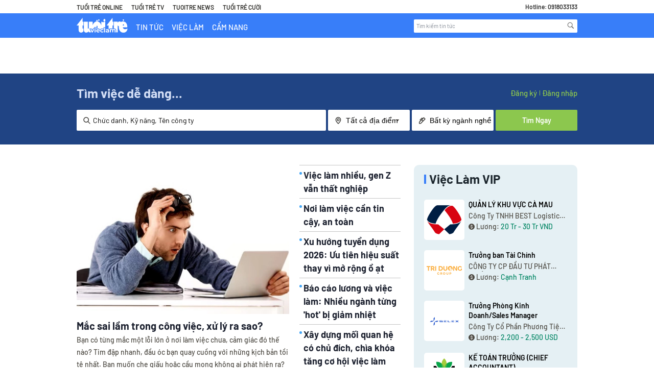

--- FILE ---
content_type: text/html
request_url: https://vieclam.tuoitre.vn/vi/tim-viec-lam/ky-su-du-toan.35C0BD4F.html
body_size: 997359
content:
	<!DOCTYPE html>
<html lang="vi">
    <head>
        <meta charset="UTF-8"/>
<meta http-equiv="X-UA-Compatible" content="IE=edge"/>
<meta name="robots" content="noindex,follow">
<meta name="viewport" content="width=device-width, initial-scale=1.0, user-scalable=0, maximum-scale=1"/>
<base href="https://static.careerviet.vn/themes/careerbuilder/"/>
<title>Cẩm Nang Nghề Nghiệp: Cách Phỏng Vấn, Định Hướng</title>
<meta name="keywords" content="Kiem viec, tim viec lam, tuyen dung, viec lam, viec lam online, tim viec, mang tuyen dung, việc làm, tìm việc, kiếm việc, tuyển dụng, việc làm online, Báo Tuổi Trẻ" />
<meta name="description" content="Talent community - Mang đến cho bạn những lời khuyên giá trị, bí quyết chinh phục mọi thử thách của công việc, làm chủ mình trong hành trình phát triển sự nghiệp." />
<link href="https://vieclam.tuoitre.vn/" hreflang="vi-vn" rel="alternate"/>
<link href="https://vieclam.tuoitre.vn/en" hreflang="x-default" rel="alternate"/>
<meta property="og:url" content="https://vieclam.tuoitre.vn/"/>
<meta property="og:title" content="Cẩm Nang Nghề Nghiệp: Cách Phỏng Vấn, Định Hướng"/>
<meta property="og:description" content="Talent community - Mang đến cho bạn những lời khuyên giá trị, bí quyết chinh phục mọi thử thách của công việc, làm chủ mình trong hành trình phát triển sự nghiệp."/><link href="https://vieclam.tuoitre.vn/manifest.json" rel="manifest"/>
    <meta property="og:image" content="https://static.careerviet.vn/themes/careerbuilder/img/CareerViet-social.png"/>
    <link data-page-subject="true" href="https://static.careerviet.vn/themes/careerbuilder/img/CareerViet-social.png" rel="image_src"/>
<meta property="fb:app_id" content="143458889176984"/>

<link rel="shortcut icon" href="https://vieclam.tuoitre.vn/favicon_careerviet.ico?t=1"/>

<link href="https://careerviet.vn" rel="canonical" />
<style>/*jquery.fancybox.css*/
body.compensate-for-scrollbar{overflow:hidden;}.fancybox-active{height:auto;}.fancybox-is-hidden{left:-9999px;margin:0;position:absolute !important;top:-9999px;visibility:hidden;}.fancybox-container{-webkit-backface-visibility:hidden;height:100%;left:0;outline:none;position:fixed;-webkit-tap-highlight-color:transparent;top:0;-ms-touch-action:manipulation;touch-action:manipulation;transform:translateZ(0);width:100%;z-index:99992;}.fancybox-container *{box-sizing:border-box;}.fancybox-outer, .fancybox-inner, .fancybox-bg, .fancybox-stage{bottom:0;left:0;position:absolute;right:0;top:0;}.fancybox-outer{-webkit-overflow-scrolling:touch;overflow-y:auto;}.fancybox-bg{background:rgb(30, 30, 30);opacity:0;transition-duration:inherit;transition-property:opacity;transition-timing-function:cubic-bezier(.47, 0, .74, .71);}.fancybox-is-open .fancybox-bg{opacity:.9;transition-timing-function:cubic-bezier(.22, .61, .36, 1);}.fancybox-infobar, .fancybox-toolbar, .fancybox-caption, .fancybox-navigation .fancybox-button{direction:ltr;opacity:0;position:absolute;transition:opacity .25s ease, visibility 0s ease .25s;visibility:hidden;z-index:99997;}.fancybox-show-infobar .fancybox-infobar, .fancybox-show-toolbar .fancybox-toolbar, .fancybox-show-caption .fancybox-caption, .fancybox-show-nav .fancybox-navigation .fancybox-button{opacity:1;transition:opacity .25s ease 0s, visibility 0s ease 0s;visibility:visible;}.fancybox-infobar{color:#ccc;font-size:13px;-webkit-font-smoothing:subpixel-antialiased;height:44px;left:0;line-height:44px;min-width:44px;mix-blend-mode:difference;padding:0 10px;pointer-events:none;top:0;-webkit-touch-callout:none;-webkit-user-select:none;-moz-user-select:none;-ms-user-select:none;user-select:none;}.fancybox-toolbar{right:0;top:0;}.fancybox-stage{direction:ltr;overflow:visible;transform:translateZ(0);z-index:99994;}.fancybox-is-open .fancybox-stage{overflow:hidden;}.fancybox-slide{-webkit-backface-visibility:hidden;display:none;height:100%;left:0;outline:none;overflow:auto;-webkit-overflow-scrolling:touch;padding:44px;position:absolute;text-align:center;top:0;transition-property:transform, opacity;white-space:normal;width:100%;z-index:99994;}.fancybox-slide::before{content:'';display:inline-block;font-size:0;height:100%;vertical-align:middle;width:0;}.fancybox-is-sliding .fancybox-slide, .fancybox-slide--previous, .fancybox-slide--current, .fancybox-slide--next{display:block;}.fancybox-slide--image{overflow:hidden;padding:44px 0;}.fancybox-slide--image::before{display:none;}.fancybox-slide--html{padding:6px;}.fancybox-content{background:#fff;display:inline-block;margin:0;max-width:100%;overflow:auto;-webkit-overflow-scrolling:touch;padding:44px;position:relative;text-align:left;vertical-align:middle;}.fancybox-slide--image .fancybox-content{animation-timing-function:cubic-bezier(.5, 0, .14, 1);-webkit-backface-visibility:hidden;background:transparent;background-repeat:no-repeat;background-size:100% 100%;left:0;max-width:none;overflow:visible;padding:0;position:absolute;top:0;-ms-transform-origin:top left;transform-origin:top left;transition-property:transform, opacity;-webkit-user-select:none;-moz-user-select:none;-ms-user-select:none;user-select:none;z-index:99995;}.fancybox-can-zoomOut .fancybox-content{cursor:zoom-out;}.fancybox-can-zoomIn .fancybox-content{cursor:zoom-in;}.fancybox-can-swipe .fancybox-content, .fancybox-can-pan .fancybox-content{cursor:-webkit-grab;cursor:grab;}.fancybox-is-grabbing .fancybox-content{cursor:-webkit-grabbing;cursor:grabbing;}.fancybox-container [data-selectable='true']{cursor:text;}.fancybox-image, .fancybox-spaceball{background:transparent;border:0;height:100%;left:0;margin:0;max-height:none;max-width:none;padding:0;position:absolute;top:0;-webkit-user-select:none;-moz-user-select:none;-ms-user-select:none;user-select:none;width:100%;}.fancybox-spaceball{z-index:1;}.fancybox-slide--video .fancybox-content, .fancybox-slide--map .fancybox-content, .fancybox-slide--pdf .fancybox-content, .fancybox-slide--iframe .fancybox-content{height:100%;overflow:visible;padding:0;width:100%;}.fancybox-slide--video .fancybox-content{background:#000;}.fancybox-slide--map .fancybox-content{background:#e5e3df;}.fancybox-slide--iframe .fancybox-content{background:#fff;}.fancybox-video, .fancybox-iframe{background:transparent;border:0;display:block;height:100%;margin:0;overflow:hidden;padding:0;width:100%;}.fancybox-iframe{left:0;position:absolute;top:0;}.fancybox-error{background:#fff;cursor:default;max-width:400px;padding:40px;width:100%;}.fancybox-error p{color:#444;font-size:16px;line-height:20px;margin:0;padding:0;}.fancybox-button{background:rgba(30, 30, 30, .6);border:0;border-radius:0;box-shadow:none;cursor:pointer;display:inline-block;height:44px;margin:0;padding:10px;position:relative;transition:color .2s;vertical-align:top;visibility:inherit;width:44px;}.fancybox-button, .fancybox-button:visited, .fancybox-button:link{color:#ccc;}.fancybox-button:hover{color:#fff;}.fancybox-button:focus{outline:none;}.fancybox-button.fancybox-focus{outline:1px dotted;}.fancybox-button[disabled], .fancybox-button[disabled]:hover{color:#888;cursor:default;outline:none;}.fancybox-button div{height:100%;}.fancybox-button svg{display:block;height:100%;overflow:visible;position:relative;width:100%;}.fancybox-button svg path{fill:currentColor;stroke-width:0;}.fancybox-button--play svg:nth-child(2), .fancybox-button--fsenter svg:nth-child(2){display:none;}.fancybox-button--pause svg:nth-child(1), .fancybox-button--fsexit svg:nth-child(1){display:none;}.fancybox-progress{background:#ff5268;height:2px;left:0;position:absolute;right:0;top:0;-ms-transform:scaleX(0);transform:scaleX(0);-ms-transform-origin:0;transform-origin:0;transition-property:transform;transition-timing-function:linear;z-index:99998;}.fancybox-close-small{background:transparent;border:0;border-radius:0;color:#ccc;cursor:pointer;opacity:.8;padding:8px;position:absolute;right:-12px;top:-44px;z-index:401;}.fancybox-close-small:hover{color:#fff;opacity:1;}.fancybox-slide--html .fancybox-close-small{color:currentColor;padding:10px;right:0;top:0;}.fancybox-slide--image.fancybox-is-scaling .fancybox-content{overflow:hidden;}.fancybox-is-scaling .fancybox-close-small, .fancybox-is-zoomable.fancybox-can-pan .fancybox-close-small{display:none;}.fancybox-navigation .fancybox-button{background-clip:content-box;height:100px;opacity:0;position:absolute;top:calc(50% - 50px);width:70px;}.fancybox-navigation .fancybox-button div{padding:7px;}.fancybox-navigation .fancybox-button--arrow_left{left:0;left:env(safe-area-inset-left);padding:31px 26px 31px 6px;}.fancybox-navigation .fancybox-button--arrow_right{padding:31px 6px 31px 26px;right:0;right:env(safe-area-inset-right);}.fancybox-caption{background:linear-gradient(to top, rgba(0, 0, 0, .85) 0%, rgba(0, 0, 0, .3) 50%, rgba(0, 0, 0, .15) 65%, rgba(0, 0, 0, .075) 75.5%, rgba(0, 0, 0, .037) 82.85%, rgba(0, 0, 0, .019) 88%, rgba(0, 0, 0, 0) 100%);bottom:0;color:#eee;font-size:14px;font-weight:400;left:0;line-height:1.5;padding:75px 44px 25px 44px;pointer-events:none;right:0;text-align:center;z-index:99996;}@supports (padding:max(0px)){.fancybox-caption{padding:75px max(44px, env(safe-area-inset-right)) max(25px, env(safe-area-inset-bottom)) max(44px, env(safe-area-inset-left));}}.fancybox-caption--separate{margin-top:-50px;}.fancybox-caption__body{max-height:50vh;overflow:auto;pointer-events:all;}.fancybox-caption a, .fancybox-caption a:link, .fancybox-caption a:visited{color:#ccc;text-decoration:none;}.fancybox-caption a:hover{color:#fff;text-decoration:underline;}.fancybox-loading{animation:fancybox-rotate 1s linear infinite;background:transparent;border:4px solid #888;border-bottom-color:#fff;border-radius:50%;height:50px;left:50%;margin:-25px 0 0 -25px;opacity:.7;padding:0;position:absolute;top:50%;width:50px;z-index:99999;}@keyframes fancybox-rotate{100%{transform:rotate(360deg);}}.fancybox-animated{transition-timing-function:cubic-bezier(0, 0, .25, 1);}.fancybox-fx-slide.fancybox-slide--previous{opacity:0;transform:translate3d(-100%, 0, 0);}.fancybox-fx-slide.fancybox-slide--next{opacity:0;transform:translate3d(100%, 0, 0);}.fancybox-fx-slide.fancybox-slide--current{opacity:1;transform:translate3d(0, 0, 0);}.fancybox-fx-fade.fancybox-slide--previous, .fancybox-fx-fade.fancybox-slide--next{opacity:0;transition-timing-function:cubic-bezier(.19, 1, .22, 1);}.fancybox-fx-fade.fancybox-slide--current{opacity:1;}.fancybox-fx-zoom-in-out.fancybox-slide--previous{opacity:0;transform:scale3d(1.5, 1.5, 1.5);}.fancybox-fx-zoom-in-out.fancybox-slide--next{opacity:0;transform:scale3d(.5, .5, .5);}.fancybox-fx-zoom-in-out.fancybox-slide--current{opacity:1;transform:scale3d(1, 1, 1);}.fancybox-fx-rotate.fancybox-slide--previous{opacity:0;-ms-transform:rotate(-360deg);transform:rotate(-360deg);}.fancybox-fx-rotate.fancybox-slide--next{opacity:0;-ms-transform:rotate(360deg);transform:rotate(360deg);}.fancybox-fx-rotate.fancybox-slide--current{opacity:1;-ms-transform:rotate(0deg);transform:rotate(0deg);}.fancybox-fx-circular.fancybox-slide--previous{opacity:0;transform:scale3d(0, 0, 0) translate3d(-100%, 0, 0);}.fancybox-fx-circular.fancybox-slide--next{opacity:0;transform:scale3d(0, 0, 0) translate3d(100%, 0, 0);}.fancybox-fx-circular.fancybox-slide--current{opacity:1;transform:scale3d(1, 1, 1) translate3d(0, 0, 0);}.fancybox-fx-tube.fancybox-slide--previous{transform:translate3d(-100%, 0, 0) scale(.1) skew(-10deg);}.fancybox-fx-tube.fancybox-slide--next{transform:translate3d(100%, 0, 0) scale(.1) skew(10deg);}.fancybox-fx-tube.fancybox-slide--current{transform:translate3d(0, 0, 0) scale(1);}@media all and (max-height:576px){.fancybox-slide{padding-left:6px;padding-right:6px;}.fancybox-slide--image{padding:6px 0;}.fancybox-close-small{right:-6px;}.fancybox-slide--image .fancybox-close-small{background:#4e4e4e;color:#f2f4f6;height:36px;opacity:1;padding:6px;right:0;top:0;width:36px;}.fancybox-caption{padding-left:12px;padding-right:12px;}@supports (padding:max(0px)){.fancybox-caption{padding-left:max(12px, env(safe-area-inset-left));padding-right:max(12px, env(safe-area-inset-right));}}}.fancybox-share{background:#f4f4f4;border-radius:3px;max-width:90%;padding:30px;text-align:center;}.fancybox-share h1{color:#222;font-size:35px;font-weight:700;margin:0 0 20px 0;}.fancybox-share p{margin:0;padding:0;}.fancybox-share__button{border:0;border-radius:3px;display:inline-block;font-size:14px;font-weight:700;line-height:40px;margin:0 5px 10px 5px;min-width:130px;padding:0 15px;text-decoration:none;transition:all .2s;-webkit-user-select:none;-moz-user-select:none;-ms-user-select:none;user-select:none;white-space:nowrap;}.fancybox-share__button:visited, .fancybox-share__button:link{color:#fff;}.fancybox-share__button:hover{text-decoration:none;}.fancybox-share__button--fb{background:#3b5998;}.fancybox-share__button--fb:hover{background:#344e86;}.fancybox-share__button--pt{background:#bd081d;}.fancybox-share__button--pt:hover{background:#aa0719;}.fancybox-share__button--tw{background:#1da1f2;}.fancybox-share__button--tw:hover{background:#0d95e8;}.fancybox-share__button svg{height:25px;margin-right:7px;position:relative;top:-1px;vertical-align:middle;width:25px;}.fancybox-share__button svg path{fill:#fff;}.fancybox-share__input{background:transparent;border:0;border-bottom:1px solid #d7d7d7;border-radius:0;color:#5d5b5b;font-size:14px;margin:10px 0 0 0;outline:none;padding:10px 15px;width:100%;}.fancybox-thumbs{background:#ddd;bottom:0;display:none;margin:0;-webkit-overflow-scrolling:touch;-ms-overflow-style:-ms-autohiding-scrollbar;padding:2px 2px 4px 2px;position:absolute;right:0;-webkit-tap-highlight-color:rgba(0, 0, 0, 0);top:0;width:212px;z-index:99995;}.fancybox-thumbs-x{overflow-x:auto;overflow-y:hidden;}.fancybox-show-thumbs .fancybox-thumbs{display:block;}.fancybox-show-thumbs .fancybox-inner{right:212px;}.fancybox-thumbs__list{font-size:0;height:100%;list-style:none;margin:0;overflow-x:hidden;overflow-y:auto;padding:0;position:absolute;position:relative;white-space:nowrap;width:100%;}.fancybox-thumbs-x .fancybox-thumbs__list{overflow:hidden;}.fancybox-thumbs-y .fancybox-thumbs__list::-webkit-scrollbar{width:7px;}.fancybox-thumbs-y .fancybox-thumbs__list::-webkit-scrollbar-track{background:#fff;border-radius:10px;box-shadow:inset 0 0 6px rgba(0, 0, 0, .3);}.fancybox-thumbs-y .fancybox-thumbs__list::-webkit-scrollbar-thumb{background:#2a2a2a;border-radius:10px;}.fancybox-thumbs__list a{-webkit-backface-visibility:hidden;backface-visibility:hidden;background-color:rgba(0, 0, 0, .1);background-position:center center;background-repeat:no-repeat;background-size:cover;cursor:pointer;float:left;height:75px;margin:2px;max-height:calc(100% - 8px);max-width:calc(50% - 4px);outline:none;overflow:hidden;padding:0;position:relative;-webkit-tap-highlight-color:transparent;width:100px;}.fancybox-thumbs__list a::before{border:6px solid #ff5268;bottom:0;content:'';left:0;opacity:0;position:absolute;right:0;top:0;transition:all .2s cubic-bezier(.25, .46, .45, .94);z-index:99991;}.fancybox-thumbs__list a:focus::before{opacity:.5;}.fancybox-thumbs__list a.fancybox-thumbs-active::before{opacity:1;}@media all and (max-width:576px){.fancybox-thumbs{width:110px;}.fancybox-show-thumbs .fancybox-inner{right:110px;}.fancybox-thumbs__list a{max-width:calc(100% - 10px);}}

/*swiper.css*/
 .swiper-container{margin-left:auto;margin-right:auto;position:relative;overflow:hidden;list-style:none;padding:0;z-index:1;}.swiper-container-no-flexbox .swiper-slide{float:left;}.swiper-container-vertical > .swiper-wrapper{-webkit-box-orient:vertical;-webkit-box-direction:normal;-webkit-flex-direction:column;-ms-flex-direction:column;flex-direction:column;}.swiper-wrapper{position:relative;width:100%;height:100%;z-index:1;display:-webkit-box;display:-webkit-flex;display:-ms-flexbox;display:flex;-webkit-transition-property:-webkit-transform;transition-property:-webkit-transform;-o-transition-property:transform;transition-property:transform;transition-property:transform, -webkit-transform;-webkit-box-sizing:content-box;box-sizing:content-box;}.swiper-container-android .swiper-slide, .swiper-wrapper{-webkit-transform:translate3d(0px, 0, 0);transform:translate3d(0px, 0, 0);}.swiper-container-multirow > .swiper-wrapper{-webkit-flex-wrap:wrap;-ms-flex-wrap:wrap;flex-wrap:wrap;}.swiper-container-free-mode > .swiper-wrapper{-webkit-transition-timing-function:ease-out;-o-transition-timing-function:ease-out;transition-timing-function:ease-out;margin:0 auto;}.swiper-slide{-webkit-flex-shrink:0;-ms-flex-negative:0;flex-shrink:0;width:100%;height:100%;position:relative;-webkit-transition-property:-webkit-transform;transition-property:-webkit-transform;-o-transition-property:transform;transition-property:transform;transition-property:transform, -webkit-transform;}.swiper-slide-invisible-blank{visibility:hidden;}.swiper-container-autoheight, .swiper-container-autoheight .swiper-slide{height:auto;}.swiper-container-autoheight .swiper-wrapper{-webkit-box-align:start;-webkit-align-items:flex-start;-ms-flex-align:start;align-items:flex-start;-webkit-transition-property:height, -webkit-transform;transition-property:height, -webkit-transform;-o-transition-property:transform, height;transition-property:transform, height;transition-property:transform, height, -webkit-transform;}.swiper-container-3d{-webkit-perspective:1200px;perspective:1200px;}.swiper-container-3d .swiper-wrapper, .swiper-container-3d .swiper-slide, .swiper-container-3d .swiper-slide-shadow-left, .swiper-container-3d .swiper-slide-shadow-right, .swiper-container-3d .swiper-slide-shadow-top, .swiper-container-3d .swiper-slide-shadow-bottom, .swiper-container-3d .swiper-cube-shadow{-webkit-transform-style:preserve-3d;transform-style:preserve-3d;}.swiper-container-3d .swiper-slide-shadow-left, .swiper-container-3d .swiper-slide-shadow-right, .swiper-container-3d .swiper-slide-shadow-top, .swiper-container-3d .swiper-slide-shadow-bottom{position:absolute;left:0;top:0;width:100%;height:100%;pointer-events:none;z-index:10;}.swiper-container-3d .swiper-slide-shadow-left{background-image:-webkit-gradient(linear, right top, left top, from(rgba(0, 0, 0, 0.5)), to(rgba(0, 0, 0, 0)));background-image:-webkit-linear-gradient(right, rgba(0, 0, 0, 0.5), rgba(0, 0, 0, 0));background-image:-o-linear-gradient(right, rgba(0, 0, 0, 0.5), rgba(0, 0, 0, 0));background-image:linear-gradient(to left, rgba(0, 0, 0, 0.5), rgba(0, 0, 0, 0));}.swiper-container-3d .swiper-slide-shadow-right{background-image:-webkit-gradient(linear, left top, right top, from(rgba(0, 0, 0, 0.5)), to(rgba(0, 0, 0, 0)));background-image:-webkit-linear-gradient(left, rgba(0, 0, 0, 0.5), rgba(0, 0, 0, 0));background-image:-o-linear-gradient(left, rgba(0, 0, 0, 0.5), rgba(0, 0, 0, 0));background-image:linear-gradient(to right, rgba(0, 0, 0, 0.5), rgba(0, 0, 0, 0));}.swiper-container-3d .swiper-slide-shadow-top{background-image:-webkit-gradient(linear, left bottom, left top, from(rgba(0, 0, 0, 0.5)), to(rgba(0, 0, 0, 0)));background-image:-webkit-linear-gradient(bottom, rgba(0, 0, 0, 0.5), rgba(0, 0, 0, 0));background-image:-o-linear-gradient(bottom, rgba(0, 0, 0, 0.5), rgba(0, 0, 0, 0));background-image:linear-gradient(to top, rgba(0, 0, 0, 0.5), rgba(0, 0, 0, 0));}.swiper-container-3d .swiper-slide-shadow-bottom{background-image:-webkit-gradient(linear, left top, left bottom, from(rgba(0, 0, 0, 0.5)), to(rgba(0, 0, 0, 0)));background-image:-webkit-linear-gradient(top, rgba(0, 0, 0, 0.5), rgba(0, 0, 0, 0));background-image:-o-linear-gradient(top, rgba(0, 0, 0, 0.5), rgba(0, 0, 0, 0));background-image:linear-gradient(to bottom, rgba(0, 0, 0, 0.5), rgba(0, 0, 0, 0));}.swiper-container-wp8-horizontal, .swiper-container-wp8-horizontal > .swiper-wrapper{-ms-touch-action:pan-y;touch-action:pan-y;}.swiper-container-wp8-vertical, .swiper-container-wp8-vertical > .swiper-wrapper{-ms-touch-action:pan-x;touch-action:pan-x;}.swiper-button-prev, .swiper-button-next{position:absolute;top:50%;width:27px;height:44px;margin-top:-22px;z-index:10;cursor:pointer;background-size:27px 44px;background-position:center;background-repeat:no-repeat;}.swiper-button-prev.swiper-button-disabled, .swiper-button-next.swiper-button-disabled{opacity:0.35;cursor:auto;pointer-events:none;}.swiper-button-prev, .swiper-container-rtl .swiper-button-next{background-image:url("data:image/svg+xml;charset=utf-8,%3Csvg%20xmlns%3D'http%3A%2F%2Fwww.w3.org%2F2000%2Fsvg'%20viewBox%3D'0%200%2027%2044'%3E%3Cpath%20d%3D'M0%2C22L22%2C0l2.1%2C2.1L4.2%2C22l19.9%2C19.9L22%2C44L0%2C22L0%2C22L0%2C22z'%20fill%3D'%23007aff'%2F%3E%3C%2Fsvg%3E");left:10px;right:auto;}.swiper-button-next, .swiper-container-rtl .swiper-button-prev{background-image:url("data:image/svg+xml;charset=utf-8,%3Csvg%20xmlns%3D'http%3A%2F%2Fwww.w3.org%2F2000%2Fsvg'%20viewBox%3D'0%200%2027%2044'%3E%3Cpath%20d%3D'M27%2C22L27%2C22L5%2C44l-2.1-2.1L22.8%2C22L2.9%2C2.1L5%2C0L27%2C22L27%2C22z'%20fill%3D'%23007aff'%2F%3E%3C%2Fsvg%3E");right:10px;left:auto;}.swiper-button-prev.swiper-button-white, .swiper-container-rtl .swiper-button-next.swiper-button-white{background-image:url("data:image/svg+xml;charset=utf-8,%3Csvg%20xmlns%3D'http%3A%2F%2Fwww.w3.org%2F2000%2Fsvg'%20viewBox%3D'0%200%2027%2044'%3E%3Cpath%20d%3D'M0%2C22L22%2C0l2.1%2C2.1L4.2%2C22l19.9%2C19.9L22%2C44L0%2C22L0%2C22L0%2C22z'%20fill%3D'%23ffffff'%2F%3E%3C%2Fsvg%3E");}.swiper-button-next.swiper-button-white, .swiper-container-rtl .swiper-button-prev.swiper-button-white{background-image:url("data:image/svg+xml;charset=utf-8,%3Csvg%20xmlns%3D'http%3A%2F%2Fwww.w3.org%2F2000%2Fsvg'%20viewBox%3D'0%200%2027%2044'%3E%3Cpath%20d%3D'M27%2C22L27%2C22L5%2C44l-2.1-2.1L22.8%2C22L2.9%2C2.1L5%2C0L27%2C22L27%2C22z'%20fill%3D'%23ffffff'%2F%3E%3C%2Fsvg%3E");}.swiper-button-prev.swiper-button-black, .swiper-container-rtl .swiper-button-next.swiper-button-black{background-image:url("data:image/svg+xml;charset=utf-8,%3Csvg%20xmlns%3D'http%3A%2F%2Fwww.w3.org%2F2000%2Fsvg'%20viewBox%3D'0%200%2027%2044'%3E%3Cpath%20d%3D'M0%2C22L22%2C0l2.1%2C2.1L4.2%2C22l19.9%2C19.9L22%2C44L0%2C22L0%2C22L0%2C22z'%20fill%3D'%23000000'%2F%3E%3C%2Fsvg%3E");}.swiper-button-next.swiper-button-black, .swiper-container-rtl .swiper-button-prev.swiper-button-black{background-image:url("data:image/svg+xml;charset=utf-8,%3Csvg%20xmlns%3D'http%3A%2F%2Fwww.w3.org%2F2000%2Fsvg'%20viewBox%3D'0%200%2027%2044'%3E%3Cpath%20d%3D'M27%2C22L27%2C22L5%2C44l-2.1-2.1L22.8%2C22L2.9%2C2.1L5%2C0L27%2C22L27%2C22z'%20fill%3D'%23000000'%2F%3E%3C%2Fsvg%3E");}.swiper-button-lock{display:none;}.swiper-pagination{position:absolute;text-align:center;-webkit-transition:300ms opacity;-o-transition:300ms opacity;transition:300ms opacity;-webkit-transform:translate3d(0, 0, 0);transform:translate3d(0, 0, 0);z-index:10;}.swiper-pagination.swiper-pagination-hidden{opacity:0;}.swiper-pagination-fraction, .swiper-pagination-custom, .swiper-container-horizontal > .swiper-pagination-bullets{bottom:10px;left:0;width:100%;}.swiper-pagination-bullets-dynamic{overflow:hidden;font-size:0;}.swiper-pagination-bullets-dynamic .swiper-pagination-bullet{-webkit-transform:scale(0.33);-ms-transform:scale(0.33);transform:scale(0.33);position:relative;}.swiper-pagination-bullets-dynamic .swiper-pagination-bullet-active{-webkit-transform:scale(1);-ms-transform:scale(1);transform:scale(1);}.swiper-pagination-bullets-dynamic .swiper-pagination-bullet-active-main{-webkit-transform:scale(1);-ms-transform:scale(1);transform:scale(1);}.swiper-pagination-bullets-dynamic .swiper-pagination-bullet-active-prev{-webkit-transform:scale(0.66);-ms-transform:scale(0.66);transform:scale(0.66);}.swiper-pagination-bullets-dynamic .swiper-pagination-bullet-active-prev-prev{-webkit-transform:scale(0.33);-ms-transform:scale(0.33);transform:scale(0.33);}.swiper-pagination-bullets-dynamic .swiper-pagination-bullet-active-next{-webkit-transform:scale(0.66);-ms-transform:scale(0.66);transform:scale(0.66);}.swiper-pagination-bullets-dynamic .swiper-pagination-bullet-active-next-next{-webkit-transform:scale(0.33);-ms-transform:scale(0.33);transform:scale(0.33);}.swiper-pagination-bullet{width:8px;height:8px;display:inline-block;border-radius:100%;background:#000;opacity:0.2;}button.swiper-pagination-bullet{border:none;margin:0;padding:0;-webkit-box-shadow:none;box-shadow:none;-webkit-appearance:none;-moz-appearance:none;appearance:none;}.swiper-pagination-clickable .swiper-pagination-bullet{cursor:pointer;}.swiper-pagination-bullet-active{opacity:1;background:#007aff;}.swiper-container-vertical > .swiper-pagination-bullets{right:10px;top:50%;-webkit-transform:translate3d(0px, -50%, 0);transform:translate3d(0px, -50%, 0);}.swiper-container-vertical > .swiper-pagination-bullets .swiper-pagination-bullet{margin:6px 0;display:block;}.swiper-container-vertical > .swiper-pagination-bullets.swiper-pagination-bullets-dynamic{top:50%;-webkit-transform:translateY(-50%);-ms-transform:translateY(-50%);transform:translateY(-50%);width:8px;}.swiper-container-vertical > .swiper-pagination-bullets.swiper-pagination-bullets-dynamic .swiper-pagination-bullet{display:inline-block;-webkit-transition:200ms top, 200ms -webkit-transform;transition:200ms top, 200ms -webkit-transform;-o-transition:200ms transform, 200ms top;transition:200ms transform, 200ms top;transition:200ms transform, 200ms top, 200ms -webkit-transform;}.swiper-container-horizontal > .swiper-pagination-bullets .swiper-pagination-bullet{margin:0 4px;}.swiper-container-horizontal > .swiper-pagination-bullets.swiper-pagination-bullets-dynamic{left:50%;-webkit-transform:translateX(-50%);-ms-transform:translateX(-50%);transform:translateX(-50%);white-space:nowrap;}.swiper-container-horizontal > .swiper-pagination-bullets.swiper-pagination-bullets-dynamic .swiper-pagination-bullet{-webkit-transition:200ms left, 200ms -webkit-transform;transition:200ms left, 200ms -webkit-transform;-o-transition:200ms transform, 200ms left;transition:200ms transform, 200ms left;transition:200ms transform, 200ms left, 200ms -webkit-transform;}.swiper-container-horizontal.swiper-container-rtl > .swiper-pagination-bullets-dynamic .swiper-pagination-bullet{-webkit-transition:200ms right, 200ms -webkit-transform;transition:200ms right, 200ms -webkit-transform;-o-transition:200ms transform, 200ms right;transition:200ms transform, 200ms right;transition:200ms transform, 200ms right, 200ms -webkit-transform;}.swiper-pagination-progressbar{background:rgba(0, 0, 0, 0.25);position:absolute;}.swiper-pagination-progressbar .swiper-pagination-progressbar-fill{background:#007aff;position:absolute;left:0;top:0;width:100%;height:100%;-webkit-transform:scale(0);-ms-transform:scale(0);transform:scale(0);-webkit-transform-origin:left top;-ms-transform-origin:left top;transform-origin:left top;}.swiper-container-rtl .swiper-pagination-progressbar .swiper-pagination-progressbar-fill{-webkit-transform-origin:right top;-ms-transform-origin:right top;transform-origin:right top;}.swiper-container-horizontal > .swiper-pagination-progressbar, .swiper-container-vertical > .swiper-pagination-progressbar.swiper-pagination-progressbar-opposite{width:100%;height:4px;left:0;top:0;}.swiper-container-vertical > .swiper-pagination-progressbar, .swiper-container-horizontal > .swiper-pagination-progressbar.swiper-pagination-progressbar-opposite{width:4px;height:100%;left:0;top:0;}.swiper-pagination-white .swiper-pagination-bullet-active{background:#ffffff;}.swiper-pagination-progressbar.swiper-pagination-white{background:rgba(255, 255, 255, 0.25);}.swiper-pagination-progressbar.swiper-pagination-white .swiper-pagination-progressbar-fill{background:#ffffff;}.swiper-pagination-black .swiper-pagination-bullet-active{background:#000000;}.swiper-pagination-progressbar.swiper-pagination-black{background:rgba(0, 0, 0, 0.25);}.swiper-pagination-progressbar.swiper-pagination-black .swiper-pagination-progressbar-fill{background:#000000;}.swiper-pagination-lock{display:none;}.swiper-scrollbar{border-radius:10px;position:relative;-ms-touch-action:none;background:rgba(0, 0, 0, 0.1);}.swiper-container-horizontal > .swiper-scrollbar{position:absolute;left:1%;bottom:3px;z-index:50;height:5px;width:98%;}.swiper-container-vertical > .swiper-scrollbar{position:absolute;right:3px;top:1%;z-index:50;width:5px;height:98%;}.swiper-scrollbar-drag{height:100%;width:100%;position:relative;background:rgba(0, 0, 0, 0.5);border-radius:10px;left:0;top:0;}.swiper-scrollbar-cursor-drag{cursor:move;}.swiper-scrollbar-lock{display:none;}.swiper-zoom-container{width:100%;height:100%;display:-webkit-box;display:-webkit-flex;display:-ms-flexbox;display:flex;-webkit-box-pack:center;-webkit-justify-content:center;-ms-flex-pack:center;justify-content:center;-webkit-box-align:center;-webkit-align-items:center;-ms-flex-align:center;align-items:center;text-align:center;}.swiper-zoom-container > img, .swiper-zoom-container > svg, .swiper-zoom-container > canvas{max-width:100%;max-height:100%;-o-object-fit:contain;object-fit:contain;}.swiper-slide-zoomed{cursor:move;}.swiper-lazy-preloader{width:42px;height:42px;position:absolute;left:50%;top:50%;margin-left:-21px;margin-top:-21px;z-index:10;-webkit-transform-origin:50%;-ms-transform-origin:50%;transform-origin:50%;-webkit-animation:swiper-preloader-spin 1s steps(12, end) infinite;animation:swiper-preloader-spin 1s steps(12, end) infinite;}.swiper-lazy-preloader:after{display:block;content:'';width:100%;height:100%;background-image:url("data:image/svg+xml;charset=utf-8,%3Csvg%20viewBox%3D'0%200%20120%20120'%20xmlns%3D'http%3A%2F%2Fwww.w3.org%2F2000%2Fsvg'%20xmlns%3Axlink%3D'http%3A%2F%2Fwww.w3.org%2F1999%2Fxlink'%3E%3Cdefs%3E%3Cline%20id%3D'l'%20x1%3D'60'%20x2%3D'60'%20y1%3D'7'%20y2%3D'27'%20stroke%3D'%236c6c6c'%20stroke-width%3D'11'%20stroke-linecap%3D'round'%2F%3E%3C%2Fdefs%3E%3Cg%3E%3Cuse%20xlink%3Ahref%3D'%23l'%20opacity%3D'.27'%2F%3E%3Cuse%20xlink%3Ahref%3D'%23l'%20opacity%3D'.27'%20transform%3D'rotate(30%2060%2C60)'%2F%3E%3Cuse%20xlink%3Ahref%3D'%23l'%20opacity%3D'.27'%20transform%3D'rotate(60%2060%2C60)'%2F%3E%3Cuse%20xlink%3Ahref%3D'%23l'%20opacity%3D'.27'%20transform%3D'rotate(90%2060%2C60)'%2F%3E%3Cuse%20xlink%3Ahref%3D'%23l'%20opacity%3D'.27'%20transform%3D'rotate(120%2060%2C60)'%2F%3E%3Cuse%20xlink%3Ahref%3D'%23l'%20opacity%3D'.27'%20transform%3D'rotate(150%2060%2C60)'%2F%3E%3Cuse%20xlink%3Ahref%3D'%23l'%20opacity%3D'.37'%20transform%3D'rotate(180%2060%2C60)'%2F%3E%3Cuse%20xlink%3Ahref%3D'%23l'%20opacity%3D'.46'%20transform%3D'rotate(210%2060%2C60)'%2F%3E%3Cuse%20xlink%3Ahref%3D'%23l'%20opacity%3D'.56'%20transform%3D'rotate(240%2060%2C60)'%2F%3E%3Cuse%20xlink%3Ahref%3D'%23l'%20opacity%3D'.66'%20transform%3D'rotate(270%2060%2C60)'%2F%3E%3Cuse%20xlink%3Ahref%3D'%23l'%20opacity%3D'.75'%20transform%3D'rotate(300%2060%2C60)'%2F%3E%3Cuse%20xlink%3Ahref%3D'%23l'%20opacity%3D'.85'%20transform%3D'rotate(330%2060%2C60)'%2F%3E%3C%2Fg%3E%3C%2Fsvg%3E");background-position:50%;background-size:100%;background-repeat:no-repeat;}.swiper-lazy-preloader-white:after{background-image:url("data:image/svg+xml;charset=utf-8,%3Csvg%20viewBox%3D'0%200%20120%20120'%20xmlns%3D'http%3A%2F%2Fwww.w3.org%2F2000%2Fsvg'%20xmlns%3Axlink%3D'http%3A%2F%2Fwww.w3.org%2F1999%2Fxlink'%3E%3Cdefs%3E%3Cline%20id%3D'l'%20x1%3D'60'%20x2%3D'60'%20y1%3D'7'%20y2%3D'27'%20stroke%3D'%23fff'%20stroke-width%3D'11'%20stroke-linecap%3D'round'%2F%3E%3C%2Fdefs%3E%3Cg%3E%3Cuse%20xlink%3Ahref%3D'%23l'%20opacity%3D'.27'%2F%3E%3Cuse%20xlink%3Ahref%3D'%23l'%20opacity%3D'.27'%20transform%3D'rotate(30%2060%2C60)'%2F%3E%3Cuse%20xlink%3Ahref%3D'%23l'%20opacity%3D'.27'%20transform%3D'rotate(60%2060%2C60)'%2F%3E%3Cuse%20xlink%3Ahref%3D'%23l'%20opacity%3D'.27'%20transform%3D'rotate(90%2060%2C60)'%2F%3E%3Cuse%20xlink%3Ahref%3D'%23l'%20opacity%3D'.27'%20transform%3D'rotate(120%2060%2C60)'%2F%3E%3Cuse%20xlink%3Ahref%3D'%23l'%20opacity%3D'.27'%20transform%3D'rotate(150%2060%2C60)'%2F%3E%3Cuse%20xlink%3Ahref%3D'%23l'%20opacity%3D'.37'%20transform%3D'rotate(180%2060%2C60)'%2F%3E%3Cuse%20xlink%3Ahref%3D'%23l'%20opacity%3D'.46'%20transform%3D'rotate(210%2060%2C60)'%2F%3E%3Cuse%20xlink%3Ahref%3D'%23l'%20opacity%3D'.56'%20transform%3D'rotate(240%2060%2C60)'%2F%3E%3Cuse%20xlink%3Ahref%3D'%23l'%20opacity%3D'.66'%20transform%3D'rotate(270%2060%2C60)'%2F%3E%3Cuse%20xlink%3Ahref%3D'%23l'%20opacity%3D'.75'%20transform%3D'rotate(300%2060%2C60)'%2F%3E%3Cuse%20xlink%3Ahref%3D'%23l'%20opacity%3D'.85'%20transform%3D'rotate(330%2060%2C60)'%2F%3E%3C%2Fg%3E%3C%2Fsvg%3E");}@-webkit-keyframes swiper-preloader-spin{100%{-webkit-transform:rotate(360deg);transform:rotate(360deg);}}@keyframes swiper-preloader-spin{100%{-webkit-transform:rotate(360deg);transform:rotate(360deg);}}.swiper-container .swiper-notification{position:absolute;left:0;top:0;pointer-events:none;opacity:0;z-index:-1000;}.swiper-container-fade.swiper-container-free-mode .swiper-slide{-webkit-transition-timing-function:ease-out;-o-transition-timing-function:ease-out;transition-timing-function:ease-out;}.swiper-container-fade .swiper-slide{pointer-events:none;-webkit-transition-property:opacity;-o-transition-property:opacity;transition-property:opacity;}.swiper-container-fade .swiper-slide .swiper-slide{pointer-events:none;}.swiper-container-fade .swiper-slide-active, .swiper-container-fade .swiper-slide-active .swiper-slide-active{pointer-events:auto;}.swiper-container-cube{overflow:visible;}.swiper-container-cube .swiper-slide{pointer-events:none;-webkit-backface-visibility:hidden;backface-visibility:hidden;z-index:1;visibility:hidden;-webkit-transform-origin:0 0;-ms-transform-origin:0 0;transform-origin:0 0;width:100%;height:100%;}.swiper-container-cube .swiper-slide .swiper-slide{pointer-events:none;}.swiper-container-cube.swiper-container-rtl .swiper-slide{-webkit-transform-origin:100% 0;-ms-transform-origin:100% 0;transform-origin:100% 0;}.swiper-container-cube .swiper-slide-active, .swiper-container-cube .swiper-slide-active .swiper-slide-active{pointer-events:auto;}.swiper-container-cube .swiper-slide-active, .swiper-container-cube .swiper-slide-next, .swiper-container-cube .swiper-slide-prev, .swiper-container-cube .swiper-slide-next + .swiper-slide{pointer-events:auto;visibility:visible;}.swiper-container-cube .swiper-slide-shadow-top, .swiper-container-cube .swiper-slide-shadow-bottom, .swiper-container-cube .swiper-slide-shadow-left, .swiper-container-cube .swiper-slide-shadow-right{z-index:0;-webkit-backface-visibility:hidden;backface-visibility:hidden;}.swiper-container-cube .swiper-cube-shadow{position:absolute;left:0;bottom:0px;width:100%;height:100%;background:#000;opacity:0.6;-webkit-filter:blur(50px);filter:blur(50px);z-index:0;}.swiper-container-flip{overflow:visible;}.swiper-container-flip .swiper-slide{pointer-events:none;-webkit-backface-visibility:hidden;backface-visibility:hidden;z-index:1;}.swiper-container-flip .swiper-slide .swiper-slide{pointer-events:none;}.swiper-container-flip .swiper-slide-active, .swiper-container-flip .swiper-slide-active .swiper-slide-active{pointer-events:auto;}.swiper-container-flip .swiper-slide-shadow-top, .swiper-container-flip .swiper-slide-shadow-bottom, .swiper-container-flip .swiper-slide-shadow-left, .swiper-container-flip .swiper-slide-shadow-right{z-index:0;-webkit-backface-visibility:hidden;backface-visibility:hidden;}.swiper-container-coverflow .swiper-wrapper{-ms-perspective:1200px;}

/*jquery.auto-complete.css*/
.autocomplete-suggestions{text-align:left;cursor:default;border:1px solid #ccc;border-top:0;background:#fff;box-shadow:-1px 1px 3px rgba(0,0,0,.1);position:absolute;display:none;z-index:9999;max-height:254px;overflow:hidden;overflow-y:auto;box-sizing:border-box;}.autocomplete-suggestion{position:relative;padding:0 .6em;line-height:23px;white-space:nowrap;overflow:hidden;text-overflow:ellipsis;font-size:1.02em;color:#333;}.autocomplete-suggestion b{font-weight:normal;color:#1f8dd6;}.autocomplete-suggestion.selected{background:#f0f0f0;}

/*chosen.css*/
 .chosen-container{position:relative;display:inline-block;vertical-align:middle;font-size:14.5px;-webkit-user-select:none;-moz-user-select:none;-ms-user-select:none;user-select:none;}.chosen-container *{-webkit-box-sizing:border-box;box-sizing:border-box;}.chosen-container .chosen-drop{position:absolute;top:100%;z-index:1010;width:100%;border:1px solid #aaa;border-top:0;background:#fff;-webkit-box-shadow:0 4px 5px rgba(0, 0, 0, 0.15);box-shadow:0 4px 5px rgba(0, 0, 0, 0.15);clip:rect(0, 0, 0, 0);-webkit-clip-path:inset(100% 100%);clip-path:inset(100% 100%);}.chosen-container.chosen-with-drop .chosen-drop{clip:auto;-webkit-clip-path:none;clip-path:none;}.chosen-container a{cursor:pointer;}.chosen-container .search-choice .group-name, .chosen-container .chosen-single .group-name{margin-right:4px;overflow:hidden;white-space:nowrap;text-overflow:ellipsis;font-weight:normal;color:#999999;}.chosen-container .search-choice .group-name:after, .chosen-container .chosen-single .group-name:after{content:":";padding-left:2px;vertical-align:top;}.chosen-container-single .chosen-single{position:relative;display:block;overflow:hidden;padding:0 0 0 8px;height:25px;border:1px solid #aaa;border-radius:5px;background-color:#fff;background:-webkit-gradient(linear, left top, left bottom, color-stop(20%, #fff), color-stop(50%, #f6f6f6), color-stop(52%, #eee), to(#f4f4f4));background:linear-gradient(#fff 20%, #f6f6f6 50%, #eee 52%, #f4f4f4 100%);background-clip:padding-box;-webkit-box-shadow:0 0 3px #fff inset, 0 1px 1px rgba(0, 0, 0, 0.1);box-shadow:0 0 3px #fff inset, 0 1px 1px rgba(0, 0, 0, 0.1);color:#444;text-decoration:none;white-space:nowrap;line-height:24px;}.chosen-container-single .chosen-default{color:#999;}.chosen-container-single .chosen-single span{display:block;overflow:hidden;margin-right:26px;text-overflow:ellipsis;white-space:nowrap;}.chosen-container-single .chosen-single-with-deselect span{margin-right:38px;}.chosen-container-single .chosen-single abbr{position:absolute;top:6px;right:26px;display:block;width:12px;height:12px;background:url("https://static.careerviet.vn/themes/careerbuilder/gallery/chosen/chosen-sprite.png") -42px 1px no-repeat;font-size:1px;}.chosen-container-single .chosen-single abbr:hover{background-position:-42px -10px;}.chosen-container-single.chosen-disabled .chosen-single abbr:hover{background-position:-42px -10px;}.chosen-container-single .chosen-single div{position:absolute;top:0;right:0;display:block;width:18px;height:100%;}.chosen-container-single .chosen-single div b{display:block;width:100%;height:100%;background:url("https://static.careerviet.vn/themes/careerbuilder/gallery/chosen/chosen-sprite.png") no-repeat 0px 2px;}.chosen-container-single .chosen-search{position:relative;z-index:1010;margin:0;padding:3px 4px;white-space:nowrap;}.chosen-container-single .chosen-search input[type="text"], .chosen-container-single .chosen-search input[type="search"]{margin:1px 0;padding:4px 20px 4px 5px;width:100%;height:auto;outline:0;border:1px solid #aaa;background:url("https://static.careerviet.vn/themes/careerbuilder/gallery/chosen/chosen-sprite.png") no-repeat 100% -20px;font-size:1em;font-family:sans-serif;line-height:normal;border-radius:0;}.chosen-container-single .chosen-drop{margin-top:-1px;border-radius:0 0 4px 4px;background-clip:padding-box;}.chosen-container-single.chosen-container-single-nosearch .chosen-search{position:absolute;clip:rect(0, 0, 0, 0);-webkit-clip-path:inset(100% 100%);clip-path:inset(100% 100%);}.chosen-container .chosen-results{color:#444;position:relative;overflow-x:hidden;overflow-y:auto;margin:0 4px 4px 0;padding:0 0 0 4px;max-height:240px;-webkit-overflow-scrolling:touch;}.chosen-container .chosen-results li{display:none;margin:0;padding:5px 6px;list-style:none;line-height:15px;word-wrap:break-word;-webkit-touch-callout:none;}.chosen-container .chosen-results li.active-result{display:list-item;cursor:pointer;}.chosen-container .chosen-results li.disabled-result{display:list-item;color:#ccc;cursor:default;}.chosen-container .chosen-results li.highlighted{background-color:#3875d7;background-image:-webkit-gradient(linear, left top, left bottom, color-stop(20%, #3875d7), color-stop(90%, #2a62bc));background-image:linear-gradient(#3875d7 20%, #2a62bc 90%);color:#fff;}@media(max-width:576px){.chosen-container .chosen-results li.active-result:hover{background:#3875d7 !important;color:#fff !important;}}.chosen-container .chosen-results li.no-results{color:#777;display:list-item;background:#f4f4f4;}.chosen-container .chosen-results li.group-result{display:list-item;font-weight:bold;cursor:default;}.chosen-container .chosen-results li.group-option{padding-left:15px;}.chosen-container .chosen-results li em{font-style:normal;text-decoration:underline;}.chosen-container-multi .chosen-choices{position:relative;overflow:hidden;margin:0;padding:0 5px;width:100%;height:auto;border:1px solid #aaa;background-color:#fff;background-image:-webkit-gradient(linear, left top, left bottom, color-stop(1%, #eee), color-stop(15%, #fff));background-image:linear-gradient(#eee 1%, #fff 15%);cursor:text;}.chosen-container-multi .chosen-choices li{float:left;list-style:none;}.chosen-container-multi .chosen-choices li.search-field{margin:0;padding:0;white-space:nowrap;}.chosen-container-multi .chosen-choices li.search-field input[type="text"], .chosen-container-multi .chosen-choices li.search-field input[type="search"]{margin:1px 0;padding:0;height:25px;outline:0;border:0 !important;background:transparent !important;-webkit-box-shadow:none;box-shadow:none;color:#999;font-size:100%;font-family:sans-serif;line-height:normal;border-radius:0;width:25px;}.chosen-container-multi .chosen-choices li.search-choice{position:relative;margin:3px 5px 3px 0;padding:3px 20px 3px 5px;border:1px solid #aaa;max-width:100%;border-radius:3px;background-color:#eeeeee;background-image:-webkit-gradient(linear, left top, left bottom, color-stop(20%, #f4f4f4), color-stop(50%, #f0f0f0), color-stop(52%, #e8e8e8), to(#eee));background-image:linear-gradient(#f4f4f4 20%, #f0f0f0 50%, #e8e8e8 52%, #eee 100%);background-size:100% 19px;background-repeat:repeat-x;background-clip:padding-box;-webkit-box-shadow:0 0 2px #fff inset, 0 1px 0 rgba(0, 0, 0, 0.05);box-shadow:0 0 2px #fff inset, 0 1px 0 rgba(0, 0, 0, 0.05);color:#333;line-height:13px;cursor:default;}.chosen-container-multi .chosen-choices li.search-choice span{word-wrap:break-word;}.chosen-container-multi .chosen-choices li.search-choice .search-choice-close{position:absolute;top:4px;right:3px;display:block;width:12px;height:12px;background:url("https://static.careerviet.vn/themes/careerbuilder/gallery/chosen/chosen-sprite.png") -42px 1px no-repeat;font-size:1px;}.chosen-container-multi .chosen-choices li.search-choice .search-choice-close:hover{background-position:-42px -10px;}.chosen-container-multi .chosen-choices li.search-choice-disabled{padding-right:5px;border:1px solid #ccc;background-color:#e4e4e4;background-image:-webkit-gradient(linear, left top, left bottom, color-stop(20%, #f4f4f4), color-stop(50%, #f0f0f0), color-stop(52%, #e8e8e8), to(#eee));background-image:linear-gradient(#f4f4f4 20%, #f0f0f0 50%, #e8e8e8 52%, #eee 100%);color:#666;}.chosen-container-multi .chosen-choices li.search-choice-focus{background:#d4d4d4;}.chosen-container-multi .chosen-choices li.search-choice-focus .search-choice-close{background-position:-42px -10px;}.chosen-container-multi .chosen-results{margin:0;padding:0;}.chosen-container-multi .chosen-drop .result-selected{display:list-item;color:#ccc;cursor:default;}.chosen-container-active .chosen-single{border:1px solid #5897fb;-webkit-box-shadow:0 0 5px rgba(0, 0, 0, 0.3);box-shadow:0 0 5px rgba(0, 0, 0, 0.3);}.chosen-container-active.chosen-with-drop .chosen-single{border:1px solid #aaa;border-bottom-right-radius:0;border-bottom-left-radius:0;background-image:-webkit-gradient(linear, left top, left bottom, color-stop(20%, #eee), color-stop(80%, #fff));background-image:linear-gradient(#eee 20%, #fff 80%);-webkit-box-shadow:0 1px 0 #fff inset;box-shadow:0 1px 0 #fff inset;}.chosen-container-active.chosen-with-drop .chosen-single div{border-left:none;background:transparent;}.chosen-container-active.chosen-with-drop .chosen-single div b{background-position:-18px 2px;}.chosen-container-active .chosen-choices{border:1px solid #5897fb;-webkit-box-shadow:0 0 5px rgba(0, 0, 0, 0.3);box-shadow:0 0 5px rgba(0, 0, 0, 0.3);}.chosen-container-active .chosen-choices li.search-field input[type="text"], .chosen-container-active .chosen-choices li.search-field input[type="search"]{color:#222 !important;}.chosen-disabled{opacity:0.5 !important;cursor:default;}.chosen-disabled .chosen-single{cursor:default;}.chosen-disabled .chosen-choices .search-choice .search-choice-close{cursor:default;}.chosen-rtl{text-align:right;}.chosen-rtl .chosen-single{overflow:visible;padding:0 8px 0 0;}.chosen-rtl .chosen-single span{margin-right:0;margin-left:26px;direction:rtl;}.chosen-rtl .chosen-single-with-deselect span{margin-left:38px;}.chosen-rtl .chosen-single div{right:auto;left:3px;}.chosen-rtl .chosen-single abbr{right:auto;left:26px;}.chosen-rtl .chosen-choices li{float:right;}.chosen-rtl .chosen-choices li.search-field input[type="text"], .chosen-rtl .chosen-choices li.search-field input[type="search"]{direction:rtl;}.chosen-rtl .chosen-choices li.search-choice{margin:3px 5px 3px 0;padding:3px 5px 3px 19px;}.chosen-rtl .chosen-choices li.search-choice .search-choice-close{right:auto;left:4px;}.chosen-rtl.chosen-container-single .chosen-results{margin:0 0 4px 4px;padding:0 4px 0 0;}.chosen-rtl .chosen-results li.group-option{padding-right:15px;padding-left:0;}.chosen-rtl.chosen-container-active.chosen-with-drop .chosen-single div{border-right:none;}.chosen-rtl .chosen-search input[type="text"], .chosen-rtl .chosen-search input[type="search"]{padding:4px 5px 4px 20px;background:url("https://static.careerviet.vn/themes/careerbuilder/gallery/chosen/chosen-sprite.png") no-repeat -30px -20px;direction:rtl;}.chosen-rtl.chosen-container-single .chosen-single div b{background-position:6px 2px;}.chosen-rtl.chosen-container-single.chosen-with-drop .chosen-single div b{background-position:-12px 2px;}input[type="search"]::-webkit-search-decoration, input[type="search"]::-webkit-search-cancel-button, input[type="search"]::-webkit-search-results-button, input[type="search"]::-webkit-search-results-decoration{-webkit-appearance:none;}@media only screen and (-webkit-min-device-pixel-ratio:1.5), only screen and (min-resolution:144dpi), only screen and (min-resolution:1.5dppx){.chosen-rtl .chosen-search input[type="text"], .chosen-rtl .chosen-search input[type="search"], .chosen-container-single .chosen-single abbr, .chosen-container-single .chosen-single div b, .chosen-container-single .chosen-search input[type="text"], .chosen-container-single .chosen-search input[type="search"], .chosen-container-multi .chosen-choices .search-choice .search-choice-close, .chosen-container .chosen-results-scroll-down span, .chosen-container .chosen-results-scroll-up span{background-image:url("https://static.careerviet.vn/themes/careerbuilder/gallery/chosen/chosen-sprite@2x.png") !important;background-size:52px 37px !important;background-repeat:no-repeat !important;}}

/*global.css*/
@charset "UTF-8";@font-face{src:url("https://static.careerviet.vn/themes/careerbuilder/fonts/Barlow-Thin.eot");src:url("https://static.careerviet.vn/themes/careerbuilder/fonts/Barlow-Thin.eot?#iefix") format('embedded-opentype'), url("https://static.careerviet.vn/themes/careerbuilder/fonts/Barlow-Thin.otf") format('otf'), url("https://static.careerviet.vn/themes/careerbuilder/fonts/Barlow-Thin.woff2") format('woff2'), url("https://static.careerviet.vn/themes/careerbuilder/fonts/Barlow-Thin.woff") format('woff'), url("https://static.careerviet.vn/themes/careerbuilder/fonts/Barlow-Thin.ttf") format('truetype'), url("https://static.careerviet.vn/themes/careerbuilder/fonts/Barlow-Thin.svg#Barlow") format('svg');font-display:swap;font-family:'Barlow';font-style:normal;font-weight:100;}@font-face{src:url("https://static.careerviet.vn/themes/careerbuilder/fonts/Barlow-ThinItalic.eot");src:url("https://static.careerviet.vn/themes/careerbuilder/fonts/Barlow-ThinItalic.eot?#iefix") format('embedded-opentype'), url("https://static.careerviet.vn/themes/careerbuilder/fonts/Barlow-ThinItalic.otf") format('otf'), url("https://static.careerviet.vn/themes/careerbuilder/fonts/Barlow-ThinItalic.woff2") format('woff2'), url("https://static.careerviet.vn/themes/careerbuilder/fonts/Barlow-ThinItalic.woff") format('woff'), url("https://static.careerviet.vn/themes/careerbuilder/fonts/Barlow-ThinItalic.ttf") format('truetype'), url("https://static.careerviet.vn/themes/careerbuilder/fonts/Barlow-ThinItalic.svg#Barlow") format('svg');font-display:swap;font-family:'Barlow';font-style:italic;font-weight:100;}@font-face{src:url("https://static.careerviet.vn/themes/careerbuilder/fonts/Barlow-ExtraLight.eot");src:url("https://static.careerviet.vn/themes/careerbuilder/fonts/Barlow-ExtraLight.eot?#iefix") format('embedded-opentype'), url("https://static.careerviet.vn/themes/careerbuilder/fonts/Barlow-ExtraLight.otf") format('otf'), url("https://static.careerviet.vn/themes/careerbuilder/fonts/Barlow-ExtraLight.woff2") format('woff2'), url("https://static.careerviet.vn/themes/careerbuilder/fonts/Barlow-ExtraLight.woff") format('woff'), url("https://static.careerviet.vn/themes/careerbuilder/fonts/Barlow-ExtraLight.ttf") format('truetype'), url("https://static.careerviet.vn/themes/careerbuilder/fonts/Barlow-ExtraLight.svg#Barlow") format('svg');font-display:swap;font-family:'Barlow';font-style:normal;font-weight:200;}@font-face{src:url("https://static.careerviet.vn/themes/careerbuilder/fonts/Barlow-ExtraLightItalic.eot");src:url("https://static.careerviet.vn/themes/careerbuilder/fonts/Barlow-ExtraLightItalic.eot?#iefix") format('embedded-opentype'), url("https://static.careerviet.vn/themes/careerbuilder/fonts/Barlow-ExtraLightItalic.otf") format('otf'), url("https://static.careerviet.vn/themes/careerbuilder/fonts/Barlow-ExtraLightItalic.woff2") format('woff2'), url("https://static.careerviet.vn/themes/careerbuilder/fonts/Barlow-ExtraLightItalic.woff") format('woff'), url("https://static.careerviet.vn/themes/careerbuilder/fonts/Barlow-ExtraLightItalic.ttf") format('truetype'), url("https://static.careerviet.vn/themes/careerbuilder/fonts/Barlow-ExtraLightItalic.svg#Barlow") format('svg');font-display:swap;font-family:'Barlow';font-style:italic;font-weight:200;}@font-face{src:url("https://static.careerviet.vn/themes/careerbuilder/fonts/Barlow-Light.eot");src:url("https://static.careerviet.vn/themes/careerbuilder/fonts/Barlow-Light.eot?#iefix") format('embedded-opentype'), url("https://static.careerviet.vn/themes/careerbuilder/fonts/Barlow-Light.otf") format('otf'), url("https://static.careerviet.vn/themes/careerbuilder/fonts/Barlow-Light.woff2") format('woff2'), url("https://static.careerviet.vn/themes/careerbuilder/fonts/Barlow-Light.woff") format('woff'), url("https://static.careerviet.vn/themes/careerbuilder/fonts/Barlow-Light.ttf") format('truetype'), url("https://static.careerviet.vn/themes/careerbuilder/fonts/Barlow-Light.svg#Barlow") format('svg');font-display:swap;font-family:'Barlow';font-style:normal;font-weight:300;}@font-face{src:url("https://static.careerviet.vn/themes/careerbuilder/fonts/Barlow-LightItalic.eot");src:url("https://static.careerviet.vn/themes/careerbuilder/fonts/Barlow-LightItalic.eot?#iefix") format('embedded-opentype'), url("https://static.careerviet.vn/themes/careerbuilder/fonts/Barlow-LightItalic.otf") format('otf'), url("https://static.careerviet.vn/themes/careerbuilder/fonts/Barlow-LightItalic.woff2") format('woff2'), url("https://static.careerviet.vn/themes/careerbuilder/fonts/Barlow-LightItalic.woff") format('woff'), url("https://static.careerviet.vn/themes/careerbuilder/fonts/Barlow-LightItalic.ttf") format('truetype'), url("https://static.careerviet.vn/themes/careerbuilder/fonts/Barlow-LightItalic.svg#Barlow") format('svg');font-display:swap;font-family:'Barlow';font-style:italic;font-weight:300;}@font-face{src:url("https://static.careerviet.vn/themes/careerbuilder/fonts/Barlow-Regular.eot");src:url("https://static.careerviet.vn/themes/careerbuilder/fonts/Barlow-Regular.eot?#iefix") format('embedded-opentype'), url("https://static.careerviet.vn/themes/careerbuilder/fonts/Barlow-Regular.otf") format('otf'), url("https://static.careerviet.vn/themes/careerbuilder/fonts/Barlow-Regular.woff2") format('woff2'), url("https://static.careerviet.vn/themes/careerbuilder/fonts/Barlow-Regular.woff") format('woff'), url("https://static.careerviet.vn/themes/careerbuilder/fonts/Barlow-Regular.ttf") format('truetype'), url("https://static.careerviet.vn/themes/careerbuilder/fonts/Barlow-Regular.svg#Barlow") format('svg');font-display:swap;font-family:'Barlow';font-style:normal;font-weight:400;}@font-face{src:url("https://static.careerviet.vn/themes/careerbuilder/fonts/Barlow-Italic.eot");src:url("https://static.careerviet.vn/themes/careerbuilder/fonts/Barlow-Italic.eot?#iefix") format('embedded-opentype'), url("https://static.careerviet.vn/themes/careerbuilder/fonts/Barlow-Italic.otf") format('otf'), url("https://static.careerviet.vn/themes/careerbuilder/fonts/Barlow-Italic.woff2") format('woff2'), url("https://static.careerviet.vn/themes/careerbuilder/fonts/Barlow-Italic.woff") format('woff'), url("https://static.careerviet.vn/themes/careerbuilder/fonts/Barlow-Italic.ttf") format('truetype'), url("https://static.careerviet.vn/themes/careerbuilder/fonts/Barlow-Italic.svg#Barlow") format('svg');font-display:swap;font-family:'Barlow';font-style:italic;font-weight:400;}@font-face{src:url("https://static.careerviet.vn/themes/careerbuilder/fonts/Barlow-Medium.eot");src:url("https://static.careerviet.vn/themes/careerbuilder/fonts/Barlow-Medium.eot?#iefix") format('embedded-opentype'), url("https://static.careerviet.vn/themes/careerbuilder/fonts/Barlow-Medium.otf") format('otf'), url("https://static.careerviet.vn/themes/careerbuilder/fonts/Barlow-Medium.woff2") format('woff2'), url("https://static.careerviet.vn/themes/careerbuilder/fonts/Barlow-Medium.woff") format('woff'), url("https://static.careerviet.vn/themes/careerbuilder/fonts/Barlow-Medium.ttf") format('truetype'), url("https://static.careerviet.vn/themes/careerbuilder/fonts/Barlow-Medium.svg#Barlow") format('svg');font-display:swap;font-family:'Barlow';font-style:normal;font-weight:500;}@font-face{src:url("https://static.careerviet.vn/themes/careerbuilder/fonts/Barlow-MediumItalic.eot");src:url("https://static.careerviet.vn/themes/careerbuilder/fonts/Barlow-MediumItalic.eot?#iefix") format('embedded-opentype'), url("https://static.careerviet.vn/themes/careerbuilder/fonts/Barlow-MediumItalic.otf") format('otf'), url("https://static.careerviet.vn/themes/careerbuilder/fonts/Barlow-MediumItalic.woff2") format('woff2'), url("https://static.careerviet.vn/themes/careerbuilder/fonts/Barlow-MediumItalic.woff") format('woff'), url("https://static.careerviet.vn/themes/careerbuilder/fonts/Barlow-MediumItalic.ttf") format('truetype'), url("https://static.careerviet.vn/themes/careerbuilder/fonts/Barlow-MediumItalic.svg#Barlow") format('svg');font-display:swap;font-family:'Barlow';font-style:italic;font-weight:500;}@font-face{src:url("https://static.careerviet.vn/themes/careerbuilder/fonts/Barlow-SemiBold.eot");src:url("https://static.careerviet.vn/themes/careerbuilder/fonts/Barlow-SemiBold.eot?#iefix") format('embedded-opentype'), url("https://static.careerviet.vn/themes/careerbuilder/fonts/Barlow-SemiBold.otf") format('otf'), url("https://static.careerviet.vn/themes/careerbuilder/fonts/Barlow-SemiBold.woff2") format('woff2'), url("https://static.careerviet.vn/themes/careerbuilder/fonts/Barlow-SemiBold.woff") format('woff'), url("https://static.careerviet.vn/themes/careerbuilder/fonts/Barlow-SemiBold.ttf") format('truetype'), url("https://static.careerviet.vn/themes/careerbuilder/fonts/Barlow-SemiBold.svg#Barlow") format('svg');font-display:swap;font-family:'Barlow';font-style:normal;font-weight:600;}@font-face{src:url("https://static.careerviet.vn/themes/careerbuilder/fonts/Barlow-SemiBoldItalic.eot");src:url("https://static.careerviet.vn/themes/careerbuilder/fonts/Barlow-SemiBoldItalic.eot?#iefix") format('embedded-opentype'), url("https://static.careerviet.vn/themes/careerbuilder/fonts/Barlow-SemiBoldItalic.otf") format('otf'), url("https://static.careerviet.vn/themes/careerbuilder/fonts/Barlow-SemiBoldItalic.woff2") format('woff2'), url("https://static.careerviet.vn/themes/careerbuilder/fonts/Barlow-SemiBoldItalic.woff") format('woff'), url("https://static.careerviet.vn/themes/careerbuilder/fonts/Barlow-SemiBoldItalic.ttf") format('truetype'), url("https://static.careerviet.vn/themes/careerbuilder/fonts/Barlow-SemiBoldItalic.svg#Barlow") format('svg');font-display:swap;font-family:'Barlow';font-style:italic;font-weight:600;}@font-face{src:url("https://static.careerviet.vn/themes/careerbuilder/fonts/Barlow-Bold.eot");src:url("https://static.careerviet.vn/themes/careerbuilder/fonts/Barlow-Bold.eot?#iefix") format('embedded-opentype'), url("https://static.careerviet.vn/themes/careerbuilder/fonts/Barlow-Bold.otf") format('otf'), url("https://static.careerviet.vn/themes/careerbuilder/fonts/Barlow-Bold.woff2") format('woff2'), url("https://static.careerviet.vn/themes/careerbuilder/fonts/Barlow-Bold.woff") format('woff'), url("https://static.careerviet.vn/themes/careerbuilder/fonts/Barlow-Bold.ttf") format('truetype'), url("https://static.careerviet.vn/themes/careerbuilder/fonts/Barlow-Bold.svg#Barlow") format('svg');font-display:swap;font-family:'Barlow';font-style:normal;font-weight:700;}@font-face{src:url("https://static.careerviet.vn/themes/careerbuilder/fonts/Barlow-BoldItalic.eot");src:url("https://static.careerviet.vn/themes/careerbuilder/fonts/Barlow-BoldItalic.eot?#iefix") format('embedded-opentype'), url("https://static.careerviet.vn/themes/careerbuilder/fonts/Barlow-BoldItalic.otf") format('otf'), url("https://static.careerviet.vn/themes/careerbuilder/fonts/Barlow-BoldItalic.woff2") format('woff2'), url("https://static.careerviet.vn/themes/careerbuilder/fonts/Barlow-BoldItalic.woff") format('woff'), url("https://static.careerviet.vn/themes/careerbuilder/fonts/Barlow-BoldItalic.ttf") format('truetype'), url("https://static.careerviet.vn/themes/careerbuilder/fonts/Barlow-BoldItalic.svg#Barlow") format('svg');font-display:swap;font-family:'Barlow';font-style:italic;font-weight:700;}@font-face{src:url("https://static.careerviet.vn/themes/careerbuilder/fonts/Barlow-ExtraBold.eot");src:url("https://static.careerviet.vn/themes/careerbuilder/fonts/Barlow-ExtraBold.eot?#iefix") format('embedded-opentype'), url("https://static.careerviet.vn/themes/careerbuilder/fonts/Barlow-ExtraBold.otf") format('otf'), url("https://static.careerviet.vn/themes/careerbuilder/fonts/Barlow-ExtraBold.woff2") format('woff2'), url("https://static.careerviet.vn/themes/careerbuilder/fonts/Barlow-ExtraBold.woff") format('woff'), url("https://static.careerviet.vn/themes/careerbuilder/fonts/Barlow-ExtraBold.ttf") format('truetype'), url("https://static.careerviet.vn/themes/careerbuilder/fonts/Barlow-ExtraBold.svg#Barlow") format('svg');font-display:swap;font-family:'Barlow';font-style:normal;font-weight:800;}@font-face{src:url("https://static.careerviet.vn/themes/careerbuilder/fonts/Barlow-ExtraBoldItalic.eot");src:url("https://static.careerviet.vn/themes/careerbuilder/fonts/Barlow-ExtraBoldItalic.eot?#iefix") format('embedded-opentype'), url("https://static.careerviet.vn/themes/careerbuilder/fonts/Barlow-ExtraBoldItalic.otf") format('otf'), url("https://static.careerviet.vn/themes/careerbuilder/fonts/Barlow-ExtraBoldItalic.woff2") format('woff2'), url("https://static.careerviet.vn/themes/careerbuilder/fonts/Barlow-ExtraBoldItalic.woff") format('woff'), url("https://static.careerviet.vn/themes/careerbuilder/fonts/Barlow-ExtraBoldItalic.ttf") format('truetype'), url("https://static.careerviet.vn/themes/careerbuilder/fonts/Barlow-ExtraBoldItalic.svg#Barlow") format('svg');font-display:swap;font-family:'Barlow';font-style:italic;font-weight:800;}@font-face{src:url("https://static.careerviet.vn/themes/careerbuilder/fonts/Barlow-Black.eot");src:url("https://static.careerviet.vn/themes/careerbuilder/fonts/Barlow-Black.eot?#iefix") format('embedded-opentype'), url("https://static.careerviet.vn/themes/careerbuilder/fonts/Barlow-Black.otf") format('otf'), url("https://static.careerviet.vn/themes/careerbuilder/fonts/Barlow-Black.woff2") format('woff2'), url("https://static.careerviet.vn/themes/careerbuilder/fonts/Barlow-Black.woff") format('woff'), url("https://static.careerviet.vn/themes/careerbuilder/fonts/Barlow-Black.ttf") format('truetype'), url("https://static.careerviet.vn/themes/careerbuilder/fonts/Barlow-Black.svg#Barlow") format('svg');font-display:swap;font-family:'Barlow';font-style:normal;font-weight:900;}@font-face{src:url("https://static.careerviet.vn/themes/careerbuilder/fonts/Barlow-BlackItalic.eot");src:url("https://static.careerviet.vn/themes/careerbuilder/fonts/Barlow-BlackItalic.eot?#iefix") format('embedded-opentype'), url("https://static.careerviet.vn/themes/careerbuilder/fonts/Barlow-BlackItalic.otf") format('otf'), url("https://static.careerviet.vn/themes/careerbuilder/fonts/Barlow-BlackItalic.woff2") format('woff2'), url("https://static.careerviet.vn/themes/careerbuilder/fonts/Barlow-BlackItalic.woff") format('woff'), url("https://static.careerviet.vn/themes/careerbuilder/fonts/Barlow-BlackItalic.ttf") format('truetype'), url("https://static.careerviet.vn/themes/careerbuilder/fonts/Barlow-BlackItalic.svg#Barlow") format('svg');font-display:swap;font-family:'Barlow';font-style:italic;font-weight:900;}@font-face{src:url("https://static.careerviet.vn/themes/careerbuilder/fonts/materialdesignicons-webfont.eot");src:url("https://static.careerviet.vn/themes/careerbuilder/fonts/materialdesignicons-webfont.eot?#iefix") format("embedded-opentype"), url("https://static.careerviet.vn/themes/careerbuilder/fonts/materialdesignicons-webfont.woff2") format("woff2"), url("https://static.careerviet.vn/themes/careerbuilder/fonts/materialdesignicons-webfont.woff") format("woff"), url("https://static.careerviet.vn/themes/careerbuilder/fonts/materialdesignicons-webfont.ttf") format("truetype");font-display:swap;font-family:"Material Design Icons";font-style:normal;font-weight:normal;}.mdi:before, .mdi-set{-webkit-font-smoothing:antialiased;-moz-osx-font-smoothing:grayscale;display:inline-block;font:normal normal normal 24px/1 "Material Design Icons";font-size:inherit;line-height:inherit;text-rendering:auto;}@font-face{src:url("https://static.careerviet.vn/themes/careerbuilder/fonts/Linearicons-Free.eot?w118d");src:url("https://static.careerviet.vn/themes/careerbuilder/fonts/Linearicons-Free.eot?#iefixw118d") format('embedded-opentype'), url("https://static.careerviet.vn/themes/careerbuilder/fonts/Linearicons-Free.woff2?w118d") format('woff2'), url("https://static.careerviet.vn/themes/careerbuilder/fonts/Linearicons-Free.woff?w118d") format('woff'), url("https://static.careerviet.vn/themes/careerbuilder/fonts/Linearicons-Free.ttf?w118d") format('truetype'), url("https://static.careerviet.vn/themes/careerbuilder/fonts/Linearicons-Free.svg?w118d#Linearicons-Free") format('svg');font-display:swap;font-family:'Linearicons-Free';font-style:normal;font-weight:normal;}.lnr:before{speak:none;-webkit-font-smoothing:antialiased;-moz-osx-font-smoothing:grayscale;font-family:'Linearicons-Free';font-style:normal;font-variant:normal;font-weight:normal;line-height:1;text-transform:none;}@font-face{font-display:swap;src:url("https://static.careerviet.vn/themes/careerbuilder/fonts/material-icons.woff2") format('woff2');font-family:'Material Icons';font-style:normal;font-weight:500}.material-icons{word-wrap:normal;-webkit-font-feature-settings:'liga';-webkit-font-smoothing:antialiased;display:inline-block;font-family:'Material Icons';font-size:24px;font-style:normal;font-weight:normal;letter-spacing:normal;line-height:1;direction:ltr;text-transform:none;white-space:nowrap;}@font-face{src:url("https://static.careerviet.vn/themes/careerbuilder/fonts/fontawesome-webfont.eot");src:url("https://static.careerviet.vn/themes/careerbuilder/fonts/fontawesome-webfont.eot?#iefix") format('embedded-opentype'), url("https://static.careerviet.vn/themes/careerbuilder/fonts/fontawesome-webfont.woff2") format('woff2'), url("https://static.careerviet.vn/themes/careerbuilder/fonts/fontawesome-webfont.woff") format('woff'), url("https://static.careerviet.vn/themes/careerbuilder/fonts/fontawesome-webfont.ttf") format('truetype'), url("https://static.careerviet.vn/themes/careerbuilder/fonts/fontawesome-webfont.svg?#fontawesomeregular") format('svg');font-display:swap;font-family:'FontAwesome';font-style:normal;font-weight:normal;}.fa{-webkit-font-smoothing:antialiased;-moz-osx-font-smoothing:grayscale;display:inline-block;font:normal normal normal 14px/1 FontAwesome;font-size:inherit;text-rendering:auto;}.fa-lg{font-size:1.33333333em;line-height:0.75em;vertical-align:-15%;}.fa-2x{font-size:2em;}.fa-3x{font-size:3em;}.fa-4x{font-size:4em;}.fa-5x{font-size:5em;}.fa-fw{width:1.28571429em;text-align:center;}.fa-ul{margin-left:2.14285714em;padding-left:0;list-style-type:none;}.fa-ul>li{position:relative;}.fa-li{position:absolute;top:0.14285714em;left:-2.14285714em;width:2.14285714em;text-align:center;}.fa-li.fa-lg{left:-1.85714286em;}.fa-border{padding:.2em .25em .15em;border:solid 0.08em #eeeeee;border-radius:.1em;}.fa-pull-left{float:left;}.fa-pull-right{float:right;}.fa.fa-pull-left{margin-right:.3em;}.fa.fa-pull-right{margin-left:.3em;}.pull-right{float:right;}.pull-left{float:left;}.fa.pull-left{margin-right:.3em;}.fa.pull-right{margin-left:.3em;}.fa-spin{-webkit-animation:fa-spin 2s infinite linear;animation:fa-spin 2s infinite linear;}.fa-pulse{-webkit-animation:fa-spin 1s infinite steps(8);animation:fa-spin 1s infinite steps(8);}@-webkit-keyframes fa-spin{0%{-webkit-transform:rotate(0deg);transform:rotate(0deg);}100%{-webkit-transform:rotate(359deg);transform:rotate(359deg);}}@keyframes fa-spin{0%{-webkit-transform:rotate(0deg);transform:rotate(0deg);}100%{-webkit-transform:rotate(359deg);transform:rotate(359deg);}}.fa-rotate-90{-ms-filter:"progid:DXImageTransform.Microsoft.BasicImage(rotation=1)";-webkit-transform:rotate(90deg);-ms-transform:rotate(90deg);transform:rotate(90deg);}.fa-rotate-180{-ms-filter:"progid:DXImageTransform.Microsoft.BasicImage(rotation=2)";-webkit-transform:rotate(180deg);-ms-transform:rotate(180deg);transform:rotate(180deg);}.fa-rotate-270{-ms-filter:"progid:DXImageTransform.Microsoft.BasicImage(rotation=3)";-webkit-transform:rotate(270deg);-ms-transform:rotate(270deg);transform:rotate(270deg);}.fa-flip-horizontal{-ms-filter:"progid:DXImageTransform.Microsoft.BasicImage(rotation=0, mirror=1)";-webkit-transform:scale(-1, 1);-ms-transform:scale(-1, 1);transform:scale(-1, 1);}.fa-flip-vertical{-ms-filter:"progid:DXImageTransform.Microsoft.BasicImage(rotation=2, mirror=1)";-webkit-transform:scale(1, -1);-ms-transform:scale(1, -1);transform:scale(1, -1);}:root .fa-rotate-90,:root .fa-rotate-180,:root .fa-rotate-270,:root .fa-flip-horizontal,:root .fa-flip-vertical{-webkit-filter:none;filter:none;}.fa-stack{display:inline-block;position:relative;width:2em;height:2em;line-height:2em;vertical-align:middle;}.fa-stack-1x, .fa-stack-2x{position:absolute;left:0;width:100%;text-align:center;}.fa-stack-1x{line-height:inherit;}.fa-stack-2x{font-size:2em;}.fa-inverse{color:#ffffff;}.fa-glass:before{content:"\f000";}.fa-music:before{content:"\f001";}.fa-search:before{content:"\f002";}.fa-envelope-o:before{content:"\f003";}.fa-heart:before{content:"\f004";}.fa-star:before{content:"\f005";}.fa-star-o:before{content:"\f006";}.fa-user:before{content:"\f007";}.fa-film:before{content:"\f008";}.fa-th-large:before{content:"\f009";}.fa-th:before{content:"\f00a";}.fa-th-list:before{content:"\f00b";}.fa-check:before{content:"\f00c";}.fa-remove:before, .fa-close:before, .fa-times:before{content:"\f00d";}.fa-search-plus:before{content:"\f00e";}.fa-search-minus:before{content:"\f010";}.fa-power-off:before{content:"\f011";}.fa-signal:before{content:"\f012";}.fa-gear:before, .fa-cog:before{content:"\f013";}.fa-trash-o:before{content:"\f014";}.fa-home:before{content:"\f015";}.fa-file-o:before{content:"\f016";}.fa-clock-o:before{content:"\f017";}.fa-road:before{content:"\f018";}.fa-download:before{content:"\f019";}.fa-arrow-circle-o-down:before{content:"\f01a";}.fa-arrow-circle-o-up:before{content:"\f01b";}.fa-inbox:before{content:"\f01c";}.fa-play-circle-o:before{content:"\f01d";}.fa-rotate-right:before, .fa-repeat:before{content:"\f01e";}.fa-refresh:before{content:"\f021";}.fa-list-alt:before{content:"\f022";}.fa-lock:before{content:"\f023";}.fa-flag:before{content:"\f024";}.fa-headphones:before{content:"\f025";}.fa-volume-off:before{content:"\f026";}.fa-volume-down:before{content:"\f027";}.fa-volume-up:before{content:"\f028";}.fa-qrcode:before{content:"\f029";}.fa-barcode:before{content:"\f02a";}.fa-tag:before{content:"\f02b";}.fa-tags:before{content:"\f02c";}.fa-book:before{content:"\f02d";}.fa-bookmark:before{content:"\f02e";}.fa-print:before{content:"\f02f";}.fa-camera:before{content:"\f030";}.fa-font:before{content:"\f031";}.fa-bold:before{content:"\f032";}.fa-italic:before{content:"\f033";}.fa-text-height:before{content:"\f034";}.fa-text-width:before{content:"\f035";}.fa-align-left:before{content:"\f036";}.fa-align-center:before{content:"\f037";}.fa-align-right:before{content:"\f038";}.fa-align-justify:before{content:"\f039";}.fa-list:before{content:"\f03a";}.fa-dedent:before, .fa-outdent:before{content:"\f03b";}.fa-indent:before{content:"\f03c";}.fa-video-camera:before{content:"\f03d";}.fa-photo:before, .fa-image:before, .fa-picture-o:before{content:"\f03e";}.fa-pencil:before{content:"\f040";}.fa-map-marker:before{content:"\f041";}.fa-adjust:before{content:"\f042";}.fa-tint:before{content:"\f043";}.fa-edit:before, .fa-pencil-square-o:before{content:"\f044";}.fa-share-square-o:before{content:"\f045";}.fa-check-square-o:before{content:"\f046";}.fa-arrows:before{content:"\f047";}.fa-step-backward:before{content:"\f048";}.fa-fast-backward:before{content:"\f049";}.fa-backward:before{content:"\f04a";}.fa-play:before{content:"\f04b";}.fa-pause:before{content:"\f04c";}.fa-stop:before{content:"\f04d";}.fa-forward:before{content:"\f04e";}.fa-fast-forward:before{content:"\f050";}.fa-step-forward:before{content:"\f051";}.fa-eject:before{content:"\f052";}.fa-chevron-left:before{content:"\f053";}.fa-chevron-right:before{content:"\f054";}.fa-plus-circle:before{content:"\f055";}.fa-minus-circle:before{content:"\f056";}.fa-times-circle:before{content:"\f057";}.fa-check-circle:before{content:"\f058";}.fa-question-circle:before{content:"\f059";}.fa-info-circle:before{content:"\f05a";}.fa-crosshairs:before{content:"\f05b";}.fa-times-circle-o:before{content:"\f05c";}.fa-check-circle-o:before{content:"\f05d";}.fa-ban:before{content:"\f05e";}.fa-arrow-left:before{content:"\f060";}.fa-arrow-right:before{content:"\f061";}.fa-arrow-up:before{content:"\f062";}.fa-arrow-down:before{content:"\f063";}.fa-mail-forward:before, .fa-share:before{content:"\f064";}.fa-expand:before{content:"\f065";}.fa-compress:before{content:"\f066";}.fa-plus:before{content:"\f067";}.fa-minus:before{content:"\f068";}.fa-asterisk:before{content:"\f069";}.fa-exclamation-circle:before{content:"\f06a";}.fa-gift:before{content:"\f06b";}.fa-leaf:before{content:"\f06c";}.fa-fire:before{content:"\f06d";}.fa-eye:before{content:"\f06e";}.fa-eye-slash:before{content:"\f070";}.fa-warning:before, .fa-exclamation-triangle:before{content:"\f071";}.fa-plane:before{content:"\f072";}.fa-calendar:before{content:"\f073";}.fa-random:before{content:"\f074";}.fa-comment:before{content:"\f075";}.fa-magnet:before{content:"\f076";}.fa-chevron-up:before{content:"\f077";}.fa-chevron-down:before{content:"\f078";}.fa-retweet:before{content:"\f079";}.fa-shopping-cart:before{content:"\f07a";}.fa-folder:before{content:"\f07b";}.fa-folder-open:before{content:"\f07c";}.fa-arrows-v:before{content:"\f07d";}.fa-arrows-h:before{content:"\f07e";}.fa-bar-chart-o:before, .fa-bar-chart:before{content:"\f080";}.fa-twitter-square:before{content:"\f081";}.fa-facebook-square:before{content:"\f082";}.fa-camera-retro:before{content:"\f083";}.fa-key:before{content:"\f084";}.fa-gears:before, .fa-cogs:before{content:"\f085";}.fa-comments:before{content:"\f086";}.fa-thumbs-o-up:before{content:"\f087";}.fa-thumbs-o-down:before{content:"\f088";}.fa-star-half:before{content:"\f089";}.fa-heart-o:before{content:"\f08a";}.fa-sign-out:before{content:"\f08b";}.fa-linkedin-square:before{content:"\f08c";}.fa-thumb-tack:before{content:"\f08d";}.fa-external-link:before{content:"\f08e";}.fa-sign-in:before{content:"\f090";}.fa-trophy:before{content:"\f091";}.fa-github-square:before{content:"\f092";}.fa-upload:before{content:"\f093";}.fa-lemon-o:before{content:"\f094";}.fa-phone:before{content:"\f095";}.fa-square-o:before{content:"\f096";}.fa-bookmark-o:before{content:"\f097";}.fa-phone-square:before{content:"\f098";}.fa-twitter:before{content:"\f099";}.fa-facebook-f:before, .fa-facebook:before{content:"\f09a";}.fa-github:before{content:"\f09b";}.fa-unlock:before{content:"\f09c";}.fa-credit-card:before{content:"\f09d";}.fa-feed:before, .fa-rss:before{content:"\f09e";}.fa-hdd-o:before{content:"\f0a0";}.fa-bullhorn:before{content:"\f0a1";}.fa-bell:before{content:"\f0f3";}.fa-certificate:before{content:"\f0a3";}.fa-hand-o-right:before{content:"\f0a4";}.fa-hand-o-left:before{content:"\f0a5";}.fa-hand-o-up:before{content:"\f0a6";}.fa-hand-o-down:before{content:"\f0a7";}.fa-arrow-circle-left:before{content:"\f0a8";}.fa-arrow-circle-right:before{content:"\f0a9";}.fa-arrow-circle-up:before{content:"\f0aa";}.fa-arrow-circle-down:before{content:"\f0ab";}.fa-globe:before{content:"\f0ac";}.fa-wrench:before{content:"\f0ad";}.fa-tasks:before{content:"\f0ae";}.fa-filter:before{content:"\f0b0";}.fa-briefcase:before{content:"\f0b1";}.fa-arrows-alt:before{content:"\f0b2";}.fa-group:before, .fa-users:before{content:"\f0c0";}.fa-chain:before, .fa-link:before{content:"\f0c1";}.fa-cloud:before{content:"\f0c2";}.fa-flask:before{content:"\f0c3";}.fa-cut:before, .fa-scissors:before{content:"\f0c4";}.fa-copy:before, .fa-files-o:before{content:"\f0c5";}.fa-paperclip:before{content:"\f0c6";}.fa-save:before, .fa-floppy-o:before{content:"\f0c7";}.fa-square:before{content:"\f0c8";}.fa-navicon:before, .fa-reorder:before, .fa-bars:before{content:"\f0c9";}.fa-list-ul:before{content:"\f0ca";}.fa-list-ol:before{content:"\f0cb";}.fa-strikethrough:before{content:"\f0cc";}.fa-underline:before{content:"\f0cd";}.fa-table:before{content:"\f0ce";}.fa-magic:before{content:"\f0d0";}.fa-truck:before{content:"\f0d1";}.fa-pinterest:before{content:"\f0d2";}.fa-pinterest-square:before{content:"\f0d3";}.fa-google-plus-square:before{content:"\f0d4";}.fa-google-plus:before{content:"\f0d5";}.fa-money:before{content:"\f0d6";}.fa-caret-down:before{content:"\f0d7";}.fa-caret-up:before{content:"\f0d8";}.fa-caret-left:before{content:"\f0d9";}.fa-caret-right:before{content:"\f0da";}.fa-columns:before{content:"\f0db";}.fa-unsorted:before, .fa-sort:before{content:"\f0dc";}.fa-sort-down:before, .fa-sort-desc:before{content:"\f0dd";}.fa-sort-up:before, .fa-sort-asc:before{content:"\f0de";}.fa-envelope:before{content:"\f0e0";}.fa-linkedin:before{content:"\f0e1";}.fa-rotate-left:before, .fa-undo:before{content:"\f0e2";}.fa-legal:before, .fa-gavel:before{content:"\f0e3";}.fa-dashboard:before, .fa-tachometer:before{content:"\f0e4";}.fa-comment-o:before{content:"\f0e5";}.fa-comments-o:before{content:"\f0e6";}.fa-flash:before, .fa-bolt:before{content:"\f0e7";}.fa-sitemap:before{content:"\f0e8";}.fa-umbrella:before{content:"\f0e9";}.fa-paste:before, .fa-clipboard:before{content:"\f0ea";}.fa-lightbulb-o:before{content:"\f0eb";}.fa-exchange:before{content:"\f0ec";}.fa-cloud-download:before{content:"\f0ed";}.fa-cloud-upload:before{content:"\f0ee";}.fa-user-md:before{content:"\f0f0";}.fa-stethoscope:before{content:"\f0f1";}.fa-suitcase:before{content:"\f0f2";}.fa-bell-o:before{content:"\f0a2";}.fa-coffee:before{content:"\f0f4";}.fa-cutlery:before{content:"\f0f5";}.fa-file-text-o:before{content:"\f0f6";}.fa-building-o:before{content:"\f0f7";}.fa-hospital-o:before{content:"\f0f8";}.fa-ambulance:before{content:"\f0f9";}.fa-medkit:before{content:"\f0fa";}.fa-fighter-jet:before{content:"\f0fb";}.fa-beer:before{content:"\f0fc";}.fa-h-square:before{content:"\f0fd";}.fa-plus-square:before{content:"\f0fe";}.fa-angle-double-left:before{content:"\f100";}.fa-angle-double-right:before{content:"\f101";}.fa-angle-double-up:before{content:"\f102";}.fa-angle-double-down:before{content:"\f103";}.fa-angle-left:before{content:"\f104";}.fa-angle-right:before{content:"\f105";}.fa-angle-up:before{content:"\f106";}.fa-angle-down:before{content:"\f107";}.fa-desktop:before{content:"\f108";}.fa-laptop:before{content:"\f109";}.fa-tablet:before{content:"\f10a";}.fa-mobile-phone:before, .fa-mobile:before{content:"\f10b";}.fa-circle-o:before{content:"\f10c";}.fa-quote-left:before{content:"\f10d";}.fa-quote-right:before{content:"\f10e";}.fa-spinner:before{content:"\f110";}.fa-circle:before{content:"\f111";}.fa-mail-reply:before, .fa-reply:before{content:"\f112";}.fa-github-alt:before{content:"\f113";}.fa-folder-o:before{content:"\f114";}.fa-folder-open-o:before{content:"\f115";}.fa-smile-o:before{content:"\f118";}.fa-frown-o:before{content:"\f119";}.fa-meh-o:before{content:"\f11a";}.fa-gamepad:before{content:"\f11b";}.fa-keyboard-o:before{content:"\f11c";}.fa-flag-o:before{content:"\f11d";}.fa-flag-checkered:before{content:"\f11e";}.fa-terminal:before{content:"\f120";}.fa-code:before{content:"\f121";}.fa-mail-reply-all:before, .fa-reply-all:before{content:"\f122";}.fa-star-half-empty:before, .fa-star-half-full:before, .fa-star-half-o:before{content:"\f123";}.fa-location-arrow:before{content:"\f124";}.fa-crop:before{content:"\f125";}.fa-code-fork:before{content:"\f126";}.fa-unlink:before, .fa-chain-broken:before{content:"\f127";}.fa-question:before{content:"\f128";}.fa-info:before{content:"\f129";}.fa-exclamation:before{content:"\f12a";}.fa-superscript:before{content:"\f12b";}.fa-subscript:before{content:"\f12c";}.fa-eraser:before{content:"\f12d";}.fa-puzzle-piece:before{content:"\f12e";}.fa-microphone:before{content:"\f130";}.fa-microphone-slash:before{content:"\f131";}.fa-shield:before{content:"\f132";}.fa-calendar-o:before{content:"\f133";}.fa-fire-extinguisher:before{content:"\f134";}.fa-rocket:before{content:"\f135";}.fa-maxcdn:before{content:"\f136";}.fa-chevron-circle-left:before{content:"\f137";}.fa-chevron-circle-right:before{content:"\f138";}.fa-chevron-circle-up:before{content:"\f139";}.fa-chevron-circle-down:before{content:"\f13a";}.fa-html5:before{content:"\f13b";}.fa-css3:before{content:"\f13c";}.fa-anchor:before{content:"\f13d";}.fa-unlock-alt:before{content:"\f13e";}.fa-bullseye:before{content:"\f140";}.fa-ellipsis-h:before{content:"\f141";}.fa-ellipsis-v:before{content:"\f142";}.fa-rss-square:before{content:"\f143";}.fa-play-circle:before{content:"\f144";}.fa-ticket:before{content:"\f145";}.fa-minus-square:before{content:"\f146";}.fa-minus-square-o:before{content:"\f147";}.fa-level-up:before{content:"\f148";}.fa-level-down:before{content:"\f149";}.fa-check-square:before{content:"\f14a";}.fa-pencil-square:before{content:"\f14b";}.fa-external-link-square:before{content:"\f14c";}.fa-share-square:before{content:"\f14d";}.fa-compass:before{content:"\f14e";}.fa-toggle-down:before, .fa-caret-square-o-down:before{content:"\f150";}.fa-toggle-up:before, .fa-caret-square-o-up:before{content:"\f151";}.fa-toggle-right:before, .fa-caret-square-o-right:before{content:"\f152";}.fa-euro:before, .fa-eur:before{content:"\f153";}.fa-gbp:before{content:"\f154";}.fa-dollar:before, .fa-usd:before{content:"\f155";}.fa-rupee:before, .fa-inr:before{content:"\f156";}.fa-cny:before, .fa-rmb:before, .fa-yen:before, .fa-jpy:before{content:"\f157";}.fa-ruble:before, .fa-rouble:before, .fa-rub:before{content:"\f158";}.fa-won:before, .fa-krw:before{content:"\f159";}.fa-bitcoin:before, .fa-btc:before{content:"\f15a";}.fa-file:before{content:"\f15b";}.fa-file-text:before{content:"\f15c";}.fa-sort-alpha-asc:before{content:"\f15d";}.fa-sort-alpha-desc:before{content:"\f15e";}.fa-sort-amount-asc:before{content:"\f160";}.fa-sort-amount-desc:before{content:"\f161";}.fa-sort-numeric-asc:before{content:"\f162";}.fa-sort-numeric-desc:before{content:"\f163";}.fa-thumbs-up:before{content:"\f164";}.fa-thumbs-down:before{content:"\f165";}.fa-youtube-square:before{content:"\f166";}.fa-youtube:before{content:"\f167";}.fa-xing:before{content:"\f168";}.fa-xing-square:before{content:"\f169";}.fa-youtube-play:before{content:"\f16a";}.fa-dropbox:before{content:"\f16b";}.fa-stack-overflow:before{content:"\f16c";}.fa-instagram:before{content:"\f16d";}.fa-flickr:before{content:"\f16e";}.fa-adn:before{content:"\f170";}.fa-bitbucket:before{content:"\f171";}.fa-bitbucket-square:before{content:"\f172";}.fa-tumblr:before{content:"\f173";}.fa-tumblr-square:before{content:"\f174";}.fa-long-arrow-down:before{content:"\f175";}.fa-long-arrow-up:before{content:"\f176";}.fa-long-arrow-left:before{content:"\f177";}.fa-long-arrow-right:before{content:"\f178";}.fa-apple:before{content:"\f179";}.fa-windows:before{content:"\f17a";}.fa-android:before{content:"\f17b";}.fa-linux:before{content:"\f17c";}.fa-dribbble:before{content:"\f17d";}.fa-skype:before{content:"\f17e";}.fa-foursquare:before{content:"\f180";}.fa-trello:before{content:"\f181";}.fa-female:before{content:"\f182";}.fa-male:before{content:"\f183";}.fa-gittip:before, .fa-gratipay:before{content:"\f184";}.fa-sun-o:before{content:"\f185";}.fa-moon-o:before{content:"\f186";}.fa-archive:before{content:"\f187";}.fa-bug:before{content:"\f188";}.fa-vk:before{content:"\f189";}.fa-weibo:before{content:"\f18a";}.fa-renren:before{content:"\f18b";}.fa-pagelines:before{content:"\f18c";}.fa-stack-exchange:before{content:"\f18d";}.fa-arrow-circle-o-right:before{content:"\f18e";}.fa-arrow-circle-o-left:before{content:"\f190";}.fa-toggle-left:before, .fa-caret-square-o-left:before{content:"\f191";}.fa-dot-circle-o:before{content:"\f192";}.fa-wheelchair:before{content:"\f193";}.fa-vimeo-square:before{content:"\f194";}.fa-turkish-lira:before, .fa-try:before{content:"\f195";}.fa-plus-square-o:before{content:"\f196";}.fa-space-shuttle:before{content:"\f197";}.fa-slack:before{content:"\f198";}.fa-envelope-square:before{content:"\f199";}.fa-wordpress:before{content:"\f19a";}.fa-openid:before{content:"\f19b";}.fa-institution:before, .fa-bank:before, .fa-university:before{content:"\f19c";}.fa-mortar-board:before, .fa-graduation-cap:before{content:"\f19d";}.fa-yahoo:before{content:"\f19e";}.fa-google:before{content:"\f1a0";}.fa-reddit:before{content:"\f1a1";}.fa-reddit-square:before{content:"\f1a2";}.fa-stumbleupon-circle:before{content:"\f1a3";}.fa-stumbleupon:before{content:"\f1a4";}.fa-delicious:before{content:"\f1a5";}.fa-digg:before{content:"\f1a6";}.fa-pied-piper-pp:before{content:"\f1a7";}.fa-pied-piper-alt:before{content:"\f1a8";}.fa-drupal:before{content:"\f1a9";}.fa-joomla:before{content:"\f1aa";}.fa-language:before{content:"\f1ab";}.fa-fax:before{content:"\f1ac";}.fa-building:before{content:"\f1ad";}.fa-child:before{content:"\f1ae";}.fa-paw:before{content:"\f1b0";}.fa-spoon:before{content:"\f1b1";}.fa-cube:before{content:"\f1b2";}.fa-cubes:before{content:"\f1b3";}.fa-behance:before{content:"\f1b4";}.fa-behance-square:before{content:"\f1b5";}.fa-steam:before{content:"\f1b6";}.fa-steam-square:before{content:"\f1b7";}.fa-recycle:before{content:"\f1b8";}.fa-automobile:before, .fa-car:before{content:"\f1b9";}.fa-cab:before, .fa-taxi:before{content:"\f1ba";}.fa-tree:before{content:"\f1bb";}.fa-spotify:before{content:"\f1bc";}.fa-deviantart:before{content:"\f1bd";}.fa-soundcloud:before{content:"\f1be";}.fa-database:before{content:"\f1c0";}.fa-file-pdf-o:before{content:"\f1c1";}.fa-file-word-o:before{content:"\f1c2";}.fa-file-excel-o:before{content:"\f1c3";}.fa-file-powerpoint-o:before{content:"\f1c4";}.fa-file-photo-o:before, .fa-file-picture-o:before, .fa-file-image-o:before{content:"\f1c5";}.fa-file-zip-o:before, .fa-file-archive-o:before{content:"\f1c6";}.fa-file-sound-o:before, .fa-file-audio-o:before{content:"\f1c7";}.fa-file-movie-o:before, .fa-file-video-o:before{content:"\f1c8";}.fa-file-code-o:before{content:"\f1c9";}.fa-vine:before{content:"\f1ca";}.fa-codepen:before{content:"\f1cb";}.fa-jsfiddle:before{content:"\f1cc";}.fa-life-bouy:before, .fa-life-buoy:before, .fa-life-saver:before, .fa-support:before, .fa-life-ring:before{content:"\f1cd";}.fa-circle-o-notch:before{content:"\f1ce";}.fa-ra:before, .fa-resistance:before, .fa-rebel:before{content:"\f1d0";}.fa-ge:before, .fa-empire:before{content:"\f1d1";}.fa-git-square:before{content:"\f1d2";}.fa-git:before{content:"\f1d3";}.fa-y-combinator-square:before, .fa-yc-square:before, .fa-hacker-news:before{content:"\f1d4";}.fa-tencent-weibo:before{content:"\f1d5";}.fa-qq:before{content:"\f1d6";}.fa-wechat:before, .fa-weixin:before{content:"\f1d7";}.fa-send:before, .fa-paper-plane:before{content:"\f1d8";}.fa-send-o:before, .fa-paper-plane-o:before{content:"\f1d9";}.fa-history:before{content:"\f1da";}.fa-circle-thin:before{content:"\f1db";}.fa-header:before{content:"\f1dc";}.fa-paragraph:before{content:"\f1dd";}.fa-sliders:before{content:"\f1de";}.fa-share-alt:before{content:"\f1e0";}.fa-share-alt-square:before{content:"\f1e1";}.fa-bomb:before{content:"\f1e2";}.fa-soccer-ball-o:before, .fa-futbol-o:before{content:"\f1e3";}.fa-tty:before{content:"\f1e4";}.fa-binoculars:before{content:"\f1e5";}.fa-plug:before{content:"\f1e6";}.fa-slideshare:before{content:"\f1e7";}.fa-twitch:before{content:"\f1e8";}.fa-yelp:before{content:"\f1e9";}.fa-newspaper-o:before{content:"\f1ea";}.fa-wifi:before{content:"\f1eb";}.fa-calculator:before{content:"\f1ec";}.fa-paypal:before{content:"\f1ed";}.fa-google-wallet:before{content:"\f1ee";}.fa-cc-visa:before{content:"\f1f0";}.fa-cc-mastercard:before{content:"\f1f1";}.fa-cc-discover:before{content:"\f1f2";}.fa-cc-amex:before{content:"\f1f3";}.fa-cc-paypal:before{content:"\f1f4";}.fa-cc-stripe:before{content:"\f1f5";}.fa-bell-slash:before{content:"\f1f6";}.fa-bell-slash-o:before{content:"\f1f7";}.fa-trash:before{content:"\f1f8";}.fa-copyright:before{content:"\f1f9";}.fa-at:before{content:"\f1fa";}.fa-eyedropper:before{content:"\f1fb";}.fa-paint-brush:before{content:"\f1fc";}.fa-birthday-cake:before{content:"\f1fd";}.fa-area-chart:before{content:"\f1fe";}.fa-pie-chart:before{content:"\f200";}.fa-line-chart:before{content:"\f201";}.fa-lastfm:before{content:"\f202";}.fa-lastfm-square:before{content:"\f203";}.fa-toggle-off:before{content:"\f204";}.fa-toggle-on:before{content:"\f205";}.fa-bicycle:before{content:"\f206";}.fa-bus:before{content:"\f207";}.fa-ioxhost:before{content:"\f208";}.fa-angellist:before{content:"\f209";}.fa-cc:before{content:"\f20a";}.fa-shekel:before, .fa-sheqel:before, .fa-ils:before{content:"\f20b";}.fa-meanpath:before{content:"\f20c";}.fa-buysellads:before{content:"\f20d";}.fa-connectdevelop:before{content:"\f20e";}.fa-dashcube:before{content:"\f210";}.fa-forumbee:before{content:"\f211";}.fa-leanpub:before{content:"\f212";}.fa-sellsy:before{content:"\f213";}.fa-shirtsinbulk:before{content:"\f214";}.fa-simplybuilt:before{content:"\f215";}.fa-skyatlas:before{content:"\f216";}.fa-cart-plus:before{content:"\f217";}.fa-cart-arrow-down:before{content:"\f218";}.fa-diamond:before{content:"\f219";}.fa-ship:before{content:"\f21a";}.fa-user-secret:before{content:"\f21b";}.fa-motorcycle:before{content:"\f21c";}.fa-street-view:before{content:"\f21d";}.fa-heartbeat:before{content:"\f21e";}.fa-venus:before{content:"\f221";}.fa-mars:before{content:"\f222";}.fa-mercury:before{content:"\f223";}.fa-intersex:before, .fa-transgender:before{content:"\f224";}.fa-transgender-alt:before{content:"\f225";}.fa-venus-double:before{content:"\f226";}.fa-mars-double:before{content:"\f227";}.fa-venus-mars:before{content:"\f228";}.fa-mars-stroke:before{content:"\f229";}.fa-mars-stroke-v:before{content:"\f22a";}.fa-mars-stroke-h:before{content:"\f22b";}.fa-neuter:before{content:"\f22c";}.fa-genderless:before{content:"\f22d";}.fa-facebook-official:before{content:"\f230";}.fa-pinterest-p:before{content:"\f231";}.fa-whatsapp:before{content:"\f232";}.fa-server:before{content:"\f233";}.fa-user-plus:before{content:"\f234";}.fa-user-times:before{content:"\f235";}.fa-hotel:before, .fa-bed:before{content:"\f236";}.fa-viacoin:before{content:"\f237";}.fa-train:before{content:"\f238";}.fa-subway:before{content:"\f239";}.fa-medium:before{content:"\f23a";}.fa-yc:before, .fa-y-combinator:before{content:"\f23b";}.fa-optin-monster:before{content:"\f23c";}.fa-opencart:before{content:"\f23d";}.fa-expeditedssl:before{content:"\f23e";}.fa-battery-4:before, .fa-battery:before, .fa-battery-full:before{content:"\f240";}.fa-battery-3:before, .fa-battery-three-quarters:before{content:"\f241";}.fa-battery-2:before, .fa-battery-half:before{content:"\f242";}.fa-battery-1:before, .fa-battery-quarter:before{content:"\f243";}.fa-battery-0:before, .fa-battery-empty:before{content:"\f244";}.fa-mouse-pointer:before{content:"\f245";}.fa-i-cursor:before{content:"\f246";}.fa-object-group:before{content:"\f247";}.fa-object-ungroup:before{content:"\f248";}.fa-sticky-note:before{content:"\f249";}.fa-sticky-note-o:before{content:"\f24a";}.fa-cc-jcb:before{content:"\f24b";}.fa-cc-diners-club:before{content:"\f24c";}.fa-clone:before{content:"\f24d";}.fa-balance-scale:before{content:"\f24e";}.fa-hourglass-o:before{content:"\f250";}.fa-hourglass-1:before, .fa-hourglass-start:before{content:"\f251";}.fa-hourglass-2:before, .fa-hourglass-half:before{content:"\f252";}.fa-hourglass-3:before, .fa-hourglass-end:before{content:"\f253";}.fa-hourglass:before{content:"\f254";}.fa-hand-grab-o:before, .fa-hand-rock-o:before{content:"\f255";}.fa-hand-stop-o:before, .fa-hand-paper-o:before{content:"\f256";}.fa-hand-scissors-o:before{content:"\f257";}.fa-hand-lizard-o:before{content:"\f258";}.fa-hand-spock-o:before{content:"\f259";}.fa-hand-pointer-o:before{content:"\f25a";}.fa-hand-peace-o:before{content:"\f25b";}.fa-trademark:before{content:"\f25c";}.fa-registered:before{content:"\f25d";}.fa-creative-commons:before{content:"\f25e";}.fa-gg:before{content:"\f260";}.fa-gg-circle:before{content:"\f261";}.fa-tripadvisor:before{content:"\f262";}.fa-odnoklassniki:before{content:"\f263";}.fa-odnoklassniki-square:before{content:"\f264";}.fa-get-pocket:before{content:"\f265";}.fa-wikipedia-w:before{content:"\f266";}.fa-safari:before{content:"\f267";}.fa-chrome:before{content:"\f268";}.fa-firefox:before{content:"\f269";}.fa-opera:before{content:"\f26a";}.fa-internet-explorer:before{content:"\f26b";}.fa-tv:before, .fa-television:before{content:"\f26c";}.fa-contao:before{content:"\f26d";}.fa-500px:before{content:"\f26e";}.fa-amazon:before{content:"\f270";}.fa-calendar-plus-o:before{content:"\f271";}.fa-calendar-minus-o:before{content:"\f272";}.fa-calendar-times-o:before{content:"\f273";}.fa-calendar-check-o:before{content:"\f274";}.fa-industry:before{content:"\f275";}.fa-map-pin:before{content:"\f276";}.fa-map-signs:before{content:"\f277";}.fa-map-o:before{content:"\f278";}.fa-map:before{content:"\f279";}.fa-commenting:before{content:"\f27a";}.fa-commenting-o:before{content:"\f27b";}.fa-houzz:before{content:"\f27c";}.fa-vimeo:before{content:"\f27d";}.fa-black-tie:before{content:"\f27e";}.fa-fonticons:before{content:"\f280";}.fa-reddit-alien:before{content:"\f281";}.fa-edge:before{content:"\f282";}.fa-credit-card-alt:before{content:"\f283";}.fa-codiepie:before{content:"\f284";}.fa-modx:before{content:"\f285";}.fa-fort-awesome:before{content:"\f286";}.fa-usb:before{content:"\f287";}.fa-product-hunt:before{content:"\f288";}.fa-mixcloud:before{content:"\f289";}.fa-scribd:before{content:"\f28a";}.fa-pause-circle:before{content:"\f28b";}.fa-pause-circle-o:before{content:"\f28c";}.fa-stop-circle:before{content:"\f28d";}.fa-stop-circle-o:before{content:"\f28e";}.fa-shopping-bag:before{content:"\f290";}.fa-shopping-basket:before{content:"\f291";}.fa-hashtag:before{content:"\f292";}.fa-bluetooth:before{content:"\f293";}.fa-bluetooth-b:before{content:"\f294";}.fa-percent:before{content:"\f295";}.fa-gitlab:before{content:"\f296";}.fa-wpbeginner:before{content:"\f297";}.fa-wpforms:before{content:"\f298";}.fa-envira:before{content:"\f299";}.fa-universal-access:before{content:"\f29a";}.fa-wheelchair-alt:before{content:"\f29b";}.fa-question-circle-o:before{content:"\f29c";}.fa-blind:before{content:"\f29d";}.fa-audio-description:before{content:"\f29e";}.fa-volume-control-phone:before{content:"\f2a0";}.fa-braille:before{content:"\f2a1";}.fa-assistive-listening-systems:before{content:"\f2a2";}.fa-asl-interpreting:before, .fa-american-sign-language-interpreting:before{content:"\f2a3";}.fa-deafness:before, .fa-hard-of-hearing:before, .fa-deaf:before{content:"\f2a4";}.fa-glide:before{content:"\f2a5";}.fa-glide-g:before{content:"\f2a6";}.fa-signing:before, .fa-sign-language:before{content:"\f2a7";}.fa-low-vision:before{content:"\f2a8";}.fa-viadeo:before{content:"\f2a9";}.fa-viadeo-square:before{content:"\f2aa";}.fa-snapchat:before{content:"\f2ab";}.fa-snapchat-ghost:before{content:"\f2ac";}.fa-snapchat-square:before{content:"\f2ad";}.fa-pied-piper:before{content:"\f2ae";}.fa-first-order:before{content:"\f2b0";}.fa-yoast:before{content:"\f2b1";}.fa-themeisle:before{content:"\f2b2";}.fa-google-plus-circle:before, .fa-google-plus-official:before{content:"\f2b3";}.fa-fa:before, .fa-font-awesome:before{content:"\f2b4";}.fa-handshake-o:before{content:"\f2b5";}.fa-envelope-open:before{content:"\f2b6";}.fa-envelope-open-o:before{content:"\f2b7";}.fa-linode:before{content:"\f2b8";}.fa-address-book:before{content:"\f2b9";}.fa-address-book-o:before{content:"\f2ba";}.fa-vcard:before, .fa-address-card:before{content:"\f2bb";}.fa-vcard-o:before, .fa-address-card-o:before{content:"\f2bc";}.fa-user-circle:before{content:"\f2bd";}.fa-user-circle-o:before{content:"\f2be";}.fa-user-o:before{content:"\f2c0";}.fa-id-badge:before{content:"\f2c1";}.fa-drivers-license:before, .fa-id-card:before{content:"\f2c2";}.fa-drivers-license-o:before, .fa-id-card-o:before{content:"\f2c3";}.fa-quora:before{content:"\f2c4";}.fa-free-code-camp:before{content:"\f2c5";}.fa-telegram:before{content:"\f2c6";}.fa-thermometer-4:before, .fa-thermometer:before, .fa-thermometer-full:before{content:"\f2c7";}.fa-thermometer-3:before, .fa-thermometer-three-quarters:before{content:"\f2c8";}.fa-thermometer-2:before, .fa-thermometer-half:before{content:"\f2c9";}.fa-thermometer-1:before, .fa-thermometer-quarter:before{content:"\f2ca";}.fa-thermometer-0:before, .fa-thermometer-empty:before{content:"\f2cb";}.fa-shower:before{content:"\f2cc";}.fa-bathtub:before, .fa-s15:before, .fa-bath:before{content:"\f2cd";}.fa-podcast:before{content:"\f2ce";}.fa-window-maximize:before{content:"\f2d0";}.fa-window-minimize:before{content:"\f2d1";}.fa-window-restore:before{content:"\f2d2";}.fa-times-rectangle:before, .fa-window-close:before{content:"\f2d3";}.fa-times-rectangle-o:before, .fa-window-close-o:before{content:"\f2d4";}.fa-bandcamp:before{content:"\f2d5";}.fa-grav:before{content:"\f2d6";}.fa-etsy:before{content:"\f2d7";}.fa-imdb:before{content:"\f2d8";}.fa-ravelry:before{content:"\f2d9";}.fa-eercast:before{content:"\f2da";}.fa-microchip:before{content:"\f2db";}.fa-snowflake-o:before{content:"\f2dc";}.fa-superpowers:before{content:"\f2dd";}.fa-wpexplorer:before{content:"\f2de";}.fa-meetup:before{content:"\f2e0";}.fa-sync:before{content:"\f021";}.sr-only{clip:rect(0, 0, 0, 0);position:absolute;width:1px;height:1px;margin:-1px;padding:0;overflow:hidden;border:0;}.sr-only-focusable:active, .sr-only-focusable:focus{clip:auto;position:static;width:auto;height:auto;margin:0;overflow:visible;}*, *::before, *::after{-webkit-box-sizing:border-box;box-sizing:border-box;}*:focus{outline:none;}html{-webkit-text-size-adjust:100%;-webkit-tap-highlight-color:rgba(0, 0, 0, 0);font-family:sans-serif;line-height:1.5;}article, aside, .figcaption, .figure, footer, header, hgroup, main, nav, section{display:block;}body{margin:0;background-color:#fff;color:#212529;font-family:"Barlow", sans-serif;font-size:1rem;font-weight:500;line-height:1.5;text-align:left;}[tabindex="-1"]:focus{outline:0 !important;}hr{-webkit-box-sizing:content-box;box-sizing:content-box;height:0;overflow:visible;}h1, h2, h3, h4, h5, h6{margin-top:0;margin-bottom:0;}p{margin-top:0;margin-bottom:0;}abbr[title], abbr[data-original-title]{-webkit-text-decoration:underline dotted;-webkit-text-decoration-skip-ink:none;border-bottom:0;text-decoration:underline;text-decoration:underline dotted;text-decoration-skip-ink:none;cursor:help;}address{margin-bottom:0;font-style:normal;line-height:inherit;}ol, ul, dl{margin-top:0;margin-bottom:0;padding-left:0;}ol ol, ul ul, ol ul, ul ol{margin-bottom:0;}dt{font-weight:700;}dd{margin-bottom:0;margin-left:0;}blockquote{margin:0;}b, strong{font-weight:bolder;}small{font-size:80%;}sub, sup{position:relative;font-size:75%;line-height:0;vertical-align:baseline;}sub{bottom:-.25em;}sup{top:-.5em;}a{background-color:transparent;color:#4285F4;text-decoration:none;}a:hover{color:#232959;}a:not([href]):not([tabindex]){color:inherit;text-decoration:none;}a:not([href]):not([tabindex]):hover, a:not([href]):not([tabindex]):focus{color:inherit;text-decoration:none;}a:not([href]):not([tabindex]):focus{outline:0;}pre, code, kbd, samp{font-family:SFMono-Regular, Menlo, Monaco, Consolas, "Liberation Mono", "Courier New", monospace;font-size:1em;}pre{margin-top:0;margin-bottom:0;overflow:auto;}.figure{margin:0;}img{border-style:none;vertical-align:middle;}svg{overflow:hidden;vertical-align:middle;}table{border-collapse:collapse;}caption{padding-top:0;padding-bottom:0;color:#6c757d;text-align:left;caption-side:bottom;}th{text-align:inherit;}label{display:inline-block;margin-bottom:0;}button{border-radius:0;}button:focus{outline:0;outline:5px auto -webkit-focus-ring-color;}input, button, select, optgroup, textarea{margin:0;font-family:inherit;font-size:inherit;line-height:inherit;}button, input{overflow:visible;}button, select{text-transform:none;}select{word-wrap:normal;}button, [type="button"], [type="reset"], [type="submit"]{-webkit-appearance:button;}button:not(:disabled), [type="button"]:not(:disabled), [type="reset"]:not(:disabled), [type="submit"]:not(:disabled){cursor:pointer;}button::-moz-focus-inner, [type="button"]::-moz-focus-inner, [type="reset"]::-moz-focus-inner, [type="submit"]::-moz-focus-inner{padding:0;border-style:none;}input[type="radio"], input[type="checkbox"]{-webkit-box-sizing:border-box;box-sizing:border-box;padding:0;}input[type="date"], input[type="time"], input[type="datetime-local"], input[type="month"]{-webkit-appearance:listbox;}textarea{overflow:auto;resize:vertical;}fieldset{min-width:0;margin:0;padding:0;border:0;}legend{display:block;width:100%;max-width:100%;margin-bottom:0;padding:0;color:inherit;font-size:1.5rem;line-height:inherit;white-space:normal;}progress{vertical-align:baseline;}[type="number"]::-webkit-inner-spin-button, [type="number"]::-webkit-outer-spin-button{height:auto;}[type="search"]{-webkit-appearance:none;outline-offset:-2px;}[type="search"]::-webkit-search-decoration{-webkit-appearance:none;}::-webkit-file-upload-button{-webkit-appearance:button;font:inherit;}output{display:inline-block;}summary{display:list-item;cursor:pointer;}template{display:none;}[hidden], .d-none, .hidden{display:none !important;}.container{width:100%;margin-right:auto;margin-left:auto;padding-right:15px;padding-left:15px;}@media (min-width:576px){.container{max-width:540px;}}@media (min-width:768px){.container{max-width:720px;}}@media (min-width:1025px){.container{max-width:960px;}}@media (min-width:1200px){.container{max-width:1440px;}header .container-fluid{padding-right:0;}}.container-fluid{width:100%;margin-right:auto;margin-left:auto;padding-right:15px;padding-left:15px;}.row{-ms-flex-wrap:wrap;display:-ms-flexbox;display:-webkit-box;display:flex;flex-wrap:wrap;margin-right:-15px;margin-left:-15px;}.no-gutters{margin-right:0 !important;margin-left:0 !important;}.no-gutters>.col, .no-gutters>[class*="col-"]{padding-right:0;padding-left:0;}.col-1, .col-2, .col-3, .col-4, .col-5, .col-6, .col-7, .col-8, .col-9, .col-10, .col-11, .col-12, .col, .col-auto, .col-sm-1, .col-sm-2, .col-sm-3, .col-sm-4, .col-sm-5, .col-sm-6, .col-sm-7, .col-sm-8, .col-sm-9, .col-sm-10, .col-sm-11, .col-sm-12, .col-sm, .col-sm-auto, .col-md-1, .col-md-2, .col-md-3, .col-md-4, .col-md-5, .col-md-6, .col-md-7, .col-md-8, .col-md-9, .col-md-10, .col-md-11, .col-md-12, .col-md, .col-md-auto, .col-lg-1, .col-lg-2, .col-lg-3, .col-lg-4, .col-lg-5, .col-lg-6, .col-lg-7, .col-lg-8, .col-lg-9, .col-lg-10, .col-lg-11, .col-lg-12, .col-lg, .col-lg-auto, .col-xl-1, .col-xl-2, .col-xl-3, .col-xl-4, .col-xl-5, .col-xl-6, .col-xl-7, .col-xl-8, .col-xl-9, .col-xl-10, .col-xl-11, .col-xl-12, .col-xl, .col-xl-auto{position:relative;width:100%;padding-right:15px;padding-left:15px;}.col{-ms-flex-preferred-size:0;-ms-flex-positive:1;-webkit-box-flex:1;flex-basis:0;flex-grow:1;max-width:100%;}.col-auto{-ms-flex:0 0 auto;-webkit-box-flex:0;flex:0 0 auto;width:auto;max-width:100%;}.col-1{-ms-flex:0 0 8.333333%;-webkit-box-flex:0;flex:0 0 8.333333%;max-width:8.333333%;}.col-2{-ms-flex:0 0 16.666667%;-webkit-box-flex:0;flex:0 0 16.666667%;max-width:16.666667%;}.col-3{-ms-flex:0 0 25%;-webkit-box-flex:0;flex:0 0 25%;max-width:25%;}.col-4{-ms-flex:0 0 33.333333%;-webkit-box-flex:0;flex:0 0 33.333333%;max-width:33.333333%;}.col-5{-ms-flex:0 0 41.666667%;-webkit-box-flex:0;flex:0 0 41.666667%;max-width:41.666667%;}.col-6{-ms-flex:0 0 50%;-webkit-box-flex:0;flex:0 0 50%;max-width:50%;}.col-7{-ms-flex:0 0 58.333333%;-webkit-box-flex:0;flex:0 0 58.333333%;max-width:58.333333%;}.col-8{-ms-flex:0 0 66.666667%;-webkit-box-flex:0;flex:0 0 66.666667%;max-width:66.666667%;}.col-9{-ms-flex:0 0 75%;-webkit-box-flex:0;flex:0 0 75%;max-width:75%;}.col-10{-ms-flex:0 0 83.333333%;-webkit-box-flex:0;flex:0 0 83.333333%;max-width:83.333333%;}.col-11{-ms-flex:0 0 91.666667%;-webkit-box-flex:0;flex:0 0 91.666667%;max-width:91.666667%;}.col-12{-ms-flex:0 0 100%;-webkit-box-flex:0;flex:0 0 100%;max-width:100%;}@media (min-width:576px){.col-sm{-ms-flex-preferred-size:0;-ms-flex-positive:1;-webkit-box-flex:1;flex-basis:0;flex-grow:1;max-width:100%;}.col-sm-auto{-ms-flex:0 0 auto;-webkit-box-flex:0;flex:0 0 auto;width:auto;max-width:100%;}.col-sm-1{-ms-flex:0 0 8.333333%;-webkit-box-flex:0;flex:0 0 8.333333%;max-width:8.333333%;}.col-sm-2{-ms-flex:0 0 16.666667%;-webkit-box-flex:0;flex:0 0 16.666667%;max-width:16.666667%;}.col-sm-3{-ms-flex:0 0 25%;-webkit-box-flex:0;flex:0 0 25%;max-width:25%;}.col-sm-4{-ms-flex:0 0 33.333333%;-webkit-box-flex:0;flex:0 0 33.333333%;max-width:33.333333%;}.col-sm-5{-ms-flex:0 0 41.666667%;-webkit-box-flex:0;flex:0 0 41.666667%;max-width:41.666667%;}.col-sm-6{-ms-flex:0 0 50%;-webkit-box-flex:0;flex:0 0 50%;max-width:50%;}.col-sm-7{-ms-flex:0 0 58.333333%;-webkit-box-flex:0;flex:0 0 58.333333%;max-width:58.333333%;}.col-sm-8{-ms-flex:0 0 66.666667%;-webkit-box-flex:0;flex:0 0 66.666667%;max-width:66.666667%;}.col-sm-9{-ms-flex:0 0 75%;-webkit-box-flex:0;flex:0 0 75%;max-width:75%;}.col-sm-10{-ms-flex:0 0 83.333333%;-webkit-box-flex:0;flex:0 0 83.333333%;max-width:83.333333%;}.col-sm-11{-ms-flex:0 0 91.666667%;-webkit-box-flex:0;flex:0 0 91.666667%;max-width:91.666667%;}.col-sm-12{-ms-flex:0 0 100%;-webkit-box-flex:0;flex:0 0 100%;max-width:100%;}}@media (min-width:768px){.col-md{-ms-flex-preferred-size:0;-ms-flex-positive:1;-webkit-box-flex:1;flex-basis:0;flex-grow:1;max-width:100%;}.col-md-auto{-ms-flex:0 0 auto;-webkit-box-flex:0;flex:0 0 auto;width:auto;max-width:100%;}.col-md-1{-ms-flex:0 0 8.333333%;-webkit-box-flex:0;flex:0 0 8.333333%;max-width:8.333333%;}.col-md-2{-ms-flex:0 0 16.666667%;-webkit-box-flex:0;flex:0 0 16.666667%;max-width:16.666667%;}.col-md-3{-ms-flex:0 0 25%;-webkit-box-flex:0;flex:0 0 25%;max-width:25%;}.col-md-4{-ms-flex:0 0 33.333333%;-webkit-box-flex:0;flex:0 0 33.333333%;max-width:33.333333%;}.col-md-5{-ms-flex:0 0 41.666667%;-webkit-box-flex:0;flex:0 0 41.666667%;max-width:41.666667%;}.col-md-6{-ms-flex:0 0 50%;-webkit-box-flex:0;flex:0 0 50%;max-width:50%;}.col-md-7{-ms-flex:0 0 58.333333%;-webkit-box-flex:0;flex:0 0 58.333333%;max-width:58.333333%;}.col-md-8{-ms-flex:0 0 66.666667%;-webkit-box-flex:0;flex:0 0 66.666667%;max-width:66.666667%;}.col-md-9{-ms-flex:0 0 75%;-webkit-box-flex:0;flex:0 0 75%;max-width:75%;}.col-md-10{-ms-flex:0 0 83.333333%;-webkit-box-flex:0;flex:0 0 83.333333%;max-width:83.333333%;}.col-md-11{-ms-flex:0 0 91.666667%;-webkit-box-flex:0;flex:0 0 91.666667%;max-width:91.666667%;}.col-md-12{-ms-flex:0 0 100%;-webkit-box-flex:0;flex:0 0 100%;max-width:100%;}}@media (min-width:1024px){.col-lg{-ms-flex-preferred-size:0;-ms-flex-positive:1;-webkit-box-flex:1;flex-basis:0;flex-grow:1;max-width:100%;}.col-lg-auto{-ms-flex:0 0 auto;-webkit-box-flex:0;flex:0 0 auto;width:auto;max-width:100%;}.col-lg-1{-ms-flex:0 0 8.333333%;-webkit-box-flex:0;flex:0 0 8.333333%;max-width:8.333333%;}.col-lg-2{-ms-flex:0 0 16.666667%;-webkit-box-flex:0;flex:0 0 16.666667%;max-width:16.666667%;}.col-lg-3{-ms-flex:0 0 25%;-webkit-box-flex:0;flex:0 0 25%;max-width:25%;}.col-lg-4{-ms-flex:0 0 33.333333%;-webkit-box-flex:0;flex:0 0 33.333333%;max-width:33.333333%;}.col-lg-5{-ms-flex:0 0 41.666667%;-webkit-box-flex:0;flex:0 0 41.666667%;max-width:41.666667%;}.col-lg-6{-ms-flex:0 0 50%;-webkit-box-flex:0;flex:0 0 50%;max-width:50%;}.col-lg-7{-ms-flex:0 0 58.333333%;-webkit-box-flex:0;flex:0 0 58.333333%;max-width:58.333333%;}.col-lg-8{-ms-flex:0 0 66.666667%;-webkit-box-flex:0;flex:0 0 66.666667%;max-width:66.666667%;}.col-lg-9{-ms-flex:0 0 75%;-webkit-box-flex:0;flex:0 0 75%;max-width:75%;}.col-lg-10{-ms-flex:0 0 83.333333%;-webkit-box-flex:0;flex:0 0 83.333333%;max-width:83.333333%;}.col-lg-11{-ms-flex:0 0 91.666667%;-webkit-box-flex:0;flex:0 0 91.666667%;max-width:91.666667%;}.col-lg-12{-ms-flex:0 0 100%;-webkit-box-flex:0;flex:0 0 100%;max-width:100%;}}@media (min-width:1200px){.col-xl{-ms-flex-preferred-size:0;-ms-flex-positive:1;-webkit-box-flex:1;flex-basis:0;flex-grow:1;max-width:100%;}.col-xl-auto{-ms-flex:0 0 auto;-webkit-box-flex:0;flex:0 0 auto;width:auto;max-width:100%;}.col-xl-1{-ms-flex:0 0 8.333333%;-webkit-box-flex:0;flex:0 0 8.333333%;max-width:8.333333%;}.col-xl-2{-ms-flex:0 0 16.666667%;-webkit-box-flex:0;flex:0 0 16.666667%;max-width:16.666667%;}.col-xl-3{-ms-flex:0 0 25%;-webkit-box-flex:0;flex:0 0 25%;max-width:25%;}.col-xl-4{-ms-flex:0 0 33.333333%;-webkit-box-flex:0;flex:0 0 33.333333%;max-width:33.333333%;}.col-xl-5{-ms-flex:0 0 41.666667%;-webkit-box-flex:0;flex:0 0 41.666667%;max-width:41.666667%;}.col-xl-6{-ms-flex:0 0 50%;-webkit-box-flex:0;flex:0 0 50%;max-width:50%;}.col-xl-7{-ms-flex:0 0 58.333333%;-webkit-box-flex:0;flex:0 0 58.333333%;max-width:58.333333%;}.col-xl-8{-ms-flex:0 0 66.666667%;-webkit-box-flex:0;flex:0 0 66.666667%;max-width:66.666667%;}.col-xl-9{-ms-flex:0 0 75%;-webkit-box-flex:0;flex:0 0 75%;max-width:75%;}.col-xl-10{-ms-flex:0 0 83.333333%;-webkit-box-flex:0;flex:0 0 83.333333%;max-width:83.333333%;}.col-xl-11{-ms-flex:0 0 91.666667%;-webkit-box-flex:0;flex:0 0 91.666667%;max-width:91.666667%;}.col-xl-12{-ms-flex:0 0 100%;-webkit-box-flex:0;flex:0 0 100%;max-width:100%;}}.mdi-plus-circle:before{content:"\f417";}.mdi-link-variant:before{content:'\f339';}.mdi-logout-variant:before{content:'\F5FD';}.mdi-lock:before{content:'\F33E';}.mdi-notification-clear-all:before{content:'\F39F';}.mdi-account-settings:before{content:'\F630';}.mdi-file-document-box-check:before{content:'\FEC3';}.mdi-view-grid-outline:before{content:'\F0204';}.mdi-file-account:before{content:'\F73A';}.mdi-cloud-upload:before{content:'\F167';}.mdi-close:before{content:'\f156';}.mdi-close-circle:before{content:"\f159";}.mdi-rotate-3d-variant:before{content:'\F464';}.mdi-eye:before{content:'\F208';}.mdi-download:before{content:'\f1da';}.mdi-magnify:before{content:"\f349";}.mdi-phone:before{content:"\f3f2";}.mdi-bell:before{content:"\f09a";}.mdi-account-circle:before{content:"\f009";}.mdi-account:before{content:"\f004";}.mdi-email:before{content:"\f1ee";}.mdi-facebook:before{content:"\f20d";}.mdi-youtube:before{content:"\f5c3";}.mdi-map-marker:before{content:"\f34e";}.mdi-menu:before{content:"\f35c";}.mdi-currency-usd:before{content:"\f1b3";}.mdi-briefcase:before{content:"\f0d6";}.mdi-chevron-down:before{content:"\f140";}.mdi-chevron-right:before{content:"\f142";}.mdi-chevron-left:before{content:"\f141";}.mdi-chevron-up:before{content:"\f143";}.mdi-arrow-right:before{content:"\f054";}.mdi-arrow-down:before{content:"\f045";}.mdi-magnify-plus-outline:before{content:"\f6ec";}.mdi-view-list:before{content:"\f572";}.mdi-view-quilt:before{content:"\f574";}.mdi-heart:before{content:"\f2d1";}.mdi-heart-outline:before{content:"\f2d5";}.mdi-share-variant:before{content:"\f497";}.mdi-calendar-today:before{content:"\f0f6";}.mdi-lock-outline:before{content:"\f341";}.mdi-laptop-mac:before{content:"\f324";}.mdi-marker-check:before{content:"\f355";}.mdi-airplane:before{content:"\f01d";}.mdi-wallet-membership:before{content:"\f586";}.mdi-hospital:before{content:"\f2e0";}.mdi-school:before{content:"\f474";}.mdi-cash-usd:before{content:"\f117";}.mdi-snowflake:before{content:"\f716";}.mdi-swim:before{content:"\f4e3";}.mdi-email-outline:before{content:"\f1f0";}.mdi-account-supervisor:before{content:"\fa8a";}.mdi-gavel:before{content:"\f29b";}.mdi-link:before{content:"\f337";}.mdi-image:before{content:"\f2e9";}.mdi-play-circle-outline:before{content:"\f40d";}.mdi-plus-circle-outline:before{content:"\f419";}.mdi-minus-circle-outline:before{content:"\f377";}.mdi-filter-outline:before{content:"\f233";}.mdi-checkbox-marked-circle-outline:before{content:"\f134";}.mdi-check:before{content:"\f12c";}.mdi-calendar-check:before{content:"\f0ef";}.mdi-calendar:before{content:"\F0ED";}.mdi-sort-variant:before{content:"\f4bf";}.mdi-panorama:before{content:"\f3dc";}.mdi-home-outline:before{content:"\f6a0";}.mdi-file-document-edit-outline:before{content:"\fda5";}.mdi-chart-line-variant:before{content:"\f7b0";}.mdi-lightbulb-on-outline:before{content:"\f6e8";}.mdi-login-variant:before{content:"\f5fc";}.mdi-account-plus-outline:before{content:"\f800";}.mdi-bell-outline:before{content:"\f09c";}.mdi-web:before{content:"\f59f";}.mdi-flash:before{content:"\f241";}.mdi-folder-outline:before{content:"\f256";}.mdi-arrow-up:before{content:"\f05d";}.mdi-alert-circle-outline:before{content:"\f5d6";}.mdi-settings-outline:before{content:"\f8ba";}.mdi-arrow-left:before{content:"\f04d";}.mdi-linkedin:before{content:"\f33b";}.mdi-gmail:before{content:"\f2ab";}.mdi-image-edit:before{content:"\f020e\de0e";}.mdi-image-edit-outline:before{content:"\f020f\de0f";}.mdi-lightbulb:before{content:"\f335";}.mdi-lightbulb-outline:before{content:"\f336";}.mdi-trophy-award:before{content:"\f539";}.mdi-calculator:before{content:"\f0ec";}.mdi-arrow-up:before{content:'\f05d';}.mdi-update:before{content:'\f6af';}.mdi-timer-sand:before{content:'\f51f';}.mdi-school:before{content:'\f474';}.mdi-home-outline:before{content:'\f6a0';}.lnr-chevron-right:before{speak:none;-webkit-font-smoothing:antialiased;-moz-osx-font-smoothing:grayscale;font-family:"Linearicons-Free";font-style:normal;font-variant:normal;font-weight:normal;line-height:1;text-transform:none;content:"\e876";}.lnr-chevron-left:before{speak:none;-webkit-font-smoothing:antialiased;-moz-osx-font-smoothing:grayscale;font-family:"Linearicons-Free";font-style:normal;font-variant:normal;font-weight:normal;line-height:1;text-transform:none;content:"\e875";}.lnr-chevron-up:before{speak:none;-webkit-font-smoothing:antialiased;-moz-osx-font-smoothing:grayscale;font-family:"Linearicons-Free";font-style:normal;font-variant:normal;font-weight:normal;line-height:1;text-transform:none;content:"\e873";}.lnr-chevron-down:before{speak:none;-webkit-font-smoothing:antialiased;-moz-osx-font-smoothing:grayscale;font-family:"Linearicons-Free";font-style:normal;font-variant:normal;font-weight:normal;line-height:1;text-transform:none;content:"\e874";}.lnr-arrow-right:before{speak:none;-webkit-font-smoothing:antialiased;-moz-osx-font-smoothing:grayscale;font-family:"Linearicons-Free";font-style:normal;font-variant:normal;font-weight:normal;line-height:1;text-transform:none;content:"\e87a";}.lnr-map-marker:before{speak:none;-webkit-font-smoothing:antialiased;-moz-osx-font-smoothing:grayscale;font-family:"Linearicons-Free";font-style:normal;font-variant:normal;font-weight:normal;line-height:1;text-transform:none;content:"\e833";}.lnr-bullhorn:before{speak:none;-webkit-font-smoothing:antialiased;-moz-osx-font-smoothing:grayscale;font-family:"Linearicons-Free";font-style:normal;font-variant:normal;font-weight:normal;line-height:1;text-transform:none;content:"\e859";}.lnr-phone-handset:before{speak:none;-webkit-font-smoothing:antialiased;-moz-osx-font-smoothing:grayscale;font-family:"Linearicons-Free";font-style:normal;font-variant:normal;font-weight:normal;line-height:1;text-transform:none;content:"\e830";}.lnr-envelope:before{speak:none;-webkit-font-smoothing:antialiased;-moz-osx-font-smoothing:grayscale;font-family:"Linearicons-Free";font-style:normal;font-variant:normal;font-weight:normal;line-height:1;text-transform:none;content:"\e818";}ul{list-style-type:none;}.mb-0{margin-bottom:0!important;}.mr-8{margin-right:8px}.text-right{text-align:right!important;}.lineheight-normal{line-height:normal!important}@media (max-width:1440px){.container{padding:0 50px;}}@media (max-width:1024px){.container{max-width:100%;padding:0 15px;}}@media (max-width:720px){.container{padding:0 50px;}}@media (max-width:576px){.container{padding:0 15px;}}.cb-section{padding:60px 0;}.cb-section.cb-section-border-bottom{border-bottom:1px solid #e9e9e9;}@media screen and (max-width:768px){.cb-section{padding:40px 0;}}.btn-gradient{-webkit-transition:all 0.4s ease-in-out;-o-transition:all 0.4s ease-in-out;background-size:200% 100%;transition:all 0.4s ease-in-out;}.btn-gradient:hover{background-position:100% 0;}.dropdown{position:relative;}.dropdown .dropdown-menu{display:none;z-index:5;position:absolute;top:calc(100% - 1px);right:0;width:100%;min-width:210px;padding-top:26px;}.dropdown .dropdown-menu>*{-webkit-box-shadow:0 2px 14px rgba(46, 46, 46, 0.5);background:#fff;box-shadow:0 2px 14px rgba(46, 46, 46, 0.5);}.dropdown .dropdown-menu>ul li a{-webkit-transition:0.3s all;-o-transition:0.3s all;display:block;height:45px;padding:0 15px;color:#182642;font-size:14.5px;font-weight:700;line-height:normal;line-height:45px;text-decoration:none;white-space:nowrap;transition:0.3s all;}.dropdown .dropdown-menu>ul li a:hover{background:#E9E9E9;}.dropdown:hover .dropdown-menu{display:block;}.cb-title *{margin-bottom:1.875rem;color:#182642;font-size:1.875rem;font-weight:700;}.cb-title.cb-title-center{text-align:center;}.cb-title.cb-title-white *{color:#ffffff;}.mdi{line-height:1;}.row{margin-bottom:-30px;}.row+.row{margin-top:30px;}.row>*{margin-bottom:30px;}.view-more{-webkit-box-pack:end;-ms-flex-pack:end;-webkit-box-align:center;-ms-flex-align:center;display:-webkit-box;display:-ms-flexbox;display:flex;align-items:center;justify-content:flex-end;margin-top:40px;}.view-more a{-webkit-box-pack:center;-ms-flex-pack:center;-webkit-box-align:center;-ms-flex-align:center;display:-webkit-box;display:-ms-flexbox;display:flex;align-items:center;justify-content:center;color:#2f4ba0;font-size:14.5px;font-weight:700;text-decoration:none;}.view-more a span{padding-left:7px;}.view-more a:hover{color:#e8c80d;}@media screen and (max-width:768px){.view-more{margin-top:20px;}}.job-tags{margin-top:40px;}.job-tags ul{margin-bottom:-20px;}.job-tags ul li{display:inline-block;margin-right:10px;margin-bottom:20px;}.job-tags ul li a{-webkit-transition:0.3s all;-o-transition:0.3s all;padding:8px 10px;border-radius:4px;background:#f1f1f1;color:inherit;font-size:14.5px;text-decoration:none;transition:0.3s all;}.job-tags ul li a:hover{background:#d8d8d8;}@media screen and (max-width:768px){.job-tags{margin-top:30px;}}.banner-ad+.banner-ad{margin-top:10px;}.banner-ad img{width:100%;}.pagination{margin-top:30px;}.pagination ul{-webkit-box-align:center;-ms-flex-align:center;-webkit-box-pack:center;-ms-flex-pack:center;display:-webkit-box;display:-ms-flexbox;display:flex;align-items:center;justify-content:center;}.pagination ul li a{-webkit-box-align:center;-ms-flex-align:center;-webkit-box-pack:center;-ms-flex-pack:center;display:-webkit-box;display:-ms-flexbox;display:flex;align-items:center;justify-content:center;width:30px;height:30px;border:1px solid #e5e5e5;border-radius:50%;background:#fff;color:#5d677a;font-size:14.5px;line-height:1;text-decoration:none;opacity:1;}.pagination ul li+li{margin-left:10px;}.pagination ul li.prev-page a, .pagination ul li.next-page a{border:1px solid transparent;background:#f5f5f5;}.pagination ul li.active a, .pagination ul li:hover a{border-color:#e8c80d;background:#e8c80d;color:#fff;}ul.filter-list li{-webkit-box-pack:justify;-ms-flex-pack:justify;-webkit-box-align:center;-ms-flex-align:center;display:-webkit-box;display:-ms-flexbox;display:flex;align-items:center;justify-content:space-between;font-size:14.5px;}ul.filter-list li+li{margin-top:5px;}ul.filter-list li .count{color:#999999;}ul.filter-list li .form-group input{display:none;}ul.filter-list li .form-group label{-webkit-box-align:center;-ms-flex-align:center;display:-webkit-box;display:-ms-flexbox;display:flex;align-items:center;line-height:1;}ul.filter-list li .form-group label:before{margin-right:8px;font-family:Material Design Icons;font-size:18px;}ul.filter-list li .form-group.frm-checkbox input:checked~label:before{color:#2f4ba0;content:"\f132";}ul.filter-list li .form-group.frm-checkbox label:before{content:"\f131";}ul.filter-list li .form-group.frm-radio input:checked~label:before{content:"\f43e";}ul.filter-list li .form-group.frm-radio label:before{content:"\f43d";}.crv-noti-popup{background:transparent;}.success-modal, .success-follow-modal, .success-job-alert-modal{position:relative;width:480px;padding:0 !important;}.success-modal .fancybox-close-small, .success-follow-modal .fancybox-close-small, .success-job-alert-modal .fancybox-close-small{display:none;}.success-modal .modal-body, .success-follow-modal .modal-body, .success-job-alert-modal .modal-body, .success-report-modal .modal-body{padding:40px;text-align:center;}.success-modal .modal-body .icon, .success-follow-modal .modal-body .icon, .success-job-alert-modal .modal-body .icon, .success-report-modal .modal-body .icon{-webkit-box-pack:center;-ms-flex-pack:center;-webkit-box-align:center;-ms-flex-align:center;display:-webkit-box;display:-ms-flexbox;display:flex;align-items:center;justify-content:center;margin-bottom:20px;}.success-modal .modal-body .icon em, .success-follow-modal .modal-body .icon em, .success-job-alert-modal .modal-body .icon em{color:#182642;font-size:30px;}.success-modal .modal-body .icon span, .success-follow-modal .modal-body .icon span, .success-job-alert-modal .modal-body .icon span{color:#182642;font-size:30px;}.success-modal .modal-body .icon img, .success-follow-modal .modal-body .icon img, .success-job-alert-modal .modal-body .icon img{max-height:100px;}.success-modal .modal-body p, .success-follow-modal .modal-body p, .success-job-alert-modal .modal-body p, .success-report-modal .modal-body p{-webkit-box-align:center;-ms-flex-align:center;-webkit-box-pack:center;-ms-flex-pack:center;display:-webkit-box;display:-ms-flexbox;display:flex;align-items:center;justify-content:center;color:#5d677a;font-size:14.5px;font-weight:500;}.success-modal .modal-body p span, .success-follow-modal .modal-body p span, .success-job-alert-modal .modal-body p span{margin-right:8px;}.success-modal .modal-body .btn-close-modal, .success-follow-modal .modal-body .btn-close-modal, .success-job-alert-modal .modal-body .btn-close-modal{-webkit-transition:0.3s all;-o-transition:0.3s all;display:block;z-index:11;position:absolute;top:10px;right:10px;max-width:120px;border-radius:4px;color:#6c6c6c;text-decoration:none;transition:0.3s all;}.success-modal .modal-body .view-saved-job, .success-follow-modal .modal-body .view-saved-job, .success-job-alert-modal .modal-body .view-saved-job{-webkit-transition:0.4s ease-in-out all;-o-transition:0.4s ease-in-out all;display:-webkit-inline-box;display:-ms-inline-flexbox;display:inline-flex;margin-top:20px;padding:7px 20px;border-radius:20px;background:-webkit-gradient(linear, left top, right top, from(#2f4ba0), color-stop(#2f4ba0), to(#2f4ba0));background:-o-linear-gradient(left, #2f4ba0, #2f4ba0, #2f4ba0);background:linear-gradient(to right, #2f4ba0, #1e9bd3, #2f4ba0);background-size:200% 100%;color:#ffffff;font-size:14.5px;text-decoration:none;transition:0.4s ease-in-out all;}.success-modal .modal-body .view-saved-job:hover, .success-follow-modal .modal-body .view-saved-job:hover, .success-job-alert-modal .modal-body .view-saved-job:hover{background-position:100% 0;}.remove-modal{width:480px;padding:0 !important;}.remove-modal .fancybox-close-small{display:none;}.remove-modal .modal-title{-webkit-box-align:center;-ms-flex-align:center;-webkit-box-pack:center;-ms-flex-pack:center;display:-webkit-box;display:-ms-flexbox;display:flex;align-items:center;justify-content:center;min-height:48px;background:#eeeeee;text-align:center;}.remove-modal .modal-title p{margin-bottom:0;font-size:18px;font-weight:700;line-height:1;text-transform:uppercase;}.remove-modal .modal-body{padding:40px;text-align:center;}.remove-modal .modal-body .icon{-webkit-box-pack:center;-ms-flex-pack:center;-webkit-box-align:center;-ms-flex-align:center;display:-webkit-box;display:-ms-flexbox;display:flex;align-items:center;justify-content:center;margin-bottom:20px;}.remove-modal .modal-body .icon em{color:#fc0821;font-size:30px;}.remove-modal .modal-body .icon span{color:#fc0821;font-size:30px;}.remove-modal .modal-body .icon img{max-height:100px;}.remove-modal .modal-body p{-webkit-box-align:center;-ms-flex-align:center;-webkit-box-pack:center;-ms-flex-pack:center;display:-webkit-box;display:-ms-flexbox;display:flex;align-items:center;justify-content:center;color:#5d677a;font-size:16px;font-weight:500;}.remove-modal .modal-body p span{margin-right:8px;}.remove-modal .modal-body .btn-close-modal{-webkit-transition:0.3s all;-o-transition:0.3s all;display:block;z-index:11;position:absolute;top:10px;right:10px;max-width:120px;border-radius:4px;color:#6c6c6c;text-decoration:none;transition:0.3s all;}.remove-modal .modal-body .view-saved-job{color:inherit;}.login-modal{padding:0 !important;}.login-modal .modal-title{-webkit-box-align:center;-ms-flex-align:center;-webkit-box-pack:center;-ms-flex-pack:center;display:-webkit-box;display:-ms-flexbox;display:flex;align-items:center;justify-content:center;min-height:48px;background:#eeeeee;text-align:center;}.login-modal .modal-title p{margin-bottom:0;font-size:18px;font-weight:700;line-height:1.4em;text-transform:uppercase;}@media (max-width:576px){.login-modal .modal-title p{padding:0 50px;}}.login-modal .modal-body{padding:10px 30px 20px 30px;}.login-modal .row{margin-right:-5px;margin-bottom:-10px;margin-left:-5px;}.login-modal .row>*{margin-bottom:10px;padding:0 5px;}.login-modal .form-group{display:-webkit-box;display:-ms-flexbox;display:flex;margin-bottom:15px;}.login-modal .form-group input[type=text], .login-modal .form-group input[type=password]{width:100%;height:35px;padding:0 10px;border-color:#333333;font-size:14.5px;}.login-modal .form-group input[type=text]::-webkit-input-placeholder, .login-modal .form-group input[type=password]::-webkit-input-placeholder{font-size:14.5px;}.login-modal .form-group input[type=text]::-moz-placeholder, .login-modal .form-group input[type=password]::-moz-placeholder{font-size:14.5px;}.login-modal .form-group input[type=text]:-ms-input-placeholder, .login-modal .form-group input[type=password]:-ms-input-placeholder{font-size:14.5px;}.login-modal .form-group input[type=text]::-ms-input-placeholder, .login-modal .form-group input[type=password]::-ms-input-placeholder{font-size:14.5px;}.login-modal .form-group input[type=text]::placeholder, .login-modal .form-group input[type=password]::placeholder{font-size:14.5px;}.login-modal .form-group button{width:100%;height:100%;border-color:#e8c80d;background:#e8c80d;color:#fff;font-size:14.5px;}.login-modal .form-group button:hover{background:#e18408;}.login-modal .form-group label{font-size:13px;}.login-modal .form-group.form-check{-webkit-box-align:center;-ms-flex-align:center;display:-webkit-box;display:-ms-flexbox;display:flex;align-items:center;margin-bottom:20px;}.login-modal .form-group.form-check input{margin-right:5px;}.login-modal .register{padding-right:10px;font-size:14.5px;}.login-modal .forget-password{font-size:14.5px;}@media (max-width:400px){.login-modal .toggle-password, .login-modal .form-group.col-4{-ms-flex:0 0 100%;flex:0 0 100%;max-width:100%;}.login-modal .form-group.col-4 button{height:35px}}.references-modal, .hide-infor-modal, .saved-and-finish-modal{padding:0 !important;}.references-modal .modal-title, .hide-infor-modal .modal-title, .saved-and-finish-modal .modal-title{-webkit-box-align:center;-ms-flex-align:center;-webkit-box-pack:center;-ms-flex-pack:center;display:-webkit-box;display:-ms-flexbox;display:flex;align-items:center;justify-content:center;min-height:48px;padding:5px 15px;padding-right:44px;background:#eeeeee;text-align:center;}.references-modal .modal-title p, .hide-infor-modal .modal-title p, .saved-and-finish-modal .modal-title p{margin-bottom:0;font-size:18px;font-weight:700;line-height:1;text-transform:uppercase;}.references-modal .modal-body, .hide-infor-modal .modal-body, .saved-and-finish-modal .modal-body{padding:40px;}@media (min-width:1200px){.references-modal .modal-body .d-flex, .hide-infor-modal .modal-body .d-flex, .saved-and-finish-modal .modal-body .d-flex{-ms-flex-wrap:wrap;display:-webkit-box;display:-ms-flexbox;display:flex;flex-wrap:wrap;margin:0 -10px;}.references-modal .modal-body .d-flex .form-group, .hide-infor-modal .modal-body .d-flex .form-group, .saved-and-finish-modal .modal-body .d-flex .form-group{-webkit-box-flex:0;-ms-flex:0 0 20%;flex:0 0 20%;max-width:20%;padding:0 10px;}}.references-modal .form-group, .hide-infor-modal .form-group, .saved-and-finish-modal .form-group{margin-bottom:10px;}.references-modal .form-group label, .hide-infor-modal .form-group label, .saved-and-finish-modal .form-group label{width:100%;color:#5d677a;font-size:16px;font-weight:500;}.references-modal .form-group label span, .hide-infor-modal .form-group label span, .saved-and-finish-modal .form-group label span{color:#999999;font-size:14.5px;font-weight:500;}.references-modal .form-group input, .hide-infor-modal .form-group input, .saved-and-finish-modal .form-group input{width:100%;height:40px;padding:5px 0;border:none;border-bottom:1px solid #2f4ba0;color:#172642;font-size:16px;font-weight:700;}.references-modal .form-group input:focus, .hide-infor-modal .form-group input:focus, .saved-and-finish-modal .form-group input:focus{outline:none;}.references-modal .form-group span, .hide-infor-modal .form-group span, .saved-and-finish-modal .form-group span{display:-webkit-box;display:-ms-flexbox;display:flex;padding-top:7px;color:red;font-size:12px;font-style:italic;font-weight:500;}.references-modal .form-group.form-text, .hide-infor-modal .form-group.form-text, .saved-and-finish-modal .form-group.form-text{position:relative;}.references-modal .form-group.form-text label, .hide-infor-modal .form-group.form-text label, .saved-and-finish-modal .form-group.form-text label{-webkit-transition:0.5s;-o-transition:0.5s;position:absolute;top:7px;left:0;pointer-events:none;transition:0.5s;}.references-modal .form-group.form-text input:focus~label, .references-modal .form-group.form-text input:not([value=""])~label, .hide-infor-modal .form-group.form-text input:focus~label, .hide-infor-modal .form-group.form-text input:not([value=""])~label, .saved-and-finish-modal .form-group.form-text input:focus~label, .saved-and-finish-modal .form-group.form-text input:not([value=""])~label{top:-12px;left:0;font-size:14.5px;}.references-modal .form-group.form-checkbox label, .hide-infor-modal .form-group.form-checkbox label, .saved-and-finish-modal .form-group.form-checkbox label{position:relative;padding-left:25px;}.references-modal .form-group.form-checkbox label:after, .hide-infor-modal .form-group.form-checkbox label:after, .saved-and-finish-modal .form-group.form-checkbox label:after{position:absolute;top:2px;left:0;color:#5d677a;font:normal normal normal 24px/1 Material Design Icons;font-size:18px;content:"\f131";}.references-modal .form-group.form-checkbox input, .hide-infor-modal .form-group.form-checkbox input, .saved-and-finish-modal .form-group.form-checkbox input{display:none;}.references-modal .form-group.form-checkbox input:checked, .hide-infor-modal .form-group.form-checkbox input:checked, .saved-and-finish-modal .form-group.form-checkbox input:checked{background:black;}.references-modal .form-group.form-checkbox input:checked~label:after, .hide-infor-modal .form-group.form-checkbox input:checked~label:after, .saved-and-finish-modal .form-group.form-checkbox input:checked~label:after{color:#5d677a;content:"\f132";}.references-modal .button-modal, .hide-infor-modal .button-modal, .saved-and-finish-modal .button-modal{-webkit-box-align:center;-ms-flex-align:center;-webkit-box-pack:center;-ms-flex-pack:center;display:-webkit-box;display:-ms-flexbox;display:flex;align-items:center;justify-content:center;}.references-modal .btn-gradient, .hide-infor-modal .btn-gradient, .saved-and-finish-modal .btn-gradient{-webkit-transition:0.3s all;-o-transition:0.3s all;display:block;max-width:120px;margin:30px auto 0;margin-right:10px;margin-left:10px;padding:8px 15px;border-radius:4px;background-image:-webkit-gradient(linear, left top, right top, from(#00b2a3), color-stop(#00b2a3), to(#00b2a3));background-image:-o-linear-gradient(left, #42ecce, #00b2a3, #42ecce);background-image:linear-gradient(to right, #42ecce, #00b2a3, #42ecce);color:#fff;text-align:center;text-decoration:none;transition:0.3s all;}@media (min-width:1200px){.references-modal .btn-gradient, .hide-infor-modal .btn-gradient, .saved-and-finish-modal .btn-gradient{width:120px;}}.references-modal .btn-close-modal, .hide-infor-modal .btn-close-modal, .saved-and-finish-modal .btn-close-modal{-webkit-transition:0.3s all;-o-transition:0.3s all;display:block;max-width:120px;margin:30px auto 0;margin-right:10px;margin-left:10px;padding:8px 15px;border-radius:4px;background:#2f4ba0;color:#fff;text-align:center;text-decoration:none;transition:0.3s all;}.references-modal .btn-close-modal:hover, .hide-infor-modal .btn-close-modal:hover, .saved-and-finish-modal .btn-close-modal:hover{background:#235f8e;}@media (min-width:1200px){.references-modal .btn-close-modal, .hide-infor-modal .btn-close-modal, .saved-and-finish-modal .btn-close-modal{width:120px;}}@media (min-width:1025px){.hide-infor-modal{min-width:300px;}}.chosen-container-multi .chosen-choices .search-choice .search-choice-close, .chosen-container-single .chosen-search input[type=text], .chosen-container-single .chosen-single abbr, .chosen-container-single .chosen-single div b, .chosen-container .chosen-results-scroll-down span, .chosen-container .chosen-results-scroll-up span, .chosen-rtl .chosen-search input[type=text]{background-image:url("https://static.careerviet.vn/themes/careerbuilder/img/chosen-sprite@2x.png") !important;background-repeat:no-repeat !important;background-size:52px 37px !important;}.back-drop{-webkit-transition:0.5s ease-in-out;-o-transition:0.5s ease-in-out;z-index:998;position:fixed;top:0;left:0;width:100%;height:100%;background:rgba(0, 0, 0, 0.5);opacity:0;pointer-events:none;transition:0.5s ease-in-out;}.back-drop.active{opacity:1;pointer-events:initial;}select{width:100%;height:40px;}.zalo-share-button{-webkit-box-pack:center;-ms-flex-pack:center;-webkit-box-align:center;-ms-flex-align:center;display:-webkit-box;display:-ms-flexbox;display:flex;position:relative;align-items:center;justify-content:center;}.zalo-share-button:before{-webkit-box-pack:center;-ms-flex-pack:center;-webkit-box-align:center;-ms-flex-align:center;display:-webkit-box;display:-ms-flexbox;display:flex;z-index:0;position:absolute;top:3px;align-items:center;justify-content:center;height:20px;content:url("https://static.careerviet.vn/themes/careerbuilder/img/i-zalo.png");pointer-events:none;}.zalo-share-button iframe{opacity:1 !important;max-width:unset;z-index:-1 !important;}.zalo-share-button #_no-clickjacking-0, .zalo-share-button #_no-clickjacking-1{opacity:0 !important;}.zalo-share-button:hover:before{content:url("https://static.careerviet.vn/themes/careerbuilder/img/i-zalo-hover.png");}.autocomplete-suggestions{z-index:99999999 !important;}.maps-tooltip .figure{-webkit-box-align:center;-ms-flex-align:center;-ms-flex-wrap:wrap;display:-webkit-box;display:-ms-flexbox;display:flex;flex-wrap:wrap;align-items:center;}.maps-tooltip .caption{-webkit-box-flex:0;-ms-flex:0 0 calc(100% - 60px);flex:0 0 calc(100% - 60px);max-width:calc(100% - 60px);padding-left:10px;}.maps-tooltip .image{-webkit-box-flex:0;-ms-flex:0 0 60px;-webkit-box-pack:center;-ms-flex-pack:center;-webkit-box-align:center;-ms-flex-align:center;display:-webkit-box;display:-ms-flexbox;display:flex;flex:0 0 60px;align-items:center;justify-content:center;width:60px;max-width:60px;height:60px;margin-bottom:5px;padding:5px;border:1px solid #f1f1f1;border-radius:3px;}.maps-tooltip .image img{max-width:100%;max-height:100%;}.maps-tooltip p{margin-bottom:3px;font-size:12px;font-family:"Barlow"}.maps-tooltip .title{color:#5d677a;font-size:14.5px;font-weight:700;font-family:"Barlow"}.maps-tooltip a{color:#0056b3;font-size:13px;font-weight:500;font-family:"Barlow"}.maps-tooltip .salary{color:#008563;}.chosen-drop-bottom .chosen-container .chosen-drop{top:initial;bottom:100%;border-top:1px solid #aaaaaa;border-bottom:none;}@media (min-width:1200px){.cus-row{overflow-x:hidden;}}.form-group.form-text input.label-active~label{top:-12px !important;font-size:14.5px !important;}.toolip{position:absolute;top:calc(100% + 5px);left:0;width:-webkit-max-content;width:-moz-max-content;width:max-content;max-width:400px;padding:5px 15px;border:1px solid #cccccc;border-radius:2px;background:#ffffff;opacity:0;pointer-events:none;}.toolip p, .toolip a{color:#5d677a;font-size:13px;}.toollips{position:relative;}@media (min-width:1025px){.toollips:hover{visibility:visible;}.toollips:hover .toolip{opacity:1;}}@media (max-width:1024px){.toollips .toolip{display:none;}}input:focus{border:1px solid #f1f1f1;border-color:#2F4BA0;outline:none;}button:focus{border:0;border-color:#2F4BA0;outline:none;}select:focus{border:1px solid #f1f1f1;border-color:#2F4BA0;outline:none;}textarea:focus{border:1px solid #f1f1f1;border-color:#2F4BA0;outline:none;}html, body{color:#5d677a;font-family:"Barlow", sans-serif;font-size:14.5px;}@media (min-width:768px){html, body{font-size:14.5px;}}@media (min-width:1025px){html, body{font-size:15px;}}@media (min-width:1200px){html, body{font-size:16px;}}body{-webkit-transition:left 0.5s ease-in-out;-o-transition:left 0.5s ease-in-out;position:relative;left:0;min-height:100vh;transition:left 0.5s ease-in-out;}@media screen and (max-width:1200px){html.menu-mobile-active{position:fixed;width:100%;overflow:hidden;}html.menu-mobile-active body, html.menu-mobile-active header{left:290px;}}main{padding-top:80px;}@media screen and (max-width:1200px){main{padding-top:60px;}}img{max-width:100%;height:auto;}iframe{max-width:100%;}select{background-image:url("https://static.careerviet.vn/themes/careerbuilder/img/sl.png");background-position:95% 50%;background-repeat:no-repeat;}button{border:0;}strong, b{font-weight:700;}input, textarea, button, select{border:1px solid #333333;}button{border:0;}header{-webkit-transition:left 0.5s ease-in-out;-o-transition:left 0.5s ease-in-out;z-index:999;position:fixed !important;position:relative;top:0;left:0;width:100%;background:#ffffff;transition:left 0.5s ease-in-out;}header:before{z-index:1;position:absolute;bottom:0;left:0;width:100%;height:1px;background:#e8e8e8;content:"";}@media (max-width:1200px){header{position:fixed;}header .main-wrap{padding:15px 0;}}header.active{-webkit-box-shadow:1px 0 20px 0 rgba(0, 0, 0, 0.1);box-shadow:1px 0 20px 0 rgba(0, 0, 0, 0.1);}@media (max-width:1025px){header.active{-webkit-box-shadow:none;box-shadow:none;}}header .main-wrap, header .right-wrap, header .left-wrap{-webkit-box-pack:justify;-ms-flex-pack:justify;-webkit-box-align:center;-ms-flex-align:center;display:-webkit-box;display:-ms-flexbox;display:flex;align-items:center;justify-content:space-between;}header .main-menu{margin-left:40px;}header .main-menu .menu{-webkit-box-pack:justify;-ms-flex-pack:justify;-webkit-box-align:center;-ms-flex-align:center;display:-webkit-box;display:-ms-flexbox;display:flex;align-items:center;justify-content:space-between;}header .main-menu .menu li{padding:0 15px;}header .main-menu .menu li span.new{font-size:11px;color:red;line-height:2;position:absolute;top:-5px}header .main-menu .menu li a{-webkit-transition:0.4s ease-in-out all;-o-transition:0.4s ease-in-out all;position:relative;color:#5d677a;font-size:14.5px;font-weight:500;text-decoration:none;transition:0.4s ease-in-out all;position:relative;cursor:pointer}header .main-menu .menu li a:before{-webkit-transition:0.4s ease-in-out all;-o-transition:0.4s ease-in-out all;z-index:12;position:absolute;bottom:-32px;left:0;width:100%;height:4px;background:#2f4ba0;content:"";opacity:0;transition:0.4s ease-in-out all;}header .main-menu .menu li:hover a{color:#182642;}header .main-menu .menu li:hover a::before{opacity:1;}header .main-menu .menu li.active a{color:#182642;font-weight:700;}header .main-menu .menu li.active a::before{opacity:1;}header .main-menu .menu li.dropdown{position:relative;}header .main-menu .menu li.dropdown .dropdown-menu{left:0;}header .main-menu .menu li.dropdown li{margin-bottom:5px;padding:0;}header .main-menu .menu li.dropdown li a{color:#182642;font-size:14.5px;font-weight:700;}header .main-menu .menu li.dropdown li a:before{display:none;bottom:-5px;height:2px;opacity:0;}header .main-menu .menu li.dropdown li:hover a{color:#182642;}header .main-menu .menu li.dropdown li:hover a::before{opacity:1;}header .main-menu .menu li.dropdown li.active a{color:#182642;font-weight:700;}header .main-menu .menu li.dropdown li.active a::before{opacity:1;}@media screen and (min-width:1400px) and (max-width:1550px){header .main-menu{margin-left:15px}header .main-menu .menu li{padding:0 10px;}}@media screen and (min-width:1200px) and (max-width:1399px){header .main-menu .menu li a{white-space:nowrap}}.dropdown:hover .dropdown-menu.setWidth{display:flex!important;min-width:unset;width:980px;}.dropdown .dropdown-menu .Cate-SearchJob{padding:15px 0;border-radius:8px;overflow:hidden;background:radial-gradient(circle at 100% 100%, #ffffff 0, #ffffff 6px, transparent 6px) 0% 0%/8px 8px no-repeat, radial-gradient(circle at 0 100%, #ffffff 0, #ffffff 6px, transparent 6px) 100% 0%/8px 8px no-repeat, radial-gradient(circle at 100% 0, #ffffff 0, #ffffff 6px, transparent 6px) 0% 100%/8px 8px no-repeat, radial-gradient(circle at 0 0, #ffffff 0, #ffffff 6px, transparent 6px) 100% 100%/8px 8px no-repeat, linear-gradient(#ffffff, #ffffff) 50% 50%/calc(100% - 4px) calc(100% - 16px) no-repeat, linear-gradient(#ffffff, #ffffff) 50% 50%/calc(100% - 16px) calc(100% - 4px) no-repeat, linear-gradient(90deg, #da2e59 0%, #024ba2 100%);}.Cate-SearchJob .block{margin-bottom:15px;}.Cate-SearchJob .brd-left{border-left:1px solid #024BA2;}.Cate-SearchJob .filter-right a{font-weight:500!important;}.Cate-SearchJob .title{font-size:15px;font-weight:700;text-transform:uppercase;color:#024BA2;border-bottom:1px solid #024BA2;display:inline-block;padding-bottom:2px;margin-bottom:10px;}.Cate-SearchJob a{font-size:14px!important;display:block;}.Cate-SearchJob a:hover{text-decoration:underline!important;}.Cate-SearchJob .image a{display:block;position:relative;padding-top:90px;}.Cate-SearchJob .image img{-o-object-fit:cover;position:absolute;top:0;left:0;width:100%;height:100%;object-fit:cover;}header .main-noti{-webkit-box-pack:center;-ms-flex-pack:center;-webkit-box-align:center;-ms-flex-align:center;display:-webkit-box;display:-ms-flexbox;display:flex;align-items:center;justify-content:center;border-right:1px solid #d9d9d9;padding:0 10px}header .main-noti:hover a{color:#1957BE;}header .main-noti a{-webkit-box-pack:center;-ms-flex-pack:center;-webkit-box-align:center;-ms-flex-align:center;display:-webkit-box;display:-ms-flexbox;display:flex;align-items:center;justify-content:center;color:#5d677a;font-size:14.5px;}header .main-noti .text-noti{display:-ms-flexbox;display:flex;-ms-flex-align:center;align-items:center;-ms-flex-pack:center;justify-content:center;font-size:14px;margin-bottom:20px}header .main-noti .createnow{display:-ms-flexbox;display:flex;-ms-flex-align:center;align-items:center;-ms-flex-pack:center;justify-content:center;color:#fff!important;border-radius:5px;height:35px;font-size:14px;background-color:#262D60;}header .main-login{-webkit-box-pack:center;-ms-flex-pack:center;-webkit-box-align:center;-ms-flex-align:center;display:-webkit-box;display:-ms-flexbox;display:flex;align-items:center;justify-content:center;height:26px;padding:0 10px;border-right:1px solid #d9d9d9;}header .main-login svg{width:auto}header .main-noti a, header .title-login a{-webkit-box-pack:center;-ms-flex-pack:center;-webkit-box-align:center;-ms-flex-align:center;display:-webkit-box;display:-ms-flexbox;display:flex;align-items:center;justify-content:center;color:#5d677a;font-size:14.5px;font-weight:500;cursor:pointer}header .main-noti a:hover, header .title-login a:hover{color:#1957BE;text-decoration:none}header .main-noti a:hover svg path, header .title-login a:hover svg path{fill:#1957BE;}header .main-login.dropdown .dropdown-menu, header .title-login.dropdown .dropdown-menu{display:none;min-width:350px;}header .main-login.dropdown:hover .dropdown-menu, header .title-login.dropdown:hover .dropdown-menu{display:none;}header .main-login.logged .dropdown-menu, header .title-login.logged .dropdown-menu{width:-webkit-max-content;width:-moz-max-content;width:max-content;min-width:170px;}header .main-login.logged>a{display:-ms-flexbox;display:flex;-ms-flex-align:center;align-items:center;-ms-flex-pack:center;justify-content:center;color:#2f4ba0;}header .main-login.logged>a span{display:-webkit-box;display:-ms-flexbox;display:flex;padding-left:4px;color:#2f4ba0;font-size:15px !important;font-weight:700;}header .main-login.logged>a:hover{text-decoration:none;}header .main-login.logged:hover .dropdown-menu{display:block;}header .main-noti.dropdown .dropdown-menu{min-width:350px;z-index:6}.main-login.logged .switch-status-area{margin:0 15px;}.main-login.logged .switch-status-area>p{margin-bottom:10px;color:#172642;}.main-login.logged .switch-status-area>p em{color:#ff0000;font-style:normal;margin-left:5px;font-size:14.5px;position:relative;top:-7px;font-weight:700;}.main-login.logged .switch-status{display:-ms-flexbox;display:inline-flex;background-color:#fff;border:1px solid #ccc;border-radius:26px;margin-bottom:15px;width:100%;}.main-login.logged .switch-status a{display:inline-block;width:100%;color:#5d677a;text-align:center;border-radius:26px;font-size:14.5px;font-weight:bold;padding:10px 0;}.main-login.logged .switch-status a:hover{text-decoration:none}.main-login.logged .switch-status .inactive:hover{background-color:#f5f6f7;color:#000}.main-login.logged .switch-status .passive:hover{background-color:#2f4ba0;color:#fff}.main-login.logged .switch-status .actives:hover{background-color:#00b2a3;color:#fff}header .main-login.logged .dropdown-menu .inner{-webkit-box-shadow:0 2px 14px rgb(46 46 46 / 50%);background:#fff;box-shadow:0 2px 14px rgb(46 46 46 / 50%);}header .main-login.logged .dropdown-menu .inner>ul li:first-child{border-top:1px solid #ccc;border-bottom:1px solid #ccc;}.main-login.logged .top-info{padding-top:15px;}.main-login.logged .top-info h2{color:#172642;font-size:24px;margin-bottom:15px;line-height:1.2em;}.main-login.logged .top-info{text-align:center;}.main-login.logged .top-info .image{-webkit-box-pack:center;-ms-flex-pack:center;-webkit-box-align:center;-ms-flex-align:center;display:-webkit-box;display:-ms-flexbox;display:flex;align-items:center;justify-content:center;width:80px;height:80px;margin:0 auto;margin-bottom:10px;overflow:hidden;border-radius:50%;}.main-login.logged .switch-status{justify-content:center;}.logged.dropdown .dropdown-menu .edit-profile{display:-webkit-box;display:-ms-flexbox;display:flex;justify-content:center;padding-bottom:15px;}.logged.dropdown .dropdown-menu .edit-profile a{-webkit-transition:0.4s ease-in-out all;-o-transition:0.4s ease-in-out all;padding:10px 20px;background-color:#2f4ba0;color:#fff;font-size:14.5px;font-weight:700;text-transform:uppercase;transition:0.4s ease-in-out all;text-decoration:none;}.logged.dropdown .dropdown-menu .setting{padding:0 15px;}.logged.dropdown .dropdown-menu .logout{padding:15px;text-align:right;}.logged.dropdown .dropdown-menu ul li em{font-size:22px;margin-right:15px;}.logged.dropdown .dropdown-menu ul li em.color-1{color:#182642;}.logged.dropdown .dropdown-menu ul li em.color-2{color:#2f4ba0;}.logged.dropdown .dropdown-menu ul li em.color-3{color:#00b2a3;}.logged.dropdown .dropdown-menu ul li em.color-4{color:#f8b45c;}.logged.dropdown .dropdown-menu .logout a, .logged.dropdown .dropdown-menu .logout a em, .logged.dropdown .dropdown-menu .setting>a{color:#5d677a;}.logged.dropdown .dropdown-menu .inner ul li a{-webkit-transition:0.3s all;-o-transition:0.3s all;display:block;height:45px;padding:0 15px;color:#182642;font-size:14.5px;font-weight:700;line-height:normal;line-height:45px;text-decoration:none;white-space:nowrap;transition:0.3s all;}.logged.dropdown .dropdown-menu .inner>ul li a, .logged.dropdown .dropdown-menu .setting ul li a{display:flex;align-items:center;}.logged.dropdown .dropdown-menu .setting ul{display:none;}.logged.dropdown .dropdown-menu .setting>a{position:relative;display:block;text-decoration:none;}.logged.dropdown .dropdown-menu .setting>a:before{position:absolute;top:3px;right:0;-webkit-font-smoothing:antialiased;-moz-osx-font-smoothing:grayscale;display:inline-block;font:normal normal normal 24px/1 "Material Design Icons";font-size:inherit;line-height:inherit;text-rendering:auto;content:"\f140";color:#182642;}.logged.dropdown .dropdown-menu .setting>a.active:before{-webkit-transform:rotate(180deg);-ms-transform:rotate(180deg);transform:rotate(180deg);}.logged.dropdown .dropdown-menu .logout a em{font-size:16px;margin-right:10px;}header .title-login{padding:0;border-right:none;}@media (max-width:1025px){header .left-wrap .logo{padding-left:20px;}}@media (max-width:768px){header .left-wrap .logo{padding-left:10px;}}header .main-language{-webkit-box-pack:center;-ms-flex-pack:center;-webkit-box-align:center;-ms-flex-align:center;display:-webkit-box;display:-ms-flexbox;display:flex;position:relative;align-items:center;justify-content:center;height:26px;padding:0 15px;}header .main-language .dropdown-toggle{-webkit-transition:0.4s ease-in-out all;-o-transition:0.4s ease-in-out all;display:-webkit-box;display:-ms-flexbox;display:flex;position:relative;color:#666666;font-size:14.5px;font-weight:500;transition:0.4s ease-in-out all;}@media (max-width:1025px){header .main-language .dropdown-toggle{color:#5d677a;}}header .main-language .dropdown-toggle:hover{color:#182642;cursor:pointer;}header .main-language .dropdown-toggle:hover:before{color:#182642;}header .main-language .dropdown-menu{min-width:50px;}header .main-language .dropdown-menu .item{-webkit-box-shadow:none !important;position:relative;padding:5px 5px;padding-left:25px;border-right:1px solid #ebebeb;border-left:1px solid #ebebeb;box-shadow:none !important;}header .main-language .dropdown-menu .item.active:before{-webkit-transform:translateY(-50%);-ms-transform:translateY(-50%);position:absolute;top:50%;left:5px;transform:translateY(-50%);color:#182642;font-family:"Material Design Icons";font-size:18px;content:"\f12c";}header .main-language .dropdown-menu .item:first-child{border-top:1px solid #ebebeb;}header .main-language .dropdown-menu .item:last-child{border-bottom:1px solid #ebebeb;}header .main-language .dropdown-menu a{-webkit-transition:0.4s ease-in-out all;-o-transition:0.4s ease-in-out all;color:#5d677a;font-size:14.5px;font-weight:500;line-height:1.2;transition:0.4s ease-in-out all;}header .main-language .dropdown-menu a:hover{color:#182642;}header .main-language:hover .dropdown-menu{display:block;}header .main-employer{z-index:2;position:relative;}header .main-employer .dropdown-menu{padding-top:0;}header .main-employer .dropdown-toggle{padding:17.5px;background:#182642;}header .main-employer .dropdown-toggle .forEmp{color:#ffffff;font-size:16px;font-weight:700;}header .main-employer .dropdown-toggle em{padding-left:5px;color:#ffffff;font-size:14.5px;}header .main-employer .dropdown-toggle p{color:#999999;font-size:14.5px;font-weight:500;}header .main-employer:hover a{text-decoration:none;}header .main-employer:hover .dropdown-menu{display:block;}@media (min-width:1400px){header .main-employer .dropdown-toggle{min-width:190px;padding:17.5px 20px;}}header .button-hambuger{display:none;}header .backdrop{-webkit-transition:0.5s ease-in-out;-o-transition:0.5s ease-in-out;z-index:31;position:fixed;top:0;left:0;width:100%;height:100%;background:rgba(0, 0, 0, 0.8);opacity:0;pointer-events:none;transition:0.5s ease-in-out;}header .backdrop.active{opacity:1;pointer-events:initial;}header .mobile-menu{-webkit-transition:left 0.5s ease-in-out;-o-transition:left 0.5s ease-in-out;display:block;z-index:700;position:fixed;top:0;left:-290px;width:290px;height:100%;background-color:#fff;transition:left 0.5s ease-in-out;}header .mobile-menu.show{left:0;}header .mobile-menu .mobile-wrap{height:100%;}header .mobile-menu .header-logo{padding:20px 10px;text-align:center;}header .mobile-menu .header-bottom{-webkit-box-orient:vertical;-webkit-box-direction:normal;-ms-flex-direction:column;-webkit-box-pack:justify;-ms-flex-pack:justify;display:-webkit-box;display:-ms-flexbox;display:flex;flex-direction:column;justify-content:space-between;height:calc(100% - 77px);overflow-x:hidden;overflow-y:auto;background:#182641;color:#fff;}header .mobile-menu .dropdown-mobile{position:relative;}header .mobile-menu .dropdown-mobile:before{position:absolute;top:0;right:15px;color:#ffffff;font-family:"Material Design Icons";font-size:16px;content:"\f140";}header .mobile-menu .dropdown-mobile .dropdown-menu{display:none;}header .mobile-menu .dropdown-mobile .dropdown-menu ul{padding:10px;}header .mobile-menu .dropdown-mobile.show-menu:before{-webkit-transform:rotate(180deg);-ms-transform:rotate(180deg);transform:rotate(180deg);}header .mobile-menu .dropdown-mobile.show-menu .dropdown-menu{display:block;}header .mobile-menu .dropdown-mobile-2{position:relative;}header .mobile-menu .dropdown-mobile-2:before{position:absolute;top:0;right:15px;color:#ffffff;font-family:"Material Design Icons";font-size:16px;content:"\f140";}header .mobile-menu .dropdown-mobile-2 .dropdown-menu-2{display:none;}header .mobile-menu .dropdown-mobile-2 .dropdown-menu-2 ul{padding:10px 25px;padding-right:10px;}header .mobile-menu .dropdown-mobile-2.show-menu-2:before{-webkit-transform:rotate(180deg);-ms-transform:rotate(180deg);transform:rotate(180deg);}header .mobile-menu .dropdown-mobile-2.show-menu-2 .dropdown-menu-2{display:block;}header .mobile-menu .profile{position:relative;padding:20px 10px;border-bottom:1px solid #ccc;}header .mobile-menu .profile .avatar{-webkit-box-align:center;-ms-flex-align:center;-webkit-box-pack:center;-ms-flex-pack:center;display:-webkit-box;display:-ms-flexbox;display:flex;align-items:center;justify-content:center;width:80px;height:80px;margin:0 auto;overflow:hidden;border-radius:50%;background:rgba(255, 255, 255, 0.3);}header .mobile-menu .profile .avatar img{-o-object-fit:cover;width:100%;height:100%;object-fit:cover;}header .mobile-menu .profile .username{margin-top:15px;font-size:16px;text-align:center;text-transform:uppercase;}header .mobile-menu .profile .username p, header .mobile-menu .profile .username a{color:#ffffff;font-size:16px;text-align:center;text-transform:uppercase;}header .mobile-menu .profile .username p:hover, header .mobile-menu .profile .username a:hover{text-decoration:none;}header .mobile-menu .profile .back-menu-normal, header .mobile-menu .profile .back-menu-normal-2{-webkit-transition:0.4s ease-in-out all;-o-transition:0.4s ease-in-out all;position:absolute;top:25px;left:15px;opacity:0;pointer-events:none;transition:0.4s ease-in-out all;}header .mobile-menu .profile .back-menu-normal em, header .mobile-menu .profile .back-menu-normal-2 em{color:#ffffff;font-size:35px;font-weight:700;}header .mobile-menu .profile .back-menu-normal.active, header .mobile-menu .profile .back-menu-normal-2.active{cursor:pointer;opacity:1;pointer-events:auto;}header .mobile-menu .menu, header .mobile-menu .authentication-links, header .mobile-menu .header-alert{padding:20px;border-bottom:1px solid #ccc;}header .mobile-menu .menu ul li+li, header .mobile-menu .authentication-links ul li+li, header .mobile-menu .header-alert ul li+li{margin-top:10px;}header .mobile-menu .menu ul li a, header .mobile-menu .authentication-links ul li a, header .mobile-menu .header-alert ul li a{color:inherit;font-size:14.5px;}header .mobile-menu .menu ul li a i, header .mobile-menu .authentication-links ul li a i, header .mobile-menu .header-alert ul li a i{margin-right:10px;}header .mobile-menu .authentication-links{border-bottom:none;}header .mobile-menu .authentication-links ul li a{display:block;}header .mobile-menu .authentication-links ul li a:hover{text-decoration:underline;}header .mobile-menu .menu{position:relative;}header .mobile-menu .menu ul li a{position:relative;display:block;cursor:pointer;}header .mobile-menu .menu ul li a:hover{text-decoration:underline;}header .mobile-menu .menu ul li span.new{font-size:11px;color:red;line-height:2;position:absolute;top:-5px;}header .mobile-menu .menu ul li.active a{color:#e8c80d;}header .mobile-menu .menu ul li.dropdown-search-jobs .dropdown-menu{display:none;}header .mobile-menu .menu ul li.dropdown-search-jobs .dropdown-menu ul{padding-top:5px;padding-left:35px;}header .mobile-menu .menu ul li.dropdown-search-jobs .dropdown-menu ul li a{font-size:14.5px;}header .mobile-menu .menu .menu-normal{-webkit-transition:0.4s ease-in-out all;-o-transition:0.4s ease-in-out all;transition:0.4s ease-in-out all;}header .mobile-menu .menu .menu-normal li a i.fa{font-size:14.5px;}header .mobile-menu .menu .menu-normal.active{-webkit-transform:translateX(-300px);-ms-transform:translateX(-300px);transform:translateX(-300px);}header .mobile-menu .menu .menu-logged{width:calc(100% - 50px);}header .mobile-menu .menu .menu-logged, header .mobile-menu .menu .menu-search-jobs, header .mobile-menu .menu .list-unstyled{-webkit-transition:0.4s ease-in-out all;-o-transition:0.4s ease-in-out all;-webkit-transform:translateX(300px);-ms-transform:translateX(300px);transform:translateX(300px);transition:0.4s ease-in-out all;}header .mobile-menu .menu .menu-logged .menu-dashboard a, header .mobile-menu .menu .menu-search-jobs .menu-dashboard a, header .mobile-menu .menu .list-unstyled .menu-dashboard a{position:relative;padding-right:15px;}header .mobile-menu .menu .menu-logged .menu-dashboard a:before, header .mobile-menu .menu .menu-search-jobs .menu-dashboard a:before, header .mobile-menu .menu .list-unstyled .menu-dashboard a:before{position:absolute;top:1.2px;left:calc(100% - 15px);color:#ffffff;font-family:"Material Design Icons";font-size:12px;content:"\f142";}header .mobile-menu .menu .menu-logged .menu-dashboard .list-unstyled, header .mobile-menu .menu .menu-search-jobs .menu-dashboard .list-unstyled, header .mobile-menu .menu .list-unstyled .menu-dashboard .list-unstyled{width:100%;}header .mobile-menu .menu .menu-logged .menu-dashboard .list-unstyled li a, header .mobile-menu .menu .menu-search-jobs .menu-dashboard .list-unstyled li a, header .mobile-menu .menu .list-unstyled .menu-dashboard .list-unstyled li a{line-height:1.3;}header .mobile-menu .menu .menu-logged .menu-dashboard ul li a:before, header .mobile-menu .menu .menu-search-jobs .menu-dashboard ul li a:before, header .mobile-menu .menu .list-unstyled .menu-dashboard ul li a:before{display:none;}header .mobile-menu .menu .menu-logged.active, header .mobile-menu .menu .menu-search-jobs.active, header .mobile-menu .menu .list-unstyled.active{-webkit-transform:translateX(0);-ms-transform:translateX(0);transform:translateX(0);opacity:1;pointer-events:auto;}header .mobile-menu .menu .menu-logged.active-2, header .mobile-menu .menu .menu-search-jobs.active-2, header .mobile-menu .menu .list-unstyled.active-2{-webkit-transform:translateX(-300px);-ms-transform:translateX(-300px);transform:translateX(-300px);opacity:1;pointer-events:none;}header .mobile-menu .menu .menu-logged.active-2 .menu-dashboard .list-unstyled, header .mobile-menu .menu .menu-search-jobs.active-2 .menu-dashboard .list-unstyled, header .mobile-menu .menu .list-unstyled.active-2 .menu-dashboard .list-unstyled{-webkit-transform:translateX(300px);-ms-transform:translateX(300px);transform:translateX(300px);}header .mobile-menu .menu.active{border-bottom:none;}header .mobile-menu .header-alert{background:#182641;}header .mobile-menu .header-alert ul{-ms-flex-wrap:wrap;display:-webkit-box;display:-ms-flexbox;display:flex;flex-wrap:wrap;}header .mobile-menu .header-alert ul li{-webkit-box-flex:0;-ms-flex:0 0 100%;flex:0 0 100%;max-width:100%;}header .mobile-menu .header-alert ul li a{-webkit-box-align:start;-ms-flex-align:start;display:-webkit-box;display:-ms-flexbox;display:flex;align-items:flex-start;}header .mobile-menu .header-alert ul li a i{margin:0;margin-right:10px;padding-top:3px;}header .mobile-menu .header-alert ul li a span{display:-webkit-box;display:-ms-flexbox;display:flex;}header .mobile-menu .employer-site{margin-top:auto;padding:20px;background:#4892C7;}header .mobile-menu .employer-site .forEmp{color:#ffffff;font-size:16px;font-weight:700}header .mobile-menu .employer-site p{color:#ffffff;font-size:14.5px;}header .mobile-menu .menu-logged, header .mobile-menu .menu-search-jobs, header .mobile-menu .list-unstyled{-webkit-transition:0.4s ease-in-out all;-o-transition:0.4s ease-in-out all;z-index:11;position:absolute;top:20px;left:20px;opacity:0;pointer-events:none;transition:0.4s ease-in-out all;}header .mobile-menu .menu-logged ul li a, header .mobile-menu .menu-search-jobs ul li a, header .mobile-menu .list-unstyled ul li a{-webkit-box-pack:start;-ms-flex-pack:start;-webkit-box-align:center;-ms-flex-align:center;display:-webkit-box;display:-ms-flexbox;display:flex;align-items:center;justify-content:flex-start;}header .mobile-menu .menu-logged ul li a i, header .mobile-menu .menu-search-jobs ul li a i, header .mobile-menu .list-unstyled ul li a i{-webkit-box-pack:center;-ms-flex-pack:center;-webkit-box-align:center;-ms-flex-align:center;display:-webkit-box;display:-ms-flexbox;display:flex;align-items:center;justify-content:center;width:25px;margin-right:0;padding-right:7px;}header .mobile-menu .menu-logged ul li a i.fa, header .mobile-menu .menu-search-jobs ul li a i.fa, header .mobile-menu .list-unstyled ul li a i.fa{font-size:16px;}header .mobile-menu .header-bottom-bottom a:hover, header .mobile-menu .header-bottom-bottom a:focus{text-decoration:none;}header .mobile-menu .header-bottom-bottom .authentication-links{-webkit-transition:0.4s ease-in-out all;-o-transition:0.4s ease-in-out all;background:#4990c6;transition:0.4s ease-in-out all;}header .mobile-menu .header-bottom-bottom .authentication-links ul li a i{width:20px;}header .mobile-menu .header-bottom-bottom .authentication-links ul li a i.fa{font-size:15px;}header .mobile-menu .header-bottom-bottom .authentication-links.active{-webkit-transform:translateX(-300px);-ms-transform:translateX(-300px);transform:translateX(-300px);}header .mobile-menu .menu-logged p, header .mobile-menu .menu-search-jobs p, header .mobile-menu .list-unstyled p{margin-bottom:10px;color:#ffffff;font-size:14.5px;font-weight:700;}header .mobile-menu.logged .menu{border-bottom:none;}@media screen and (min-width:1200px){header .mobile-menu{display:none;}}@media screen and (max-width:1470px){header .main-noti{display:none}}@media screen and (max-width:1366px){header .main-menu{margin-left:10px}header .main-employer .dropdown-toggle .forEmp{font-size:14.5px}}@media screen and (max-width:1280px){header .main-register, header .main-language{display:none}}@media screen and (max-width:1200px){header .button-hambuger{display:block;}header .button-hambuger span{font-size:24px;line-height:normal;}header .left-wrap{-webkit-box-align:center;-ms-flex-align:center;display:-webkit-box;display:-ms-flexbox;display:flex;position:relative;align-items:center;width:100%;}header .left-wrap .logo{-webkit-transform:translate(-50%, -50%);-ms-transform:translate(-50%, -50%);position:absolute;top:50%;left:50%;padding-left:0;transform:translate(-50%, -50%);}header .right-wrap{display:none;}header .left-wrap .main-menu{display:none;}}footer{background:#f5f5f5;}footer .logo{margin-bottom:20px;}footer address ul li{display:-webkit-box;display:-ms-flexbox;display:flex;font-size:14.5px;}footer address ul li span{margin-right:8px;}footer .links-lbl{margin-bottom:1.25rem;color:#182642;font-size:14.5px;font-weight:700;text-transform:uppercase;}footer .footer-links ul li a{color:inherit;font-size:14.5px;}footer .footer-links ul li+li{margin-top:5px;}footer .footer-app-links .app-links{margin-bottom:-10px;margin-left:-10px;}footer .footer-app-links .app-links a{display:inline-block;margin-bottom:10px;margin-left:10px;}footer .footer-social-links{margin-top:30px;}footer .footer-social-links ul{-webkit-box-align:center;-ms-flex-align:center;display:-webkit-box;display:-ms-flexbox;display:flex;align-items:center;}footer .footer-social-links ul li a{color:inherit;font-size:18px;}footer .footer-social-links ul li a:hover{color:#f79c25;}footer .footer-social-links ul li+li{margin-left:20px;}footer .bottom-footer{-webkit-box-pack:justify;-ms-flex-pack:justify;-webkit-box-align:center;-ms-flex-align:center;display:-webkit-box;display:-ms-flexbox;display:flex;align-items:center;justify-content:space-between;padding:24px 0;}footer .bottom-footer .left-bottom-footer{font-size:12px;}footer .bottom-footer .left-bottom-footer ul{display:-webkit-box;display:-ms-flexbox;display:flex;}footer .bottom-footer .left-bottom-footer ul li+li{-webkit-box-align:center;-ms-flex-align:center;display:-webkit-box;display:-ms-flexbox;display:flex;align-items:center;margin-left:10px;}footer .bottom-footer .left-bottom-footer ul li+li:before{margin-right:10px;content:"|";}footer .bottom-footer .left-bottom-footer ul li a{color:inherit;}@media (min-width:1024px){.top-footer .row .col-lg-2{-ms-flex:0 0 14%;-webkit-box-flex:0;flex:0 0 14%;max-width:14%;}.top-footer .row .col-lg-2:last-child{-ms-flex:0 0 30%;-webkit-box-flex:0;flex:0 0 30%;max-width:30%;}}@media screen and (max-width:768px){footer .bottom-footer{display:block;text-align:center;}footer .left-bottom-footer ul{-webkit-box-pack:center;-ms-flex-pack:center;justify-content:center;}}.toggle-password{position:relative}.eyess{position:absolute;-ms-flex-align:center;align-items:center;background-color:inherit;border:0;display:flex;display:-ms-flexbox;-ms-flex-pack:center;justify-content:center;right:0;top:0;height:40px;width:40px;cursor:pointer}.eyess:after{content:'';background:url("https://static.careerviet.vn/themes/careerbuilder/images/eye-hide.svg") left top no-repeat;height:19px;width:21px;}.eyess.show:after{content:'';background:url("https://static.careerviet.vn/themes/careerbuilder/images/eye-open.svg") left top no-repeat;height:19px;width:21px;}.chat-with-us{z-index:500;position:fixed;right:30px;bottom:10px;}@media screen and (max-width:768px){.chat-with-us{right:0px;bottom:0px;}}.feedback-btn{-webkit-transform:translate(25%, -50%) rotate(270deg);-ms-transform:translate(25%, -50%) rotate(270deg);z-index:999;position:fixed;top:50%;right:0;padding:5px 10px;transform:translate(25%, -50%) rotate(270deg);border:1px solid #e5e5e5;border-top:3px solid #2f4ba0;background:#fff;color:inherit;font-size:14.5px;text-decoration:none;}@media (max-width:1023px){.feedback-btn{display:none !important;}}.feedback-modal{width:560px;}.feedback-modal .logo{margin-bottom:20px;text-align:center;}.feedback-modal .text{margin-bottom:20px;}.feedback-modal .text p{font-size:14.5px;}.feedback-modal .text p+p{margin-top:10px;}.feedback-modal .text p strong{font-size:18px;}.feedback-modal .form-group+.form-group{margin-top:15px;}.feedback-modal .form-group label{display:block;margin-bottom:5px;}.feedback-modal .form-group input[type=text], .feedback-modal .form-group textarea{width:100%;}.feedback-modal .form-group input[type=text]{height:40px;padding:0 15px;}.feedback-modal .form-group textarea{height:120px;padding:5px 15px;}.feedback-modal .form-group span{color:red;font-size:12px;font-style:italic;font-weight:500;}.feedback-modal .form-group .note{font-size:12px;}.feedback-modal .form-group.form-submit{margin-top:30px;text-align:center;}.feedback-modal .form-group.form-submit input{-webkit-transition:0.3s all;-o-transition:0.3s all;width:80px;height:36px;border:0;background:#e8c80d;color:#fff;font-size:14.5px;transition:0.3s all;}.feedback-modal .form-group.form-submit input:hover{background:#e18408;}.feedback-modal .fancybox-close-small{background:#e8c80d;opacity:1;}.feedback-modal .fancybox-close-small svg path{fill:#fff;}.report-modal{width:100%;max-width:730px !important;padding:0 !important;}.report-modal .modal-title{-webkit-box-align:center;-ms-flex-align:center;-webkit-box-pack:center;-ms-flex-pack:center;display:-webkit-box;display:-ms-flexbox;display:flex;align-items:center;justify-content:center;min-height:48px;background:#eeeeee;text-align:center;}.report-modal .modal-title p{margin-bottom:0;font-size:18px;font-weight:700;line-height:1;text-transform:uppercase;}@media (max-width:576px){.report-modal .modal-title p{padding:5px 50px;line-height:1.3em;}}.report-modal .modal-body{padding:30px;font-size:14.5px;}.report-modal .text-validate{color:red;display:block;margin-top:5px;}.report-modal .form-group{margin-bottom:12px;}.report-modal .list-radio{margin:12px 0;}.report-modal .list-radio label, .report-modal .list-radio input{cursor:pointer;}.report-modal .list-radio input{position:relative;top:1px;}.report-modal .list-radio label{margin-bottom:3px;}.report-modal .form-group input[type=text], .report-modal textarea{width:100%;height:35px;padding:0 10px;border-color:#333333;font-size:14.5px;}.report-modal textarea{height:auto;padding:5px 10px;}.report-modal .box-reason{display:none;}.btn-send-report{height:35px;border-color:#e8c80d;background:#e8c80d;color:#fff;font-size:14.5px;padding:0 30px;}.btn-send-report:hover{background:#e8c80d;}.success-report-modal{position:relative;width:480px;padding:0 !important;}@media (min-width:1025px){.job-detail-content .job-detail-bottom .job-desc .report-job:hover .toolip:before{z-index:11;top:initial;bottom:100%;}}@media (max-width:1440px){header .left-wrap .logo img{max-width:160px;}}.progress-wrap{position:fixed;right:40px;bottom:130px;height:46px;width:46px;cursor:pointer;display:block;border-radius:50px;box-shadow:inset 0 0 0 2px rgba(255, 255, 255, 0.2);z-index:10;opacity:0;visibility:hidden;transform:translateY(15px);-webkit-transition:all 200ms linear;transition:all 200ms linear;}.progress-wrap.active-progress{opacity:1;visibility:visible;transform:translateY(0);}.progress-wrap::after{position:absolute;-webkit-font-smoothing:antialiased;-moz-osx-font-smoothing:grayscale;font:normal normal normal 24px/1 "Material Design Icons";text-rendering:auto;content:'\f05d';text-align:center;line-height:46px;font-size:24px;color:#00b72f;left:0;top:0;height:46px;width:46px;cursor:pointer;display:block;z-index:1;-webkit-transition:all 200ms linear;transition:all 200ms linear;}.progress-wrap:hover::after{opacity:0;}.progress-wrap::before{position:absolute;-webkit-font-smoothing:antialiased;-moz-osx-font-smoothing:grayscale;font:normal normal normal 24px/1 "Material Design Icons";text-rendering:auto;content:'\f05d';text-align:center;line-height:46px;font-size:24px;opacity:0;background:#e8c80d;-webkit-background-clip:text;-webkit-text-fill-color:transparent;left:0;top:0;height:46px;width:46px;cursor:pointer;display:block;z-index:2;-webkit-transition:all 200ms linear;transition:all 200ms linear;}.progress-wrap:hover::before{opacity:1;}.progress-wrap svg path{fill:none;}.progress-wrap svg.progress-circle path{stroke:#00b72f;stroke-width:4;box-sizing:border-box;-webkit-transition:all 200ms linear;transition:all 200ms linear;}@media screen and (max-width:576px){.progress-wrap{right:15px;}.progress-wrap.ps-1{bottom:70px;}}@media screen and (max-width:576px){.chat-with-us.hidden-on-mb{display:none;}}.btn-gradient-1{-webkit-transition:all 0.4s ease-in-out;-o-transition:all 0.4s ease-in-out;background-size:200% 100%;transition:all 0.4s ease-in-out;}.btn-gradient-1{background-image:-webkit-gradient(linear, right top, left top, from(#2d7cb8), color-stop(#1f9ad2), to(#2d7cb8));background-image:-o-linear-gradient(right, #2d7cb8, #1f9ad2, #2d7cb8);background-image:linear-gradient(to left, #2d7cb8, #1f9ad2, #2d7cb8);}.btn-gradient-1:hover{background-position:100% 0;}.zb-btn-white--20x20 .zb-logo-zalo{background:unset !important;}.zb-btn-white--20x20 .zb-logo-zalo{background:url("https://static.careerviet.vn/themes/careerbuilder/img/i-zalo.png") !important;}.zb-btn-white--20x20{background-color:unset;}.zb-btn-backlink{background-color:red;}.zaloshareinlineclient_app{background-color:red;}.sign-in-by span{display:-ms-flexbox;display:flex;margin-bottom:5px;color:#5d677a;font-size:12px;font-weight:500;}.sign-in-by ul.list-follow{display:-ms-flexbox;display:flex;margin:0 -10px}.sign-in-by ul.list-follow li{-webkit-box-flex:0;-ms-flex:0 0 50%;flex:0 0 50%;max-width:50%;margin-bottom:10px;padding:0 10px;text-align:center;}.sign-in-by ul.list-follow li a{-webkit-box-pack:center;-ms-flex-pack:center;-webkit-box-align:center;-ms-flex-align:center;display:-webkit-box;display:-ms-flexbox;display:flex;position:relative;align-items:center;justify-content:center;padding:3px 0;border-radius:5px;color:#ffffff;font-size:12px;font-weight:700;text-align:center;text-transform:uppercase;cursor:pointer}.sign-in-by ul.list-follow li a em{font-size:12px;font-weight:500;position:absolute;left:15px}.sign-in-by ul.list-follow li a:before{-webkit-transform:translateY(-50%);-ms-transform:translateY(-50%);position:absolute;top:50%;left:35px;width:1px;height:12px;transform:translateY(-50%);background:#5872a7;content:"";}.sign-in-by ul.list-follow li a:focus{outline:none;}.sign-in-by ul.list-follow li a.fb{background:#3b5998;}.sign-in-by ul.list-follow li a.gg{background:#dd4b39;}.sign-in-by ul.list-follow li a.gg:before{left:40px;background:#e26657;}.sign-in-by ul.list-follow li a:hover{text-decoration:none;color:#fff}.crv-hgRRfv{padding:15px;border-radius:15px;box-shadow:0px 0px 12.962px 1.2px rgba(0, 0, 0, 0.25)!important;}.crv-hgRRfv hr{border:0;height:1px;background-color:#D9D9D9}.crv-hgRRfv .bcmeti{font-size:12px;color:#5D677A;text-align:center;margin:10px 0 12px}.crv-hgRRfv .mt-forget{margin-top:-10px;margin-bottom:15px}.crv-hgRRfv .form-group{margin-bottom:15px}.crv-hgRRfv .form-control{border-radius:8px;border:1px solid #F0EDFF;background:#FBFAFF;height:40px;display:flex;align-items:center;padding:0 15px;outline:none;width:100%;font-size:14px;color:#1C2964}.crv-hgRRfv .form-control:hover{box-shadow:0px 0px 0px 2px #8389A9;}.crv-hgRRfv .form-control:focus{border-color:#8389A9!important;}.crv-hgRRfv .form-control:disabled{border-color:#EFF3F8;background:#F7F9FC;color:#C4CFDD}.crv-hgRRfv .form-control:disabled:hover{box-shadow:none}.crv-hgRRfv .crv-gRtvSG{font-size:22px;color:#000;margin-bottom:10px}.crv-hgRRfv .crv-dUYLmH{display:-ms-flexbox;display:flex;-ms-flex-pack:justify;justify-content:space-between;margin-bottom:20px}.crv-hgRRfv .forget-password{font-size:12px}.crv-dUYLmH .vsUcT{display:-ms-flexbox;display:flex;-ms-flex-align:center;align-items:center;-ms-flex-pack:center;justify-content:center;-ms-flex:0 0 49%;flex:0 0 49%;max-width:49%;background-color:#E7F3FF;border-radius:10px;font-size:14px;height:36px;color:#272E5C}.crv-dUYLmH .vsUcT span{display:-ms-flexbox;display:flex;-ms-flex-align:center;align-items:center;}.crv-dUYLmH .vsUcT:hover{text-decoration:none}.crv-dUYLmH .vsUcT svg{margin-right:7px;width:auto}.crv-cezyBN .btn-signin, .crv-cezyBN .btn-register{display:-ms-flexbox;display:flex;-ms-flex-align:center;align-items:center;-ms-flex-pack:center;justify-content:center;color:#fff;border-radius:5px;height:35px;font-size:14px}.crv-cezyBN .btn-signin{background-color:#262D60;width:100%}.crv-cezyBN .btn-register{background-color:#FF2458}.crv-cezyBN .btn-register:hover{text-decoration:none}.crv-noti-popup .modal-head{border-radius:10px 10px 0px 0px;background:linear-gradient(270deg, #27338B 0%, #000455 100%);padding:10px;}.crv-noti-popup .modal-body{border-right:5px solid #27338B;border-left:5px solid;border-image:linear-gradient(to bottom, #000455, #27338B) 1;border-image:linear-gradient(to right, #000455, #27338B) 1;border-bottom:5px solid #27338B !important;background:#FFF;border-radius:0 0 20px 20px;font-size:14px;}.crv-noti-popup .modal-head .title{color:#fff;font-size:16px;font-weight:600;text-align:center;text-transform:uppercase;width:90%;text-align:left;white-space:nowrap;}

</style>

<script>
    var DOMAIN_KV = 'https://careerviet.vn';
    var ROOT_KIEMVIEC = 'https://vieclam.tuoitre.vn/';
    var PATH_KIEMVIEC = 'https://vieclam.tuoitre.vn/vi/';
    var PATH_IMAGES = 'https://images.careerviet.vn/';
    var DOMAIN_STATIC = 'https://static.careerviet.vn';
    var DOMAIN_KIEMVIEC_NOTIFY = 'https://vieclam.tuoitre.vn';
    var CURRENT_LANGUAGE = 'vi';
    var is_mobile = "";
    var allowSizeUpload = 6144;
    var memberLogin = "no";
    var client_id = "555723404609-ur9jb1r97pi8jsjd917m3g8pkkj109j2.apps.googleusercontent.com";
    var mapKeywords = {"salary":"luong","salary_from":"luong-tu","salary_to":"luong-den","luong":"luong","luong-tu":"luong-tu","luong-den":"luong-den","muc-luong":"muc-luong","ngay-cap-nhat":"ngay-cap-nhat","ngay_cap_nhat":"ngay-cap-nhat","level":"cap-bac","cap-bac":"cap-bac","kinh_nghiem":"kinh-nghiem","kinh_nghiem_tu":"kinh-nghiem-tu","kinh_nghiem_den":"kinh-nghiem-den","hinh_thuc":"hinh-thuc","loai_hinh":"loai-hinh","industry":"nganh-nghe","nganh-nghe":"nganh-nghe","category":"nganh-nghe","location":"noi-lam-viec","noi-lam-viec":"noi-lam-viec","gender":"gioi-tinh","gioi-tinh":"gioi-tinh","hon_nhan":"hon-nhan","language":"ngoai-ngu","language_level":"trinh-do","ngoai-ngu":"ngoai-ngu","trinh-do":"trinh-do","degree_from":"bang-cap-tu","bang-cap-tu":"bang-cap-tu","degree_to":"bang-cap-den","bang-cap-den":"bang-cap-den","from_age":"tu-tuoi","tu-tuoi":"tu-tuoi","to_age":"den-tuoi","den-tuoi":"den-tuoi","tu_khoa":"tu-khoa","tai":"tai","similar":"viec-lam-tuong-tu","search":"tim-viec-lam","cap_quan_ly_dieu_hanh":"cap-quan-ly-dieu-hanh","hot_jobs":"viec-lam-hap-dan","featured_employers":"cong-ty-hang-dau","featured_jobs_this_week":"viec-lam-noi-bat-trong-tuan","featured_jobs":"viec-lam-noi-bat","resume_search":"tim-ung-vien","country":"quoc-gia","page":"trang","job":"viec-lam","dang-trong":"dang-trong","days":"ngay","all_jobs":"tat-ca-viec-lam","management":"quan-ly-dieu-hanh","all_cate":"nganh-nghe","top-employer":"top-employer","top-client":"top-client","top-employers":"doanh-nghiep-hang-dau","cv_hay":"cv-hay","tao_cv":"tao-cv","jobalert":"thong-bao-viec-lam","recommend":"viec-lam-phu-hop-voi-ban","cbr_about":"gioi-thieu","cbr_reward":"chuong-trinh-reward","cbr_point":"tich-diem","cbr_history":"lich-su","cbr_gift":"qua-tang","view_attach":"quan-ly-nghe-nghiep\/ho-so-cua-toi\/ho-so-dinh-kem\/","url_gross_net":"tinh-luong-gross-net","careermap":"careermap","jsk_survey":"danh-gia-feedback","headhunt_jobs":"top-headhunt\/jobs","top_headhunt":"top-headhunt","topemployer_jobs":"cong-ty-hang-dau\/jobs","topemployer":"cong-ty-hang-dau","url_urgentjob":"tim-viec-nhanh","url_urgentjob_create":"tao-ho-so","ban_hang":"ban-hang-kinh-doanh-c31","hanh_chinh":"hanh-chinh-thu-ky-c3","ke_toan":"ke-toan-kiem-toan-c2","nhan_su":"nhan-su-c22","tiep_thi":"tiep-thi-marketing-c4","cv_list":"danh-sach","tinh_lai":"tinh-lai-kep","tiet_kiem":"lap-ke-hoach-tiet-kiem","job_comparison":"job-comparison","industry_list":"industry-list","industry_report":"industry-report","experience":"kinh-nghiem","urgent":"tuyen-gap","company":"cong-ty"};
</script>


<script>/*global.js*/

function dropdownMenu(){$(".dropdown-mobile").each((function(){$(this).on("click",(function(){$(this).hasClass("show-menu")?$(".dropdown-mobile").removeClass("show-menu"):($(".dropdown-mobile").removeClass("show-menu"),$(this).addClass("show-menu")),$(this).hasClass("dropdown-2-menu")&&$(this).addClass("show-menu")}))})),$(".dropdown-mobile-2").each((function(){$(this).on("click",(function(){$(".dropdown-2-menu").addClass("show-menu"),$(this).hasClass("show-menu-2")?$(".dropdown-mobile-2").removeClass("show-menu-2"):($(".dropdown-mobile-2").removeClass("show-menu-2"),$(this).addClass("show-menu-2"))}))}))}function menuMobile(){$(".button-hambuger").on("click",(function(){$(".mobile-menu").toggleClass("show"),$("html").toggleClass("menu-mobile-active"),$(".back-drop").addClass("active"),$("html").hasClass("menu-mobile-active")?$(".back-drop").addClass("active"):$(".back-drop").removeClass("active")})),$(".back-drop").on("click",(function(){$(".mobile-menu").removeClass("show"),$("html").removeClass("menu-mobile-active"),$(".back-drop").removeClass("active"),$("header .main-login .dropdown-menu").slideUp(),$(".edit-db-career-goals").removeClass("active"),$(".edit-db-outstanding-achievements").removeClass("active")})),$(".dropdown-search-jobs").on("click",(function(){$(".dropdown-search-jobs .dropdown-menu").slideToggle()})),$("header .main-login .title-login").on("click",(function(){$("header .main-login .dropdown-menu").slideToggle(),$(".back-drop").toggleClass("active")}))}function clickMyCareerBuilder(){$("header .mobile-menu .header-bottom-bottom .authentication-links .My-CareerBuilder").on("click",(function(){$("header .mobile-menu .profile .back-menu-normal").addClass("active"),$("header .mobile-menu .menu").addClass("active"),$("header .mobile-menu .menu .menu-normal").addClass("active"),$("header .mobile-menu .menu .menu-logged").addClass("active"),$("header .mobile-menu .header-bottom-bottom .authentication-links").addClass("active")})),$("header .mobile-menu .profile .back-menu-normal").on("click",(function(){$("header .mobile-menu .profile .back-menu-normal").removeClass("active"),$("header .mobile-menu .menu").removeClass("active"),$("header .mobile-menu .menu .menu-normal").removeClass("active"),$("header .mobile-menu .menu .menu-logged").removeClass("active"),$("header .mobile-menu .header-bottom-bottom .authentication-links").removeClass("active")}))}function menuDashBoard(){$("header .mobile-menu .menu .menu-logged ul .menu-dashboard").on("click",(function(){$("header .mobile-menu .menu .menu-logged").addClass("active-2"),$("header .mobile-menu .menu .menu-logged ul .menu-dashboard .list-unstyled").removeClass("active"),$(this).find(".list-unstyled").addClass("active"),$("header .mobile-menu .profile .back-menu-normal-2").addClass("active"),$("header .mobile-menu .profile .back-menu-normal").removeClass("active")})),$("header .mobile-menu .profile .back-menu-normal-2").on("click",(function(){$(this).removeClass("active"),$("header .mobile-menu .profile .back-menu-normal").addClass("active"),$("header .mobile-menu .menu .menu-logged ul .menu-dashboard .list-unstyled").removeClass("active"),$("header .mobile-menu .menu .menu-logged").removeClass("active-2")}))}!function(e,t){"use strict";"object"==typeof module&&"object"==typeof module.exports?module.exports=e.document?t(e,!0):function(e){if(!e.document)throw new Error("jQuery requires a window with a document");return t(e)}:t(e)}("undefined"!=typeof window?window:this,(function(e,t){"use strict";var n=[],r=Object.getPrototypeOf,i=n.slice,o=n.flat?function(e){return n.flat.call(e)}:function(e){return n.concat.apply([],e)},a=n.push,s=n.indexOf,l={},u=l.toString,c=l.hasOwnProperty,d=c.toString,f=d.call(Object),p={},h=function(e){return"function"==typeof e&&"number"!=typeof e.nodeType},m=function(e){return null!=e&&e===e.window},g=e.document,v={type:!0,src:!0,nonce:!0,noModule:!0};function y(e,t,n){var r,i,o=(n=n||g).createElement("script");if(o.text=e,t)for(r in v)(i=t[r]||t.getAttribute&&t.getAttribute(r))&&o.setAttribute(r,i);n.head.appendChild(o).parentNode.removeChild(o)}function b(e){return null==e?e+"":"object"==typeof e||"function"==typeof e?l[u.call(e)]||"object":typeof e}var x="3.5.1",w=function(e,t){return new w.fn.init(e,t)};function C(e){var t=!!e&&"length"in e&&e.length,n=b(e);return!h(e)&&!m(e)&&("array"===n||0===t||"number"==typeof t&&0<t&&t-1 in e)}w.fn=w.prototype={jquery:x,constructor:w,length:0,toArray:function(){return i.call(this)},get:function(e){return null==e?i.call(this):e<0?this[e+this.length]:this[e]},pushStack:function(e){var t=w.merge(this.constructor(),e);return t.prevObject=this,t},each:function(e){return w.each(this,e)},map:function(e){return this.pushStack(w.map(this,(function(t,n){return e.call(t,n,t)})))},slice:function(){return this.pushStack(i.apply(this,arguments))},first:function(){return this.eq(0)},last:function(){return this.eq(-1)},even:function(){return this.pushStack(w.grep(this,(function(e,t){return(t+1)%2})))},odd:function(){return this.pushStack(w.grep(this,(function(e,t){return t%2})))},eq:function(e){var t=this.length,n=+e+(e<0?t:0);return this.pushStack(0<=n&&n<t?[this[n]]:[])},end:function(){return this.prevObject||this.constructor()},push:a,sort:n.sort,splice:n.splice},w.extend=w.fn.extend=function(){var e,t,n,r,i,o,a=arguments[0]||{},s=1,l=arguments.length,u=!1;for("boolean"==typeof a&&(u=a,a=arguments[s]||{},s++),"object"==typeof a||h(a)||(a={}),s===l&&(a=this,s--);s<l;s++)if(null!=(e=arguments[s]))for(t in e)r=e[t],"__proto__"!==t&&a!==r&&(u&&r&&(w.isPlainObject(r)||(i=Array.isArray(r)))?(n=a[t],o=i&&!Array.isArray(n)?[]:i||w.isPlainObject(n)?n:{},i=!1,a[t]=w.extend(u,o,r)):void 0!==r&&(a[t]=r));return a},w.extend({expando:"jQuery"+(x+Math.random()).replace(/\D/g,""),isReady:!0,error:function(e){throw new Error(e)},noop:function(){},isPlainObject:function(e){var t,n;return!(!e||"[object Object]"!==u.call(e)||(t=r(e))&&("function"!=typeof(n=c.call(t,"constructor")&&t.constructor)||d.call(n)!==f))},isEmptyObject:function(e){var t;for(t in e)return!1;return!0},globalEval:function(e,t,n){y(e,{nonce:t&&t.nonce},n)},each:function(e,t){var n,r=0;if(C(e))for(n=e.length;r<n&&!1!==t.call(e[r],r,e[r]);r++);else for(r in e)if(!1===t.call(e[r],r,e[r]))break;return e},makeArray:function(e,t){var n=t||[];return null!=e&&(C(Object(e))?w.merge(n,"string"==typeof e?[e]:e):a.call(n,e)),n},inArray:function(e,t,n){return null==t?-1:s.call(t,e,n)},merge:function(e,t){for(var n=+t.length,r=0,i=e.length;r<n;r++)e[i++]=t[r];return e.length=i,e},grep:function(e,t,n){for(var r=[],i=0,o=e.length,a=!n;i<o;i++)!t(e[i],i)!==a&&r.push(e[i]);return r},map:function(e,t,n){var r,i,a=0,s=[];if(C(e))for(r=e.length;a<r;a++)null!=(i=t(e[a],a,n))&&s.push(i);else for(a in e)null!=(i=t(e[a],a,n))&&s.push(i);return o(s)},guid:1,support:p}),"function"==typeof Symbol&&(w.fn[Symbol.iterator]=n[Symbol.iterator]),w.each("Boolean Number String Function Array Date RegExp Object Error Symbol".split(" "),(function(e,t){l["[object "+t+"]"]=t.toLowerCase()}));var T=function(e){var t,n,r,i,o,a,s,l,u,c,d,f,p,h,m,g,v,y,b,x="sizzle"+1*new Date,w=e.document,C=0,T=0,k=le(),E=le(),A=le(),S=le(),N=function(e,t){return e===t&&(d=!0),0},D={}.hasOwnProperty,j=[],$=j.pop,L=j.push,q=j.push,H=j.slice,M=function(e,t){for(var n=0,r=e.length;n<r;n++)if(e[n]===t)return n;return-1},O="checked|selected|async|autofocus|autoplay|controls|defer|disabled|hidden|ismap|loop|multiple|open|readonly|required|scoped",P="[\\x20\\t\\r\\n\\f]",R="(?:\\\\[\\da-fA-F]{1,6}"+P+"?|\\\\[^\\r\\n\\f]|[\\w-]|[^\0-\\x7f])+",z="\\["+P+"*("+R+")(?:"+P+"*([*^$|!~]?=)"+P+"*(?:'((?:\\\\.|[^\\\\'])*)'|\"((?:\\\\.|[^\\\\\"])*)\"|("+R+"))|)"+P+"*\\]",I=":("+R+")(?:\\((('((?:\\\\.|[^\\\\'])*)'|\"((?:\\\\.|[^\\\\\"])*)\")|((?:\\\\.|[^\\\\()[\\]]|"+z+")*)|.*)\\)|)",W=new RegExp(P+"+","g"),B=new RegExp("^"+P+"+|((?:^|[^\\\\])(?:\\\\.)*)"+P+"+$","g"),F=new RegExp("^"+P+"*,"+P+"*"),_=new RegExp("^"+P+"*([>+~]|"+P+")"+P+"*"),U=new RegExp(P+"|>"),X=new RegExp(I),V=new RegExp("^"+R+"$"),G={ID:new RegExp("^#("+R+")"),CLASS:new RegExp("^\\.("+R+")"),TAG:new RegExp("^("+R+"|[*])"),ATTR:new RegExp("^"+z),PSEUDO:new RegExp("^"+I),CHILD:new RegExp("^:(only|first|last|nth|nth-last)-(child|of-type)(?:\\("+P+"*(even|odd|(([+-]|)(\\d*)n|)"+P+"*(?:([+-]|)"+P+"*(\\d+)|))"+P+"*\\)|)","i"),bool:new RegExp("^(?:"+O+")$","i"),needsContext:new RegExp("^"+P+"*[>+~]|:(even|odd|eq|gt|lt|nth|first|last)(?:\\("+P+"*((?:-\\d)?\\d*)"+P+"*\\)|)(?=[^-]|$)","i")},Y=/HTML$/i,Q=/^(?:input|select|textarea|button)$/i,J=/^h\d$/i,K=/^[^{]+\{\s*\[native \w/,Z=/^(?:#([\w-]+)|(\w+)|\.([\w-]+))$/,ee=/[+~]/,te=new RegExp("\\\\[\\da-fA-F]{1,6}"+P+"?|\\\\([^\\r\\n\\f])","g"),ne=function(e,t){var n="0x"+e.slice(1)-65536;return t||(n<0?String.fromCharCode(n+65536):String.fromCharCode(n>>10|55296,1023&n|56320))},re=/([\0-\x1f\x7f]|^-?\d)|^-$|[^\0-\x1f\x7f-\uFFFF\w-]/g,ie=function(e,t){return t?"\0"===e?"�":e.slice(0,-1)+"\\"+e.charCodeAt(e.length-1).toString(16)+" ":"\\"+e},oe=function(){f()},ae=xe((function(e){return!0===e.disabled&&"fieldset"===e.nodeName.toLowerCase()}),{dir:"parentNode",next:"legend"});try{q.apply(j=H.call(w.childNodes),w.childNodes),j[w.childNodes.length].nodeType}catch(t){q={apply:j.length?function(e,t){L.apply(e,H.call(t))}:function(e,t){for(var n=e.length,r=0;e[n++]=t[r++];);e.length=n-1}}}function se(e,t,r,i){var o,s,u,c,d,h,v,y=t&&t.ownerDocument,w=t?t.nodeType:9;if(r=r||[],"string"!=typeof e||!e||1!==w&&9!==w&&11!==w)return r;if(!i&&(f(t),t=t||p,m)){if(11!==w&&(d=Z.exec(e)))if(o=d[1]){if(9===w){if(!(u=t.getElementById(o)))return r;if(u.id===o)return r.push(u),r}else if(y&&(u=y.getElementById(o))&&b(t,u)&&u.id===o)return r.push(u),r}else{if(d[2])return q.apply(r,t.getElementsByTagName(e)),r;if((o=d[3])&&n.getElementsByClassName&&t.getElementsByClassName)return q.apply(r,t.getElementsByClassName(o)),r}if(n.qsa&&!S[e+" "]&&(!g||!g.test(e))&&(1!==w||"object"!==t.nodeName.toLowerCase())){if(v=e,y=t,1===w&&(U.test(e)||_.test(e))){for((y=ee.test(e)&&ve(t.parentNode)||t)===t&&n.scope||((c=t.getAttribute("id"))?c=c.replace(re,ie):t.setAttribute("id",c=x)),s=(h=a(e)).length;s--;)h[s]=(c?"#"+c:":scope")+" "+be(h[s]);v=h.join(",")}try{return q.apply(r,y.querySelectorAll(v)),r}catch(t){S(e,!0)}finally{c===x&&t.removeAttribute("id")}}}return l(e.replace(B,"$1"),t,r,i)}function le(){var e=[];return function t(n,i){return e.push(n+" ")>r.cacheLength&&delete t[e.shift()],t[n+" "]=i}}function ue(e){return e[x]=!0,e}function ce(e){var t=p.createElement("fieldset");try{return!!e(t)}catch(e){return!1}finally{t.parentNode&&t.parentNode.removeChild(t),t=null}}function de(e,t){for(var n=e.split("|"),i=n.length;i--;)r.attrHandle[n[i]]=t}function fe(e,t){var n=t&&e,r=n&&1===e.nodeType&&1===t.nodeType&&e.sourceIndex-t.sourceIndex;if(r)return r;if(n)for(;n=n.nextSibling;)if(n===t)return-1;return e?1:-1}function pe(e){return function(t){return"input"===t.nodeName.toLowerCase()&&t.type===e}}function he(e){return function(t){var n=t.nodeName.toLowerCase();return("input"===n||"button"===n)&&t.type===e}}function me(e){return function(t){return"form"in t?t.parentNode&&!1===t.disabled?"label"in t?"label"in t.parentNode?t.parentNode.disabled===e:t.disabled===e:t.isDisabled===e||t.isDisabled!==!e&&ae(t)===e:t.disabled===e:"label"in t&&t.disabled===e}}function ge(e){return ue((function(t){return t=+t,ue((function(n,r){for(var i,o=e([],n.length,t),a=o.length;a--;)n[i=o[a]]&&(n[i]=!(r[i]=n[i]))}))}))}function ve(e){return e&&void 0!==e.getElementsByTagName&&e}for(t in n=se.support={},o=se.isXML=function(e){var t=e.namespaceURI,n=(e.ownerDocument||e).documentElement;return!Y.test(t||n&&n.nodeName||"HTML")},f=se.setDocument=function(e){var t,i,a=e?e.ownerDocument||e:w;return a!=p&&9===a.nodeType&&a.documentElement&&(h=(p=a).documentElement,m=!o(p),w!=p&&(i=p.defaultView)&&i.top!==i&&(i.addEventListener?i.addEventListener("unload",oe,!1):i.attachEvent&&i.attachEvent("onunload",oe)),n.scope=ce((function(e){return h.appendChild(e).appendChild(p.createElement("div")),void 0!==e.querySelectorAll&&!e.querySelectorAll(":scope fieldset div").length})),n.attributes=ce((function(e){return e.className="i",!e.getAttribute("className")})),n.getElementsByTagName=ce((function(e){return e.appendChild(p.createComment("")),!e.getElementsByTagName("*").length})),n.getElementsByClassName=K.test(p.getElementsByClassName),n.getById=ce((function(e){return h.appendChild(e).id=x,!p.getElementsByName||!p.getElementsByName(x).length})),n.getById?(r.filter.ID=function(e){var t=e.replace(te,ne);return function(e){return e.getAttribute("id")===t}},r.find.ID=function(e,t){if(void 0!==t.getElementById&&m){var n=t.getElementById(e);return n?[n]:[]}}):(r.filter.ID=function(e){var t=e.replace(te,ne);return function(e){var n=void 0!==e.getAttributeNode&&e.getAttributeNode("id");return n&&n.value===t}},r.find.ID=function(e,t){if(void 0!==t.getElementById&&m){var n,r,i,o=t.getElementById(e);if(o){if((n=o.getAttributeNode("id"))&&n.value===e)return[o];for(i=t.getElementsByName(e),r=0;o=i[r++];)if((n=o.getAttributeNode("id"))&&n.value===e)return[o]}return[]}}),r.find.TAG=n.getElementsByTagName?function(e,t){return void 0!==t.getElementsByTagName?t.getElementsByTagName(e):n.qsa?t.querySelectorAll(e):void 0}:function(e,t){var n,r=[],i=0,o=t.getElementsByTagName(e);if("*"===e){for(;n=o[i++];)1===n.nodeType&&r.push(n);return r}return o},r.find.CLASS=n.getElementsByClassName&&function(e,t){if(void 0!==t.getElementsByClassName&&m)return t.getElementsByClassName(e)},v=[],g=[],(n.qsa=K.test(p.querySelectorAll))&&(ce((function(e){var t;h.appendChild(e).innerHTML="<a id='"+x+"'></a><select id='"+x+"-\r\\' msallowcapture=''><option selected=''></option></select>",e.querySelectorAll("[msallowcapture^='']").length&&g.push("[*^$]="+P+"*(?:''|\"\")"),e.querySelectorAll("[selected]").length||g.push("\\["+P+"*(?:value|"+O+")"),e.querySelectorAll("[id~="+x+"-]").length||g.push("~="),(t=p.createElement("input")).setAttribute("name",""),e.appendChild(t),e.querySelectorAll("[name='']").length||g.push("\\["+P+"*name"+P+"*="+P+"*(?:''|\"\")"),e.querySelectorAll(":checked").length||g.push(":checked"),e.querySelectorAll("a#"+x+"+*").length||g.push(".#.+[+~]"),e.querySelectorAll("\\\f"),g.push("[\\r\\n\\f]")})),ce((function(e){e.innerHTML="<a href='' disabled='disabled'></a><select disabled='disabled'><option/></select>";var t=p.createElement("input");t.setAttribute("type","hidden"),e.appendChild(t).setAttribute("name","D"),e.querySelectorAll("[name=d]").length&&g.push("name"+P+"*[*^$|!~]?="),2!==e.querySelectorAll(":enabled").length&&g.push(":enabled",":disabled"),h.appendChild(e).disabled=!0,2!==e.querySelectorAll(":disabled").length&&g.push(":enabled",":disabled"),e.querySelectorAll("*,:x"),g.push(",.*:")}))),(n.matchesSelector=K.test(y=h.matches||h.webkitMatchesSelector||h.mozMatchesSelector||h.oMatchesSelector||h.msMatchesSelector))&&ce((function(e){n.disconnectedMatch=y.call(e,"*"),y.call(e,"[s!='']:x"),v.push("!=",I)})),g=g.length&&new RegExp(g.join("|")),v=v.length&&new RegExp(v.join("|")),t=K.test(h.compareDocumentPosition),b=t||K.test(h.contains)?function(e,t){var n=9===e.nodeType?e.documentElement:e,r=t&&t.parentNode;return e===r||!(!r||1!==r.nodeType||!(n.contains?n.contains(r):e.compareDocumentPosition&&16&e.compareDocumentPosition(r)))}:function(e,t){if(t)for(;t=t.parentNode;)if(t===e)return!0;return!1},N=t?function(e,t){if(e===t)return d=!0,0;var r=!e.compareDocumentPosition-!t.compareDocumentPosition;return r||(1&(r=(e.ownerDocument||e)==(t.ownerDocument||t)?e.compareDocumentPosition(t):1)||!n.sortDetached&&t.compareDocumentPosition(e)===r?e==p||e.ownerDocument==w&&b(w,e)?-1:t==p||t.ownerDocument==w&&b(w,t)?1:c?M(c,e)-M(c,t):0:4&r?-1:1)}:function(e,t){if(e===t)return d=!0,0;var n,r=0,i=e.parentNode,o=t.parentNode,a=[e],s=[t];if(!i||!o)return e==p?-1:t==p?1:i?-1:o?1:c?M(c,e)-M(c,t):0;if(i===o)return fe(e,t);for(n=e;n=n.parentNode;)a.unshift(n);for(n=t;n=n.parentNode;)s.unshift(n);for(;a[r]===s[r];)r++;return r?fe(a[r],s[r]):a[r]==w?-1:s[r]==w?1:0}),p},se.matches=function(e,t){return se(e,null,null,t)},se.matchesSelector=function(e,t){if(f(e),n.matchesSelector&&m&&!S[t+" "]&&(!v||!v.test(t))&&(!g||!g.test(t)))try{var r=y.call(e,t);if(r||n.disconnectedMatch||e.document&&11!==e.document.nodeType)return r}catch(e){S(t,!0)}return 0<se(t,p,null,[e]).length},se.contains=function(e,t){return(e.ownerDocument||e)!=p&&f(e),b(e,t)},se.attr=function(e,t){(e.ownerDocument||e)!=p&&f(e);var i=r.attrHandle[t.toLowerCase()],o=i&&D.call(r.attrHandle,t.toLowerCase())?i(e,t,!m):void 0;return void 0!==o?o:n.attributes||!m?e.getAttribute(t):(o=e.getAttributeNode(t))&&o.specified?o.value:null},se.escape=function(e){return(e+"").replace(re,ie)},se.error=function(e){throw new Error("Syntax error, unrecognized expression: "+e)},se.uniqueSort=function(e){var t,r=[],i=0,o=0;if(d=!n.detectDuplicates,c=!n.sortStable&&e.slice(0),e.sort(N),d){for(;t=e[o++];)t===e[o]&&(i=r.push(o));for(;i--;)e.splice(r[i],1)}return c=null,e},i=se.getText=function(e){var t,n="",r=0,o=e.nodeType;if(o){if(1===o||9===o||11===o){if("string"==typeof e.textContent)return e.textContent;for(e=e.firstChild;e;e=e.nextSibling)n+=i(e)}else if(3===o||4===o)return e.nodeValue}else for(;t=e[r++];)n+=i(t);return n},(r=se.selectors={cacheLength:50,createPseudo:ue,match:G,attrHandle:{},find:{},relative:{">":{dir:"parentNode",first:!0}," ":{dir:"parentNode"},"+":{dir:"previousSibling",first:!0},"~":{dir:"previousSibling"}},preFilter:{ATTR:function(e){return e[1]=e[1].replace(te,ne),e[3]=(e[3]||e[4]||e[5]||"").replace(te,ne),"~="===e[2]&&(e[3]=" "+e[3]+" "),e.slice(0,4)},CHILD:function(e){return e[1]=e[1].toLowerCase(),"nth"===e[1].slice(0,3)?(e[3]||se.error(e[0]),e[4]=+(e[4]?e[5]+(e[6]||1):2*("even"===e[3]||"odd"===e[3])),e[5]=+(e[7]+e[8]||"odd"===e[3])):e[3]&&se.error(e[0]),e},PSEUDO:function(e){var t,n=!e[6]&&e[2];return G.CHILD.test(e[0])?null:(e[3]?e[2]=e[4]||e[5]||"":n&&X.test(n)&&(t=a(n,!0))&&(t=n.indexOf(")",n.length-t)-n.length)&&(e[0]=e[0].slice(0,t),e[2]=n.slice(0,t)),e.slice(0,3))}},filter:{TAG:function(e){var t=e.replace(te,ne).toLowerCase();return"*"===e?function(){return!0}:function(e){return e.nodeName&&e.nodeName.toLowerCase()===t}},CLASS:function(e){var t=k[e+" "];return t||(t=new RegExp("(^|"+P+")"+e+"("+P+"|$)"))&&k(e,(function(e){return t.test("string"==typeof e.className&&e.className||void 0!==e.getAttribute&&e.getAttribute("class")||"")}))},ATTR:function(e,t,n){return function(r){var i=se.attr(r,e);return null==i?"!="===t:!t||(i+="","="===t?i===n:"!="===t?i!==n:"^="===t?n&&0===i.indexOf(n):"*="===t?n&&-1<i.indexOf(n):"$="===t?n&&i.slice(-n.length)===n:"~="===t?-1<(" "+i.replace(W," ")+" ").indexOf(n):"|="===t&&(i===n||i.slice(0,n.length+1)===n+"-"))}},CHILD:function(e,t,n,r,i){var o="nth"!==e.slice(0,3),a="last"!==e.slice(-4),s="of-type"===t;return 1===r&&0===i?function(e){return!!e.parentNode}:function(t,n,l){var u,c,d,f,p,h,m=o!==a?"nextSibling":"previousSibling",g=t.parentNode,v=s&&t.nodeName.toLowerCase(),y=!l&&!s,b=!1;if(g){if(o){for(;m;){for(f=t;f=f[m];)if(s?f.nodeName.toLowerCase()===v:1===f.nodeType)return!1;h=m="only"===e&&!h&&"nextSibling"}return!0}if(h=[a?g.firstChild:g.lastChild],a&&y){for(b=(p=(u=(c=(d=(f=g)[x]||(f[x]={}))[f.uniqueID]||(d[f.uniqueID]={}))[e]||[])[0]===C&&u[1])&&u[2],f=p&&g.childNodes[p];f=++p&&f&&f[m]||(b=p=0)||h.pop();)if(1===f.nodeType&&++b&&f===t){c[e]=[C,p,b];break}}else if(y&&(b=p=(u=(c=(d=(f=t)[x]||(f[x]={}))[f.uniqueID]||(d[f.uniqueID]={}))[e]||[])[0]===C&&u[1]),!1===b)for(;(f=++p&&f&&f[m]||(b=p=0)||h.pop())&&((s?f.nodeName.toLowerCase()!==v:1!==f.nodeType)||!++b||(y&&((c=(d=f[x]||(f[x]={}))[f.uniqueID]||(d[f.uniqueID]={}))[e]=[C,b]),f!==t)););return(b-=i)===r||b%r==0&&0<=b/r}}},PSEUDO:function(e,t){var n,i=r.pseudos[e]||r.setFilters[e.toLowerCase()]||se.error("unsupported pseudo: "+e);return i[x]?i(t):1<i.length?(n=[e,e,"",t],r.setFilters.hasOwnProperty(e.toLowerCase())?ue((function(e,n){for(var r,o=i(e,t),a=o.length;a--;)e[r=M(e,o[a])]=!(n[r]=o[a])})):function(e){return i(e,0,n)}):i}},pseudos:{not:ue((function(e){var t=[],n=[],r=s(e.replace(B,"$1"));return r[x]?ue((function(e,t,n,i){for(var o,a=r(e,null,i,[]),s=e.length;s--;)(o=a[s])&&(e[s]=!(t[s]=o))})):function(e,i,o){return t[0]=e,r(t,null,o,n),t[0]=null,!n.pop()}})),has:ue((function(e){return function(t){return 0<se(e,t).length}})),contains:ue((function(e){return e=e.replace(te,ne),function(t){return-1<(t.textContent||i(t)).indexOf(e)}})),lang:ue((function(e){return V.test(e||"")||se.error("unsupported lang: "+e),e=e.replace(te,ne).toLowerCase(),function(t){var n;do{if(n=m?t.lang:t.getAttribute("xml:lang")||t.getAttribute("lang"))return(n=n.toLowerCase())===e||0===n.indexOf(e+"-")}while((t=t.parentNode)&&1===t.nodeType);return!1}})),target:function(t){var n=e.location&&e.location.hash;return n&&n.slice(1)===t.id},root:function(e){return e===h},focus:function(e){return e===p.activeElement&&(!p.hasFocus||p.hasFocus())&&!!(e.type||e.href||~e.tabIndex)},enabled:me(!1),disabled:me(!0),checked:function(e){var t=e.nodeName.toLowerCase();return"input"===t&&!!e.checked||"option"===t&&!!e.selected},selected:function(e){return e.parentNode&&e.parentNode.selectedIndex,!0===e.selected},empty:function(e){for(e=e.firstChild;e;e=e.nextSibling)if(e.nodeType<6)return!1;return!0},parent:function(e){return!r.pseudos.empty(e)},header:function(e){return J.test(e.nodeName)},input:function(e){return Q.test(e.nodeName)},button:function(e){var t=e.nodeName.toLowerCase();return"input"===t&&"button"===e.type||"button"===t},text:function(e){var t;return"input"===e.nodeName.toLowerCase()&&"text"===e.type&&(null==(t=e.getAttribute("type"))||"text"===t.toLowerCase())},first:ge((function(){return[0]})),last:ge((function(e,t){return[t-1]})),eq:ge((function(e,t,n){return[n<0?n+t:n]})),even:ge((function(e,t){for(var n=0;n<t;n+=2)e.push(n);return e})),odd:ge((function(e,t){for(var n=1;n<t;n+=2)e.push(n);return e})),lt:ge((function(e,t,n){for(var r=n<0?n+t:t<n?t:n;0<=--r;)e.push(r);return e})),gt:ge((function(e,t,n){for(var r=n<0?n+t:n;++r<t;)e.push(r);return e}))}}).pseudos.nth=r.pseudos.eq,{radio:!0,checkbox:!0,file:!0,password:!0,image:!0})r.pseudos[t]=pe(t);for(t in{submit:!0,reset:!0})r.pseudos[t]=he(t);function ye(){}function be(e){for(var t=0,n=e.length,r="";t<n;t++)r+=e[t].value;return r}function xe(e,t,n){var r=t.dir,i=t.next,o=i||r,a=n&&"parentNode"===o,s=T++;return t.first?function(t,n,i){for(;t=t[r];)if(1===t.nodeType||a)return e(t,n,i);return!1}:function(t,n,l){var u,c,d,f=[C,s];if(l){for(;t=t[r];)if((1===t.nodeType||a)&&e(t,n,l))return!0}else for(;t=t[r];)if(1===t.nodeType||a)if(c=(d=t[x]||(t[x]={}))[t.uniqueID]||(d[t.uniqueID]={}),i&&i===t.nodeName.toLowerCase())t=t[r]||t;else{if((u=c[o])&&u[0]===C&&u[1]===s)return f[2]=u[2];if((c[o]=f)[2]=e(t,n,l))return!0}return!1}}function we(e){return 1<e.length?function(t,n,r){for(var i=e.length;i--;)if(!e[i](t,n,r))return!1;return!0}:e[0]}function Ce(e,t,n,r,i){for(var o,a=[],s=0,l=e.length,u=null!=t;s<l;s++)(o=e[s])&&(n&&!n(o,r,i)||(a.push(o),u&&t.push(s)));return a}function Te(e,t,n,r,i,o){return r&&!r[x]&&(r=Te(r)),i&&!i[x]&&(i=Te(i,o)),ue((function(o,a,s,l){var u,c,d,f=[],p=[],h=a.length,m=o||function(e,t,n){for(var r=0,i=t.length;r<i;r++)se(e,t[r],n);return n}(t||"*",s.nodeType?[s]:s,[]),g=!e||!o&&t?m:Ce(m,f,e,s,l),v=n?i||(o?e:h||r)?[]:a:g;if(n&&n(g,v,s,l),r)for(u=Ce(v,p),r(u,[],s,l),c=u.length;c--;)(d=u[c])&&(v[p[c]]=!(g[p[c]]=d));if(o){if(i||e){if(i){for(u=[],c=v.length;c--;)(d=v[c])&&u.push(g[c]=d);i(null,v=[],u,l)}for(c=v.length;c--;)(d=v[c])&&-1<(u=i?M(o,d):f[c])&&(o[u]=!(a[u]=d))}}else v=Ce(v===a?v.splice(h,v.length):v),i?i(null,a,v,l):q.apply(a,v)}))}function ke(e){for(var t,n,i,o=e.length,a=r.relative[e[0].type],s=a||r.relative[" "],l=a?1:0,c=xe((function(e){return e===t}),s,!0),d=xe((function(e){return-1<M(t,e)}),s,!0),f=[function(e,n,r){var i=!a&&(r||n!==u)||((t=n).nodeType?c(e,n,r):d(e,n,r));return t=null,i}];l<o;l++)if(n=r.relative[e[l].type])f=[xe(we(f),n)];else{if((n=r.filter[e[l].type].apply(null,e[l].matches))[x]){for(i=++l;i<o&&!r.relative[e[i].type];i++);return Te(1<l&&we(f),1<l&&be(e.slice(0,l-1).concat({value:" "===e[l-2].type?"*":""})).replace(B,"$1"),n,l<i&&ke(e.slice(l,i)),i<o&&ke(e=e.slice(i)),i<o&&be(e))}f.push(n)}return we(f)}return ye.prototype=r.filters=r.pseudos,r.setFilters=new ye,a=se.tokenize=function(e,t){var n,i,o,a,s,l,u,c=E[e+" "];if(c)return t?0:c.slice(0);for(s=e,l=[],u=r.preFilter;s;){for(a in n&&!(i=F.exec(s))||(i&&(s=s.slice(i[0].length)||s),l.push(o=[])),n=!1,(i=_.exec(s))&&(n=i.shift(),o.push({value:n,type:i[0].replace(B," ")}),s=s.slice(n.length)),r.filter)!(i=G[a].exec(s))||u[a]&&!(i=u[a](i))||(n=i.shift(),o.push({value:n,type:a,matches:i}),s=s.slice(n.length));if(!n)break}return t?s.length:s?se.error(e):E(e,l).slice(0)},s=se.compile=function(e,t){var n,i,o,s,l,c,d=[],h=[],g=A[e+" "];if(!g){for(t||(t=a(e)),n=t.length;n--;)(g=ke(t[n]))[x]?d.push(g):h.push(g);(g=A(e,(i=h,s=0<(o=d).length,l=0<i.length,c=function(e,t,n,a,c){var d,h,g,v=0,y="0",b=e&&[],x=[],w=u,T=e||l&&r.find.TAG("*",c),k=C+=null==w?1:Math.random()||.1,E=T.length;for(c&&(u=t==p||t||c);y!==E&&null!=(d=T[y]);y++){if(l&&d){for(h=0,t||d.ownerDocument==p||(f(d),n=!m);g=i[h++];)if(g(d,t||p,n)){a.push(d);break}c&&(C=k)}s&&((d=!g&&d)&&v--,e&&b.push(d))}if(v+=y,s&&y!==v){for(h=0;g=o[h++];)g(b,x,t,n);if(e){if(0<v)for(;y--;)b[y]||x[y]||(x[y]=$.call(a));x=Ce(x)}q.apply(a,x),c&&!e&&0<x.length&&1<v+o.length&&se.uniqueSort(a)}return c&&(C=k,u=w),b},s?ue(c):c))).selector=e}return g},l=se.select=function(e,t,n,i){var o,l,u,c,d,f="function"==typeof e&&e,p=!i&&a(e=f.selector||e);if(n=n||[],1===p.length){if(2<(l=p[0]=p[0].slice(0)).length&&"ID"===(u=l[0]).type&&9===t.nodeType&&m&&r.relative[l[1].type]){if(!(t=(r.find.ID(u.matches[0].replace(te,ne),t)||[])[0]))return n;f&&(t=t.parentNode),e=e.slice(l.shift().value.length)}for(o=G.needsContext.test(e)?0:l.length;o--&&(u=l[o],!r.relative[c=u.type]);)if((d=r.find[c])&&(i=d(u.matches[0].replace(te,ne),ee.test(l[0].type)&&ve(t.parentNode)||t))){if(l.splice(o,1),!(e=i.length&&be(l)))return q.apply(n,i),n;break}}return(f||s(e,p))(i,t,!m,n,!t||ee.test(e)&&ve(t.parentNode)||t),n},n.sortStable=x.split("").sort(N).join("")===x,n.detectDuplicates=!!d,f(),n.sortDetached=ce((function(e){return 1&e.compareDocumentPosition(p.createElement("fieldset"))})),ce((function(e){return e.innerHTML="<a href='#'></a>","#"===e.firstChild.getAttribute("href")}))||de("type|href|height|width",(function(e,t,n){if(!n)return e.getAttribute(t,"type"===t.toLowerCase()?1:2)})),n.attributes&&ce((function(e){return e.innerHTML="<input/>",e.firstChild.setAttribute("value",""),""===e.firstChild.getAttribute("value")}))||de("value",(function(e,t,n){if(!n&&"input"===e.nodeName.toLowerCase())return e.defaultValue})),ce((function(e){return null==e.getAttribute("disabled")}))||de(O,(function(e,t,n){var r;if(!n)return!0===e[t]?t.toLowerCase():(r=e.getAttributeNode(t))&&r.specified?r.value:null})),se}(e);w.find=T,w.expr=T.selectors,w.expr[":"]=w.expr.pseudos,w.uniqueSort=w.unique=T.uniqueSort,w.text=T.getText,w.isXMLDoc=T.isXML,w.contains=T.contains,w.escapeSelector=T.escape;var k=function(e,t,n){for(var r=[],i=void 0!==n;(e=e[t])&&9!==e.nodeType;)if(1===e.nodeType){if(i&&w(e).is(n))break;r.push(e)}return r},E=function(e,t){for(var n=[];e;e=e.nextSibling)1===e.nodeType&&e!==t&&n.push(e);return n},A=w.expr.match.needsContext;function S(e,t){return e.nodeName&&e.nodeName.toLowerCase()===t.toLowerCase()}var N=/^<([a-z][^\/\0>:\x20\t\r\n\f]*)[\x20\t\r\n\f]*\/?>(?:<\/\1>|)$/i;function D(e,t,n){return h(t)?w.grep(e,(function(e,r){return!!t.call(e,r,e)!==n})):t.nodeType?w.grep(e,(function(e){return e===t!==n})):"string"!=typeof t?w.grep(e,(function(e){return-1<s.call(t,e)!==n})):w.filter(t,e,n)}w.filter=function(e,t,n){var r=t[0];return n&&(e=":not("+e+")"),1===t.length&&1===r.nodeType?w.find.matchesSelector(r,e)?[r]:[]:w.find.matches(e,w.grep(t,(function(e){return 1===e.nodeType})))},w.fn.extend({find:function(e){var t,n,r=this.length,i=this;if("string"!=typeof e)return this.pushStack(w(e).filter((function(){for(t=0;t<r;t++)if(w.contains(i[t],this))return!0})));for(n=this.pushStack([]),t=0;t<r;t++)w.find(e,i[t],n);return 1<r?w.uniqueSort(n):n},filter:function(e){return this.pushStack(D(this,e||[],!1))},not:function(e){return this.pushStack(D(this,e||[],!0))},is:function(e){return!!D(this,"string"==typeof e&&A.test(e)?w(e):e||[],!1).length}});var j,$=/^(?:\s*(<[\w\W]+>)[^>]*|#([\w-]+))$/;(w.fn.init=function(e,t,n){var r,i;if(!e)return this;if(n=n||j,"string"==typeof e){if(!(r="<"===e[0]&&">"===e[e.length-1]&&3<=e.length?[null,e,null]:$.exec(e))||!r[1]&&t)return!t||t.jquery?(t||n).find(e):this.constructor(t).find(e);if(r[1]){if(t=t instanceof w?t[0]:t,w.merge(this,w.parseHTML(r[1],t&&t.nodeType?t.ownerDocument||t:g,!0)),N.test(r[1])&&w.isPlainObject(t))for(r in t)h(this[r])?this[r](t[r]):this.attr(r,t[r]);return this}return(i=g.getElementById(r[2]))&&(this[0]=i,this.length=1),this}return e.nodeType?(this[0]=e,this.length=1,this):h(e)?void 0!==n.ready?n.ready(e):e(w):w.makeArray(e,this)}).prototype=w.fn,j=w(g);var L=/^(?:parents|prev(?:Until|All))/,q={children:!0,contents:!0,next:!0,prev:!0};function H(e,t){for(;(e=e[t])&&1!==e.nodeType;);return e}w.fn.extend({has:function(e){var t=w(e,this),n=t.length;return this.filter((function(){for(var e=0;e<n;e++)if(w.contains(this,t[e]))return!0}))},closest:function(e,t){var n,r=0,i=this.length,o=[],a="string"!=typeof e&&w(e);if(!A.test(e))for(;r<i;r++)for(n=this[r];n&&n!==t;n=n.parentNode)if(n.nodeType<11&&(a?-1<a.index(n):1===n.nodeType&&w.find.matchesSelector(n,e))){o.push(n);break}return this.pushStack(1<o.length?w.uniqueSort(o):o)},index:function(e){return e?"string"==typeof e?s.call(w(e),this[0]):s.call(this,e.jquery?e[0]:e):this[0]&&this[0].parentNode?this.first().prevAll().length:-1},add:function(e,t){return this.pushStack(w.uniqueSort(w.merge(this.get(),w(e,t))))},addBack:function(e){return this.add(null==e?this.prevObject:this.prevObject.filter(e))}}),w.each({parent:function(e){var t=e.parentNode;return t&&11!==t.nodeType?t:null},parents:function(e){return k(e,"parentNode")},parentsUntil:function(e,t,n){return k(e,"parentNode",n)},next:function(e){return H(e,"nextSibling")},prev:function(e){return H(e,"previousSibling")},nextAll:function(e){return k(e,"nextSibling")},prevAll:function(e){return k(e,"previousSibling")},nextUntil:function(e,t,n){return k(e,"nextSibling",n)},prevUntil:function(e,t,n){return k(e,"previousSibling",n)},siblings:function(e){return E((e.parentNode||{}).firstChild,e)},children:function(e){return E(e.firstChild)},contents:function(e){return null!=e.contentDocument&&r(e.contentDocument)?e.contentDocument:(S(e,"template")&&(e=e.content||e),w.merge([],e.childNodes))}},(function(e,t){w.fn[e]=function(n,r){var i=w.map(this,t,n);return"Until"!==e.slice(-5)&&(r=n),r&&"string"==typeof r&&(i=w.filter(r,i)),1<this.length&&(q[e]||w.uniqueSort(i),L.test(e)&&i.reverse()),this.pushStack(i)}}));var M=/[^\x20\t\r\n\f]+/g;function O(e){return e}function P(e){throw e}function R(e,t,n,r){var i;try{e&&h(i=e.promise)?i.call(e).done(t).fail(n):e&&h(i=e.then)?i.call(e,t,n):t.apply(void 0,[e].slice(r))}catch(e){n.apply(void 0,[e])}}w.Callbacks=function(e){var t,n;e="string"==typeof e?(t=e,n={},w.each(t.match(M)||[],(function(e,t){n[t]=!0})),n):w.extend({},e);var r,i,o,a,s=[],l=[],u=-1,c=function(){for(a=a||e.once,o=r=!0;l.length;u=-1)for(i=l.shift();++u<s.length;)!1===s[u].apply(i[0],i[1])&&e.stopOnFalse&&(u=s.length,i=!1);e.memory||(i=!1),r=!1,a&&(s=i?[]:"")},d={add:function(){return s&&(i&&!r&&(u=s.length-1,l.push(i)),function t(n){w.each(n,(function(n,r){h(r)?e.unique&&d.has(r)||s.push(r):r&&r.length&&"string"!==b(r)&&t(r)}))}(arguments),i&&!r&&c()),this},remove:function(){return w.each(arguments,(function(e,t){for(var n;-1<(n=w.inArray(t,s,n));)s.splice(n,1),n<=u&&u--})),this},has:function(e){return e?-1<w.inArray(e,s):0<s.length},empty:function(){return s&&(s=[]),this},disable:function(){return a=l=[],s=i="",this},disabled:function(){return!s},lock:function(){return a=l=[],i||r||(s=i=""),this},locked:function(){return!!a},fireWith:function(e,t){return a||(t=[e,(t=t||[]).slice?t.slice():t],l.push(t),r||c()),this},fire:function(){return d.fireWith(this,arguments),this},fired:function(){return!!o}};return d},w.extend({Deferred:function(t){var n=[["notify","progress",w.Callbacks("memory"),w.Callbacks("memory"),2],["resolve","done",w.Callbacks("once memory"),w.Callbacks("once memory"),0,"resolved"],["reject","fail",w.Callbacks("once memory"),w.Callbacks("once memory"),1,"rejected"]],r="pending",i={state:function(){return r},always:function(){return o.done(arguments).fail(arguments),this},catch:function(e){return i.then(null,e)},pipe:function(){var e=arguments;return w.Deferred((function(t){w.each(n,(function(n,r){var i=h(e[r[4]])&&e[r[4]];o[r[1]]((function(){var e=i&&i.apply(this,arguments);e&&h(e.promise)?e.promise().progress(t.notify).done(t.resolve).fail(t.reject):t[r[0]+"With"](this,i?[e]:arguments)}))})),e=null})).promise()},then:function(t,r,i){var o=0;function a(t,n,r,i){return function(){var s=this,l=arguments,u=function(){var e,u;if(!(t<o)){if((e=r.apply(s,l))===n.promise())throw new TypeError("Thenable self-resolution");u=e&&("object"==typeof e||"function"==typeof e)&&e.then,h(u)?i?u.call(e,a(o,n,O,i),a(o,n,P,i)):(o++,u.call(e,a(o,n,O,i),a(o,n,P,i),a(o,n,O,n.notifyWith))):(r!==O&&(s=void 0,l=[e]),(i||n.resolveWith)(s,l))}},c=i?u:function(){try{u()}catch(e){w.Deferred.exceptionHook&&w.Deferred.exceptionHook(e,c.stackTrace),o<=t+1&&(r!==P&&(s=void 0,l=[e]),n.rejectWith(s,l))}};t?c():(w.Deferred.getStackHook&&(c.stackTrace=w.Deferred.getStackHook()),e.setTimeout(c))}}return w.Deferred((function(e){n[0][3].add(a(0,e,h(i)?i:O,e.notifyWith)),n[1][3].add(a(0,e,h(t)?t:O)),n[2][3].add(a(0,e,h(r)?r:P))})).promise()},promise:function(e){return null!=e?w.extend(e,i):i}},o={};return w.each(n,(function(e,t){var a=t[2],s=t[5];i[t[1]]=a.add,s&&a.add((function(){r=s}),n[3-e][2].disable,n[3-e][3].disable,n[0][2].lock,n[0][3].lock),a.add(t[3].fire),o[t[0]]=function(){return o[t[0]+"With"](this===o?void 0:this,arguments),this},o[t[0]+"With"]=a.fireWith})),i.promise(o),t&&t.call(o,o),o},when:function(e){var t=arguments.length,n=t,r=Array(n),o=i.call(arguments),a=w.Deferred(),s=function(e){return function(n){r[e]=this,o[e]=1<arguments.length?i.call(arguments):n,--t||a.resolveWith(r,o)}};if(t<=1&&(R(e,a.done(s(n)).resolve,a.reject,!t),"pending"===a.state()||h(o[n]&&o[n].then)))return a.then();for(;n--;)R(o[n],s(n),a.reject);return a.promise()}});var z=/^(Eval|Internal|Range|Reference|Syntax|Type|URI)Error$/;w.Deferred.exceptionHook=function(t,n){e.console&&e.console.warn&&t&&z.test(t.name)&&e.console.warn("jQuery.Deferred exception: "+t.message,t.stack,n)},w.readyException=function(t){e.setTimeout((function(){throw t}))};var I=w.Deferred();function W(){g.removeEventListener("DOMContentLoaded",W),e.removeEventListener("load",W),w.ready()}w.fn.ready=function(e){return I.then(e).catch((function(e){w.readyException(e)})),this},w.extend({isReady:!1,readyWait:1,ready:function(e){(!0===e?--w.readyWait:w.isReady)||(w.isReady=!0)!==e&&0<--w.readyWait||I.resolveWith(g,[w])}}),w.ready.then=I.then,"complete"===g.readyState||"loading"!==g.readyState&&!g.documentElement.doScroll?e.setTimeout(w.ready):(g.addEventListener("DOMContentLoaded",W),e.addEventListener("load",W));var B=function(e,t,n,r,i,o,a){var s=0,l=e.length,u=null==n;if("object"===b(n))for(s in i=!0,n)B(e,t,s,n[s],!0,o,a);else if(void 0!==r&&(i=!0,h(r)||(a=!0),u&&(a?(t.call(e,r),t=null):(u=t,t=function(e,t,n){return u.call(w(e),n)})),t))for(;s<l;s++)t(e[s],n,a?r:r.call(e[s],s,t(e[s],n)));return i?e:u?t.call(e):l?t(e[0],n):o},F=/^-ms-/,_=/-([a-z])/g;function U(e,t){return t.toUpperCase()}function X(e){return e.replace(F,"ms-").replace(_,U)}var V=function(e){return 1===e.nodeType||9===e.nodeType||!+e.nodeType};function G(){this.expando=w.expando+G.uid++}G.uid=1,G.prototype={cache:function(e){var t=e[this.expando];return t||(t={},V(e)&&(e.nodeType?e[this.expando]=t:Object.defineProperty(e,this.expando,{value:t,configurable:!0}))),t},set:function(e,t,n){var r,i=this.cache(e);if("string"==typeof t)i[X(t)]=n;else for(r in t)i[X(r)]=t[r];return i},get:function(e,t){return void 0===t?this.cache(e):e[this.expando]&&e[this.expando][X(t)]},access:function(e,t,n){return void 0===t||t&&"string"==typeof t&&void 0===n?this.get(e,t):(this.set(e,t,n),void 0!==n?n:t)},remove:function(e,t){var n,r=e[this.expando];if(void 0!==r){if(void 0!==t){n=(t=Array.isArray(t)?t.map(X):(t=X(t))in r?[t]:t.match(M)||[]).length;for(;n--;)delete r[t[n]]}(void 0===t||w.isEmptyObject(r))&&(e.nodeType?e[this.expando]=void 0:delete e[this.expando])}},hasData:function(e){var t=e[this.expando];return void 0!==t&&!w.isEmptyObject(t)}};var Y=new G,Q=new G,J=/^(?:\{[\w\W]*\}|\[[\w\W]*\])$/,K=/[A-Z]/g;function Z(e,t,n){var r,i;if(void 0===n&&1===e.nodeType)if(r="data-"+t.replace(K,"-$&").toLowerCase(),"string"==typeof(n=e.getAttribute(r))){try{n="true"===(i=n)||"false"!==i&&("null"===i?null:i===+i+""?+i:J.test(i)?JSON.parse(i):i)}catch(e){}Q.set(e,t,n)}else n=void 0;return n}w.extend({hasData:function(e){return Q.hasData(e)||Y.hasData(e)},data:function(e,t,n){return Q.access(e,t,n)},removeData:function(e,t){Q.remove(e,t)},_data:function(e,t,n){return Y.access(e,t,n)},_removeData:function(e,t){Y.remove(e,t)}}),w.fn.extend({data:function(e,t){var n,r,i,o=this[0],a=o&&o.attributes;if(void 0===e){if(this.length&&(i=Q.get(o),1===o.nodeType&&!Y.get(o,"hasDataAttrs"))){for(n=a.length;n--;)a[n]&&0===(r=a[n].name).indexOf("data-")&&(r=X(r.slice(5)),Z(o,r,i[r]));Y.set(o,"hasDataAttrs",!0)}return i}return"object"==typeof e?this.each((function(){Q.set(this,e)})):B(this,(function(t){var n;if(o&&void 0===t)return void 0!==(n=Q.get(o,e))||void 0!==(n=Z(o,e))?n:void 0;this.each((function(){Q.set(this,e,t)}))}),null,t,1<arguments.length,null,!0)},removeData:function(e){return this.each((function(){Q.remove(this,e)}))}}),w.extend({queue:function(e,t,n){var r;if(e)return t=(t||"fx")+"queue",r=Y.get(e,t),n&&(!r||Array.isArray(n)?r=Y.access(e,t,w.makeArray(n)):r.push(n)),r||[]},dequeue:function(e,t){t=t||"fx";var n=w.queue(e,t),r=n.length,i=n.shift(),o=w._queueHooks(e,t);"inprogress"===i&&(i=n.shift(),r--),i&&("fx"===t&&n.unshift("inprogress"),delete o.stop,i.call(e,(function(){w.dequeue(e,t)}),o)),!r&&o&&o.empty.fire()},_queueHooks:function(e,t){var n=t+"queueHooks";return Y.get(e,n)||Y.access(e,n,{empty:w.Callbacks("once memory").add((function(){Y.remove(e,[t+"queue",n])}))})}}),w.fn.extend({queue:function(e,t){var n=2;return"string"!=typeof e&&(t=e,e="fx",n--),arguments.length<n?w.queue(this[0],e):void 0===t?this:this.each((function(){var n=w.queue(this,e,t);w._queueHooks(this,e),"fx"===e&&"inprogress"!==n[0]&&w.dequeue(this,e)}))},dequeue:function(e){return this.each((function(){w.dequeue(this,e)}))},clearQueue:function(e){return this.queue(e||"fx",[])},promise:function(e,t){var n,r=1,i=w.Deferred(),o=this,a=this.length,s=function(){--r||i.resolveWith(o,[o])};for("string"!=typeof e&&(t=e,e=void 0),e=e||"fx";a--;)(n=Y.get(o[a],e+"queueHooks"))&&n.empty&&(r++,n.empty.add(s));return s(),i.promise(t)}});var ee=/[+-]?(?:\d*\.|)\d+(?:[eE][+-]?\d+|)/.source,te=new RegExp("^(?:([+-])=|)("+ee+")([a-z%]*)$","i"),ne=["Top","Right","Bottom","Left"],re=g.documentElement,ie=function(e){return w.contains(e.ownerDocument,e)},oe={composed:!0};re.getRootNode&&(ie=function(e){return w.contains(e.ownerDocument,e)||e.getRootNode(oe)===e.ownerDocument});var ae=function(e,t){return"none"===(e=t||e).style.display||""===e.style.display&&ie(e)&&"none"===w.css(e,"display")};function se(e,t,n,r){var i,o,a=20,s=r?function(){return r.cur()}:function(){return w.css(e,t,"")},l=s(),u=n&&n[3]||(w.cssNumber[t]?"":"px"),c=e.nodeType&&(w.cssNumber[t]||"px"!==u&&+l)&&te.exec(w.css(e,t));if(c&&c[3]!==u){for(l/=2,u=u||c[3],c=+l||1;a--;)w.style(e,t,c+u),(1-o)*(1-(o=s()/l||.5))<=0&&(a=0),c/=o;c*=2,w.style(e,t,c+u),n=n||[]}return n&&(c=+c||+l||0,i=n[1]?c+(n[1]+1)*n[2]:+n[2],r&&(r.unit=u,r.start=c,r.end=i)),i}var le={};function ue(e,t){for(var n,r,i,o,a,s,l,u=[],c=0,d=e.length;c<d;c++)(r=e[c]).style&&(n=r.style.display,t?("none"===n&&(u[c]=Y.get(r,"display")||null,u[c]||(r.style.display="")),""===r.style.display&&ae(r)&&(u[c]=(l=a=o=void 0,a=(i=r).ownerDocument,s=i.nodeName,(l=le[s])||(o=a.body.appendChild(a.createElement(s)),l=w.css(o,"display"),o.parentNode.removeChild(o),"none"===l&&(l="block"),le[s]=l)))):"none"!==n&&(u[c]="none",Y.set(r,"display",n)));for(c=0;c<d;c++)null!=u[c]&&(e[c].style.display=u[c]);return e}w.fn.extend({show:function(){return ue(this,!0)},hide:function(){return ue(this)},toggle:function(e){return"boolean"==typeof e?e?this.show():this.hide():this.each((function(){ae(this)?w(this).show():w(this).hide()}))}});var ce,de,fe=/^(?:checkbox|radio)$/i,pe=/<([a-z][^\/\0>\x20\t\r\n\f]*)/i,he=/^$|^module$|\/(?:java|ecma)script/i;ce=g.createDocumentFragment().appendChild(g.createElement("div")),(de=g.createElement("input")).setAttribute("type","radio"),de.setAttribute("checked","checked"),de.setAttribute("name","t"),ce.appendChild(de),p.checkClone=ce.cloneNode(!0).cloneNode(!0).lastChild.checked,ce.innerHTML="<textarea>x</textarea>",p.noCloneChecked=!!ce.cloneNode(!0).lastChild.defaultValue,ce.innerHTML="<option></option>",p.option=!!ce.lastChild;var me={thead:[1,"<table>","</table>"],col:[2,"<table><colgroup>","</colgroup></table>"],tr:[2,"<table><tbody>","</tbody></table>"],td:[3,"<table><tbody><tr>","</tr></tbody></table>"],_default:[0,"",""]};function ge(e,t){var n;return n=void 0!==e.getElementsByTagName?e.getElementsByTagName(t||"*"):void 0!==e.querySelectorAll?e.querySelectorAll(t||"*"):[],void 0===t||t&&S(e,t)?w.merge([e],n):n}function ve(e,t){for(var n=0,r=e.length;n<r;n++)Y.set(e[n],"globalEval",!t||Y.get(t[n],"globalEval"))}me.tbody=me.tfoot=me.colgroup=me.caption=me.thead,me.th=me.td,p.option||(me.optgroup=me.option=[1,"<select multiple='multiple'>","</select>"]);var ye=/<|&#?\w+;/;function be(e,t,n,r,i){for(var o,a,s,l,u,c,d=t.createDocumentFragment(),f=[],p=0,h=e.length;p<h;p++)if((o=e[p])||0===o)if("object"===b(o))w.merge(f,o.nodeType?[o]:o);else if(ye.test(o)){for(a=a||d.appendChild(t.createElement("div")),s=(pe.exec(o)||["",""])[1].toLowerCase(),l=me[s]||me._default,a.innerHTML=l[1]+w.htmlPrefilter(o)+l[2],c=l[0];c--;)a=a.lastChild;w.merge(f,a.childNodes),(a=d.firstChild).textContent=""}else f.push(t.createTextNode(o));for(d.textContent="",p=0;o=f[p++];)if(r&&-1<w.inArray(o,r))i&&i.push(o);else if(u=ie(o),a=ge(d.appendChild(o),"script"),u&&ve(a),n)for(c=0;o=a[c++];)he.test(o.type||"")&&n.push(o);return d}var xe=/^key/,we=/^(?:mouse|pointer|contextmenu|drag|drop)|click/,Ce=/^([^.]*)(?:\.(.+)|)/;function Te(){return!0}function ke(){return!1}function Ee(e,t){return e===function(){try{return g.activeElement}catch(e){}}()==("focus"===t)}function Ae(e,t,n,r,i,o){var a,s;if("object"==typeof t){for(s in"string"!=typeof n&&(r=r||n,n=void 0),t)Ae(e,s,n,r,t[s],o);return e}if(null==r&&null==i?(i=n,r=n=void 0):null==i&&("string"==typeof n?(i=r,r=void 0):(i=r,r=n,n=void 0)),!1===i)i=ke;else if(!i)return e;return 1===o&&(a=i,(i=function(e){return w().off(e),a.apply(this,arguments)}).guid=a.guid||(a.guid=w.guid++)),e.each((function(){w.event.add(this,t,i,r,n)}))}function Se(e,t,n){n?(Y.set(e,t,!1),w.event.add(e,t,{namespace:!1,handler:function(e){var r,o,a=Y.get(this,t);if(1&e.isTrigger&&this[t]){if(a.length)(w.event.special[t]||{}).delegateType&&e.stopPropagation();else if(a=i.call(arguments),Y.set(this,t,a),r=n(this,t),this[t](),a!==(o=Y.get(this,t))||r?Y.set(this,t,!1):o={},a!==o)return e.stopImmediatePropagation(),e.preventDefault(),o.value}else a.length&&(Y.set(this,t,{value:w.event.trigger(w.extend(a[0],w.Event.prototype),a.slice(1),this)}),e.stopImmediatePropagation())}})):void 0===Y.get(e,t)&&w.event.add(e,t,Te)}w.event={global:{},add:function(e,t,n,r,i){var o,a,s,l,u,c,d,f,p,h,m,g=Y.get(e);if(V(e))for(n.handler&&(n=(o=n).handler,i=o.selector),i&&w.find.matchesSelector(re,i),n.guid||(n.guid=w.guid++),(l=g.events)||(l=g.events=Object.create(null)),(a=g.handle)||(a=g.handle=function(t){return void 0!==w&&w.event.triggered!==t.type?w.event.dispatch.apply(e,arguments):void 0}),u=(t=(t||"").match(M)||[""]).length;u--;)p=m=(s=Ce.exec(t[u])||[])[1],h=(s[2]||"").split(".").sort(),p&&(d=w.event.special[p]||{},p=(i?d.delegateType:d.bindType)||p,d=w.event.special[p]||{},c=w.extend({type:p,origType:m,data:r,handler:n,guid:n.guid,selector:i,needsContext:i&&w.expr.match.needsContext.test(i),namespace:h.join(".")},o),(f=l[p])||((f=l[p]=[]).delegateCount=0,d.setup&&!1!==d.setup.call(e,r,h,a)||e.addEventListener&&e.addEventListener(p,a)),d.add&&(d.add.call(e,c),c.handler.guid||(c.handler.guid=n.guid)),i?f.splice(f.delegateCount++,0,c):f.push(c),w.event.global[p]=!0)},remove:function(e,t,n,r,i){var o,a,s,l,u,c,d,f,p,h,m,g=Y.hasData(e)&&Y.get(e);if(g&&(l=g.events)){for(u=(t=(t||"").match(M)||[""]).length;u--;)if(p=m=(s=Ce.exec(t[u])||[])[1],h=(s[2]||"").split(".").sort(),p){for(d=w.event.special[p]||{},f=l[p=(r?d.delegateType:d.bindType)||p]||[],s=s[2]&&new RegExp("(^|\\.)"+h.join("\\.(?:.*\\.|)")+"(\\.|$)"),a=o=f.length;o--;)c=f[o],!i&&m!==c.origType||n&&n.guid!==c.guid||s&&!s.test(c.namespace)||r&&r!==c.selector&&("**"!==r||!c.selector)||(f.splice(o,1),c.selector&&f.delegateCount--,d.remove&&d.remove.call(e,c));a&&!f.length&&(d.teardown&&!1!==d.teardown.call(e,h,g.handle)||w.removeEvent(e,p,g.handle),delete l[p])}else for(p in l)w.event.remove(e,p+t[u],n,r,!0);w.isEmptyObject(l)&&Y.remove(e,"handle events")}},dispatch:function(e){var t,n,r,i,o,a,s=new Array(arguments.length),l=w.event.fix(e),u=(Y.get(this,"events")||Object.create(null))[l.type]||[],c=w.event.special[l.type]||{};for(s[0]=l,t=1;t<arguments.length;t++)s[t]=arguments[t];if(l.delegateTarget=this,!c.preDispatch||!1!==c.preDispatch.call(this,l)){for(a=w.event.handlers.call(this,l,u),t=0;(i=a[t++])&&!l.isPropagationStopped();)for(l.currentTarget=i.elem,n=0;(o=i.handlers[n++])&&!l.isImmediatePropagationStopped();)l.rnamespace&&!1!==o.namespace&&!l.rnamespace.test(o.namespace)||(l.handleObj=o,l.data=o.data,void 0!==(r=((w.event.special[o.origType]||{}).handle||o.handler).apply(i.elem,s))&&!1===(l.result=r)&&(l.preventDefault(),l.stopPropagation()));return c.postDispatch&&c.postDispatch.call(this,l),l.result}},handlers:function(e,t){var n,r,i,o,a,s=[],l=t.delegateCount,u=e.target;if(l&&u.nodeType&&!("click"===e.type&&1<=e.button))for(;u!==this;u=u.parentNode||this)if(1===u.nodeType&&("click"!==e.type||!0!==u.disabled)){for(o=[],a={},n=0;n<l;n++)void 0===a[i=(r=t[n]).selector+" "]&&(a[i]=r.needsContext?-1<w(i,this).index(u):w.find(i,this,null,[u]).length),a[i]&&o.push(r);o.length&&s.push({elem:u,handlers:o})}return u=this,l<t.length&&s.push({elem:u,handlers:t.slice(l)}),s},addProp:function(e,t){Object.defineProperty(w.Event.prototype,e,{enumerable:!0,configurable:!0,get:h(t)?function(){if(this.originalEvent)return t(this.originalEvent)}:function(){if(this.originalEvent)return this.originalEvent[e]},set:function(t){Object.defineProperty(this,e,{enumerable:!0,configurable:!0,writable:!0,value:t})}})},fix:function(e){return e[w.expando]?e:new w.Event(e)},special:{load:{noBubble:!0},click:{setup:function(e){var t=this||e;return fe.test(t.type)&&t.click&&S(t,"input")&&Se(t,"click",Te),!1},trigger:function(e){var t=this||e;return fe.test(t.type)&&t.click&&S(t,"input")&&Se(t,"click"),!0},_default:function(e){var t=e.target;return fe.test(t.type)&&t.click&&S(t,"input")&&Y.get(t,"click")||S(t,"a")}},beforeunload:{postDispatch:function(e){void 0!==e.result&&e.originalEvent&&(e.originalEvent.returnValue=e.result)}}}},w.removeEvent=function(e,t,n){e.removeEventListener&&e.removeEventListener(t,n)},w.Event=function(e,t){if(!(this instanceof w.Event))return new w.Event(e,t);e&&e.type?(this.originalEvent=e,this.type=e.type,this.isDefaultPrevented=e.defaultPrevented||void 0===e.defaultPrevented&&!1===e.returnValue?Te:ke,this.target=e.target&&3===e.target.nodeType?e.target.parentNode:e.target,this.currentTarget=e.currentTarget,this.relatedTarget=e.relatedTarget):this.type=e,t&&w.extend(this,t),this.timeStamp=e&&e.timeStamp||Date.now(),this[w.expando]=!0},w.Event.prototype={constructor:w.Event,isDefaultPrevented:ke,isPropagationStopped:ke,isImmediatePropagationStopped:ke,isSimulated:!1,preventDefault:function(){var e=this.originalEvent;this.isDefaultPrevented=Te,e&&!this.isSimulated&&e.preventDefault()},stopPropagation:function(){var e=this.originalEvent;this.isPropagationStopped=Te,e&&!this.isSimulated&&e.stopPropagation()},stopImmediatePropagation:function(){var e=this.originalEvent;this.isImmediatePropagationStopped=Te,e&&!this.isSimulated&&e.stopImmediatePropagation(),this.stopPropagation()}},w.each({altKey:!0,bubbles:!0,cancelable:!0,changedTouches:!0,ctrlKey:!0,detail:!0,eventPhase:!0,metaKey:!0,pageX:!0,pageY:!0,shiftKey:!0,view:!0,char:!0,code:!0,charCode:!0,key:!0,keyCode:!0,button:!0,buttons:!0,clientX:!0,clientY:!0,offsetX:!0,offsetY:!0,pointerId:!0,pointerType:!0,screenX:!0,screenY:!0,targetTouches:!0,toElement:!0,touches:!0,which:function(e){var t=e.button;return null==e.which&&xe.test(e.type)?null!=e.charCode?e.charCode:e.keyCode:!e.which&&void 0!==t&&we.test(e.type)?1&t?1:2&t?3:4&t?2:0:e.which}},w.event.addProp),w.each({focus:"focusin",blur:"focusout"},(function(e,t){w.event.special[e]={setup:function(){return Se(this,e,Ee),!1},trigger:function(){return Se(this,e),!0},delegateType:t}})),w.each({mouseenter:"mouseover",mouseleave:"mouseout",pointerenter:"pointerover",pointerleave:"pointerout"},(function(e,t){w.event.special[e]={delegateType:t,bindType:t,handle:function(e){var n,r=e.relatedTarget,i=e.handleObj;return r&&(r===this||w.contains(this,r))||(e.type=i.origType,n=i.handler.apply(this,arguments),e.type=t),n}}})),w.fn.extend({on:function(e,t,n,r){return Ae(this,e,t,n,r)},one:function(e,t,n,r){return Ae(this,e,t,n,r,1)},off:function(e,t,n){var r,i;if(e&&e.preventDefault&&e.handleObj)return r=e.handleObj,w(e.delegateTarget).off(r.namespace?r.origType+"."+r.namespace:r.origType,r.selector,r.handler),this;if("object"==typeof e){for(i in e)this.off(i,t,e[i]);return this}return!1!==t&&"function"!=typeof t||(n=t,t=void 0),!1===n&&(n=ke),this.each((function(){w.event.remove(this,e,n,t)}))}});var Ne=/<script|<style|<link/i,De=/checked\s*(?:[^=]|=\s*.checked.)/i,je=/^\s*<!(?:\[CDATA\[|--)|(?:\]\]|--)>\s*$/g;function $e(e,t){return S(e,"table")&&S(11!==t.nodeType?t:t.firstChild,"tr")&&w(e).children("tbody")[0]||e}function Le(e){return e.type=(null!==e.getAttribute("type"))+"/"+e.type,e}function qe(e){return"true/"===(e.type||"").slice(0,5)?e.type=e.type.slice(5):e.removeAttribute("type"),e}function He(e,t){var n,r,i,o,a,s;if(1===t.nodeType){if(Y.hasData(e)&&(s=Y.get(e).events))for(i in Y.remove(t,"handle events"),s)for(n=0,r=s[i].length;n<r;n++)w.event.add(t,i,s[i][n]);Q.hasData(e)&&(o=Q.access(e),a=w.extend({},o),Q.set(t,a))}}function Me(e,t,n,r){t=o(t);var i,a,s,l,u,c,d=0,f=e.length,m=f-1,g=t[0],v=h(g);if(v||1<f&&"string"==typeof g&&!p.checkClone&&De.test(g))return e.each((function(i){var o=e.eq(i);v&&(t[0]=g.call(this,i,o.html())),Me(o,t,n,r)}));if(f&&(a=(i=be(t,e[0].ownerDocument,!1,e,r)).firstChild,1===i.childNodes.length&&(i=a),a||r)){for(l=(s=w.map(ge(i,"script"),Le)).length;d<f;d++)u=i,d!==m&&(u=w.clone(u,!0,!0),l&&w.merge(s,ge(u,"script"))),n.call(e[d],u,d);if(l)for(c=s[s.length-1].ownerDocument,w.map(s,qe),d=0;d<l;d++)u=s[d],he.test(u.type||"")&&!Y.access(u,"globalEval")&&w.contains(c,u)&&(u.src&&"module"!==(u.type||"").toLowerCase()?w._evalUrl&&!u.noModule&&w._evalUrl(u.src,{nonce:u.nonce||u.getAttribute("nonce")},c):y(u.textContent.replace(je,""),u,c))}return e}function Oe(e,t,n){for(var r,i=t?w.filter(t,e):e,o=0;null!=(r=i[o]);o++)n||1!==r.nodeType||w.cleanData(ge(r)),r.parentNode&&(n&&ie(r)&&ve(ge(r,"script")),r.parentNode.removeChild(r));return e}w.extend({htmlPrefilter:function(e){return e},clone:function(e,t,n){var r,i,o,a,s,l,u,c=e.cloneNode(!0),d=ie(e);if(!(p.noCloneChecked||1!==e.nodeType&&11!==e.nodeType||w.isXMLDoc(e)))for(a=ge(c),r=0,i=(o=ge(e)).length;r<i;r++)s=o[r],"input"===(u=(l=a[r]).nodeName.toLowerCase())&&fe.test(s.type)?l.checked=s.checked:"input"!==u&&"textarea"!==u||(l.defaultValue=s.defaultValue);if(t)if(n)for(o=o||ge(e),a=a||ge(c),r=0,i=o.length;r<i;r++)He(o[r],a[r]);else He(e,c);return 0<(a=ge(c,"script")).length&&ve(a,!d&&ge(e,"script")),c},cleanData:function(e){for(var t,n,r,i=w.event.special,o=0;void 0!==(n=e[o]);o++)if(V(n)){if(t=n[Y.expando]){if(t.events)for(r in t.events)i[r]?w.event.remove(n,r):w.removeEvent(n,r,t.handle);n[Y.expando]=void 0}n[Q.expando]&&(n[Q.expando]=void 0)}}}),w.fn.extend({detach:function(e){return Oe(this,e,!0)},remove:function(e){return Oe(this,e)},text:function(e){return B(this,(function(e){return void 0===e?w.text(this):this.empty().each((function(){1!==this.nodeType&&11!==this.nodeType&&9!==this.nodeType||(this.textContent=e)}))}),null,e,arguments.length)},append:function(){return Me(this,arguments,(function(e){1!==this.nodeType&&11!==this.nodeType&&9!==this.nodeType||$e(this,e).appendChild(e)}))},prepend:function(){return Me(this,arguments,(function(e){if(1===this.nodeType||11===this.nodeType||9===this.nodeType){var t=$e(this,e);t.insertBefore(e,t.firstChild)}}))},before:function(){return Me(this,arguments,(function(e){this.parentNode&&this.parentNode.insertBefore(e,this)}))},after:function(){return Me(this,arguments,(function(e){this.parentNode&&this.parentNode.insertBefore(e,this.nextSibling)}))},empty:function(){for(var e,t=0;null!=(e=this[t]);t++)1===e.nodeType&&(w.cleanData(ge(e,!1)),e.textContent="");return this},clone:function(e,t){return e=null!=e&&e,t=null==t?e:t,this.map((function(){return w.clone(this,e,t)}))},html:function(e){return B(this,(function(e){var t=this[0]||{},n=0,r=this.length;if(void 0===e&&1===t.nodeType)return t.innerHTML;if("string"==typeof e&&!Ne.test(e)&&!me[(pe.exec(e)||["",""])[1].toLowerCase()]){e=w.htmlPrefilter(e);try{for(;n<r;n++)1===(t=this[n]||{}).nodeType&&(w.cleanData(ge(t,!1)),t.innerHTML=e);t=0}catch(e){}}t&&this.empty().append(e)}),null,e,arguments.length)},replaceWith:function(){var e=[];return Me(this,arguments,(function(t){var n=this.parentNode;w.inArray(this,e)<0&&(w.cleanData(ge(this)),n&&n.replaceChild(t,this))}),e)}}),w.each({appendTo:"append",prependTo:"prepend",insertBefore:"before",insertAfter:"after",replaceAll:"replaceWith"},(function(e,t){w.fn[e]=function(e){for(var n,r=[],i=w(e),o=i.length-1,s=0;s<=o;s++)n=s===o?this:this.clone(!0),w(i[s])[t](n),a.apply(r,n.get());return this.pushStack(r)}}));var Pe=new RegExp("^("+ee+")(?!px)[a-z%]+$","i"),Re=function(t){var n=t.ownerDocument.defaultView;return n&&n.opener||(n=e),n.getComputedStyle(t)},ze=function(e,t,n){var r,i,o={};for(i in t)o[i]=e.style[i],e.style[i]=t[i];for(i in r=n.call(e),t)e.style[i]=o[i];return r},Ie=new RegExp(ne.join("|"),"i");function We(e,t,n){var r,i,o,a,s=e.style;return(n=n||Re(e))&&(""!==(a=n.getPropertyValue(t)||n[t])||ie(e)||(a=w.style(e,t)),!p.pixelBoxStyles()&&Pe.test(a)&&Ie.test(t)&&(r=s.width,i=s.minWidth,o=s.maxWidth,s.minWidth=s.maxWidth=s.width=a,a=n.width,s.width=r,s.minWidth=i,s.maxWidth=o)),void 0!==a?a+"":a}function Be(e,t){return{get:function(){if(!e())return(this.get=t).apply(this,arguments);delete this.get}}}!function(){function t(){if(c){u.style.cssText="position:absolute;left:-11111px;width:60px;margin-top:1px;padding:0;border:0",c.style.cssText="position:relative;display:block;box-sizing:border-box;overflow:scroll;margin:auto;border:1px;padding:1px;width:60%;top:1%",re.appendChild(u).appendChild(c);var t=e.getComputedStyle(c);r="1%"!==t.top,l=12===n(t.marginLeft),c.style.right="60%",a=36===n(t.right),i=36===n(t.width),c.style.position="absolute",o=12===n(c.offsetWidth/3),re.removeChild(u),c=null}}function n(e){return Math.round(parseFloat(e))}var r,i,o,a,s,l,u=g.createElement("div"),c=g.createElement("div");c.style&&(c.style.backgroundClip="content-box",c.cloneNode(!0).style.backgroundClip="",p.clearCloneStyle="content-box"===c.style.backgroundClip,w.extend(p,{boxSizingReliable:function(){return t(),i},pixelBoxStyles:function(){return t(),a},pixelPosition:function(){return t(),r},reliableMarginLeft:function(){return t(),l},scrollboxSize:function(){return t(),o},reliableTrDimensions:function(){var t,n,r,i;return null==s&&(t=g.createElement("table"),n=g.createElement("tr"),r=g.createElement("div"),t.style.cssText="position:absolute;left:-11111px",n.style.height="1px",r.style.height="9px",re.appendChild(t).appendChild(n).appendChild(r),i=e.getComputedStyle(n),s=3<parseInt(i.height),re.removeChild(t)),s}}))}();var Fe=["Webkit","Moz","ms"],_e=g.createElement("div").style,Ue={};function Xe(e){return w.cssProps[e]||Ue[e]||(e in _e?e:Ue[e]=function(e){for(var t=e[0].toUpperCase()+e.slice(1),n=Fe.length;n--;)if((e=Fe[n]+t)in _e)return e}(e)||e)}var Ve=/^(none|table(?!-c[ea]).+)/,Ge=/^--/,Ye={position:"absolute",visibility:"hidden",display:"block"},Qe={letterSpacing:"0",fontWeight:"400"};function Je(e,t,n){var r=te.exec(t);return r?Math.max(0,r[2]-(n||0))+(r[3]||"px"):t}function Ke(e,t,n,r,i,o){var a="width"===t?1:0,s=0,l=0;if(n===(r?"border":"content"))return 0;for(;a<4;a+=2)"margin"===n&&(l+=w.css(e,n+ne[a],!0,i)),r?("content"===n&&(l-=w.css(e,"padding"+ne[a],!0,i)),"margin"!==n&&(l-=w.css(e,"border"+ne[a]+"Width",!0,i))):(l+=w.css(e,"padding"+ne[a],!0,i),"padding"!==n?l+=w.css(e,"border"+ne[a]+"Width",!0,i):s+=w.css(e,"border"+ne[a]+"Width",!0,i));return!r&&0<=o&&(l+=Math.max(0,Math.ceil(e["offset"+t[0].toUpperCase()+t.slice(1)]-o-l-s-.5))||0),l}function Ze(e,t,n){var r=Re(e),i=(!p.boxSizingReliable()||n)&&"border-box"===w.css(e,"boxSizing",!1,r),o=i,a=We(e,t,r),s="offset"+t[0].toUpperCase()+t.slice(1);if(Pe.test(a)){if(!n)return a;a="auto"}return(!p.boxSizingReliable()&&i||!p.reliableTrDimensions()&&S(e,"tr")||"auto"===a||!parseFloat(a)&&"inline"===w.css(e,"display",!1,r))&&e.getClientRects().length&&(i="border-box"===w.css(e,"boxSizing",!1,r),(o=s in e)&&(a=e[s])),(a=parseFloat(a)||0)+Ke(e,t,n||(i?"border":"content"),o,r,a)+"px"}function et(e,t,n,r,i){return new et.prototype.init(e,t,n,r,i)}w.extend({cssHooks:{opacity:{get:function(e,t){if(t){var n=We(e,"opacity");return""===n?"1":n}}}},cssNumber:{animationIterationCount:!0,columnCount:!0,fillOpacity:!0,flexGrow:!0,flexShrink:!0,fontWeight:!0,gridArea:!0,gridColumn:!0,gridColumnEnd:!0,gridColumnStart:!0,gridRow:!0,gridRowEnd:!0,gridRowStart:!0,lineHeight:!0,opacity:!0,order:!0,orphans:!0,widows:!0,zIndex:!0,zoom:!0},cssProps:{},style:function(e,t,n,r){if(e&&3!==e.nodeType&&8!==e.nodeType&&e.style){var i,o,a,s=X(t),l=Ge.test(t),u=e.style;if(l||(t=Xe(s)),a=w.cssHooks[t]||w.cssHooks[s],void 0===n)return a&&"get"in a&&void 0!==(i=a.get(e,!1,r))?i:u[t];"string"==(o=typeof n)&&(i=te.exec(n))&&i[1]&&(n=se(e,t,i),o="number"),null!=n&&n==n&&("number"!==o||l||(n+=i&&i[3]||(w.cssNumber[s]?"":"px")),p.clearCloneStyle||""!==n||0!==t.indexOf("background")||(u[t]="inherit"),a&&"set"in a&&void 0===(n=a.set(e,n,r))||(l?u.setProperty(t,n):u[t]=n))}},css:function(e,t,n,r){var i,o,a,s=X(t);return Ge.test(t)||(t=Xe(s)),(a=w.cssHooks[t]||w.cssHooks[s])&&"get"in a&&(i=a.get(e,!0,n)),void 0===i&&(i=We(e,t,r)),"normal"===i&&t in Qe&&(i=Qe[t]),""===n||n?(o=parseFloat(i),!0===n||isFinite(o)?o||0:i):i}}),w.each(["height","width"],(function(e,t){w.cssHooks[t]={get:function(e,n,r){if(n)return!Ve.test(w.css(e,"display"))||e.getClientRects().length&&e.getBoundingClientRect().width?Ze(e,t,r):ze(e,Ye,(function(){return Ze(e,t,r)}))},set:function(e,n,r){var i,o=Re(e),a=!p.scrollboxSize()&&"absolute"===o.position,s=(a||r)&&"border-box"===w.css(e,"boxSizing",!1,o),l=r?Ke(e,t,r,s,o):0;return s&&a&&(l-=Math.ceil(e["offset"+t[0].toUpperCase()+t.slice(1)]-parseFloat(o[t])-Ke(e,t,"border",!1,o)-.5)),l&&(i=te.exec(n))&&"px"!==(i[3]||"px")&&(e.style[t]=n,n=w.css(e,t)),Je(0,n,l)}}})),w.cssHooks.marginLeft=Be(p.reliableMarginLeft,(function(e,t){if(t)return(parseFloat(We(e,"marginLeft"))||e.getBoundingClientRect().left-ze(e,{marginLeft:0},(function(){return e.getBoundingClientRect().left})))+"px"})),w.each({margin:"",padding:"",border:"Width"},(function(e,t){w.cssHooks[e+t]={expand:function(n){for(var r=0,i={},o="string"==typeof n?n.split(" "):[n];r<4;r++)i[e+ne[r]+t]=o[r]||o[r-2]||o[0];return i}},"margin"!==e&&(w.cssHooks[e+t].set=Je)})),w.fn.extend({css:function(e,t){return B(this,(function(e,t,n){var r,i,o={},a=0;if(Array.isArray(t)){for(r=Re(e),i=t.length;a<i;a++)o[t[a]]=w.css(e,t[a],!1,r);return o}return void 0!==n?w.style(e,t,n):w.css(e,t)}),e,t,1<arguments.length)}}),((w.Tween=et).prototype={constructor:et,init:function(e,t,n,r,i,o){this.elem=e,this.prop=n,this.easing=i||w.easing._default,this.options=t,this.start=this.now=this.cur(),this.end=r,this.unit=o||(w.cssNumber[n]?"":"px")},cur:function(){var e=et.propHooks[this.prop];return e&&e.get?e.get(this):et.propHooks._default.get(this)},run:function(e){var t,n=et.propHooks[this.prop];return this.options.duration?this.pos=t=w.easing[this.easing](e,this.options.duration*e,0,1,this.options.duration):this.pos=t=e,this.now=(this.end-this.start)*t+this.start,this.options.step&&this.options.step.call(this.elem,this.now,this),n&&n.set?n.set(this):et.propHooks._default.set(this),this}}).init.prototype=et.prototype,(et.propHooks={_default:{get:function(e){var t;return 1!==e.elem.nodeType||null!=e.elem[e.prop]&&null==e.elem.style[e.prop]?e.elem[e.prop]:(t=w.css(e.elem,e.prop,""))&&"auto"!==t?t:0},set:function(e){w.fx.step[e.prop]?w.fx.step[e.prop](e):1!==e.elem.nodeType||!w.cssHooks[e.prop]&&null==e.elem.style[Xe(e.prop)]?e.elem[e.prop]=e.now:w.style(e.elem,e.prop,e.now+e.unit)}}}).scrollTop=et.propHooks.scrollLeft={set:function(e){e.elem.nodeType&&e.elem.parentNode&&(e.elem[e.prop]=e.now)}},w.easing={linear:function(e){return e},swing:function(e){return.5-Math.cos(e*Math.PI)/2},_default:"swing"},w.fx=et.prototype.init,w.fx.step={};var tt,nt,rt,it,ot=/^(?:toggle|show|hide)$/,at=/queueHooks$/;function st(){nt&&(!1===g.hidden&&e.requestAnimationFrame?e.requestAnimationFrame(st):e.setTimeout(st,w.fx.interval),w.fx.tick())}function lt(){return e.setTimeout((function(){tt=void 0})),tt=Date.now()}function ut(e,t){var n,r=0,i={height:e};for(t=t?1:0;r<4;r+=2-t)i["margin"+(n=ne[r])]=i["padding"+n]=e;return t&&(i.opacity=i.width=e),i}function ct(e,t,n){for(var r,i=(dt.tweeners[t]||[]).concat(dt.tweeners["*"]),o=0,a=i.length;o<a;o++)if(r=i[o].call(n,t,e))return r}function dt(e,t,n){var r,i,o=0,a=dt.prefilters.length,s=w.Deferred().always((function(){delete l.elem})),l=function(){if(i)return!1;for(var t=tt||lt(),n=Math.max(0,u.startTime+u.duration-t),r=1-(n/u.duration||0),o=0,a=u.tweens.length;o<a;o++)u.tweens[o].run(r);return s.notifyWith(e,[u,r,n]),r<1&&a?n:(a||s.notifyWith(e,[u,1,0]),s.resolveWith(e,[u]),!1)},u=s.promise({elem:e,props:w.extend({},t),opts:w.extend(!0,{specialEasing:{},easing:w.easing._default},n),originalProperties:t,originalOptions:n,startTime:tt||lt(),duration:n.duration,tweens:[],createTween:function(t,n){var r=w.Tween(e,u.opts,t,n,u.opts.specialEasing[t]||u.opts.easing);return u.tweens.push(r),r},stop:function(t){var n=0,r=t?u.tweens.length:0;if(i)return this;for(i=!0;n<r;n++)u.tweens[n].run(1);return t?(s.notifyWith(e,[u,1,0]),s.resolveWith(e,[u,t])):s.rejectWith(e,[u,t]),this}}),c=u.props;for(function(e,t){var n,r,i,o,a;for(n in e)if(i=t[r=X(n)],o=e[n],Array.isArray(o)&&(i=o[1],o=e[n]=o[0]),n!==r&&(e[r]=o,delete e[n]),(a=w.cssHooks[r])&&"expand"in a)for(n in o=a.expand(o),delete e[r],o)n in e||(e[n]=o[n],t[n]=i);else t[r]=i}(c,u.opts.specialEasing);o<a;o++)if(r=dt.prefilters[o].call(u,e,c,u.opts))return h(r.stop)&&(w._queueHooks(u.elem,u.opts.queue).stop=r.stop.bind(r)),r;return w.map(c,ct,u),h(u.opts.start)&&u.opts.start.call(e,u),u.progress(u.opts.progress).done(u.opts.done,u.opts.complete).fail(u.opts.fail).always(u.opts.always),w.fx.timer(w.extend(l,{elem:e,anim:u,queue:u.opts.queue})),u}w.Animation=w.extend(dt,{tweeners:{"*":[function(e,t){var n=this.createTween(e,t);return se(n.elem,e,te.exec(t),n),n}]},tweener:function(e,t){h(e)?(t=e,e=["*"]):e=e.match(M);for(var n,r=0,i=e.length;r<i;r++)n=e[r],dt.tweeners[n]=dt.tweeners[n]||[],dt.tweeners[n].unshift(t)},prefilters:[function(e,t,n){var r,i,o,a,s,l,u,c,d="width"in t||"height"in t,f=this,p={},h=e.style,m=e.nodeType&&ae(e),g=Y.get(e,"fxshow");for(r in n.queue||(null==(a=w._queueHooks(e,"fx")).unqueued&&(a.unqueued=0,s=a.empty.fire,a.empty.fire=function(){a.unqueued||s()}),a.unqueued++,f.always((function(){f.always((function(){a.unqueued--,w.queue(e,"fx").length||a.empty.fire()}))}))),t)if(i=t[r],ot.test(i)){if(delete t[r],o=o||"toggle"===i,i===(m?"hide":"show")){if("show"!==i||!g||void 0===g[r])continue;m=!0}p[r]=g&&g[r]||w.style(e,r)}if((l=!w.isEmptyObject(t))||!w.isEmptyObject(p))for(r in d&&1===e.nodeType&&(n.overflow=[h.overflow,h.overflowX,h.overflowY],null==(u=g&&g.display)&&(u=Y.get(e,"display")),"none"===(c=w.css(e,"display"))&&(u?c=u:(ue([e],!0),u=e.style.display||u,c=w.css(e,"display"),ue([e]))),("inline"===c||"inline-block"===c&&null!=u)&&"none"===w.css(e,"float")&&(l||(f.done((function(){h.display=u})),null==u&&(c=h.display,u="none"===c?"":c)),h.display="inline-block")),n.overflow&&(h.overflow="hidden",f.always((function(){h.overflow=n.overflow[0],h.overflowX=n.overflow[1],h.overflowY=n.overflow[2]}))),l=!1,p)l||(g?"hidden"in g&&(m=g.hidden):g=Y.access(e,"fxshow",{display:u}),o&&(g.hidden=!m),m&&ue([e],!0),f.done((function(){for(r in m||ue([e]),Y.remove(e,"fxshow"),p)w.style(e,r,p[r])}))),l=ct(m?g[r]:0,r,f),r in g||(g[r]=l.start,m&&(l.end=l.start,l.start=0))}],prefilter:function(e,t){t?dt.prefilters.unshift(e):dt.prefilters.push(e)}}),w.speed=function(e,t,n){var r=e&&"object"==typeof e?w.extend({},e):{complete:n||!n&&t||h(e)&&e,duration:e,easing:n&&t||t&&!h(t)&&t};return w.fx.off?r.duration=0:"number"!=typeof r.duration&&(r.duration in w.fx.speeds?r.duration=w.fx.speeds[r.duration]:r.duration=w.fx.speeds._default),null!=r.queue&&!0!==r.queue||(r.queue="fx"),r.old=r.complete,r.complete=function(){h(r.old)&&r.old.call(this),r.queue&&w.dequeue(this,r.queue)},r},w.fn.extend({fadeTo:function(e,t,n,r){return this.filter(ae).css("opacity",0).show().end().animate({opacity:t},e,n,r)},animate:function(e,t,n,r){var i=w.isEmptyObject(e),o=w.speed(t,n,r),a=function(){var t=dt(this,w.extend({},e),o);(i||Y.get(this,"finish"))&&t.stop(!0)};return a.finish=a,i||!1===o.queue?this.each(a):this.queue(o.queue,a)},stop:function(e,t,n){var r=function(e){var t=e.stop;delete e.stop,t(n)};return"string"!=typeof e&&(n=t,t=e,e=void 0),t&&this.queue(e||"fx",[]),this.each((function(){var t=!0,i=null!=e&&e+"queueHooks",o=w.timers,a=Y.get(this);if(i)a[i]&&a[i].stop&&r(a[i]);else for(i in a)a[i]&&a[i].stop&&at.test(i)&&r(a[i]);for(i=o.length;i--;)o[i].elem!==this||null!=e&&o[i].queue!==e||(o[i].anim.stop(n),t=!1,o.splice(i,1));!t&&n||w.dequeue(this,e)}))},finish:function(e){return!1!==e&&(e=e||"fx"),this.each((function(){var t,n=Y.get(this),r=n[e+"queue"],i=n[e+"queueHooks"],o=w.timers,a=r?r.length:0;for(n.finish=!0,w.queue(this,e,[]),i&&i.stop&&i.stop.call(this,!0),t=o.length;t--;)o[t].elem===this&&o[t].queue===e&&(o[t].anim.stop(!0),o.splice(t,1));for(t=0;t<a;t++)r[t]&&r[t].finish&&r[t].finish.call(this);delete n.finish}))}}),w.each(["toggle","show","hide"],(function(e,t){var n=w.fn[t];w.fn[t]=function(e,r,i){return null==e||"boolean"==typeof e?n.apply(this,arguments):this.animate(ut(t,!0),e,r,i)}})),w.each({slideDown:ut("show"),slideUp:ut("hide"),slideToggle:ut("toggle"),fadeIn:{opacity:"show"},fadeOut:{opacity:"hide"},fadeToggle:{opacity:"toggle"}},(function(e,t){w.fn[e]=function(e,n,r){return this.animate(t,e,n,r)}})),w.timers=[],w.fx.tick=function(){var e,t=0,n=w.timers;for(tt=Date.now();t<n.length;t++)(e=n[t])()||n[t]!==e||n.splice(t--,1);n.length||w.fx.stop(),tt=void 0},w.fx.timer=function(e){w.timers.push(e),w.fx.start()},w.fx.interval=13,w.fx.start=function(){nt||(nt=!0,st())},w.fx.stop=function(){nt=null},w.fx.speeds={slow:600,fast:200,_default:400},w.fn.delay=function(t,n){return t=w.fx&&w.fx.speeds[t]||t,n=n||"fx",this.queue(n,(function(n,r){var i=e.setTimeout(n,t);r.stop=function(){e.clearTimeout(i)}}))},rt=g.createElement("input"),it=g.createElement("select").appendChild(g.createElement("option")),rt.type="checkbox",p.checkOn=""!==rt.value,p.optSelected=it.selected,(rt=g.createElement("input")).value="t",rt.type="radio",p.radioValue="t"===rt.value;var ft,pt=w.expr.attrHandle;w.fn.extend({attr:function(e,t){return B(this,w.attr,e,t,1<arguments.length)},removeAttr:function(e){return this.each((function(){w.removeAttr(this,e)}))}}),w.extend({attr:function(e,t,n){var r,i,o=e.nodeType;if(3!==o&&8!==o&&2!==o)return void 0===e.getAttribute?w.prop(e,t,n):(1===o&&w.isXMLDoc(e)||(i=w.attrHooks[t.toLowerCase()]||(w.expr.match.bool.test(t)?ft:void 0)),void 0!==n?null===n?void w.removeAttr(e,t):i&&"set"in i&&void 0!==(r=i.set(e,n,t))?r:(e.setAttribute(t,n+""),n):i&&"get"in i&&null!==(r=i.get(e,t))?r:null==(r=w.find.attr(e,t))?void 0:r)},attrHooks:{type:{set:function(e,t){if(!p.radioValue&&"radio"===t&&S(e,"input")){var n=e.value;return e.setAttribute("type",t),n&&(e.value=n),t}}}},removeAttr:function(e,t){var n,r=0,i=t&&t.match(M);if(i&&1===e.nodeType)for(;n=i[r++];)e.removeAttribute(n)}}),ft={set:function(e,t,n){return!1===t?w.removeAttr(e,n):e.setAttribute(n,n),n}},w.each(w.expr.match.bool.source.match(/\w+/g),(function(e,t){var n=pt[t]||w.find.attr;pt[t]=function(e,t,r){var i,o,a=t.toLowerCase();return r||(o=pt[a],pt[a]=i,i=null!=n(e,t,r)?a:null,pt[a]=o),i}}));var ht=/^(?:input|select|textarea|button)$/i,mt=/^(?:a|area)$/i;function gt(e){return(e.match(M)||[]).join(" ")}function vt(e){return e.getAttribute&&e.getAttribute("class")||""}function yt(e){return Array.isArray(e)?e:"string"==typeof e&&e.match(M)||[]}w.fn.extend({prop:function(e,t){return B(this,w.prop,e,t,1<arguments.length)},removeProp:function(e){return this.each((function(){delete this[w.propFix[e]||e]}))}}),w.extend({prop:function(e,t,n){var r,i,o=e.nodeType;if(3!==o&&8!==o&&2!==o)return 1===o&&w.isXMLDoc(e)||(t=w.propFix[t]||t,i=w.propHooks[t]),void 0!==n?i&&"set"in i&&void 0!==(r=i.set(e,n,t))?r:e[t]=n:i&&"get"in i&&null!==(r=i.get(e,t))?r:e[t]},propHooks:{tabIndex:{get:function(e){var t=w.find.attr(e,"tabindex");return t?parseInt(t,10):ht.test(e.nodeName)||mt.test(e.nodeName)&&e.href?0:-1}}},propFix:{for:"htmlFor",class:"className"}}),p.optSelected||(w.propHooks.selected={get:function(e){var t=e.parentNode;return t&&t.parentNode&&t.parentNode.selectedIndex,null},set:function(e){var t=e.parentNode;t&&(t.selectedIndex,t.parentNode&&t.parentNode.selectedIndex)}}),w.each(["tabIndex","readOnly","maxLength","cellSpacing","cellPadding","rowSpan","colSpan","useMap","frameBorder","contentEditable"],(function(){w.propFix[this.toLowerCase()]=this})),w.fn.extend({addClass:function(e){var t,n,r,i,o,a,s,l=0;if(h(e))return this.each((function(t){w(this).addClass(e.call(this,t,vt(this)))}));if((t=yt(e)).length)for(;n=this[l++];)if(i=vt(n),r=1===n.nodeType&&" "+gt(i)+" "){for(a=0;o=t[a++];)r.indexOf(" "+o+" ")<0&&(r+=o+" ");i!==(s=gt(r))&&n.setAttribute("class",s)}return this},removeClass:function(e){var t,n,r,i,o,a,s,l=0;if(h(e))return this.each((function(t){w(this).removeClass(e.call(this,t,vt(this)))}));if(!arguments.length)return this.attr("class","");if((t=yt(e)).length)for(;n=this[l++];)if(i=vt(n),r=1===n.nodeType&&" "+gt(i)+" "){for(a=0;o=t[a++];)for(;-1<r.indexOf(" "+o+" ");)r=r.replace(" "+o+" "," ");i!==(s=gt(r))&&n.setAttribute("class",s)}return this},toggleClass:function(e,t){var n=typeof e,r="string"===n||Array.isArray(e);return"boolean"==typeof t&&r?t?this.addClass(e):this.removeClass(e):h(e)?this.each((function(n){w(this).toggleClass(e.call(this,n,vt(this),t),t)})):this.each((function(){var t,i,o,a;if(r)for(i=0,o=w(this),a=yt(e);t=a[i++];)o.hasClass(t)?o.removeClass(t):o.addClass(t);else void 0!==e&&"boolean"!==n||((t=vt(this))&&Y.set(this,"__className__",t),this.setAttribute&&this.setAttribute("class",t||!1===e?"":Y.get(this,"__className__")||""))}))},hasClass:function(e){var t,n,r=0;for(t=" "+e+" ";n=this[r++];)if(1===n.nodeType&&-1<(" "+gt(vt(n))+" ").indexOf(t))return!0;return!1}});var bt=/\r/g;w.fn.extend({val:function(e){var t,n,r,i=this[0];return arguments.length?(r=h(e),this.each((function(n){var i;1===this.nodeType&&(null==(i=r?e.call(this,n,w(this).val()):e)?i="":"number"==typeof i?i+="":Array.isArray(i)&&(i=w.map(i,(function(e){return null==e?"":e+""}))),(t=w.valHooks[this.type]||w.valHooks[this.nodeName.toLowerCase()])&&"set"in t&&void 0!==t.set(this,i,"value")||(this.value=i))}))):i?(t=w.valHooks[i.type]||w.valHooks[i.nodeName.toLowerCase()])&&"get"in t&&void 0!==(n=t.get(i,"value"))?n:"string"==typeof(n=i.value)?n.replace(bt,""):null==n?"":n:void 0}}),w.extend({valHooks:{option:{get:function(e){var t=w.find.attr(e,"value");return null!=t?t:gt(w.text(e))}},select:{get:function(e){var t,n,r,i=e.options,o=e.selectedIndex,a="select-one"===e.type,s=a?null:[],l=a?o+1:i.length;for(r=o<0?l:a?o:0;r<l;r++)if(((n=i[r]).selected||r===o)&&!n.disabled&&(!n.parentNode.disabled||!S(n.parentNode,"optgroup"))){if(t=w(n).val(),a)return t;s.push(t)}return s},set:function(e,t){for(var n,r,i=e.options,o=w.makeArray(t),a=i.length;a--;)((r=i[a]).selected=-1<w.inArray(w.valHooks.option.get(r),o))&&(n=!0);return n||(e.selectedIndex=-1),o}}}}),w.each(["radio","checkbox"],(function(){w.valHooks[this]={set:function(e,t){if(Array.isArray(t))return e.checked=-1<w.inArray(w(e).val(),t)}},p.checkOn||(w.valHooks[this].get=function(e){return null===e.getAttribute("value")?"on":e.value})})),p.focusin="onfocusin"in e;var xt=/^(?:focusinfocus|focusoutblur)$/,wt=function(e){e.stopPropagation()};w.extend(w.event,{trigger:function(t,n,r,i){var o,a,s,l,u,d,f,p,v=[r||g],y=c.call(t,"type")?t.type:t,b=c.call(t,"namespace")?t.namespace.split("."):[];if(a=p=s=r=r||g,3!==r.nodeType&&8!==r.nodeType&&!xt.test(y+w.event.triggered)&&(-1<y.indexOf(".")&&(y=(b=y.split(".")).shift(),b.sort()),u=y.indexOf(":")<0&&"on"+y,(t=t[w.expando]?t:new w.Event(y,"object"==typeof t&&t)).isTrigger=i?2:3,t.namespace=b.join("."),t.rnamespace=t.namespace?new RegExp("(^|\\.)"+b.join("\\.(?:.*\\.|)")+"(\\.|$)"):null,t.result=void 0,t.target||(t.target=r),n=null==n?[t]:w.makeArray(n,[t]),f=w.event.special[y]||{},i||!f.trigger||!1!==f.trigger.apply(r,n))){if(!i&&!f.noBubble&&!m(r)){for(l=f.delegateType||y,xt.test(l+y)||(a=a.parentNode);a;a=a.parentNode)v.push(a),s=a;s===(r.ownerDocument||g)&&v.push(s.defaultView||s.parentWindow||e)}for(o=0;(a=v[o++])&&!t.isPropagationStopped();)p=a,t.type=1<o?l:f.bindType||y,(d=(Y.get(a,"events")||Object.create(null))[t.type]&&Y.get(a,"handle"))&&d.apply(a,n),(d=u&&a[u])&&d.apply&&V(a)&&(t.result=d.apply(a,n),!1===t.result&&t.preventDefault());return t.type=y,i||t.isDefaultPrevented()||f._default&&!1!==f._default.apply(v.pop(),n)||!V(r)||u&&h(r[y])&&!m(r)&&((s=r[u])&&(r[u]=null),w.event.triggered=y,t.isPropagationStopped()&&p.addEventListener(y,wt),r[y](),t.isPropagationStopped()&&p.removeEventListener(y,wt),w.event.triggered=void 0,s&&(r[u]=s)),t.result}},simulate:function(e,t,n){var r=w.extend(new w.Event,n,{type:e,isSimulated:!0});w.event.trigger(r,null,t)}}),w.fn.extend({trigger:function(e,t){return this.each((function(){w.event.trigger(e,t,this)}))},triggerHandler:function(e,t){var n=this[0];if(n)return w.event.trigger(e,t,n,!0)}}),p.focusin||w.each({focus:"focusin",blur:"focusout"},(function(e,t){var n=function(e){w.event.simulate(t,e.target,w.event.fix(e))};w.event.special[t]={setup:function(){var r=this.ownerDocument||this.document||this,i=Y.access(r,t);i||r.addEventListener(e,n,!0),Y.access(r,t,(i||0)+1)},teardown:function(){var r=this.ownerDocument||this.document||this,i=Y.access(r,t)-1;i?Y.access(r,t,i):(r.removeEventListener(e,n,!0),Y.remove(r,t))}}}));var Ct=e.location,Tt={guid:Date.now()},kt=/\?/;w.parseXML=function(t){var n;if(!t||"string"!=typeof t)return null;try{n=(new e.DOMParser).parseFromString(t,"text/xml")}catch(t){n=void 0}return n&&!n.getElementsByTagName("parsererror").length||w.error("Invalid XML: "+t),n};var Et=/\[\]$/,At=/\r?\n/g,St=/^(?:submit|button|image|reset|file)$/i,Nt=/^(?:input|select|textarea|keygen)/i;function Dt(e,t,n,r){var i;if(Array.isArray(t))w.each(t,(function(t,i){n||Et.test(e)?r(e,i):Dt(e+"["+("object"==typeof i&&null!=i?t:"")+"]",i,n,r)}));else if(n||"object"!==b(t))r(e,t);else for(i in t)Dt(e+"["+i+"]",t[i],n,r)}w.param=function(e,t){var n,r=[],i=function(e,t){var n=h(t)?t():t;r[r.length]=encodeURIComponent(e)+"="+encodeURIComponent(null==n?"":n)};if(null==e)return"";if(Array.isArray(e)||e.jquery&&!w.isPlainObject(e))w.each(e,(function(){i(this.name,this.value)}));else for(n in e)Dt(n,e[n],t,i);return r.join("&")},w.fn.extend({serialize:function(){return w.param(this.serializeArray())},serializeArray:function(){return this.map((function(){var e=w.prop(this,"elements");return e?w.makeArray(e):this})).filter((function(){var e=this.type;return this.name&&!w(this).is(":disabled")&&Nt.test(this.nodeName)&&!St.test(e)&&(this.checked||!fe.test(e))})).map((function(e,t){var n=w(this).val();return null==n?null:Array.isArray(n)?w.map(n,(function(e){return{name:t.name,value:e.replace(At,"\r\n")}})):{name:t.name,value:n.replace(At,"\r\n")}})).get()}});var jt=/%20/g,$t=/#.*$/,Lt=/([?&])_=[^&]*/,qt=/^(.*?):[ \t]*([^\r\n]*)$/gm,Ht=/^(?:GET|HEAD)$/,Mt=/^\/\//,Ot={},Pt={},Rt="*/".concat("*"),zt=g.createElement("a");function It(e){return function(t,n){"string"!=typeof t&&(n=t,t="*");var r,i=0,o=t.toLowerCase().match(M)||[];if(h(n))for(;r=o[i++];)"+"===r[0]?(r=r.slice(1)||"*",(e[r]=e[r]||[]).unshift(n)):(e[r]=e[r]||[]).push(n)}}function Wt(e,t,n,r){var i={},o=e===Pt;function a(s){var l;return i[s]=!0,w.each(e[s]||[],(function(e,s){var u=s(t,n,r);return"string"!=typeof u||o||i[u]?o?!(l=u):void 0:(t.dataTypes.unshift(u),a(u),!1)})),l}return a(t.dataTypes[0])||!i["*"]&&a("*")}function Bt(e,t){var n,r,i=w.ajaxSettings.flatOptions||{};for(n in t)void 0!==t[n]&&((i[n]?e:r||(r={}))[n]=t[n]);return r&&w.extend(!0,e,r),e}zt.href=Ct.href,w.extend({active:0,lastModified:{},etag:{},ajaxSettings:{url:Ct.href,type:"GET",isLocal:/^(?:about|app|app-storage|.+-extension|file|res|widget):$/.test(Ct.protocol),global:!0,processData:!0,async:!0,contentType:"application/x-www-form-urlencoded; charset=UTF-8",accepts:{"*":Rt,text:"text/plain",html:"text/html",xml:"application/xml, text/xml",json:"application/json, text/javascript"},contents:{xml:/\bxml\b/,html:/\bhtml/,json:/\bjson\b/},responseFields:{xml:"responseXML",text:"responseText",json:"responseJSON"},converters:{"* text":String,"text html":!0,"text json":JSON.parse,"text xml":w.parseXML},flatOptions:{url:!0,context:!0}},ajaxSetup:function(e,t){return t?Bt(Bt(e,w.ajaxSettings),t):Bt(w.ajaxSettings,e)},ajaxPrefilter:It(Ot),ajaxTransport:It(Pt),ajax:function(t,n){"object"==typeof t&&(n=t,t=void 0),n=n||{};var r,i,o,a,s,l,u,c,d,f,p=w.ajaxSetup({},n),h=p.context||p,m=p.context&&(h.nodeType||h.jquery)?w(h):w.event,v=w.Deferred(),y=w.Callbacks("once memory"),b=p.statusCode||{},x={},C={},T="canceled",k={readyState:0,getResponseHeader:function(e){var t;if(u){if(!a)for(a={};t=qt.exec(o);)a[t[1].toLowerCase()+" "]=(a[t[1].toLowerCase()+" "]||[]).concat(t[2]);t=a[e.toLowerCase()+" "]}return null==t?null:t.join(", ")},getAllResponseHeaders:function(){return u?o:null},setRequestHeader:function(e,t){return null==u&&(e=C[e.toLowerCase()]=C[e.toLowerCase()]||e,x[e]=t),this},overrideMimeType:function(e){return null==u&&(p.mimeType=e),this},statusCode:function(e){var t;if(e)if(u)k.always(e[k.status]);else for(t in e)b[t]=[b[t],e[t]];return this},abort:function(e){var t=e||T;return r&&r.abort(t),E(0,t),this}};if(v.promise(k),p.url=((t||p.url||Ct.href)+"").replace(Mt,Ct.protocol+"//"),p.type=n.method||n.type||p.method||p.type,p.dataTypes=(p.dataType||"*").toLowerCase().match(M)||[""],null==p.crossDomain){l=g.createElement("a");try{l.href=p.url,l.href=l.href,p.crossDomain=zt.protocol+"//"+zt.host!=l.protocol+"//"+l.host}catch(t){p.crossDomain=!0}}if(p.data&&p.processData&&"string"!=typeof p.data&&(p.data=w.param(p.data,p.traditional)),Wt(Ot,p,n,k),u)return k;for(d in(c=w.event&&p.global)&&0==w.active++&&w.event.trigger("ajaxStart"),p.type=p.type.toUpperCase(),p.hasContent=!Ht.test(p.type),i=p.url.replace($t,""),p.hasContent?p.data&&p.processData&&0===(p.contentType||"").indexOf("application/x-www-form-urlencoded")&&(p.data=p.data.replace(jt,"+")):(f=p.url.slice(i.length),p.data&&(p.processData||"string"==typeof p.data)&&(i+=(kt.test(i)?"&":"?")+p.data,delete p.data),!1===p.cache&&(i=i.replace(Lt,"$1"),f=(kt.test(i)?"&":"?")+"_="+Tt.guid+++f),p.url=i+f),p.ifModified&&(w.lastModified[i]&&k.setRequestHeader("If-Modified-Since",w.lastModified[i]),w.etag[i]&&k.setRequestHeader("If-None-Match",w.etag[i])),(p.data&&p.hasContent&&!1!==p.contentType||n.contentType)&&k.setRequestHeader("Content-Type",p.contentType),k.setRequestHeader("Accept",p.dataTypes[0]&&p.accepts[p.dataTypes[0]]?p.accepts[p.dataTypes[0]]+("*"!==p.dataTypes[0]?", "+Rt+"; q=0.01":""):p.accepts["*"]),p.headers)k.setRequestHeader(d,p.headers[d]);if(p.beforeSend&&(!1===p.beforeSend.call(h,k,p)||u))return k.abort();if(T="abort",y.add(p.complete),k.done(p.success),k.fail(p.error),r=Wt(Pt,p,n,k)){if(k.readyState=1,c&&m.trigger("ajaxSend",[k,p]),u)return k;p.async&&0<p.timeout&&(s=e.setTimeout((function(){k.abort("timeout")}),p.timeout));try{u=!1,r.send(x,E)}catch(t){if(u)throw t;E(-1,t)}}else E(-1,"No Transport");function E(t,n,a,l){var d,f,g,x,C,T=n;u||(u=!0,s&&e.clearTimeout(s),r=void 0,o=l||"",k.readyState=0<t?4:0,d=200<=t&&t<300||304===t,a&&(x=function(e,t,n){for(var r,i,o,a,s=e.contents,l=e.dataTypes;"*"===l[0];)l.shift(),void 0===r&&(r=e.mimeType||t.getResponseHeader("Content-Type"));if(r)for(i in s)if(s[i]&&s[i].test(r)){l.unshift(i);break}if(l[0]in n)o=l[0];else{for(i in n){if(!l[0]||e.converters[i+" "+l[0]]){o=i;break}a||(a=i)}o=o||a}if(o)return o!==l[0]&&l.unshift(o),n[o]}(p,k,a)),!d&&-1<w.inArray("script",p.dataTypes)&&(p.converters["text script"]=function(){}),x=function(e,t,n,r){var i,o,a,s,l,u={},c=e.dataTypes.slice();if(c[1])for(a in e.converters)u[a.toLowerCase()]=e.converters[a];for(o=c.shift();o;)if(e.responseFields[o]&&(n[e.responseFields[o]]=t),!l&&r&&e.dataFilter&&(t=e.dataFilter(t,e.dataType)),l=o,o=c.shift())if("*"===o)o=l;else if("*"!==l&&l!==o){if(!(a=u[l+" "+o]||u["* "+o]))for(i in u)if((s=i.split(" "))[1]===o&&(a=u[l+" "+s[0]]||u["* "+s[0]])){!0===a?a=u[i]:!0!==u[i]&&(o=s[0],c.unshift(s[1]));break}if(!0!==a)if(a&&e.throws)t=a(t);else try{t=a(t)}catch(e){return{state:"parsererror",error:a?e:"No conversion from "+l+" to "+o}}}return{state:"success",data:t}}(p,x,k,d),d?(p.ifModified&&((C=k.getResponseHeader("Last-Modified"))&&(w.lastModified[i]=C),(C=k.getResponseHeader("etag"))&&(w.etag[i]=C)),204===t||"HEAD"===p.type?T="nocontent":304===t?T="notmodified":(T=x.state,f=x.data,d=!(g=x.error))):(g=T,!t&&T||(T="error",t<0&&(t=0))),k.status=t,k.statusText=(n||T)+"",d?v.resolveWith(h,[f,T,k]):v.rejectWith(h,[k,T,g]),k.statusCode(b),b=void 0,c&&m.trigger(d?"ajaxSuccess":"ajaxError",[k,p,d?f:g]),y.fireWith(h,[k,T]),c&&(m.trigger("ajaxComplete",[k,p]),--w.active||w.event.trigger("ajaxStop")))}return k},getJSON:function(e,t,n){return w.get(e,t,n,"json")},getScript:function(e,t){return w.get(e,void 0,t,"script")}}),w.each(["get","post"],(function(e,t){w[t]=function(e,n,r,i){return h(n)&&(i=i||r,r=n,n=void 0),w.ajax(w.extend({url:e,type:t,dataType:i,data:n,success:r},w.isPlainObject(e)&&e))}})),w.ajaxPrefilter((function(e){var t;for(t in e.headers)"content-type"===t.toLowerCase()&&(e.contentType=e.headers[t]||"")})),w._evalUrl=function(e,t,n){return w.ajax({url:e,type:"GET",dataType:"script",cache:!0,async:!1,global:!1,converters:{"text script":function(){}},dataFilter:function(e){w.globalEval(e,t,n)}})},w.fn.extend({wrapAll:function(e){var t;return this[0]&&(h(e)&&(e=e.call(this[0])),t=w(e,this[0].ownerDocument).eq(0).clone(!0),this[0].parentNode&&t.insertBefore(this[0]),t.map((function(){for(var e=this;e.firstElementChild;)e=e.firstElementChild;return e})).append(this)),this},wrapInner:function(e){return h(e)?this.each((function(t){w(this).wrapInner(e.call(this,t))})):this.each((function(){var t=w(this),n=t.contents();n.length?n.wrapAll(e):t.append(e)}))},wrap:function(e){var t=h(e);return this.each((function(n){w(this).wrapAll(t?e.call(this,n):e)}))},unwrap:function(e){return this.parent(e).not("body").each((function(){w(this).replaceWith(this.childNodes)})),this}}),w.expr.pseudos.hidden=function(e){return!w.expr.pseudos.visible(e)},w.expr.pseudos.visible=function(e){return!!(e.offsetWidth||e.offsetHeight||e.getClientRects().length)},w.ajaxSettings.xhr=function(){try{return new e.XMLHttpRequest}catch(e){}};var Ft={0:200,1223:204},_t=w.ajaxSettings.xhr();p.cors=!!_t&&"withCredentials"in _t,p.ajax=_t=!!_t,w.ajaxTransport((function(t){var n,r;if(p.cors||_t&&!t.crossDomain)return{send:function(i,o){var a,s=t.xhr();if(s.open(t.type,t.url,t.async,t.username,t.password),t.xhrFields)for(a in t.xhrFields)s[a]=t.xhrFields[a];for(a in t.mimeType&&s.overrideMimeType&&s.overrideMimeType(t.mimeType),t.crossDomain||i["X-Requested-With"]||(i["X-Requested-With"]="XMLHttpRequest"),i)s.setRequestHeader(a,i[a]);n=function(e){return function(){n&&(n=r=s.onload=s.onerror=s.onabort=s.ontimeout=s.onreadystatechange=null,"abort"===e?s.abort():"error"===e?"number"!=typeof s.status?o(0,"error"):o(s.status,s.statusText):o(Ft[s.status]||s.status,s.statusText,"text"!==(s.responseType||"text")||"string"!=typeof s.responseText?{binary:s.response}:{text:s.responseText},s.getAllResponseHeaders()))}},s.onload=n(),r=s.onerror=s.ontimeout=n("error"),void 0!==s.onabort?s.onabort=r:s.onreadystatechange=function(){4===s.readyState&&e.setTimeout((function(){n&&r()}))},n=n("abort");try{s.send(t.hasContent&&t.data||null)}catch(i){if(n)throw i}},abort:function(){n&&n()}}})),w.ajaxPrefilter((function(e){e.crossDomain&&(e.contents.script=!1)})),w.ajaxSetup({accepts:{script:"text/javascript, application/javascript, application/ecmascript, application/x-ecmascript"},contents:{script:/\b(?:java|ecma)script\b/},converters:{"text script":function(e){return w.globalEval(e),e}}}),w.ajaxPrefilter("script",(function(e){void 0===e.cache&&(e.cache=!1),e.crossDomain&&(e.type="GET")})),w.ajaxTransport("script",(function(e){var t,n;if(e.crossDomain||e.scriptAttrs)return{send:function(r,i){t=w("<script>").attr(e.scriptAttrs||{}).prop({charset:e.scriptCharset,src:e.url}).on("load error",n=function(e){t.remove(),n=null,e&&i("error"===e.type?404:200,e.type)}),g.head.appendChild(t[0])},abort:function(){n&&n()}}}));var Ut,Xt=[],Vt=/(=)\?(?=&|$)|\?\?/;w.ajaxSetup({jsonp:"callback",jsonpCallback:function(){var e=Xt.pop()||w.expando+"_"+Tt.guid++;return this[e]=!0,e}}),w.ajaxPrefilter("json jsonp",(function(t,n,r){var i,o,a,s=!1!==t.jsonp&&(Vt.test(t.url)?"url":"string"==typeof t.data&&0===(t.contentType||"").indexOf("application/x-www-form-urlencoded")&&Vt.test(t.data)&&"data");if(s||"jsonp"===t.dataTypes[0])return i=t.jsonpCallback=h(t.jsonpCallback)?t.jsonpCallback():t.jsonpCallback,s?t[s]=t[s].replace(Vt,"$1"+i):!1!==t.jsonp&&(t.url+=(kt.test(t.url)?"&":"?")+t.jsonp+"="+i),t.converters["script json"]=function(){return a||w.error(i+" was not called"),a[0]},t.dataTypes[0]="json",o=e[i],e[i]=function(){a=arguments},r.always((function(){void 0===o?w(e).removeProp(i):e[i]=o,t[i]&&(t.jsonpCallback=n.jsonpCallback,Xt.push(i)),a&&h(o)&&o(a[0]),a=o=void 0})),"script"})),p.createHTMLDocument=((Ut=g.implementation.createHTMLDocument("").body).innerHTML="<form></form><form></form>",2===Ut.childNodes.length),w.parseHTML=function(e,t,n){return"string"!=typeof e?[]:("boolean"==typeof t&&(n=t,t=!1),t||(p.createHTMLDocument?((r=(t=g.implementation.createHTMLDocument("")).createElement("base")).href=g.location.href,t.head.appendChild(r)):t=g),o=!n&&[],(i=N.exec(e))?[t.createElement(i[1])]:(i=be([e],t,o),o&&o.length&&w(o).remove(),w.merge([],i.childNodes)));var r,i,o},w.fn.load=function(e,t,n){var r,i,o,a=this,s=e.indexOf(" ");return-1<s&&(r=gt(e.slice(s)),e=e.slice(0,s)),h(t)?(n=t,t=void 0):t&&"object"==typeof t&&(i="POST"),0<a.length&&w.ajax({url:e,type:i||"GET",dataType:"html",data:t}).done((function(e){o=arguments,a.html(r?w("<div>").append(w.parseHTML(e)).find(r):e)})).always(n&&function(e,t){a.each((function(){n.apply(this,o||[e.responseText,t,e])}))}),this},w.expr.pseudos.animated=function(e){return w.grep(w.timers,(function(t){return e===t.elem})).length},w.offset={setOffset:function(e,t,n){var r,i,o,a,s,l,u=w.css(e,"position"),c=w(e),d={};"static"===u&&(e.style.position="relative"),s=c.offset(),o=w.css(e,"top"),l=w.css(e,"left"),("absolute"===u||"fixed"===u)&&-1<(o+l).indexOf("auto")?(a=(r=c.position()).top,i=r.left):(a=parseFloat(o)||0,i=parseFloat(l)||0),h(t)&&(t=t.call(e,n,w.extend({},s))),null!=t.top&&(d.top=t.top-s.top+a),null!=t.left&&(d.left=t.left-s.left+i),"using"in t?t.using.call(e,d):("number"==typeof d.top&&(d.top+="px"),"number"==typeof d.left&&(d.left+="px"),c.css(d))}},w.fn.extend({offset:function(e){if(arguments.length)return void 0===e?this:this.each((function(t){w.offset.setOffset(this,e,t)}));var t,n,r=this[0];return r?r.getClientRects().length?(t=r.getBoundingClientRect(),n=r.ownerDocument.defaultView,{top:t.top+n.pageYOffset,left:t.left+n.pageXOffset}):{top:0,left:0}:void 0},position:function(){if(this[0]){var e,t,n,r=this[0],i={top:0,left:0};if("fixed"===w.css(r,"position"))t=r.getBoundingClientRect();else{for(t=this.offset(),n=r.ownerDocument,e=r.offsetParent||n.documentElement;e&&(e===n.body||e===n.documentElement)&&"static"===w.css(e,"position");)e=e.parentNode;e&&e!==r&&1===e.nodeType&&((i=w(e).offset()).top+=w.css(e,"borderTopWidth",!0),i.left+=w.css(e,"borderLeftWidth",!0))}return{top:t.top-i.top-w.css(r,"marginTop",!0),left:t.left-i.left-w.css(r,"marginLeft",!0)}}},offsetParent:function(){return this.map((function(){for(var e=this.offsetParent;e&&"static"===w.css(e,"position");)e=e.offsetParent;return e||re}))}}),w.each({scrollLeft:"pageXOffset",scrollTop:"pageYOffset"},(function(e,t){var n="pageYOffset"===t;w.fn[e]=function(r){return B(this,(function(e,r,i){var o;if(m(e)?o=e:9===e.nodeType&&(o=e.defaultView),void 0===i)return o?o[t]:e[r];o?o.scrollTo(n?o.pageXOffset:i,n?i:o.pageYOffset):e[r]=i}),e,r,arguments.length)}})),w.each(["top","left"],(function(e,t){w.cssHooks[t]=Be(p.pixelPosition,(function(e,n){if(n)return n=We(e,t),Pe.test(n)?w(e).position()[t]+"px":n}))})),w.each({Height:"height",Width:"width"},(function(e,t){w.each({padding:"inner"+e,content:t,"":"outer"+e},(function(n,r){w.fn[r]=function(i,o){var a=arguments.length&&(n||"boolean"!=typeof i),s=n||(!0===i||!0===o?"margin":"border");return B(this,(function(t,n,i){var o;return m(t)?0===r.indexOf("outer")?t["inner"+e]:t.document.documentElement["client"+e]:9===t.nodeType?(o=t.documentElement,Math.max(t.body["scroll"+e],o["scroll"+e],t.body["offset"+e],o["offset"+e],o["client"+e])):void 0===i?w.css(t,n,s):w.style(t,n,i,s)}),t,a?i:void 0,a)}}))})),w.each(["ajaxStart","ajaxStop","ajaxComplete","ajaxError","ajaxSuccess","ajaxSend"],(function(e,t){w.fn[t]=function(e){return this.on(t,e)}})),w.fn.extend({bind:function(e,t,n){return this.on(e,null,t,n)},unbind:function(e,t){return this.off(e,null,t)},delegate:function(e,t,n,r){return this.on(t,e,n,r)},undelegate:function(e,t,n){return 1===arguments.length?this.off(e,"**"):this.off(t,e||"**",n)},hover:function(e,t){return this.mouseenter(e).mouseleave(t||e)}}),w.each("blur focus focusin focusout resize scroll click dblclick mousedown mouseup mousemove mouseover mouseout mouseenter mouseleave change select submit keydown keypress keyup contextmenu".split(" "),(function(e,t){w.fn[t]=function(e,n){return 0<arguments.length?this.on(t,null,e,n):this.trigger(t)}}));var Gt=/^[\s\uFEFF\xA0]+|[\s\uFEFF\xA0]+$/g;w.proxy=function(e,t){var n,r,o;if("string"==typeof t&&(n=e[t],t=e,e=n),h(e))return r=i.call(arguments,2),(o=function(){return e.apply(t||this,r.concat(i.call(arguments)))}).guid=e.guid=e.guid||w.guid++,o},w.holdReady=function(e){e?w.readyWait++:w.ready(!0)},w.isArray=Array.isArray,w.parseJSON=JSON.parse,w.nodeName=S,w.isFunction=h,w.isWindow=m,w.camelCase=X,w.type=b,w.now=Date.now,w.isNumeric=function(e){var t=w.type(e);return("number"===t||"string"===t)&&!isNaN(e-parseFloat(e))},w.trim=function(e){return null==e?"":(e+"").replace(Gt,"")},"function"==typeof define&&define.amd&&define("jquery",[],(function(){return w}));var Yt=e.jQuery,Qt=e.$;return w.noConflict=function(t){return e.$===w&&(e.$=Qt),t&&e.jQuery===w&&(e.jQuery=Yt),w},void 0===t&&(e.jQuery=e.$=w),w})),function(e,t){var n=function(e,t){"use strict";if(t.getElementsByClassName){var n,r,i=t.documentElement,o=e.Date,a=e.HTMLPictureElement,s="addEventListener",l="getAttribute",u=e[s],c=e.setTimeout,d=e.requestAnimationFrame||c,f=e.requestIdleCallback,p=/^picture$/i,h=["load","error","lazyincluded","_lazyloaded"],m={},g=Array.prototype.forEach,v=function(e,t){return m[t]||(m[t]=new RegExp("(\\s|^)"+t+"(\\s|$)")),m[t].test(e[l]("class")||"")&&m[t]},y=function(e,t){v(e,t)||e.setAttribute("class",(e[l]("class")||"").trim()+" "+t)},b=function(e,t){var n;(n=v(e,t))&&e.setAttribute("class",(e[l]("class")||"").replace(n," "))},x=function(e,t,n){var r=n?s:"removeEventListener";n&&x(e,t),h.forEach((function(n){e[r](n,t)}))},w=function(e,r,i,o,a){var s=t.createEvent("Event");return i||(i={}),i.instance=n,s.initEvent(r,!o,!a),s.detail=i,e.dispatchEvent(s),s},C=function(t,n){var i;!a&&(i=e.picturefill||r.pf)?(n&&n.src&&!t[l]("srcset")&&t.setAttribute("srcset",n.src),i({reevaluate:!0,elements:[t]})):n&&n.src&&(t.src=n.src)},T=function(e,t){return(getComputedStyle(e,null)||{})[t]},k=function(e,t,n){for(n=n||e.offsetWidth;n<r.minSize&&t&&!e._lazysizesWidth;)n=t.offsetWidth,t=t.parentNode;return n},E=function(){var e,n,r=[],i=[],o=r,a=function(){var t=o;for(o=r.length?i:r,e=!0,n=!1;t.length;)t.shift()();e=!1},s=function(r,i){e&&!i?r.apply(this,arguments):(o.push(r),n||(n=!0,(t.hidden?c:d)(a)))};return s._lsFlush=a,s}(),A=function(e,t){return t?function(){E(e)}:function(){var t=this,n=arguments;E((function(){e.apply(t,n)}))}},S=function(e){var t,n=0,i=r.throttleDelay,a=r.ricTimeout,s=function(){t=!1,n=o.now(),e()},l=f&&a>49?function(){f(s,{timeout:a}),a!==r.ricTimeout&&(a=r.ricTimeout)}:A((function(){c(s)}),!0);return function(e){var r;(e=!0===e)&&(a=33),t||(t=!0,(r=i-(o.now()-n))<0&&(r=0),e||r<9?l():c(l,r))}},N=function(e){var t,n,r=99,i=function(){t=null,e()},a=function(){var e=o.now()-n;e<r?c(a,r-e):(f||i)(i)};return function(){n=o.now(),t||(t=c(a,r))}};!function(){var t,n={lazyClass:"lazyload",loadedClass:"lazyloaded",loadingClass:"lazyloading",preloadClass:"lazypreload",errorClass:"lazyerror",autosizesClass:"lazyautosizes",srcAttr:"data-src",srcsetAttr:"data-srcset",sizesAttr:"data-sizes",minSize:40,customMedia:{},init:!0,expFactor:1.5,hFac:.8,loadMode:2,loadHidden:!0,ricTimeout:0,throttleDelay:125};for(t in r=e.lazySizesConfig||e.lazysizesConfig||{},n)t in r||(r[t]=n[t]);e.lazySizesConfig=r,c((function(){r.init&&$()}))}();var D=function(){var a,d,f,h,m,k,D,$,L,q,H,M,O=/^img$/i,P=/^iframe$/i,R="onscroll"in e&&!/(gle|ing)bot/.test(navigator.userAgent),z=0,I=0,W=0,B=-1,F=function(e){W--,e&&e.target&&x(e.target,F),(!e||W<0||!e.target)&&(W=0)},_=function(e){return null==M&&(M="hidden"==T(t.body,"visibility")),M||"hidden"!=T(e.parentNode,"visibility")&&"hidden"!=T(e,"visibility")},U=function(e,n){var r,o=e,a=_(e);for($-=n,H+=n,L-=n,q+=n;a&&(o=o.offsetParent)&&o!=t.body&&o!=i;)(a=(T(o,"opacity")||1)>0)&&"visible"!=T(o,"overflow")&&(r=o.getBoundingClientRect(),a=q>r.left&&L<r.right&&H>r.top-1&&$<r.bottom+1);return a},X=function(){var e,o,s,u,c,f,p,m,g,v,y,b,x=n.elements;if((h=r.loadMode)&&W<8&&(e=x.length)){for(o=0,B++,y=(v=!r.expand||r.expand<1?i.clientHeight>500&&i.clientWidth>500?500:370:r.expand)*r.expFactor,b=r.hFac,M=null,I<y&&W<1&&B>2&&h>2&&!t.hidden?(I=y,B=0):I=h>1&&B>1&&W<6?v:z;o<e;o++)if(x[o]&&!x[o]._lazyRace)if(R)if((m=x[o][l]("data-expand"))&&(f=1*m)||(f=I),g!==f&&(k=innerWidth+f*b,D=innerHeight+f,p=-1*f,g=f),s=x[o].getBoundingClientRect(),(H=s.bottom)>=p&&($=s.top)<=D&&(q=s.right)>=p*b&&(L=s.left)<=k&&(H||q||L||$)&&(r.loadHidden||_(x[o]))&&(d&&W<3&&!m&&(h<3||B<4)||U(x[o],f))){if(ee(x[o]),c=!0,W>9)break}else!c&&d&&!u&&W<4&&B<4&&h>2&&(a[0]||r.preloadAfterLoad)&&(a[0]||!m&&(H||q||L||$||"auto"!=x[o][l](r.sizesAttr)))&&(u=a[0]||x[o]);else ee(x[o]);u&&!c&&ee(u)}},V=S(X),G=function(e){y(e.target,r.loadedClass),b(e.target,r.loadingClass),x(e.target,Q),w(e.target,"lazyloaded")},Y=A(G),Q=function(e){Y({target:e.target})},J=function(e,t){try{e.contentWindow.location.replace(t)}catch(n){e.src=t}},K=function(e){var t,n=e[l](r.srcsetAttr);(t=r.customMedia[e[l]("data-media")||e[l]("media")])&&e.setAttribute("media",t),n&&e.setAttribute("srcset",n)},Z=A((function(e,t,n,i,o){var a,s,u,d,h,m;(h=w(e,"lazybeforeunveil",t)).defaultPrevented||(i&&(n?y(e,r.autosizesClass):e.setAttribute("sizes",i)),s=e[l](r.srcsetAttr),a=e[l](r.srcAttr),o&&(d=(u=e.parentNode)&&p.test(u.nodeName||"")),m=t.firesLoad||"src"in e&&(s||a||d),h={target:e},m&&(x(e,F,!0),clearTimeout(f),f=c(F,2500),y(e,r.loadingClass),x(e,Q,!0)),d&&g.call(u.getElementsByTagName("source"),K),s?e.setAttribute("srcset",s):a&&!d&&(P.test(e.nodeName)?J(e,a):e.src=a),o&&(s||d)&&C(e,{src:a})),e._lazyRace&&delete e._lazyRace,b(e,r.lazyClass),E((function(){(!m||e.complete&&e.naturalWidth>1)&&(m?F(h):W--,G(h))}),!0)})),ee=function(e){var t,n=O.test(e.nodeName),i=n&&(e[l](r.sizesAttr)||e[l]("sizes")),o="auto"==i;(!o&&d||!n||!e[l]("src")&&!e.srcset||e.complete||v(e,r.errorClass)||!v(e,r.lazyClass))&&(t=w(e,"lazyunveilread").detail,o&&j.updateElem(e,!0,e.offsetWidth),e._lazyRace=!0,W++,Z(e,t,o,i,n))},te=function(){if(!d){if(o.now()-m<999)return void c(te,999);var e=N((function(){r.loadMode=3,V()}));d=!0,r.loadMode=3,V(),u("scroll",(function(){3==r.loadMode&&(r.loadMode=2),e()}),!0)}};return{_:function(){m=o.now(),n.elements=t.getElementsByClassName(r.lazyClass),a=t.getElementsByClassName(r.lazyClass+" "+r.preloadClass),u("scroll",V,!0),u("resize",V,!0),e.MutationObserver?new MutationObserver(V).observe(i,{childList:!0,subtree:!0,attributes:!0}):(i[s]("DOMNodeInserted",V,!0),i[s]("DOMAttrModified",V,!0),setInterval(V,999)),u("hashchange",V,!0),["focus","mouseover","click","load","transitionend","animationend","webkitAnimationEnd"].forEach((function(e){t[s](e,V,!0)})),/d$|^c/.test(t.readyState)?te():(u("load",te),t[s]("DOMContentLoaded",V),c(te,2e4)),n.elements.length?(X(),E._lsFlush()):V()},checkElems:V,unveil:ee}}(),j=function(){var e,n=A((function(e,t,n,r){var i,o,a;if(e._lazysizesWidth=r,r+="px",e.setAttribute("sizes",r),p.test(t.nodeName||""))for(o=0,a=(i=t.getElementsByTagName("source")).length;o<a;o++)i[o].setAttribute("sizes",r);n.detail.dataAttr||C(e,n.detail)})),i=function(e,t,r){var i,o=e.parentNode;o&&(r=k(e,o,r),(i=w(e,"lazybeforesizes",{width:r,dataAttr:!!t})).defaultPrevented||(r=i.detail.width)&&r!==e._lazysizesWidth&&n(e,o,i,r))},o=N((function(){var t,n=e.length;if(n)for(t=0;t<n;t++)i(e[t])}));return{_:function(){e=t.getElementsByClassName(r.autosizesClass),u("resize",o)},checkElems:o,updateElem:i}}(),$=function(){$.i||($.i=!0,j._(),D._())};return n={cfg:r,autoSizer:j,loader:D,init:$,uP:C,aC:y,rC:b,hC:v,fire:w,gW:k,rAF:E}}}(e,e.document);e.lazySizes=n,"object"==typeof module&&module.exports&&(module.exports=n)}(window),function(e,t){"function"==typeof define&&define.amd?define([],(function(){return t(e)})):"object"==typeof exports?module.exports=t(e):e.Mapping=t(e)}("undefined"!=typeof global?global:"undefined"!=typeof window?window:this,(function(e){var t={};return t.mapElements={html:"",department:"",destination:"",from:function(e){try{return this.department=document.querySelector(e),this.html=function(e){if(document.body.contains(e))return e.parentElement.removeChild(e);throw"Element is not found"}(this.department),this}catch(e){}},to:function(e){try{return this.destination=document.querySelector(e),this}catch(e){}},use:function(e){try{switch(e){case"appendTo":this.destination.append(this.html);break;case"prependTo":this.destination.prepend(this.html);break;case"insertBefore":this.destination.parentElement.insertBefore(this.html,this.destination);break;case"insertAfter":t=this.html,(n=this.destination).parentNode.insertBefore(t,n.nextSibling)}}catch(e){}var t,n}},t})),function(e,t){"function"==typeof define&&define.amd?define([],(function(){return t(e)})):"object"==typeof exports?module.exports=t(e):e.MappingListener=t(e)}("undefined"!=typeof global?global:"undefined"!=typeof window?window:this,(function(e){"use strict";var t;t={breakpoint:992};var n=function(){var e={},t=!1,r=0;"[object Boolean]"===Object.prototype.toString.call(arguments[0])&&(t=arguments[0],r++);for(var i=function(r){for(var i in r)r.hasOwnProperty(i)&&(t&&"[object Object]"===Object.prototype.toString.call(r[i])?e[i]=n(e[i],r[i]):e[i]=r[i])};r<arguments.length;r++)i(arguments[r]);return e};return function(r){var i,o={switch:function(){e.matchMedia("(min-width:"+i.breakpoint+"px)").matches?Mapping.mapElements.from(i.selector).to(i.desktopWrapper).use(i.desktopMethod):Mapping.mapElements.from(i.selector).to(i.mobileWrapper).use(i.mobileMethod)},watch:function(){this.switch(),e.matchMedia("(min-width:"+i.breakpoint+"px)").addListener(o.switch)},init:function(e){i=function(e){switch(e.breakpoint){case"sm":e.breakpoint=576;break;case"md":e.breakpoint=768;break;case"lg":e.breakpoint=992;break;case"xl":e.breakpoint=1200}return e}(i=n(t,e||{}))}};return o.init(r),o}})),$(document).ready((function(){$(".form-text input").blur((function(){$(this).val()?$(this).addClass("label-active"):$(this).removeClass("label-active")}))})),$(document).ready((function(){$(".side-navbar .toggle-nav").on("click",(function(){$(this).toggleClass("active"),$(".page-content").toggleClass("page-content-active"),$(".side-navbar .list-unstyled li .list-unstyled").slideUp("fast"),$(".side-navbar .list-unstyled li a.collapse").removeClass("active")})),$(".side-navbar .list-unstyled li").each((function(){$(this).hasClass("show-list-unstyled")&&($(this).find("a.collapse").addClass("active"),$(this).find(".list-unstyled.collapse").slideDown())})),$(".side-navbar .list-unstyled li a.collapse").each((function(){$(this).on("click",(function(e){$(".page-content").hasClass("page-content-active")?($(".page-content").removeClass("page-content-active"),1==$(this).next().is(":hidden")?(e.preventDefault(),setTimeout(()=>{$(".side-navbar .list-unstyled li a.collapse").removeClass("active"),$(this).addClass("active"),$(".side-navbar .list-unstyled li .list-unstyled.collapse").slideUp(),$(this).next().slideDown()},500)):setTimeout(()=>{$(this).removeClass("active"),$(".side-navbar .list-unstyled li .list-unstyled.collapse").slideUp()},100)):($(".page-content").removeClass("page-content-active"),1==$(this).next().is(":hidden")?(e.preventDefault(),setTimeout(()=>{$(".side-navbar .list-unstyled li a.collapse").removeClass("active"),$(this).addClass("active"),$(".side-navbar .list-unstyled li .list-unstyled.collapse").slideUp(),$(this).next().slideDown()},100)):setTimeout(()=>{$(this).removeClass("active"),$(".side-navbar .list-unstyled li .list-unstyled.collapse").slideUp()},100))}))})),1==!!document.documentMode?$("body").addClass("is-browser-IE"):$("body").removeClass("is-browser-IE")})),$(document).ready((function(){menuMobile(),menuDashBoard(),clickMyCareerBuilder(),dropdownMenu()}));
/*jquery.lazy.js*/
;(function(window,undefined){"use strict";var $=window.jQuery||window.Zepto,lazyInstanceId=0,windowLoaded=false;$.fn.Lazy=$.fn.lazy=function(settings){return new LazyPlugin(this,settings);};$.Lazy=$.lazy=function(names,elements,loader){if($.isFunction(elements)){loader=elements;elements=[];}
if(!$.isFunction(loader)){return;}
names=$.isArray(names)?names:[names];elements=$.isArray(elements)?elements:[elements];var config=LazyPlugin.prototype.config,forced=config._f||(config._f={});for(var i=0,l=names.length;i<l;i++){if(config[names[i]]===undefined||$.isFunction(config[names[i]])){config[names[i]]=loader;}}
for(var c=0,a=elements.length;c<a;c++){forced[elements[c]]=names[0];}};function _executeLazy(instance,config,items,events,namespace){var _awaitingAfterLoad=0,_actualWidth=-1,_actualHeight=-1,_isRetinaDisplay=false,_afterLoad='afterLoad',_load='load',_error='error',_img='img',_src='src',_srcset='srcset',_sizes='sizes',_backgroundImage='background-image';function _initialize(){_isRetinaDisplay=window.devicePixelRatio>1;items=_prepareItems(items);if(config.delay>=0){setTimeout(function(){_lazyLoadItems(true);},config.delay);}
if(config.delay<0||config.combined){events.e=_throttle(config.throttle,function(event){if(event.type==='resize'){_actualWidth=_actualHeight=-1;}
_lazyLoadItems(event.all);});events.a=function(additionalItems){additionalItems=_prepareItems(additionalItems);items.push.apply(items,additionalItems);};events.g=function(){return(items=$(items).filter(function(){return!$(this).data(config.loadedName);}));};events.f=function(forcedItems){for(var i=0;i<forcedItems.length;i++){var item=items.filter(function(){return this===forcedItems[i];});if(item.length){_lazyLoadItems(false,item);}}};_lazyLoadItems();$(config.appendScroll).on('scroll.'+namespace+' resize.'+namespace,events.e);}}
function _prepareItems(items){var defaultImage=config.defaultImage,placeholder=config.placeholder,imageBase=config.imageBase,srcsetAttribute=config.srcsetAttribute,loaderAttribute=config.loaderAttribute,forcedTags=config._f||{};items=$(items).filter(function(){var element=$(this),tag=_getElementTagName(this);return!element.data(config.handledName)&&(element.attr(config.attribute)||element.attr(srcsetAttribute)||element.attr(loaderAttribute)||forcedTags[tag]!==undefined);}).data('plugin_'+config.name,instance);for(var i=0,l=items.length;i<l;i++){var element=$(items[i]),tag=_getElementTagName(items[i]),elementImageBase=element.attr(config.imageBaseAttribute)||imageBase;if(tag===_img&&elementImageBase&&element.attr(srcsetAttribute)){element.attr(srcsetAttribute,_getCorrectedSrcSet(element.attr(srcsetAttribute),elementImageBase));}
if(forcedTags[tag]!==undefined&&!element.attr(loaderAttribute)){element.attr(loaderAttribute,forcedTags[tag]);}
if(tag===_img&&defaultImage&&!element.attr(_src)){element.attr(_src,defaultImage);}
else if(tag!==_img&&placeholder&&(!element.css(_backgroundImage)||element.css(_backgroundImage)==='none')){element.css(_backgroundImage,"url('"+placeholder+"')");}}
return items;}
function _lazyLoadItems(allItems,forced){if(!items.length){if(config.autoDestroy){instance.destroy();}
return;}
var elements=forced||items,loadTriggered=false,imageBase=config.imageBase||'',srcsetAttribute=config.srcsetAttribute,handledName=config.handledName;for(var i=0;i<elements.length;i++){if(allItems||forced||_isInLoadableArea(elements[i])){var element=$(elements[i]),tag=_getElementTagName(elements[i]),attribute=element.attr(config.attribute),elementImageBase=element.attr(config.imageBaseAttribute)||imageBase,customLoader=element.attr(config.loaderAttribute);if(!element.data(handledName)&&(!config.visibleOnly||element.is(':visible'))&&((attribute||element.attr(srcsetAttribute))&&((tag===_img&&(elementImageBase+attribute!==element.attr(_src)||element.attr(srcsetAttribute)!==element.attr(_srcset)))||(tag!==_img&&elementImageBase+attribute!==element.css(_backgroundImage)))||customLoader))
{loadTriggered=true;element.data(handledName,true);_handleItem(element,tag,elementImageBase,customLoader);}}}
if(loadTriggered){items=$(items).filter(function(){return!$(this).data(handledName);});}}
function _handleItem(element,tag,imageBase,customLoader){++_awaitingAfterLoad;var errorCallback=function(){_triggerCallback('onError',element);_reduceAwaiting();errorCallback=$.noop;};_triggerCallback('beforeLoad',element);var srcAttribute=config.attribute,srcsetAttribute=config.srcsetAttribute,sizesAttribute=config.sizesAttribute,retinaAttribute=config.retinaAttribute,removeAttribute=config.removeAttribute,loadedName=config.loadedName,elementRetina=element.attr(retinaAttribute);if(customLoader){var loadCallback=function(){if(removeAttribute){element.removeAttr(config.loaderAttribute);}
element.data(loadedName,true);_triggerCallback(_afterLoad,element);setTimeout(_reduceAwaiting,1);loadCallback=$.noop;};element.off(_error).one(_error,errorCallback).one(_load,loadCallback);if(!_triggerCallback(customLoader,element,function(response){if(response){element.off(_load);loadCallback();}
else{element.off(_error);errorCallback();}})){element.trigger(_error);}}
else{var imageObj=$(new Image());imageObj.one(_error,errorCallback).one(_load,function(){element.hide();if(tag===_img){element.attr(_sizes,imageObj.attr(_sizes)).attr(_srcset,imageObj.attr(_srcset)).attr(_src,imageObj.attr(_src));}
else{element.css(_backgroundImage,"url('"+imageObj.attr(_src)+"')");}
element[config.effect](config.effectTime);if(removeAttribute){element.removeAttr(srcAttribute+' '+srcsetAttribute+' '+retinaAttribute+' '+config.imageBaseAttribute);if(sizesAttribute!==_sizes){element.removeAttr(sizesAttribute);}}
element.data(loadedName,true);_triggerCallback(_afterLoad,element);imageObj.remove();_reduceAwaiting();});var imageSrc=(_isRetinaDisplay&&elementRetina?elementRetina:element.attr(srcAttribute))||'';imageObj.attr(_sizes,element.attr(sizesAttribute)).attr(_srcset,element.attr(srcsetAttribute)).attr(_src,imageSrc?imageBase+imageSrc:null);imageObj.complete&&imageObj.trigger(_load);}}
function _isInLoadableArea(element){var elementBound=element.getBoundingClientRect(),direction=config.scrollDirection,threshold=config.threshold,vertical=((_getActualHeight()+threshold)>elementBound.top)&&(-threshold<elementBound.bottom),horizontal=((_getActualWidth()+threshold)>elementBound.left)&&(-threshold<elementBound.right);if(direction==='vertical'){return vertical;}
else if(direction==='horizontal'){return horizontal;}
return vertical&&horizontal;}
function _getActualWidth(){return _actualWidth>=0?_actualWidth:(_actualWidth=$(window).width());}
function _getActualHeight(){return _actualHeight>=0?_actualHeight:(_actualHeight=$(window).height());}
function _getElementTagName(element){return element.tagName.toLowerCase();}
function _getCorrectedSrcSet(srcset,imageBase){if(imageBase){var entries=srcset.split(',');srcset='';for(var i=0,l=entries.length;i<l;i++){srcset+=imageBase+entries[i].trim()+(i!==l-1?',':'');}}
return srcset;}
function _throttle(delay,callback){var timeout,lastExecute=0;return function(event,ignoreThrottle){var elapsed=+new Date()-lastExecute;function run(){lastExecute=+new Date();callback.call(instance,event);}
timeout&&clearTimeout(timeout);if(elapsed>delay||!config.enableThrottle||ignoreThrottle){run();}
else{timeout=setTimeout(run,delay-elapsed);}};}
function _reduceAwaiting(){--_awaitingAfterLoad;if(!items.length&&!_awaitingAfterLoad){_triggerCallback('onFinishedAll');}}
function _triggerCallback(callback,element,args){if((callback=config[callback])){callback.apply(instance,[].slice.call(arguments,1));return true;}
return false;}
if(config.bind==='event'||windowLoaded){_initialize();}
else{$(window).on(_load+'.'+namespace,_initialize);}}
function LazyPlugin(elements,settings){var _instance=this,_config=$.extend({},_instance.config,settings),_events={},_namespace=_config.name+'-'+(++lazyInstanceId);_instance.config=function(entryName,value){if(value===undefined){return _config[entryName];}
_config[entryName]=value;return _instance;};_instance.addItems=function(items){_events.a&&_events.a($.type(items)==='string'?$(items):items);return _instance;};_instance.getItems=function(){return _events.g?_events.g():{};};_instance.update=function(useThrottle){_events.e&&_events.e({},!useThrottle);return _instance;};_instance.force=function(items){_events.f&&_events.f($.type(items)==='string'?$(items):items);return _instance;};_instance.loadAll=function(){_events.e&&_events.e({all:true},true);return _instance;};_instance.destroy=function(){$(_config.appendScroll).off('.'+_namespace,_events.e);$(window).off('.'+_namespace);_events={};return undefined;};_executeLazy(_instance,_config,elements,_events,_namespace);return _config.chainable?elements:_instance;}
LazyPlugin.prototype.config={name:'lazy',chainable:true,autoDestroy:true,bind:'load',threshold:500,visibleOnly:false,appendScroll:window,scrollDirection:'both',imageBase:null,defaultImage:'[data-uri]',placeholder:null,delay:-1,combined:false,attribute:'data-src',srcsetAttribute:'data-srcset',sizesAttribute:'data-sizes',retinaAttribute:'data-retina',loaderAttribute:'data-loader',imageBaseAttribute:'data-imagebase',removeAttribute:true,handledName:'handled',loadedName:'loaded',effect:'show',effectTime:0,enableThrottle:true,throttle:250,beforeLoad:undefined,afterLoad:undefined,onError:undefined,onFinishedAll:undefined};$(window).on('load',function(){windowLoaded=true;});})(window);
/*jquery.fancybox.js*/

(function(window,document,$,undefined){"use strict";window.console=window.console||{info:function(stuff){}};if(!$){return;}
if($.fn.fancybox){console.info("fancyBox already initialized");return;}
var defaults={closeExisting:false,loop:false,gutter:50,keyboard:true,preventCaptionOverlap:true,arrows:true,infobar:true,smallBtn:"auto",toolbar:"auto",buttons:["zoom","slideShow","thumbs","close"],idleTime:3,protect:false,modal:false,image:{preload:false},ajax:{settings:{data:{fancybox:true}}},iframe:{tpl:'<iframe id="fancybox-frame{rnd}" name="fancybox-frame{rnd}" class="fancybox-iframe" allowfullscreen="allowfullscreen" allow="autoplay; fullscreen" src=""></iframe>',preload:true,css:{},attr:{scrolling:"auto"}},video:{tpl:'<video class="fancybox-video" controls controlsList="nodownload" poster="{{poster}}">'+'<source src="{{src}}" type="{{format}}" />'+'Sorry, your browser doesn\'t support embedded videos, <a href="{{src}}">download</a> and watch with your favorite video player!'+"</video>",format:"",autoStart:true},defaultType:"image",animationEffect:"zoom",animationDuration:366,zoomOpacity:"auto",transitionEffect:"fade",transitionDuration:366,slideClass:"",baseClass:"",baseTpl:'<div class="fancybox-container" role="dialog" tabindex="-1">'+'<div class="fancybox-bg"></div>'+'<div class="fancybox-inner">'+'<div class="fancybox-infobar"><span data-fancybox-index></span>&nbsp;/&nbsp;<span data-fancybox-count></span></div>'+'<div class="fancybox-toolbar">{{buttons}}</div>'+'<div class="fancybox-navigation">{{arrows}}</div>'+'<div class="fancybox-stage"></div>'+'<div class="fancybox-caption"><div class="fancybox-caption__body"></div></div>'+"</div>"+"</div>",spinnerTpl:'<div class="fancybox-loading"></div>',errorTpl:'<div class="fancybox-error"><p>{{ERROR}}</p></div>',btnTpl:{download:'<a download data-fancybox-download class="fancybox-button fancybox-button--download" title="{{DOWNLOAD}}" href="javascript:;">'+'<svg xmlns="http://www.w3.org/2000/svg" viewBox="0 0 24 24"><path d="M18.62 17.09V19H5.38v-1.91zm-2.97-6.96L17 11.45l-5 4.87-5-4.87 1.36-1.32 2.68 2.64V5h1.92v7.77z"/></svg>'+"</a>",zoom:'<button data-fancybox-zoom class="fancybox-button fancybox-button--zoom" title="{{ZOOM}}">'+'<svg xmlns="http://www.w3.org/2000/svg" viewBox="0 0 24 24"><path d="M18.7 17.3l-3-3a5.9 5.9 0 0 0-.6-7.6 5.9 5.9 0 0 0-8.4 0 5.9 5.9 0 0 0 0 8.4 5.9 5.9 0 0 0 7.7.7l3 3a1 1 0 0 0 1.3 0c.4-.5.4-1 0-1.5zM8.1 13.8a4 4 0 0 1 0-5.7 4 4 0 0 1 5.7 0 4 4 0 0 1 0 5.7 4 4 0 0 1-5.7 0z"/></svg>'+"</button>",close:'<button data-fancybox-close class="fancybox-button fancybox-button--close" title="{{CLOSE}}">'+'<svg xmlns="http://www.w3.org/2000/svg" viewBox="0 0 24 24"><path d="M12 10.6L6.6 5.2 5.2 6.6l5.4 5.4-5.4 5.4 1.4 1.4 5.4-5.4 5.4 5.4 1.4-1.4-5.4-5.4 5.4-5.4-1.4-1.4-5.4 5.4z"/></svg>'+"</button>",arrowLeft:'<button data-fancybox-prev class="fancybox-button fancybox-button--arrow_left" title="{{PREV}}">'+'<div><svg xmlns="http://www.w3.org/2000/svg" viewBox="0 0 24 24"><path d="M11.28 15.7l-1.34 1.37L5 12l4.94-5.07 1.34 1.38-2.68 2.72H19v1.94H8.6z"/></svg></div>'+"</button>",arrowRight:'<button data-fancybox-next class="fancybox-button fancybox-button--arrow_right" title="{{NEXT}}">'+'<div><svg xmlns="http://www.w3.org/2000/svg" viewBox="0 0 24 24"><path d="M15.4 12.97l-2.68 2.72 1.34 1.38L19 12l-4.94-5.07-1.34 1.38 2.68 2.72H5v1.94z"/></svg></div>'+"</button>",smallBtn:'<button type="button" data-fancybox-close class="fancybox-button fancybox-close-small" title="{{CLOSE}}">'+'<svg xmlns="http://www.w3.org/2000/svg" version="1" viewBox="0 0 24 24"><path d="M13 12l5-5-1-1-5 5-5-5-1 1 5 5-5 5 1 1 5-5 5 5 1-1z"/></svg>'+"</button>"},parentEl:"body",hideScrollbar:true,autoFocus:true,backFocus:true,trapFocus:true,fullScreen:{autoStart:false},touch:{vertical:true,momentum:true},hash:null,media:{},slideShow:{autoStart:false,speed:3000},thumbs:{autoStart:false,hideOnClose:true,parentEl:".fancybox-container",axis:"y"},wheel:"auto",onInit:$.noop,beforeLoad:$.noop,afterLoad:$.noop,beforeShow:$.noop,afterShow:$.noop,beforeClose:$.noop,afterClose:$.noop,onActivate:$.noop,onDeactivate:$.noop,clickContent:function(current,event){return current.type==="image"?"zoom":false;},clickSlide:"close",clickOutside:"close",dblclickContent:false,dblclickSlide:false,dblclickOutside:false,mobile:{preventCaptionOverlap:false,idleTime:false,clickContent:function(current,event){return current.type==="image"?"toggleControls":false;},clickSlide:function(current,event){return current.type==="image"?"toggleControls":"close";},dblclickContent:function(current,event){return current.type==="image"?"zoom":false;},dblclickSlide:function(current,event){return current.type==="image"?"zoom":false;}},lang:"en",i18n:{en:{CLOSE:"Close",NEXT:"Next",PREV:"Previous",ERROR:"The requested content cannot be loaded. <br/> Please try again later.",PLAY_START:"Start slideshow",PLAY_STOP:"Pause slideshow",FULL_SCREEN:"Full screen",THUMBS:"Thumbnails",DOWNLOAD:"Download",SHARE:"Share",ZOOM:"Zoom"},de:{CLOSE:"Schlie&szlig;en",NEXT:"Weiter",PREV:"Zur&uuml;ck",ERROR:"Die angeforderten Daten konnten nicht geladen werden. <br/> Bitte versuchen Sie es sp&auml;ter nochmal.",PLAY_START:"Diaschau starten",PLAY_STOP:"Diaschau beenden",FULL_SCREEN:"Vollbild",THUMBS:"Vorschaubilder",DOWNLOAD:"Herunterladen",SHARE:"Teilen",ZOOM:"Vergr&ouml;&szlig;ern"}}};var $W=$(window);var $D=$(document);var called=0;var isQuery=function(obj){return obj&&obj.hasOwnProperty&&obj instanceof $;};var requestAFrame=(function(){return(window.requestAnimationFrame||window.webkitRequestAnimationFrame||window.mozRequestAnimationFrame||window.oRequestAnimationFrame||function(callback){return window.setTimeout(callback,1000/60);});})();var cancelAFrame=(function(){return(window.cancelAnimationFrame||window.webkitCancelAnimationFrame||window.mozCancelAnimationFrame||window.oCancelAnimationFrame||function(id){window.clearTimeout(id);});})();var transitionEnd=(function(){var el=document.createElement("fakeelement"),t;var transitions={transition:"transitionend",OTransition:"oTransitionEnd",MozTransition:"transitionend",WebkitTransition:"webkitTransitionEnd"};for(t in transitions){if(el.style[t]!==undefined){return transitions[t];}}
return"transitionend";})();var forceRedraw=function($el){return $el&&$el.length&&$el[0].offsetHeight;};var mergeOpts=function(opts1,opts2){var rez=$.extend(true,{},opts1,opts2);$.each(opts2,function(key,value){if($.isArray(value)){rez[key]=value;}});return rez;};var inViewport=function(elem){var elemCenter,rez;if(!elem||elem.ownerDocument!==document){return false;}
$(".fancybox-container").css("pointer-events","none");elemCenter={x:elem.getBoundingClientRect().left+elem.offsetWidth/2,y:elem.getBoundingClientRect().top+elem.offsetHeight/2};rez=document.elementFromPoint(elemCenter.x,elemCenter.y)===elem;$(".fancybox-container").css("pointer-events","");return rez;};var FancyBox=function(content,opts,index){var self=this;self.opts=mergeOpts({index:index},$.fancybox.defaults);if($.isPlainObject(opts)){self.opts=mergeOpts(self.opts,opts);}
if($.fancybox.isMobile){self.opts=mergeOpts(self.opts,self.opts.mobile);}
self.id=self.opts.id||++called;self.currIndex=parseInt(self.opts.index,10)||0;self.prevIndex=null;self.prevPos=null;self.currPos=0;self.firstRun=true;self.group=[];self.slides={};self.addContent(content);if(!self.group.length){return;}
self.init();};$.extend(FancyBox.prototype,{init:function(){var self=this,firstItem=self.group[self.currIndex],firstItemOpts=firstItem.opts,$container,buttonStr;if(firstItemOpts.closeExisting){$.fancybox.close(true);}
$("body").addClass("fancybox-active");if(!$.fancybox.getInstance()&&firstItemOpts.hideScrollbar!==false&&!$.fancybox.isMobile&&document.body.scrollHeight>window.innerHeight){$("head").append('<style id="fancybox-style-noscroll" type="text/css">.compensate-for-scrollbar{margin-right:'+
(window.innerWidth-document.documentElement.clientWidth)+"px;}</style>");$("body").addClass("compensate-for-scrollbar");}
buttonStr="";$.each(firstItemOpts.buttons,function(index,value){buttonStr+=firstItemOpts.btnTpl[value]||"";});$container=$(self.translate(self,firstItemOpts.baseTpl.replace("{{buttons}}",buttonStr).replace("{{arrows}}",firstItemOpts.btnTpl.arrowLeft+firstItemOpts.btnTpl.arrowRight))).attr("id","fancybox-container-"+self.id).addClass(firstItemOpts.baseClass).data("FancyBox",self).appendTo(firstItemOpts.parentEl);self.$refs={container:$container};["bg","inner","infobar","toolbar","stage","caption","navigation"].forEach(function(item){self.$refs[item]=$container.find(".fancybox-"+item);});self.trigger("onInit");self.activate();self.jumpTo(self.currIndex);},translate:function(obj,str){var arr=obj.opts.i18n[obj.opts.lang]||obj.opts.i18n.en;return str.replace(/\{\{(\w+)\}\}/g,function(match,n){return arr[n]===undefined?match:arr[n];});},addContent:function(content){var self=this,items=$.makeArray(content),thumbs;$.each(items,function(i,item){var obj={},opts={},$item,type,found,src,srcParts;if($.isPlainObject(item)){obj=item;opts=item.opts||item;}else if($.type(item)==="object"&&$(item).length){$item=$(item);opts=$item.data()||{};opts=$.extend(true,{},opts,opts.options);opts.$orig=$item;obj.src=self.opts.src||opts.src||$item.attr("href");if(!obj.type&&!obj.src){obj.type="inline";obj.src=item;}}else{obj={type:"html",src:item+""};}
obj.opts=$.extend(true,{},self.opts,opts);if($.isArray(opts.buttons)){obj.opts.buttons=opts.buttons;}
if($.fancybox.isMobile&&obj.opts.mobile){obj.opts=mergeOpts(obj.opts,obj.opts.mobile);}
type=obj.type||obj.opts.type;src=obj.src||"";if(!type&&src){if((found=src.match(/\.(mp4|mov|ogv|webm)((\?|#).*)?$/i))){type="video";if(!obj.opts.video.format){obj.opts.video.format="video/"+(found[1]==="ogv"?"ogg":found[1]);}}else if(src.match(/(^data:image\/[a-z0-9+\/=]*,)|(\.(jp(e|g|eg)|gif|png|bmp|webp|svg|ico)((\?|#).*)?$)/i)){type="image";}else if(src.match(/\.(pdf)((\?|#).*)?$/i)){type="iframe";obj=$.extend(true,obj,{contentType:"pdf",opts:{iframe:{preload:false}}});}else if(src.charAt(0)==="#"){type="inline";}}
if(type){obj.type=type;}else{self.trigger("objectNeedsType",obj);}
if(!obj.contentType){obj.contentType=$.inArray(obj.type,["html","inline","ajax"])>-1?"html":obj.type;}
obj.index=self.group.length;if(obj.opts.smallBtn=="auto"){obj.opts.smallBtn=$.inArray(obj.type,["html","inline","ajax"])>-1;}
if(obj.opts.toolbar==="auto"){obj.opts.toolbar=!obj.opts.smallBtn;}
obj.$thumb=obj.opts.$thumb||null;if(obj.opts.$trigger&&obj.index===self.opts.index){obj.$thumb=obj.opts.$trigger.find("img:first");if(obj.$thumb.length){obj.opts.$orig=obj.opts.$trigger;}}
if(!(obj.$thumb&&obj.$thumb.length)&&obj.opts.$orig){obj.$thumb=obj.opts.$orig.find("img:first");}
if(obj.$thumb&&!obj.$thumb.length){obj.$thumb=null;}
obj.thumb=obj.opts.thumb||(obj.$thumb?obj.$thumb[0].src:null);if($.type(obj.opts.caption)==="function"){obj.opts.caption=obj.opts.caption.apply(item,[self,obj]);}
if($.type(self.opts.caption)==="function"){obj.opts.caption=self.opts.caption.apply(item,[self,obj]);}
if(!(obj.opts.caption instanceof $)){obj.opts.caption=obj.opts.caption===undefined?"":obj.opts.caption+"";}
if(obj.type==="ajax"){srcParts=src.split(/\s+/,2);if(srcParts.length>1){obj.src=srcParts.shift();obj.opts.filter=srcParts.shift();}}
if(obj.opts.modal){obj.opts=$.extend(true,obj.opts,{trapFocus:true,infobar:0,toolbar:0,smallBtn:0,keyboard:0,slideShow:0,fullScreen:0,thumbs:0,touch:0,clickContent:false,clickSlide:false,clickOutside:false,dblclickContent:false,dblclickSlide:false,dblclickOutside:false});}
self.group.push(obj);});if(Object.keys(self.slides).length){self.updateControls();thumbs=self.Thumbs;if(thumbs&&thumbs.isActive){thumbs.create();thumbs.focus();}}},addEvents:function(){var self=this;self.removeEvents();self.$refs.container.on("click.fb-close","[data-fancybox-close]",function(e){e.stopPropagation();e.preventDefault();self.close(e);}).on("touchstart.fb-prev click.fb-prev","[data-fancybox-prev]",function(e){e.stopPropagation();e.preventDefault();self.previous();}).on("touchstart.fb-next click.fb-next","[data-fancybox-next]",function(e){e.stopPropagation();e.preventDefault();self.next();}).on("click.fb","[data-fancybox-zoom]",function(e){self[self.isScaledDown()?"scaleToActual":"scaleToFit"]();});$W.on("orientationchange.fb resize.fb",function(e){if(e&&e.originalEvent&&e.originalEvent.type==="resize"){if(self.requestId){cancelAFrame(self.requestId);}
self.requestId=requestAFrame(function(){self.update(e);});}else{if(self.current&&self.current.type==="iframe"){self.$refs.stage.hide();}
setTimeout(function(){self.$refs.stage.show();self.update(e);},$.fancybox.isMobile?600:250);}});$D.on("keydown.fb",function(e){var instance=$.fancybox?$.fancybox.getInstance():null,current=instance.current,keycode=e.keyCode||e.which;if(keycode==9){if(current.opts.trapFocus){self.focus(e);}
return;}
if(!current.opts.keyboard||e.ctrlKey||e.altKey||e.shiftKey||$(e.target).is("input,textarea,video,audio,select")){return;}
if(keycode===8||keycode===27){e.preventDefault();self.close(e);return;}
if(keycode===37||keycode===38){e.preventDefault();self.previous();return;}
if(keycode===39||keycode===40){e.preventDefault();self.next();return;}
self.trigger("afterKeydown",e,keycode);});if(self.group[self.currIndex].opts.idleTime){self.idleSecondsCounter=0;$D.on("mousemove.fb-idle mouseleave.fb-idle mousedown.fb-idle touchstart.fb-idle touchmove.fb-idle scroll.fb-idle keydown.fb-idle",function(e){self.idleSecondsCounter=0;if(self.isIdle){self.showControls();}
self.isIdle=false;});self.idleInterval=window.setInterval(function(){self.idleSecondsCounter++;if(self.idleSecondsCounter>=self.group[self.currIndex].opts.idleTime&&!self.isDragging){self.isIdle=true;self.idleSecondsCounter=0;self.hideControls();}},1000);}},removeEvents:function(){var self=this;$W.off("orientationchange.fb resize.fb");$D.off("keydown.fb .fb-idle");this.$refs.container.off(".fb-close .fb-prev .fb-next");if(self.idleInterval){window.clearInterval(self.idleInterval);self.idleInterval=null;}},previous:function(duration){return this.jumpTo(this.currPos-1,duration);},next:function(duration){return this.jumpTo(this.currPos+1,duration);},jumpTo:function(pos,duration){var self=this,groupLen=self.group.length,firstRun,isMoved,loop,current,previous,slidePos,stagePos,prop,diff;if(self.isDragging||self.isClosing||(self.isAnimating&&self.firstRun)){return;}
pos=parseInt(pos,10);loop=self.current?self.current.opts.loop:self.opts.loop;if(!loop&&(pos<0||pos>=groupLen)){return false;}
firstRun=self.firstRun=!Object.keys(self.slides).length;previous=self.current;self.prevIndex=self.currIndex;self.prevPos=self.currPos;current=self.createSlide(pos);if(groupLen>1){if(loop||current.index<groupLen-1){self.createSlide(pos+1);}
if(loop||current.index>0){self.createSlide(pos-1);}}
self.current=current;self.currIndex=current.index;self.currPos=current.pos;self.trigger("beforeShow",firstRun);self.updateControls();current.forcedDuration=undefined;if($.isNumeric(duration)){current.forcedDuration=duration;}else{duration=current.opts[firstRun?"animationDuration":"transitionDuration"];}
duration=parseInt(duration,10);isMoved=self.isMoved(current);current.$slide.addClass("fancybox-slide--current");if(firstRun){if(current.opts.animationEffect&&duration){self.$refs.container.css("transition-duration",duration+"ms");}
self.$refs.container.addClass("fancybox-is-open").trigger("focus");self.loadSlide(current);self.preload("image");return;}
slidePos=$.fancybox.getTranslate(previous.$slide);stagePos=$.fancybox.getTranslate(self.$refs.stage);$.each(self.slides,function(index,slide){$.fancybox.stop(slide.$slide,true);});if(previous.pos!==current.pos){previous.isComplete=false;}
previous.$slide.removeClass("fancybox-slide--complete fancybox-slide--current");if(isMoved){diff=slidePos.left-(previous.pos*slidePos.width+previous.pos*previous.opts.gutter);$.each(self.slides,function(index,slide){slide.$slide.removeClass("fancybox-animated").removeClass(function(index,className){return(className.match(/(^|\s)fancybox-fx-\S+/g)||[]).join(" ");});var leftPos=slide.pos*slidePos.width+slide.pos*slide.opts.gutter;$.fancybox.setTranslate(slide.$slide,{top:0,left:leftPos-stagePos.left+diff});if(slide.pos!==current.pos){slide.$slide.addClass("fancybox-slide--"+(slide.pos>current.pos?"next":"previous"));}
forceRedraw(slide.$slide);$.fancybox.animate(slide.$slide,{top:0,left:(slide.pos-current.pos)*slidePos.width+(slide.pos-current.pos)*slide.opts.gutter},duration,function(){slide.$slide.css({transform:"",opacity:""}).removeClass("fancybox-slide--next fancybox-slide--previous");if(slide.pos===self.currPos){self.complete();}});});}else if(duration&&current.opts.transitionEffect){prop="fancybox-animated fancybox-fx-"+current.opts.transitionEffect;previous.$slide.addClass("fancybox-slide--"+(previous.pos>current.pos?"next":"previous"));$.fancybox.animate(previous.$slide,prop,duration,function(){previous.$slide.removeClass(prop).removeClass("fancybox-slide--next fancybox-slide--previous");},false);}
if(current.isLoaded){self.revealContent(current);}else{self.loadSlide(current);}
self.preload("image");},createSlide:function(pos){var self=this,$slide,index;index=pos%self.group.length;index=index<0?self.group.length+index:index;if(!self.slides[pos]&&self.group[index]){$slide=$('<div class="fancybox-slide"></div>').appendTo(self.$refs.stage);self.slides[pos]=$.extend(true,{},self.group[index],{pos:pos,$slide:$slide,isLoaded:false});self.updateSlide(self.slides[pos]);}
return self.slides[pos];},scaleToActual:function(x,y,duration){var self=this,current=self.current,$content=current.$content,canvasWidth=$.fancybox.getTranslate(current.$slide).width,canvasHeight=$.fancybox.getTranslate(current.$slide).height,newImgWidth=current.width,newImgHeight=current.height,imgPos,posX,posY,scaleX,scaleY;if(self.isAnimating||self.isMoved()||!$content||!(current.type=="image"&&current.isLoaded&&!current.hasError)){return;}
self.isAnimating=true;$.fancybox.stop($content);x=x===undefined?canvasWidth*0.5:x;y=y===undefined?canvasHeight*0.5:y;imgPos=$.fancybox.getTranslate($content);imgPos.top-=$.fancybox.getTranslate(current.$slide).top;imgPos.left-=$.fancybox.getTranslate(current.$slide).left;scaleX=newImgWidth/imgPos.width;scaleY=newImgHeight/imgPos.height;posX=canvasWidth*0.5-newImgWidth*0.5;posY=canvasHeight*0.5-newImgHeight*0.5;if(newImgWidth>canvasWidth){posX=imgPos.left*scaleX-(x*scaleX-x);if(posX>0){posX=0;}
if(posX<canvasWidth-newImgWidth){posX=canvasWidth-newImgWidth;}}
if(newImgHeight>canvasHeight){posY=imgPos.top*scaleY-(y*scaleY-y);if(posY>0){posY=0;}
if(posY<canvasHeight-newImgHeight){posY=canvasHeight-newImgHeight;}}
self.updateCursor(newImgWidth,newImgHeight);$.fancybox.animate($content,{top:posY,left:posX,scaleX:scaleX,scaleY:scaleY},duration||366,function(){self.isAnimating=false;});if(self.SlideShow&&self.SlideShow.isActive){self.SlideShow.stop();}},scaleToFit:function(duration){var self=this,current=self.current,$content=current.$content,end;if(self.isAnimating||self.isMoved()||!$content||!(current.type=="image"&&current.isLoaded&&!current.hasError)){return;}
self.isAnimating=true;$.fancybox.stop($content);end=self.getFitPos(current);self.updateCursor(end.width,end.height);$.fancybox.animate($content,{top:end.top,left:end.left,scaleX:end.width/$content.width(),scaleY:end.height/$content.height()},duration||366,function(){self.isAnimating=false;});},getFitPos:function(slide){var self=this,$content=slide.$content,$slide=slide.$slide,width=slide.width||slide.opts.width,height=slide.height||slide.opts.height,maxWidth,maxHeight,minRatio,aspectRatio,rez={};if(!slide.isLoaded||!$content||!$content.length){return false;}
maxWidth=$.fancybox.getTranslate(self.$refs.stage).width;maxHeight=$.fancybox.getTranslate(self.$refs.stage).height;maxWidth-=parseFloat($slide.css("paddingLeft"))+
parseFloat($slide.css("paddingRight"))+
parseFloat($content.css("marginLeft"))+
parseFloat($content.css("marginRight"));maxHeight-=parseFloat($slide.css("paddingTop"))+
parseFloat($slide.css("paddingBottom"))+
parseFloat($content.css("marginTop"))+
parseFloat($content.css("marginBottom"));if(!width||!height){width=maxWidth;height=maxHeight;}
minRatio=Math.min(1,maxWidth/width,maxHeight/height);width=minRatio*width;height=minRatio*height;if(width>maxWidth-0.5){width=maxWidth;}
if(height>maxHeight-0.5){height=maxHeight;}
if(slide.type==="image"){rez.top=Math.floor((maxHeight-height)*0.5)+parseFloat($slide.css("paddingTop"));rez.left=Math.floor((maxWidth-width)*0.5)+parseFloat($slide.css("paddingLeft"));}else if(slide.contentType==="video"){aspectRatio=slide.opts.width&&slide.opts.height?width/height:slide.opts.ratio||16/9;if(height>width/aspectRatio){height=width/aspectRatio;}else if(width>height*aspectRatio){width=height*aspectRatio;}}
rez.width=width;rez.height=height;return rez;},update:function(e){var self=this;$.each(self.slides,function(key,slide){self.updateSlide(slide,e);});},updateSlide:function(slide,e){var self=this,$content=slide&&slide.$content,width=slide.width||slide.opts.width,height=slide.height||slide.opts.height,$slide=slide.$slide;self.adjustCaption(slide);if($content&&(width||height||slide.contentType==="video")&&!slide.hasError){$.fancybox.stop($content);$.fancybox.setTranslate($content,self.getFitPos(slide));if(slide.pos===self.currPos){self.isAnimating=false;self.updateCursor();}}
self.adjustLayout(slide);if($slide.length){$slide.trigger("refresh");if(slide.pos===self.currPos){self.$refs.toolbar.add(self.$refs.navigation.find(".fancybox-button--arrow_right")).toggleClass("compensate-for-scrollbar",$slide.get(0).scrollHeight>$slide.get(0).clientHeight);}}
self.trigger("onUpdate",slide,e);},centerSlide:function(duration){var self=this,current=self.current,$slide=current.$slide;if(self.isClosing||!current){return;}
$slide.siblings().css({transform:"",opacity:""});$slide.parent().children().removeClass("fancybox-slide--previous fancybox-slide--next");$.fancybox.animate($slide,{top:0,left:0,opacity:1},duration===undefined?0:duration,function(){$slide.css({transform:"",opacity:""});if(!current.isComplete){self.complete();}},false);},isMoved:function(slide){var current=slide||this.current,slidePos,stagePos;if(!current){return false;}
stagePos=$.fancybox.getTranslate(this.$refs.stage);slidePos=$.fancybox.getTranslate(current.$slide);return(!current.$slide.hasClass("fancybox-animated")&&(Math.abs(slidePos.top-stagePos.top)>0.5||Math.abs(slidePos.left-stagePos.left)>0.5));},updateCursor:function(nextWidth,nextHeight){var self=this,current=self.current,$container=self.$refs.container,canPan,isZoomable;if(!current||self.isClosing||!self.Guestures){return;}
$container.removeClass("fancybox-is-zoomable fancybox-can-zoomIn fancybox-can-zoomOut fancybox-can-swipe fancybox-can-pan");canPan=self.canPan(nextWidth,nextHeight);isZoomable=canPan?true:self.isZoomable();$container.toggleClass("fancybox-is-zoomable",isZoomable);$("[data-fancybox-zoom]").prop("disabled",!isZoomable);if(canPan){$container.addClass("fancybox-can-pan");}else if(isZoomable&&(current.opts.clickContent==="zoom"||($.isFunction(current.opts.clickContent)&&current.opts.clickContent(current)=="zoom"))){$container.addClass("fancybox-can-zoomIn");}else if(current.opts.touch&&(current.opts.touch.vertical||self.group.length>1)&&current.contentType!=="video"){$container.addClass("fancybox-can-swipe");}},isZoomable:function(){var self=this,current=self.current,fitPos;if(current&&!self.isClosing&&current.type==="image"&&!current.hasError){if(!current.isLoaded){return true;}
fitPos=self.getFitPos(current);if(fitPos&&(current.width>fitPos.width||current.height>fitPos.height)){return true;}}
return false;},isScaledDown:function(nextWidth,nextHeight){var self=this,rez=false,current=self.current,$content=current.$content;if(nextWidth!==undefined&&nextHeight!==undefined){rez=nextWidth<current.width&&nextHeight<current.height;}else if($content){rez=$.fancybox.getTranslate($content);rez=rez.width<current.width&&rez.height<current.height;}
return rez;},canPan:function(nextWidth,nextHeight){var self=this,current=self.current,pos=null,rez=false;if(current.type==="image"&&(current.isComplete||(nextWidth&&nextHeight))&&!current.hasError){rez=self.getFitPos(current);if(nextWidth!==undefined&&nextHeight!==undefined){pos={width:nextWidth,height:nextHeight};}else if(current.isComplete){pos=$.fancybox.getTranslate(current.$content);}
if(pos&&rez){rez=Math.abs(pos.width-rez.width)>1.5||Math.abs(pos.height-rez.height)>1.5;}}
return rez;},loadSlide:function(slide){var self=this,type,$slide,ajaxLoad;if(slide.isLoading||slide.isLoaded){return;}
slide.isLoading=true;if(self.trigger("beforeLoad",slide)===false){slide.isLoading=false;return false;}
type=slide.type;$slide=slide.$slide;$slide.off("refresh").trigger("onReset").addClass(slide.opts.slideClass);switch(type){case"image":self.setImage(slide);break;case"iframe":self.setIframe(slide);break;case"html":self.setContent(slide,slide.src||slide.content);break;case"video":self.setContent(slide,slide.opts.video.tpl.replace(/\{\{src\}\}/gi,slide.src).replace("{{format}}",slide.opts.videoFormat||slide.opts.video.format||"").replace("{{poster}}",slide.thumb||""));break;case"inline":if($(slide.src).length){self.setContent(slide,$(slide.src));}else{self.setError(slide);}
break;case"ajax":self.showLoading(slide);ajaxLoad=$.ajax($.extend({},slide.opts.ajax.settings,{url:slide.src,success:function(data,textStatus){if(textStatus==="success"){self.setContent(slide,data);}},error:function(jqXHR,textStatus){if(jqXHR&&textStatus!=="abort"){self.setError(slide);}}}));$slide.one("onReset",function(){ajaxLoad.abort();});break;default:self.setError(slide);break;}
return true;},setImage:function(slide){var self=this,ghost;setTimeout(function(){var $img=slide.$image;if(!self.isClosing&&slide.isLoading&&(!$img||!$img.length||!$img[0].complete)&&!slide.hasError){self.showLoading(slide);}},50);self.checkSrcset(slide);slide.$content=$('<div class="fancybox-content"></div>').addClass("fancybox-is-hidden").appendTo(slide.$slide.addClass("fancybox-slide--image"));if(slide.opts.preload!==false&&slide.opts.width&&slide.opts.height&&slide.thumb){slide.width=slide.opts.width;slide.height=slide.opts.height;ghost=document.createElement("img");ghost.onerror=function(){$(this).remove();slide.$ghost=null;};ghost.onload=function(){self.afterLoad(slide);};slide.$ghost=$(ghost).addClass("fancybox-image").appendTo(slide.$content).attr("src",slide.thumb);}
self.setBigImage(slide);},checkSrcset:function(slide){var srcset=slide.opts.srcset||slide.opts.image.srcset,found,temp,pxRatio,windowWidth;if(srcset){pxRatio=window.devicePixelRatio||1;windowWidth=window.innerWidth*pxRatio;temp=srcset.split(",").map(function(el){var ret={};el.trim().split(/\s+/).forEach(function(el,i){var value=parseInt(el.substring(0,el.length-1),10);if(i===0){return(ret.url=el);}
if(value){ret.value=value;ret.postfix=el[el.length-1];}});return ret;});temp.sort(function(a,b){return a.value-b.value;});for(var j=0;j<temp.length;j++){var el=temp[j];if((el.postfix==="w"&&el.value>=windowWidth)||(el.postfix==="x"&&el.value>=pxRatio)){found=el;break;}}
if(!found&&temp.length){found=temp[temp.length-1];}
if(found){slide.src=found.url;if(slide.width&&slide.height&&found.postfix=="w"){slide.height=(slide.width/slide.height)*found.value;slide.width=found.value;}
slide.opts.srcset=srcset;}}},setBigImage:function(slide){var self=this,img=document.createElement("img"),$img=$(img);slide.$image=$img.one("error",function(){self.setError(slide);}).one("load",function(){var sizes;if(!slide.$ghost){self.resolveImageSlideSize(slide,this.naturalWidth,this.naturalHeight);self.afterLoad(slide);}
if(self.isClosing){return;}
if(slide.opts.srcset){sizes=slide.opts.sizes;if(!sizes||sizes==="auto"){sizes=(slide.width/slide.height>1&&$W.width()/$W.height()>1?"100":Math.round((slide.width/slide.height)*100))+"vw";}
$img.attr("sizes",sizes).attr("srcset",slide.opts.srcset);}
if(slide.$ghost){setTimeout(function(){if(slide.$ghost&&!self.isClosing){slide.$ghost.hide();}},Math.min(300,Math.max(1000,slide.height/1600)));}
self.hideLoading(slide);}).addClass("fancybox-image").attr("src",slide.src).appendTo(slide.$content);if((img.complete||img.readyState=="complete")&&$img.naturalWidth&&$img.naturalHeight){$img.trigger("load");}else if(img.error){$img.trigger("error");}},resolveImageSlideSize:function(slide,imgWidth,imgHeight){var maxWidth=parseInt(slide.opts.width,10),maxHeight=parseInt(slide.opts.height,10);slide.width=imgWidth;slide.height=imgHeight;if(maxWidth>0){slide.width=maxWidth;slide.height=Math.floor((maxWidth*imgHeight)/imgWidth);}
if(maxHeight>0){slide.width=Math.floor((maxHeight*imgWidth)/imgHeight);slide.height=maxHeight;}},setIframe:function(slide){var self=this,opts=slide.opts.iframe,$slide=slide.$slide,$iframe;slide.$content=$('<div class="fancybox-content'+(opts.preload?" fancybox-is-hidden":"")+'"></div>').css(opts.css).appendTo($slide);$slide.addClass("fancybox-slide--"+slide.contentType);slide.$iframe=$iframe=$(opts.tpl.replace(/\{rnd\}/g,new Date().getTime())).attr(opts.attr).appendTo(slide.$content);if(opts.preload){self.showLoading(slide);$iframe.on("load.fb error.fb",function(e){this.isReady=1;slide.$slide.trigger("refresh");self.afterLoad(slide);});$slide.on("refresh.fb",function(){var $content=slide.$content,frameWidth=opts.css.width,frameHeight=opts.css.height,$contents,$body;if($iframe[0].isReady!==1){return;}
try{$contents=$iframe.contents();$body=$contents.find("body");}catch(ignore){}
if($body&&$body.length&&$body.children().length){$slide.css("overflow","visible");$content.css({width:"100%","max-width":"100%",height:"9999px"});if(frameWidth===undefined){frameWidth=Math.ceil(Math.max($body[0].clientWidth,$body.outerWidth(true)));}
$content.css("width",frameWidth?frameWidth:"").css("max-width","");if(frameHeight===undefined){frameHeight=Math.ceil(Math.max($body[0].clientHeight,$body.outerHeight(true)));}
$content.css("height",frameHeight?frameHeight:"");$slide.css("overflow","auto");}
$content.removeClass("fancybox-is-hidden");});}else{self.afterLoad(slide);}
$iframe.attr("src",slide.src);$slide.one("onReset",function(){try{$(this).find("iframe").hide().unbind().attr("src","//about:blank");}catch(ignore){}
$(this).off("refresh.fb").empty();slide.isLoaded=false;slide.isRevealed=false;});},setContent:function(slide,content){var self=this;if(self.isClosing){return;}
self.hideLoading(slide);if(slide.$content){$.fancybox.stop(slide.$content);}
slide.$slide.empty();if(isQuery(content)&&content.parent().length){if(content.hasClass("fancybox-content")||content.parent().hasClass("fancybox-content")){content.parents(".fancybox-slide").trigger("onReset");}
slide.$placeholder=$("<div>").hide().insertAfter(content);content.css("display","inline-block");}else if(!slide.hasError){if($.type(content)==="string"){content=$("<div>").append($.trim(content)).contents();}
if(slide.opts.filter){content=$("<div>").html(content).find(slide.opts.filter);}}
slide.$slide.one("onReset",function(){$(this).find("video,audio").trigger("pause");if(slide.$placeholder){slide.$placeholder.after(content.removeClass("fancybox-content").hide()).remove();slide.$placeholder=null;}
if(slide.$smallBtn){slide.$smallBtn.remove();slide.$smallBtn=null;}
if(!slide.hasError){$(this).empty();slide.isLoaded=false;slide.isRevealed=false;}});$(content).appendTo(slide.$slide);if($(content).is("video,audio")){$(content).addClass("fancybox-video");$(content).wrap("<div></div>");slide.contentType="video";slide.opts.width=slide.opts.width||$(content).attr("width");slide.opts.height=slide.opts.height||$(content).attr("height");}
slide.$content=slide.$slide.children().filter("div,form,main,video,audio,article,.fancybox-content").first();slide.$content.siblings().hide();if(!slide.$content.length){slide.$content=slide.$slide.wrapInner("<div></div>").children().first();}
slide.$content.addClass("fancybox-content");slide.$slide.addClass("fancybox-slide--"+slide.contentType);self.afterLoad(slide);},setError:function(slide){slide.hasError=true;slide.$slide.trigger("onReset").removeClass("fancybox-slide--"+slide.contentType).addClass("fancybox-slide--error");slide.contentType="html";this.setContent(slide,this.translate(slide,slide.opts.errorTpl));if(slide.pos===this.currPos){this.isAnimating=false;}},showLoading:function(slide){var self=this;slide=slide||self.current;if(slide&&!slide.$spinner){slide.$spinner=$(self.translate(self,self.opts.spinnerTpl)).appendTo(slide.$slide).hide().fadeIn("fast");}},hideLoading:function(slide){var self=this;slide=slide||self.current;if(slide&&slide.$spinner){slide.$spinner.stop().remove();delete slide.$spinner;}},afterLoad:function(slide){var self=this;if(self.isClosing){return;}
slide.isLoading=false;slide.isLoaded=true;self.trigger("afterLoad",slide);self.hideLoading(slide);if(slide.opts.smallBtn&&(!slide.$smallBtn||!slide.$smallBtn.length)){slide.$smallBtn=$(self.translate(slide,slide.opts.btnTpl.smallBtn)).appendTo(slide.$content);}
if(slide.opts.protect&&slide.$content&&!slide.hasError){slide.$content.on("contextmenu.fb",function(e){if(e.button==2){e.preventDefault();}
return true;});if(slide.type==="image"){$('<div class="fancybox-spaceball"></div>').appendTo(slide.$content);}}
self.adjustCaption(slide);self.adjustLayout(slide);if(slide.pos===self.currPos){self.updateCursor();}
self.revealContent(slide);},adjustCaption:function(slide){var self=this,current=slide||self.current,caption=current.opts.caption,preventOverlap=current.opts.preventCaptionOverlap,$caption=self.$refs.caption,$clone,captionH=false;$caption.toggleClass("fancybox-caption--separate",preventOverlap);if(preventOverlap&&caption&&caption.length){if(current.pos!==self.currPos){$clone=$caption.clone().appendTo($caption.parent());$clone.children().eq(0).empty().html(caption);captionH=$clone.outerHeight(true);$clone.empty().remove();}else if(self.$caption){captionH=self.$caption.outerHeight(true);}
current.$slide.css("padding-bottom",captionH||"");}},adjustLayout:function(slide){var self=this,current=slide||self.current,scrollHeight,marginBottom,inlinePadding,actualPadding;if(current.isLoaded&&current.opts.disableLayoutFix!==true){current.$content.css("margin-bottom","");if(current.$content.outerHeight()>current.$slide.height()+0.5){inlinePadding=current.$slide[0].style["padding-bottom"];actualPadding=current.$slide.css("padding-bottom");if(parseFloat(actualPadding)>0){scrollHeight=current.$slide[0].scrollHeight;current.$slide.css("padding-bottom",0);if(Math.abs(scrollHeight-current.$slide[0].scrollHeight)<1){marginBottom=actualPadding;}
current.$slide.css("padding-bottom",inlinePadding);}}
current.$content.css("margin-bottom",marginBottom);}},revealContent:function(slide){var self=this,$slide=slide.$slide,end=false,start=false,isMoved=self.isMoved(slide),isRevealed=slide.isRevealed,effect,effectClassName,duration,opacity;slide.isRevealed=true;effect=slide.opts[self.firstRun?"animationEffect":"transitionEffect"];duration=slide.opts[self.firstRun?"animationDuration":"transitionDuration"];duration=parseInt(slide.forcedDuration===undefined?duration:slide.forcedDuration,10);if(isMoved||slide.pos!==self.currPos||!duration){effect=false;}
if(effect==="zoom"){if(slide.pos===self.currPos&&duration&&slide.type==="image"&&!slide.hasError&&(start=self.getThumbPos(slide))){end=self.getFitPos(slide);}else{effect="fade";}}
if(effect==="zoom"){self.isAnimating=true;end.scaleX=end.width/start.width;end.scaleY=end.height/start.height;opacity=slide.opts.zoomOpacity;if(opacity=="auto"){opacity=Math.abs(slide.width/slide.height-start.width/start.height)>0.1;}
if(opacity){start.opacity=0.1;end.opacity=1;}
$.fancybox.setTranslate(slide.$content.removeClass("fancybox-is-hidden"),start);forceRedraw(slide.$content);$.fancybox.animate(slide.$content,end,duration,function(){self.isAnimating=false;self.complete();});return;}
self.updateSlide(slide);if(!effect){slide.$content.removeClass("fancybox-is-hidden");if(!isRevealed&&isMoved&&slide.type==="image"&&!slide.hasError){slide.$content.hide().fadeIn("fast");}
if(slide.pos===self.currPos){self.complete();}
return;}
$.fancybox.stop($slide);effectClassName="fancybox-slide--"+(slide.pos>=self.prevPos?"next":"previous")+" fancybox-animated fancybox-fx-"+effect;$slide.addClass(effectClassName).removeClass("fancybox-slide--current");slide.$content.removeClass("fancybox-is-hidden");forceRedraw($slide);if(slide.type!=="image"){slide.$content.hide().show(0);}
$.fancybox.animate($slide,"fancybox-slide--current",duration,function(){$slide.removeClass(effectClassName).css({transform:"",opacity:""});if(slide.pos===self.currPos){self.complete();}},true);},getThumbPos:function(slide){var rez=false,$thumb=slide.$thumb,thumbPos,btw,brw,bbw,blw;if(!$thumb||!inViewport($thumb[0])){return false;}
thumbPos=$.fancybox.getTranslate($thumb);btw=parseFloat($thumb.css("border-top-width")||0);brw=parseFloat($thumb.css("border-right-width")||0);bbw=parseFloat($thumb.css("border-bottom-width")||0);blw=parseFloat($thumb.css("border-left-width")||0);rez={top:thumbPos.top+btw,left:thumbPos.left+blw,width:thumbPos.width-brw-blw,height:thumbPos.height-btw-bbw,scaleX:1,scaleY:1};return thumbPos.width>0&&thumbPos.height>0?rez:false;},complete:function(){var self=this,current=self.current,slides={},$el;if(self.isMoved()||!current.isLoaded){return;}
if(!current.isComplete){current.isComplete=true;current.$slide.siblings().trigger("onReset");self.preload("inline");forceRedraw(current.$slide);current.$slide.addClass("fancybox-slide--complete");$.each(self.slides,function(key,slide){if(slide.pos>=self.currPos-1&&slide.pos<=self.currPos+1){slides[slide.pos]=slide;}else if(slide){$.fancybox.stop(slide.$slide);slide.$slide.off().remove();}});self.slides=slides;}
self.isAnimating=false;self.updateCursor();self.trigger("afterShow");if(!!current.opts.video.autoStart){current.$slide.find("video,audio").filter(":visible:first").trigger("play").one("ended",function(){if(Document.exitFullscreen){Document.exitFullscreen();}else if(this.webkitExitFullscreen){this.webkitExitFullscreen();}
self.next();});}
if(current.opts.autoFocus&&current.contentType==="html"){$el=current.$content.find("input[autofocus]:enabled:visible:first");if($el.length){$el.trigger("focus");}else{self.focus(null,true);}}
current.$slide.scrollTop(0).scrollLeft(0);},preload:function(type){var self=this,prev,next;if(self.group.length<2){return;}
next=self.slides[self.currPos+1];prev=self.slides[self.currPos-1];if(prev&&prev.type===type){self.loadSlide(prev);}
if(next&&next.type===type){self.loadSlide(next);}},focus:function(e,firstRun){var self=this,focusableStr=["a[href]","area[href]",'input:not([disabled]):not([type="hidden"]):not([aria-hidden])',"select:not([disabled]):not([aria-hidden])","textarea:not([disabled]):not([aria-hidden])","button:not([disabled]):not([aria-hidden])","iframe","object","embed","video","audio","[contenteditable]",'[tabindex]:not([tabindex^="-"])'].join(","),focusableItems,focusedItemIndex;if(self.isClosing){return;}
if(e||!self.current||!self.current.isComplete){focusableItems=self.$refs.container.find("*:visible");}else{focusableItems=self.current.$slide.find("*:visible"+(firstRun?":not(.fancybox-close-small)":""));}
focusableItems=focusableItems.filter(focusableStr).filter(function(){return $(this).css("visibility")!=="hidden"&&!$(this).hasClass("disabled");});if(focusableItems.length){focusedItemIndex=focusableItems.index(document.activeElement);if(e&&e.shiftKey){if(focusedItemIndex<0||focusedItemIndex==0){e.preventDefault();focusableItems.eq(focusableItems.length-1).trigger("focus");}}else{if(focusedItemIndex<0||focusedItemIndex==focusableItems.length-1){if(e){e.preventDefault();}
focusableItems.eq(0).trigger("focus");}}}else{self.$refs.container.trigger("focus");}},activate:function(){var self=this;$(".fancybox-container").each(function(){var instance=$(this).data("FancyBox");if(instance&&instance.id!==self.id&&!instance.isClosing){instance.trigger("onDeactivate");instance.removeEvents();instance.isVisible=false;}});self.isVisible=true;if(self.current||self.isIdle){self.update();self.updateControls();}
self.trigger("onActivate");self.addEvents();},close:function(e,d){var self=this,current=self.current,effect,duration,$content,domRect,opacity,start,end;var done=function(){self.cleanUp(e);};if(self.isClosing){return false;}
self.isClosing=true;if(self.trigger("beforeClose",e)===false){self.isClosing=false;requestAFrame(function(){self.update();});return false;}
self.removeEvents();$content=current.$content;effect=current.opts.animationEffect;duration=$.isNumeric(d)?d:effect?current.opts.animationDuration:0;current.$slide.removeClass("fancybox-slide--complete fancybox-slide--next fancybox-slide--previous fancybox-animated");if(e!==true){$.fancybox.stop(current.$slide);}else{effect=false;}
current.$slide.siblings().trigger("onReset").remove();if(duration){self.$refs.container.removeClass("fancybox-is-open").addClass("fancybox-is-closing").css("transition-duration",duration+"ms");}
self.hideLoading(current);self.hideControls(true);self.updateCursor();if(effect==="zoom"&&!($content&&duration&&current.type==="image"&&!self.isMoved()&&!current.hasError&&(end=self.getThumbPos(current)))){effect="fade";}
if(effect==="zoom"){$.fancybox.stop($content);domRect=$.fancybox.getTranslate($content);start={top:domRect.top,left:domRect.left,scaleX:domRect.width/end.width,scaleY:domRect.height/end.height,width:end.width,height:end.height};opacity=current.opts.zoomOpacity;if(opacity=="auto"){opacity=Math.abs(current.width/current.height-end.width/end.height)>0.1;}
if(opacity){end.opacity=0;}
$.fancybox.setTranslate($content,start);forceRedraw($content);$.fancybox.animate($content,end,duration,done);return true;}
if(effect&&duration){$.fancybox.animate(current.$slide.addClass("fancybox-slide--previous").removeClass("fancybox-slide--current"),"fancybox-animated fancybox-fx-"+effect,duration,done);}else{if(e===true){setTimeout(done,duration);}else{done();}}
return true;},cleanUp:function(e){var self=this,instance,$focus=self.current.opts.$orig,x,y;self.current.$slide.trigger("onReset");self.$refs.container.empty().remove();self.trigger("afterClose",e);if(!!self.current.opts.backFocus){if(!$focus||!$focus.length||!$focus.is(":visible")){$focus=self.$trigger;}
if($focus&&$focus.length){x=window.scrollX;y=window.scrollY;$focus.trigger("focus");$("html, body").scrollTop(y).scrollLeft(x);}}
self.current=null;instance=$.fancybox.getInstance();if(instance){instance.activate();}else{$("body").removeClass("fancybox-active compensate-for-scrollbar");$("#fancybox-style-noscroll").remove();}},trigger:function(name,slide){var args=Array.prototype.slice.call(arguments,1),self=this,obj=slide&&slide.opts?slide:self.current,rez;if(obj){args.unshift(obj);}else{obj=self;}
args.unshift(self);if($.isFunction(obj.opts[name])){rez=obj.opts[name].apply(obj,args);}
if(rez===false){return rez;}
if(name==="afterClose"||!self.$refs){$D.trigger(name+".fb",args);}else{self.$refs.container.trigger(name+".fb",args);}},updateControls:function(){var self=this,current=self.current,index=current.index,$container=self.$refs.container,$caption=self.$refs.caption,caption=current.opts.caption;current.$slide.trigger("refresh");if(caption&&caption.length){self.$caption=$caption;$caption.children().eq(0).html(caption);}else{self.$caption=null;}
if(!self.hasHiddenControls&&!self.isIdle){self.showControls();}
$container.find("[data-fancybox-count]").html(self.group.length);$container.find("[data-fancybox-index]").html(index+1);$container.find("[data-fancybox-prev]").prop("disabled",!current.opts.loop&&index<=0);$container.find("[data-fancybox-next]").prop("disabled",!current.opts.loop&&index>=self.group.length-1);if(current.type==="image"){$container.find("[data-fancybox-zoom]").show().end().find("[data-fancybox-download]").attr("href",current.opts.image.src||current.src).show();}else if(current.opts.toolbar){$container.find("[data-fancybox-download],[data-fancybox-zoom]").hide();}
if($(document.activeElement).is(":hidden,[disabled]")){self.$refs.container.trigger("focus");}},hideControls:function(andCaption){var self=this,arr=["infobar","toolbar","nav"];if(andCaption||!self.current.opts.preventCaptionOverlap){arr.push("caption");}
this.$refs.container.removeClass(arr.map(function(i){return"fancybox-show-"+i;}).join(" "));this.hasHiddenControls=true;},showControls:function(){var self=this,opts=self.current?self.current.opts:self.opts,$container=self.$refs.container;self.hasHiddenControls=false;self.idleSecondsCounter=0;$container.toggleClass("fancybox-show-toolbar",!!(opts.toolbar&&opts.buttons)).toggleClass("fancybox-show-infobar",!!(opts.infobar&&self.group.length>1)).toggleClass("fancybox-show-caption",!!self.$caption).toggleClass("fancybox-show-nav",!!(opts.arrows&&self.group.length>1)).toggleClass("fancybox-is-modal",!!opts.modal);},toggleControls:function(){if(this.hasHiddenControls){this.showControls();}else{this.hideControls();}}});$.fancybox={version:"3.5.7",defaults:defaults,getInstance:function(command){var instance=$('.fancybox-container:not(".fancybox-is-closing"):last').data("FancyBox"),args=Array.prototype.slice.call(arguments,1);if(instance instanceof FancyBox){if($.type(command)==="string"){instance[command].apply(instance,args);}else if($.type(command)==="function"){command.apply(instance,args);}
return instance;}
return false;},open:function(items,opts,index){return new FancyBox(items,opts,index);},close:function(all){var instance=this.getInstance();if(instance){instance.close();if(all===true){this.close(all);}}},destroy:function(){this.close(true);$D.add("body").off("click.fb-start","**");},isMobile:/Android|webOS|iPhone|iPad|iPod|BlackBerry|IEMobile|Opera Mini/i.test(navigator.userAgent),use3d:(function(){var div=document.createElement("div");return(window.getComputedStyle&&window.getComputedStyle(div)&&window.getComputedStyle(div).getPropertyValue("transform")&&!(document.documentMode&&document.documentMode<11));})(),getTranslate:function($el){var domRect;if(!$el||!$el.length){return false;}
domRect=$el[0].getBoundingClientRect();return{top:domRect.top||0,left:domRect.left||0,width:domRect.width,height:domRect.height,opacity:parseFloat($el.css("opacity"))};},setTranslate:function($el,props){var str="",css={};if(!$el||!props){return;}
if(props.left!==undefined||props.top!==undefined){str=(props.left===undefined?$el.position().left:props.left)+"px, "+
(props.top===undefined?$el.position().top:props.top)+"px";if(this.use3d){str="translate3d("+str+", 0px)";}else{str="translate("+str+")";}}
if(props.scaleX!==undefined&&props.scaleY!==undefined){str+=" scale("+props.scaleX+", "+props.scaleY+")";}else if(props.scaleX!==undefined){str+=" scaleX("+props.scaleX+")";}
if(str.length){css.transform=str;}
if(props.opacity!==undefined){css.opacity=props.opacity;}
if(props.width!==undefined){css.width=props.width;}
if(props.height!==undefined){css.height=props.height;}
return $el.css(css);},animate:function($el,to,duration,callback,leaveAnimationName){var self=this,from;if($.isFunction(duration)){callback=duration;duration=null;}
self.stop($el);from=self.getTranslate($el);$el.on(transitionEnd,function(e){if(e&&e.originalEvent&&(!$el.is(e.originalEvent.target)||e.originalEvent.propertyName=="z-index")){return;}
self.stop($el);if($.isNumeric(duration)){$el.css("transition-duration","");}
if($.isPlainObject(to)){if(to.scaleX!==undefined&&to.scaleY!==undefined){self.setTranslate($el,{top:to.top,left:to.left,width:from.width*to.scaleX,height:from.height*to.scaleY,scaleX:1,scaleY:1});}}else if(leaveAnimationName!==true){$el.removeClass(to);}
if($.isFunction(callback)){callback(e);}});if($.isNumeric(duration)){$el.css("transition-duration",duration+"ms");}
if($.isPlainObject(to)){if(to.scaleX!==undefined&&to.scaleY!==undefined){delete to.width;delete to.height;if($el.parent().hasClass("fancybox-slide--image")){$el.parent().addClass("fancybox-is-scaling");}}
$.fancybox.setTranslate($el,to);}else{$el.addClass(to);}
$el.data("timer",setTimeout(function(){$el.trigger(transitionEnd);},duration+33));},stop:function($el,callCallback){if($el&&$el.length){clearTimeout($el.data("timer"));if(callCallback){$el.trigger(transitionEnd);}
$el.off(transitionEnd).css("transition-duration","");$el.parent().removeClass("fancybox-is-scaling");}}};function _run(e,opts){var items=[],index=0,$target,value,instance;if(e&&e.isDefaultPrevented()){return;}
e.preventDefault();opts=opts||{};if(e&&e.data){opts=mergeOpts(e.data.options,opts);}
$target=opts.$target||$(e.currentTarget).trigger("blur");instance=$.fancybox.getInstance();if(instance&&instance.$trigger&&instance.$trigger.is($target)){return;}
if(opts.selector){items=$(opts.selector);}else{value=$target.attr("data-fancybox")||"";if(value){items=e.data?e.data.items:[];items=items.length?items.filter('[data-fancybox="'+value+'"]'):$('[data-fancybox="'+value+'"]');}else{items=[$target];}}
index=$(items).index($target);if(index<0){index=0;}
instance=$.fancybox.open(items,opts,index);instance.$trigger=$target;}
$.fn.fancybox=function(options){var selector;options=options||{};selector=options.selector||false;if(selector){$("body").off("click.fb-start",selector).on("click.fb-start",selector,{options:options},_run);}else{this.off("click.fb-start").on("click.fb-start",{items:this,options:options},_run);}
return this;};$D.on("click.fb-start","[data-fancybox]",_run);$D.on("click.fb-start","[data-fancybox-trigger]",function(e){$('[data-fancybox="'+$(this).attr("data-fancybox-trigger")+'"]').eq($(this).attr("data-fancybox-index")||0).trigger("click.fb-start",{$trigger:$(this)});});(function(){var buttonStr=".fancybox-button",focusStr="fancybox-focus",$pressed=null;$D.on("mousedown mouseup focus blur",buttonStr,function(e){switch(e.type){case"mousedown":$pressed=$(this);break;case"mouseup":$pressed=null;break;case"focusin":$(buttonStr).removeClass(focusStr);if(!$(this).is($pressed)&&!$(this).is("[disabled]")){$(this).addClass(focusStr);}
break;case"focusout":$(buttonStr).removeClass(focusStr);break;}});})();})(window,document,jQuery);(function($){"use strict";var defaults={youtube:{matcher:/(youtube\.com|youtu\.be|youtube\-nocookie\.com)\/(watch\?(.*&)?v=|v\/|u\/|embed\/?)?(videoseries\?list=(.*)|[\w-]{11}|\?listType=(.*)&list=(.*))(.*)/i,params:{autoplay:1,autohide:1,fs:1,rel:0,hd:1,wmode:"transparent",enablejsapi:1,html5:1},paramPlace:8,type:"iframe",url:"https://www.youtube-nocookie.com/embed/$4",thumb:"https://img.youtube.com/vi/$4/hqdefault.jpg"},vimeo:{matcher:/^.+vimeo.com\/(.*\/)?([\d]+)(.*)?/,params:{autoplay:1,hd:1,show_title:1,show_byline:1,show_portrait:0,fullscreen:1},paramPlace:3,type:"iframe",url:"//player.vimeo.com/video/$2"},instagram:{matcher:/(instagr\.am|instagram\.com)\/p\/([a-zA-Z0-9_\-]+)\/?/i,type:"image",url:"//$1/p/$2/media/?size=l"},gmap_place:{matcher:/(maps\.)?google\.([a-z]{2,3}(\.[a-z]{2})?)\/(((maps\/(place\/(.*)\/)?\@(.*),(\d+.?\d+?)z))|(\?ll=))(.*)?/i,type:"iframe",url:function(rez){return("//maps.google."+
rez[2]+"/?ll="+
(rez[9]?rez[9]+"&z="+Math.floor(rez[10])+(rez[12]?rez[12].replace(/^\//,"&"):""):rez[12]+"").replace(/\?/,"&")+"&output="+
(rez[12]&&rez[12].indexOf("layer=c")>0?"svembed":"embed"));}},gmap_search:{matcher:/(maps\.)?google\.([a-z]{2,3}(\.[a-z]{2})?)\/(maps\/search\/)(.*)/i,type:"iframe",url:function(rez){return"//maps.google."+rez[2]+"/maps?q="+rez[5].replace("query=","q=").replace("api=1","")+"&output=embed";}}};var format=function(url,rez,params){if(!url){return;}
params=params||"";if($.type(params)==="object"){params=$.param(params,true);}
$.each(rez,function(key,value){url=url.replace("$"+key,value||"");});if(params.length){url+=(url.indexOf("?")>0?"&":"?")+params;}
return url;};$(document).on("objectNeedsType.fb",function(e,instance,item){var url=item.src||"",type=false,media,thumb,rez,params,urlParams,paramObj,provider;media=$.extend(true,{},defaults,item.opts.media);$.each(media,function(providerName,providerOpts){rez=url.match(providerOpts.matcher);if(!rez){return;}
type=providerOpts.type;provider=providerName;paramObj={};if(providerOpts.paramPlace&&rez[providerOpts.paramPlace]){urlParams=rez[providerOpts.paramPlace];if(urlParams[0]=="?"){urlParams=urlParams.substring(1);}
urlParams=urlParams.split("&");for(var m=0;m<urlParams.length;++m){var p=urlParams[m].split("=",2);if(p.length==2){paramObj[p[0]]=decodeURIComponent(p[1].replace(/\+/g," "));}}}
params=$.extend(true,{},providerOpts.params,item.opts[providerName],paramObj);url=$.type(providerOpts.url)==="function"?providerOpts.url.call(this,rez,params,item):format(providerOpts.url,rez,params);thumb=$.type(providerOpts.thumb)==="function"?providerOpts.thumb.call(this,rez,params,item):format(providerOpts.thumb,rez);if(providerName==="youtube"){url=url.replace(/&t=((\d+)m)?(\d+)s/,function(match,p1,m,s){return"&start="+((m?parseInt(m,10)*60:0)+parseInt(s,10));});}else if(providerName==="vimeo"){url=url.replace("&%23","#");}
return false;});if(type){if(!item.opts.thumb&&!(item.opts.$thumb&&item.opts.$thumb.length)){item.opts.thumb=thumb;}
if(type==="iframe"){item.opts=$.extend(true,item.opts,{iframe:{preload:false,attr:{scrolling:"no"}}});}
$.extend(item,{type:type,src:url,origSrc:item.src,contentSource:provider,contentType:type==="image"?"image":provider=="gmap_place"||provider=="gmap_search"?"map":"video"});}else if(url){item.type=item.opts.defaultType;}});var VideoAPILoader={youtube:{src:"https://www.youtube.com/iframe_api",class:"YT",loading:false,loaded:false},vimeo:{src:"https://player.vimeo.com/api/player.js",class:"Vimeo",loading:false,loaded:false},load:function(vendor){var _this=this,script;if(this[vendor].loaded){setTimeout(function(){_this.done(vendor);});return;}
if(this[vendor].loading){return;}
this[vendor].loading=true;script=document.createElement("script");script.type="text/javascript";script.src=this[vendor].src;if(vendor==="youtube"){window.onYouTubeIframeAPIReady=function(){_this[vendor].loaded=true;_this.done(vendor);};}else{script.onload=function(){_this[vendor].loaded=true;_this.done(vendor);};}
document.body.appendChild(script);},done:function(vendor){var instance,$el,player;if(vendor==="youtube"){delete window.onYouTubeIframeAPIReady;}
instance=$.fancybox.getInstance();if(instance){$el=instance.current.$content.find("iframe");if(vendor==="youtube"&&YT!==undefined&&YT){player=new YT.Player($el.attr("id"),{events:{onStateChange:function(e){if(e.data==0){instance.next();}}}});}else if(vendor==="vimeo"&&Vimeo!==undefined&&Vimeo){player=new Vimeo.Player($el);player.on("ended",function(){instance.next();});}}}};$(document).on({"afterShow.fb":function(e,instance,current){if(instance.group.length>1&&(current.contentSource==="youtube"||current.contentSource==="vimeo")){VideoAPILoader.load(current.contentSource);}}});})(jQuery);(function(window,document,$){"use strict";var requestAFrame=(function(){return(window.requestAnimationFrame||window.webkitRequestAnimationFrame||window.mozRequestAnimationFrame||window.oRequestAnimationFrame||function(callback){return window.setTimeout(callback,1000/60);});})();var cancelAFrame=(function(){return(window.cancelAnimationFrame||window.webkitCancelAnimationFrame||window.mozCancelAnimationFrame||window.oCancelAnimationFrame||function(id){window.clearTimeout(id);});})();var getPointerXY=function(e){var result=[];e=e.originalEvent||e||window.e;e=e.touches&&e.touches.length?e.touches:e.changedTouches&&e.changedTouches.length?e.changedTouches:[e];for(var key in e){if(e[key].pageX){result.push({x:e[key].pageX,y:e[key].pageY});}else if(e[key].clientX){result.push({x:e[key].clientX,y:e[key].clientY});}}
return result;};var distance=function(point2,point1,what){if(!point1||!point2){return 0;}
if(what==="x"){return point2.x-point1.x;}else if(what==="y"){return point2.y-point1.y;}
return Math.sqrt(Math.pow(point2.x-point1.x,2)+Math.pow(point2.y-point1.y,2));};var isClickable=function($el){if($el.is('a,area,button,[role="button"],input,label,select,summary,textarea,video,audio,iframe')||$.isFunction($el.get(0).onclick)||$el.data("selectable")){return true;}
for(var i=0,atts=$el[0].attributes,n=atts.length;i<n;i++){if(atts[i].nodeName.substr(0,14)==="data-fancybox-"){return true;}}
return false;};var hasScrollbars=function(el){var overflowY=window.getComputedStyle(el)["overflow-y"],overflowX=window.getComputedStyle(el)["overflow-x"],vertical=(overflowY==="scroll"||overflowY==="auto")&&el.scrollHeight>el.clientHeight,horizontal=(overflowX==="scroll"||overflowX==="auto")&&el.scrollWidth>el.clientWidth;return vertical||horizontal;};var isScrollable=function($el){var rez=false;while(true){rez=hasScrollbars($el.get(0));if(rez){break;}
$el=$el.parent();if(!$el.length||$el.hasClass("fancybox-stage")||$el.is("body")){break;}}
return rez;};var Guestures=function(instance){var self=this;self.instance=instance;self.$bg=instance.$refs.bg;self.$stage=instance.$refs.stage;self.$container=instance.$refs.container;self.destroy();self.$container.on("touchstart.fb.touch mousedown.fb.touch",$.proxy(self,"ontouchstart"));};Guestures.prototype.destroy=function(){var self=this;self.$container.off(".fb.touch");$(document).off(".fb.touch");if(self.requestId){cancelAFrame(self.requestId);self.requestId=null;}
if(self.tapped){clearTimeout(self.tapped);self.tapped=null;}};Guestures.prototype.ontouchstart=function(e){var self=this,$target=$(e.target),instance=self.instance,current=instance.current,$slide=current.$slide,$content=current.$content,isTouchDevice=e.type=="touchstart";if(isTouchDevice){self.$container.off("mousedown.fb.touch");}
if(e.originalEvent&&e.originalEvent.button==2){return;}
if(!$slide.length||!$target.length||isClickable($target)||isClickable($target.parent())){return;}
if(!$target.is("img")&&e.originalEvent.clientX>$target[0].clientWidth+$target.offset().left){return;}
if(!current||instance.isAnimating||current.$slide.hasClass("fancybox-animated")){e.stopPropagation();e.preventDefault();return;}
self.realPoints=self.startPoints=getPointerXY(e);if(!self.startPoints.length){return;}
if(current.touch){e.stopPropagation();}
self.startEvent=e;self.canTap=true;self.$target=$target;self.$content=$content;self.opts=current.opts.touch;self.isPanning=false;self.isSwiping=false;self.isZooming=false;self.isScrolling=false;self.canPan=instance.canPan();self.startTime=new Date().getTime();self.distanceX=self.distanceY=self.distance=0;self.canvasWidth=Math.round($slide[0].clientWidth);self.canvasHeight=Math.round($slide[0].clientHeight);self.contentLastPos=null;self.contentStartPos=$.fancybox.getTranslate(self.$content)||{top:0,left:0};self.sliderStartPos=$.fancybox.getTranslate($slide);self.stagePos=$.fancybox.getTranslate(instance.$refs.stage);self.sliderStartPos.top-=self.stagePos.top;self.sliderStartPos.left-=self.stagePos.left;self.contentStartPos.top-=self.stagePos.top;self.contentStartPos.left-=self.stagePos.left;$(document).off(".fb.touch").on(isTouchDevice?"touchend.fb.touch touchcancel.fb.touch":"mouseup.fb.touch mouseleave.fb.touch",$.proxy(self,"ontouchend")).on(isTouchDevice?"touchmove.fb.touch":"mousemove.fb.touch",$.proxy(self,"ontouchmove"));if($.fancybox.isMobile){document.addEventListener("scroll",self.onscroll,true);}
if(!(self.opts||self.canPan)||!($target.is(self.$stage)||self.$stage.find($target).length)){if($target.is(".fancybox-image")){e.preventDefault();}
if(!($.fancybox.isMobile&&$target.parents(".fancybox-caption").length)){return;}}
self.isScrollable=isScrollable($target)||isScrollable($target.parent());if(!($.fancybox.isMobile&&self.isScrollable)){e.preventDefault();}
if(self.startPoints.length===1||current.hasError){if(self.canPan){$.fancybox.stop(self.$content);self.isPanning=true;}else{self.isSwiping=true;}
self.$container.addClass("fancybox-is-grabbing");}
if(self.startPoints.length===2&&current.type==="image"&&(current.isLoaded||current.$ghost)){self.canTap=false;self.isSwiping=false;self.isPanning=false;self.isZooming=true;$.fancybox.stop(self.$content);self.centerPointStartX=(self.startPoints[0].x+self.startPoints[1].x)*0.5-$(window).scrollLeft();self.centerPointStartY=(self.startPoints[0].y+self.startPoints[1].y)*0.5-$(window).scrollTop();self.percentageOfImageAtPinchPointX=(self.centerPointStartX-self.contentStartPos.left)/self.contentStartPos.width;self.percentageOfImageAtPinchPointY=(self.centerPointStartY-self.contentStartPos.top)/self.contentStartPos.height;self.startDistanceBetweenFingers=distance(self.startPoints[0],self.startPoints[1]);}};Guestures.prototype.onscroll=function(e){var self=this;self.isScrolling=true;document.removeEventListener("scroll",self.onscroll,true);};Guestures.prototype.ontouchmove=function(e){var self=this;if(e.originalEvent.buttons!==undefined&&e.originalEvent.buttons===0){self.ontouchend(e);return;}
if(self.isScrolling){self.canTap=false;return;}
self.newPoints=getPointerXY(e);if(!(self.opts||self.canPan)||!self.newPoints.length||!self.newPoints.length){return;}
if(!(self.isSwiping&&self.isSwiping===true)){e.preventDefault();}
self.distanceX=distance(self.newPoints[0],self.startPoints[0],"x");self.distanceY=distance(self.newPoints[0],self.startPoints[0],"y");self.distance=distance(self.newPoints[0],self.startPoints[0]);if(self.distance>0){if(self.isSwiping){self.onSwipe(e);}else if(self.isPanning){self.onPan();}else if(self.isZooming){self.onZoom();}}};Guestures.prototype.onSwipe=function(e){var self=this,instance=self.instance,swiping=self.isSwiping,left=self.sliderStartPos.left||0,angle;if(swiping===true){if(Math.abs(self.distance)>10){self.canTap=false;if(instance.group.length<2&&self.opts.vertical){self.isSwiping="y";}else if(instance.isDragging||self.opts.vertical===false||(self.opts.vertical==="auto"&&$(window).width()>800)){self.isSwiping="x";}else{angle=Math.abs((Math.atan2(self.distanceY,self.distanceX)*180)/Math.PI);self.isSwiping=angle>45&&angle<135?"y":"x";}
if(self.isSwiping==="y"&&$.fancybox.isMobile&&self.isScrollable){self.isScrolling=true;return;}
instance.isDragging=self.isSwiping;self.startPoints=self.newPoints;$.each(instance.slides,function(index,slide){var slidePos,stagePos;$.fancybox.stop(slide.$slide);slidePos=$.fancybox.getTranslate(slide.$slide);stagePos=$.fancybox.getTranslate(instance.$refs.stage);slide.$slide.css({transform:"",opacity:"","transition-duration":""}).removeClass("fancybox-animated").removeClass(function(index,className){return(className.match(/(^|\s)fancybox-fx-\S+/g)||[]).join(" ");});if(slide.pos===instance.current.pos){self.sliderStartPos.top=slidePos.top-stagePos.top;self.sliderStartPos.left=slidePos.left-stagePos.left;}
$.fancybox.setTranslate(slide.$slide,{top:slidePos.top-stagePos.top,left:slidePos.left-stagePos.left});});if(instance.SlideShow&&instance.SlideShow.isActive){instance.SlideShow.stop();}}
return;}
if(swiping=="x"){if(self.distanceX>0&&(self.instance.group.length<2||(self.instance.current.index===0&&!self.instance.current.opts.loop))){left=left+Math.pow(self.distanceX,0.8);}else if(self.distanceX<0&&(self.instance.group.length<2||(self.instance.current.index===self.instance.group.length-1&&!self.instance.current.opts.loop))){left=left-Math.pow(-self.distanceX,0.8);}else{left=left+self.distanceX;}}
self.sliderLastPos={top:swiping=="x"?0:self.sliderStartPos.top+self.distanceY,left:left};if(self.requestId){cancelAFrame(self.requestId);self.requestId=null;}
self.requestId=requestAFrame(function(){if(self.sliderLastPos){$.each(self.instance.slides,function(index,slide){var pos=slide.pos-self.instance.currPos;$.fancybox.setTranslate(slide.$slide,{top:self.sliderLastPos.top,left:self.sliderLastPos.left+pos*self.canvasWidth+pos*slide.opts.gutter});});self.$container.addClass("fancybox-is-sliding");}});};Guestures.prototype.onPan=function(){var self=this;if(distance(self.newPoints[0],self.realPoints[0])<($.fancybox.isMobile?10:5)){self.startPoints=self.newPoints;return;}
self.canTap=false;self.contentLastPos=self.limitMovement();if(self.requestId){cancelAFrame(self.requestId);}
self.requestId=requestAFrame(function(){$.fancybox.setTranslate(self.$content,self.contentLastPos);});};Guestures.prototype.limitMovement=function(){var self=this;var canvasWidth=self.canvasWidth;var canvasHeight=self.canvasHeight;var distanceX=self.distanceX;var distanceY=self.distanceY;var contentStartPos=self.contentStartPos;var currentOffsetX=contentStartPos.left;var currentOffsetY=contentStartPos.top;var currentWidth=contentStartPos.width;var currentHeight=contentStartPos.height;var minTranslateX,minTranslateY,maxTranslateX,maxTranslateY,newOffsetX,newOffsetY;if(currentWidth>canvasWidth){newOffsetX=currentOffsetX+distanceX;}else{newOffsetX=currentOffsetX;}
newOffsetY=currentOffsetY+distanceY;minTranslateX=Math.max(0,canvasWidth*0.5-currentWidth*0.5);minTranslateY=Math.max(0,canvasHeight*0.5-currentHeight*0.5);maxTranslateX=Math.min(canvasWidth-currentWidth,canvasWidth*0.5-currentWidth*0.5);maxTranslateY=Math.min(canvasHeight-currentHeight,canvasHeight*0.5-currentHeight*0.5);if(distanceX>0&&newOffsetX>minTranslateX){newOffsetX=minTranslateX-1+Math.pow(-minTranslateX+currentOffsetX+distanceX,0.8)||0;}
if(distanceX<0&&newOffsetX<maxTranslateX){newOffsetX=maxTranslateX+1-Math.pow(maxTranslateX-currentOffsetX-distanceX,0.8)||0;}
if(distanceY>0&&newOffsetY>minTranslateY){newOffsetY=minTranslateY-1+Math.pow(-minTranslateY+currentOffsetY+distanceY,0.8)||0;}
if(distanceY<0&&newOffsetY<maxTranslateY){newOffsetY=maxTranslateY+1-Math.pow(maxTranslateY-currentOffsetY-distanceY,0.8)||0;}
return{top:newOffsetY,left:newOffsetX};};Guestures.prototype.limitPosition=function(newOffsetX,newOffsetY,newWidth,newHeight){var self=this;var canvasWidth=self.canvasWidth;var canvasHeight=self.canvasHeight;if(newWidth>canvasWidth){newOffsetX=newOffsetX>0?0:newOffsetX;newOffsetX=newOffsetX<canvasWidth-newWidth?canvasWidth-newWidth:newOffsetX;}else{newOffsetX=Math.max(0,canvasWidth/2-newWidth/2);}
if(newHeight>canvasHeight){newOffsetY=newOffsetY>0?0:newOffsetY;newOffsetY=newOffsetY<canvasHeight-newHeight?canvasHeight-newHeight:newOffsetY;}else{newOffsetY=Math.max(0,canvasHeight/2-newHeight/2);}
return{top:newOffsetY,left:newOffsetX};};Guestures.prototype.onZoom=function(){var self=this;var contentStartPos=self.contentStartPos;var currentWidth=contentStartPos.width;var currentHeight=contentStartPos.height;var currentOffsetX=contentStartPos.left;var currentOffsetY=contentStartPos.top;var endDistanceBetweenFingers=distance(self.newPoints[0],self.newPoints[1]);var pinchRatio=endDistanceBetweenFingers/self.startDistanceBetweenFingers;var newWidth=Math.floor(currentWidth*pinchRatio);var newHeight=Math.floor(currentHeight*pinchRatio);var translateFromZoomingX=(currentWidth-newWidth)*self.percentageOfImageAtPinchPointX;var translateFromZoomingY=(currentHeight-newHeight)*self.percentageOfImageAtPinchPointY;var centerPointEndX=(self.newPoints[0].x+self.newPoints[1].x)/2-$(window).scrollLeft();var centerPointEndY=(self.newPoints[0].y+self.newPoints[1].y)/2-$(window).scrollTop();var translateFromTranslatingX=centerPointEndX-self.centerPointStartX;var translateFromTranslatingY=centerPointEndY-self.centerPointStartY;var newOffsetX=currentOffsetX+(translateFromZoomingX+translateFromTranslatingX);var newOffsetY=currentOffsetY+(translateFromZoomingY+translateFromTranslatingY);var newPos={top:newOffsetY,left:newOffsetX,scaleX:pinchRatio,scaleY:pinchRatio};self.canTap=false;self.newWidth=newWidth;self.newHeight=newHeight;self.contentLastPos=newPos;if(self.requestId){cancelAFrame(self.requestId);}
self.requestId=requestAFrame(function(){$.fancybox.setTranslate(self.$content,self.contentLastPos);});};Guestures.prototype.ontouchend=function(e){var self=this;var swiping=self.isSwiping;var panning=self.isPanning;var zooming=self.isZooming;var scrolling=self.isScrolling;self.endPoints=getPointerXY(e);self.dMs=Math.max(new Date().getTime()-self.startTime,1);self.$container.removeClass("fancybox-is-grabbing");$(document).off(".fb.touch");document.removeEventListener("scroll",self.onscroll,true);if(self.requestId){cancelAFrame(self.requestId);self.requestId=null;}
self.isSwiping=false;self.isPanning=false;self.isZooming=false;self.isScrolling=false;self.instance.isDragging=false;if(self.canTap){return self.onTap(e);}
self.speed=100;self.velocityX=(self.distanceX/self.dMs)*0.5;self.velocityY=(self.distanceY/self.dMs)*0.5;if(panning){self.endPanning();}else if(zooming){self.endZooming();}else{self.endSwiping(swiping,scrolling);}
return;};Guestures.prototype.endSwiping=function(swiping,scrolling){var self=this,ret=false,len=self.instance.group.length,distanceX=Math.abs(self.distanceX),canAdvance=swiping=="x"&&len>1&&((self.dMs>130&&distanceX>10)||distanceX>50),speedX=300;self.sliderLastPos=null;if(swiping=="y"&&!scrolling&&Math.abs(self.distanceY)>50){$.fancybox.animate(self.instance.current.$slide,{top:self.sliderStartPos.top+self.distanceY+self.velocityY*150,opacity:0},200);ret=self.instance.close(true,250);}else if(canAdvance&&self.distanceX>0){ret=self.instance.previous(speedX);}else if(canAdvance&&self.distanceX<0){ret=self.instance.next(speedX);}
if(ret===false&&(swiping=="x"||swiping=="y")){self.instance.centerSlide(200);}
self.$container.removeClass("fancybox-is-sliding");};Guestures.prototype.endPanning=function(){var self=this,newOffsetX,newOffsetY,newPos;if(!self.contentLastPos){return;}
if(self.opts.momentum===false||self.dMs>350){newOffsetX=self.contentLastPos.left;newOffsetY=self.contentLastPos.top;}else{newOffsetX=self.contentLastPos.left+self.velocityX*500;newOffsetY=self.contentLastPos.top+self.velocityY*500;}
newPos=self.limitPosition(newOffsetX,newOffsetY,self.contentStartPos.width,self.contentStartPos.height);newPos.width=self.contentStartPos.width;newPos.height=self.contentStartPos.height;$.fancybox.animate(self.$content,newPos,366);};Guestures.prototype.endZooming=function(){var self=this;var current=self.instance.current;var newOffsetX,newOffsetY,newPos,reset;var newWidth=self.newWidth;var newHeight=self.newHeight;if(!self.contentLastPos){return;}
newOffsetX=self.contentLastPos.left;newOffsetY=self.contentLastPos.top;reset={top:newOffsetY,left:newOffsetX,width:newWidth,height:newHeight,scaleX:1,scaleY:1};$.fancybox.setTranslate(self.$content,reset);if(newWidth<self.canvasWidth&&newHeight<self.canvasHeight){self.instance.scaleToFit(150);}else if(newWidth>current.width||newHeight>current.height){self.instance.scaleToActual(self.centerPointStartX,self.centerPointStartY,150);}else{newPos=self.limitPosition(newOffsetX,newOffsetY,newWidth,newHeight);$.fancybox.animate(self.$content,newPos,150);}};Guestures.prototype.onTap=function(e){var self=this;var $target=$(e.target);var instance=self.instance;var current=instance.current;var endPoints=(e&&getPointerXY(e))||self.startPoints;var tapX=endPoints[0]?endPoints[0].x-$(window).scrollLeft()-self.stagePos.left:0;var tapY=endPoints[0]?endPoints[0].y-$(window).scrollTop()-self.stagePos.top:0;var where;var process=function(prefix){var action=current.opts[prefix];if($.isFunction(action)){action=action.apply(instance,[current,e]);}
if(!action){return;}
switch(action){case"close":instance.close(self.startEvent);break;case"toggleControls":instance.toggleControls();break;case"next":instance.next();break;case"nextOrClose":if(instance.group.length>1){instance.next();}else{instance.close(self.startEvent);}
break;case"zoom":if(current.type=="image"&&(current.isLoaded||current.$ghost)){if(instance.canPan()){instance.scaleToFit();}else if(instance.isScaledDown()){instance.scaleToActual(tapX,tapY);}else if(instance.group.length<2){instance.close(self.startEvent);}}
break;}};if(e.originalEvent&&e.originalEvent.button==2){return;}
if(!$target.is("img")&&tapX>$target[0].clientWidth+$target.offset().left){return;}
if($target.is(".fancybox-bg,.fancybox-inner,.fancybox-outer,.fancybox-container")){where="Outside";}else if($target.is(".fancybox-slide")){where="Slide";}else if(instance.current.$content&&instance.current.$content.find($target).addBack().filter($target).length){where="Content";}else{return;}
if(self.tapped){clearTimeout(self.tapped);self.tapped=null;if(Math.abs(tapX-self.tapX)>50||Math.abs(tapY-self.tapY)>50){return this;}
process("dblclick"+where);}else{self.tapX=tapX;self.tapY=tapY;if(current.opts["dblclick"+where]&&current.opts["dblclick"+where]!==current.opts["click"+where]){self.tapped=setTimeout(function(){self.tapped=null;if(!instance.isAnimating){process("click"+where);}},500);}else{process("click"+where);}}
return this;};$(document).on("onActivate.fb",function(e,instance){if(instance&&!instance.Guestures){instance.Guestures=new Guestures(instance);}}).on("beforeClose.fb",function(e,instance){if(instance&&instance.Guestures){instance.Guestures.destroy();}});})(window,document,jQuery);(function(document,$){"use strict";$.extend(true,$.fancybox.defaults,{btnTpl:{slideShow:'<button data-fancybox-play class="fancybox-button fancybox-button--play" title="{{PLAY_START}}">'+'<svg xmlns="http://www.w3.org/2000/svg" viewBox="0 0 24 24"><path d="M6.5 5.4v13.2l11-6.6z"/></svg>'+'<svg xmlns="http://www.w3.org/2000/svg" viewBox="0 0 24 24"><path d="M8.33 5.75h2.2v12.5h-2.2V5.75zm5.15 0h2.2v12.5h-2.2V5.75z"/></svg>'+"</button>"},slideShow:{autoStart:false,speed:3000,progress:true}});var SlideShow=function(instance){this.instance=instance;this.init();};$.extend(SlideShow.prototype,{timer:null,isActive:false,$button:null,init:function(){var self=this,instance=self.instance,opts=instance.group[instance.currIndex].opts.slideShow;self.$button=instance.$refs.toolbar.find("[data-fancybox-play]").on("click",function(){self.toggle();});if(instance.group.length<2||!opts){self.$button.hide();}else if(opts.progress){self.$progress=$('<div class="fancybox-progress"></div>').appendTo(instance.$refs.inner);}},set:function(force){var self=this,instance=self.instance,current=instance.current;if(current&&(force===true||current.opts.loop||instance.currIndex<instance.group.length-1)){if(self.isActive&&current.contentType!=="video"){if(self.$progress){$.fancybox.animate(self.$progress.show(),{scaleX:1},current.opts.slideShow.speed);}
self.timer=setTimeout(function(){if(!instance.current.opts.loop&&instance.current.index==instance.group.length-1){instance.jumpTo(0);}else{instance.next();}},current.opts.slideShow.speed);}}else{self.stop();instance.idleSecondsCounter=0;instance.showControls();}},clear:function(){var self=this;clearTimeout(self.timer);self.timer=null;if(self.$progress){self.$progress.removeAttr("style").hide();}},start:function(){var self=this,current=self.instance.current;if(current){self.$button.attr("title",(current.opts.i18n[current.opts.lang]||current.opts.i18n.en).PLAY_STOP).removeClass("fancybox-button--play").addClass("fancybox-button--pause");self.isActive=true;if(current.isComplete){self.set(true);}
self.instance.trigger("onSlideShowChange",true);}},stop:function(){var self=this,current=self.instance.current;self.clear();self.$button.attr("title",(current.opts.i18n[current.opts.lang]||current.opts.i18n.en).PLAY_START).removeClass("fancybox-button--pause").addClass("fancybox-button--play");self.isActive=false;self.instance.trigger("onSlideShowChange",false);if(self.$progress){self.$progress.removeAttr("style").hide();}},toggle:function(){var self=this;if(self.isActive){self.stop();}else{self.start();}}});$(document).on({"onInit.fb":function(e,instance){if(instance&&!instance.SlideShow){instance.SlideShow=new SlideShow(instance);}},"beforeShow.fb":function(e,instance,current,firstRun){var SlideShow=instance&&instance.SlideShow;if(firstRun){if(SlideShow&&current.opts.slideShow.autoStart){SlideShow.start();}}else if(SlideShow&&SlideShow.isActive){SlideShow.clear();}},"afterShow.fb":function(e,instance,current){var SlideShow=instance&&instance.SlideShow;if(SlideShow&&SlideShow.isActive){SlideShow.set();}},"afterKeydown.fb":function(e,instance,current,keypress,keycode){var SlideShow=instance&&instance.SlideShow;if(SlideShow&&current.opts.slideShow&&(keycode===80||keycode===32)&&!$(document.activeElement).is("button,a,input")){keypress.preventDefault();SlideShow.toggle();}},"beforeClose.fb onDeactivate.fb":function(e,instance){var SlideShow=instance&&instance.SlideShow;if(SlideShow){SlideShow.stop();}}});$(document).on("visibilitychange",function(){var instance=$.fancybox.getInstance(),SlideShow=instance&&instance.SlideShow;if(SlideShow&&SlideShow.isActive){if(document.hidden){SlideShow.clear();}else{SlideShow.set();}}});})(document,jQuery);(function(document,$){"use strict";var fn=(function(){var fnMap=[["requestFullscreen","exitFullscreen","fullscreenElement","fullscreenEnabled","fullscreenchange","fullscreenerror"],["webkitRequestFullscreen","webkitExitFullscreen","webkitFullscreenElement","webkitFullscreenEnabled","webkitfullscreenchange","webkitfullscreenerror"],["webkitRequestFullScreen","webkitCancelFullScreen","webkitCurrentFullScreenElement","webkitCancelFullScreen","webkitfullscreenchange","webkitfullscreenerror"],["mozRequestFullScreen","mozCancelFullScreen","mozFullScreenElement","mozFullScreenEnabled","mozfullscreenchange","mozfullscreenerror"],["msRequestFullscreen","msExitFullscreen","msFullscreenElement","msFullscreenEnabled","MSFullscreenChange","MSFullscreenError"]];var ret={};for(var i=0;i<fnMap.length;i++){var val=fnMap[i];if(val&&val[1]in document){for(var j=0;j<val.length;j++){ret[fnMap[0][j]]=val[j];}
return ret;}}
return false;})();if(fn){var FullScreen={request:function(elem){elem=elem||document.documentElement;elem[fn.requestFullscreen](elem.ALLOW_KEYBOARD_INPUT);},exit:function(){document[fn.exitFullscreen]();},toggle:function(elem){elem=elem||document.documentElement;if(this.isFullscreen()){this.exit();}else{this.request(elem);}},isFullscreen:function(){return Boolean(document[fn.fullscreenElement]);},enabled:function(){return Boolean(document[fn.fullscreenEnabled]);}};$.extend(true,$.fancybox.defaults,{btnTpl:{fullScreen:'<button data-fancybox-fullscreen class="fancybox-button fancybox-button--fsenter" title="{{FULL_SCREEN}}">'+'<svg xmlns="http://www.w3.org/2000/svg" viewBox="0 0 24 24"><path d="M7 14H5v5h5v-2H7v-3zm-2-4h2V7h3V5H5v5zm12 7h-3v2h5v-5h-2v3zM14 5v2h3v3h2V5h-5z"/></svg>'+'<svg xmlns="http://www.w3.org/2000/svg" viewBox="0 0 24 24"><path d="M5 16h3v3h2v-5H5zm3-8H5v2h5V5H8zm6 11h2v-3h3v-2h-5zm2-11V5h-2v5h5V8z"/></svg>'+"</button>"},fullScreen:{autoStart:false}});$(document).on(fn.fullscreenchange,function(){var isFullscreen=FullScreen.isFullscreen(),instance=$.fancybox.getInstance();if(instance){if(instance.current&&instance.current.type==="image"&&instance.isAnimating){instance.isAnimating=false;instance.update(true,true,0);if(!instance.isComplete){instance.complete();}}
instance.trigger("onFullscreenChange",isFullscreen);instance.$refs.container.toggleClass("fancybox-is-fullscreen",isFullscreen);instance.$refs.toolbar.find("[data-fancybox-fullscreen]").toggleClass("fancybox-button--fsenter",!isFullscreen).toggleClass("fancybox-button--fsexit",isFullscreen);}});}
$(document).on({"onInit.fb":function(e,instance){var $container;if(!fn){instance.$refs.toolbar.find("[data-fancybox-fullscreen]").remove();return;}
if(instance&&instance.group[instance.currIndex].opts.fullScreen){$container=instance.$refs.container;$container.on("click.fb-fullscreen","[data-fancybox-fullscreen]",function(e){e.stopPropagation();e.preventDefault();FullScreen.toggle();});if(instance.opts.fullScreen&&instance.opts.fullScreen.autoStart===true){FullScreen.request();}
instance.FullScreen=FullScreen;}else if(instance){instance.$refs.toolbar.find("[data-fancybox-fullscreen]").hide();}},"afterKeydown.fb":function(e,instance,current,keypress,keycode){if(instance&&instance.FullScreen&&keycode===70){keypress.preventDefault();instance.FullScreen.toggle();}},"beforeClose.fb":function(e,instance){if(instance&&instance.FullScreen&&instance.$refs.container.hasClass("fancybox-is-fullscreen")){FullScreen.exit();}}});})(document,jQuery);(function(document,$){"use strict";var CLASS="fancybox-thumbs",CLASS_ACTIVE=CLASS+"-active";$.fancybox.defaults=$.extend(true,{btnTpl:{thumbs:'<button data-fancybox-thumbs class="fancybox-button fancybox-button--thumbs" title="{{THUMBS}}">'+'<svg xmlns="http://www.w3.org/2000/svg" viewBox="0 0 24 24"><path d="M14.59 14.59h3.76v3.76h-3.76v-3.76zm-4.47 0h3.76v3.76h-3.76v-3.76zm-4.47 0h3.76v3.76H5.65v-3.76zm8.94-4.47h3.76v3.76h-3.76v-3.76zm-4.47 0h3.76v3.76h-3.76v-3.76zm-4.47 0h3.76v3.76H5.65v-3.76zm8.94-4.47h3.76v3.76h-3.76V5.65zm-4.47 0h3.76v3.76h-3.76V5.65zm-4.47 0h3.76v3.76H5.65V5.65z"/></svg>'+"</button>"},thumbs:{autoStart:false,hideOnClose:true,parentEl:".fancybox-container",axis:"y"}},$.fancybox.defaults);var FancyThumbs=function(instance){this.init(instance);};$.extend(FancyThumbs.prototype,{$button:null,$grid:null,$list:null,isVisible:false,isActive:false,init:function(instance){var self=this,group=instance.group,enabled=0;self.instance=instance;self.opts=group[instance.currIndex].opts.thumbs;instance.Thumbs=self;self.$button=instance.$refs.toolbar.find("[data-fancybox-thumbs]");for(var i=0,len=group.length;i<len;i++){if(group[i].thumb){enabled++;}
if(enabled>1){break;}}
if(enabled>1&&!!self.opts){self.$button.removeAttr("style").on("click",function(){self.toggle();});self.isActive=true;}else{self.$button.hide();}},create:function(){var self=this,instance=self.instance,parentEl=self.opts.parentEl,list=[],src;if(!self.$grid){self.$grid=$('<div class="'+CLASS+" "+CLASS+"-"+self.opts.axis+'"></div>').appendTo(instance.$refs.container.find(parentEl).addBack().filter(parentEl));self.$grid.on("click","a",function(){instance.jumpTo($(this).attr("data-index"));});}
if(!self.$list){self.$list=$('<div class="'+CLASS+'__list">').appendTo(self.$grid);}
$.each(instance.group,function(i,item){src=item.thumb;if(!src&&item.type==="image"){src=item.src;}
list.push('<a href="javascript:;" tabindex="0" data-index="'+
i+'"'+
(src&&src.length?' style="background-image:url('+src+')"':'class="fancybox-thumbs-missing"')+"></a>");});self.$list[0].innerHTML=list.join("");if(self.opts.axis==="x"){self.$list.width(parseInt(self.$grid.css("padding-right"),10)+
instance.group.length*self.$list.children().eq(0).outerWidth(true));}},focus:function(duration){var self=this,$list=self.$list,$grid=self.$grid,thumb,thumbPos;if(!self.instance.current){return;}
thumb=$list.children().removeClass(CLASS_ACTIVE).filter('[data-index="'+self.instance.current.index+'"]').addClass(CLASS_ACTIVE);thumbPos=thumb.position();if(self.opts.axis==="y"&&(thumbPos.top<0||thumbPos.top>$list.height()-thumb.outerHeight())){$list.stop().animate({scrollTop:$list.scrollTop()+thumbPos.top},duration);}else if(self.opts.axis==="x"&&(thumbPos.left<$grid.scrollLeft()||thumbPos.left>$grid.scrollLeft()+($grid.width()-thumb.outerWidth()))){$list.parent().stop().animate({scrollLeft:thumbPos.left},duration);}},update:function(){var that=this;that.instance.$refs.container.toggleClass("fancybox-show-thumbs",this.isVisible);if(that.isVisible){if(!that.$grid){that.create();}
that.instance.trigger("onThumbsShow");that.focus(0);}else if(that.$grid){that.instance.trigger("onThumbsHide");}
that.instance.update();},hide:function(){this.isVisible=false;this.update();},show:function(){this.isVisible=true;this.update();},toggle:function(){this.isVisible=!this.isVisible;this.update();}});$(document).on({"onInit.fb":function(e,instance){var Thumbs;if(instance&&!instance.Thumbs){Thumbs=new FancyThumbs(instance);if(Thumbs.isActive&&Thumbs.opts.autoStart===true){Thumbs.show();}}},"beforeShow.fb":function(e,instance,item,firstRun){var Thumbs=instance&&instance.Thumbs;if(Thumbs&&Thumbs.isVisible){Thumbs.focus(firstRun?0:250);}},"afterKeydown.fb":function(e,instance,current,keypress,keycode){var Thumbs=instance&&instance.Thumbs;if(Thumbs&&Thumbs.isActive&&keycode===71){keypress.preventDefault();Thumbs.toggle();}},"beforeClose.fb":function(e,instance){var Thumbs=instance&&instance.Thumbs;if(Thumbs&&Thumbs.isVisible&&Thumbs.opts.hideOnClose!==false){Thumbs.$grid.hide();}}});})(document,jQuery);(function(document,$){"use strict";$.extend(true,$.fancybox.defaults,{btnTpl:{share:'<button data-fancybox-share class="fancybox-button fancybox-button--share" title="{{SHARE}}">'+'<svg xmlns="http://www.w3.org/2000/svg" viewBox="0 0 24 24"><path d="M2.55 19c1.4-8.4 9.1-9.8 11.9-9.8V5l7 7-7 6.3v-3.5c-2.8 0-10.5 2.1-11.9 4.2z"/></svg>'+"</button>"},share:{url:function(instance,item){return((!instance.currentHash&&!(item.type==="inline"||item.type==="html")?item.origSrc||item.src:false)||window.location);},tpl:'<div class="fancybox-share">'+"<h1>{{SHARE}}</h1>"+"<p>"+'<a class="fancybox-share__button fancybox-share__button--fb" href="https://www.facebook.com/sharer/sharer.php?u={{url}}">'+'<svg viewBox="0 0 512 512" xmlns="http://www.w3.org/2000/svg"><path d="m287 456v-299c0-21 6-35 35-35h38v-63c-7-1-29-3-55-3-54 0-91 33-91 94v306m143-254h-205v72h196" /></svg>'+"<span>Facebook</span>"+"</a>"+'<a class="fancybox-share__button fancybox-share__button--tw" href="https://twitter.com/intent/tweet?url={{url}}&text={{descr}}">'+'<svg viewBox="0 0 512 512" xmlns="http://www.w3.org/2000/svg"><path d="m456 133c-14 7-31 11-47 13 17-10 30-27 37-46-15 10-34 16-52 20-61-62-157-7-141 75-68-3-129-35-169-85-22 37-11 86 26 109-13 0-26-4-37-9 0 39 28 72 65 80-12 3-25 4-37 2 10 33 41 57 77 57-42 30-77 38-122 34 170 111 378-32 359-208 16-11 30-25 41-42z" /></svg>'+"<span>Twitter</span>"+"</a>"+'<a class="fancybox-share__button fancybox-share__button--pt" href="https://www.pinterest.com/pin/create/button/?url={{url}}&description={{descr}}&media={{media}}">'+'<svg viewBox="0 0 512 512" xmlns="http://www.w3.org/2000/svg"><path d="m265 56c-109 0-164 78-164 144 0 39 15 74 47 87 5 2 10 0 12-5l4-19c2-6 1-8-3-13-9-11-15-25-15-45 0-58 43-110 113-110 62 0 96 38 96 88 0 67-30 122-73 122-24 0-42-19-36-44 6-29 20-60 20-81 0-19-10-35-31-35-25 0-44 26-44 60 0 21 7 36 7 36l-30 125c-8 37-1 83 0 87 0 3 4 4 5 2 2-3 32-39 42-75l16-64c8 16 31 29 56 29 74 0 124-67 124-157 0-69-58-132-146-132z" fill="#fff"/></svg>'+"<span>Pinterest</span>"+"</a>"+"</p>"+'<p><input class="fancybox-share__input" type="text" value="{{url_raw}}" onclick="select()" /></p>'+"</div>"}});function escapeHtml(string){var entityMap={"&":"&amp;","<":"&lt;",">":"&gt;",'"':"&quot;","'":"&#39;","/":"&#x2F;","`":"&#x60;","=":"&#x3D;"};return String(string).replace(/[&<>"'`=\/]/g,function(s){return entityMap[s];});}
$(document).on("click","[data-fancybox-share]",function(){var instance=$.fancybox.getInstance(),current=instance.current||null,url,tpl;if(!current){return;}
if($.type(current.opts.share.url)==="function"){url=current.opts.share.url.apply(current,[instance,current]);}
tpl=current.opts.share.tpl.replace(/\{\{media\}\}/g,current.type==="image"?encodeURIComponent(current.src):"").replace(/\{\{url\}\}/g,encodeURIComponent(url)).replace(/\{\{url_raw\}\}/g,escapeHtml(url)).replace(/\{\{descr\}\}/g,instance.$caption?encodeURIComponent(instance.$caption.text()):"");$.fancybox.open({src:instance.translate(instance,tpl),type:"html",opts:{touch:false,animationEffect:false,afterLoad:function(shareInstance,shareCurrent){instance.$refs.container.one("beforeClose.fb",function(){shareInstance.close(null,0);});shareCurrent.$content.find(".fancybox-share__button").click(function(){window.open(this.href,"Share","width=550, height=450");return false;});},mobile:{autoFocus:false}}});});})(document,jQuery);(function(window,document,$){"use strict";if(!$.escapeSelector){$.escapeSelector=function(sel){var rcssescape=/([\0-\x1f\x7f]|^-?\d)|^-$|[^\x80-\uFFFF\w-]/g;var fcssescape=function(ch,asCodePoint){if(asCodePoint){if(ch==="\0"){return"\uFFFD";}
return ch.slice(0,-1)+"\\"+ch.charCodeAt(ch.length-1).toString(16)+" ";}
return"\\"+ch;};return(sel+"").replace(rcssescape,fcssescape);};}
function parseUrl(){var hash=window.location.hash.substr(1),rez=hash.split("-"),index=rez.length>1&&/^\+?\d+$/.test(rez[rez.length-1])?parseInt(rez.pop(-1),10)||1:1,gallery=rez.join("-");return{hash:hash,index:index<1?1:index,gallery:gallery};}
function triggerFromUrl(url){if(url.gallery!==""){$("[data-fancybox='"+$.escapeSelector(url.gallery)+"']").eq(url.index-1).focus().trigger("click.fb-start");}}
function getGalleryID(instance){var opts,ret;if(!instance){return false;}
opts=instance.current?instance.current.opts:instance.opts;ret=opts.hash||(opts.$orig?opts.$orig.data("fancybox")||opts.$orig.data("fancybox-trigger"):"");return ret===""?false:ret;}
$(function(){if($.fancybox.defaults.hash===false){return;}
$(document).on({"onInit.fb":function(e,instance){var url,gallery;if(instance.group[instance.currIndex].opts.hash===false){return;}
url=parseUrl();gallery=getGalleryID(instance);if(gallery&&url.gallery&&gallery==url.gallery){instance.currIndex=url.index-1;}},"beforeShow.fb":function(e,instance,current,firstRun){var gallery;if(!current||current.opts.hash===false){return;}
gallery=getGalleryID(instance);if(!gallery){return;}
instance.currentHash=gallery+(instance.group.length>1?"-"+(current.index+1):"");if(window.location.hash==="#"+instance.currentHash){return;}
if(firstRun&&!instance.origHash){instance.origHash=window.location.hash;}
if(instance.hashTimer){clearTimeout(instance.hashTimer);}
instance.hashTimer=setTimeout(function(){if("replaceState"in window.history){window.history[firstRun?"pushState":"replaceState"]({},document.title,window.location.pathname+window.location.search+"#"+instance.currentHash);if(firstRun){instance.hasCreatedHistory=true;}}else{window.location.hash=instance.currentHash;}
instance.hashTimer=null;},300);},"beforeClose.fb":function(e,instance,current){if(!current||current.opts.hash===false){return;}
clearTimeout(instance.hashTimer);if(instance.currentHash&&instance.hasCreatedHistory){window.history.back();}else if(instance.currentHash){if("replaceState"in window.history){window.history.replaceState({},document.title,window.location.pathname+window.location.search+(instance.origHash||""));}else{window.location.hash=instance.origHash;}}
instance.currentHash=null;}});$(window).on("hashchange.fb",function(){var url=parseUrl(),fb=null;$.each($(".fancybox-container").get().reverse(),function(index,value){var tmp=$(value).data("FancyBox");if(tmp&&tmp.currentHash){fb=tmp;return false;}});if(fb){if(fb.currentHash!==url.gallery+"-"+url.index&&!(url.index===1&&fb.currentHash==url.gallery)){fb.currentHash=null;fb.close();}}else if(url.gallery!==""){triggerFromUrl(url);}});setTimeout(function(){if(!$.fancybox.getInstance()){triggerFromUrl(parseUrl());}},50);});})(window,document,jQuery);(function(document,$){"use strict";var prevTime=new Date().getTime();$(document).on({"onInit.fb":function(e,instance,current){instance.$refs.stage.on("mousewheel DOMMouseScroll wheel MozMousePixelScroll",function(e){var current=instance.current,currTime=new Date().getTime();if(instance.group.length<2||current.opts.wheel===false||(current.opts.wheel==="auto"&&current.type!=="image")){return;}
e.preventDefault();e.stopPropagation();if(current.$slide.hasClass("fancybox-animated")){return;}
e=e.originalEvent||e;if(currTime-prevTime<250){return;}
prevTime=currTime;instance[(-e.deltaY||-e.deltaX||e.wheelDelta||-e.detail)<0?"next":"previous"]();});}});})(document,jQuery);
/*swiper.js*/

(function(global,factory){typeof exports==='object'&&typeof module!=='undefined'?module.exports=factory():typeof define==='function'&&define.amd?define(factory):(global=global||self,global.Swiper=factory());}(this,function(){'use strict';var doc=(typeof document==='undefined')?{body:{},addEventListener:function addEventListener(){},removeEventListener:function removeEventListener(){},activeElement:{blur:function blur(){},nodeName:'',},querySelector:function querySelector(){return null;},querySelectorAll:function querySelectorAll(){return[];},getElementById:function getElementById(){return null;},createEvent:function createEvent(){return{initEvent:function initEvent(){},};},createElement:function createElement(){return{children:[],childNodes:[],style:{},setAttribute:function setAttribute(){},getElementsByTagName:function getElementsByTagName(){return[];},};},location:{hash:''},}:document;var win=(typeof window==='undefined')?{document:doc,navigator:{userAgent:'',},location:{},history:{},CustomEvent:function CustomEvent(){return this;},addEventListener:function addEventListener(){},removeEventListener:function removeEventListener(){},getComputedStyle:function getComputedStyle(){return{getPropertyValue:function getPropertyValue(){return'';},};},Image:function Image(){},Date:function Date(){},screen:{},setTimeout:function setTimeout(){},clearTimeout:function clearTimeout(){},}:window;var Dom7=function Dom7(arr){var self=this;for(var i=0;i<arr.length;i+=1){self[i]=arr[i];}
self.length=arr.length;return this;};function $(selector,context){var arr=[];var i=0;if(selector&&!context){if(selector instanceof Dom7){return selector;}}
if(selector){if(typeof selector==='string'){var els;var tempParent;var html=selector.trim();if(html.indexOf('<')>=0&&html.indexOf('>')>=0){var toCreate='div';if(html.indexOf('<li')===0){toCreate='ul';}
if(html.indexOf('<tr')===0){toCreate='tbody';}
if(html.indexOf('<td')===0||html.indexOf('<th')===0){toCreate='tr';}
if(html.indexOf('<tbody')===0){toCreate='table';}
if(html.indexOf('<option')===0){toCreate='select';}
tempParent=doc.createElement(toCreate);tempParent.innerHTML=html;for(i=0;i<tempParent.childNodes.length;i+=1){arr.push(tempParent.childNodes[i]);}}else{if(!context&&selector[0]==='#'&&!selector.match(/[ .<>:~]/)){els=[doc.getElementById(selector.trim().split('#')[1])];}else{els=(context||doc).querySelectorAll(selector.trim());}
for(i=0;i<els.length;i+=1){if(els[i]){arr.push(els[i]);}}}}else if(selector.nodeType||selector===win||selector===doc){arr.push(selector);}else if(selector.length>0&&selector[0].nodeType){for(i=0;i<selector.length;i+=1){arr.push(selector[i]);}}}
return new Dom7(arr);}
$.fn=Dom7.prototype;$.Class=Dom7;$.Dom7=Dom7;function unique(arr){var uniqueArray=[];for(var i=0;i<arr.length;i+=1){if(uniqueArray.indexOf(arr[i])===-1){uniqueArray.push(arr[i]);}}
return uniqueArray;}
function addClass(className){if(typeof className==='undefined'){return this;}
var classes=className.split(' ');for(var i=0;i<classes.length;i+=1){for(var j=0;j<this.length;j+=1){if(typeof this[j]!=='undefined'&&typeof this[j].classList!=='undefined'){this[j].classList.add(classes[i]);}}}
return this;}
function removeClass(className){var classes=className.split(' ');for(var i=0;i<classes.length;i+=1){for(var j=0;j<this.length;j+=1){if(typeof this[j]!=='undefined'&&typeof this[j].classList!=='undefined'){this[j].classList.remove(classes[i]);}}}
return this;}
function hasClass(className){if(!this[0]){return false;}
return this[0].classList.contains(className);}
function toggleClass(className){var classes=className.split(' ');for(var i=0;i<classes.length;i+=1){for(var j=0;j<this.length;j+=1){if(typeof this[j]!=='undefined'&&typeof this[j].classList!=='undefined'){this[j].classList.toggle(classes[i]);}}}
return this;}
function attr(attrs,value){var arguments$1=arguments;if(arguments.length===1&&typeof attrs==='string'){if(this[0]){return this[0].getAttribute(attrs);}
return undefined;}
for(var i=0;i<this.length;i+=1){if(arguments$1.length===2){this[i].setAttribute(attrs,value);}else{for(var attrName in attrs){this[i][attrName]=attrs[attrName];this[i].setAttribute(attrName,attrs[attrName]);}}}
return this;}
function removeAttr(attr){for(var i=0;i<this.length;i+=1){this[i].removeAttribute(attr);}
return this;}
function data(key,value){var el;if(typeof value==='undefined'){el=this[0];if(el){if(el.dom7ElementDataStorage&&(key in el.dom7ElementDataStorage)){return el.dom7ElementDataStorage[key];}
var dataKey=el.getAttribute(("data-"+key));if(dataKey){return dataKey;}
return undefined;}
return undefined;}
for(var i=0;i<this.length;i+=1){el=this[i];if(!el.dom7ElementDataStorage){el.dom7ElementDataStorage={};}
el.dom7ElementDataStorage[key]=value;}
return this;}
function transform(transform){for(var i=0;i<this.length;i+=1){var elStyle=this[i].style;elStyle.webkitTransform=transform;elStyle.transform=transform;}
return this;}
function transition(duration){if(typeof duration!=='string'){duration=duration+"ms";}
for(var i=0;i<this.length;i+=1){var elStyle=this[i].style;elStyle.webkitTransitionDuration=duration;elStyle.transitionDuration=duration;}
return this;}
function on(){var assign;var args=[],len=arguments.length;while(len--)args[len]=arguments[len];var eventType=args[0];var targetSelector=args[1];var listener=args[2];var capture=args[3];if(typeof args[1]==='function'){(assign=args,eventType=assign[0],listener=assign[1],capture=assign[2]);targetSelector=undefined;}
if(!capture){capture=false;}
function handleLiveEvent(e){var target=e.target;if(!target){return;}
var eventData=e.target.dom7EventData||[];if(eventData.indexOf(e)<0){eventData.unshift(e);}
if($(target).is(targetSelector)){listener.apply(target,eventData);}
else{var parents=$(target).parents();for(var k=0;k<parents.length;k+=1){if($(parents[k]).is(targetSelector)){listener.apply(parents[k],eventData);}}}}
function handleEvent(e){var eventData=e&&e.target?e.target.dom7EventData||[]:[];if(eventData.indexOf(e)<0){eventData.unshift(e);}
listener.apply(this,eventData);}
var events=eventType.split(' ');var j;for(var i=0;i<this.length;i+=1){var el=this[i];if(!targetSelector){for(j=0;j<events.length;j+=1){var event=events[j];if(!el.dom7Listeners){el.dom7Listeners={};}
if(!el.dom7Listeners[event]){el.dom7Listeners[event]=[];}
el.dom7Listeners[event].push({listener:listener,proxyListener:handleEvent,});el.addEventListener(event,handleEvent,capture);}}else{for(j=0;j<events.length;j+=1){var event$1=events[j];if(!el.dom7LiveListeners){el.dom7LiveListeners={};}
if(!el.dom7LiveListeners[event$1]){el.dom7LiveListeners[event$1]=[];}
el.dom7LiveListeners[event$1].push({listener:listener,proxyListener:handleLiveEvent,});el.addEventListener(event$1,handleLiveEvent,capture);}}}
return this;}
function off(){var assign;var args=[],len=arguments.length;while(len--)args[len]=arguments[len];var eventType=args[0];var targetSelector=args[1];var listener=args[2];var capture=args[3];if(typeof args[1]==='function'){(assign=args,eventType=assign[0],listener=assign[1],capture=assign[2]);targetSelector=undefined;}
if(!capture){capture=false;}
var events=eventType.split(' ');for(var i=0;i<events.length;i+=1){var event=events[i];for(var j=0;j<this.length;j+=1){var el=this[j];var handlers=(void 0);if(!targetSelector&&el.dom7Listeners){handlers=el.dom7Listeners[event];}else if(targetSelector&&el.dom7LiveListeners){handlers=el.dom7LiveListeners[event];}
if(handlers&&handlers.length){for(var k=handlers.length-1;k>=0;k-=1){var handler=handlers[k];if(listener&&handler.listener===listener){el.removeEventListener(event,handler.proxyListener,capture);handlers.splice(k,1);}else if(listener&&handler.listener&&handler.listener.dom7proxy&&handler.listener.dom7proxy===listener){el.removeEventListener(event,handler.proxyListener,capture);handlers.splice(k,1);}else if(!listener){el.removeEventListener(event,handler.proxyListener,capture);handlers.splice(k,1);}}}}}
return this;}
function trigger(){var args=[],len=arguments.length;while(len--)args[len]=arguments[len];var events=args[0].split(' ');var eventData=args[1];for(var i=0;i<events.length;i+=1){var event=events[i];for(var j=0;j<this.length;j+=1){var el=this[j];var evt=(void 0);try{evt=new win.CustomEvent(event,{detail:eventData,bubbles:true,cancelable:true,});}catch(e){evt=doc.createEvent('Event');evt.initEvent(event,true,true);evt.detail=eventData;}
el.dom7EventData=args.filter(function(data,dataIndex){return dataIndex>0;});el.dispatchEvent(evt);el.dom7EventData=[];delete el.dom7EventData;}}
return this;}
function transitionEnd(callback){var events=['webkitTransitionEnd','transitionend'];var dom=this;var i;function fireCallBack(e){if(e.target!==this){return;}
callback.call(this,e);for(i=0;i<events.length;i+=1){dom.off(events[i],fireCallBack);}}
if(callback){for(i=0;i<events.length;i+=1){dom.on(events[i],fireCallBack);}}
return this;}
function outerWidth(includeMargins){if(this.length>0){if(includeMargins){var styles=this.styles();return this[0].offsetWidth+parseFloat(styles.getPropertyValue('margin-right'))+parseFloat(styles.getPropertyValue('margin-left'));}
return this[0].offsetWidth;}
return null;}
function outerHeight(includeMargins){if(this.length>0){if(includeMargins){var styles=this.styles();return this[0].offsetHeight+parseFloat(styles.getPropertyValue('margin-top'))+parseFloat(styles.getPropertyValue('margin-bottom'));}
return this[0].offsetHeight;}
return null;}
function offset(){if(this.length>0){var el=this[0];var box=el.getBoundingClientRect();var body=doc.body;var clientTop=el.clientTop||body.clientTop||0;var clientLeft=el.clientLeft||body.clientLeft||0;var scrollTop=el===win?win.scrollY:el.scrollTop;var scrollLeft=el===win?win.scrollX:el.scrollLeft;return{top:(box.top+scrollTop)-clientTop,left:(box.left+scrollLeft)-clientLeft,};}
return null;}
function styles(){if(this[0]){return win.getComputedStyle(this[0],null);}
return{};}
function css(props,value){var i;if(arguments.length===1){if(typeof props==='string'){if(this[0]){return win.getComputedStyle(this[0],null).getPropertyValue(props);}}else{for(i=0;i<this.length;i+=1){for(var prop in props){this[i].style[prop]=props[prop];}}
return this;}}
if(arguments.length===2&&typeof props==='string'){for(i=0;i<this.length;i+=1){this[i].style[props]=value;}
return this;}
return this;}
function each(callback){if(!callback){return this;}
for(var i=0;i<this.length;i+=1){if(callback.call(this[i],i,this[i])===false){return this;}}
return this;}
function html(html){if(typeof html==='undefined'){return this[0]?this[0].innerHTML:undefined;}
for(var i=0;i<this.length;i+=1){this[i].innerHTML=html;}
return this;}
function text(text){if(typeof text==='undefined'){if(this[0]){return this[0].textContent.trim();}
return null;}
for(var i=0;i<this.length;i+=1){this[i].textContent=text;}
return this;}
function is(selector){var el=this[0];var compareWith;var i;if(!el||typeof selector==='undefined'){return false;}
if(typeof selector==='string'){if(el.matches){return el.matches(selector);}
else if(el.webkitMatchesSelector){return el.webkitMatchesSelector(selector);}
else if(el.msMatchesSelector){return el.msMatchesSelector(selector);}
compareWith=$(selector);for(i=0;i<compareWith.length;i+=1){if(compareWith[i]===el){return true;}}
return false;}else if(selector===doc){return el===doc;}
else if(selector===win){return el===win;}
if(selector.nodeType||selector instanceof Dom7){compareWith=selector.nodeType?[selector]:selector;for(i=0;i<compareWith.length;i+=1){if(compareWith[i]===el){return true;}}
return false;}
return false;}
function index(){var child=this[0];var i;if(child){i=0;while((child=child.previousSibling)!==null){if(child.nodeType===1){i+=1;}}
return i;}
return undefined;}
function eq(index){if(typeof index==='undefined'){return this;}
var length=this.length;var returnIndex;if(index>length-1){return new Dom7([]);}
if(index<0){returnIndex=length+index;if(returnIndex<0){return new Dom7([]);}
return new Dom7([this[returnIndex]]);}
return new Dom7([this[index]]);}
function append(){var args=[],len=arguments.length;while(len--)args[len]=arguments[len];var newChild;for(var k=0;k<args.length;k+=1){newChild=args[k];for(var i=0;i<this.length;i+=1){if(typeof newChild==='string'){var tempDiv=doc.createElement('div');tempDiv.innerHTML=newChild;while(tempDiv.firstChild){this[i].appendChild(tempDiv.firstChild);}}else if(newChild instanceof Dom7){for(var j=0;j<newChild.length;j+=1){this[i].appendChild(newChild[j]);}}else{this[i].appendChild(newChild);}}}
return this;}
function prepend(newChild){var i;var j;for(i=0;i<this.length;i+=1){if(typeof newChild==='string'){var tempDiv=doc.createElement('div');tempDiv.innerHTML=newChild;for(j=tempDiv.childNodes.length-1;j>=0;j-=1){this[i].insertBefore(tempDiv.childNodes[j],this[i].childNodes[0]);}}else if(newChild instanceof Dom7){for(j=0;j<newChild.length;j+=1){this[i].insertBefore(newChild[j],this[i].childNodes[0]);}}else{this[i].insertBefore(newChild,this[i].childNodes[0]);}}
return this;}
function next(selector){if(this.length>0){if(selector){if(this[0].nextElementSibling&&$(this[0].nextElementSibling).is(selector)){return new Dom7([this[0].nextElementSibling]);}
return new Dom7([]);}
if(this[0].nextElementSibling){return new Dom7([this[0].nextElementSibling]);}
return new Dom7([]);}
return new Dom7([]);}
function nextAll(selector){var nextEls=[];var el=this[0];if(!el){return new Dom7([]);}
while(el.nextElementSibling){var next=el.nextElementSibling;if(selector){if($(next).is(selector)){nextEls.push(next);}}else{nextEls.push(next);}
el=next;}
return new Dom7(nextEls);}
function prev(selector){if(this.length>0){var el=this[0];if(selector){if(el.previousElementSibling&&$(el.previousElementSibling).is(selector)){return new Dom7([el.previousElementSibling]);}
return new Dom7([]);}
if(el.previousElementSibling){return new Dom7([el.previousElementSibling]);}
return new Dom7([]);}
return new Dom7([]);}
function prevAll(selector){var prevEls=[];var el=this[0];if(!el){return new Dom7([]);}
while(el.previousElementSibling){var prev=el.previousElementSibling;if(selector){if($(prev).is(selector)){prevEls.push(prev);}}else{prevEls.push(prev);}
el=prev;}
return new Dom7(prevEls);}
function parent(selector){var parents=[];for(var i=0;i<this.length;i+=1){if(this[i].parentNode!==null){if(selector){if($(this[i].parentNode).is(selector)){parents.push(this[i].parentNode);}}else{parents.push(this[i].parentNode);}}}
return $(unique(parents));}
function parents(selector){var parents=[];for(var i=0;i<this.length;i+=1){var parent=this[i].parentNode;while(parent){if(selector){if($(parent).is(selector)){parents.push(parent);}}else{parents.push(parent);}
parent=parent.parentNode;}}
return $(unique(parents));}
function closest(selector){var closest=this;if(typeof selector==='undefined'){return new Dom7([]);}
if(!closest.is(selector)){closest=closest.parents(selector).eq(0);}
return closest;}
function find(selector){var foundElements=[];for(var i=0;i<this.length;i+=1){var found=this[i].querySelectorAll(selector);for(var j=0;j<found.length;j+=1){foundElements.push(found[j]);}}
return new Dom7(foundElements);}
function children(selector){var children=[];for(var i=0;i<this.length;i+=1){var childNodes=this[i].childNodes;for(var j=0;j<childNodes.length;j+=1){if(!selector){if(childNodes[j].nodeType===1){children.push(childNodes[j]);}}else if(childNodes[j].nodeType===1&&$(childNodes[j]).is(selector)){children.push(childNodes[j]);}}}
return new Dom7(unique(children));}
function remove(){for(var i=0;i<this.length;i+=1){if(this[i].parentNode){this[i].parentNode.removeChild(this[i]);}}
return this;}
function add(){var args=[],len=arguments.length;while(len--)args[len]=arguments[len];var dom=this;var i;var j;for(i=0;i<args.length;i+=1){var toAdd=$(args[i]);for(j=0;j<toAdd.length;j+=1){dom[dom.length]=toAdd[j];dom.length+=1;}}
return dom;}
var Methods={addClass:addClass,removeClass:removeClass,hasClass:hasClass,toggleClass:toggleClass,attr:attr,removeAttr:removeAttr,data:data,transform:transform,transition:transition,on:on,off:off,trigger:trigger,transitionEnd:transitionEnd,outerWidth:outerWidth,outerHeight:outerHeight,offset:offset,css:css,each:each,html:html,text:text,is:is,index:index,eq:eq,append:append,prepend:prepend,next:next,nextAll:nextAll,prev:prev,prevAll:prevAll,parent:parent,parents:parents,closest:closest,find:find,children:children,remove:remove,add:add,styles:styles,};Object.keys(Methods).forEach(function(methodName){$.fn[methodName]=$.fn[methodName]||Methods[methodName];});var Utils={deleteProps:function deleteProps(obj){var object=obj;Object.keys(object).forEach(function(key){try{object[key]=null;}catch(e){}
try{delete object[key];}catch(e){}});},nextTick:function nextTick(callback,delay){if(delay===void 0)delay=0;return setTimeout(callback,delay);},now:function now(){return Date.now();},getTranslate:function getTranslate(el,axis){if(axis===void 0)axis='x';var matrix;var curTransform;var transformMatrix;var curStyle=win.getComputedStyle(el,null);if(win.WebKitCSSMatrix){curTransform=curStyle.transform||curStyle.webkitTransform;if(curTransform.split(',').length>6){curTransform=curTransform.split(', ').map(function(a){return a.replace(',','.');}).join(', ');}
transformMatrix=new win.WebKitCSSMatrix(curTransform==='none'?'':curTransform);}else{transformMatrix=curStyle.MozTransform||curStyle.OTransform||curStyle.MsTransform||curStyle.msTransform||curStyle.transform||curStyle.getPropertyValue('transform').replace('translate(','matrix(1, 0, 0, 1,');matrix=transformMatrix.toString().split(',');}
if(axis==='x'){if(win.WebKitCSSMatrix){curTransform=transformMatrix.m41;}
else if(matrix.length===16){curTransform=parseFloat(matrix[12]);}
else{curTransform=parseFloat(matrix[4]);}}
if(axis==='y'){if(win.WebKitCSSMatrix){curTransform=transformMatrix.m42;}
else if(matrix.length===16){curTransform=parseFloat(matrix[13]);}
else{curTransform=parseFloat(matrix[5]);}}
return curTransform||0;},parseUrlQuery:function parseUrlQuery(url){var query={};var urlToParse=url||win.location.href;var i;var params;var param;var length;if(typeof urlToParse==='string'&&urlToParse.length){urlToParse=urlToParse.indexOf('?')>-1?urlToParse.replace(/\S*\?/,''):'';params=urlToParse.split('&').filter(function(paramsPart){return paramsPart!=='';});length=params.length;for(i=0;i<length;i+=1){param=params[i].replace(/#\S+/g,'').split('=');query[decodeURIComponent(param[0])]=typeof param[1]==='undefined'?undefined:decodeURIComponent(param[1])||'';}}
return query;},isObject:function isObject(o){return typeof o==='object'&&o!==null&&o.constructor&&o.constructor===Object;},extend:function extend(){var args=[],len$1=arguments.length;while(len$1--)args[len$1]=arguments[len$1];var to=Object(args[0]);for(var i=1;i<args.length;i+=1){var nextSource=args[i];if(nextSource!==undefined&&nextSource!==null){var keysArray=Object.keys(Object(nextSource));for(var nextIndex=0,len=keysArray.length;nextIndex<len;nextIndex+=1){var nextKey=keysArray[nextIndex];var desc=Object.getOwnPropertyDescriptor(nextSource,nextKey);if(desc!==undefined&&desc.enumerable){if(Utils.isObject(to[nextKey])&&Utils.isObject(nextSource[nextKey])){Utils.extend(to[nextKey],nextSource[nextKey]);}else if(!Utils.isObject(to[nextKey])&&Utils.isObject(nextSource[nextKey])){to[nextKey]={};Utils.extend(to[nextKey],nextSource[nextKey]);}else{to[nextKey]=nextSource[nextKey];}}}}}
return to;},};var Support=(function Support(){var testDiv=doc.createElement('div');return{touch:(win.Modernizr&&win.Modernizr.touch===true)||(function checkTouch(){return!!((win.navigator.maxTouchPoints>0)||('ontouchstart'in win)||(win.DocumentTouch&&doc instanceof win.DocumentTouch));}()),pointerEvents:!!(win.navigator.pointerEnabled||win.PointerEvent||('maxTouchPoints'in win.navigator&&win.navigator.maxTouchPoints>0)),prefixedPointerEvents:!!win.navigator.msPointerEnabled,transition:(function checkTransition(){var style=testDiv.style;return('transition'in style||'webkitTransition'in style||'MozTransition'in style);}()),transforms3d:(win.Modernizr&&win.Modernizr.csstransforms3d===true)||(function checkTransforms3d(){var style=testDiv.style;return('webkitPerspective'in style||'MozPerspective'in style||'OPerspective'in style||'MsPerspective'in style||'perspective'in style);}()),flexbox:(function checkFlexbox(){var style=testDiv.style;var styles=('alignItems webkitAlignItems webkitBoxAlign msFlexAlign mozBoxAlign webkitFlexDirection msFlexDirection mozBoxDirection mozBoxOrient webkitBoxDirection webkitBoxOrient').split(' ');for(var i=0;i<styles.length;i+=1){if(styles[i]in style){return true;}}
return false;}()),observer:(function checkObserver(){return('MutationObserver'in win||'WebkitMutationObserver'in win);}()),passiveListener:(function checkPassiveListener(){var supportsPassive=false;try{var opts=Object.defineProperty({},'passive',{get:function get(){supportsPassive=true;},});win.addEventListener('testPassiveListener',null,opts);}catch(e){}
return supportsPassive;}()),gestures:(function checkGestures(){return'ongesturestart'in win;}()),};}());var Browser=(function Browser(){function isSafari(){var ua=win.navigator.userAgent.toLowerCase();return(ua.indexOf('safari')>=0&&ua.indexOf('chrome')<0&&ua.indexOf('android')<0);}
return{isIE:!!win.navigator.userAgent.match(/Trident/g)||!!win.navigator.userAgent.match(/MSIE/g),isEdge:!!win.navigator.userAgent.match(/Edge/g),isSafari:isSafari(),isUiWebView:/(iPhone|iPod|iPad).*AppleWebKit(?!.*Safari)/i.test(win.navigator.userAgent),};}());var SwiperClass=function SwiperClass(params){if(params===void 0)params={};var self=this;self.params=params;self.eventsListeners={};if(self.params&&self.params.on){Object.keys(self.params.on).forEach(function(eventName){self.on(eventName,self.params.on[eventName]);});}};var staticAccessors={components:{configurable:true}};SwiperClass.prototype.on=function on(events,handler,priority){var self=this;if(typeof handler!=='function'){return self;}
var method=priority?'unshift':'push';events.split(' ').forEach(function(event){if(!self.eventsListeners[event]){self.eventsListeners[event]=[];}
self.eventsListeners[event][method](handler);});return self;};SwiperClass.prototype.once=function once(events,handler,priority){var self=this;if(typeof handler!=='function'){return self;}
function onceHandler(){var args=[],len=arguments.length;while(len--)args[len]=arguments[len];handler.apply(self,args);self.off(events,onceHandler);if(onceHandler.f7proxy){delete onceHandler.f7proxy;}}
onceHandler.f7proxy=handler;return self.on(events,onceHandler,priority);};SwiperClass.prototype.off=function off(events,handler){var self=this;if(!self.eventsListeners){return self;}
events.split(' ').forEach(function(event){if(typeof handler==='undefined'){self.eventsListeners[event]=[];}else if(self.eventsListeners[event]&&self.eventsListeners[event].length){self.eventsListeners[event].forEach(function(eventHandler,index){if(eventHandler===handler||(eventHandler.f7proxy&&eventHandler.f7proxy===handler)){self.eventsListeners[event].splice(index,1);}});}});return self;};SwiperClass.prototype.emit=function emit(){var args=[],len=arguments.length;while(len--)args[len]=arguments[len];var self=this;if(!self.eventsListeners){return self;}
var events;var data;var context;if(typeof args[0]==='string'||Array.isArray(args[0])){events=args[0];data=args.slice(1,args.length);context=self;}else{events=args[0].events;data=args[0].data;context=args[0].context||self;}
var eventsArray=Array.isArray(events)?events:events.split(' ');eventsArray.forEach(function(event){if(self.eventsListeners&&self.eventsListeners[event]){var handlers=[];self.eventsListeners[event].forEach(function(eventHandler){handlers.push(eventHandler);});handlers.forEach(function(eventHandler){eventHandler.apply(context,data);});}});return self;};SwiperClass.prototype.useModulesParams=function useModulesParams(instanceParams){var instance=this;if(!instance.modules){return;}
Object.keys(instance.modules).forEach(function(moduleName){var module=instance.modules[moduleName];if(module.params){Utils.extend(instanceParams,module.params);}});};SwiperClass.prototype.useModules=function useModules(modulesParams){if(modulesParams===void 0)modulesParams={};var instance=this;if(!instance.modules){return;}
Object.keys(instance.modules).forEach(function(moduleName){var module=instance.modules[moduleName];var moduleParams=modulesParams[moduleName]||{};if(module.instance){Object.keys(module.instance).forEach(function(modulePropName){var moduleProp=module.instance[modulePropName];if(typeof moduleProp==='function'){instance[modulePropName]=moduleProp.bind(instance);}else{instance[modulePropName]=moduleProp;}});}
if(module.on&&instance.on){Object.keys(module.on).forEach(function(moduleEventName){instance.on(moduleEventName,module.on[moduleEventName]);});}
if(module.create){module.create.bind(instance)(moduleParams);}});};staticAccessors.components.set=function(components){var Class=this;if(!Class.use){return;}
Class.use(components);};SwiperClass.installModule=function installModule(module){var params=[],len=arguments.length-1;while(len-->0)params[len]=arguments[len+1];var Class=this;if(!Class.prototype.modules){Class.prototype.modules={};}
var name=module.name||(((Object.keys(Class.prototype.modules).length)+"_"+(Utils.now())));Class.prototype.modules[name]=module;if(module.proto){Object.keys(module.proto).forEach(function(key){Class.prototype[key]=module.proto[key];});}
if(module.static){Object.keys(module.static).forEach(function(key){Class[key]=module.static[key];});}
if(module.install){module.install.apply(Class,params);}
return Class;};SwiperClass.use=function use(module){var params=[],len=arguments.length-1;while(len-->0)params[len]=arguments[len+1];var Class=this;if(Array.isArray(module)){module.forEach(function(m){return Class.installModule(m);});return Class;}
return Class.installModule.apply(Class,[module].concat(params));};Object.defineProperties(SwiperClass,staticAccessors);function updateSize(){var swiper=this;var width;var height;var $el=swiper.$el;if(typeof swiper.params.width!=='undefined'){width=swiper.params.width;}else{width=$el[0].clientWidth;}
if(typeof swiper.params.height!=='undefined'){height=swiper.params.height;}else{height=$el[0].clientHeight;}
if((width===0&&swiper.isHorizontal())||(height===0&&swiper.isVertical())){return;}
width=width-parseInt($el.css('padding-left'),10)-parseInt($el.css('padding-right'),10);height=height-parseInt($el.css('padding-top'),10)-parseInt($el.css('padding-bottom'),10);Utils.extend(swiper,{width:width,height:height,size:swiper.isHorizontal()?width:height,});}
function updateSlides(){var swiper=this;var params=swiper.params;var $wrapperEl=swiper.$wrapperEl;var swiperSize=swiper.size;var rtl=swiper.rtlTranslate;var wrongRTL=swiper.wrongRTL;var isVirtual=swiper.virtual&&params.virtual.enabled;var previousSlidesLength=isVirtual?swiper.virtual.slides.length:swiper.slides.length;var slides=$wrapperEl.children(("."+(swiper.params.slideClass)));var slidesLength=isVirtual?swiper.virtual.slides.length:slides.length;var snapGrid=[];var slidesGrid=[];var slidesSizesGrid=[];var offsetBefore=params.slidesOffsetBefore;if(typeof offsetBefore==='function'){offsetBefore=params.slidesOffsetBefore.call(swiper);}
var offsetAfter=params.slidesOffsetAfter;if(typeof offsetAfter==='function'){offsetAfter=params.slidesOffsetAfter.call(swiper);}
var previousSnapGridLength=swiper.snapGrid.length;var previousSlidesGridLength=swiper.snapGrid.length;var spaceBetween=params.spaceBetween;var slidePosition=-offsetBefore;var prevSlideSize=0;var index=0;if(typeof swiperSize==='undefined'){return;}
if(typeof spaceBetween==='string'&&spaceBetween.indexOf('%')>=0){spaceBetween=(parseFloat(spaceBetween.replace('%',''))/100)*swiperSize;}
swiper.virtualSize=-spaceBetween;if(rtl){slides.css({marginLeft:'',marginTop:''});}
else{slides.css({marginRight:'',marginBottom:''});}
var slidesNumberEvenToRows;if(params.slidesPerColumn>1){if(Math.floor(slidesLength/params.slidesPerColumn)===slidesLength/swiper.params.slidesPerColumn){slidesNumberEvenToRows=slidesLength;}else{slidesNumberEvenToRows=Math.ceil(slidesLength/params.slidesPerColumn)*params.slidesPerColumn;}
if(params.slidesPerView!=='auto'&&params.slidesPerColumnFill==='row'){slidesNumberEvenToRows=Math.max(slidesNumberEvenToRows,params.slidesPerView*params.slidesPerColumn);}}
var slideSize;var slidesPerColumn=params.slidesPerColumn;var slidesPerRow=slidesNumberEvenToRows/slidesPerColumn;var numFullColumns=Math.floor(slidesLength/params.slidesPerColumn);for(var i=0;i<slidesLength;i+=1){slideSize=0;var slide=slides.eq(i);if(params.slidesPerColumn>1){var newSlideOrderIndex=(void 0);var column=(void 0);var row=(void 0);if((params.slidesPerColumnFill==='column')||(params.slidesPerColumnFill==='row'&&params.slidesPerGroup>1)){if(params.slidesPerColumnFill==='column'){column=Math.floor(i/slidesPerColumn);row=i-(column*slidesPerColumn);if(column>numFullColumns||(column===numFullColumns&&row===slidesPerColumn-1)){row+=1;if(row>=slidesPerColumn){row=0;column+=1;}}}else{var groupIndex=Math.floor(i/params.slidesPerGroup);row=Math.floor(i/params.slidesPerView)-groupIndex*params.slidesPerColumn;column=i-row*params.slidesPerView-groupIndex*params.slidesPerView;}
newSlideOrderIndex=column+((row*slidesNumberEvenToRows)/slidesPerColumn);slide.css({'-webkit-box-ordinal-group':newSlideOrderIndex,'-moz-box-ordinal-group':newSlideOrderIndex,'-ms-flex-order':newSlideOrderIndex,'-webkit-order':newSlideOrderIndex,order:newSlideOrderIndex,});}else{row=Math.floor(i/slidesPerRow);column=i-(row*slidesPerRow);}
slide.css(("margin-"+(swiper.isHorizontal()?'top':'left')),(row!==0&&params.spaceBetween)&&(((params.spaceBetween)+"px"))).attr('data-swiper-column',column).attr('data-swiper-row',row);}
if(slide.css('display')==='none'){continue;}
if(params.slidesPerView==='auto'){var slideStyles=win.getComputedStyle(slide[0],null);var currentTransform=slide[0].style.transform;var currentWebKitTransform=slide[0].style.webkitTransform;if(currentTransform){slide[0].style.transform='none';}
if(currentWebKitTransform){slide[0].style.webkitTransform='none';}
if(params.roundLengths){slideSize=swiper.isHorizontal()?slide.outerWidth(true):slide.outerHeight(true);}else{if(swiper.isHorizontal()){var width=parseFloat(slideStyles.getPropertyValue('width'));var paddingLeft=parseFloat(slideStyles.getPropertyValue('padding-left'));var paddingRight=parseFloat(slideStyles.getPropertyValue('padding-right'));var marginLeft=parseFloat(slideStyles.getPropertyValue('margin-left'));var marginRight=parseFloat(slideStyles.getPropertyValue('margin-right'));var boxSizing=slideStyles.getPropertyValue('box-sizing');if(boxSizing&&boxSizing==='border-box'&&!Browser.isIE){slideSize=width+marginLeft+marginRight;}else{slideSize=width+paddingLeft+paddingRight+marginLeft+marginRight;}}else{var height=parseFloat(slideStyles.getPropertyValue('height'));var paddingTop=parseFloat(slideStyles.getPropertyValue('padding-top'));var paddingBottom=parseFloat(slideStyles.getPropertyValue('padding-bottom'));var marginTop=parseFloat(slideStyles.getPropertyValue('margin-top'));var marginBottom=parseFloat(slideStyles.getPropertyValue('margin-bottom'));var boxSizing$1=slideStyles.getPropertyValue('box-sizing');if(boxSizing$1&&boxSizing$1==='border-box'&&!Browser.isIE){slideSize=height+marginTop+marginBottom;}else{slideSize=height+paddingTop+paddingBottom+marginTop+marginBottom;}}}
if(currentTransform){slide[0].style.transform=currentTransform;}
if(currentWebKitTransform){slide[0].style.webkitTransform=currentWebKitTransform;}
if(params.roundLengths){slideSize=Math.floor(slideSize);}}else{slideSize=(swiperSize-((params.slidesPerView-1)*spaceBetween))/params.slidesPerView;if(params.roundLengths){slideSize=Math.floor(slideSize);}
if(slides[i]){if(swiper.isHorizontal()){slides[i].style.width=slideSize+"px";}else{slides[i].style.height=slideSize+"px";}}}
if(slides[i]){slides[i].swiperSlideSize=slideSize;}
slidesSizesGrid.push(slideSize);if(params.centeredSlides){slidePosition=slidePosition+(slideSize/2)+(prevSlideSize/2)+spaceBetween;if(prevSlideSize===0&&i!==0){slidePosition=slidePosition-(swiperSize/2)-spaceBetween;}
if(i===0){slidePosition=slidePosition-(swiperSize/2)-spaceBetween;}
if(Math.abs(slidePosition)<1/1000){slidePosition=0;}
if(params.roundLengths){slidePosition=Math.floor(slidePosition);}
if((index)%params.slidesPerGroup===0){snapGrid.push(slidePosition);}
slidesGrid.push(slidePosition);}else{if(params.roundLengths){slidePosition=Math.floor(slidePosition);}
if((index)%params.slidesPerGroup===0){snapGrid.push(slidePosition);}
slidesGrid.push(slidePosition);slidePosition=slidePosition+slideSize+spaceBetween;}
swiper.virtualSize+=slideSize+spaceBetween;prevSlideSize=slideSize;index+=1;}
swiper.virtualSize=Math.max(swiper.virtualSize,swiperSize)+offsetAfter;var newSlidesGrid;if(rtl&&wrongRTL&&(params.effect==='slide'||params.effect==='coverflow')){$wrapperEl.css({width:((swiper.virtualSize+params.spaceBetween)+"px")});}
if(!Support.flexbox||params.setWrapperSize){if(swiper.isHorizontal()){$wrapperEl.css({width:((swiper.virtualSize+params.spaceBetween)+"px")});}
else{$wrapperEl.css({height:((swiper.virtualSize+params.spaceBetween)+"px")});}}
if(params.slidesPerColumn>1){swiper.virtualSize=(slideSize+params.spaceBetween)*slidesNumberEvenToRows;swiper.virtualSize=Math.ceil(swiper.virtualSize/params.slidesPerColumn)-params.spaceBetween;if(swiper.isHorizontal()){$wrapperEl.css({width:((swiper.virtualSize+params.spaceBetween)+"px")});}
else{$wrapperEl.css({height:((swiper.virtualSize+params.spaceBetween)+"px")});}
if(params.centeredSlides){newSlidesGrid=[];for(var i$1=0;i$1<snapGrid.length;i$1+=1){var slidesGridItem=snapGrid[i$1];if(params.roundLengths){slidesGridItem=Math.floor(slidesGridItem);}
if(snapGrid[i$1]<swiper.virtualSize+snapGrid[0]){newSlidesGrid.push(slidesGridItem);}}
snapGrid=newSlidesGrid;}}
if(!params.centeredSlides){newSlidesGrid=[];for(var i$2=0;i$2<snapGrid.length;i$2+=1){var slidesGridItem$1=snapGrid[i$2];if(params.roundLengths){slidesGridItem$1=Math.floor(slidesGridItem$1);}
if(snapGrid[i$2]<=swiper.virtualSize-swiperSize){newSlidesGrid.push(slidesGridItem$1);}}
snapGrid=newSlidesGrid;if(Math.floor(swiper.virtualSize-swiperSize)-Math.floor(snapGrid[snapGrid.length-1])>1){snapGrid.push(swiper.virtualSize-swiperSize);}}
if(snapGrid.length===0){snapGrid=[0];}
if(params.spaceBetween!==0){if(swiper.isHorizontal()){if(rtl){slides.css({marginLeft:(spaceBetween+"px")});}
else{slides.css({marginRight:(spaceBetween+"px")});}}else{slides.css({marginBottom:(spaceBetween+"px")});}}
if(params.centerInsufficientSlides){var allSlidesSize=0;slidesSizesGrid.forEach(function(slideSizeValue){allSlidesSize+=slideSizeValue+(params.spaceBetween?params.spaceBetween:0);});allSlidesSize-=params.spaceBetween;if(allSlidesSize<swiperSize){var allSlidesOffset=(swiperSize-allSlidesSize)/2;snapGrid.forEach(function(snap,snapIndex){snapGrid[snapIndex]=snap-allSlidesOffset;});slidesGrid.forEach(function(snap,snapIndex){slidesGrid[snapIndex]=snap+allSlidesOffset;});}}
Utils.extend(swiper,{slides:slides,snapGrid:snapGrid,slidesGrid:slidesGrid,slidesSizesGrid:slidesSizesGrid,});if(slidesLength!==previousSlidesLength){swiper.emit('slidesLengthChange');}
if(snapGrid.length!==previousSnapGridLength){if(swiper.params.watchOverflow){swiper.checkOverflow();}
swiper.emit('snapGridLengthChange');}
if(slidesGrid.length!==previousSlidesGridLength){swiper.emit('slidesGridLengthChange');}
if(params.watchSlidesProgress||params.watchSlidesVisibility){swiper.updateSlidesOffset();}}
function updateAutoHeight(speed){var swiper=this;var activeSlides=[];var newHeight=0;var i;if(typeof speed==='number'){swiper.setTransition(speed);}else if(speed===true){swiper.setTransition(swiper.params.speed);}
if(swiper.params.slidesPerView!=='auto'&&swiper.params.slidesPerView>1){for(i=0;i<Math.ceil(swiper.params.slidesPerView);i+=1){var index=swiper.activeIndex+i;if(index>swiper.slides.length){break;}
activeSlides.push(swiper.slides.eq(index)[0]);}}else{activeSlides.push(swiper.slides.eq(swiper.activeIndex)[0]);}
for(i=0;i<activeSlides.length;i+=1){if(typeof activeSlides[i]!=='undefined'){var height=activeSlides[i].offsetHeight;newHeight=height>newHeight?height:newHeight;}}
if(newHeight){swiper.$wrapperEl.css('height',(newHeight+"px"));}}
function updateSlidesOffset(){var swiper=this;var slides=swiper.slides;for(var i=0;i<slides.length;i+=1){slides[i].swiperSlideOffset=swiper.isHorizontal()?slides[i].offsetLeft:slides[i].offsetTop;}}
function updateSlidesProgress(translate){var swiper=this;var params=swiper.params;if(typeof translate==='undefined'){translate=(swiper&&swiper.translate)||0;}
var slides=swiper.slides;var rtl=swiper.rtlTranslate;if(slides.length===0){return;}
if(typeof slides[0].swiperSlideOffset==='undefined'){swiper.updateSlidesOffset();}
var offsetCenter=-translate;if(rtl){offsetCenter=translate;}
slides.removeClass(params.slideVisibleClass);swiper.visibleSlidesIndexes=[];swiper.visibleSlides=[];for(var i=0;i<slides.length;i+=1){var slide=slides[i];var slideProgress=((offsetCenter+(params.centeredSlides?swiper.minTranslate():0))-slide.swiperSlideOffset)/(slide.swiperSlideSize+params.spaceBetween);if(params.watchSlidesVisibility){var slideBefore=-(offsetCenter-slide.swiperSlideOffset);var slideAfter=slideBefore+swiper.slidesSizesGrid[i];var isVisible=(slideBefore>=0&&slideBefore<swiper.size-1)||(slideAfter>1&&slideAfter<=swiper.size)||(slideBefore<=0&&slideAfter>=swiper.size);if(isVisible){swiper.visibleSlides.push(slide);swiper.visibleSlidesIndexes.push(i);slides.eq(i).addClass(params.slideVisibleClass);}}
slide.progress=rtl?-slideProgress:slideProgress;}
swiper.visibleSlides=$(swiper.visibleSlides);}
function updateProgress(translate){var swiper=this;var params=swiper.params;if(typeof translate==='undefined'){var multiplier=swiper.rtlTranslate?-1:1;translate=(swiper&&swiper.translate&&(swiper.translate*multiplier))||0;}
var translatesDiff=swiper.maxTranslate()-swiper.minTranslate();var progress=swiper.progress;var isBeginning=swiper.isBeginning;var isEnd=swiper.isEnd;var wasBeginning=isBeginning;var wasEnd=isEnd;if(translatesDiff===0){progress=0;isBeginning=true;isEnd=true;}else{progress=(translate-swiper.minTranslate())/(translatesDiff);isBeginning=progress<=0;isEnd=progress>=1;}
Utils.extend(swiper,{progress:progress,isBeginning:isBeginning,isEnd:isEnd,});if(params.watchSlidesProgress||params.watchSlidesVisibility){swiper.updateSlidesProgress(translate);}
if(isBeginning&&!wasBeginning){swiper.emit('reachBeginning toEdge');}
if(isEnd&&!wasEnd){swiper.emit('reachEnd toEdge');}
if((wasBeginning&&!isBeginning)||(wasEnd&&!isEnd)){swiper.emit('fromEdge');}
swiper.emit('progress',progress);}
function updateSlidesClasses(){var swiper=this;var slides=swiper.slides;var params=swiper.params;var $wrapperEl=swiper.$wrapperEl;var activeIndex=swiper.activeIndex;var realIndex=swiper.realIndex;var isVirtual=swiper.virtual&&params.virtual.enabled;slides.removeClass(((params.slideActiveClass)+" "+(params.slideNextClass)+" "+(params.slidePrevClass)+" "+(params.slideDuplicateActiveClass)+" "+(params.slideDuplicateNextClass)+" "+(params.slideDuplicatePrevClass)));var activeSlide;if(isVirtual){activeSlide=swiper.$wrapperEl.find(("."+(params.slideClass)+"[data-swiper-slide-index=\""+activeIndex+"\"]"));}else{activeSlide=slides.eq(activeIndex);}
activeSlide.addClass(params.slideActiveClass);if(params.loop){if(activeSlide.hasClass(params.slideDuplicateClass)){$wrapperEl.children(("."+(params.slideClass)+":not(."+(params.slideDuplicateClass)+")[data-swiper-slide-index=\""+realIndex+"\"]")).addClass(params.slideDuplicateActiveClass);}else{$wrapperEl.children(("."+(params.slideClass)+"."+(params.slideDuplicateClass)+"[data-swiper-slide-index=\""+realIndex+"\"]")).addClass(params.slideDuplicateActiveClass);}}
var nextSlide=activeSlide.nextAll(("."+(params.slideClass))).eq(0).addClass(params.slideNextClass);if(params.loop&&nextSlide.length===0){nextSlide=slides.eq(0);nextSlide.addClass(params.slideNextClass);}
var prevSlide=activeSlide.prevAll(("."+(params.slideClass))).eq(0).addClass(params.slidePrevClass);if(params.loop&&prevSlide.length===0){prevSlide=slides.eq(-1);prevSlide.addClass(params.slidePrevClass);}
if(params.loop){if(nextSlide.hasClass(params.slideDuplicateClass)){$wrapperEl.children(("."+(params.slideClass)+":not(."+(params.slideDuplicateClass)+")[data-swiper-slide-index=\""+(nextSlide.attr('data-swiper-slide-index'))+"\"]")).addClass(params.slideDuplicateNextClass);}else{$wrapperEl.children(("."+(params.slideClass)+"."+(params.slideDuplicateClass)+"[data-swiper-slide-index=\""+(nextSlide.attr('data-swiper-slide-index'))+"\"]")).addClass(params.slideDuplicateNextClass);}
if(prevSlide.hasClass(params.slideDuplicateClass)){$wrapperEl.children(("."+(params.slideClass)+":not(."+(params.slideDuplicateClass)+")[data-swiper-slide-index=\""+(prevSlide.attr('data-swiper-slide-index'))+"\"]")).addClass(params.slideDuplicatePrevClass);}else{$wrapperEl.children(("."+(params.slideClass)+"."+(params.slideDuplicateClass)+"[data-swiper-slide-index=\""+(prevSlide.attr('data-swiper-slide-index'))+"\"]")).addClass(params.slideDuplicatePrevClass);}}}
function updateActiveIndex(newActiveIndex){var swiper=this;var translate=swiper.rtlTranslate?swiper.translate:-swiper.translate;var slidesGrid=swiper.slidesGrid;var snapGrid=swiper.snapGrid;var params=swiper.params;var previousIndex=swiper.activeIndex;var previousRealIndex=swiper.realIndex;var previousSnapIndex=swiper.snapIndex;var activeIndex=newActiveIndex;var snapIndex;if(typeof activeIndex==='undefined'){for(var i=0;i<slidesGrid.length;i+=1){if(typeof slidesGrid[i+1]!=='undefined'){if(translate>=slidesGrid[i]&&translate<slidesGrid[i+1]-((slidesGrid[i+1]-slidesGrid[i])/2)){activeIndex=i;}else if(translate>=slidesGrid[i]&&translate<slidesGrid[i+1]){activeIndex=i+1;}}else if(translate>=slidesGrid[i]){activeIndex=i;}}
if(params.normalizeSlideIndex){if(activeIndex<0||typeof activeIndex==='undefined'){activeIndex=0;}}}
if(snapGrid.indexOf(translate)>=0){snapIndex=snapGrid.indexOf(translate);}else{snapIndex=Math.floor(activeIndex/params.slidesPerGroup);}
if(snapIndex>=snapGrid.length){snapIndex=snapGrid.length-1;}
if(activeIndex===previousIndex){if(snapIndex!==previousSnapIndex){swiper.snapIndex=snapIndex;swiper.emit('snapIndexChange');}
return;}
var realIndex=parseInt(swiper.slides.eq(activeIndex).attr('data-swiper-slide-index')||activeIndex,10);Utils.extend(swiper,{snapIndex:snapIndex,realIndex:realIndex,previousIndex:previousIndex,activeIndex:activeIndex,});swiper.emit('activeIndexChange');swiper.emit('snapIndexChange');if(previousRealIndex!==realIndex){swiper.emit('realIndexChange');}
if(swiper.initialized||swiper.runCallbacksOnInit){swiper.emit('slideChange');}}
function updateClickedSlide(e){var swiper=this;var params=swiper.params;var slide=$(e.target).closest(("."+(params.slideClass)))[0];var slideFound=false;if(slide){for(var i=0;i<swiper.slides.length;i+=1){if(swiper.slides[i]===slide){slideFound=true;}}}
if(slide&&slideFound){swiper.clickedSlide=slide;if(swiper.virtual&&swiper.params.virtual.enabled){swiper.clickedIndex=parseInt($(slide).attr('data-swiper-slide-index'),10);}else{swiper.clickedIndex=$(slide).index();}}else{swiper.clickedSlide=undefined;swiper.clickedIndex=undefined;return;}
if(params.slideToClickedSlide&&swiper.clickedIndex!==undefined&&swiper.clickedIndex!==swiper.activeIndex){swiper.slideToClickedSlide();}}
var update={updateSize:updateSize,updateSlides:updateSlides,updateAutoHeight:updateAutoHeight,updateSlidesOffset:updateSlidesOffset,updateSlidesProgress:updateSlidesProgress,updateProgress:updateProgress,updateSlidesClasses:updateSlidesClasses,updateActiveIndex:updateActiveIndex,updateClickedSlide:updateClickedSlide,};function getTranslate(axis){if(axis===void 0)axis=this.isHorizontal()?'x':'y';var swiper=this;var params=swiper.params;var rtl=swiper.rtlTranslate;var translate=swiper.translate;var $wrapperEl=swiper.$wrapperEl;if(params.virtualTranslate){return rtl?-translate:translate;}
var currentTranslate=Utils.getTranslate($wrapperEl[0],axis);if(rtl){currentTranslate=-currentTranslate;}
return currentTranslate||0;}
function setTranslate(translate,byController){var swiper=this;var rtl=swiper.rtlTranslate;var params=swiper.params;var $wrapperEl=swiper.$wrapperEl;var progress=swiper.progress;var x=0;var y=0;var z=0;if(swiper.isHorizontal()){x=rtl?-translate:translate;}else{y=translate;}
if(params.roundLengths){x=Math.floor(x);y=Math.floor(y);}
if(!params.virtualTranslate){if(Support.transforms3d){$wrapperEl.transform(("translate3d("+x+"px, "+y+"px, "+z+"px)"));}
else{$wrapperEl.transform(("translate("+x+"px, "+y+"px)"));}}
swiper.previousTranslate=swiper.translate;swiper.translate=swiper.isHorizontal()?x:y;var newProgress;var translatesDiff=swiper.maxTranslate()-swiper.minTranslate();if(translatesDiff===0){newProgress=0;}else{newProgress=(translate-swiper.minTranslate())/(translatesDiff);}
if(newProgress!==progress){swiper.updateProgress(translate);}
swiper.emit('setTranslate',swiper.translate,byController);}
function minTranslate(){return(-this.snapGrid[0]);}
function maxTranslate(){return(-this.snapGrid[this.snapGrid.length-1]);}
var translate={getTranslate:getTranslate,setTranslate:setTranslate,minTranslate:minTranslate,maxTranslate:maxTranslate,};function setTransition(duration,byController){var swiper=this;swiper.$wrapperEl.transition(duration);swiper.emit('setTransition',duration,byController);}
function transitionStart(runCallbacks,direction){if(runCallbacks===void 0)runCallbacks=true;var swiper=this;var activeIndex=swiper.activeIndex;var params=swiper.params;var previousIndex=swiper.previousIndex;if(params.autoHeight){swiper.updateAutoHeight();}
var dir=direction;if(!dir){if(activeIndex>previousIndex){dir='next';}
else if(activeIndex<previousIndex){dir='prev';}
else{dir='reset';}}
swiper.emit('transitionStart');if(runCallbacks&&activeIndex!==previousIndex){if(dir==='reset'){swiper.emit('slideResetTransitionStart');return;}
swiper.emit('slideChangeTransitionStart');if(dir==='next'){swiper.emit('slideNextTransitionStart');}else{swiper.emit('slidePrevTransitionStart');}}}
function transitionEnd$1(runCallbacks,direction){if(runCallbacks===void 0)runCallbacks=true;var swiper=this;var activeIndex=swiper.activeIndex;var previousIndex=swiper.previousIndex;swiper.animating=false;swiper.setTransition(0);var dir=direction;if(!dir){if(activeIndex>previousIndex){dir='next';}
else if(activeIndex<previousIndex){dir='prev';}
else{dir='reset';}}
swiper.emit('transitionEnd');if(runCallbacks&&activeIndex!==previousIndex){if(dir==='reset'){swiper.emit('slideResetTransitionEnd');return;}
swiper.emit('slideChangeTransitionEnd');if(dir==='next'){swiper.emit('slideNextTransitionEnd');}else{swiper.emit('slidePrevTransitionEnd');}}}
var transition$1={setTransition:setTransition,transitionStart:transitionStart,transitionEnd:transitionEnd$1,};function slideTo(index,speed,runCallbacks,internal){if(index===void 0)index=0;if(speed===void 0)speed=this.params.speed;if(runCallbacks===void 0)runCallbacks=true;var swiper=this;var slideIndex=index;if(slideIndex<0){slideIndex=0;}
var params=swiper.params;var snapGrid=swiper.snapGrid;var slidesGrid=swiper.slidesGrid;var previousIndex=swiper.previousIndex;var activeIndex=swiper.activeIndex;var rtl=swiper.rtlTranslate;if(swiper.animating&&params.preventInteractionOnTransition){return false;}
var snapIndex=Math.floor(slideIndex/params.slidesPerGroup);if(snapIndex>=snapGrid.length){snapIndex=snapGrid.length-1;}
if((activeIndex||params.initialSlide||0)===(previousIndex||0)&&runCallbacks){swiper.emit('beforeSlideChangeStart');}
var translate=-snapGrid[snapIndex];swiper.updateProgress(translate);if(params.normalizeSlideIndex){for(var i=0;i<slidesGrid.length;i+=1){if(-Math.floor(translate*100)>=Math.floor(slidesGrid[i]*100)){slideIndex=i;}}}
if(swiper.initialized&&slideIndex!==activeIndex){if(!swiper.allowSlideNext&&translate<swiper.translate&&translate<swiper.minTranslate()){return false;}
if(!swiper.allowSlidePrev&&translate>swiper.translate&&translate>swiper.maxTranslate()){if((activeIndex||0)!==slideIndex){return false;}}}
var direction;if(slideIndex>activeIndex){direction='next';}
else if(slideIndex<activeIndex){direction='prev';}
else{direction='reset';}
if((rtl&&-translate===swiper.translate)||(!rtl&&translate===swiper.translate)){swiper.updateActiveIndex(slideIndex);if(params.autoHeight){swiper.updateAutoHeight();}
swiper.updateSlidesClasses();if(params.effect!=='slide'){swiper.setTranslate(translate);}
if(direction!=='reset'){swiper.transitionStart(runCallbacks,direction);swiper.transitionEnd(runCallbacks,direction);}
return false;}
if(speed===0||!Support.transition){swiper.setTransition(0);swiper.setTranslate(translate);swiper.updateActiveIndex(slideIndex);swiper.updateSlidesClasses();swiper.emit('beforeTransitionStart',speed,internal);swiper.transitionStart(runCallbacks,direction);swiper.transitionEnd(runCallbacks,direction);}else{swiper.setTransition(speed);swiper.setTranslate(translate);swiper.updateActiveIndex(slideIndex);swiper.updateSlidesClasses();swiper.emit('beforeTransitionStart',speed,internal);swiper.transitionStart(runCallbacks,direction);if(!swiper.animating){swiper.animating=true;if(!swiper.onSlideToWrapperTransitionEnd){swiper.onSlideToWrapperTransitionEnd=function transitionEnd(e){if(!swiper||swiper.destroyed){return;}
if(e.target!==this){return;}
swiper.$wrapperEl[0].removeEventListener('transitionend',swiper.onSlideToWrapperTransitionEnd);swiper.$wrapperEl[0].removeEventListener('webkitTransitionEnd',swiper.onSlideToWrapperTransitionEnd);swiper.onSlideToWrapperTransitionEnd=null;delete swiper.onSlideToWrapperTransitionEnd;swiper.transitionEnd(runCallbacks,direction);};}
swiper.$wrapperEl[0].addEventListener('transitionend',swiper.onSlideToWrapperTransitionEnd);swiper.$wrapperEl[0].addEventListener('webkitTransitionEnd',swiper.onSlideToWrapperTransitionEnd);}}
return true;}
function slideToLoop(index,speed,runCallbacks,internal){if(index===void 0)index=0;if(speed===void 0)speed=this.params.speed;if(runCallbacks===void 0)runCallbacks=true;var swiper=this;var newIndex=index;if(swiper.params.loop){newIndex+=swiper.loopedSlides;}
return swiper.slideTo(newIndex,speed,runCallbacks,internal);}
function slideNext(speed,runCallbacks,internal){if(speed===void 0)speed=this.params.speed;if(runCallbacks===void 0)runCallbacks=true;var swiper=this;var params=swiper.params;var animating=swiper.animating;if(params.loop){if(animating){return false;}
swiper.loopFix();swiper._clientLeft=swiper.$wrapperEl[0].clientLeft;return swiper.slideTo(swiper.activeIndex+params.slidesPerGroup,speed,runCallbacks,internal);}
return swiper.slideTo(swiper.activeIndex+params.slidesPerGroup,speed,runCallbacks,internal);}
function slidePrev(speed,runCallbacks,internal){if(speed===void 0)speed=this.params.speed;if(runCallbacks===void 0)runCallbacks=true;var swiper=this;var params=swiper.params;var animating=swiper.animating;var snapGrid=swiper.snapGrid;var slidesGrid=swiper.slidesGrid;var rtlTranslate=swiper.rtlTranslate;if(params.loop){if(animating){return false;}
swiper.loopFix();swiper._clientLeft=swiper.$wrapperEl[0].clientLeft;}
var translate=rtlTranslate?swiper.translate:-swiper.translate;function normalize(val){if(val<0){return-Math.floor(Math.abs(val));}
return Math.floor(val);}
var normalizedTranslate=normalize(translate);var normalizedSnapGrid=snapGrid.map(function(val){return normalize(val);});var normalizedSlidesGrid=slidesGrid.map(function(val){return normalize(val);});var currentSnap=snapGrid[normalizedSnapGrid.indexOf(normalizedTranslate)];var prevSnap=snapGrid[normalizedSnapGrid.indexOf(normalizedTranslate)-1];var prevIndex;if(typeof prevSnap!=='undefined'){prevIndex=slidesGrid.indexOf(prevSnap);if(prevIndex<0){prevIndex=swiper.activeIndex-1;}}
return swiper.slideTo(prevIndex,speed,runCallbacks,internal);}
function slideReset(speed,runCallbacks,internal){if(speed===void 0)speed=this.params.speed;if(runCallbacks===void 0)runCallbacks=true;var swiper=this;return swiper.slideTo(swiper.activeIndex,speed,runCallbacks,internal);}
function slideToClosest(speed,runCallbacks,internal){if(speed===void 0)speed=this.params.speed;if(runCallbacks===void 0)runCallbacks=true;var swiper=this;var index=swiper.activeIndex;var snapIndex=Math.floor(index/swiper.params.slidesPerGroup);if(snapIndex<swiper.snapGrid.length-1){var translate=swiper.rtlTranslate?swiper.translate:-swiper.translate;var currentSnap=swiper.snapGrid[snapIndex];var nextSnap=swiper.snapGrid[snapIndex+1];if((translate-currentSnap)>(nextSnap-currentSnap)/2){index=swiper.params.slidesPerGroup;}}
return swiper.slideTo(index,speed,runCallbacks,internal);}
function slideToClickedSlide(){var swiper=this;var params=swiper.params;var $wrapperEl=swiper.$wrapperEl;var slidesPerView=params.slidesPerView==='auto'?swiper.slidesPerViewDynamic():params.slidesPerView;var slideToIndex=swiper.clickedIndex;var realIndex;if(params.loop){if(swiper.animating){return;}
realIndex=parseInt($(swiper.clickedSlide).attr('data-swiper-slide-index'),10);if(params.centeredSlides){if((slideToIndex<swiper.loopedSlides-(slidesPerView/2))||(slideToIndex>(swiper.slides.length-swiper.loopedSlides)+(slidesPerView/2))){swiper.loopFix();slideToIndex=$wrapperEl.children(("."+(params.slideClass)+"[data-swiper-slide-index=\""+realIndex+"\"]:not(."+(params.slideDuplicateClass)+")")).eq(0).index();Utils.nextTick(function(){swiper.slideTo(slideToIndex);});}else{swiper.slideTo(slideToIndex);}}else if(slideToIndex>swiper.slides.length-slidesPerView){swiper.loopFix();slideToIndex=$wrapperEl.children(("."+(params.slideClass)+"[data-swiper-slide-index=\""+realIndex+"\"]:not(."+(params.slideDuplicateClass)+")")).eq(0).index();Utils.nextTick(function(){swiper.slideTo(slideToIndex);});}else{swiper.slideTo(slideToIndex);}}else{swiper.slideTo(slideToIndex);}}
var slide={slideTo:slideTo,slideToLoop:slideToLoop,slideNext:slideNext,slidePrev:slidePrev,slideReset:slideReset,slideToClosest:slideToClosest,slideToClickedSlide:slideToClickedSlide,};function loopCreate(){var swiper=this;var params=swiper.params;var $wrapperEl=swiper.$wrapperEl;$wrapperEl.children(("."+(params.slideClass)+"."+(params.slideDuplicateClass))).remove();var slides=$wrapperEl.children(("."+(params.slideClass)));if(params.loopFillGroupWithBlank){var blankSlidesNum=params.slidesPerGroup-(slides.length%params.slidesPerGroup);if(blankSlidesNum!==params.slidesPerGroup){for(var i=0;i<blankSlidesNum;i+=1){var blankNode=$(doc.createElement('div')).addClass(((params.slideClass)+" "+(params.slideBlankClass)));$wrapperEl.append(blankNode);}
slides=$wrapperEl.children(("."+(params.slideClass)));}}
if(params.slidesPerView==='auto'&&!params.loopedSlides){params.loopedSlides=slides.length;}
swiper.loopedSlides=parseInt(params.loopedSlides||params.slidesPerView,10);swiper.loopedSlides+=params.loopAdditionalSlides;if(swiper.loopedSlides>slides.length){swiper.loopedSlides=slides.length;}
var prependSlides=[];var appendSlides=[];slides.each(function(index,el){var slide=$(el);if(index<swiper.loopedSlides){appendSlides.push(el);}
if(index<slides.length&&index>=slides.length-swiper.loopedSlides){prependSlides.push(el);}
slide.attr('data-swiper-slide-index',index);});for(var i$1=0;i$1<appendSlides.length;i$1+=1){$wrapperEl.append($(appendSlides[i$1].cloneNode(true)).addClass(params.slideDuplicateClass));}
for(var i$2=prependSlides.length-1;i$2>=0;i$2-=1){$wrapperEl.prepend($(prependSlides[i$2].cloneNode(true)).addClass(params.slideDuplicateClass));}}
function loopFix(){var swiper=this;var params=swiper.params;var activeIndex=swiper.activeIndex;var slides=swiper.slides;var loopedSlides=swiper.loopedSlides;var allowSlidePrev=swiper.allowSlidePrev;var allowSlideNext=swiper.allowSlideNext;var snapGrid=swiper.snapGrid;var rtl=swiper.rtlTranslate;var newIndex;swiper.allowSlidePrev=true;swiper.allowSlideNext=true;var snapTranslate=-snapGrid[activeIndex];var diff=snapTranslate-swiper.getTranslate();if(activeIndex<loopedSlides){newIndex=(slides.length-(loopedSlides*3))+activeIndex;newIndex+=loopedSlides;var slideChanged=swiper.slideTo(newIndex,0,false,true);if(slideChanged&&diff!==0){swiper.setTranslate((rtl?-swiper.translate:swiper.translate)-diff);}}else if((params.slidesPerView==='auto'&&activeIndex>=loopedSlides*2)||(activeIndex>=slides.length-loopedSlides)){newIndex=-slides.length+activeIndex+loopedSlides;newIndex+=loopedSlides;var slideChanged$1=swiper.slideTo(newIndex,0,false,true);if(slideChanged$1&&diff!==0){swiper.setTranslate((rtl?-swiper.translate:swiper.translate)-diff);}}
swiper.allowSlidePrev=allowSlidePrev;swiper.allowSlideNext=allowSlideNext;}
function loopDestroy(){var swiper=this;var $wrapperEl=swiper.$wrapperEl;var params=swiper.params;var slides=swiper.slides;$wrapperEl.children(("."+(params.slideClass)+"."+(params.slideDuplicateClass)+",."+(params.slideClass)+"."+(params.slideBlankClass))).remove();slides.removeAttr('data-swiper-slide-index');}
var loop={loopCreate:loopCreate,loopFix:loopFix,loopDestroy:loopDestroy,};function setGrabCursor(moving){var swiper=this;if(Support.touch||!swiper.params.simulateTouch||(swiper.params.watchOverflow&&swiper.isLocked)){return;}
var el=swiper.el;el.style.cursor='move';el.style.cursor=moving?'-webkit-grabbing':'-webkit-grab';el.style.cursor=moving?'-moz-grabbin':'-moz-grab';el.style.cursor=moving?'grabbing':'grab';}
function unsetGrabCursor(){var swiper=this;if(Support.touch||(swiper.params.watchOverflow&&swiper.isLocked)){return;}
swiper.el.style.cursor='';}
var grabCursor={setGrabCursor:setGrabCursor,unsetGrabCursor:unsetGrabCursor,};function appendSlide(slides){var swiper=this;var $wrapperEl=swiper.$wrapperEl;var params=swiper.params;if(params.loop){swiper.loopDestroy();}
if(typeof slides==='object'&&'length'in slides){for(var i=0;i<slides.length;i+=1){if(slides[i]){$wrapperEl.append(slides[i]);}}}else{$wrapperEl.append(slides);}
if(params.loop){swiper.loopCreate();}
if(!(params.observer&&Support.observer)){swiper.update();}}
function prependSlide(slides){var swiper=this;var params=swiper.params;var $wrapperEl=swiper.$wrapperEl;var activeIndex=swiper.activeIndex;if(params.loop){swiper.loopDestroy();}
var newActiveIndex=activeIndex+1;if(typeof slides==='object'&&'length'in slides){for(var i=0;i<slides.length;i+=1){if(slides[i]){$wrapperEl.prepend(slides[i]);}}
newActiveIndex=activeIndex+slides.length;}else{$wrapperEl.prepend(slides);}
if(params.loop){swiper.loopCreate();}
if(!(params.observer&&Support.observer)){swiper.update();}
swiper.slideTo(newActiveIndex,0,false);}
function addSlide(index,slides){var swiper=this;var $wrapperEl=swiper.$wrapperEl;var params=swiper.params;var activeIndex=swiper.activeIndex;var activeIndexBuffer=activeIndex;if(params.loop){activeIndexBuffer-=swiper.loopedSlides;swiper.loopDestroy();swiper.slides=$wrapperEl.children(("."+(params.slideClass)));}
var baseLength=swiper.slides.length;if(index<=0){swiper.prependSlide(slides);return;}
if(index>=baseLength){swiper.appendSlide(slides);return;}
var newActiveIndex=activeIndexBuffer>index?activeIndexBuffer+1:activeIndexBuffer;var slidesBuffer=[];for(var i=baseLength-1;i>=index;i-=1){var currentSlide=swiper.slides.eq(i);currentSlide.remove();slidesBuffer.unshift(currentSlide);}
if(typeof slides==='object'&&'length'in slides){for(var i$1=0;i$1<slides.length;i$1+=1){if(slides[i$1]){$wrapperEl.append(slides[i$1]);}}
newActiveIndex=activeIndexBuffer>index?activeIndexBuffer+slides.length:activeIndexBuffer;}else{$wrapperEl.append(slides);}
for(var i$2=0;i$2<slidesBuffer.length;i$2+=1){$wrapperEl.append(slidesBuffer[i$2]);}
if(params.loop){swiper.loopCreate();}
if(!(params.observer&&Support.observer)){swiper.update();}
if(params.loop){swiper.slideTo(newActiveIndex+swiper.loopedSlides,0,false);}else{swiper.slideTo(newActiveIndex,0,false);}}
function removeSlide(slidesIndexes){var swiper=this;var params=swiper.params;var $wrapperEl=swiper.$wrapperEl;var activeIndex=swiper.activeIndex;var activeIndexBuffer=activeIndex;if(params.loop){activeIndexBuffer-=swiper.loopedSlides;swiper.loopDestroy();swiper.slides=$wrapperEl.children(("."+(params.slideClass)));}
var newActiveIndex=activeIndexBuffer;var indexToRemove;if(typeof slidesIndexes==='object'&&'length'in slidesIndexes){for(var i=0;i<slidesIndexes.length;i+=1){indexToRemove=slidesIndexes[i];if(swiper.slides[indexToRemove]){swiper.slides.eq(indexToRemove).remove();}
if(indexToRemove<newActiveIndex){newActiveIndex-=1;}}
newActiveIndex=Math.max(newActiveIndex,0);}else{indexToRemove=slidesIndexes;if(swiper.slides[indexToRemove]){swiper.slides.eq(indexToRemove).remove();}
if(indexToRemove<newActiveIndex){newActiveIndex-=1;}
newActiveIndex=Math.max(newActiveIndex,0);}
if(params.loop){swiper.loopCreate();}
if(!(params.observer&&Support.observer)){swiper.update();}
if(params.loop){swiper.slideTo(newActiveIndex+swiper.loopedSlides,0,false);}else{swiper.slideTo(newActiveIndex,0,false);}}
function removeAllSlides(){var swiper=this;var slidesIndexes=[];for(var i=0;i<swiper.slides.length;i+=1){slidesIndexes.push(i);}
swiper.removeSlide(slidesIndexes);}
var manipulation={appendSlide:appendSlide,prependSlide:prependSlide,addSlide:addSlide,removeSlide:removeSlide,removeAllSlides:removeAllSlides,};var Device=(function Device(){var ua=win.navigator.userAgent;var device={ios:false,android:false,androidChrome:false,desktop:false,windows:false,iphone:false,ipod:false,ipad:false,cordova:win.cordova||win.phonegap,phonegap:win.cordova||win.phonegap,};var windows=ua.match(/(Windows Phone);?[\s\/]+([\d.]+)?/);var android=ua.match(/(Android);?[\s\/]+([\d.]+)?/);var ipad=ua.match(/(iPad).*OS\s([\d_]+)/);var ipod=ua.match(/(iPod)(.*OS\s([\d_]+))?/);var iphone=!ipad&&ua.match(/(iPhone\sOS|iOS)\s([\d_]+)/);if(windows){device.os='windows';device.osVersion=windows[2];device.windows=true;}
if(android&&!windows){device.os='android';device.osVersion=android[2];device.android=true;device.androidChrome=ua.toLowerCase().indexOf('chrome')>=0;}
if(ipad||iphone||ipod){device.os='ios';device.ios=true;}
if(iphone&&!ipod){device.osVersion=iphone[2].replace(/_/g,'.');device.iphone=true;}
if(ipad){device.osVersion=ipad[2].replace(/_/g,'.');device.ipad=true;}
if(ipod){device.osVersion=ipod[3]?ipod[3].replace(/_/g,'.'):null;device.iphone=true;}
if(device.ios&&device.osVersion&&ua.indexOf('Version/')>=0){if(device.osVersion.split('.')[0]==='10'){device.osVersion=ua.toLowerCase().split('version/')[1].split(' ')[0];}}
device.desktop=!(device.os||device.android||device.webView);device.webView=(iphone||ipad||ipod)&&ua.match(/.*AppleWebKit(?!.*Safari)/i);if(device.os&&device.os==='ios'){var osVersionArr=device.osVersion.split('.');var metaViewport=doc.querySelector('meta[name="viewport"]');device.minimalUi=!device.webView&&(ipod||iphone)&&(osVersionArr[0]*1===7?osVersionArr[1]*1>=1:osVersionArr[0]*1>7)&&metaViewport&&metaViewport.getAttribute('content').indexOf('minimal-ui')>=0;}
device.pixelRatio=win.devicePixelRatio||1;return device;}());function onTouchStart(event){var swiper=this;var data=swiper.touchEventsData;var params=swiper.params;var touches=swiper.touches;if(swiper.animating&&params.preventInteractionOnTransition){return;}
var e=event;if(e.originalEvent){e=e.originalEvent;}
data.isTouchEvent=e.type==='touchstart';if(!data.isTouchEvent&&'which'in e&&e.which===3){return;}
if(!data.isTouchEvent&&'button'in e&&e.button>0){return;}
if(data.isTouched&&data.isMoved){return;}
if(params.noSwiping&&$(e.target).closest(params.noSwipingSelector?params.noSwipingSelector:("."+(params.noSwipingClass)))[0]){swiper.allowClick=true;return;}
if(params.swipeHandler){if(!$(e).closest(params.swipeHandler)[0]){return;}}
touches.currentX=e.type==='touchstart'?e.targetTouches[0].pageX:e.pageX;touches.currentY=e.type==='touchstart'?e.targetTouches[0].pageY:e.pageY;var startX=touches.currentX;var startY=touches.currentY;var edgeSwipeDetection=params.edgeSwipeDetection||params.iOSEdgeSwipeDetection;var edgeSwipeThreshold=params.edgeSwipeThreshold||params.iOSEdgeSwipeThreshold;if(edgeSwipeDetection&&((startX<=edgeSwipeThreshold)||(startX>=win.screen.width-edgeSwipeThreshold))){return;}
Utils.extend(data,{isTouched:true,isMoved:false,allowTouchCallbacks:true,isScrolling:undefined,startMoving:undefined,});touches.startX=startX;touches.startY=startY;data.touchStartTime=Utils.now();swiper.allowClick=true;swiper.updateSize();swiper.swipeDirection=undefined;if(params.threshold>0){data.allowThresholdMove=false;}
if(e.type!=='touchstart'){var preventDefault=true;if($(e.target).is(data.formElements)){preventDefault=false;}
if(doc.activeElement&&$(doc.activeElement).is(data.formElements)&&doc.activeElement!==e.target){doc.activeElement.blur();}
var shouldPreventDefault=preventDefault&&swiper.allowTouchMove&&params.touchStartPreventDefault;if(params.touchStartForcePreventDefault||shouldPreventDefault){e.preventDefault();}}
swiper.emit('touchStart',e);}
function onTouchMove(event){var swiper=this;var data=swiper.touchEventsData;var params=swiper.params;var touches=swiper.touches;var rtl=swiper.rtlTranslate;var e=event;if(e.originalEvent){e=e.originalEvent;}
if(!data.isTouched){if(data.startMoving&&data.isScrolling){swiper.emit('touchMoveOpposite',e);}
return;}
if(data.isTouchEvent&&e.type==='mousemove'){return;}
var targetTouch=e.type==='touchmove'&&e.targetTouches&&(e.targetTouches[0]||e.changedTouches[0]);var pageX=e.type==='touchmove'?targetTouch.pageX:e.pageX;var pageY=e.type==='touchmove'?targetTouch.pageY:e.pageY;if(e.preventedByNestedSwiper){touches.startX=pageX;touches.startY=pageY;return;}
if(!swiper.allowTouchMove){swiper.allowClick=false;if(data.isTouched){Utils.extend(touches,{startX:pageX,startY:pageY,currentX:pageX,currentY:pageY,});data.touchStartTime=Utils.now();}
return;}
if(data.isTouchEvent&&params.touchReleaseOnEdges&&!params.loop){if(swiper.isVertical()){if((pageY<touches.startY&&swiper.translate<=swiper.maxTranslate())||(pageY>touches.startY&&swiper.translate>=swiper.minTranslate())){data.isTouched=false;data.isMoved=false;return;}}else if((pageX<touches.startX&&swiper.translate<=swiper.maxTranslate())||(pageX>touches.startX&&swiper.translate>=swiper.minTranslate())){return;}}
if(data.isTouchEvent&&doc.activeElement){if(e.target===doc.activeElement&&$(e.target).is(data.formElements)){data.isMoved=true;swiper.allowClick=false;return;}}
if(data.allowTouchCallbacks){swiper.emit('touchMove',e);}
if(e.targetTouches&&e.targetTouches.length>1){return;}
touches.currentX=pageX;touches.currentY=pageY;var diffX=touches.currentX-touches.startX;var diffY=touches.currentY-touches.startY;if(swiper.params.threshold&&Math.sqrt((Math.pow(diffX,2))+(Math.pow(diffY,2)))<swiper.params.threshold){return;}
if(typeof data.isScrolling==='undefined'){var touchAngle;if((swiper.isHorizontal()&&touches.currentY===touches.startY)||(swiper.isVertical()&&touches.currentX===touches.startX)){data.isScrolling=false;}else{if((diffX*diffX)+(diffY*diffY)>=25){touchAngle=(Math.atan2(Math.abs(diffY),Math.abs(diffX))*180)/Math.PI;data.isScrolling=swiper.isHorizontal()?touchAngle>params.touchAngle:(90-touchAngle>params.touchAngle);}}}
if(data.isScrolling){swiper.emit('touchMoveOpposite',e);}
if(typeof data.startMoving==='undefined'){if(touches.currentX!==touches.startX||touches.currentY!==touches.startY){data.startMoving=true;}}
if(data.isScrolling){data.isTouched=false;return;}
if(!data.startMoving){return;}
swiper.allowClick=false;e.preventDefault();if(params.touchMoveStopPropagation&&!params.nested){e.stopPropagation();}
if(!data.isMoved){if(params.loop){swiper.loopFix();}
data.startTranslate=swiper.getTranslate();swiper.setTransition(0);if(swiper.animating){swiper.$wrapperEl.trigger('webkitTransitionEnd transitionend');}
data.allowMomentumBounce=false;if(params.grabCursor&&(swiper.allowSlideNext===true||swiper.allowSlidePrev===true)){swiper.setGrabCursor(true);}
swiper.emit('sliderFirstMove',e);}
swiper.emit('sliderMove',e);data.isMoved=true;var diff=swiper.isHorizontal()?diffX:diffY;touches.diff=diff;diff*=params.touchRatio;if(rtl){diff=-diff;}
swiper.swipeDirection=diff>0?'prev':'next';data.currentTranslate=diff+data.startTranslate;var disableParentSwiper=true;var resistanceRatio=params.resistanceRatio;if(params.touchReleaseOnEdges){resistanceRatio=0;}
if((diff>0&&data.currentTranslate>swiper.minTranslate())){disableParentSwiper=false;if(params.resistance){data.currentTranslate=(swiper.minTranslate()-1)+(Math.pow((-swiper.minTranslate()+data.startTranslate+diff),resistanceRatio));}}else if(diff<0&&data.currentTranslate<swiper.maxTranslate()){disableParentSwiper=false;if(params.resistance){data.currentTranslate=(swiper.maxTranslate()+1)-(Math.pow((swiper.maxTranslate()-data.startTranslate-diff),resistanceRatio));}}
if(disableParentSwiper){e.preventedByNestedSwiper=true;}
if(!swiper.allowSlideNext&&swiper.swipeDirection==='next'&&data.currentTranslate<data.startTranslate){data.currentTranslate=data.startTranslate;}
if(!swiper.allowSlidePrev&&swiper.swipeDirection==='prev'&&data.currentTranslate>data.startTranslate){data.currentTranslate=data.startTranslate;}
if(params.threshold>0){if(Math.abs(diff)>params.threshold||data.allowThresholdMove){if(!data.allowThresholdMove){data.allowThresholdMove=true;touches.startX=touches.currentX;touches.startY=touches.currentY;data.currentTranslate=data.startTranslate;touches.diff=swiper.isHorizontal()?touches.currentX-touches.startX:touches.currentY-touches.startY;return;}}else{data.currentTranslate=data.startTranslate;return;}}
if(!params.followFinger){return;}
if(params.freeMode||params.watchSlidesProgress||params.watchSlidesVisibility){swiper.updateActiveIndex();swiper.updateSlidesClasses();}
if(params.freeMode){if(data.velocities.length===0){data.velocities.push({position:touches[swiper.isHorizontal()?'startX':'startY'],time:data.touchStartTime,});}
data.velocities.push({position:touches[swiper.isHorizontal()?'currentX':'currentY'],time:Utils.now(),});}
swiper.updateProgress(data.currentTranslate);swiper.setTranslate(data.currentTranslate);}
function onTouchEnd(event){var swiper=this;var data=swiper.touchEventsData;var params=swiper.params;var touches=swiper.touches;var rtl=swiper.rtlTranslate;var $wrapperEl=swiper.$wrapperEl;var slidesGrid=swiper.slidesGrid;var snapGrid=swiper.snapGrid;var e=event;if(e.originalEvent){e=e.originalEvent;}
if(data.allowTouchCallbacks){swiper.emit('touchEnd',e);}
data.allowTouchCallbacks=false;if(!data.isTouched){if(data.isMoved&&params.grabCursor){swiper.setGrabCursor(false);}
data.isMoved=false;data.startMoving=false;return;}
if(params.grabCursor&&data.isMoved&&data.isTouched&&(swiper.allowSlideNext===true||swiper.allowSlidePrev===true)){swiper.setGrabCursor(false);}
var touchEndTime=Utils.now();var timeDiff=touchEndTime-data.touchStartTime;if(swiper.allowClick){swiper.updateClickedSlide(e);swiper.emit('tap',e);if(timeDiff<300&&(touchEndTime-data.lastClickTime)>300){if(data.clickTimeout){clearTimeout(data.clickTimeout);}
data.clickTimeout=Utils.nextTick(function(){if(!swiper||swiper.destroyed){return;}
swiper.emit('click',e);},300);}
if(timeDiff<300&&(touchEndTime-data.lastClickTime)<300){if(data.clickTimeout){clearTimeout(data.clickTimeout);}
swiper.emit('doubleTap',e);}}
data.lastClickTime=Utils.now();Utils.nextTick(function(){if(!swiper.destroyed){swiper.allowClick=true;}});if(!data.isTouched||!data.isMoved||!swiper.swipeDirection||touches.diff===0||data.currentTranslate===data.startTranslate){data.isTouched=false;data.isMoved=false;data.startMoving=false;return;}
data.isTouched=false;data.isMoved=false;data.startMoving=false;var currentPos;if(params.followFinger){currentPos=rtl?swiper.translate:-swiper.translate;}else{currentPos=-data.currentTranslate;}
if(params.freeMode){if(currentPos<-swiper.minTranslate()){swiper.slideTo(swiper.activeIndex);return;}
if(currentPos>-swiper.maxTranslate()){if(swiper.slides.length<snapGrid.length){swiper.slideTo(snapGrid.length-1);}else{swiper.slideTo(swiper.slides.length-1);}
return;}
if(params.freeModeMomentum){if(data.velocities.length>1){var lastMoveEvent=data.velocities.pop();var velocityEvent=data.velocities.pop();var distance=lastMoveEvent.position-velocityEvent.position;var time=lastMoveEvent.time-velocityEvent.time;swiper.velocity=distance/time;swiper.velocity/=2;if(Math.abs(swiper.velocity)<params.freeModeMinimumVelocity){swiper.velocity=0;}
if(time>150||(Utils.now()-lastMoveEvent.time)>300){swiper.velocity=0;}}else{swiper.velocity=0;}
swiper.velocity*=params.freeModeMomentumVelocityRatio;data.velocities.length=0;var momentumDuration=1000*params.freeModeMomentumRatio;var momentumDistance=swiper.velocity*momentumDuration;var newPosition=swiper.translate+momentumDistance;if(rtl){newPosition=-newPosition;}
var doBounce=false;var afterBouncePosition;var bounceAmount=Math.abs(swiper.velocity)*20*params.freeModeMomentumBounceRatio;var needsLoopFix;if(newPosition<swiper.maxTranslate()){if(params.freeModeMomentumBounce){if(newPosition+swiper.maxTranslate()<-bounceAmount){newPosition=swiper.maxTranslate()-bounceAmount;}
afterBouncePosition=swiper.maxTranslate();doBounce=true;data.allowMomentumBounce=true;}else{newPosition=swiper.maxTranslate();}
if(params.loop&&params.centeredSlides){needsLoopFix=true;}}else if(newPosition>swiper.minTranslate()){if(params.freeModeMomentumBounce){if(newPosition-swiper.minTranslate()>bounceAmount){newPosition=swiper.minTranslate()+bounceAmount;}
afterBouncePosition=swiper.minTranslate();doBounce=true;data.allowMomentumBounce=true;}else{newPosition=swiper.minTranslate();}
if(params.loop&&params.centeredSlides){needsLoopFix=true;}}else if(params.freeModeSticky){var nextSlide;for(var j=0;j<snapGrid.length;j+=1){if(snapGrid[j]>-newPosition){nextSlide=j;break;}}
if(Math.abs(snapGrid[nextSlide]-newPosition)<Math.abs(snapGrid[nextSlide-1]-newPosition)||swiper.swipeDirection==='next'){newPosition=snapGrid[nextSlide];}else{newPosition=snapGrid[nextSlide-1];}
newPosition=-newPosition;}
if(needsLoopFix){swiper.once('transitionEnd',function(){swiper.loopFix();});}
if(swiper.velocity!==0){if(rtl){momentumDuration=Math.abs((-newPosition-swiper.translate)/swiper.velocity);}else{momentumDuration=Math.abs((newPosition-swiper.translate)/swiper.velocity);}}else if(params.freeModeSticky){swiper.slideToClosest();return;}
if(params.freeModeMomentumBounce&&doBounce){swiper.updateProgress(afterBouncePosition);swiper.setTransition(momentumDuration);swiper.setTranslate(newPosition);swiper.transitionStart(true,swiper.swipeDirection);swiper.animating=true;$wrapperEl.transitionEnd(function(){if(!swiper||swiper.destroyed||!data.allowMomentumBounce){return;}
swiper.emit('momentumBounce');swiper.setTransition(params.speed);swiper.setTranslate(afterBouncePosition);$wrapperEl.transitionEnd(function(){if(!swiper||swiper.destroyed){return;}
swiper.transitionEnd();});});}else if(swiper.velocity){swiper.updateProgress(newPosition);swiper.setTransition(momentumDuration);swiper.setTranslate(newPosition);swiper.transitionStart(true,swiper.swipeDirection);if(!swiper.animating){swiper.animating=true;$wrapperEl.transitionEnd(function(){if(!swiper||swiper.destroyed){return;}
swiper.transitionEnd();});}}else{swiper.updateProgress(newPosition);}
swiper.updateActiveIndex();swiper.updateSlidesClasses();}else if(params.freeModeSticky){swiper.slideToClosest();return;}
if(!params.freeModeMomentum||timeDiff>=params.longSwipesMs){swiper.updateProgress();swiper.updateActiveIndex();swiper.updateSlidesClasses();}
return;}
var stopIndex=0;var groupSize=swiper.slidesSizesGrid[0];for(var i=0;i<slidesGrid.length;i+=params.slidesPerGroup){if(typeof slidesGrid[i+params.slidesPerGroup]!=='undefined'){if(currentPos>=slidesGrid[i]&&currentPos<slidesGrid[i+params.slidesPerGroup]){stopIndex=i;groupSize=slidesGrid[i+params.slidesPerGroup]-slidesGrid[i];}}else if(currentPos>=slidesGrid[i]){stopIndex=i;groupSize=slidesGrid[slidesGrid.length-1]-slidesGrid[slidesGrid.length-2];}}
var ratio=(currentPos-slidesGrid[stopIndex])/groupSize;if(timeDiff>params.longSwipesMs){if(!params.longSwipes){swiper.slideTo(swiper.activeIndex);return;}
if(swiper.swipeDirection==='next'){if(ratio>=params.longSwipesRatio){swiper.slideTo(stopIndex+params.slidesPerGroup);}
else{swiper.slideTo(stopIndex);}}
if(swiper.swipeDirection==='prev'){if(ratio>(1-params.longSwipesRatio)){swiper.slideTo(stopIndex+params.slidesPerGroup);}
else{swiper.slideTo(stopIndex);}}}else{if(!params.shortSwipes){swiper.slideTo(swiper.activeIndex);return;}
if(swiper.swipeDirection==='next'){swiper.slideTo(stopIndex+params.slidesPerGroup);}
if(swiper.swipeDirection==='prev'){swiper.slideTo(stopIndex);}}}
function onResize(){var swiper=this;var params=swiper.params;var el=swiper.el;if(el&&el.offsetWidth===0){return;}
if(params.breakpoints){swiper.setBreakpoint();}
var allowSlideNext=swiper.allowSlideNext;var allowSlidePrev=swiper.allowSlidePrev;var snapGrid=swiper.snapGrid;swiper.allowSlideNext=true;swiper.allowSlidePrev=true;swiper.updateSize();swiper.updateSlides();if(params.freeMode){var newTranslate=Math.min(Math.max(swiper.translate,swiper.maxTranslate()),swiper.minTranslate());swiper.setTranslate(newTranslate);swiper.updateActiveIndex();swiper.updateSlidesClasses();if(params.autoHeight){swiper.updateAutoHeight();}}else{swiper.updateSlidesClasses();if((params.slidesPerView==='auto'||params.slidesPerView>1)&&swiper.isEnd&&!swiper.params.centeredSlides){swiper.slideTo(swiper.slides.length-1,0,false,true);}else{swiper.slideTo(swiper.activeIndex,0,false,true);}}
if(swiper.autoplay&&swiper.autoplay.running&&swiper.autoplay.paused){swiper.autoplay.run();}
swiper.allowSlidePrev=allowSlidePrev;swiper.allowSlideNext=allowSlideNext;if(swiper.params.watchOverflow&&snapGrid!==swiper.snapGrid){swiper.checkOverflow();}}
function onClick(e){var swiper=this;if(!swiper.allowClick){if(swiper.params.preventClicks){e.preventDefault();}
if(swiper.params.preventClicksPropagation&&swiper.animating){e.stopPropagation();e.stopImmediatePropagation();}}}
var dummyEventAttached=false;function dummyEventListener(){}
function attachEvents(){var swiper=this;var params=swiper.params;var touchEvents=swiper.touchEvents;var el=swiper.el;var wrapperEl=swiper.wrapperEl;{swiper.onTouchStart=onTouchStart.bind(swiper);swiper.onTouchMove=onTouchMove.bind(swiper);swiper.onTouchEnd=onTouchEnd.bind(swiper);}
swiper.onClick=onClick.bind(swiper);var target=params.touchEventsTarget==='container'?el:wrapperEl;var capture=!!params.nested;{if(!Support.touch&&(Support.pointerEvents||Support.prefixedPointerEvents)){target.addEventListener(touchEvents.start,swiper.onTouchStart,false);doc.addEventListener(touchEvents.move,swiper.onTouchMove,capture);doc.addEventListener(touchEvents.end,swiper.onTouchEnd,false);}else{if(Support.touch){var passiveListener=touchEvents.start==='touchstart'&&Support.passiveListener&&params.passiveListeners?{passive:true,capture:false}:false;target.addEventListener(touchEvents.start,swiper.onTouchStart,passiveListener);target.addEventListener(touchEvents.move,swiper.onTouchMove,Support.passiveListener?{passive:false,capture:capture}:capture);target.addEventListener(touchEvents.end,swiper.onTouchEnd,passiveListener);if(!dummyEventAttached){doc.addEventListener('touchstart',dummyEventListener);dummyEventAttached=true;}}
if((params.simulateTouch&&!Device.ios&&!Device.android)||(params.simulateTouch&&!Support.touch&&Device.ios)){target.addEventListener('mousedown',swiper.onTouchStart,false);doc.addEventListener('mousemove',swiper.onTouchMove,capture);doc.addEventListener('mouseup',swiper.onTouchEnd,false);}}
if(params.preventClicks||params.preventClicksPropagation){target.addEventListener('click',swiper.onClick,true);}}
swiper.on((Device.ios||Device.android?'resize orientationchange observerUpdate':'resize observerUpdate'),onResize,true);}
function detachEvents(){var swiper=this;var params=swiper.params;var touchEvents=swiper.touchEvents;var el=swiper.el;var wrapperEl=swiper.wrapperEl;var target=params.touchEventsTarget==='container'?el:wrapperEl;var capture=!!params.nested;{if(!Support.touch&&(Support.pointerEvents||Support.prefixedPointerEvents)){target.removeEventListener(touchEvents.start,swiper.onTouchStart,false);doc.removeEventListener(touchEvents.move,swiper.onTouchMove,capture);doc.removeEventListener(touchEvents.end,swiper.onTouchEnd,false);}else{if(Support.touch){var passiveListener=touchEvents.start==='onTouchStart'&&Support.passiveListener&&params.passiveListeners?{passive:true,capture:false}:false;target.removeEventListener(touchEvents.start,swiper.onTouchStart,passiveListener);target.removeEventListener(touchEvents.move,swiper.onTouchMove,capture);target.removeEventListener(touchEvents.end,swiper.onTouchEnd,passiveListener);}
if((params.simulateTouch&&!Device.ios&&!Device.android)||(params.simulateTouch&&!Support.touch&&Device.ios)){target.removeEventListener('mousedown',swiper.onTouchStart,false);doc.removeEventListener('mousemove',swiper.onTouchMove,capture);doc.removeEventListener('mouseup',swiper.onTouchEnd,false);}}
if(params.preventClicks||params.preventClicksPropagation){target.removeEventListener('click',swiper.onClick,true);}}
swiper.off((Device.ios||Device.android?'resize orientationchange observerUpdate':'resize observerUpdate'),onResize);}
var events={attachEvents:attachEvents,detachEvents:detachEvents,};function setBreakpoint(){var swiper=this;var activeIndex=swiper.activeIndex;var initialized=swiper.initialized;var loopedSlides=swiper.loopedSlides;if(loopedSlides===void 0)loopedSlides=0;var params=swiper.params;var breakpoints=params.breakpoints;if(!breakpoints||(breakpoints&&Object.keys(breakpoints).length===0)){return;}
var breakpoint=swiper.getBreakpoint(breakpoints);if(breakpoint&&swiper.currentBreakpoint!==breakpoint){var breakpointOnlyParams=breakpoint in breakpoints?breakpoints[breakpoint]:undefined;if(breakpointOnlyParams){['slidesPerView','spaceBetween','slidesPerGroup'].forEach(function(param){var paramValue=breakpointOnlyParams[param];if(typeof paramValue==='undefined'){return;}
if(param==='slidesPerView'&&(paramValue==='AUTO'||paramValue==='auto')){breakpointOnlyParams[param]='auto';}else if(param==='slidesPerView'){breakpointOnlyParams[param]=parseFloat(paramValue);}else{breakpointOnlyParams[param]=parseInt(paramValue,10);}});}
var breakpointParams=breakpointOnlyParams||swiper.originalParams;var directionChanged=breakpointParams.direction&&breakpointParams.direction!==params.direction;var needsReLoop=params.loop&&(breakpointParams.slidesPerView!==params.slidesPerView||directionChanged);if(directionChanged&&initialized){swiper.changeDirection();}
Utils.extend(swiper.params,breakpointParams);Utils.extend(swiper,{allowTouchMove:swiper.params.allowTouchMove,allowSlideNext:swiper.params.allowSlideNext,allowSlidePrev:swiper.params.allowSlidePrev,});swiper.currentBreakpoint=breakpoint;if(needsReLoop&&initialized){swiper.loopDestroy();swiper.loopCreate();swiper.updateSlides();swiper.slideTo((activeIndex-loopedSlides)+swiper.loopedSlides,0,false);}
swiper.emit('breakpoint',breakpointParams);}}
function getBreakpoint(breakpoints){var swiper=this;if(!breakpoints){return undefined;}
var breakpoint=false;var points=[];Object.keys(breakpoints).forEach(function(point){points.push(point);});points.sort(function(a,b){return parseInt(a,10)-parseInt(b,10);});for(var i=0;i<points.length;i+=1){var point=points[i];if(swiper.params.breakpointsInverse){if(point<=win.innerWidth){breakpoint=point;}}else if(point>=win.innerWidth&&!breakpoint){breakpoint=point;}}
return breakpoint||'max';}
var breakpoints={setBreakpoint:setBreakpoint,getBreakpoint:getBreakpoint};function addClasses(){var swiper=this;var classNames=swiper.classNames;var params=swiper.params;var rtl=swiper.rtl;var $el=swiper.$el;var suffixes=[];suffixes.push('initialized');suffixes.push(params.direction);if(params.freeMode){suffixes.push('free-mode');}
if(!Support.flexbox){suffixes.push('no-flexbox');}
if(params.autoHeight){suffixes.push('autoheight');}
if(rtl){suffixes.push('rtl');}
if(params.slidesPerColumn>1){suffixes.push('multirow');}
if(Device.android){suffixes.push('android');}
if(Device.ios){suffixes.push('ios');}
if((Browser.isIE||Browser.isEdge)&&(Support.pointerEvents||Support.prefixedPointerEvents)){suffixes.push(("wp8-"+(params.direction)));}
suffixes.forEach(function(suffix){classNames.push(params.containerModifierClass+suffix);});$el.addClass(classNames.join(' '));}
function removeClasses(){var swiper=this;var $el=swiper.$el;var classNames=swiper.classNames;$el.removeClass(classNames.join(' '));}
var classes={addClasses:addClasses,removeClasses:removeClasses};function loadImage(imageEl,src,srcset,sizes,checkForComplete,callback){var image;function onReady(){if(callback){callback();}}
if(!imageEl.complete||!checkForComplete){if(src){image=new win.Image();image.onload=onReady;image.onerror=onReady;if(sizes){image.sizes=sizes;}
if(srcset){image.srcset=srcset;}
if(src){image.src=src;}}else{onReady();}}else{onReady();}}
function preloadImages(){var swiper=this;swiper.imagesToLoad=swiper.$el.find('img');function onReady(){if(typeof swiper==='undefined'||swiper===null||!swiper||swiper.destroyed){return;}
if(swiper.imagesLoaded!==undefined){swiper.imagesLoaded+=1;}
if(swiper.imagesLoaded===swiper.imagesToLoad.length){if(swiper.params.updateOnImagesReady){swiper.update();}
swiper.emit('imagesReady');}}
for(var i=0;i<swiper.imagesToLoad.length;i+=1){var imageEl=swiper.imagesToLoad[i];swiper.loadImage(imageEl,imageEl.currentSrc||imageEl.getAttribute('src'),imageEl.srcset||imageEl.getAttribute('srcset'),imageEl.sizes||imageEl.getAttribute('sizes'),true,onReady);}}
var images={loadImage:loadImage,preloadImages:preloadImages,};function checkOverflow(){var swiper=this;var wasLocked=swiper.isLocked;swiper.isLocked=swiper.snapGrid.length===1;swiper.allowSlideNext=!swiper.isLocked;swiper.allowSlidePrev=!swiper.isLocked;if(wasLocked!==swiper.isLocked){swiper.emit(swiper.isLocked?'lock':'unlock');}
if(wasLocked&&wasLocked!==swiper.isLocked){swiper.isEnd=false;swiper.navigation.update();}}
var checkOverflow$1={checkOverflow:checkOverflow};var defaults={init:true,direction:'horizontal',touchEventsTarget:'container',initialSlide:0,speed:300,preventInteractionOnTransition:false,edgeSwipeDetection:false,edgeSwipeThreshold:20,freeMode:false,freeModeMomentum:true,freeModeMomentumRatio:1,freeModeMomentumBounce:true,freeModeMomentumBounceRatio:1,freeModeMomentumVelocityRatio:1,freeModeSticky:false,freeModeMinimumVelocity:0.02,autoHeight:false,setWrapperSize:false,virtualTranslate:false,effect:'slide',breakpoints:undefined,breakpointsInverse:false,spaceBetween:0,slidesPerView:1,slidesPerColumn:1,slidesPerColumnFill:'column',slidesPerGroup:1,centeredSlides:false,slidesOffsetBefore:0,slidesOffsetAfter:0,normalizeSlideIndex:true,centerInsufficientSlides:false,watchOverflow:false,roundLengths:false,touchRatio:1,touchAngle:45,simulateTouch:true,shortSwipes:true,longSwipes:true,longSwipesRatio:0.5,longSwipesMs:300,followFinger:true,allowTouchMove:true,threshold:0,touchMoveStopPropagation:true,touchStartPreventDefault:true,touchStartForcePreventDefault:false,touchReleaseOnEdges:false,uniqueNavElements:true,resistance:true,resistanceRatio:0.85,watchSlidesProgress:false,watchSlidesVisibility:false,grabCursor:false,preventClicks:true,preventClicksPropagation:true,slideToClickedSlide:false,preloadImages:true,updateOnImagesReady:true,loop:false,loopAdditionalSlides:0,loopedSlides:null,loopFillGroupWithBlank:false,allowSlidePrev:true,allowSlideNext:true,swipeHandler:null,noSwiping:true,noSwipingClass:'swiper-no-swiping',noSwipingSelector:null,passiveListeners:true,containerModifierClass:'swiper-container-',slideClass:'swiper-slide',slideBlankClass:'swiper-slide-invisible-blank',slideActiveClass:'swiper-slide-active',slideDuplicateActiveClass:'swiper-slide-duplicate-active',slideVisibleClass:'swiper-slide-visible',slideDuplicateClass:'swiper-slide-duplicate',slideNextClass:'swiper-slide-next',slideDuplicateNextClass:'swiper-slide-duplicate-next',slidePrevClass:'swiper-slide-prev',slideDuplicatePrevClass:'swiper-slide-duplicate-prev',wrapperClass:'swiper-wrapper',runCallbacksOnInit:true,};var prototypes={update:update,translate:translate,transition:transition$1,slide:slide,loop:loop,grabCursor:grabCursor,manipulation:manipulation,events:events,breakpoints:breakpoints,checkOverflow:checkOverflow$1,classes:classes,images:images,};var extendedDefaults={};var Swiper=(function(SwiperClass){function Swiper(){var assign;var args=[],len=arguments.length;while(len--)args[len]=arguments[len];var el;var params;if(args.length===1&&args[0].constructor&&args[0].constructor===Object){params=args[0];}else{(assign=args,el=assign[0],params=assign[1]);}
if(!params){params={};}
params=Utils.extend({},params);if(el&&!params.el){params.el=el;}
SwiperClass.call(this,params);Object.keys(prototypes).forEach(function(prototypeGroup){Object.keys(prototypes[prototypeGroup]).forEach(function(protoMethod){if(!Swiper.prototype[protoMethod]){Swiper.prototype[protoMethod]=prototypes[prototypeGroup][protoMethod];}});});var swiper=this;if(typeof swiper.modules==='undefined'){swiper.modules={};}
Object.keys(swiper.modules).forEach(function(moduleName){var module=swiper.modules[moduleName];if(module.params){var moduleParamName=Object.keys(module.params)[0];var moduleParams=module.params[moduleParamName];if(typeof moduleParams!=='object'||moduleParams===null){return;}
if(!(moduleParamName in params&&'enabled'in moduleParams)){return;}
if(params[moduleParamName]===true){params[moduleParamName]={enabled:true};}
if(typeof params[moduleParamName]==='object'&&!('enabled'in params[moduleParamName])){params[moduleParamName].enabled=true;}
if(!params[moduleParamName]){params[moduleParamName]={enabled:false};}}});var swiperParams=Utils.extend({},defaults);swiper.useModulesParams(swiperParams);swiper.params=Utils.extend({},swiperParams,extendedDefaults,params);swiper.originalParams=Utils.extend({},swiper.params);swiper.passedParams=Utils.extend({},params);swiper.$=$;var $el=$(swiper.params.el);el=$el[0];if(!el){return undefined;}
if($el.length>1){var swipers=[];$el.each(function(index,containerEl){var newParams=Utils.extend({},params,{el:containerEl});swipers.push(new Swiper(newParams));});return swipers;}
el.swiper=swiper;$el.data('swiper',swiper);var $wrapperEl=$el.children(("."+(swiper.params.wrapperClass)));Utils.extend(swiper,{$el:$el,el:el,$wrapperEl:$wrapperEl,wrapperEl:$wrapperEl[0],classNames:[],slides:$(),slidesGrid:[],snapGrid:[],slidesSizesGrid:[],isHorizontal:function isHorizontal(){return swiper.params.direction==='horizontal';},isVertical:function isVertical(){return swiper.params.direction==='vertical';},rtl:(el.dir.toLowerCase()==='rtl'||$el.css('direction')==='rtl'),rtlTranslate:swiper.params.direction==='horizontal'&&(el.dir.toLowerCase()==='rtl'||$el.css('direction')==='rtl'),wrongRTL:$wrapperEl.css('display')==='-webkit-box',activeIndex:0,realIndex:0,isBeginning:true,isEnd:false,translate:0,previousTranslate:0,progress:0,velocity:0,animating:false,allowSlideNext:swiper.params.allowSlideNext,allowSlidePrev:swiper.params.allowSlidePrev,touchEvents:(function touchEvents(){var touch=['touchstart','touchmove','touchend'];var desktop=['mousedown','mousemove','mouseup'];if(Support.pointerEvents){desktop=['pointerdown','pointermove','pointerup'];}else if(Support.prefixedPointerEvents){desktop=['MSPointerDown','MSPointerMove','MSPointerUp'];}
swiper.touchEventsTouch={start:touch[0],move:touch[1],end:touch[2],};swiper.touchEventsDesktop={start:desktop[0],move:desktop[1],end:desktop[2],};return Support.touch||!swiper.params.simulateTouch?swiper.touchEventsTouch:swiper.touchEventsDesktop;}()),touchEventsData:{isTouched:undefined,isMoved:undefined,allowTouchCallbacks:undefined,touchStartTime:undefined,isScrolling:undefined,currentTranslate:undefined,startTranslate:undefined,allowThresholdMove:undefined,formElements:'input, select, option, textarea, button, video',lastClickTime:Utils.now(),clickTimeout:undefined,velocities:[],allowMomentumBounce:undefined,isTouchEvent:undefined,startMoving:undefined,},allowClick:true,allowTouchMove:swiper.params.allowTouchMove,touches:{startX:0,startY:0,currentX:0,currentY:0,diff:0,},imagesToLoad:[],imagesLoaded:0,});swiper.useModules();if(swiper.params.init){swiper.init();}
return swiper;}
if(SwiperClass)Swiper.__proto__=SwiperClass;Swiper.prototype=Object.create(SwiperClass&&SwiperClass.prototype);Swiper.prototype.constructor=Swiper;var staticAccessors={extendedDefaults:{configurable:true},defaults:{configurable:true},Class:{configurable:true},$:{configurable:true}};Swiper.prototype.slidesPerViewDynamic=function slidesPerViewDynamic(){var swiper=this;var params=swiper.params;var slides=swiper.slides;var slidesGrid=swiper.slidesGrid;var swiperSize=swiper.size;var activeIndex=swiper.activeIndex;var spv=1;if(params.centeredSlides){var slideSize=slides[activeIndex].swiperSlideSize;var breakLoop;for(var i=activeIndex+1;i<slides.length;i+=1){if(slides[i]&&!breakLoop){slideSize+=slides[i].swiperSlideSize;spv+=1;if(slideSize>swiperSize){breakLoop=true;}}}
for(var i$1=activeIndex-1;i$1>=0;i$1-=1){if(slides[i$1]&&!breakLoop){slideSize+=slides[i$1].swiperSlideSize;spv+=1;if(slideSize>swiperSize){breakLoop=true;}}}}else{for(var i$2=activeIndex+1;i$2<slides.length;i$2+=1){if(slidesGrid[i$2]-slidesGrid[activeIndex]<swiperSize){spv+=1;}}}
return spv;};Swiper.prototype.update=function update(){var swiper=this;if(!swiper||swiper.destroyed){return;}
var snapGrid=swiper.snapGrid;var params=swiper.params;if(params.breakpoints){swiper.setBreakpoint();}
swiper.updateSize();swiper.updateSlides();swiper.updateProgress();swiper.updateSlidesClasses();function setTranslate(){var translateValue=swiper.rtlTranslate?swiper.translate*-1:swiper.translate;var newTranslate=Math.min(Math.max(translateValue,swiper.maxTranslate()),swiper.minTranslate());swiper.setTranslate(newTranslate);swiper.updateActiveIndex();swiper.updateSlidesClasses();}
var translated;if(swiper.params.freeMode){setTranslate();if(swiper.params.autoHeight){swiper.updateAutoHeight();}}else{if((swiper.params.slidesPerView==='auto'||swiper.params.slidesPerView>1)&&swiper.isEnd&&!swiper.params.centeredSlides){translated=swiper.slideTo(swiper.slides.length-1,0,false,true);}else{translated=swiper.slideTo(swiper.activeIndex,0,false,true);}
if(!translated){setTranslate();}}
if(params.watchOverflow&&snapGrid!==swiper.snapGrid){swiper.checkOverflow();}
swiper.emit('update');};Swiper.prototype.changeDirection=function changeDirection(newDirection,needUpdate){if(needUpdate===void 0)needUpdate=true;var swiper=this;var currentDirection=swiper.params.direction;if(!newDirection){newDirection=currentDirection==='horizontal'?'vertical':'horizontal';}
if((newDirection===currentDirection)||(newDirection!=='horizontal'&&newDirection!=='vertical')){return swiper;}
swiper.$el.removeClass((""+(swiper.params.containerModifierClass)+currentDirection+" wp8-"+currentDirection)).addClass((""+(swiper.params.containerModifierClass)+newDirection));if((Browser.isIE||Browser.isEdge)&&(Support.pointerEvents||Support.prefixedPointerEvents)){swiper.$el.addClass(((swiper.params.containerModifierClass)+"wp8-"+newDirection));}
swiper.params.direction=newDirection;swiper.slides.each(function(slideIndex,slideEl){if(newDirection==='vertical'){slideEl.style.width='';}else{slideEl.style.height='';}});swiper.emit('changeDirection');if(needUpdate){swiper.update();}
return swiper;};Swiper.prototype.init=function init(){var swiper=this;if(swiper.initialized){return;}
swiper.emit('beforeInit');if(swiper.params.breakpoints){swiper.setBreakpoint();}
swiper.addClasses();if(swiper.params.loop){swiper.loopCreate();}
swiper.updateSize();swiper.updateSlides();if(swiper.params.watchOverflow){swiper.checkOverflow();}
if(swiper.params.grabCursor){swiper.setGrabCursor();}
if(swiper.params.preloadImages){swiper.preloadImages();}
if(swiper.params.loop){swiper.slideTo(swiper.params.initialSlide+swiper.loopedSlides,0,swiper.params.runCallbacksOnInit);}else{swiper.slideTo(swiper.params.initialSlide,0,swiper.params.runCallbacksOnInit);}
swiper.attachEvents();swiper.initialized=true;swiper.emit('init');};Swiper.prototype.destroy=function destroy(deleteInstance,cleanStyles){if(deleteInstance===void 0)deleteInstance=true;if(cleanStyles===void 0)cleanStyles=true;var swiper=this;var params=swiper.params;var $el=swiper.$el;var $wrapperEl=swiper.$wrapperEl;var slides=swiper.slides;if(typeof swiper.params==='undefined'||swiper.destroyed){return null;}
swiper.emit('beforeDestroy');swiper.initialized=false;swiper.detachEvents();if(params.loop){swiper.loopDestroy();}
if(cleanStyles){swiper.removeClasses();$el.removeAttr('style');$wrapperEl.removeAttr('style');if(slides&&slides.length){slides.removeClass([params.slideVisibleClass,params.slideActiveClass,params.slideNextClass,params.slidePrevClass].join(' ')).removeAttr('style').removeAttr('data-swiper-slide-index').removeAttr('data-swiper-column').removeAttr('data-swiper-row');}}
swiper.emit('destroy');Object.keys(swiper.eventsListeners).forEach(function(eventName){swiper.off(eventName);});if(deleteInstance!==false){swiper.$el[0].swiper=null;swiper.$el.data('swiper',null);Utils.deleteProps(swiper);}
swiper.destroyed=true;return null;};Swiper.extendDefaults=function extendDefaults(newDefaults){Utils.extend(extendedDefaults,newDefaults);};staticAccessors.extendedDefaults.get=function(){return extendedDefaults;};staticAccessors.defaults.get=function(){return defaults;};staticAccessors.Class.get=function(){return SwiperClass;};staticAccessors.$.get=function(){return $;};Object.defineProperties(Swiper,staticAccessors);return Swiper;}(SwiperClass));var Device$1={name:'device',proto:{device:Device,},static:{device:Device,},};var Support$1={name:'support',proto:{support:Support,},static:{support:Support,},};var Browser$1={name:'browser',proto:{browser:Browser,},static:{browser:Browser,},};var Resize={name:'resize',create:function create(){var swiper=this;Utils.extend(swiper,{resize:{resizeHandler:function resizeHandler(){if(!swiper||swiper.destroyed||!swiper.initialized){return;}
swiper.emit('beforeResize');swiper.emit('resize');},orientationChangeHandler:function orientationChangeHandler(){if(!swiper||swiper.destroyed||!swiper.initialized){return;}
swiper.emit('orientationchange');},},});},on:{init:function init(){var swiper=this;win.addEventListener('resize',swiper.resize.resizeHandler);win.addEventListener('orientationchange',swiper.resize.orientationChangeHandler);},destroy:function destroy(){var swiper=this;win.removeEventListener('resize',swiper.resize.resizeHandler);win.removeEventListener('orientationchange',swiper.resize.orientationChangeHandler);},},};var Observer={func:win.MutationObserver||win.WebkitMutationObserver,attach:function attach(target,options){if(options===void 0)options={};var swiper=this;var ObserverFunc=Observer.func;var observer=new ObserverFunc(function(mutations){if(mutations.length===1){swiper.emit('observerUpdate',mutations[0]);return;}
var observerUpdate=function observerUpdate(){swiper.emit('observerUpdate',mutations[0]);};if(win.requestAnimationFrame){win.requestAnimationFrame(observerUpdate);}else{win.setTimeout(observerUpdate,0);}});observer.observe(target,{attributes:typeof options.attributes==='undefined'?true:options.attributes,childList:typeof options.childList==='undefined'?true:options.childList,characterData:typeof options.characterData==='undefined'?true:options.characterData,});swiper.observer.observers.push(observer);},init:function init(){var swiper=this;if(!Support.observer||!swiper.params.observer){return;}
if(swiper.params.observeParents){var containerParents=swiper.$el.parents();for(var i=0;i<containerParents.length;i+=1){swiper.observer.attach(containerParents[i]);}}
swiper.observer.attach(swiper.$el[0],{childList:swiper.params.observeSlideChildren});swiper.observer.attach(swiper.$wrapperEl[0],{attributes:false});},destroy:function destroy(){var swiper=this;swiper.observer.observers.forEach(function(observer){observer.disconnect();});swiper.observer.observers=[];},};var Observer$1={name:'observer',params:{observer:false,observeParents:false,observeSlideChildren:false,},create:function create(){var swiper=this;Utils.extend(swiper,{observer:{init:Observer.init.bind(swiper),attach:Observer.attach.bind(swiper),destroy:Observer.destroy.bind(swiper),observers:[],},});},on:{init:function init(){var swiper=this;swiper.observer.init();},destroy:function destroy(){var swiper=this;swiper.observer.destroy();},},};var Virtual={update:function update(force){var swiper=this;var ref=swiper.params;var slidesPerView=ref.slidesPerView;var slidesPerGroup=ref.slidesPerGroup;var centeredSlides=ref.centeredSlides;var ref$1=swiper.params.virtual;var addSlidesBefore=ref$1.addSlidesBefore;var addSlidesAfter=ref$1.addSlidesAfter;var ref$2=swiper.virtual;var previousFrom=ref$2.from;var previousTo=ref$2.to;var slides=ref$2.slides;var previousSlidesGrid=ref$2.slidesGrid;var renderSlide=ref$2.renderSlide;var previousOffset=ref$2.offset;swiper.updateActiveIndex();var activeIndex=swiper.activeIndex||0;var offsetProp;if(swiper.rtlTranslate){offsetProp='right';}
else{offsetProp=swiper.isHorizontal()?'left':'top';}
var slidesAfter;var slidesBefore;if(centeredSlides){slidesAfter=Math.floor(slidesPerView/2)+slidesPerGroup+addSlidesBefore;slidesBefore=Math.floor(slidesPerView/2)+slidesPerGroup+addSlidesAfter;}else{slidesAfter=slidesPerView+(slidesPerGroup-1)+addSlidesBefore;slidesBefore=slidesPerGroup+addSlidesAfter;}
var from=Math.max((activeIndex||0)-slidesBefore,0);var to=Math.min((activeIndex||0)+slidesAfter,slides.length-1);var offset=(swiper.slidesGrid[from]||0)-(swiper.slidesGrid[0]||0);Utils.extend(swiper.virtual,{from:from,to:to,offset:offset,slidesGrid:swiper.slidesGrid,});function onRendered(){swiper.updateSlides();swiper.updateProgress();swiper.updateSlidesClasses();if(swiper.lazy&&swiper.params.lazy.enabled){swiper.lazy.load();}}
if(previousFrom===from&&previousTo===to&&!force){if(swiper.slidesGrid!==previousSlidesGrid&&offset!==previousOffset){swiper.slides.css(offsetProp,(offset+"px"));}
swiper.updateProgress();return;}
if(swiper.params.virtual.renderExternal){swiper.params.virtual.renderExternal.call(swiper,{offset:offset,from:from,to:to,slides:(function getSlides(){var slidesToRender=[];for(var i=from;i<=to;i+=1){slidesToRender.push(slides[i]);}
return slidesToRender;}()),});onRendered();return;}
var prependIndexes=[];var appendIndexes=[];if(force){swiper.$wrapperEl.find(("."+(swiper.params.slideClass))).remove();}else{for(var i=previousFrom;i<=previousTo;i+=1){if(i<from||i>to){swiper.$wrapperEl.find(("."+(swiper.params.slideClass)+"[data-swiper-slide-index=\""+i+"\"]")).remove();}}}
for(var i$1=0;i$1<slides.length;i$1+=1){if(i$1>=from&&i$1<=to){if(typeof previousTo==='undefined'||force){appendIndexes.push(i$1);}else{if(i$1>previousTo){appendIndexes.push(i$1);}
if(i$1<previousFrom){prependIndexes.push(i$1);}}}}
appendIndexes.forEach(function(index){swiper.$wrapperEl.append(renderSlide(slides[index],index));});prependIndexes.sort(function(a,b){return b-a;}).forEach(function(index){swiper.$wrapperEl.prepend(renderSlide(slides[index],index));});swiper.$wrapperEl.children('.swiper-slide').css(offsetProp,(offset+"px"));onRendered();},renderSlide:function renderSlide(slide,index){var swiper=this;var params=swiper.params.virtual;if(params.cache&&swiper.virtual.cache[index]){return swiper.virtual.cache[index];}
var $slideEl=params.renderSlide?$(params.renderSlide.call(swiper,slide,index)):$(("<div class=\""+(swiper.params.slideClass)+"\" data-swiper-slide-index=\""+index+"\">"+slide+"</div>"));if(!$slideEl.attr('data-swiper-slide-index')){$slideEl.attr('data-swiper-slide-index',index);}
if(params.cache){swiper.virtual.cache[index]=$slideEl;}
return $slideEl;},appendSlide:function appendSlide(slides){var swiper=this;if(typeof slides==='object'&&'length'in slides){for(var i=0;i<slides.length;i+=1){if(slides[i]){swiper.virtual.slides.push(slides[i]);}}}else{swiper.virtual.slides.push(slides);}
swiper.virtual.update(true);},prependSlide:function prependSlide(slides){var swiper=this;var activeIndex=swiper.activeIndex;var newActiveIndex=activeIndex+1;var numberOfNewSlides=1;if(Array.isArray(slides)){for(var i=0;i<slides.length;i+=1){if(slides[i]){swiper.virtual.slides.unshift(slides[i]);}}
newActiveIndex=activeIndex+slides.length;numberOfNewSlides=slides.length;}else{swiper.virtual.slides.unshift(slides);}
if(swiper.params.virtual.cache){var cache=swiper.virtual.cache;var newCache={};Object.keys(cache).forEach(function(cachedIndex){newCache[parseInt(cachedIndex,10)+numberOfNewSlides]=cache[cachedIndex];});swiper.virtual.cache=newCache;}
swiper.virtual.update(true);swiper.slideTo(newActiveIndex,0);},removeSlide:function removeSlide(slidesIndexes){var swiper=this;if(typeof slidesIndexes==='undefined'||slidesIndexes===null){return;}
var activeIndex=swiper.activeIndex;if(Array.isArray(slidesIndexes)){for(var i=slidesIndexes.length-1;i>=0;i-=1){swiper.virtual.slides.splice(slidesIndexes[i],1);if(swiper.params.virtual.cache){delete swiper.virtual.cache[slidesIndexes[i]];}
if(slidesIndexes[i]<activeIndex){activeIndex-=1;}
activeIndex=Math.max(activeIndex,0);}}else{swiper.virtual.slides.splice(slidesIndexes,1);if(swiper.params.virtual.cache){delete swiper.virtual.cache[slidesIndexes];}
if(slidesIndexes<activeIndex){activeIndex-=1;}
activeIndex=Math.max(activeIndex,0);}
swiper.virtual.update(true);swiper.slideTo(activeIndex,0);},removeAllSlides:function removeAllSlides(){var swiper=this;swiper.virtual.slides=[];if(swiper.params.virtual.cache){swiper.virtual.cache={};}
swiper.virtual.update(true);swiper.slideTo(0,0);},};var Virtual$1={name:'virtual',params:{virtual:{enabled:false,slides:[],cache:true,renderSlide:null,renderExternal:null,addSlidesBefore:0,addSlidesAfter:0,},},create:function create(){var swiper=this;Utils.extend(swiper,{virtual:{update:Virtual.update.bind(swiper),appendSlide:Virtual.appendSlide.bind(swiper),prependSlide:Virtual.prependSlide.bind(swiper),removeSlide:Virtual.removeSlide.bind(swiper),removeAllSlides:Virtual.removeAllSlides.bind(swiper),renderSlide:Virtual.renderSlide.bind(swiper),slides:swiper.params.virtual.slides,cache:{},},});},on:{beforeInit:function beforeInit(){var swiper=this;if(!swiper.params.virtual.enabled){return;}
swiper.classNames.push(((swiper.params.containerModifierClass)+"virtual"));var overwriteParams={watchSlidesProgress:true,};Utils.extend(swiper.params,overwriteParams);Utils.extend(swiper.originalParams,overwriteParams);if(!swiper.params.initialSlide){swiper.virtual.update();}},setTranslate:function setTranslate(){var swiper=this;if(!swiper.params.virtual.enabled){return;}
swiper.virtual.update();},},};var Keyboard={handle:function handle(event){var swiper=this;var rtl=swiper.rtlTranslate;var e=event;if(e.originalEvent){e=e.originalEvent;}
var kc=e.keyCode||e.charCode;if(!swiper.allowSlideNext&&((swiper.isHorizontal()&&kc===39)||(swiper.isVertical()&&kc===40)||kc===34)){return false;}
if(!swiper.allowSlidePrev&&((swiper.isHorizontal()&&kc===37)||(swiper.isVertical()&&kc===38)||kc===33)){return false;}
if(e.shiftKey||e.altKey||e.ctrlKey||e.metaKey){return undefined;}
if(doc.activeElement&&doc.activeElement.nodeName&&(doc.activeElement.nodeName.toLowerCase()==='input'||doc.activeElement.nodeName.toLowerCase()==='textarea')){return undefined;}
if(swiper.params.keyboard.onlyInViewport&&(kc===33||kc===34||kc===37||kc===39||kc===38||kc===40)){var inView=false;if(swiper.$el.parents(("."+(swiper.params.slideClass))).length>0&&swiper.$el.parents(("."+(swiper.params.slideActiveClass))).length===0){return undefined;}
var windowWidth=win.innerWidth;var windowHeight=win.innerHeight;var swiperOffset=swiper.$el.offset();if(rtl){swiperOffset.left-=swiper.$el[0].scrollLeft;}
var swiperCoord=[[swiperOffset.left,swiperOffset.top],[swiperOffset.left+swiper.width,swiperOffset.top],[swiperOffset.left,swiperOffset.top+swiper.height],[swiperOffset.left+swiper.width,swiperOffset.top+swiper.height]];for(var i=0;i<swiperCoord.length;i+=1){var point=swiperCoord[i];if(point[0]>=0&&point[0]<=windowWidth&&point[1]>=0&&point[1]<=windowHeight){inView=true;}}
if(!inView){return undefined;}}
if(swiper.isHorizontal()){if(kc===33||kc===34||kc===37||kc===39){if(e.preventDefault){e.preventDefault();}
else{e.returnValue=false;}}
if(((kc===34||kc===39)&&!rtl)||((kc===33||kc===37)&&rtl)){swiper.slideNext();}
if(((kc===33||kc===37)&&!rtl)||((kc===34||kc===39)&&rtl)){swiper.slidePrev();}}else{if(kc===33||kc===34||kc===38||kc===40){if(e.preventDefault){e.preventDefault();}
else{e.returnValue=false;}}
if(kc===34||kc===40){swiper.slideNext();}
if(kc===33||kc===38){swiper.slidePrev();}}
swiper.emit('keyPress',kc);return undefined;},enable:function enable(){var swiper=this;if(swiper.keyboard.enabled){return;}
$(doc).on('keydown',swiper.keyboard.handle);swiper.keyboard.enabled=true;},disable:function disable(){var swiper=this;if(!swiper.keyboard.enabled){return;}
$(doc).off('keydown',swiper.keyboard.handle);swiper.keyboard.enabled=false;},};var Keyboard$1={name:'keyboard',params:{keyboard:{enabled:false,onlyInViewport:true,},},create:function create(){var swiper=this;Utils.extend(swiper,{keyboard:{enabled:false,enable:Keyboard.enable.bind(swiper),disable:Keyboard.disable.bind(swiper),handle:Keyboard.handle.bind(swiper),},});},on:{init:function init(){var swiper=this;if(swiper.params.keyboard.enabled){swiper.keyboard.enable();}},destroy:function destroy(){var swiper=this;if(swiper.keyboard.enabled){swiper.keyboard.disable();}},},};function isEventSupported(){var eventName='onwheel';var isSupported=eventName in doc;if(!isSupported){var element=doc.createElement('div');element.setAttribute(eventName,'return;');isSupported=typeof element[eventName]==='function';}
if(!isSupported&&doc.implementation&&doc.implementation.hasFeature&&doc.implementation.hasFeature('','')!==true){isSupported=doc.implementation.hasFeature('Events.wheel','3.0');}
return isSupported;}
var Mousewheel={lastScrollTime:Utils.now(),event:(function getEvent(){if(win.navigator.userAgent.indexOf('firefox')>-1){return'DOMMouseScroll';}
return isEventSupported()?'wheel':'mousewheel';}()),normalize:function normalize(e){var PIXEL_STEP=10;var LINE_HEIGHT=40;var PAGE_HEIGHT=800;var sX=0;var sY=0;var pX=0;var pY=0;if('detail'in e){sY=e.detail;}
if('wheelDelta'in e){sY=-e.wheelDelta/120;}
if('wheelDeltaY'in e){sY=-e.wheelDeltaY/120;}
if('wheelDeltaX'in e){sX=-e.wheelDeltaX/120;}
if('axis'in e&&e.axis===e.HORIZONTAL_AXIS){sX=sY;sY=0;}
pX=sX*PIXEL_STEP;pY=sY*PIXEL_STEP;if('deltaY'in e){pY=e.deltaY;}
if('deltaX'in e){pX=e.deltaX;}
if((pX||pY)&&e.deltaMode){if(e.deltaMode===1){pX*=LINE_HEIGHT;pY*=LINE_HEIGHT;}else{pX*=PAGE_HEIGHT;pY*=PAGE_HEIGHT;}}
if(pX&&!sX){sX=(pX<1)?-1:1;}
if(pY&&!sY){sY=(pY<1)?-1:1;}
return{spinX:sX,spinY:sY,pixelX:pX,pixelY:pY,};},handleMouseEnter:function handleMouseEnter(){var swiper=this;swiper.mouseEntered=true;},handleMouseLeave:function handleMouseLeave(){var swiper=this;swiper.mouseEntered=false;},handle:function handle(event){var e=event;var swiper=this;var params=swiper.params.mousewheel;if(!swiper.mouseEntered&&!params.releaseOnEdges){return true;}
if(e.originalEvent){e=e.originalEvent;}
var delta=0;var rtlFactor=swiper.rtlTranslate?-1:1;var data=Mousewheel.normalize(e);if(params.forceToAxis){if(swiper.isHorizontal()){if(Math.abs(data.pixelX)>Math.abs(data.pixelY)){delta=data.pixelX*rtlFactor;}
else{return true;}}else if(Math.abs(data.pixelY)>Math.abs(data.pixelX)){delta=data.pixelY;}
else{return true;}}else{delta=Math.abs(data.pixelX)>Math.abs(data.pixelY)?-data.pixelX*rtlFactor:-data.pixelY;}
if(delta===0){return true;}
if(params.invert){delta=-delta;}
if(!swiper.params.freeMode){if(Utils.now()-swiper.mousewheel.lastScrollTime>60){if(delta<0){if((!swiper.isEnd||swiper.params.loop)&&!swiper.animating){swiper.slideNext();swiper.emit('scroll',e);}else if(params.releaseOnEdges){return true;}}else if((!swiper.isBeginning||swiper.params.loop)&&!swiper.animating){swiper.slidePrev();swiper.emit('scroll',e);}else if(params.releaseOnEdges){return true;}}
swiper.mousewheel.lastScrollTime=(new win.Date()).getTime();}else{if(swiper.params.loop){swiper.loopFix();}
var position=swiper.getTranslate()+(delta*params.sensitivity);var wasBeginning=swiper.isBeginning;var wasEnd=swiper.isEnd;if(position>=swiper.minTranslate()){position=swiper.minTranslate();}
if(position<=swiper.maxTranslate()){position=swiper.maxTranslate();}
swiper.setTransition(0);swiper.setTranslate(position);swiper.updateProgress();swiper.updateActiveIndex();swiper.updateSlidesClasses();if((!wasBeginning&&swiper.isBeginning)||(!wasEnd&&swiper.isEnd)){swiper.updateSlidesClasses();}
if(swiper.params.freeModeSticky){clearTimeout(swiper.mousewheel.timeout);swiper.mousewheel.timeout=Utils.nextTick(function(){swiper.slideToClosest();},300);}
swiper.emit('scroll',e);if(swiper.params.autoplay&&swiper.params.autoplayDisableOnInteraction){swiper.autoplay.stop();}
if(position===swiper.minTranslate()||position===swiper.maxTranslate()){return true;}}
if(e.preventDefault){e.preventDefault();}
else{e.returnValue=false;}
return false;},enable:function enable(){var swiper=this;if(!Mousewheel.event){return false;}
if(swiper.mousewheel.enabled){return false;}
var target=swiper.$el;if(swiper.params.mousewheel.eventsTarged!=='container'){target=$(swiper.params.mousewheel.eventsTarged);}
target.on('mouseenter',swiper.mousewheel.handleMouseEnter);target.on('mouseleave',swiper.mousewheel.handleMouseLeave);target.on(Mousewheel.event,swiper.mousewheel.handle);swiper.mousewheel.enabled=true;return true;},disable:function disable(){var swiper=this;if(!Mousewheel.event){return false;}
if(!swiper.mousewheel.enabled){return false;}
var target=swiper.$el;if(swiper.params.mousewheel.eventsTarged!=='container'){target=$(swiper.params.mousewheel.eventsTarged);}
target.off(Mousewheel.event,swiper.mousewheel.handle);swiper.mousewheel.enabled=false;return true;},};var Mousewheel$1={name:'mousewheel',params:{mousewheel:{enabled:false,releaseOnEdges:false,invert:false,forceToAxis:false,sensitivity:1,eventsTarged:'container',},},create:function create(){var swiper=this;Utils.extend(swiper,{mousewheel:{enabled:false,enable:Mousewheel.enable.bind(swiper),disable:Mousewheel.disable.bind(swiper),handle:Mousewheel.handle.bind(swiper),handleMouseEnter:Mousewheel.handleMouseEnter.bind(swiper),handleMouseLeave:Mousewheel.handleMouseLeave.bind(swiper),lastScrollTime:Utils.now(),},});},on:{init:function init(){var swiper=this;if(swiper.params.mousewheel.enabled){swiper.mousewheel.enable();}},destroy:function destroy(){var swiper=this;if(swiper.mousewheel.enabled){swiper.mousewheel.disable();}},},};var Navigation={update:function update(){var swiper=this;var params=swiper.params.navigation;if(swiper.params.loop){return;}
var ref=swiper.navigation;var $nextEl=ref.$nextEl;var $prevEl=ref.$prevEl;if($prevEl&&$prevEl.length>0){if(swiper.isBeginning){$prevEl.addClass(params.disabledClass);}else{$prevEl.removeClass(params.disabledClass);}
$prevEl[swiper.params.watchOverflow&&swiper.isLocked?'addClass':'removeClass'](params.lockClass);}
if($nextEl&&$nextEl.length>0){if(swiper.isEnd){$nextEl.addClass(params.disabledClass);}else{$nextEl.removeClass(params.disabledClass);}
$nextEl[swiper.params.watchOverflow&&swiper.isLocked?'addClass':'removeClass'](params.lockClass);}},onPrevClick:function onPrevClick(e){var swiper=this;e.preventDefault();if(swiper.isBeginning&&!swiper.params.loop){return;}
swiper.slidePrev();},onNextClick:function onNextClick(e){var swiper=this;e.preventDefault();if(swiper.isEnd&&!swiper.params.loop){return;}
swiper.slideNext();},init:function init(){var swiper=this;var params=swiper.params.navigation;if(!(params.nextEl||params.prevEl)){return;}
var $nextEl;var $prevEl;if(params.nextEl){$nextEl=$(params.nextEl);if(swiper.params.uniqueNavElements&&typeof params.nextEl==='string'&&$nextEl.length>1&&swiper.$el.find(params.nextEl).length===1){$nextEl=swiper.$el.find(params.nextEl);}}
if(params.prevEl){$prevEl=$(params.prevEl);if(swiper.params.uniqueNavElements&&typeof params.prevEl==='string'&&$prevEl.length>1&&swiper.$el.find(params.prevEl).length===1){$prevEl=swiper.$el.find(params.prevEl);}}
if($nextEl&&$nextEl.length>0){$nextEl.on('click',swiper.navigation.onNextClick);}
if($prevEl&&$prevEl.length>0){$prevEl.on('click',swiper.navigation.onPrevClick);}
Utils.extend(swiper.navigation,{$nextEl:$nextEl,nextEl:$nextEl&&$nextEl[0],$prevEl:$prevEl,prevEl:$prevEl&&$prevEl[0],});},destroy:function destroy(){var swiper=this;var ref=swiper.navigation;var $nextEl=ref.$nextEl;var $prevEl=ref.$prevEl;if($nextEl&&$nextEl.length){$nextEl.off('click',swiper.navigation.onNextClick);$nextEl.removeClass(swiper.params.navigation.disabledClass);}
if($prevEl&&$prevEl.length){$prevEl.off('click',swiper.navigation.onPrevClick);$prevEl.removeClass(swiper.params.navigation.disabledClass);}},};var Navigation$1={name:'navigation',params:{navigation:{nextEl:null,prevEl:null,hideOnClick:false,disabledClass:'swiper-button-disabled',hiddenClass:'swiper-button-hidden',lockClass:'swiper-button-lock',},},create:function create(){var swiper=this;Utils.extend(swiper,{navigation:{init:Navigation.init.bind(swiper),update:Navigation.update.bind(swiper),destroy:Navigation.destroy.bind(swiper),onNextClick:Navigation.onNextClick.bind(swiper),onPrevClick:Navigation.onPrevClick.bind(swiper),},});},on:{init:function init(){var swiper=this;swiper.navigation.init();swiper.navigation.update();},toEdge:function toEdge(){var swiper=this;swiper.navigation.update();},fromEdge:function fromEdge(){var swiper=this;swiper.navigation.update();},destroy:function destroy(){var swiper=this;swiper.navigation.destroy();},click:function click(e){var swiper=this;var ref=swiper.navigation;var $nextEl=ref.$nextEl;var $prevEl=ref.$prevEl;if(swiper.params.navigation.hideOnClick&&!$(e.target).is($prevEl)&&!$(e.target).is($nextEl)){var isHidden;if($nextEl){isHidden=$nextEl.hasClass(swiper.params.navigation.hiddenClass);}else if($prevEl){isHidden=$prevEl.hasClass(swiper.params.navigation.hiddenClass);}
if(isHidden===true){swiper.emit('navigationShow',swiper);}else{swiper.emit('navigationHide',swiper);}
if($nextEl){$nextEl.toggleClass(swiper.params.navigation.hiddenClass);}
if($prevEl){$prevEl.toggleClass(swiper.params.navigation.hiddenClass);}}},},};var Pagination={update:function update(){var swiper=this;var rtl=swiper.rtl;var params=swiper.params.pagination;if(!params.el||!swiper.pagination.el||!swiper.pagination.$el||swiper.pagination.$el.length===0){return;}
var slidesLength=swiper.virtual&&swiper.params.virtual.enabled?swiper.virtual.slides.length:swiper.slides.length;var $el=swiper.pagination.$el;var current;var total=swiper.params.loop?Math.ceil((slidesLength-(swiper.loopedSlides*2))/swiper.params.slidesPerGroup):swiper.snapGrid.length;if(swiper.params.loop){current=Math.ceil((swiper.activeIndex-swiper.loopedSlides)/swiper.params.slidesPerGroup);if(current>slidesLength-1-(swiper.loopedSlides*2)){current-=(slidesLength-(swiper.loopedSlides*2));}
if(current>total-1){current-=total;}
if(current<0&&swiper.params.paginationType!=='bullets'){current=total+current;}}else if(typeof swiper.snapIndex!=='undefined'){current=swiper.snapIndex;}else{current=swiper.activeIndex||0;}
if(params.type==='bullets'&&swiper.pagination.bullets&&swiper.pagination.bullets.length>0){var bullets=swiper.pagination.bullets;var firstIndex;var lastIndex;var midIndex;if(params.dynamicBullets){swiper.pagination.bulletSize=bullets.eq(0)[swiper.isHorizontal()?'outerWidth':'outerHeight'](true);$el.css(swiper.isHorizontal()?'width':'height',((swiper.pagination.bulletSize*(params.dynamicMainBullets+4))+"px"));if(params.dynamicMainBullets>1&&swiper.previousIndex!==undefined){swiper.pagination.dynamicBulletIndex+=(current-swiper.previousIndex);if(swiper.pagination.dynamicBulletIndex>(params.dynamicMainBullets-1)){swiper.pagination.dynamicBulletIndex=params.dynamicMainBullets-1;}else if(swiper.pagination.dynamicBulletIndex<0){swiper.pagination.dynamicBulletIndex=0;}}
firstIndex=current-swiper.pagination.dynamicBulletIndex;lastIndex=firstIndex+(Math.min(bullets.length,params.dynamicMainBullets)-1);midIndex=(lastIndex+firstIndex)/2;}
bullets.removeClass(((params.bulletActiveClass)+" "+(params.bulletActiveClass)+"-next "+(params.bulletActiveClass)+"-next-next "+(params.bulletActiveClass)+"-prev "+(params.bulletActiveClass)+"-prev-prev "+(params.bulletActiveClass)+"-main"));if($el.length>1){bullets.each(function(index,bullet){var $bullet=$(bullet);var bulletIndex=$bullet.index();if(bulletIndex===current){$bullet.addClass(params.bulletActiveClass);}
if(params.dynamicBullets){if(bulletIndex>=firstIndex&&bulletIndex<=lastIndex){$bullet.addClass(((params.bulletActiveClass)+"-main"));}
if(bulletIndex===firstIndex){$bullet.prev().addClass(((params.bulletActiveClass)+"-prev")).prev().addClass(((params.bulletActiveClass)+"-prev-prev"));}
if(bulletIndex===lastIndex){$bullet.next().addClass(((params.bulletActiveClass)+"-next")).next().addClass(((params.bulletActiveClass)+"-next-next"));}}});}else{var $bullet=bullets.eq(current);$bullet.addClass(params.bulletActiveClass);if(params.dynamicBullets){var $firstDisplayedBullet=bullets.eq(firstIndex);var $lastDisplayedBullet=bullets.eq(lastIndex);for(var i=firstIndex;i<=lastIndex;i+=1){bullets.eq(i).addClass(((params.bulletActiveClass)+"-main"));}
$firstDisplayedBullet.prev().addClass(((params.bulletActiveClass)+"-prev")).prev().addClass(((params.bulletActiveClass)+"-prev-prev"));$lastDisplayedBullet.next().addClass(((params.bulletActiveClass)+"-next")).next().addClass(((params.bulletActiveClass)+"-next-next"));}}
if(params.dynamicBullets){var dynamicBulletsLength=Math.min(bullets.length,params.dynamicMainBullets+4);var bulletsOffset=(((swiper.pagination.bulletSize*dynamicBulletsLength)-(swiper.pagination.bulletSize))/2)-(midIndex*swiper.pagination.bulletSize);var offsetProp=rtl?'right':'left';bullets.css(swiper.isHorizontal()?offsetProp:'top',(bulletsOffset+"px"));}}
if(params.type==='fraction'){$el.find(("."+(params.currentClass))).text(params.formatFractionCurrent(current+1));$el.find(("."+(params.totalClass))).text(params.formatFractionTotal(total));}
if(params.type==='progressbar'){var progressbarDirection;if(params.progressbarOpposite){progressbarDirection=swiper.isHorizontal()?'vertical':'horizontal';}else{progressbarDirection=swiper.isHorizontal()?'horizontal':'vertical';}
var scale=(current+1)/total;var scaleX=1;var scaleY=1;if(progressbarDirection==='horizontal'){scaleX=scale;}else{scaleY=scale;}
$el.find(("."+(params.progressbarFillClass))).transform(("translate3d(0,0,0) scaleX("+scaleX+") scaleY("+scaleY+")")).transition(swiper.params.speed);}
if(params.type==='custom'&&params.renderCustom){$el.html(params.renderCustom(swiper,current+1,total));swiper.emit('paginationRender',swiper,$el[0]);}else{swiper.emit('paginationUpdate',swiper,$el[0]);}
$el[swiper.params.watchOverflow&&swiper.isLocked?'addClass':'removeClass'](params.lockClass);},render:function render(){var swiper=this;var params=swiper.params.pagination;if(!params.el||!swiper.pagination.el||!swiper.pagination.$el||swiper.pagination.$el.length===0){return;}
var slidesLength=swiper.virtual&&swiper.params.virtual.enabled?swiper.virtual.slides.length:swiper.slides.length;var $el=swiper.pagination.$el;var paginationHTML='';if(params.type==='bullets'){var numberOfBullets=swiper.params.loop?Math.ceil((slidesLength-(swiper.loopedSlides*2))/swiper.params.slidesPerGroup):swiper.snapGrid.length;for(var i=0;i<numberOfBullets;i+=1){if(params.renderBullet){paginationHTML+=params.renderBullet.call(swiper,i,params.bulletClass);}else{paginationHTML+="<"+(params.bulletElement)+" class=\""+(params.bulletClass)+"\"></"+(params.bulletElement)+">";}}
$el.html(paginationHTML);swiper.pagination.bullets=$el.find(("."+(params.bulletClass)));}
if(params.type==='fraction'){if(params.renderFraction){paginationHTML=params.renderFraction.call(swiper,params.currentClass,params.totalClass);}else{paginationHTML="<span class=\""+(params.currentClass)+"\"></span>"
+' / '
+"<span class=\""+(params.totalClass)+"\"></span>";}
$el.html(paginationHTML);}
if(params.type==='progressbar'){if(params.renderProgressbar){paginationHTML=params.renderProgressbar.call(swiper,params.progressbarFillClass);}else{paginationHTML="<span class=\""+(params.progressbarFillClass)+"\"></span>";}
$el.html(paginationHTML);}
if(params.type!=='custom'){swiper.emit('paginationRender',swiper.pagination.$el[0]);}},init:function init(){var swiper=this;var params=swiper.params.pagination;if(!params.el){return;}
var $el=$(params.el);if($el.length===0){return;}
if(swiper.params.uniqueNavElements&&typeof params.el==='string'&&$el.length>1&&swiper.$el.find(params.el).length===1){$el=swiper.$el.find(params.el);}
if(params.type==='bullets'&&params.clickable){$el.addClass(params.clickableClass);}
$el.addClass(params.modifierClass+params.type);if(params.type==='bullets'&&params.dynamicBullets){$el.addClass((""+(params.modifierClass)+(params.type)+"-dynamic"));swiper.pagination.dynamicBulletIndex=0;if(params.dynamicMainBullets<1){params.dynamicMainBullets=1;}}
if(params.type==='progressbar'&&params.progressbarOpposite){$el.addClass(params.progressbarOppositeClass);}
if(params.clickable){$el.on('click',("."+(params.bulletClass)),function onClick(e){e.preventDefault();var index=$(this).index()*swiper.params.slidesPerGroup;if(swiper.params.loop){index+=swiper.loopedSlides;}
swiper.slideTo(index);});}
Utils.extend(swiper.pagination,{$el:$el,el:$el[0],});},destroy:function destroy(){var swiper=this;var params=swiper.params.pagination;if(!params.el||!swiper.pagination.el||!swiper.pagination.$el||swiper.pagination.$el.length===0){return;}
var $el=swiper.pagination.$el;$el.removeClass(params.hiddenClass);$el.removeClass(params.modifierClass+params.type);if(swiper.pagination.bullets){swiper.pagination.bullets.removeClass(params.bulletActiveClass);}
if(params.clickable){$el.off('click',("."+(params.bulletClass)));}},};var Pagination$1={name:'pagination',params:{pagination:{el:null,bulletElement:'span',clickable:false,hideOnClick:false,renderBullet:null,renderProgressbar:null,renderFraction:null,renderCustom:null,progressbarOpposite:false,type:'bullets',dynamicBullets:false,dynamicMainBullets:1,formatFractionCurrent:function(number){return number;},formatFractionTotal:function(number){return number;},bulletClass:'swiper-pagination-bullet',bulletActiveClass:'swiper-pagination-bullet-active',modifierClass:'swiper-pagination-',currentClass:'swiper-pagination-current',totalClass:'swiper-pagination-total',hiddenClass:'swiper-pagination-hidden',progressbarFillClass:'swiper-pagination-progressbar-fill',progressbarOppositeClass:'swiper-pagination-progressbar-opposite',clickableClass:'swiper-pagination-clickable',lockClass:'swiper-pagination-lock',},},create:function create(){var swiper=this;Utils.extend(swiper,{pagination:{init:Pagination.init.bind(swiper),render:Pagination.render.bind(swiper),update:Pagination.update.bind(swiper),destroy:Pagination.destroy.bind(swiper),dynamicBulletIndex:0,},});},on:{init:function init(){var swiper=this;swiper.pagination.init();swiper.pagination.render();swiper.pagination.update();},activeIndexChange:function activeIndexChange(){var swiper=this;if(swiper.params.loop){swiper.pagination.update();}else if(typeof swiper.snapIndex==='undefined'){swiper.pagination.update();}},snapIndexChange:function snapIndexChange(){var swiper=this;if(!swiper.params.loop){swiper.pagination.update();}},slidesLengthChange:function slidesLengthChange(){var swiper=this;if(swiper.params.loop){swiper.pagination.render();swiper.pagination.update();}},snapGridLengthChange:function snapGridLengthChange(){var swiper=this;if(!swiper.params.loop){swiper.pagination.render();swiper.pagination.update();}},destroy:function destroy(){var swiper=this;swiper.pagination.destroy();},click:function click(e){var swiper=this;if(swiper.params.pagination.el&&swiper.params.pagination.hideOnClick&&swiper.pagination.$el.length>0&&!$(e.target).hasClass(swiper.params.pagination.bulletClass)){var isHidden=swiper.pagination.$el.hasClass(swiper.params.pagination.hiddenClass);if(isHidden===true){swiper.emit('paginationShow',swiper);}else{swiper.emit('paginationHide',swiper);}
swiper.pagination.$el.toggleClass(swiper.params.pagination.hiddenClass);}},},};var Scrollbar={setTranslate:function setTranslate(){var swiper=this;if(!swiper.params.scrollbar.el||!swiper.scrollbar.el){return;}
var scrollbar=swiper.scrollbar;var rtl=swiper.rtlTranslate;var progress=swiper.progress;var dragSize=scrollbar.dragSize;var trackSize=scrollbar.trackSize;var $dragEl=scrollbar.$dragEl;var $el=scrollbar.$el;var params=swiper.params.scrollbar;var newSize=dragSize;var newPos=(trackSize-dragSize)*progress;if(rtl){newPos=-newPos;if(newPos>0){newSize=dragSize-newPos;newPos=0;}else if(-newPos+dragSize>trackSize){newSize=trackSize+newPos;}}else if(newPos<0){newSize=dragSize+newPos;newPos=0;}else if(newPos+dragSize>trackSize){newSize=trackSize-newPos;}
if(swiper.isHorizontal()){if(Support.transforms3d){$dragEl.transform(("translate3d("+newPos+"px, 0, 0)"));}else{$dragEl.transform(("translateX("+newPos+"px)"));}
$dragEl[0].style.width=newSize+"px";}else{if(Support.transforms3d){$dragEl.transform(("translate3d(0px, "+newPos+"px, 0)"));}else{$dragEl.transform(("translateY("+newPos+"px)"));}
$dragEl[0].style.height=newSize+"px";}
if(params.hide){clearTimeout(swiper.scrollbar.timeout);$el[0].style.opacity=1;swiper.scrollbar.timeout=setTimeout(function(){$el[0].style.opacity=0;$el.transition(400);},1000);}},setTransition:function setTransition(duration){var swiper=this;if(!swiper.params.scrollbar.el||!swiper.scrollbar.el){return;}
swiper.scrollbar.$dragEl.transition(duration);},updateSize:function updateSize(){var swiper=this;if(!swiper.params.scrollbar.el||!swiper.scrollbar.el){return;}
var scrollbar=swiper.scrollbar;var $dragEl=scrollbar.$dragEl;var $el=scrollbar.$el;$dragEl[0].style.width='';$dragEl[0].style.height='';var trackSize=swiper.isHorizontal()?$el[0].offsetWidth:$el[0].offsetHeight;var divider=swiper.size/swiper.virtualSize;var moveDivider=divider*(trackSize/swiper.size);var dragSize;if(swiper.params.scrollbar.dragSize==='auto'){dragSize=trackSize*divider;}else{dragSize=parseInt(swiper.params.scrollbar.dragSize,10);}
if(swiper.isHorizontal()){$dragEl[0].style.width=dragSize+"px";}else{$dragEl[0].style.height=dragSize+"px";}
if(divider>=1){$el[0].style.display='none';}else{$el[0].style.display='';}
if(swiper.params.scrollbar.hide){$el[0].style.opacity=0;}
Utils.extend(scrollbar,{trackSize:trackSize,divider:divider,moveDivider:moveDivider,dragSize:dragSize,});scrollbar.$el[swiper.params.watchOverflow&&swiper.isLocked?'addClass':'removeClass'](swiper.params.scrollbar.lockClass);},getPointerPosition:function getPointerPosition(e){var swiper=this;if(swiper.isHorizontal()){return((e.type==='touchstart'||e.type==='touchmove')?e.targetTouches[0].pageX:e.pageX||e.clientX);}
return((e.type==='touchstart'||e.type==='touchmove')?e.targetTouches[0].pageY:e.pageY||e.clientY);},setDragPosition:function setDragPosition(e){var swiper=this;var scrollbar=swiper.scrollbar;var rtl=swiper.rtlTranslate;var $el=scrollbar.$el;var dragSize=scrollbar.dragSize;var trackSize=scrollbar.trackSize;var dragStartPos=scrollbar.dragStartPos;var positionRatio;positionRatio=((scrollbar.getPointerPosition(e))-$el.offset()[swiper.isHorizontal()?'left':'top']
-(dragStartPos!==null?dragStartPos:dragSize/2))/(trackSize-dragSize);positionRatio=Math.max(Math.min(positionRatio,1),0);if(rtl){positionRatio=1-positionRatio;}
var position=swiper.minTranslate()+((swiper.maxTranslate()-swiper.minTranslate())*positionRatio);swiper.updateProgress(position);swiper.setTranslate(position);swiper.updateActiveIndex();swiper.updateSlidesClasses();},onDragStart:function onDragStart(e){var swiper=this;var params=swiper.params.scrollbar;var scrollbar=swiper.scrollbar;var $wrapperEl=swiper.$wrapperEl;var $el=scrollbar.$el;var $dragEl=scrollbar.$dragEl;swiper.scrollbar.isTouched=true;swiper.scrollbar.dragStartPos=(e.target===$dragEl[0]||e.target===$dragEl)?scrollbar.getPointerPosition(e)-e.target.getBoundingClientRect()[swiper.isHorizontal()?'left':'top']:null;e.preventDefault();e.stopPropagation();$wrapperEl.transition(100);$dragEl.transition(100);scrollbar.setDragPosition(e);clearTimeout(swiper.scrollbar.dragTimeout);$el.transition(0);if(params.hide){$el.css('opacity',1);}
swiper.emit('scrollbarDragStart',e);},onDragMove:function onDragMove(e){var swiper=this;var scrollbar=swiper.scrollbar;var $wrapperEl=swiper.$wrapperEl;var $el=scrollbar.$el;var $dragEl=scrollbar.$dragEl;if(!swiper.scrollbar.isTouched){return;}
if(e.preventDefault){e.preventDefault();}
else{e.returnValue=false;}
scrollbar.setDragPosition(e);$wrapperEl.transition(0);$el.transition(0);$dragEl.transition(0);swiper.emit('scrollbarDragMove',e);},onDragEnd:function onDragEnd(e){var swiper=this;var params=swiper.params.scrollbar;var scrollbar=swiper.scrollbar;var $el=scrollbar.$el;if(!swiper.scrollbar.isTouched){return;}
swiper.scrollbar.isTouched=false;if(params.hide){clearTimeout(swiper.scrollbar.dragTimeout);swiper.scrollbar.dragTimeout=Utils.nextTick(function(){$el.css('opacity',0);$el.transition(400);},1000);}
swiper.emit('scrollbarDragEnd',e);if(params.snapOnRelease){swiper.slideToClosest();}},enableDraggable:function enableDraggable(){var swiper=this;if(!swiper.params.scrollbar.el){return;}
var scrollbar=swiper.scrollbar;var touchEventsTouch=swiper.touchEventsTouch;var touchEventsDesktop=swiper.touchEventsDesktop;var params=swiper.params;var $el=scrollbar.$el;var target=$el[0];var activeListener=Support.passiveListener&&params.passiveListeners?{passive:false,capture:false}:false;var passiveListener=Support.passiveListener&&params.passiveListeners?{passive:true,capture:false}:false;if(!Support.touch){target.addEventListener(touchEventsDesktop.start,swiper.scrollbar.onDragStart,activeListener);doc.addEventListener(touchEventsDesktop.move,swiper.scrollbar.onDragMove,activeListener);doc.addEventListener(touchEventsDesktop.end,swiper.scrollbar.onDragEnd,passiveListener);}else{target.addEventListener(touchEventsTouch.start,swiper.scrollbar.onDragStart,activeListener);target.addEventListener(touchEventsTouch.move,swiper.scrollbar.onDragMove,activeListener);target.addEventListener(touchEventsTouch.end,swiper.scrollbar.onDragEnd,passiveListener);}},disableDraggable:function disableDraggable(){var swiper=this;if(!swiper.params.scrollbar.el){return;}
var scrollbar=swiper.scrollbar;var touchEventsTouch=swiper.touchEventsTouch;var touchEventsDesktop=swiper.touchEventsDesktop;var params=swiper.params;var $el=scrollbar.$el;var target=$el[0];var activeListener=Support.passiveListener&&params.passiveListeners?{passive:false,capture:false}:false;var passiveListener=Support.passiveListener&&params.passiveListeners?{passive:true,capture:false}:false;if(!Support.touch){target.removeEventListener(touchEventsDesktop.start,swiper.scrollbar.onDragStart,activeListener);doc.removeEventListener(touchEventsDesktop.move,swiper.scrollbar.onDragMove,activeListener);doc.removeEventListener(touchEventsDesktop.end,swiper.scrollbar.onDragEnd,passiveListener);}else{target.removeEventListener(touchEventsTouch.start,swiper.scrollbar.onDragStart,activeListener);target.removeEventListener(touchEventsTouch.move,swiper.scrollbar.onDragMove,activeListener);target.removeEventListener(touchEventsTouch.end,swiper.scrollbar.onDragEnd,passiveListener);}},init:function init(){var swiper=this;if(!swiper.params.scrollbar.el){return;}
var scrollbar=swiper.scrollbar;var $swiperEl=swiper.$el;var params=swiper.params.scrollbar;var $el=$(params.el);if(swiper.params.uniqueNavElements&&typeof params.el==='string'&&$el.length>1&&$swiperEl.find(params.el).length===1){$el=$swiperEl.find(params.el);}
var $dragEl=$el.find(("."+(swiper.params.scrollbar.dragClass)));if($dragEl.length===0){$dragEl=$(("<div class=\""+(swiper.params.scrollbar.dragClass)+"\"></div>"));$el.append($dragEl);}
Utils.extend(scrollbar,{$el:$el,el:$el[0],$dragEl:$dragEl,dragEl:$dragEl[0],});if(params.draggable){scrollbar.enableDraggable();}},destroy:function destroy(){var swiper=this;swiper.scrollbar.disableDraggable();},};var Scrollbar$1={name:'scrollbar',params:{scrollbar:{el:null,dragSize:'auto',hide:false,draggable:false,snapOnRelease:true,lockClass:'swiper-scrollbar-lock',dragClass:'swiper-scrollbar-drag',},},create:function create(){var swiper=this;Utils.extend(swiper,{scrollbar:{init:Scrollbar.init.bind(swiper),destroy:Scrollbar.destroy.bind(swiper),updateSize:Scrollbar.updateSize.bind(swiper),setTranslate:Scrollbar.setTranslate.bind(swiper),setTransition:Scrollbar.setTransition.bind(swiper),enableDraggable:Scrollbar.enableDraggable.bind(swiper),disableDraggable:Scrollbar.disableDraggable.bind(swiper),setDragPosition:Scrollbar.setDragPosition.bind(swiper),getPointerPosition:Scrollbar.getPointerPosition.bind(swiper),onDragStart:Scrollbar.onDragStart.bind(swiper),onDragMove:Scrollbar.onDragMove.bind(swiper),onDragEnd:Scrollbar.onDragEnd.bind(swiper),isTouched:false,timeout:null,dragTimeout:null,},});},on:{init:function init(){var swiper=this;swiper.scrollbar.init();swiper.scrollbar.updateSize();swiper.scrollbar.setTranslate();},update:function update(){var swiper=this;swiper.scrollbar.updateSize();},resize:function resize(){var swiper=this;swiper.scrollbar.updateSize();},observerUpdate:function observerUpdate(){var swiper=this;swiper.scrollbar.updateSize();},setTranslate:function setTranslate(){var swiper=this;swiper.scrollbar.setTranslate();},setTransition:function setTransition(duration){var swiper=this;swiper.scrollbar.setTransition(duration);},destroy:function destroy(){var swiper=this;swiper.scrollbar.destroy();},},};var Parallax={setTransform:function setTransform(el,progress){var swiper=this;var rtl=swiper.rtl;var $el=$(el);var rtlFactor=rtl?-1:1;var p=$el.attr('data-swiper-parallax')||'0';var x=$el.attr('data-swiper-parallax-x');var y=$el.attr('data-swiper-parallax-y');var scale=$el.attr('data-swiper-parallax-scale');var opacity=$el.attr('data-swiper-parallax-opacity');if(x||y){x=x||'0';y=y||'0';}else if(swiper.isHorizontal()){x=p;y='0';}else{y=p;x='0';}
if((x).indexOf('%')>=0){x=(parseInt(x,10)*progress*rtlFactor)+"%";}else{x=(x*progress*rtlFactor)+"px";}
if((y).indexOf('%')>=0){y=(parseInt(y,10)*progress)+"%";}else{y=(y*progress)+"px";}
if(typeof opacity!=='undefined'&&opacity!==null){var currentOpacity=opacity-((opacity-1)*(1-Math.abs(progress)));$el[0].style.opacity=currentOpacity;}
if(typeof scale==='undefined'||scale===null){$el.transform(("translate3d("+x+", "+y+", 0px)"));}else{var currentScale=scale-((scale-1)*(1-Math.abs(progress)));$el.transform(("translate3d("+x+", "+y+", 0px) scale("+currentScale+")"));}},setTranslate:function setTranslate(){var swiper=this;var $el=swiper.$el;var slides=swiper.slides;var progress=swiper.progress;var snapGrid=swiper.snapGrid;$el.children('[data-swiper-parallax], [data-swiper-parallax-x], [data-swiper-parallax-y], [data-swiper-parallax-opacity], [data-swiper-parallax-scale]').each(function(index,el){swiper.parallax.setTransform(el,progress);});slides.each(function(slideIndex,slideEl){var slideProgress=slideEl.progress;if(swiper.params.slidesPerGroup>1&&swiper.params.slidesPerView!=='auto'){slideProgress+=Math.ceil(slideIndex/2)-(progress*(snapGrid.length-1));}
slideProgress=Math.min(Math.max(slideProgress,-1),1);$(slideEl).find('[data-swiper-parallax], [data-swiper-parallax-x], [data-swiper-parallax-y], [data-swiper-parallax-opacity], [data-swiper-parallax-scale]').each(function(index,el){swiper.parallax.setTransform(el,slideProgress);});});},setTransition:function setTransition(duration){if(duration===void 0)duration=this.params.speed;var swiper=this;var $el=swiper.$el;$el.find('[data-swiper-parallax], [data-swiper-parallax-x], [data-swiper-parallax-y], [data-swiper-parallax-opacity], [data-swiper-parallax-scale]').each(function(index,parallaxEl){var $parallaxEl=$(parallaxEl);var parallaxDuration=parseInt($parallaxEl.attr('data-swiper-parallax-duration'),10)||duration;if(duration===0){parallaxDuration=0;}
$parallaxEl.transition(parallaxDuration);});},};var Parallax$1={name:'parallax',params:{parallax:{enabled:false,},},create:function create(){var swiper=this;Utils.extend(swiper,{parallax:{setTransform:Parallax.setTransform.bind(swiper),setTranslate:Parallax.setTranslate.bind(swiper),setTransition:Parallax.setTransition.bind(swiper),},});},on:{beforeInit:function beforeInit(){var swiper=this;if(!swiper.params.parallax.enabled){return;}
swiper.params.watchSlidesProgress=true;swiper.originalParams.watchSlidesProgress=true;},init:function init(){var swiper=this;if(!swiper.params.parallax.enabled){return;}
swiper.parallax.setTranslate();},setTranslate:function setTranslate(){var swiper=this;if(!swiper.params.parallax.enabled){return;}
swiper.parallax.setTranslate();},setTransition:function setTransition(duration){var swiper=this;if(!swiper.params.parallax.enabled){return;}
swiper.parallax.setTransition(duration);},},};var Zoom={getDistanceBetweenTouches:function getDistanceBetweenTouches(e){if(e.targetTouches.length<2){return 1;}
var x1=e.targetTouches[0].pageX;var y1=e.targetTouches[0].pageY;var x2=e.targetTouches[1].pageX;var y2=e.targetTouches[1].pageY;var distance=Math.sqrt((Math.pow((x2-x1),2))+(Math.pow((y2-y1),2)));return distance;},onGestureStart:function onGestureStart(e){var swiper=this;var params=swiper.params.zoom;var zoom=swiper.zoom;var gesture=zoom.gesture;zoom.fakeGestureTouched=false;zoom.fakeGestureMoved=false;if(!Support.gestures){if(e.type!=='touchstart'||(e.type==='touchstart'&&e.targetTouches.length<2)){return;}
zoom.fakeGestureTouched=true;gesture.scaleStart=Zoom.getDistanceBetweenTouches(e);}
if(!gesture.$slideEl||!gesture.$slideEl.length){gesture.$slideEl=$(e.target).closest('.swiper-slide');if(gesture.$slideEl.length===0){gesture.$slideEl=swiper.slides.eq(swiper.activeIndex);}
gesture.$imageEl=gesture.$slideEl.find('img, svg, canvas');gesture.$imageWrapEl=gesture.$imageEl.parent(("."+(params.containerClass)));gesture.maxRatio=gesture.$imageWrapEl.attr('data-swiper-zoom')||params.maxRatio;if(gesture.$imageWrapEl.length===0){gesture.$imageEl=undefined;return;}}
gesture.$imageEl.transition(0);swiper.zoom.isScaling=true;},onGestureChange:function onGestureChange(e){var swiper=this;var params=swiper.params.zoom;var zoom=swiper.zoom;var gesture=zoom.gesture;if(!Support.gestures){if(e.type!=='touchmove'||(e.type==='touchmove'&&e.targetTouches.length<2)){return;}
zoom.fakeGestureMoved=true;gesture.scaleMove=Zoom.getDistanceBetweenTouches(e);}
if(!gesture.$imageEl||gesture.$imageEl.length===0){return;}
if(Support.gestures){zoom.scale=e.scale*zoom.currentScale;}else{zoom.scale=(gesture.scaleMove/gesture.scaleStart)*zoom.currentScale;}
if(zoom.scale>gesture.maxRatio){zoom.scale=(gesture.maxRatio-1)+(Math.pow(((zoom.scale-gesture.maxRatio)+1),0.5));}
if(zoom.scale<params.minRatio){zoom.scale=(params.minRatio+1)-(Math.pow(((params.minRatio-zoom.scale)+1),0.5));}
gesture.$imageEl.transform(("translate3d(0,0,0) scale("+(zoom.scale)+")"));},onGestureEnd:function onGestureEnd(e){var swiper=this;var params=swiper.params.zoom;var zoom=swiper.zoom;var gesture=zoom.gesture;if(!Support.gestures){if(!zoom.fakeGestureTouched||!zoom.fakeGestureMoved){return;}
if(e.type!=='touchend'||(e.type==='touchend'&&e.changedTouches.length<2&&!Device.android)){return;}
zoom.fakeGestureTouched=false;zoom.fakeGestureMoved=false;}
if(!gesture.$imageEl||gesture.$imageEl.length===0){return;}
zoom.scale=Math.max(Math.min(zoom.scale,gesture.maxRatio),params.minRatio);gesture.$imageEl.transition(swiper.params.speed).transform(("translate3d(0,0,0) scale("+(zoom.scale)+")"));zoom.currentScale=zoom.scale;zoom.isScaling=false;if(zoom.scale===1){gesture.$slideEl=undefined;}},onTouchStart:function onTouchStart(e){var swiper=this;var zoom=swiper.zoom;var gesture=zoom.gesture;var image=zoom.image;if(!gesture.$imageEl||gesture.$imageEl.length===0){return;}
if(image.isTouched){return;}
if(Device.android){e.preventDefault();}
image.isTouched=true;image.touchesStart.x=e.type==='touchstart'?e.targetTouches[0].pageX:e.pageX;image.touchesStart.y=e.type==='touchstart'?e.targetTouches[0].pageY:e.pageY;},onTouchMove:function onTouchMove(e){var swiper=this;var zoom=swiper.zoom;var gesture=zoom.gesture;var image=zoom.image;var velocity=zoom.velocity;if(!gesture.$imageEl||gesture.$imageEl.length===0){return;}
swiper.allowClick=false;if(!image.isTouched||!gesture.$slideEl){return;}
if(!image.isMoved){image.width=gesture.$imageEl[0].offsetWidth;image.height=gesture.$imageEl[0].offsetHeight;image.startX=Utils.getTranslate(gesture.$imageWrapEl[0],'x')||0;image.startY=Utils.getTranslate(gesture.$imageWrapEl[0],'y')||0;gesture.slideWidth=gesture.$slideEl[0].offsetWidth;gesture.slideHeight=gesture.$slideEl[0].offsetHeight;gesture.$imageWrapEl.transition(0);if(swiper.rtl){image.startX=-image.startX;image.startY=-image.startY;}}
var scaledWidth=image.width*zoom.scale;var scaledHeight=image.height*zoom.scale;if(scaledWidth<gesture.slideWidth&&scaledHeight<gesture.slideHeight){return;}
image.minX=Math.min(((gesture.slideWidth/2)-(scaledWidth/2)),0);image.maxX=-image.minX;image.minY=Math.min(((gesture.slideHeight/2)-(scaledHeight/2)),0);image.maxY=-image.minY;image.touchesCurrent.x=e.type==='touchmove'?e.targetTouches[0].pageX:e.pageX;image.touchesCurrent.y=e.type==='touchmove'?e.targetTouches[0].pageY:e.pageY;if(!image.isMoved&&!zoom.isScaling){if(swiper.isHorizontal()&&((Math.floor(image.minX)===Math.floor(image.startX)&&image.touchesCurrent.x<image.touchesStart.x)||(Math.floor(image.maxX)===Math.floor(image.startX)&&image.touchesCurrent.x>image.touchesStart.x))){image.isTouched=false;return;}if(!swiper.isHorizontal()&&((Math.floor(image.minY)===Math.floor(image.startY)&&image.touchesCurrent.y<image.touchesStart.y)||(Math.floor(image.maxY)===Math.floor(image.startY)&&image.touchesCurrent.y>image.touchesStart.y))){image.isTouched=false;return;}}
e.preventDefault();e.stopPropagation();image.isMoved=true;image.currentX=(image.touchesCurrent.x-image.touchesStart.x)+image.startX;image.currentY=(image.touchesCurrent.y-image.touchesStart.y)+image.startY;if(image.currentX<image.minX){image.currentX=(image.minX+1)-(Math.pow(((image.minX-image.currentX)+1),0.8));}
if(image.currentX>image.maxX){image.currentX=(image.maxX-1)+(Math.pow(((image.currentX-image.maxX)+1),0.8));}
if(image.currentY<image.minY){image.currentY=(image.minY+1)-(Math.pow(((image.minY-image.currentY)+1),0.8));}
if(image.currentY>image.maxY){image.currentY=(image.maxY-1)+(Math.pow(((image.currentY-image.maxY)+1),0.8));}
if(!velocity.prevPositionX){velocity.prevPositionX=image.touchesCurrent.x;}
if(!velocity.prevPositionY){velocity.prevPositionY=image.touchesCurrent.y;}
if(!velocity.prevTime){velocity.prevTime=Date.now();}
velocity.x=(image.touchesCurrent.x-velocity.prevPositionX)/(Date.now()-velocity.prevTime)/2;velocity.y=(image.touchesCurrent.y-velocity.prevPositionY)/(Date.now()-velocity.prevTime)/2;if(Math.abs(image.touchesCurrent.x-velocity.prevPositionX)<2){velocity.x=0;}
if(Math.abs(image.touchesCurrent.y-velocity.prevPositionY)<2){velocity.y=0;}
velocity.prevPositionX=image.touchesCurrent.x;velocity.prevPositionY=image.touchesCurrent.y;velocity.prevTime=Date.now();gesture.$imageWrapEl.transform(("translate3d("+(image.currentX)+"px, "+(image.currentY)+"px,0)"));},onTouchEnd:function onTouchEnd(){var swiper=this;var zoom=swiper.zoom;var gesture=zoom.gesture;var image=zoom.image;var velocity=zoom.velocity;if(!gesture.$imageEl||gesture.$imageEl.length===0){return;}
if(!image.isTouched||!image.isMoved){image.isTouched=false;image.isMoved=false;return;}
image.isTouched=false;image.isMoved=false;var momentumDurationX=300;var momentumDurationY=300;var momentumDistanceX=velocity.x*momentumDurationX;var newPositionX=image.currentX+momentumDistanceX;var momentumDistanceY=velocity.y*momentumDurationY;var newPositionY=image.currentY+momentumDistanceY;if(velocity.x!==0){momentumDurationX=Math.abs((newPositionX-image.currentX)/velocity.x);}
if(velocity.y!==0){momentumDurationY=Math.abs((newPositionY-image.currentY)/velocity.y);}
var momentumDuration=Math.max(momentumDurationX,momentumDurationY);image.currentX=newPositionX;image.currentY=newPositionY;var scaledWidth=image.width*zoom.scale;var scaledHeight=image.height*zoom.scale;image.minX=Math.min(((gesture.slideWidth/2)-(scaledWidth/2)),0);image.maxX=-image.minX;image.minY=Math.min(((gesture.slideHeight/2)-(scaledHeight/2)),0);image.maxY=-image.minY;image.currentX=Math.max(Math.min(image.currentX,image.maxX),image.minX);image.currentY=Math.max(Math.min(image.currentY,image.maxY),image.minY);gesture.$imageWrapEl.transition(momentumDuration).transform(("translate3d("+(image.currentX)+"px, "+(image.currentY)+"px,0)"));},onTransitionEnd:function onTransitionEnd(){var swiper=this;var zoom=swiper.zoom;var gesture=zoom.gesture;if(gesture.$slideEl&&swiper.previousIndex!==swiper.activeIndex){gesture.$imageEl.transform('translate3d(0,0,0) scale(1)');gesture.$imageWrapEl.transform('translate3d(0,0,0)');zoom.scale=1;zoom.currentScale=1;gesture.$slideEl=undefined;gesture.$imageEl=undefined;gesture.$imageWrapEl=undefined;}},toggle:function toggle(e){var swiper=this;var zoom=swiper.zoom;if(zoom.scale&&zoom.scale!==1){zoom.out();}else{zoom.in(e);}},in:function in$1(e){var swiper=this;var zoom=swiper.zoom;var params=swiper.params.zoom;var gesture=zoom.gesture;var image=zoom.image;if(!gesture.$slideEl){gesture.$slideEl=swiper.clickedSlide?$(swiper.clickedSlide):swiper.slides.eq(swiper.activeIndex);gesture.$imageEl=gesture.$slideEl.find('img, svg, canvas');gesture.$imageWrapEl=gesture.$imageEl.parent(("."+(params.containerClass)));}
if(!gesture.$imageEl||gesture.$imageEl.length===0){return;}
gesture.$slideEl.addClass((""+(params.zoomedSlideClass)));var touchX;var touchY;var offsetX;var offsetY;var diffX;var diffY;var translateX;var translateY;var imageWidth;var imageHeight;var scaledWidth;var scaledHeight;var translateMinX;var translateMinY;var translateMaxX;var translateMaxY;var slideWidth;var slideHeight;if(typeof image.touchesStart.x==='undefined'&&e){touchX=e.type==='touchend'?e.changedTouches[0].pageX:e.pageX;touchY=e.type==='touchend'?e.changedTouches[0].pageY:e.pageY;}else{touchX=image.touchesStart.x;touchY=image.touchesStart.y;}
zoom.scale=gesture.$imageWrapEl.attr('data-swiper-zoom')||params.maxRatio;zoom.currentScale=gesture.$imageWrapEl.attr('data-swiper-zoom')||params.maxRatio;if(e){slideWidth=gesture.$slideEl[0].offsetWidth;slideHeight=gesture.$slideEl[0].offsetHeight;offsetX=gesture.$slideEl.offset().left;offsetY=gesture.$slideEl.offset().top;diffX=(offsetX+(slideWidth/2))-touchX;diffY=(offsetY+(slideHeight/2))-touchY;imageWidth=gesture.$imageEl[0].offsetWidth;imageHeight=gesture.$imageEl[0].offsetHeight;scaledWidth=imageWidth*zoom.scale;scaledHeight=imageHeight*zoom.scale;translateMinX=Math.min(((slideWidth/2)-(scaledWidth/2)),0);translateMinY=Math.min(((slideHeight/2)-(scaledHeight/2)),0);translateMaxX=-translateMinX;translateMaxY=-translateMinY;translateX=diffX*zoom.scale;translateY=diffY*zoom.scale;if(translateX<translateMinX){translateX=translateMinX;}
if(translateX>translateMaxX){translateX=translateMaxX;}
if(translateY<translateMinY){translateY=translateMinY;}
if(translateY>translateMaxY){translateY=translateMaxY;}}else{translateX=0;translateY=0;}
gesture.$imageWrapEl.transition(300).transform(("translate3d("+translateX+"px, "+translateY+"px,0)"));gesture.$imageEl.transition(300).transform(("translate3d(0,0,0) scale("+(zoom.scale)+")"));},out:function out(){var swiper=this;var zoom=swiper.zoom;var params=swiper.params.zoom;var gesture=zoom.gesture;if(!gesture.$slideEl){gesture.$slideEl=swiper.clickedSlide?$(swiper.clickedSlide):swiper.slides.eq(swiper.activeIndex);gesture.$imageEl=gesture.$slideEl.find('img, svg, canvas');gesture.$imageWrapEl=gesture.$imageEl.parent(("."+(params.containerClass)));}
if(!gesture.$imageEl||gesture.$imageEl.length===0){return;}
zoom.scale=1;zoom.currentScale=1;gesture.$imageWrapEl.transition(300).transform('translate3d(0,0,0)');gesture.$imageEl.transition(300).transform('translate3d(0,0,0) scale(1)');gesture.$slideEl.removeClass((""+(params.zoomedSlideClass)));gesture.$slideEl=undefined;},enable:function enable(){var swiper=this;var zoom=swiper.zoom;if(zoom.enabled){return;}
zoom.enabled=true;var passiveListener=swiper.touchEvents.start==='touchstart'&&Support.passiveListener&&swiper.params.passiveListeners?{passive:true,capture:false}:false;if(Support.gestures){swiper.$wrapperEl.on('gesturestart','.swiper-slide',zoom.onGestureStart,passiveListener);swiper.$wrapperEl.on('gesturechange','.swiper-slide',zoom.onGestureChange,passiveListener);swiper.$wrapperEl.on('gestureend','.swiper-slide',zoom.onGestureEnd,passiveListener);}else if(swiper.touchEvents.start==='touchstart'){swiper.$wrapperEl.on(swiper.touchEvents.start,'.swiper-slide',zoom.onGestureStart,passiveListener);swiper.$wrapperEl.on(swiper.touchEvents.move,'.swiper-slide',zoom.onGestureChange,passiveListener);swiper.$wrapperEl.on(swiper.touchEvents.end,'.swiper-slide',zoom.onGestureEnd,passiveListener);}
swiper.$wrapperEl.on(swiper.touchEvents.move,("."+(swiper.params.zoom.containerClass)),zoom.onTouchMove);},disable:function disable(){var swiper=this;var zoom=swiper.zoom;if(!zoom.enabled){return;}
swiper.zoom.enabled=false;var passiveListener=swiper.touchEvents.start==='touchstart'&&Support.passiveListener&&swiper.params.passiveListeners?{passive:true,capture:false}:false;if(Support.gestures){swiper.$wrapperEl.off('gesturestart','.swiper-slide',zoom.onGestureStart,passiveListener);swiper.$wrapperEl.off('gesturechange','.swiper-slide',zoom.onGestureChange,passiveListener);swiper.$wrapperEl.off('gestureend','.swiper-slide',zoom.onGestureEnd,passiveListener);}else if(swiper.touchEvents.start==='touchstart'){swiper.$wrapperEl.off(swiper.touchEvents.start,'.swiper-slide',zoom.onGestureStart,passiveListener);swiper.$wrapperEl.off(swiper.touchEvents.move,'.swiper-slide',zoom.onGestureChange,passiveListener);swiper.$wrapperEl.off(swiper.touchEvents.end,'.swiper-slide',zoom.onGestureEnd,passiveListener);}
swiper.$wrapperEl.off(swiper.touchEvents.move,("."+(swiper.params.zoom.containerClass)),zoom.onTouchMove);},};var Zoom$1={name:'zoom',params:{zoom:{enabled:false,maxRatio:3,minRatio:1,toggle:true,containerClass:'swiper-zoom-container',zoomedSlideClass:'swiper-slide-zoomed',},},create:function create(){var swiper=this;var zoom={enabled:false,scale:1,currentScale:1,isScaling:false,gesture:{$slideEl:undefined,slideWidth:undefined,slideHeight:undefined,$imageEl:undefined,$imageWrapEl:undefined,maxRatio:3,},image:{isTouched:undefined,isMoved:undefined,currentX:undefined,currentY:undefined,minX:undefined,minY:undefined,maxX:undefined,maxY:undefined,width:undefined,height:undefined,startX:undefined,startY:undefined,touchesStart:{},touchesCurrent:{},},velocity:{x:undefined,y:undefined,prevPositionX:undefined,prevPositionY:undefined,prevTime:undefined,},};('onGestureStart onGestureChange onGestureEnd onTouchStart onTouchMove onTouchEnd onTransitionEnd toggle enable disable in out').split(' ').forEach(function(methodName){zoom[methodName]=Zoom[methodName].bind(swiper);});Utils.extend(swiper,{zoom:zoom,});var scale=1;Object.defineProperty(swiper.zoom,'scale',{get:function get(){return scale;},set:function set(value){if(scale!==value){var imageEl=swiper.zoom.gesture.$imageEl?swiper.zoom.gesture.$imageEl[0]:undefined;var slideEl=swiper.zoom.gesture.$slideEl?swiper.zoom.gesture.$slideEl[0]:undefined;swiper.emit('zoomChange',value,imageEl,slideEl);}
scale=value;},});},on:{init:function init(){var swiper=this;if(swiper.params.zoom.enabled){swiper.zoom.enable();}},destroy:function destroy(){var swiper=this;swiper.zoom.disable();},touchStart:function touchStart(e){var swiper=this;if(!swiper.zoom.enabled){return;}
swiper.zoom.onTouchStart(e);},touchEnd:function touchEnd(e){var swiper=this;if(!swiper.zoom.enabled){return;}
swiper.zoom.onTouchEnd(e);},doubleTap:function doubleTap(e){var swiper=this;if(swiper.params.zoom.enabled&&swiper.zoom.enabled&&swiper.params.zoom.toggle){swiper.zoom.toggle(e);}},transitionEnd:function transitionEnd(){var swiper=this;if(swiper.zoom.enabled&&swiper.params.zoom.enabled){swiper.zoom.onTransitionEnd();}},},};var Lazy={loadInSlide:function loadInSlide(index,loadInDuplicate){if(loadInDuplicate===void 0)loadInDuplicate=true;var swiper=this;var params=swiper.params.lazy;if(typeof index==='undefined'){return;}
if(swiper.slides.length===0){return;}
var isVirtual=swiper.virtual&&swiper.params.virtual.enabled;var $slideEl=isVirtual?swiper.$wrapperEl.children(("."+(swiper.params.slideClass)+"[data-swiper-slide-index=\""+index+"\"]")):swiper.slides.eq(index);var $images=$slideEl.find(("."+(params.elementClass)+":not(."+(params.loadedClass)+"):not(."+(params.loadingClass)+")"));if($slideEl.hasClass(params.elementClass)&&!$slideEl.hasClass(params.loadedClass)&&!$slideEl.hasClass(params.loadingClass)){$images=$images.add($slideEl[0]);}
if($images.length===0){return;}
$images.each(function(imageIndex,imageEl){var $imageEl=$(imageEl);$imageEl.addClass(params.loadingClass);var background=$imageEl.attr('data-background');var src=$imageEl.attr('data-src');var srcset=$imageEl.attr('data-srcset');var sizes=$imageEl.attr('data-sizes');swiper.loadImage($imageEl[0],(src||background),srcset,sizes,false,function(){if(typeof swiper==='undefined'||swiper===null||!swiper||(swiper&&!swiper.params)||swiper.destroyed){return;}
if(background){$imageEl.css('background-image',("url(\""+background+"\")"));$imageEl.removeAttr('data-background');}else{if(srcset){$imageEl.attr('srcset',srcset);$imageEl.removeAttr('data-srcset');}
if(sizes){$imageEl.attr('sizes',sizes);$imageEl.removeAttr('data-sizes');}
if(src){$imageEl.attr('src',src);$imageEl.removeAttr('data-src');}}
$imageEl.addClass(params.loadedClass).removeClass(params.loadingClass);$slideEl.find(("."+(params.preloaderClass))).remove();if(swiper.params.loop&&loadInDuplicate){var slideOriginalIndex=$slideEl.attr('data-swiper-slide-index');if($slideEl.hasClass(swiper.params.slideDuplicateClass)){var originalSlide=swiper.$wrapperEl.children(("[data-swiper-slide-index=\""+slideOriginalIndex+"\"]:not(."+(swiper.params.slideDuplicateClass)+")"));swiper.lazy.loadInSlide(originalSlide.index(),false);}else{var duplicatedSlide=swiper.$wrapperEl.children(("."+(swiper.params.slideDuplicateClass)+"[data-swiper-slide-index=\""+slideOriginalIndex+"\"]"));swiper.lazy.loadInSlide(duplicatedSlide.index(),false);}}
swiper.emit('lazyImageReady',$slideEl[0],$imageEl[0]);});swiper.emit('lazyImageLoad',$slideEl[0],$imageEl[0]);});},load:function load(){var swiper=this;var $wrapperEl=swiper.$wrapperEl;var swiperParams=swiper.params;var slides=swiper.slides;var activeIndex=swiper.activeIndex;var isVirtual=swiper.virtual&&swiperParams.virtual.enabled;var params=swiperParams.lazy;var slidesPerView=swiperParams.slidesPerView;if(slidesPerView==='auto'){slidesPerView=0;}
function slideExist(index){if(isVirtual){if($wrapperEl.children(("."+(swiperParams.slideClass)+"[data-swiper-slide-index=\""+index+"\"]")).length){return true;}}else if(slides[index]){return true;}
return false;}
function slideIndex(slideEl){if(isVirtual){return $(slideEl).attr('data-swiper-slide-index');}
return $(slideEl).index();}
if(!swiper.lazy.initialImageLoaded){swiper.lazy.initialImageLoaded=true;}
if(swiper.params.watchSlidesVisibility){$wrapperEl.children(("."+(swiperParams.slideVisibleClass))).each(function(elIndex,slideEl){var index=isVirtual?$(slideEl).attr('data-swiper-slide-index'):$(slideEl).index();swiper.lazy.loadInSlide(index);});}else if(slidesPerView>1){for(var i=activeIndex;i<activeIndex+slidesPerView;i+=1){if(slideExist(i)){swiper.lazy.loadInSlide(i);}}}else{swiper.lazy.loadInSlide(activeIndex);}
if(params.loadPrevNext){if(slidesPerView>1||(params.loadPrevNextAmount&&params.loadPrevNextAmount>1)){var amount=params.loadPrevNextAmount;var spv=slidesPerView;var maxIndex=Math.min(activeIndex+spv+Math.max(amount,spv),slides.length);var minIndex=Math.max(activeIndex-Math.max(spv,amount),0);for(var i$1=activeIndex+slidesPerView;i$1<maxIndex;i$1+=1){if(slideExist(i$1)){swiper.lazy.loadInSlide(i$1);}}
for(var i$2=minIndex;i$2<activeIndex;i$2+=1){if(slideExist(i$2)){swiper.lazy.loadInSlide(i$2);}}}else{var nextSlide=$wrapperEl.children(("."+(swiperParams.slideNextClass)));if(nextSlide.length>0){swiper.lazy.loadInSlide(slideIndex(nextSlide));}
var prevSlide=$wrapperEl.children(("."+(swiperParams.slidePrevClass)));if(prevSlide.length>0){swiper.lazy.loadInSlide(slideIndex(prevSlide));}}}},};var Lazy$1={name:'lazy',params:{lazy:{enabled:false,loadPrevNext:false,loadPrevNextAmount:1,loadOnTransitionStart:false,elementClass:'swiper-lazy',loadingClass:'swiper-lazy-loading',loadedClass:'swiper-lazy-loaded',preloaderClass:'swiper-lazy-preloader',},},create:function create(){var swiper=this;Utils.extend(swiper,{lazy:{initialImageLoaded:false,load:Lazy.load.bind(swiper),loadInSlide:Lazy.loadInSlide.bind(swiper),},});},on:{beforeInit:function beforeInit(){var swiper=this;if(swiper.params.lazy.enabled&&swiper.params.preloadImages){swiper.params.preloadImages=false;}},init:function init(){var swiper=this;if(swiper.params.lazy.enabled&&!swiper.params.loop&&swiper.params.initialSlide===0){swiper.lazy.load();}},scroll:function scroll(){var swiper=this;if(swiper.params.freeMode&&!swiper.params.freeModeSticky){swiper.lazy.load();}},resize:function resize(){var swiper=this;if(swiper.params.lazy.enabled){swiper.lazy.load();}},scrollbarDragMove:function scrollbarDragMove(){var swiper=this;if(swiper.params.lazy.enabled){swiper.lazy.load();}},transitionStart:function transitionStart(){var swiper=this;if(swiper.params.lazy.enabled){if(swiper.params.lazy.loadOnTransitionStart||(!swiper.params.lazy.loadOnTransitionStart&&!swiper.lazy.initialImageLoaded)){swiper.lazy.load();}}},transitionEnd:function transitionEnd(){var swiper=this;if(swiper.params.lazy.enabled&&!swiper.params.lazy.loadOnTransitionStart){swiper.lazy.load();}},},};var Controller={LinearSpline:function LinearSpline(x,y){var binarySearch=(function search(){var maxIndex;var minIndex;var guess;return function(array,val){minIndex=-1;maxIndex=array.length;while(maxIndex-minIndex>1){guess=maxIndex+minIndex>>1;if(array[guess]<=val){minIndex=guess;}else{maxIndex=guess;}}
return maxIndex;};}());this.x=x;this.y=y;this.lastIndex=x.length-1;var i1;var i3;this.interpolate=function interpolate(x2){if(!x2){return 0;}
i3=binarySearch(this.x,x2);i1=i3-1;return(((x2-this.x[i1])*(this.y[i3]-this.y[i1]))/(this.x[i3]-this.x[i1]))+this.y[i1];};return this;},getInterpolateFunction:function getInterpolateFunction(c){var swiper=this;if(!swiper.controller.spline){swiper.controller.spline=swiper.params.loop?new Controller.LinearSpline(swiper.slidesGrid,c.slidesGrid):new Controller.LinearSpline(swiper.snapGrid,c.snapGrid);}},setTranslate:function setTranslate(setTranslate$1,byController){var swiper=this;var controlled=swiper.controller.control;var multiplier;var controlledTranslate;function setControlledTranslate(c){var translate=swiper.rtlTranslate?-swiper.translate:swiper.translate;if(swiper.params.controller.by==='slide'){swiper.controller.getInterpolateFunction(c);controlledTranslate=-swiper.controller.spline.interpolate(-translate);}
if(!controlledTranslate||swiper.params.controller.by==='container'){multiplier=(c.maxTranslate()-c.minTranslate())/(swiper.maxTranslate()-swiper.minTranslate());controlledTranslate=((translate-swiper.minTranslate())*multiplier)+c.minTranslate();}
if(swiper.params.controller.inverse){controlledTranslate=c.maxTranslate()-controlledTranslate;}
c.updateProgress(controlledTranslate);c.setTranslate(controlledTranslate,swiper);c.updateActiveIndex();c.updateSlidesClasses();}
if(Array.isArray(controlled)){for(var i=0;i<controlled.length;i+=1){if(controlled[i]!==byController&&controlled[i]instanceof Swiper){setControlledTranslate(controlled[i]);}}}else if(controlled instanceof Swiper&&byController!==controlled){setControlledTranslate(controlled);}},setTransition:function setTransition(duration,byController){var swiper=this;var controlled=swiper.controller.control;var i;function setControlledTransition(c){c.setTransition(duration,swiper);if(duration!==0){c.transitionStart();if(c.params.autoHeight){Utils.nextTick(function(){c.updateAutoHeight();});}
c.$wrapperEl.transitionEnd(function(){if(!controlled){return;}
if(c.params.loop&&swiper.params.controller.by==='slide'){c.loopFix();}
c.transitionEnd();});}}
if(Array.isArray(controlled)){for(i=0;i<controlled.length;i+=1){if(controlled[i]!==byController&&controlled[i]instanceof Swiper){setControlledTransition(controlled[i]);}}}else if(controlled instanceof Swiper&&byController!==controlled){setControlledTransition(controlled);}},};var Controller$1={name:'controller',params:{controller:{control:undefined,inverse:false,by:'slide',},},create:function create(){var swiper=this;Utils.extend(swiper,{controller:{control:swiper.params.controller.control,getInterpolateFunction:Controller.getInterpolateFunction.bind(swiper),setTranslate:Controller.setTranslate.bind(swiper),setTransition:Controller.setTransition.bind(swiper),},});},on:{update:function update(){var swiper=this;if(!swiper.controller.control){return;}
if(swiper.controller.spline){swiper.controller.spline=undefined;delete swiper.controller.spline;}},resize:function resize(){var swiper=this;if(!swiper.controller.control){return;}
if(swiper.controller.spline){swiper.controller.spline=undefined;delete swiper.controller.spline;}},observerUpdate:function observerUpdate(){var swiper=this;if(!swiper.controller.control){return;}
if(swiper.controller.spline){swiper.controller.spline=undefined;delete swiper.controller.spline;}},setTranslate:function setTranslate(translate,byController){var swiper=this;if(!swiper.controller.control){return;}
swiper.controller.setTranslate(translate,byController);},setTransition:function setTransition(duration,byController){var swiper=this;if(!swiper.controller.control){return;}
swiper.controller.setTransition(duration,byController);},},};var a11y={makeElFocusable:function makeElFocusable($el){$el.attr('tabIndex','0');return $el;},addElRole:function addElRole($el,role){$el.attr('role',role);return $el;},addElLabel:function addElLabel($el,label){$el.attr('aria-label',label);return $el;},disableEl:function disableEl($el){$el.attr('aria-disabled',true);return $el;},enableEl:function enableEl($el){$el.attr('aria-disabled',false);return $el;},onEnterKey:function onEnterKey(e){var swiper=this;var params=swiper.params.a11y;if(e.keyCode!==13){return;}
var $targetEl=$(e.target);if(swiper.navigation&&swiper.navigation.$nextEl&&$targetEl.is(swiper.navigation.$nextEl)){if(!(swiper.isEnd&&!swiper.params.loop)){swiper.slideNext();}
if(swiper.isEnd){swiper.a11y.notify(params.lastSlideMessage);}else{swiper.a11y.notify(params.nextSlideMessage);}}
if(swiper.navigation&&swiper.navigation.$prevEl&&$targetEl.is(swiper.navigation.$prevEl)){if(!(swiper.isBeginning&&!swiper.params.loop)){swiper.slidePrev();}
if(swiper.isBeginning){swiper.a11y.notify(params.firstSlideMessage);}else{swiper.a11y.notify(params.prevSlideMessage);}}
if(swiper.pagination&&$targetEl.is(("."+(swiper.params.pagination.bulletClass)))){$targetEl[0].click();}},notify:function notify(message){var swiper=this;var notification=swiper.a11y.liveRegion;if(notification.length===0){return;}
notification.html('');notification.html(message);},updateNavigation:function updateNavigation(){var swiper=this;if(swiper.params.loop){return;}
var ref=swiper.navigation;var $nextEl=ref.$nextEl;var $prevEl=ref.$prevEl;if($prevEl&&$prevEl.length>0){if(swiper.isBeginning){swiper.a11y.disableEl($prevEl);}else{swiper.a11y.enableEl($prevEl);}}
if($nextEl&&$nextEl.length>0){if(swiper.isEnd){swiper.a11y.disableEl($nextEl);}else{swiper.a11y.enableEl($nextEl);}}},updatePagination:function updatePagination(){var swiper=this;var params=swiper.params.a11y;if(swiper.pagination&&swiper.params.pagination.clickable&&swiper.pagination.bullets&&swiper.pagination.bullets.length){swiper.pagination.bullets.each(function(bulletIndex,bulletEl){var $bulletEl=$(bulletEl);swiper.a11y.makeElFocusable($bulletEl);swiper.a11y.addElRole($bulletEl,'button');swiper.a11y.addElLabel($bulletEl,params.paginationBulletMessage.replace(/{{index}}/,$bulletEl.index()+1));});}},init:function init(){var swiper=this;swiper.$el.append(swiper.a11y.liveRegion);var params=swiper.params.a11y;var $nextEl;var $prevEl;if(swiper.navigation&&swiper.navigation.$nextEl){$nextEl=swiper.navigation.$nextEl;}
if(swiper.navigation&&swiper.navigation.$prevEl){$prevEl=swiper.navigation.$prevEl;}
if($nextEl){swiper.a11y.makeElFocusable($nextEl);swiper.a11y.addElRole($nextEl,'button');swiper.a11y.addElLabel($nextEl,params.nextSlideMessage);$nextEl.on('keydown',swiper.a11y.onEnterKey);}
if($prevEl){swiper.a11y.makeElFocusable($prevEl);swiper.a11y.addElRole($prevEl,'button');swiper.a11y.addElLabel($prevEl,params.prevSlideMessage);$prevEl.on('keydown',swiper.a11y.onEnterKey);}
if(swiper.pagination&&swiper.params.pagination.clickable&&swiper.pagination.bullets&&swiper.pagination.bullets.length){swiper.pagination.$el.on('keydown',("."+(swiper.params.pagination.bulletClass)),swiper.a11y.onEnterKey);}},destroy:function destroy(){var swiper=this;if(swiper.a11y.liveRegion&&swiper.a11y.liveRegion.length>0){swiper.a11y.liveRegion.remove();}
var $nextEl;var $prevEl;if(swiper.navigation&&swiper.navigation.$nextEl){$nextEl=swiper.navigation.$nextEl;}
if(swiper.navigation&&swiper.navigation.$prevEl){$prevEl=swiper.navigation.$prevEl;}
if($nextEl){$nextEl.off('keydown',swiper.a11y.onEnterKey);}
if($prevEl){$prevEl.off('keydown',swiper.a11y.onEnterKey);}
if(swiper.pagination&&swiper.params.pagination.clickable&&swiper.pagination.bullets&&swiper.pagination.bullets.length){swiper.pagination.$el.off('keydown',("."+(swiper.params.pagination.bulletClass)),swiper.a11y.onEnterKey);}},};var A11y={name:'a11y',params:{a11y:{enabled:true,notificationClass:'swiper-notification',prevSlideMessage:'Previous slide',nextSlideMessage:'Next slide',firstSlideMessage:'This is the first slide',lastSlideMessage:'This is the last slide',paginationBulletMessage:'Go to slide {{index}}',},},create:function create(){var swiper=this;Utils.extend(swiper,{a11y:{liveRegion:$(("<span class=\""+(swiper.params.a11y.notificationClass)+"\" aria-live=\"assertive\" aria-atomic=\"true\"></span>")),},});Object.keys(a11y).forEach(function(methodName){swiper.a11y[methodName]=a11y[methodName].bind(swiper);});},on:{init:function init(){var swiper=this;if(!swiper.params.a11y.enabled){return;}
swiper.a11y.init();swiper.a11y.updateNavigation();},toEdge:function toEdge(){var swiper=this;if(!swiper.params.a11y.enabled){return;}
swiper.a11y.updateNavigation();},fromEdge:function fromEdge(){var swiper=this;if(!swiper.params.a11y.enabled){return;}
swiper.a11y.updateNavigation();},paginationUpdate:function paginationUpdate(){var swiper=this;if(!swiper.params.a11y.enabled){return;}
swiper.a11y.updatePagination();},destroy:function destroy(){var swiper=this;if(!swiper.params.a11y.enabled){return;}
swiper.a11y.destroy();},},};var History={init:function init(){var swiper=this;if(!swiper.params.history){return;}
if(!win.history||!win.history.pushState){swiper.params.history.enabled=false;swiper.params.hashNavigation.enabled=true;return;}
var history=swiper.history;history.initialized=true;history.paths=History.getPathValues();if(!history.paths.key&&!history.paths.value){return;}
history.scrollToSlide(0,history.paths.value,swiper.params.runCallbacksOnInit);if(!swiper.params.history.replaceState){win.addEventListener('popstate',swiper.history.setHistoryPopState);}},destroy:function destroy(){var swiper=this;if(!swiper.params.history.replaceState){win.removeEventListener('popstate',swiper.history.setHistoryPopState);}},setHistoryPopState:function setHistoryPopState(){var swiper=this;swiper.history.paths=History.getPathValues();swiper.history.scrollToSlide(swiper.params.speed,swiper.history.paths.value,false);},getPathValues:function getPathValues(){var pathArray=win.location.pathname.slice(1).split('/').filter(function(part){return part!=='';});var total=pathArray.length;var key=pathArray[total-2];var value=pathArray[total-1];return{key:key,value:value};},setHistory:function setHistory(key,index){var swiper=this;if(!swiper.history.initialized||!swiper.params.history.enabled){return;}
var slide=swiper.slides.eq(index);var value=History.slugify(slide.attr('data-history'));if(!win.location.pathname.includes(key)){value=key+"/"+value;}
var currentState=win.history.state;if(currentState&&currentState.value===value){return;}
if(swiper.params.history.replaceState){win.history.replaceState({value:value},null,value);}else{win.history.pushState({value:value},null,value);}},slugify:function slugify(text){return text.toString().replace(/\s+/g,'-').replace(/[^\w-]+/g,'').replace(/--+/g,'-').replace(/^-+/,'').replace(/-+$/,'');},scrollToSlide:function scrollToSlide(speed,value,runCallbacks){var swiper=this;if(value){for(var i=0,length=swiper.slides.length;i<length;i+=1){var slide=swiper.slides.eq(i);var slideHistory=History.slugify(slide.attr('data-history'));if(slideHistory===value&&!slide.hasClass(swiper.params.slideDuplicateClass)){var index=slide.index();swiper.slideTo(index,speed,runCallbacks);}}}else{swiper.slideTo(0,speed,runCallbacks);}},};var History$1={name:'history',params:{history:{enabled:false,replaceState:false,key:'slides',},},create:function create(){var swiper=this;Utils.extend(swiper,{history:{init:History.init.bind(swiper),setHistory:History.setHistory.bind(swiper),setHistoryPopState:History.setHistoryPopState.bind(swiper),scrollToSlide:History.scrollToSlide.bind(swiper),destroy:History.destroy.bind(swiper),},});},on:{init:function init(){var swiper=this;if(swiper.params.history.enabled){swiper.history.init();}},destroy:function destroy(){var swiper=this;if(swiper.params.history.enabled){swiper.history.destroy();}},transitionEnd:function transitionEnd(){var swiper=this;if(swiper.history.initialized){swiper.history.setHistory(swiper.params.history.key,swiper.activeIndex);}},},};var HashNavigation={onHashCange:function onHashCange(){var swiper=this;var newHash=doc.location.hash.replace('#','');var activeSlideHash=swiper.slides.eq(swiper.activeIndex).attr('data-hash');if(newHash!==activeSlideHash){var newIndex=swiper.$wrapperEl.children(("."+(swiper.params.slideClass)+"[data-hash=\""+newHash+"\"]")).index();if(typeof newIndex==='undefined'){return;}
swiper.slideTo(newIndex);}},setHash:function setHash(){var swiper=this;if(!swiper.hashNavigation.initialized||!swiper.params.hashNavigation.enabled){return;}
if(swiper.params.hashNavigation.replaceState&&win.history&&win.history.replaceState){win.history.replaceState(null,null,(("#"+(swiper.slides.eq(swiper.activeIndex).attr('data-hash')))||''));}else{var slide=swiper.slides.eq(swiper.activeIndex);var hash=slide.attr('data-hash')||slide.attr('data-history');doc.location.hash=hash||'';}},init:function init(){var swiper=this;if(!swiper.params.hashNavigation.enabled||(swiper.params.history&&swiper.params.history.enabled)){return;}
swiper.hashNavigation.initialized=true;var hash=doc.location.hash.replace('#','');if(hash){var speed=0;for(var i=0,length=swiper.slides.length;i<length;i+=1){var slide=swiper.slides.eq(i);var slideHash=slide.attr('data-hash')||slide.attr('data-history');if(slideHash===hash&&!slide.hasClass(swiper.params.slideDuplicateClass)){var index=slide.index();swiper.slideTo(index,speed,swiper.params.runCallbacksOnInit,true);}}}
if(swiper.params.hashNavigation.watchState){$(win).on('hashchange',swiper.hashNavigation.onHashCange);}},destroy:function destroy(){var swiper=this;if(swiper.params.hashNavigation.watchState){$(win).off('hashchange',swiper.hashNavigation.onHashCange);}},};var HashNavigation$1={name:'hash-navigation',params:{hashNavigation:{enabled:false,replaceState:false,watchState:false,},},create:function create(){var swiper=this;Utils.extend(swiper,{hashNavigation:{initialized:false,init:HashNavigation.init.bind(swiper),destroy:HashNavigation.destroy.bind(swiper),setHash:HashNavigation.setHash.bind(swiper),onHashCange:HashNavigation.onHashCange.bind(swiper),},});},on:{init:function init(){var swiper=this;if(swiper.params.hashNavigation.enabled){swiper.hashNavigation.init();}},destroy:function destroy(){var swiper=this;if(swiper.params.hashNavigation.enabled){swiper.hashNavigation.destroy();}},transitionEnd:function transitionEnd(){var swiper=this;if(swiper.hashNavigation.initialized){swiper.hashNavigation.setHash();}},},};var Autoplay={run:function run(){var swiper=this;var $activeSlideEl=swiper.slides.eq(swiper.activeIndex);var delay=swiper.params.autoplay.delay;if($activeSlideEl.attr('data-swiper-autoplay')){delay=$activeSlideEl.attr('data-swiper-autoplay')||swiper.params.autoplay.delay;}
clearTimeout(swiper.autoplay.timeout);swiper.autoplay.timeout=Utils.nextTick(function(){if(swiper.params.autoplay.reverseDirection){if(swiper.params.loop){swiper.loopFix();swiper.slidePrev(swiper.params.speed,true,true);swiper.emit('autoplay');}else if(!swiper.isBeginning){swiper.slidePrev(swiper.params.speed,true,true);swiper.emit('autoplay');}else if(!swiper.params.autoplay.stopOnLastSlide){swiper.slideTo(swiper.slides.length-1,swiper.params.speed,true,true);swiper.emit('autoplay');}else{swiper.autoplay.stop();}}else if(swiper.params.loop){swiper.loopFix();swiper.slideNext(swiper.params.speed,true,true);swiper.emit('autoplay');}else if(!swiper.isEnd){swiper.slideNext(swiper.params.speed,true,true);swiper.emit('autoplay');}else if(!swiper.params.autoplay.stopOnLastSlide){swiper.slideTo(0,swiper.params.speed,true,true);swiper.emit('autoplay');}else{swiper.autoplay.stop();}},delay);},start:function start(){var swiper=this;if(typeof swiper.autoplay.timeout!=='undefined'){return false;}
if(swiper.autoplay.running){return false;}
swiper.autoplay.running=true;swiper.emit('autoplayStart');swiper.autoplay.run();return true;},stop:function stop(){var swiper=this;if(!swiper.autoplay.running){return false;}
if(typeof swiper.autoplay.timeout==='undefined'){return false;}
if(swiper.autoplay.timeout){clearTimeout(swiper.autoplay.timeout);swiper.autoplay.timeout=undefined;}
swiper.autoplay.running=false;swiper.emit('autoplayStop');return true;},pause:function pause(speed){var swiper=this;if(!swiper.autoplay.running){return;}
if(swiper.autoplay.paused){return;}
if(swiper.autoplay.timeout){clearTimeout(swiper.autoplay.timeout);}
swiper.autoplay.paused=true;if(speed===0||!swiper.params.autoplay.waitForTransition){swiper.autoplay.paused=false;swiper.autoplay.run();}else{swiper.$wrapperEl[0].addEventListener('transitionend',swiper.autoplay.onTransitionEnd);swiper.$wrapperEl[0].addEventListener('webkitTransitionEnd',swiper.autoplay.onTransitionEnd);}},};var Autoplay$1={name:'autoplay',params:{autoplay:{enabled:false,delay:3000,waitForTransition:true,disableOnInteraction:true,stopOnLastSlide:false,reverseDirection:false,},},create:function create(){var swiper=this;Utils.extend(swiper,{autoplay:{running:false,paused:false,run:Autoplay.run.bind(swiper),start:Autoplay.start.bind(swiper),stop:Autoplay.stop.bind(swiper),pause:Autoplay.pause.bind(swiper),onTransitionEnd:function onTransitionEnd(e){if(!swiper||swiper.destroyed||!swiper.$wrapperEl){return;}
if(e.target!==this){return;}
swiper.$wrapperEl[0].removeEventListener('transitionend',swiper.autoplay.onTransitionEnd);swiper.$wrapperEl[0].removeEventListener('webkitTransitionEnd',swiper.autoplay.onTransitionEnd);swiper.autoplay.paused=false;if(!swiper.autoplay.running){swiper.autoplay.stop();}else{swiper.autoplay.run();}},},});},on:{init:function init(){var swiper=this;if(swiper.params.autoplay.enabled){swiper.autoplay.start();}},beforeTransitionStart:function beforeTransitionStart(speed,internal){var swiper=this;if(swiper.autoplay.running){if(internal||!swiper.params.autoplay.disableOnInteraction){swiper.autoplay.pause(speed);}else{swiper.autoplay.stop();}}},sliderFirstMove:function sliderFirstMove(){var swiper=this;if(swiper.autoplay.running){if(swiper.params.autoplay.disableOnInteraction){swiper.autoplay.stop();}else{swiper.autoplay.pause();}}},destroy:function destroy(){var swiper=this;if(swiper.autoplay.running){swiper.autoplay.stop();}},},};var Fade={setTranslate:function setTranslate(){var swiper=this;var slides=swiper.slides;for(var i=0;i<slides.length;i+=1){var $slideEl=swiper.slides.eq(i);var offset=$slideEl[0].swiperSlideOffset;var tx=-offset;if(!swiper.params.virtualTranslate){tx-=swiper.translate;}
var ty=0;if(!swiper.isHorizontal()){ty=tx;tx=0;}
var slideOpacity=swiper.params.fadeEffect.crossFade?Math.max(1-Math.abs($slideEl[0].progress),0):1+Math.min(Math.max($slideEl[0].progress,-1),0);$slideEl.css({opacity:slideOpacity,}).transform(("translate3d("+tx+"px, "+ty+"px, 0px)"));}},setTransition:function setTransition(duration){var swiper=this;var slides=swiper.slides;var $wrapperEl=swiper.$wrapperEl;slides.transition(duration);if(swiper.params.virtualTranslate&&duration!==0){var eventTriggered=false;slides.transitionEnd(function(){if(eventTriggered){return;}
if(!swiper||swiper.destroyed){return;}
eventTriggered=true;swiper.animating=false;var triggerEvents=['webkitTransitionEnd','transitionend'];for(var i=0;i<triggerEvents.length;i+=1){$wrapperEl.trigger(triggerEvents[i]);}});}},};var EffectFade={name:'effect-fade',params:{fadeEffect:{crossFade:false,},},create:function create(){var swiper=this;Utils.extend(swiper,{fadeEffect:{setTranslate:Fade.setTranslate.bind(swiper),setTransition:Fade.setTransition.bind(swiper),},});},on:{beforeInit:function beforeInit(){var swiper=this;if(swiper.params.effect!=='fade'){return;}
swiper.classNames.push(((swiper.params.containerModifierClass)+"fade"));var overwriteParams={slidesPerView:1,slidesPerColumn:1,slidesPerGroup:1,watchSlidesProgress:true,spaceBetween:0,virtualTranslate:true,};Utils.extend(swiper.params,overwriteParams);Utils.extend(swiper.originalParams,overwriteParams);},setTranslate:function setTranslate(){var swiper=this;if(swiper.params.effect!=='fade'){return;}
swiper.fadeEffect.setTranslate();},setTransition:function setTransition(duration){var swiper=this;if(swiper.params.effect!=='fade'){return;}
swiper.fadeEffect.setTransition(duration);},},};var Cube={setTranslate:function setTranslate(){var swiper=this;var $el=swiper.$el;var $wrapperEl=swiper.$wrapperEl;var slides=swiper.slides;var swiperWidth=swiper.width;var swiperHeight=swiper.height;var rtl=swiper.rtlTranslate;var swiperSize=swiper.size;var params=swiper.params.cubeEffect;var isHorizontal=swiper.isHorizontal();var isVirtual=swiper.virtual&&swiper.params.virtual.enabled;var wrapperRotate=0;var $cubeShadowEl;if(params.shadow){if(isHorizontal){$cubeShadowEl=$wrapperEl.find('.swiper-cube-shadow');if($cubeShadowEl.length===0){$cubeShadowEl=$('<div class="swiper-cube-shadow"></div>');$wrapperEl.append($cubeShadowEl);}
$cubeShadowEl.css({height:(swiperWidth+"px")});}else{$cubeShadowEl=$el.find('.swiper-cube-shadow');if($cubeShadowEl.length===0){$cubeShadowEl=$('<div class="swiper-cube-shadow"></div>');$el.append($cubeShadowEl);}}}
for(var i=0;i<slides.length;i+=1){var $slideEl=slides.eq(i);var slideIndex=i;if(isVirtual){slideIndex=parseInt($slideEl.attr('data-swiper-slide-index'),10);}
var slideAngle=slideIndex*90;var round=Math.floor(slideAngle/360);if(rtl){slideAngle=-slideAngle;round=Math.floor(-slideAngle/360);}
var progress=Math.max(Math.min($slideEl[0].progress,1),-1);var tx=0;var ty=0;var tz=0;if(slideIndex%4===0){tx=-round*4*swiperSize;tz=0;}else if((slideIndex-1)%4===0){tx=0;tz=-round*4*swiperSize;}else if((slideIndex-2)%4===0){tx=swiperSize+(round*4*swiperSize);tz=swiperSize;}else if((slideIndex-3)%4===0){tx=-swiperSize;tz=(3*swiperSize)+(swiperSize*4*round);}
if(rtl){tx=-tx;}
if(!isHorizontal){ty=tx;tx=0;}
var transform="rotateX("+(isHorizontal?0:-slideAngle)+"deg) rotateY("+(isHorizontal?slideAngle:0)+"deg) translate3d("+tx+"px, "+ty+"px, "+tz+"px)";if(progress<=1&&progress>-1){wrapperRotate=(slideIndex*90)+(progress*90);if(rtl){wrapperRotate=(-slideIndex*90)-(progress*90);}}
$slideEl.transform(transform);if(params.slideShadows){var shadowBefore=isHorizontal?$slideEl.find('.swiper-slide-shadow-left'):$slideEl.find('.swiper-slide-shadow-top');var shadowAfter=isHorizontal?$slideEl.find('.swiper-slide-shadow-right'):$slideEl.find('.swiper-slide-shadow-bottom');if(shadowBefore.length===0){shadowBefore=$(("<div class=\"swiper-slide-shadow-"+(isHorizontal?'left':'top')+"\"></div>"));$slideEl.append(shadowBefore);}
if(shadowAfter.length===0){shadowAfter=$(("<div class=\"swiper-slide-shadow-"+(isHorizontal?'right':'bottom')+"\"></div>"));$slideEl.append(shadowAfter);}
if(shadowBefore.length){shadowBefore[0].style.opacity=Math.max(-progress,0);}
if(shadowAfter.length){shadowAfter[0].style.opacity=Math.max(progress,0);}}}
$wrapperEl.css({'-webkit-transform-origin':("50% 50% -"+(swiperSize/2)+"px"),'-moz-transform-origin':("50% 50% -"+(swiperSize/2)+"px"),'-ms-transform-origin':("50% 50% -"+(swiperSize/2)+"px"),'transform-origin':("50% 50% -"+(swiperSize/2)+"px"),});if(params.shadow){if(isHorizontal){$cubeShadowEl.transform(("translate3d(0px, "+((swiperWidth/2)+params.shadowOffset)+"px, "+(-swiperWidth/2)+"px) rotateX(90deg) rotateZ(0deg) scale("+(params.shadowScale)+")"));}else{var shadowAngle=Math.abs(wrapperRotate)-(Math.floor(Math.abs(wrapperRotate)/90)*90);var multiplier=1.5-((Math.sin((shadowAngle*2*Math.PI)/360)/2)
+(Math.cos((shadowAngle*2*Math.PI)/360)/2));var scale1=params.shadowScale;var scale2=params.shadowScale/multiplier;var offset=params.shadowOffset;$cubeShadowEl.transform(("scale3d("+scale1+", 1, "+scale2+") translate3d(0px, "+((swiperHeight/2)+offset)+"px, "+(-swiperHeight/2/scale2)+"px) rotateX(-90deg)"));}}
var zFactor=(Browser.isSafari||Browser.isUiWebView)?(-swiperSize/2):0;$wrapperEl.transform(("translate3d(0px,0,"+zFactor+"px) rotateX("+(swiper.isHorizontal()?0:wrapperRotate)+"deg) rotateY("+(swiper.isHorizontal()?-wrapperRotate:0)+"deg)"));},setTransition:function setTransition(duration){var swiper=this;var $el=swiper.$el;var slides=swiper.slides;slides.transition(duration).find('.swiper-slide-shadow-top, .swiper-slide-shadow-right, .swiper-slide-shadow-bottom, .swiper-slide-shadow-left').transition(duration);if(swiper.params.cubeEffect.shadow&&!swiper.isHorizontal()){$el.find('.swiper-cube-shadow').transition(duration);}},};var EffectCube={name:'effect-cube',params:{cubeEffect:{slideShadows:true,shadow:true,shadowOffset:20,shadowScale:0.94,},},create:function create(){var swiper=this;Utils.extend(swiper,{cubeEffect:{setTranslate:Cube.setTranslate.bind(swiper),setTransition:Cube.setTransition.bind(swiper),},});},on:{beforeInit:function beforeInit(){var swiper=this;if(swiper.params.effect!=='cube'){return;}
swiper.classNames.push(((swiper.params.containerModifierClass)+"cube"));swiper.classNames.push(((swiper.params.containerModifierClass)+"3d"));var overwriteParams={slidesPerView:1,slidesPerColumn:1,slidesPerGroup:1,watchSlidesProgress:true,resistanceRatio:0,spaceBetween:0,centeredSlides:false,virtualTranslate:true,};Utils.extend(swiper.params,overwriteParams);Utils.extend(swiper.originalParams,overwriteParams);},setTranslate:function setTranslate(){var swiper=this;if(swiper.params.effect!=='cube'){return;}
swiper.cubeEffect.setTranslate();},setTransition:function setTransition(duration){var swiper=this;if(swiper.params.effect!=='cube'){return;}
swiper.cubeEffect.setTransition(duration);},},};var Flip={setTranslate:function setTranslate(){var swiper=this;var slides=swiper.slides;var rtl=swiper.rtlTranslate;for(var i=0;i<slides.length;i+=1){var $slideEl=slides.eq(i);var progress=$slideEl[0].progress;if(swiper.params.flipEffect.limitRotation){progress=Math.max(Math.min($slideEl[0].progress,1),-1);}
var offset=$slideEl[0].swiperSlideOffset;var rotate=-180*progress;var rotateY=rotate;var rotateX=0;var tx=-offset;var ty=0;if(!swiper.isHorizontal()){ty=tx;tx=0;rotateX=-rotateY;rotateY=0;}else if(rtl){rotateY=-rotateY;}
$slideEl[0].style.zIndex=-Math.abs(Math.round(progress))+slides.length;if(swiper.params.flipEffect.slideShadows){var shadowBefore=swiper.isHorizontal()?$slideEl.find('.swiper-slide-shadow-left'):$slideEl.find('.swiper-slide-shadow-top');var shadowAfter=swiper.isHorizontal()?$slideEl.find('.swiper-slide-shadow-right'):$slideEl.find('.swiper-slide-shadow-bottom');if(shadowBefore.length===0){shadowBefore=$(("<div class=\"swiper-slide-shadow-"+(swiper.isHorizontal()?'left':'top')+"\"></div>"));$slideEl.append(shadowBefore);}
if(shadowAfter.length===0){shadowAfter=$(("<div class=\"swiper-slide-shadow-"+(swiper.isHorizontal()?'right':'bottom')+"\"></div>"));$slideEl.append(shadowAfter);}
if(shadowBefore.length){shadowBefore[0].style.opacity=Math.max(-progress,0);}
if(shadowAfter.length){shadowAfter[0].style.opacity=Math.max(progress,0);}}
$slideEl.transform(("translate3d("+tx+"px, "+ty+"px, 0px) rotateX("+rotateX+"deg) rotateY("+rotateY+"deg)"));}},setTransition:function setTransition(duration){var swiper=this;var slides=swiper.slides;var activeIndex=swiper.activeIndex;var $wrapperEl=swiper.$wrapperEl;slides.transition(duration).find('.swiper-slide-shadow-top, .swiper-slide-shadow-right, .swiper-slide-shadow-bottom, .swiper-slide-shadow-left').transition(duration);if(swiper.params.virtualTranslate&&duration!==0){var eventTriggered=false;slides.eq(activeIndex).transitionEnd(function onTransitionEnd(){if(eventTriggered){return;}
if(!swiper||swiper.destroyed){return;}
eventTriggered=true;swiper.animating=false;var triggerEvents=['webkitTransitionEnd','transitionend'];for(var i=0;i<triggerEvents.length;i+=1){$wrapperEl.trigger(triggerEvents[i]);}});}},};var EffectFlip={name:'effect-flip',params:{flipEffect:{slideShadows:true,limitRotation:true,},},create:function create(){var swiper=this;Utils.extend(swiper,{flipEffect:{setTranslate:Flip.setTranslate.bind(swiper),setTransition:Flip.setTransition.bind(swiper),},});},on:{beforeInit:function beforeInit(){var swiper=this;if(swiper.params.effect!=='flip'){return;}
swiper.classNames.push(((swiper.params.containerModifierClass)+"flip"));swiper.classNames.push(((swiper.params.containerModifierClass)+"3d"));var overwriteParams={slidesPerView:1,slidesPerColumn:1,slidesPerGroup:1,watchSlidesProgress:true,spaceBetween:0,virtualTranslate:true,};Utils.extend(swiper.params,overwriteParams);Utils.extend(swiper.originalParams,overwriteParams);},setTranslate:function setTranslate(){var swiper=this;if(swiper.params.effect!=='flip'){return;}
swiper.flipEffect.setTranslate();},setTransition:function setTransition(duration){var swiper=this;if(swiper.params.effect!=='flip'){return;}
swiper.flipEffect.setTransition(duration);},},};var Coverflow={setTranslate:function setTranslate(){var swiper=this;var swiperWidth=swiper.width;var swiperHeight=swiper.height;var slides=swiper.slides;var $wrapperEl=swiper.$wrapperEl;var slidesSizesGrid=swiper.slidesSizesGrid;var params=swiper.params.coverflowEffect;var isHorizontal=swiper.isHorizontal();var transform=swiper.translate;var center=isHorizontal?-transform+(swiperWidth/2):-transform+(swiperHeight/2);var rotate=isHorizontal?params.rotate:-params.rotate;var translate=params.depth;for(var i=0,length=slides.length;i<length;i+=1){var $slideEl=slides.eq(i);var slideSize=slidesSizesGrid[i];var slideOffset=$slideEl[0].swiperSlideOffset;var offsetMultiplier=((center-slideOffset-(slideSize/2))/slideSize)*params.modifier;var rotateY=isHorizontal?rotate*offsetMultiplier:0;var rotateX=isHorizontal?0:rotate*offsetMultiplier;var translateZ=-translate*Math.abs(offsetMultiplier);var translateY=isHorizontal?0:params.stretch*(offsetMultiplier);var translateX=isHorizontal?params.stretch*(offsetMultiplier):0;if(Math.abs(translateX)<0.001){translateX=0;}
if(Math.abs(translateY)<0.001){translateY=0;}
if(Math.abs(translateZ)<0.001){translateZ=0;}
if(Math.abs(rotateY)<0.001){rotateY=0;}
if(Math.abs(rotateX)<0.001){rotateX=0;}
var slideTransform="translate3d("+translateX+"px,"+translateY+"px,"+translateZ+"px)  rotateX("+rotateX+"deg) rotateY("+rotateY+"deg)";$slideEl.transform(slideTransform);$slideEl[0].style.zIndex=-Math.abs(Math.round(offsetMultiplier))+1;if(params.slideShadows){var $shadowBeforeEl=isHorizontal?$slideEl.find('.swiper-slide-shadow-left'):$slideEl.find('.swiper-slide-shadow-top');var $shadowAfterEl=isHorizontal?$slideEl.find('.swiper-slide-shadow-right'):$slideEl.find('.swiper-slide-shadow-bottom');if($shadowBeforeEl.length===0){$shadowBeforeEl=$(("<div class=\"swiper-slide-shadow-"+(isHorizontal?'left':'top')+"\"></div>"));$slideEl.append($shadowBeforeEl);}
if($shadowAfterEl.length===0){$shadowAfterEl=$(("<div class=\"swiper-slide-shadow-"+(isHorizontal?'right':'bottom')+"\"></div>"));$slideEl.append($shadowAfterEl);}
if($shadowBeforeEl.length){$shadowBeforeEl[0].style.opacity=offsetMultiplier>0?offsetMultiplier:0;}
if($shadowAfterEl.length){$shadowAfterEl[0].style.opacity=(-offsetMultiplier)>0?-offsetMultiplier:0;}}}
if(Support.pointerEvents||Support.prefixedPointerEvents){var ws=$wrapperEl[0].style;ws.perspectiveOrigin=center+"px 50%";}},setTransition:function setTransition(duration){var swiper=this;swiper.slides.transition(duration).find('.swiper-slide-shadow-top, .swiper-slide-shadow-right, .swiper-slide-shadow-bottom, .swiper-slide-shadow-left').transition(duration);},};var EffectCoverflow={name:'effect-coverflow',params:{coverflowEffect:{rotate:50,stretch:0,depth:100,modifier:1,slideShadows:true,},},create:function create(){var swiper=this;Utils.extend(swiper,{coverflowEffect:{setTranslate:Coverflow.setTranslate.bind(swiper),setTransition:Coverflow.setTransition.bind(swiper),},});},on:{beforeInit:function beforeInit(){var swiper=this;if(swiper.params.effect!=='coverflow'){return;}
swiper.classNames.push(((swiper.params.containerModifierClass)+"coverflow"));swiper.classNames.push(((swiper.params.containerModifierClass)+"3d"));swiper.params.watchSlidesProgress=true;swiper.originalParams.watchSlidesProgress=true;},setTranslate:function setTranslate(){var swiper=this;if(swiper.params.effect!=='coverflow'){return;}
swiper.coverflowEffect.setTranslate();},setTransition:function setTransition(duration){var swiper=this;if(swiper.params.effect!=='coverflow'){return;}
swiper.coverflowEffect.setTransition(duration);},},};var Thumbs={init:function init(){var swiper=this;var ref=swiper.params;var thumbsParams=ref.thumbs;var SwiperClass=swiper.constructor;if(thumbsParams.swiper instanceof SwiperClass){swiper.thumbs.swiper=thumbsParams.swiper;Utils.extend(swiper.thumbs.swiper.originalParams,{watchSlidesProgress:true,slideToClickedSlide:false,});Utils.extend(swiper.thumbs.swiper.params,{watchSlidesProgress:true,slideToClickedSlide:false,});}else if(Utils.isObject(thumbsParams.swiper)){swiper.thumbs.swiper=new SwiperClass(Utils.extend({},thumbsParams.swiper,{watchSlidesVisibility:true,watchSlidesProgress:true,slideToClickedSlide:false,}));swiper.thumbs.swiperCreated=true;}
swiper.thumbs.swiper.$el.addClass(swiper.params.thumbs.thumbsContainerClass);swiper.thumbs.swiper.on('tap',swiper.thumbs.onThumbClick);},onThumbClick:function onThumbClick(){var swiper=this;var thumbsSwiper=swiper.thumbs.swiper;if(!thumbsSwiper){return;}
var clickedIndex=thumbsSwiper.clickedIndex;var clickedSlide=thumbsSwiper.clickedSlide;if(clickedSlide&&$(clickedSlide).hasClass(swiper.params.thumbs.slideThumbActiveClass)){return;}
if(typeof clickedIndex==='undefined'||clickedIndex===null){return;}
var slideToIndex;if(thumbsSwiper.params.loop){slideToIndex=parseInt($(thumbsSwiper.clickedSlide).attr('data-swiper-slide-index'),10);}else{slideToIndex=clickedIndex;}
if(swiper.params.loop){var currentIndex=swiper.activeIndex;if(swiper.slides.eq(currentIndex).hasClass(swiper.params.slideDuplicateClass)){swiper.loopFix();swiper._clientLeft=swiper.$wrapperEl[0].clientLeft;currentIndex=swiper.activeIndex;}
var prevIndex=swiper.slides.eq(currentIndex).prevAll(("[data-swiper-slide-index=\""+slideToIndex+"\"]")).eq(0).index();var nextIndex=swiper.slides.eq(currentIndex).nextAll(("[data-swiper-slide-index=\""+slideToIndex+"\"]")).eq(0).index();if(typeof prevIndex==='undefined'){slideToIndex=nextIndex;}
else if(typeof nextIndex==='undefined'){slideToIndex=prevIndex;}
else if(nextIndex-currentIndex<currentIndex-prevIndex){slideToIndex=nextIndex;}
else{slideToIndex=prevIndex;}}
swiper.slideTo(slideToIndex);},update:function update(initial){var swiper=this;var thumbsSwiper=swiper.thumbs.swiper;if(!thumbsSwiper){return;}
var slidesPerView=thumbsSwiper.params.slidesPerView==='auto'?thumbsSwiper.slidesPerViewDynamic():thumbsSwiper.params.slidesPerView;if(swiper.realIndex!==thumbsSwiper.realIndex){var currentThumbsIndex=thumbsSwiper.activeIndex;var newThumbsIndex;if(thumbsSwiper.params.loop){if(thumbsSwiper.slides.eq(currentThumbsIndex).hasClass(thumbsSwiper.params.slideDuplicateClass)){thumbsSwiper.loopFix();thumbsSwiper._clientLeft=thumbsSwiper.$wrapperEl[0].clientLeft;currentThumbsIndex=thumbsSwiper.activeIndex;}
var prevThumbsIndex=thumbsSwiper.slides.eq(currentThumbsIndex).prevAll(("[data-swiper-slide-index=\""+(swiper.realIndex)+"\"]")).eq(0).index();var nextThumbsIndex=thumbsSwiper.slides.eq(currentThumbsIndex).nextAll(("[data-swiper-slide-index=\""+(swiper.realIndex)+"\"]")).eq(0).index();if(typeof prevThumbsIndex==='undefined'){newThumbsIndex=nextThumbsIndex;}
else if(typeof nextThumbsIndex==='undefined'){newThumbsIndex=prevThumbsIndex;}
else if(nextThumbsIndex-currentThumbsIndex===currentThumbsIndex-prevThumbsIndex){newThumbsIndex=currentThumbsIndex;}
else if(nextThumbsIndex-currentThumbsIndex<currentThumbsIndex-prevThumbsIndex){newThumbsIndex=nextThumbsIndex;}
else{newThumbsIndex=prevThumbsIndex;}}else{newThumbsIndex=swiper.realIndex;}
if(thumbsSwiper.visibleSlidesIndexes&&thumbsSwiper.visibleSlidesIndexes.indexOf(newThumbsIndex)<0){if(thumbsSwiper.params.centeredSlides){if(newThumbsIndex>currentThumbsIndex){newThumbsIndex=newThumbsIndex-Math.floor(slidesPerView/2)+1;}else{newThumbsIndex=newThumbsIndex+Math.floor(slidesPerView/2)-1;}}else if(newThumbsIndex>currentThumbsIndex){newThumbsIndex=newThumbsIndex-slidesPerView+1;}
thumbsSwiper.slideTo(newThumbsIndex,initial?0:undefined);}}
var thumbsToActivate=1;var thumbActiveClass=swiper.params.thumbs.slideThumbActiveClass;if(swiper.params.slidesPerView>1&&!swiper.params.centeredSlides){thumbsToActivate=swiper.params.slidesPerView;}
thumbsSwiper.slides.removeClass(thumbActiveClass);if(thumbsSwiper.params.loop||thumbsSwiper.params.virtual){for(var i=0;i<thumbsToActivate;i+=1){thumbsSwiper.$wrapperEl.children(("[data-swiper-slide-index=\""+(swiper.realIndex+i)+"\"]")).addClass(thumbActiveClass);}}else{for(var i$1=0;i$1<thumbsToActivate;i$1+=1){thumbsSwiper.slides.eq(swiper.realIndex+i$1).addClass(thumbActiveClass);}}},};var Thumbs$1={name:'thumbs',params:{thumbs:{swiper:null,slideThumbActiveClass:'swiper-slide-thumb-active',thumbsContainerClass:'swiper-container-thumbs',},},create:function create(){var swiper=this;Utils.extend(swiper,{thumbs:{swiper:null,init:Thumbs.init.bind(swiper),update:Thumbs.update.bind(swiper),onThumbClick:Thumbs.onThumbClick.bind(swiper),},});},on:{beforeInit:function beforeInit(){var swiper=this;var ref=swiper.params;var thumbs=ref.thumbs;if(!thumbs||!thumbs.swiper){return;}
swiper.thumbs.init();swiper.thumbs.update(true);},slideChange:function slideChange(){var swiper=this;if(!swiper.thumbs.swiper){return;}
swiper.thumbs.update();},update:function update(){var swiper=this;if(!swiper.thumbs.swiper){return;}
swiper.thumbs.update();},resize:function resize(){var swiper=this;if(!swiper.thumbs.swiper){return;}
swiper.thumbs.update();},observerUpdate:function observerUpdate(){var swiper=this;if(!swiper.thumbs.swiper){return;}
swiper.thumbs.update();},setTransition:function setTransition(duration){var swiper=this;var thumbsSwiper=swiper.thumbs.swiper;if(!thumbsSwiper){return;}
thumbsSwiper.setTransition(duration);},beforeDestroy:function beforeDestroy(){var swiper=this;var thumbsSwiper=swiper.thumbs.swiper;if(!thumbsSwiper){return;}
if(swiper.thumbs.swiperCreated&&thumbsSwiper){thumbsSwiper.destroy();}},},};var components=[Device$1,Support$1,Browser$1,Resize,Observer$1,Virtual$1,Keyboard$1,Mousewheel$1,Navigation$1,Pagination$1,Scrollbar$1,Parallax$1,Zoom$1,Lazy$1,Controller$1,A11y,History$1,HashNavigation$1,Autoplay$1,EffectFade,EffectCube,EffectFlip,EffectCoverflow,Thumbs$1];if(typeof Swiper.use==='undefined'){Swiper.use=Swiper.Class.use;Swiper.installModule=Swiper.Class.installModule;}
Swiper.use(components);return Swiper;}));
/*jquery.auto-complete.js*/

function removeUnicode(strings){var strTemp=strings;strTemp=strTemp.replace(/à|á|ạ|ả|ã|â|ầ|ấ|ậ|ẩ|ẫ|ă|ằ|ắ|ặ|ẳ|ẵ/g,"a");strTemp=strTemp.replace(/è|é|ẹ|ẻ|ẽ|ê|ề|ế|ệ|ể|ễ/g,"e");strTemp=strTemp.replace(/ì|í|ị|ỉ|ĩ/g,"i");strTemp=strTemp.replace(/ò|ó|ọ|ỏ|õ|ô|ồ|ố|ộ|ổ|ỗ|ơ|ờ|ớ|ợ|ở|ỡ/g,"o");strTemp=strTemp.replace(/ù|ú|ụ|ủ|ũ|ư|ừ|ứ|ự|ử|ữ/g,"u");strTemp=strTemp.replace(/ỳ|ý|ỵ|ỷ|ỹ/g,"y");strTemp=strTemp.replace(/đ/g,"d");strTemp=strTemp.replace(/̀|́|̣|̉|̃|/gi,"");return strTemp;}
(function($){$.fn.autoComplete=function(options){var o=$.extend({},$.fn.autoComplete.defaults,options);if(typeof options=='string'){this.each(function(){var that=$(this);if(options=='destroy'){$(window).off('resize.autocomplete',that.updateSC);that.off('blur.autocomplete focus.autocomplete keydown.autocomplete keyup.autocomplete');if(that.data('autocomplete'))
that.attr('autocomplete',that.data('autocomplete'));else
that.removeAttr('autocomplete');$(that.data('sc')).remove();that.removeData('sc').removeData('autocomplete');}});return this;}
return this.each(function(){var that=$(this);that.sc=$('<div class="autocomplete-suggestions '+o.menuClass+'"></div>');that.data('sc',that.sc).data('autocomplete',that.attr('autocomplete'));that.attr('autocomplete','off');that.cache={};that.last_val='';that.updateSC=function(resize,next){that.sc.css({top:that.offset().top+that.outerHeight(),left:that.offset().left,width:that.outerWidth()});if(!resize){that.sc.show();if(!that.sc.maxHeight)that.sc.maxHeight=parseInt(that.sc.css('max-height'));if(!that.sc.suggestionHeight)that.sc.suggestionHeight=$('.autocomplete-suggestion',that.sc).first().outerHeight();if(that.sc.suggestionHeight)
if(!next)that.sc.scrollTop(0);else{var scrTop=that.sc.scrollTop(),selTop=next.offset().top-that.sc.offset().top;if(selTop+that.sc.suggestionHeight-that.sc.maxHeight>0)
that.sc.scrollTop(selTop+that.sc.suggestionHeight+scrTop-that.sc.maxHeight);else if(selTop<0)
that.sc.scrollTop(selTop+scrTop);}}}
$(window).on('resize.autocomplete',that.updateSC);that.sc.appendTo('body');that.sc.on('mouseleave','.autocomplete-suggestion',function(){$('.autocomplete-suggestion.selected').removeClass('selected');});that.sc.on('mouseenter','.autocomplete-suggestion',function(){$('.autocomplete-suggestion.selected').removeClass('selected');$(this).addClass('selected');});that.sc.on('mousedown click','.autocomplete-suggestion',function(e){var item=$(this),v=item.data('val');if(v||item.hasClass('autocomplete-suggestion')){that.val(v);o.onSelect(e,v,item);that.sc.hide();}
return false;});that.on('blur.autocomplete',function(){try{over_sb=$('.autocomplete-suggestions:hover').length;}catch(e){over_sb=0;}
if(!over_sb){that.last_val=that.val();that.sc.hide();setTimeout(function(){that.sc.hide();},350);}else if(!that.is(':focus'))setTimeout(function(){that.focus();},20);});if(!o.minChars)that.on('focus.autocomplete',function(){that.last_val='\n';that.trigger('keyup.autocomplete');});function suggest(data){var val=that.val();that.cache[val]=data;if(data.length&&val.length>=o.minChars){var s='';for(var i=0;i<data.length;i++)s+=o.renderItem(data[i],val);that.sc.html(s);that.updateSC(0);}
else
that.sc.hide();}
that.on('keydown.autocomplete',function(e){if((e.which==40||e.which==38)&&that.sc.html()){var next,sel=$('.autocomplete-suggestion.selected',that.sc);if(!sel.length){next=(e.which==40)?$('.autocomplete-suggestion',that.sc).first():$('.autocomplete-suggestion',that.sc).last();that.val(next.addClass('selected').data('val'));}else{next=(e.which==40)?sel.next('.autocomplete-suggestion'):sel.prev('.autocomplete-suggestion');if(next.length){sel.removeClass('selected');that.val(next.addClass('selected').data('val'));}
else{sel.removeClass('selected');that.val(that.last_val);next=0;}}
that.updateSC(0,next);return false;}
else if(e.which==27)that.val(that.last_val).sc.hide();else if(e.which==13||e.which==9){var sel=$('.autocomplete-suggestion.selected',that.sc);if(sel.length&&that.sc.is(':visible')){o.onSelect(e,sel.data('val'),sel);setTimeout(function(){that.sc.hide();},20);}}});that.on('keyup.autocomplete',function(e){if(!~$.inArray(e.which,[13,27,35,36,37,38,39,40])){var val=that.val();if(val.length>=o.minChars){if(val!=that.last_val){that.last_val=val;clearTimeout(that.timer);if(o.cache){if(val in that.cache){suggest(that.cache[val]);return;}
for(var i=1;i<val.length-o.minChars;i++){var part=val.slice(0,val.length-i);if(part in that.cache&&!that.cache[part].length){suggest([]);return;}}}
that.timer=setTimeout(function(){o.source(val,suggest)},o.delay);}}else{that.last_val=val;that.sc.hide();}}});});}
$.fn.autoComplete.defaults={source:0,minChars:3,delay:150,cache:1,menuClass:'',renderItem:function(item,search){var item_convert=removeUnicode(item);var search_convert=removeUnicode(search);search=search.replace(/[-\/\\^$*+?.()|[\]{}]/g,'\\$&');var re=new RegExp("("+search.split(' ').join('|')+")","gi");var re_convert=new RegExp("("+search_convert+")","gi");var search_match=re_convert.exec(item_convert);if(search_match&&search_convert.length){var startpos=search_match.index;var prefix=item.slice(0,startpos);var fix=item.slice(startpos,startpos+search_convert.length);var suffix=item.slice(startpos+search_convert.length);return'<div class="autocomplete-suggestion" data-val="'+item+'">'+prefix+'<b>'+fix+'</b>'+suffix+'</div>';}else{return'<div class="autocomplete-suggestion" data-val="'+item+'">'+item.replace(re,"<b>$1</b>")+'</div>';}},onSelect:function(e,term,item){}};}(jQuery));
/*chosen.jquery.js*/

(function(){var $,AbstractChosen,Chosen,SelectParser,bind=function(fn,me){return function(){return fn.apply(me,arguments);};},extend=function(child,parent){for(var key in parent){if(hasProp.call(parent,key))child[key]=parent[key];}
function ctor(){this.constructor=child;}
ctor.prototype=parent.prototype;child.prototype=new ctor();child.__super__=parent.prototype;return child;},hasProp={}.hasOwnProperty;SelectParser=(function(){function SelectParser(){this.options_index=0;this.parsed=[];}
SelectParser.prototype.add_node=function(child){if(child.nodeName.toUpperCase()==="OPTGROUP"){return this.add_group(child);}else{return this.add_option(child);}};SelectParser.prototype.add_group=function(group){var group_position,i,len,option,ref,results1;group_position=this.parsed.length;this.parsed.push({array_index:group_position,group:true,label:group.label,title:group.title?group.title:void 0,children:0,disabled:group.disabled,classes:group.className});ref=group.childNodes;results1=[];for(i=0,len=ref.length;i<len;i++){option=ref[i];results1.push(this.add_option(option,group_position,group.disabled));}
return results1;};SelectParser.prototype.add_option=function(option,group_position,group_disabled){if(option.nodeName.toUpperCase()==="OPTION"){if(option.text!==""){if(group_position!=null){this.parsed[group_position].children+=1;}
this.parsed.push({array_index:this.parsed.length,options_index:this.options_index,value:option.value,text:option.text,html:option.innerHTML,title:option.title?option.title:void 0,selected:option.selected,disabled:group_disabled===true?group_disabled:option.disabled,group_array_index:group_position,group_label:group_position!=null?this.parsed[group_position].label:null,classes:option.className,style:option.style.cssText});}else{this.parsed.push({array_index:this.parsed.length,options_index:this.options_index,empty:true});}
return this.options_index+=1;}};return SelectParser;})();SelectParser.select_to_array=function(select){var child,i,len,parser,ref;parser=new SelectParser();ref=select.childNodes;for(i=0,len=ref.length;i<len;i++){child=ref[i];parser.add_node(child);}
return parser.parsed;};AbstractChosen=(function(){function AbstractChosen(form_field,options1){this.form_field=form_field;this.options=options1!=null?options1:{};this.label_click_handler=bind(this.label_click_handler,this);if(!AbstractChosen.browser_is_supported()){return;}
this.is_multiple=this.form_field.multiple;this.set_default_text();this.set_default_values();this.setup();this.set_up_html();this.register_observers();this.on_ready();}
AbstractChosen.prototype.set_default_values=function(){this.click_test_action=(function(_this){return function(evt){return _this.test_active_click(evt);};})(this);this.activate_action=(function(_this){return function(evt){return _this.activate_field(evt);};})(this);this.active_field=false;this.mouse_on_container=false;this.results_showing=false;this.result_highlighted=null;this.is_rtl=this.options.rtl||/\bchosen-rtl\b/.test(this.form_field.className);this.allow_single_deselect=(this.options.allow_single_deselect!=null)&&(this.form_field.options[0]!=null)&&this.form_field.options[0].text===""?this.options.allow_single_deselect:false;this.disable_search_threshold=this.options.disable_search_threshold||0;this.disable_search=this.options.disable_search||false;this.enable_split_word_search=this.options.enable_split_word_search!=null?this.options.enable_split_word_search:true;this.group_search=this.options.group_search!=null?this.options.group_search:true;this.search_contains=this.options.search_contains||false;this.single_backstroke_delete=this.options.single_backstroke_delete!=null?this.options.single_backstroke_delete:true;this.max_selected_options=this.options.max_selected_options||Infinity;this.inherit_select_classes=this.options.inherit_select_classes||false;this.display_selected_options=this.options.display_selected_options!=null?this.options.display_selected_options:true;this.display_disabled_options=this.options.display_disabled_options!=null?this.options.display_disabled_options:true;this.include_group_label_in_selected=this.options.include_group_label_in_selected||false;this.max_shown_results=this.options.max_shown_results||Number.POSITIVE_INFINITY;this.case_sensitive_search=this.options.case_sensitive_search||false;return this.hide_results_on_select=this.options.hide_results_on_select!=null?this.options.hide_results_on_select:true;};AbstractChosen.prototype.set_default_text=function(){if(this.form_field.getAttribute("data-placeholder")){this.default_text=this.form_field.getAttribute("data-placeholder");}else if(this.is_multiple){this.default_text=this.options.placeholder_text_multiple||this.options.placeholder_text||AbstractChosen.default_multiple_text;}else{this.default_text=this.options.placeholder_text_single||this.options.placeholder_text||AbstractChosen.default_single_text;}
this.default_text=this.escape_html(this.default_text);return this.results_none_found=this.form_field.getAttribute("data-no_results_text")||this.options.no_results_text||AbstractChosen.default_no_result_text;};AbstractChosen.prototype.choice_label=function(item){if(this.include_group_label_in_selected&&(item.group_label!=null)){return"<b class='group-name'>"+(this.escape_html(item.group_label))+"</b>"+item.html;}else{return item.html;}};AbstractChosen.prototype.mouse_enter=function(){return this.mouse_on_container=true;};AbstractChosen.prototype.mouse_leave=function(){return this.mouse_on_container=false;};AbstractChosen.prototype.input_focus=function(evt){if(this.is_multiple){if(!this.active_field){return setTimeout(((function(_this){return function(){return _this.container_mousedown();};})(this)),50);}}else{if(!this.active_field){return this.activate_field();}}};AbstractChosen.prototype.input_blur=function(evt){if(!this.mouse_on_container){this.active_field=false;return setTimeout(((function(_this){return function(){return _this.blur_test();};})(this)),100);}};AbstractChosen.prototype.label_click_handler=function(evt){if(this.is_multiple){return this.container_mousedown(evt);}else{return this.activate_field();}};AbstractChosen.prototype.results_option_build=function(options){var content,data,data_content,i,len,ref,shown_results;content='';shown_results=0;ref=this.results_data;for(i=0,len=ref.length;i<len;i++){data=ref[i];data_content='';if(data.group){data_content=this.result_add_group(data);}else{data_content=this.result_add_option(data);}
if(data_content!==''){shown_results++;content+=data_content;}
if(options!=null?options.first:void 0){if(data.selected&&this.is_multiple){this.choice_build(data);}else if(data.selected&&!this.is_multiple){this.single_set_selected_text(this.choice_label(data));}}
if(shown_results>=this.max_shown_results){break;}}
return content;};AbstractChosen.prototype.result_add_option=function(option){var classes,option_el;if(!option.search_match){return'';}
if(!this.include_option_in_results(option)){return'';}
classes=[];if(!option.disabled&&!(option.selected&&this.is_multiple)){classes.push("active-result");}
if(option.disabled&&!(option.selected&&this.is_multiple)){classes.push("disabled-result");}
if(option.selected){classes.push("result-selected");}
if(option.group_array_index!=null){classes.push("group-option");}
if(option.classes!==""){classes.push(option.classes);}
option_el=document.createElement("li");option_el.className=classes.join(" ");if(option.style){option_el.style.cssText=option.style;}
option_el.setAttribute("data-option-array-index",option.array_index);option_el.innerHTML=option.highlighted_html||option.html;if(option.title){option_el.title=option.title;}
return this.outerHTML(option_el);};AbstractChosen.prototype.result_add_group=function(group){var classes,group_el;if(!(group.search_match||group.group_match)){return'';}
if(!(group.active_options>0)){return'';}
classes=[];classes.push("group-result");if(group.classes){classes.push(group.classes);}
group_el=document.createElement("li");group_el.className=classes.join(" ");group_el.innerHTML=group.highlighted_html||this.escape_html(group.label);if(group.title){group_el.title=group.title;}
return this.outerHTML(group_el);};AbstractChosen.prototype.results_update_field=function(){this.set_default_text();if(!this.is_multiple){this.results_reset_cleanup();}
this.result_clear_highlight();this.results_build();if(this.results_showing){return this.winnow_results();}};AbstractChosen.prototype.reset_single_select_options=function(){var i,len,ref,result,results1;ref=this.results_data;results1=[];for(i=0,len=ref.length;i<len;i++){result=ref[i];if(result.selected){results1.push(result.selected=false);}else{results1.push(void 0);}}
return results1;};AbstractChosen.prototype.results_toggle=function(){if(this.results_showing){return this.results_hide();}else{return this.results_show();}};AbstractChosen.prototype.results_search=function(evt){if(this.results_showing){return this.winnow_results();}else{return this.results_show();}};AbstractChosen.prototype.winnow_results=function(options){var escapedQuery,fix,i,len,option,prefix,query,ref,regex,results,results_group,search_match,startpos,suffix,text;this.no_results_clear();results=0;query=this.get_search_text();var strTemp=query.toLowerCase();strTemp=strTemp.replace(/à|á|ạ|ả|ã|â|ầ|ấ|ậ|ẩ|ẫ|ă|ằ|ắ|ặ|ẳ|ẵ/gi,"a");strTemp=strTemp.replace(/è|é|ẹ|ẻ|ẽ|ê|ề|ế|ệ|ể|ễ/g,"e");strTemp=strTemp.replace(/ì|í|ị|ỉ|ĩ/gi,"i");strTemp=strTemp.replace(/ò|ó|ọ|ỏ|õ|ô|ồ|ố|ộ|ổ|ỗ|ơ|ờ|ớ|ợ|ở|ỡ/gi,"o");strTemp=strTemp.replace(/ù|ú|ụ|ủ|ũ|ư|ừ|ứ|ự|ử|ữ/g,"u");strTemp=strTemp.replace(/ỳ|ý|ỵ|ỷ|ỹ/gi,"y");strTemp=strTemp.replace(/đ/gi,"d");strTemp=strTemp.replace(/̀|́|̣|̉|̃|/gi,"");escapedQuery=strTemp.replace(/[-[\]{}()*+?.,\\^$|#\s]/g,"\\$&");regex=this.get_search_regex(escapedQuery);ref=this.results_data;for(i=0,len=ref.length;i<len;i++){option=ref[i];option.search_match=false;results_group=null;search_match=null;option.highlighted_html='';if(this.include_option_in_results(option)){if(option.group){option.group_match=false;option.active_options=0;}
if((option.group_array_index!=null)&&this.results_data[option.group_array_index]){results_group=this.results_data[option.group_array_index];if(results_group.active_options===0&&results_group.search_match){results+=1;}
results_group.active_options+=1;}
text=option.group?option.label:option.text;if(!(option.group&&!this.group_search)){search_match=this.search_string_match(text,regex);option.search_match=search_match!=null;if(option.search_match&&!option.group){results+=1;}
if(option.search_match){if(query.length){startpos=search_match.index;prefix=text.slice(0,startpos);fix=text.slice(startpos,startpos+query.length);suffix=text.slice(startpos+query.length);option.highlighted_html=(this.escape_html(prefix))+"<em>"+(this.escape_html(fix))+"</em>"+(this.escape_html(suffix));}
if(results_group!=null){results_group.group_match=true;}}else if((option.group_array_index!=null)&&this.results_data[option.group_array_index].search_match){option.search_match=true;}}}}
this.result_clear_highlight();if(results<1&&query.length){this.update_results_content("");return this.no_results(query);}else{this.update_results_content(this.results_option_build());if(!(options!=null?options.skip_highlight:void 0)){return this.winnow_results_set_highlight();}}};AbstractChosen.prototype.get_search_regex=function(escaped_search_string){var regex_flag,regex_string;regex_string=this.search_contains?escaped_search_string:"(^|\\s|\\b)"+escaped_search_string+"[^\\s]*";if(!(this.enable_split_word_search||this.search_contains)){regex_string="^"+regex_string;}
regex_flag=this.case_sensitive_search?"":"i";return new RegExp(regex_string,regex_flag);};AbstractChosen.prototype.search_string_match=function(search_string,regex){var match;var strTemp=search_string.toLowerCase();strTemp=strTemp.replace(/à|á|ạ|ả|ã|â|ầ|ấ|ậ|ẩ|ẫ|ă|ằ|ắ|ặ|ẳ|ẵ/g,"a");strTemp=strTemp.replace(/è|é|ẹ|ẻ|ẽ|ê|ề|ế|ệ|ể|ễ/g,"e");strTemp=strTemp.replace(/ì|í|ị|ỉ|ĩ/g,"i");strTemp=strTemp.replace(/ò|ó|ọ|ỏ|õ|ô|ồ|ố|ộ|ổ|ỗ|ơ|ờ|ớ|ợ|ở|ỡ/g,"o");strTemp=strTemp.replace(/ù|ú|ụ|ủ|ũ|ư|ừ|ứ|ự|ử|ữ/g,"u");strTemp=strTemp.replace(/ỳ|ý|ỵ|ỷ|ỹ/g,"y");strTemp=strTemp.replace(/đ/g,"d");strTemp=strTemp.replace(/̀|́|̣|̉|̃|/gi,"");match=regex.exec(strTemp);if(!this.search_contains&&(match!=null?match[1]:void 0)){match.index+=1;}
return match;};AbstractChosen.prototype.choices_count=function(){var i,len,option,ref;if(this.selected_option_count!=null){return this.selected_option_count;}
this.selected_option_count=0;ref=this.form_field.options;for(i=0,len=ref.length;i<len;i++){option=ref[i];if(option.selected){this.selected_option_count+=1;}}
return this.selected_option_count;};AbstractChosen.prototype.choices_click=function(evt){evt.preventDefault();this.activate_field();if(!(this.results_showing||this.is_disabled)){return this.results_show();}};AbstractChosen.prototype.keydown_checker=function(evt){var ref,stroke;stroke=(ref=evt.which)!=null?ref:evt.keyCode;this.search_field_scale();if(stroke!==8&&this.pending_backstroke){this.clear_backstroke();}
switch(stroke){case 8:this.backstroke_length=this.get_search_field_value().length;break;case 9:if(this.results_showing&&!this.is_multiple){this.result_select(evt);}
this.mouse_on_container=false;break;case 13:if(this.results_showing){evt.preventDefault();}
break;case 27:if(this.results_showing){evt.preventDefault();}
break;case 32:if(this.disable_search){evt.preventDefault();}
break;case 38:evt.preventDefault();this.keyup_arrow();break;case 40:evt.preventDefault();this.keydown_arrow();break;}};AbstractChosen.prototype.keyup_checker=function(evt){var ref,stroke;stroke=(ref=evt.which)!=null?ref:evt.keyCode;this.search_field_scale();switch(stroke){case 8:if(this.is_multiple&&this.backstroke_length<1&&this.choices_count()>0){this.keydown_backstroke();}else if(!this.pending_backstroke){this.result_clear_highlight();this.results_search();}
break;case 13:evt.preventDefault();if(this.results_showing){this.result_select(evt);}
break;case 27:if(this.results_showing){this.results_hide();}
break;case 9:case 16:case 17:case 18:case 38:case 40:case 91:break;default:this.results_search();break;}};AbstractChosen.prototype.clipboard_event_checker=function(evt){if(this.is_disabled){return;}
return setTimeout(((function(_this){return function(){return _this.results_search();};})(this)),50);};AbstractChosen.prototype.container_width=function(){if(this.options.width!=null){return this.options.width;}else{return this.form_field.offsetWidth+"px";}};AbstractChosen.prototype.include_option_in_results=function(option){if(this.is_multiple&&(!this.display_selected_options&&option.selected)){return false;}
if(!this.display_disabled_options&&option.disabled){return false;}
if(option.empty){return false;}
return true;};AbstractChosen.prototype.search_results_touchstart=function(evt){this.touch_started=true;return this.search_results_mouseover(evt);};AbstractChosen.prototype.search_results_touchmove=function(evt){this.touch_started=false;return this.search_results_mouseout(evt);};AbstractChosen.prototype.search_results_touchend=function(evt){if(this.touch_started){return this.search_results_mouseup(evt);}};AbstractChosen.prototype.outerHTML=function(element){var tmp;if(element.outerHTML){return element.outerHTML;}
tmp=document.createElement("div");tmp.appendChild(element);return tmp.innerHTML;};AbstractChosen.prototype.get_single_html=function(){return"<a class=\"chosen-single chosen-default\">\n  <span>"+this.default_text+"</span>\n  <div><b></b></div>\n</a>\n<div class=\"chosen-drop\">\n  <div class=\"chosen-search\">\n    <input class=\"chosen-search-input\" type=\"search\" autocomplete=\"off\" />\n  </div>\n  <ul class=\"chosen-results\"></ul>\n</div>";};AbstractChosen.prototype.get_multi_html=function(){return"<ul class=\"chosen-choices\">\n  <li class=\"search-field\">\n    <input class=\"chosen-search-input\" type=\"search\" autocomplete=\"off\" value=\""+this.default_text+"\" />\n  </li>\n</ul>\n<div class=\"chosen-drop\">\n  <ul class=\"chosen-results\"></ul>\n</div>";};AbstractChosen.prototype.get_no_results_html=function(terms){return"<li class=\"no-results\">\n  "+this.results_none_found+" <span>"+(this.escape_html(terms))+"</span>\n</li>";};AbstractChosen.browser_is_supported=function(){if("Microsoft Internet Explorer"===window.navigator.appName){return document.documentMode>=8;}
return true;};AbstractChosen.default_multiple_text="Select Some Options";AbstractChosen.default_single_text="Select an Option";AbstractChosen.default_no_result_text="No results match";return AbstractChosen;})();$=jQuery;$.fn.extend({chosen:function(options){if(!AbstractChosen.browser_is_supported()){return this;}
return this.each(function(input_field){var $this,chosen;$this=$(this);chosen=$this.data('chosen');if(options==='destroy'){if(chosen instanceof Chosen){chosen.destroy();}
return;}
if(!(chosen instanceof Chosen)){$this.data('chosen',new Chosen(this,options));}});}});Chosen=(function(superClass){extend(Chosen,superClass);function Chosen(){return Chosen.__super__.constructor.apply(this,arguments);}
Chosen.prototype.setup=function(){this.form_field_jq=$(this.form_field);return this.current_selectedIndex=this.form_field.selectedIndex;};Chosen.prototype.set_up_html=function(){var container_classes,container_props;container_classes=["chosen-container"];container_classes.push("chosen-container-"+(this.is_multiple?"multi":"single"));if(this.inherit_select_classes&&this.form_field.className){container_classes.push(this.form_field.className);}
if(this.is_rtl){container_classes.push("chosen-rtl");}
container_props={'class':container_classes.join(' '),'title':this.form_field.title};if(this.form_field.id.length){container_props.id=this.form_field.id.replace(/[^\w]/g,'_')+"_chosen";}
this.container=$("<div />",container_props);this.container.width(this.container_width());if(this.is_multiple){this.container.html(this.get_multi_html());}else{this.container.html(this.get_single_html());}
this.form_field_jq.hide().after(this.container);this.dropdown=this.container.find('div.chosen-drop').first();this.search_field=this.container.find('input').first();this.search_results=this.container.find('ul.chosen-results').first();this.search_field_scale();this.search_no_results=this.container.find('li.no-results').first();if(this.is_multiple){this.search_choices=this.container.find('ul.chosen-choices').first();this.search_container=this.container.find('li.search-field').first();}else{this.search_container=this.container.find('div.chosen-search').first();this.selected_item=this.container.find('.chosen-single').first();}
this.results_build();this.set_tab_index();return this.set_label_behavior();};Chosen.prototype.on_ready=function(){return this.form_field_jq.trigger("chosen:ready",{chosen:this});};Chosen.prototype.register_observers=function(){this.container.on('touchstart.chosen',(function(_this){return function(evt){_this.container_mousedown(evt);};})(this));this.container.on('touchend.chosen',(function(_this){return function(evt){_this.container_mouseup(evt);};})(this));this.container.on('mousedown.chosen',(function(_this){return function(evt){_this.container_mousedown(evt);};})(this));this.container.on('mouseup.chosen',(function(_this){return function(evt){_this.container_mouseup(evt);};})(this));this.container.on('mouseenter.chosen',(function(_this){return function(evt){_this.mouse_enter(evt);};})(this));this.container.on('mouseleave.chosen',(function(_this){return function(evt){_this.mouse_leave(evt);};})(this));this.search_results.on('mouseup.chosen',(function(_this){return function(evt){_this.search_results_mouseup(evt);};})(this));this.search_results.on('mouseover.chosen',(function(_this){return function(evt){_this.search_results_mouseover(evt);};})(this));this.search_results.on('mouseout.chosen',(function(_this){return function(evt){_this.search_results_mouseout(evt);};})(this));this.search_results.on('mousewheel.chosen DOMMouseScroll.chosen',(function(_this){return function(evt){_this.search_results_mousewheel(evt);};})(this));this.search_results.on('touchstart.chosen',(function(_this){return function(evt){_this.search_results_touchstart(evt);};})(this));this.search_results.on('touchmove.chosen',(function(_this){return function(evt){_this.search_results_touchmove(evt);};})(this));this.search_results.on('touchend.chosen',(function(_this){return function(evt){_this.search_results_touchend(evt);};})(this));this.form_field_jq.on("chosen:updated.chosen",(function(_this){return function(evt){_this.results_update_field(evt);};})(this));this.form_field_jq.on("chosen:activate.chosen",(function(_this){return function(evt){_this.activate_field(evt);};})(this));this.form_field_jq.on("chosen:open.chosen",(function(_this){return function(evt){_this.container_mousedown(evt);};})(this));this.form_field_jq.on("chosen:close.chosen",(function(_this){return function(evt){_this.close_field(evt);};})(this));this.search_field.on('blur.chosen',(function(_this){return function(evt){_this.input_blur(evt);};})(this));this.search_field.on('keyup.chosen',(function(_this){return function(evt){_this.keyup_checker(evt);};})(this));this.search_field.on('keydown.chosen',(function(_this){return function(evt){_this.keydown_checker(evt);};})(this));this.search_field.on('focus.chosen',(function(_this){return function(evt){_this.input_focus(evt);};})(this));this.search_field.on('cut.chosen',(function(_this){return function(evt){_this.clipboard_event_checker(evt);};})(this));this.search_field.on('paste.chosen',(function(_this){return function(evt){_this.clipboard_event_checker(evt);};})(this));if(this.is_multiple){return this.search_choices.on('click.chosen',(function(_this){return function(evt){_this.choices_click(evt);};})(this));}else{return this.container.on('click.chosen',function(evt){evt.preventDefault();});}};Chosen.prototype.destroy=function(){$(this.container[0].ownerDocument).off('click.chosen',this.click_test_action);if(this.form_field_label.length>0){this.form_field_label.off('click.chosen');}
if(this.search_field[0].tabIndex){this.form_field_jq[0].tabIndex=this.search_field[0].tabIndex;}
this.container.remove();this.form_field_jq.removeData('chosen');return this.form_field_jq.show();};Chosen.prototype.search_field_disabled=function(){this.is_disabled=this.form_field.disabled||this.form_field_jq.parents('fieldset').is(':disabled');this.container.toggleClass('chosen-disabled',this.is_disabled);this.search_field[0].disabled=this.is_disabled;if(!this.is_multiple){this.selected_item.off('focus.chosen',this.activate_field);}
if(this.is_disabled){return this.close_field();}else if(!this.is_multiple){return this.selected_item.on('focus.chosen',this.activate_field);}};Chosen.prototype.container_mousedown=function(evt){var ref;if(this.is_disabled){return;}
if(evt&&((ref=evt.type)==='mousedown'||ref==='touchstart')&&!this.results_showing){evt.preventDefault();}
if(!((evt!=null)&&($(evt.target)).hasClass("search-choice-close"))){if(!this.active_field){if(this.is_multiple){this.search_field.val("");}
$(this.container[0].ownerDocument).on('click.chosen',this.click_test_action);this.results_show();}else if(!this.is_multiple&&evt&&(($(evt.target)[0]===this.selected_item[0])||$(evt.target).parents("a.chosen-single").length)){evt.preventDefault();this.results_toggle();}
return this.activate_field();}};Chosen.prototype.container_mouseup=function(evt){if(evt.target.nodeName==="ABBR"&&!this.is_disabled){return this.results_reset(evt);}};Chosen.prototype.search_results_mousewheel=function(evt){var delta;if(evt.originalEvent){delta=evt.originalEvent.deltaY||-evt.originalEvent.wheelDelta||evt.originalEvent.detail;}
if(delta!=null){evt.preventDefault();if(evt.type==='DOMMouseScroll'){delta=delta*40;}
return this.search_results.scrollTop(delta+this.search_results.scrollTop());}};Chosen.prototype.blur_test=function(evt){if(!this.active_field&&this.container.hasClass("chosen-container-active")){return this.close_field();}};Chosen.prototype.close_field=function(){$(this.container[0].ownerDocument).off("click.chosen",this.click_test_action);this.active_field=false;this.results_hide();this.container.removeClass("chosen-container-active");this.clear_backstroke();this.show_search_field_default();this.search_field_scale();return this.search_field.blur();};Chosen.prototype.activate_field=function(){if(this.is_disabled){return;}
this.container.addClass("chosen-container-active");this.active_field=true;this.search_field.val(this.search_field.val());return this.search_field.focus();};Chosen.prototype.test_active_click=function(evt){var active_container;active_container=$(evt.target).closest('.chosen-container');if(active_container.length&&this.container[0]===active_container[0]){return this.active_field=true;}else{return this.close_field();}};Chosen.prototype.results_build=function(){this.parsing=true;this.selected_option_count=null;this.results_data=SelectParser.select_to_array(this.form_field);if(this.is_multiple){this.search_choices.find("li.search-choice").remove();}else{this.single_set_selected_text();if(this.disable_search||this.form_field.options.length<=this.disable_search_threshold){this.search_field[0].readOnly=true;this.container.addClass("chosen-container-single-nosearch");}else{this.search_field[0].readOnly=false;this.container.removeClass("chosen-container-single-nosearch");}}
this.update_results_content(this.results_option_build({first:true}));this.search_field_disabled();this.show_search_field_default();this.search_field_scale();return this.parsing=false;};Chosen.prototype.result_do_highlight=function(el){var high_bottom,high_top,maxHeight,visible_bottom,visible_top;if(el.length){this.result_clear_highlight();this.result_highlight=el;this.result_highlight.addClass("highlighted");maxHeight=parseInt(this.search_results.css("maxHeight"),10);visible_top=this.search_results.scrollTop();visible_bottom=maxHeight+visible_top;high_top=this.result_highlight.position().top+this.search_results.scrollTop();high_bottom=high_top+this.result_highlight.outerHeight();if(high_bottom>=visible_bottom){return this.search_results.scrollTop((high_bottom-maxHeight)>0?high_bottom-maxHeight:0);}else if(high_top<visible_top){return this.search_results.scrollTop(high_top);}}};Chosen.prototype.result_clear_highlight=function(){if(this.result_highlight){this.result_highlight.removeClass("highlighted");}
return this.result_highlight=null;};Chosen.prototype.results_show=function(){if(this.is_multiple&&this.max_selected_options<=this.choices_count()){this.form_field_jq.trigger("chosen:maxselected",{chosen:this});return false;}
this.container.addClass("chosen-with-drop");this.results_showing=true;this.search_field.focus();this.search_field.val(this.get_search_field_value());this.winnow_results();return this.form_field_jq.trigger("chosen:showing_dropdown",{chosen:this});};Chosen.prototype.update_results_content=function(content){return this.search_results.html(content);};Chosen.prototype.results_hide=function(){if(this.results_showing){this.result_clear_highlight();this.container.removeClass("chosen-with-drop");this.form_field_jq.trigger("chosen:hiding_dropdown",{chosen:this});}
return this.results_showing=false;};Chosen.prototype.set_tab_index=function(el){var ti;if(this.form_field.tabIndex){ti=this.form_field.tabIndex;this.form_field.tabIndex=-1;return this.search_field[0].tabIndex=ti;}};Chosen.prototype.set_label_behavior=function(){this.form_field_label=this.form_field_jq.parents("label");if(!this.form_field_label.length&&this.form_field.id.length){this.form_field_label=$("label[for='"+this.form_field.id+"']");}
if(this.form_field_label.length>0){return this.form_field_label.on('click.chosen',this.label_click_handler);}};Chosen.prototype.show_search_field_default=function(){if(this.is_multiple&&this.choices_count()<1&&!this.active_field){this.search_field.val(this.default_text);return this.search_field.addClass("default");}else{this.search_field.val("");return this.search_field.removeClass("default");}};Chosen.prototype.search_results_mouseup=function(evt){var target;target=$(evt.target).hasClass("active-result")?$(evt.target):$(evt.target).parents(".active-result").first();if(target.length){this.result_highlight=target;this.result_select(evt);return this.search_field.focus();}};Chosen.prototype.search_results_mouseover=function(evt){var target;target=$(evt.target).hasClass("active-result")?$(evt.target):$(evt.target).parents(".active-result").first();if(target){return this.result_do_highlight(target);}};Chosen.prototype.search_results_mouseout=function(evt){if($(evt.target).hasClass("active-result")||$(evt.target).parents('.active-result').first()){return this.result_clear_highlight();}};Chosen.prototype.choice_build=function(item){var choice,close_link;choice=$('<li />',{"class":"search-choice"}).html("<span>"+(this.choice_label(item))+"</span>");if(item.disabled){choice.addClass('search-choice-disabled');}else{close_link=$('<a />',{"class":'search-choice-close',"role":'button','data-option-array-index':item.array_index});close_link.on('click.chosen',(function(_this){return function(evt){return _this.choice_destroy_link_click(evt);};})(this));choice.append(close_link);}
return this.search_container.before(choice);};Chosen.prototype.choice_destroy_link_click=function(evt){evt.preventDefault();evt.stopPropagation();if(!this.is_disabled){return this.choice_destroy($(evt.target));}};Chosen.prototype.choice_destroy=function(link){if(this.result_deselect(link[0].getAttribute("data-option-array-index"))){if(this.active_field){this.search_field.focus();}else{this.show_search_field_default();}
if(this.is_multiple&&this.choices_count()>0&&this.get_search_field_value().length<1){this.results_hide();}
link.parents('li').first().remove();return this.search_field_scale();}};Chosen.prototype.results_reset=function(){this.reset_single_select_options();this.form_field.options[0].selected=true;this.single_set_selected_text();this.show_search_field_default();this.results_reset_cleanup();this.trigger_form_field_change();if(this.active_field){return this.results_hide();}};Chosen.prototype.results_reset_cleanup=function(){this.current_selectedIndex=this.form_field.selectedIndex;return this.selected_item.find("abbr").remove();};Chosen.prototype.result_select=function(evt){var high,item;if(this.result_highlight){high=this.result_highlight;this.result_clear_highlight();if(this.is_multiple&&this.max_selected_options<=this.choices_count()){this.form_field_jq.trigger("chosen:maxselected",{chosen:this});return false;}
if(this.is_multiple){high.removeClass("active-result");}else{this.reset_single_select_options();}
high.addClass("result-selected");item=this.results_data[high[0].getAttribute("data-option-array-index")];item.selected=true;this.form_field.options[item.options_index].selected=true;this.selected_option_count=null;if(this.is_multiple){this.choice_build(item);}else{this.single_set_selected_text(this.choice_label(item));}
if(this.is_multiple&&(!this.hide_results_on_select||(evt.metaKey||evt.ctrlKey))){if(evt.metaKey||evt.ctrlKey){this.winnow_results({skip_highlight:true});}else{this.search_field.val("");this.winnow_results();}}else{this.results_hide();this.show_search_field_default();}
if(this.is_multiple||this.form_field.selectedIndex!==this.current_selectedIndex){this.trigger_form_field_change({selected:this.form_field.options[item.options_index].value});}
this.current_selectedIndex=this.form_field.selectedIndex;evt.preventDefault();return this.search_field_scale();}};Chosen.prototype.single_set_selected_text=function(text){if(text==null){text=this.default_text;}
if(text===this.default_text){this.selected_item.addClass("chosen-default");}else{this.single_deselect_control_build();this.selected_item.removeClass("chosen-default");}
return this.selected_item.find("span").html(text);};Chosen.prototype.result_deselect=function(pos){var result_data;result_data=this.results_data[pos];if(!this.form_field.options[result_data.options_index].disabled){result_data.selected=false;this.form_field.options[result_data.options_index].selected=false;this.selected_option_count=null;this.result_clear_highlight();if(this.results_showing){this.winnow_results();}
this.trigger_form_field_change({deselected:this.form_field.options[result_data.options_index].value});this.search_field_scale();return true;}else{return false;}};Chosen.prototype.single_deselect_control_build=function(){if(!this.allow_single_deselect){return;}
if(!this.selected_item.find("abbr").length){this.selected_item.find("span").first().after("<abbr class=\"search-choice-close\"></abbr>");}
return this.selected_item.addClass("chosen-single-with-deselect");};Chosen.prototype.get_search_field_value=function(){return this.search_field.val();};Chosen.prototype.get_search_text=function(){return $.trim(this.get_search_field_value());};Chosen.prototype.escape_html=function(text){return $('<div/>').text(text).html();};Chosen.prototype.winnow_results_set_highlight=function(){var do_high,selected_results;selected_results=!this.is_multiple?this.search_results.find(".result-selected.active-result"):[];do_high=selected_results.length?selected_results.first():this.search_results.find(".active-result").first();if(do_high!=null){return this.result_do_highlight(do_high);}};Chosen.prototype.no_results=function(terms){var no_results_html;no_results_html=this.get_no_results_html(terms);this.search_results.append(no_results_html);return this.form_field_jq.trigger("chosen:no_results",{chosen:this});};Chosen.prototype.no_results_clear=function(){return this.search_results.find(".no-results").remove();};Chosen.prototype.keydown_arrow=function(){var next_sib;if(this.results_showing&&this.result_highlight){next_sib=this.result_highlight.nextAll("li.active-result").first();if(next_sib){return this.result_do_highlight(next_sib);}}else{return this.results_show();}};Chosen.prototype.keyup_arrow=function(){var prev_sibs;if(!this.results_showing&&!this.is_multiple){return this.results_show();}else if(this.result_highlight){prev_sibs=this.result_highlight.prevAll("li.active-result");if(prev_sibs.length){return this.result_do_highlight(prev_sibs.first());}else{if(this.choices_count()>0){this.results_hide();}
return this.result_clear_highlight();}}};Chosen.prototype.keydown_backstroke=function(){var next_available_destroy;if(this.pending_backstroke){this.choice_destroy(this.pending_backstroke.find("a").first());return this.clear_backstroke();}else{next_available_destroy=this.search_container.siblings("li.search-choice").last();if(next_available_destroy.length&&!next_available_destroy.hasClass("search-choice-disabled")){this.pending_backstroke=next_available_destroy;if(this.single_backstroke_delete){return this.keydown_backstroke();}else{return this.pending_backstroke.addClass("search-choice-focus");}}}};Chosen.prototype.clear_backstroke=function(){if(this.pending_backstroke){this.pending_backstroke.removeClass("search-choice-focus");}
return this.pending_backstroke=null;};Chosen.prototype.search_field_scale=function(){var div,i,len,style,style_block,styles,width;if(!this.is_multiple){return;}
style_block={position:'absolute',left:'-1000px',top:'-1000px',display:'none',whiteSpace:'pre'};styles=['fontSize','fontStyle','fontWeight','fontFamily','lineHeight','textTransform','letterSpacing'];for(i=0,len=styles.length;i<len;i++){style=styles[i];style_block[style]=this.search_field.css(style);}
div=$('<div />').css(style_block);div.text(this.get_search_field_value());$('body').append(div);width=div.width()+25;div.remove();if(this.container.is(':visible')){width=Math.min(this.container.outerWidth()-10,width);}
return this.search_field.width(width);};Chosen.prototype.trigger_form_field_change=function(extra){this.form_field_jq.trigger("input",extra);return this.form_field_jq.trigger("change",extra);};return Chosen;})(AbstractChosen);}).call(this);
/*jquery.validate_vi.js*/

(function($){$.extend($.fn,{validate:function(options){if(!this.length){options&&options.debug&&window.console&&console.warn("nothing selected, can't validate, returning nothing");return;}
var validator=$.data(this[0],'validator');if(validator){return validator;}
validator=new $.validator(options,this[0]);$.data(this[0],'validator',validator);if(validator.settings.onsubmit){this.find("input, button").filter(".cancel").click(function(){validator.cancelSubmit=true;});if(validator.settings.submitHandler){this.find("input, button").filter(":submit").click(function(){validator.submitButton=this;});}
this.submit(function(event){if(validator.settings.debug)
event.preventDefault();function handle(){if(validator.settings.submitHandler){if(validator.submitButton){var hidden=$("<input type='hidden'/>").attr("name",validator.submitButton.name).val(validator.submitButton.value).appendTo(validator.currentForm);}
validator.settings.submitHandler.call(validator,validator.currentForm);if(validator.submitButton){hidden.remove();}
return false;}
return true;}
if(validator.cancelSubmit){validator.cancelSubmit=false;return handle();}
if(validator.form()){if(validator.pendingRequest){validator.formSubmitted=true;return false;}
return handle();}else{validator.focusInvalid();return false;}});}
return validator;},valid:function(){if($(this[0]).is('form')){return this.validate().form();}else{var valid=true;var validator=$(this[0].form).validate();this.each(function(){valid&=validator.element(this);});return valid;}},removeAttrs:function(attributes){var result={},$element=this;$.each(attributes.split(/\s/),function(index,value){result[value]=$element.attr(value);$element.removeAttr(value);});return result;},rules:function(command,argument){var element=this[0];if(command){var settings=$.data(element.form,'validator').settings;var staticRules=settings.rules;var existingRules=$.validator.staticRules(element);switch(command){case"add":$.extend(existingRules,$.validator.normalizeRule(argument));staticRules[element.name]=existingRules;if(argument.messages)
settings.messages[element.name]=$.extend(settings.messages[element.name],argument.messages);break;case"remove":if(!argument){delete staticRules[element.name];return existingRules;}
var filtered={};$.each(argument.split(/\s/),function(index,method){filtered[method]=existingRules[method];delete existingRules[method];});return filtered;}}
var data=$.validator.normalizeRules($.extend({},$.validator.metadataRules(element),$.validator.classRules(element),$.validator.attributeRules(element),$.validator.staticRules(element)),element);if(data.required){var param=data.required;delete data.required;data=$.extend({required:param},data);}
return data;}});$.extend($.expr[":"],{blank:function(a){return!$.trim(""+a.value);},filled:function(a){return!!$.trim(""+a.value);},unchecked:function(a){return!a.checked;}});$.validator=function(options,form){this.settings=$.extend(true,{},$.validator.defaults,options);this.currentForm=form;this.init();};$.validator.format=function(source,params){if(arguments.length==1)
return function(){var args=$.makeArray(arguments);args.unshift(source);return $.validator.format.apply(this,args);};if(arguments.length>2&&params.constructor!=Array){params=$.makeArray(arguments).slice(1);}
if(params.constructor!=Array){params=[params];}
$.each(params,function(i,n){source=source.replace(new RegExp("\\{"+i+"\\}","g"),n);});return source;};$.extend($.validator,{defaults:{messages:{},groups:{},rules:{},errorClass:"error",validClass:"valid",errorElement:"label",focusInvalid:true,errorContainer:$([]),errorLabelContainer:$([]),onsubmit:true,ignore:[],ignoreTitle:false,onfocusin:function(element){this.lastActive=element;if(this.settings.focusCleanup&&!this.blockFocusCleanup){this.settings.unhighlight&&this.settings.unhighlight.call(this,element,this.settings.errorClass,this.settings.validClass);this.addWrapper(this.errorsFor(element)).hide();}},onfocusout:function(element){if(!this.checkable(element)&&(element.name in this.submitted||!this.optional(element))){this.element(element);}},onkeyup:function(element){if(element.name in this.submitted||element==this.lastElement){this.element(element);}},onclick:function(element){if(element.name in this.submitted)
this.element(element);else if(element.parentNode.name in this.submitted)
this.element(element.parentNode);},highlight:function(element,errorClass,validClass){if(element.type==='radio'){this.findByName(element.name).addClass(errorClass).removeClass(validClass);}else{$(element).addClass(errorClass).removeClass(validClass);}},unhighlight:function(element,errorClass,validClass){if(element.type==='radio'){this.findByName(element.name).removeClass(errorClass).addClass(validClass);}else{$(element).removeClass(errorClass).addClass(validClass);}}},setDefaults:function(settings){$.extend($.validator.defaults,settings);},messages:{required:"Không được để trống.",remote:"Please fix this field.",email:"Địa chỉ email không hợp lệ.",url:"Please enter a valid URL.",date:"Please enter a valid date.",dateISO:"Please enter a valid date (ISO).",dateDE:"Bitte geben Sie ein gültiges Datum ein.",number:"Vui lòng nhập số.",numberDE:"Bitte geben Sie eine Nummer ein.",digits:"Please enter only digits",creditcard:"Please enter a valid credit card number.",equalTo:"Please enter the same value again.",accept:"Vui lòng chọn đúng định dạng file cho phép.",maxlength:$.validator.format("Không được nhập quá {0} ký tự."),minlength:$.validator.format("Không được nhập it hơn {0} ký tự."),rangelength:$.validator.format("Vui lòng nhập trong khoảng từ {0} đến {1} ký tự."),range:$.validator.format("Vui lòng nhập giá trị trong khoảng {0} - {1}."),max:$.validator.format("Vui lòng nhập giá trị nhỏ hơn hoặc bằng {0}."),min:$.validator.format("Vui lòng nhập giá trị lớn hơn hoặc bằng {0}.")},autoCreateRanges:false,prototype:{init:function(){this.labelContainer=$(this.settings.errorLabelContainer);this.errorContext=this.labelContainer.length&&this.labelContainer||$(this.currentForm);this.containers=$(this.settings.errorContainer).add(this.settings.errorLabelContainer);this.submitted={};this.valueCache={};this.pendingRequest=0;this.pending={};this.invalid={};this.reset();var groups=(this.groups={});$.each(this.settings.groups,function(key,value){$.each(value.split(/\s/),function(index,name){groups[name]=key;});});var rules=this.settings.rules;$.each(rules,function(key,value){rules[key]=$.validator.normalizeRule(value);});function delegate(event){var validator=$.data(this[0].form,"validator"),eventType="on"+event.type.replace(/^validate/,"");validator.settings[eventType]&&validator.settings[eventType].call(validator,this[0]);}
$(this.currentForm).validateDelegate(":text, :password, :file, select, textarea","focusin focusout keyup",delegate).validateDelegate(":radio, :checkbox, select, option","click",delegate);if(this.settings.invalidHandler)
$(this.currentForm).bind("invalid-form.validate",this.settings.invalidHandler);},form:function(){this.checkForm();$.extend(this.submitted,this.errorMap);this.invalid=$.extend({},this.errorMap);if(!this.valid())
$(this.currentForm).triggerHandler("invalid-form",[this]);this.showErrors();return this.valid();},checkForm:function(){this.prepareForm();for(var i=0,elements=(this.currentElements=this.elements());elements[i];i++){this.check(elements[i]);}
return this.valid();},element:function(element){element=this.clean(element);this.lastElement=element;this.prepareElement(element);this.currentElements=$(element);var result=this.check(element);if(result){delete this.invalid[element.name];}else{this.invalid[element.name]=true;}
if(!this.numberOfInvalids()){this.toHide=this.toHide.add(this.containers);}
this.showErrors();return result;},showErrors:function(errors){if(errors){$.extend(this.errorMap,errors);this.errorList=[];for(var name in errors){this.errorList.push({message:errors[name],element:this.findByName(name)[0]});}
this.successList=$.grep(this.successList,function(element){return!(element.name in errors);});}
this.settings.showErrors?this.settings.showErrors.call(this,this.errorMap,this.errorList):this.defaultShowErrors();},resetForm:function(){if($.fn.resetForm)
$(this.currentForm).resetForm();this.submitted={};this.prepareForm();this.hideErrors();this.elements().removeClass(this.settings.errorClass);},numberOfInvalids:function(){return this.objectLength(this.invalid);},objectLength:function(obj){var count=0;for(var i in obj)
count++;return count;},hideErrors:function(){this.addWrapper(this.toHide).hide();},valid:function(){return this.size()==0;},size:function(){return this.errorList.length;},focusInvalid:function(){if(this.settings.focusInvalid){try{$(this.findLastActive()||this.errorList.length&&this.errorList[0].element||[]).filter(":visible").focus().trigger("focusin");}catch(e){}}},findLastActive:function(){var lastActive=this.lastActive;return lastActive&&$.grep(this.errorList,function(n){return n.element.name==lastActive.name;}).length==1&&lastActive;},elements:function(){var validator=this,rulesCache={};return $(this.currentForm).find("input, select, textarea").not(":submit, :reset, :image, [disabled]").not(this.settings.ignore).filter(function(){!this.name&&validator.settings.debug&&window.console&&console.error("%o has no name assigned",this);if(this.name in rulesCache||!validator.objectLength($(this).rules()))
return false;rulesCache[this.name]=true;return true;});},clean:function(selector){return $(selector)[0];},errors:function(){return $(this.settings.errorElement+"."+this.settings.errorClass,this.errorContext);},reset:function(){this.successList=[];this.errorList=[];this.errorMap={};this.toShow=$([]);this.toHide=$([]);this.currentElements=$([]);},prepareForm:function(){this.reset();this.toHide=this.errors().add(this.containers);},prepareElement:function(element){this.reset();this.toHide=this.errorsFor(element);},check:function(element){element=this.clean(element);if(this.checkable(element)){element=this.findByName(element.name).not(this.settings.ignore)[0];}
var rules=$(element).rules();var dependencyMismatch=false;for(var method in rules){var rule={method:method,parameters:rules[method]};try{var result=$.validator.methods[method].call(this,element.value.replace(/\r/g,""),element,rule.parameters);if(result=="dependency-mismatch"){dependencyMismatch=true;continue;}
dependencyMismatch=false;if(result=="pending"){this.toHide=this.toHide.not(this.errorsFor(element));return;}
if(!result){this.formatAndAdd(element,rule);return false;}}catch(e){this.settings.debug&&window.console&&console.log("exception occured when checking element "+element.id
+", check the '"+rule.method+"' method",e);throw e;}}
if(dependencyMismatch)
return;if(this.objectLength(rules))
this.successList.push(element);return true;},customMetaMessage:function(element,method){if(!$.metadata)
return;var meta=this.settings.meta?$(element).metadata()[this.settings.meta]:$(element).metadata();return meta&&meta.messages&&meta.messages[method];},customMessage:function(name,method){var m=this.settings.messages[name];return m&&(m.constructor==String?m:m[method]);},findDefined:function(){for(var i=0;i<arguments.length;i++){if(arguments[i]!==undefined)
return arguments[i];}
return undefined;},defaultMessage:function(element,method){return this.findDefined(this.customMessage(element.name,method),this.customMetaMessage(element,method),!this.settings.ignoreTitle&&element.title||undefined,$.validator.messages[method],"<strong>Warning: No message defined for "+element.name+"</strong>");},formatAndAdd:function(element,rule){var message=this.defaultMessage(element,rule.method),theregex=/\$?\{(\d+)\}/g;if(typeof message=="function"){message=message.call(this,rule.parameters,element);}else if(theregex.test(message)){message=jQuery.format(message.replace(theregex,'{$1}'),rule.parameters);}
this.errorList.push({message:message,element:element});this.errorMap[element.name]=message;this.submitted[element.name]=message;},addWrapper:function(toToggle){if(this.settings.wrapper)
toToggle=toToggle.add(toToggle.parent(this.settings.wrapper));return toToggle;},defaultShowErrors:function(){for(var i=0;this.errorList[i];i++){var error=this.errorList[i];this.settings.highlight&&this.settings.highlight.call(this,error.element,this.settings.errorClass,this.settings.validClass);this.showLabel(error.element,error.message);}
if(this.errorList.length){this.toShow=this.toShow.add(this.containers);}
if(this.settings.success){for(var i=0;this.successList[i];i++){this.showLabel(this.successList[i]);}}
if(this.settings.unhighlight){for(var i=0,elements=this.validElements();elements[i];i++){this.settings.unhighlight.call(this,elements[i],this.settings.errorClass,this.settings.validClass);}}
this.toHide=this.toHide.not(this.toShow);this.hideErrors();this.addWrapper(this.toShow).show();},validElements:function(){return this.currentElements.not(this.invalidElements());},invalidElements:function(){return $(this.errorList).map(function(){return this.element;});},showLabel:function(element,message){var label=this.errorsFor(element);if(label.length){label.removeClass().addClass(this.settings.errorClass);label.attr("generated")&&label.html(message);}else{label=$("<"+this.settings.errorElement+"/>").attr({"for":this.idOrName(element),generated:true}).addClass(this.settings.errorClass).html(message||"");if(this.settings.wrapper){label=label.hide().show().wrap("<"+this.settings.wrapper+"/>").parent();}
if(!this.labelContainer.append(label).length)
this.settings.errorPlacement?this.settings.errorPlacement(label,$(element)):label.insertAfter(element);}
if(!message&&this.settings.success){label.text("");typeof this.settings.success=="string"?label.addClass(this.settings.success):this.settings.success(label);}
this.toShow=this.toShow.add(label);},errorsFor:function(element){var name=this.idOrName(element);return this.errors().filter(function(){return $(this).attr('for')==name;});},idOrName:function(element){return this.groups[element.name]||(this.checkable(element)?element.name:element.id||element.name);},checkable:function(element){return/radio|checkbox/i.test(element.type);},findByName:function(name){var form=this.currentForm;return $(document.getElementsByName(name)).map(function(index,element){return element.form==form&&element.name==name&&element||null;});},getLength:function(value,element){switch(element.nodeName.toLowerCase()){case'select':return $("option:selected",element).length;case'input':if(this.checkable(element))
return this.findByName(element.name).filter(':checked').length;}
return value.length;},depend:function(param,element){return this.dependTypes[typeof param]?this.dependTypes[typeof param](param,element):true;},dependTypes:{"boolean":function(param,element){return param;},"string":function(param,element){return!!$(param,element.form).length;},"function":function(param,element){return param(element);}},optional:function(element){return!$.validator.methods.required.call(this,$.trim(element.value),element)&&"dependency-mismatch";},startRequest:function(element){if(!this.pending[element.name]){this.pendingRequest++;this.pending[element.name]=true;}},stopRequest:function(element,valid){this.pendingRequest--;if(this.pendingRequest<0)
this.pendingRequest=0;delete this.pending[element.name];if(valid&&this.pendingRequest==0&&this.formSubmitted&&this.form()){$(this.currentForm).submit();this.formSubmitted=false;}else if(!valid&&this.pendingRequest==0&&this.formSubmitted){$(this.currentForm).triggerHandler("invalid-form",[this]);this.formSubmitted=false;}},previousValue:function(element){return $.data(element,"previousValue")||$.data(element,"previousValue",{old:null,valid:true,message:this.defaultMessage(element,"remote")});}},classRuleSettings:{required:{required:true},email:{email:true},url:{url:true},date:{date:true},dateISO:{dateISO:true},dateDE:{dateDE:true},number:{number:true},numberDE:{numberDE:true},digits:{digits:true},creditcard:{creditcard:true}},addClassRules:function(className,rules){className.constructor==String?this.classRuleSettings[className]=rules:$.extend(this.classRuleSettings,className);},classRules:function(element){var rules={};var classes=$(element).attr('class');classes&&$.each(classes.split(' '),function(){if(this in $.validator.classRuleSettings){$.extend(rules,$.validator.classRuleSettings[this]);}});return rules;},attributeRules:function(element){var rules={};var $element=$(element);for(var method in $.validator.methods){var value=$element.attr(method);if(value){rules[method]=value;}}
if(rules.maxlength&&/-1|2147483647|524288/.test(rules.maxlength)){delete rules.maxlength;}
return rules;},metadataRules:function(element){if(!$.metadata)return{};var meta=$.data(element.form,'validator').settings.meta;return meta?$(element).metadata()[meta]:$(element).metadata();},staticRules:function(element){var rules={};var validator=$.data(element.form,'validator');if(validator.settings.rules){rules=$.validator.normalizeRule(validator.settings.rules[element.name])||{};}
return rules;},normalizeRules:function(rules,element){$.each(rules,function(prop,val){if(val===false){delete rules[prop];return;}
if(val.param||val.depends){var keepRule=true;switch(typeof val.depends){case"string":keepRule=!!$(val.depends,element.form).length;break;case"function":keepRule=val.depends.call(element,element);break;}
if(keepRule){rules[prop]=val.param!==undefined?val.param:true;}else{delete rules[prop];}}});$.each(rules,function(rule,parameter){rules[rule]=$.isFunction(parameter)?parameter(element):parameter;});$.each(['minlength','maxlength','min','max'],function(){if(rules[this]){rules[this]=Number(rules[this]);}});$.each(['rangelength','range'],function(){if(rules[this]){rules[this]=[Number(rules[this][0]),Number(rules[this][1])];}});if($.validator.autoCreateRanges){if(rules.min&&rules.max){rules.range=[rules.min,rules.max];delete rules.min;delete rules.max;}
if(rules.minlength&&rules.maxlength){rules.rangelength=[rules.minlength,rules.maxlength];delete rules.minlength;delete rules.maxlength;}}
if(rules.messages){delete rules.messages;}
return rules;},normalizeRule:function(data){if(typeof data=="string"){var transformed={};$.each(data.split(/\s/),function(){transformed[this]=true;});data=transformed;}
return data;},addMethod:function(name,method,message){$.validator.methods[name]=method;$.validator.messages[name]=message!=undefined?message:$.validator.messages[name];if(method.length<3){$.validator.addClassRules(name,$.validator.normalizeRule(name));}},methods:{required:function(value,element,param){if(!this.depend(param,element))
return"dependency-mismatch";switch(element.nodeName.toLowerCase()){case'select':var val=$(element).val();return val&&val.length>0;case'input':if(this.checkable(element))
return this.getLength(value,element)>0;default:return $.trim(value).length>0;}},remote:function(value,element,param){if(this.optional(element))
return"dependency-mismatch";var previous=this.previousValue(element);if(!this.settings.messages[element.name])
this.settings.messages[element.name]={};previous.originalMessage=this.settings.messages[element.name].remote;this.settings.messages[element.name].remote=previous.message;param=typeof param=="string"&&{url:param}||param;if(this.pending[element.name]){return"pending";}
if(previous.old===value){return previous.valid;}
previous.old=value;var validator=this;this.startRequest(element);var data={};data[element.name]=value;$.ajax($.extend(true,{url:param,mode:"abort",port:"validate"+element.name,dataType:"json",data:data,success:function(response){validator.settings.messages[element.name].remote=previous.originalMessage;var valid=response===true;if(valid){var submitted=validator.formSubmitted;validator.prepareElement(element);validator.formSubmitted=submitted;validator.successList.push(element);validator.showErrors();}else{var errors={};var message=response||validator.defaultMessage(element,"remote");errors[element.name]=previous.message=$.isFunction(message)?message(value):message;validator.showErrors(errors);}
previous.valid=valid;validator.stopRequest(element,valid);}},param));return"pending";},minlength:function(value,element,param){return this.optional(element)||this.getLength($.trim(value),element)>=param;},maxlength:function(value,element,param){return this.optional(element)||this.getLength($.trim(value),element)<=param;},rangelength:function(value,element,param){var length=this.getLength($.trim(value),element);return this.optional(element)||(length>=param[0]&&length<=param[1]);},min:function(value,element,param){return this.optional(element)||value>=param;},max:function(value,element,param){return this.optional(element)||value<=param;},range:function(value,element,param){return this.optional(element)||(value>=param[0]&&value<=param[1]);},email:function(value,element){return this.optional(element)||/^((([a-z]|\d|[!#\$%&'\*\+\-\/=\?\^_`{\|}~]|[\u00A0-\uD7FF\uF900-\uFDCF\uFDF0-\uFFEF])+(\.([a-z]|\d|[!#\$%&'\*\+\-\/=\?\^_`{\|}~]|[\u00A0-\uD7FF\uF900-\uFDCF\uFDF0-\uFFEF])+)*)|((\x22)((((\x20|\x09)*(\x0d\x0a))?(\x20|\x09)+)?(([\x01-\x08\x0b\x0c\x0e-\x1f\x7f]|\x21|[\x23-\x5b]|[\x5d-\x7e]|[\u00A0-\uD7FF\uF900-\uFDCF\uFDF0-\uFFEF])|(\\([\x01-\x09\x0b\x0c\x0d-\x7f]|[\u00A0-\uD7FF\uF900-\uFDCF\uFDF0-\uFFEF]))))*(((\x20|\x09)*(\x0d\x0a))?(\x20|\x09)+)?(\x22)))@((([a-z]|\d|[\u00A0-\uD7FF\uF900-\uFDCF\uFDF0-\uFFEF])|(([a-z]|\d|[\u00A0-\uD7FF\uF900-\uFDCF\uFDF0-\uFFEF])([a-z]|\d|-|\.|_|~|[\u00A0-\uD7FF\uF900-\uFDCF\uFDF0-\uFFEF])*([a-z]|\d|[\u00A0-\uD7FF\uF900-\uFDCF\uFDF0-\uFFEF])))\.)+(([a-z]|[\u00A0-\uD7FF\uF900-\uFDCF\uFDF0-\uFFEF])|(([a-z]|[\u00A0-\uD7FF\uF900-\uFDCF\uFDF0-\uFFEF])([a-z]|\d|-|\.|_|~|[\u00A0-\uD7FF\uF900-\uFDCF\uFDF0-\uFFEF])*([a-z]|[\u00A0-\uD7FF\uF900-\uFDCF\uFDF0-\uFFEF])))\.?$/i.test(value);},url:function(value,element){return this.optional(element)||/^(https?|ftp):\/\/(((([a-z]|\d|-|\.|_|~|[\u00A0-\uD7FF\uF900-\uFDCF\uFDF0-\uFFEF])|(%[\da-f]{2})|[!\$&'\(\)\*\+,;=]|:)*@)?(((\d|[1-9]\d|1\d\d|2[0-4]\d|25[0-5])\.(\d|[1-9]\d|1\d\d|2[0-4]\d|25[0-5])\.(\d|[1-9]\d|1\d\d|2[0-4]\d|25[0-5])\.(\d|[1-9]\d|1\d\d|2[0-4]\d|25[0-5]))|((([a-z]|\d|[\u00A0-\uD7FF\uF900-\uFDCF\uFDF0-\uFFEF])|(([a-z]|\d|[\u00A0-\uD7FF\uF900-\uFDCF\uFDF0-\uFFEF])([a-z]|\d|-|\.|_|~|[\u00A0-\uD7FF\uF900-\uFDCF\uFDF0-\uFFEF])*([a-z]|\d|[\u00A0-\uD7FF\uF900-\uFDCF\uFDF0-\uFFEF])))\.)+(([a-z]|[\u00A0-\uD7FF\uF900-\uFDCF\uFDF0-\uFFEF])|(([a-z]|[\u00A0-\uD7FF\uF900-\uFDCF\uFDF0-\uFFEF])([a-z]|\d|-|\.|_|~|[\u00A0-\uD7FF\uF900-\uFDCF\uFDF0-\uFFEF])*([a-z]|[\u00A0-\uD7FF\uF900-\uFDCF\uFDF0-\uFFEF])))\.?)(:\d*)?)(\/((([a-z]|\d|-|\.|_|~|[\u00A0-\uD7FF\uF900-\uFDCF\uFDF0-\uFFEF])|(%[\da-f]{2})|[!\$&'\(\)\*\+,;=]|:|@)+(\/(([a-z]|\d|-|\.|_|~|[\u00A0-\uD7FF\uF900-\uFDCF\uFDF0-\uFFEF])|(%[\da-f]{2})|[!\$&'\(\)\*\+,;=]|:|@)*)*)?)?(\?((([a-z]|\d|-|\.|_|~|[\u00A0-\uD7FF\uF900-\uFDCF\uFDF0-\uFFEF])|(%[\da-f]{2})|[!\$&'\(\)\*\+,;=]|:|@)|[\uE000-\uF8FF]|\/|\?)*)?(\#((([a-z]|\d|-|\.|_|~|[\u00A0-\uD7FF\uF900-\uFDCF\uFDF0-\uFFEF])|(%[\da-f]{2})|[!\$&'\(\)\*\+,;=]|:|@)|\/|\?)*)?$/i.test(value);},date:function(value,element){return this.optional(element)||!/Invalid|NaN/.test(new Date(value));},dateISO:function(value,element){return this.optional(element)||/^\d{4}[\/-]\d{1,2}[\/-]\d{1,2}$/.test(value);},number:function(value,element){return this.optional(element)||/^-?(?:\d+|\d{1,3}(?:,\d{3})+)(?:\.\d+)?$/.test(value);},digits:function(value,element){return this.optional(element)||/^\d+$/.test(value);},creditcard:function(value,element){if(this.optional(element))
return"dependency-mismatch";if(/[^0-9-]+/.test(value))
return false;var nCheck=0,nDigit=0,bEven=false;value=value.replace(/\D/g,"");for(var n=value.length-1;n>=0;n--){var cDigit=value.charAt(n);var nDigit=parseInt(cDigit,10);if(bEven){if((nDigit*=2)>9)
nDigit-=9;}
nCheck+=nDigit;bEven=!bEven;}
return(nCheck%10)==0;},accept:function(value,element,param){param=typeof param=="string"?param.replace(/,/g,'|'):"png|jpe?g|gif";return this.optional(element)||value.match(new RegExp(".("+param+")$","i"));},equalTo:function(value,element,param){var target=$(param).unbind(".validate-equalTo").bind("blur.validate-equalTo",function(){$(element).valid();});return value==target.val();}}});$.format=$.validator.format;})(jQuery);;(function($){var pendingRequests={};if($.ajaxPrefilter){$.ajaxPrefilter(function(settings,_,xhr){var port=settings.port;if(settings.mode=="abort"){if(pendingRequests[port]){pendingRequests[port].abort();}
pendingRequests[port]=xhr;}});}else{var ajax=$.ajax;$.ajax=function(settings){var mode=("mode"in settings?settings:$.ajaxSettings).mode,port=("port"in settings?settings:$.ajaxSettings).port;if(mode=="abort"){if(pendingRequests[port]){pendingRequests[port].abort();}
return(pendingRequests[port]=ajax.apply(this,arguments));}
return ajax.apply(this,arguments);};}})(jQuery);;(function($){if(!jQuery.event.special.focusin&&!jQuery.event.special.focusout&&document.addEventListener){$.each({focus:'focusin',blur:'focusout'},function(original,fix){$.event.special[fix]={setup:function(){this.addEventListener(original,handler,true);},teardown:function(){this.removeEventListener(original,handler,true);},handler:function(e){arguments[0]=$.event.fix(e);arguments[0].type=fix;return $.event.handle.apply(this,arguments);}};function handler(e){e=$.event.fix(e);e.type=fix;return $.event.handle.call(this,e);}});};$.extend($.fn,{validateDelegate:function(delegate,type,handler){return this.bind(type,function(event){var target=$(event.target);if(target.is(delegate)){return handler.apply(target,arguments);}});}});})(jQuery);
</script>



<script src='//cdnt.netcoresmartech.com/smartechclient.js'></script>
<script src='https://ads.careerviet.vn/www/delivery/spcjs.php?id=23'></script>
<script>
$.fancybox.defaults.hash=false;
$.fancybox.defaults.backFocus=false;
if (!$.isFunction(window.smartech)) {
    function smartech(action,data){console.log('smartech:'+action);}
}
if ($.isFunction(window.smartech)) {
    smartech('create', 'ADGMOT35CHFLVDHBJNIG50K96BT3VC7KA7MBJ665I14C320R3PRG');
    smartech('register', '9892570aeb38c4b313b9f0a76aa8f986');
    smartech('identify', '');
    smartech('dispatch', 1,{});
}
if (!$.isFunction(window.OA_show)) {
    function OA_show(id){console.log('ads:'+id)}
    var OA_output = Array();
}
var language_common = {title_popup:"Thông báo",popup_msg_success:"Lưu thành công",message_common:"Vui lòng thao tác đầy đủ để hoàn thành",popup_msg_error:"Vui lòng kiểm tra lại",popup_close_popup:"Đóng",job_message_save_job_succ_new:"job_message_save_job_succ_new",job_view_detail_saved_exists:"job_view_detail_saved_exists",job_message_error:"Lỗi trong quá trình thực thi",job_view_detail_saved_exists:"job_view_detail_saved_exists",popup_login_error:"Vui lòng nhập thông tin",job_message_delete_job_succ:"Xóa thành công",okButton:"Đồng ý",cancelButton:"Hủy",modal_matching_job_header_title:"Tỷ lệ phù hợp",modal_matching_job_body_title:"Kỹ năng cần thiết cho công việc này",modal_matching_job_body_tips:"<span>Chào bạn,</span><br/><p>Tính năng điểm phù hợp công việc (Job Matching Score) là tính năng tính điểm phù hợp với công việc dựa trên hồ sơ của bạn và mô tả, yêu cầu công việc của nhà tuyển dụng. Điểm càng cao, cơ hội nhận được việc làm này càng lớn!</p><br/><span>Cảm ơn bạn!</span>",modal_matching_job_skill:"Kỹ năng",modal_matching_job_industry:"Ngành nghề",modal_matching_job_location:"Địa điểm làm việc",modal_matching_job_title:"Tiêu đề công việc",modal_matching_job_experience:"Kinh nghiệm",modal_matching_job_salary:"Mức lương",modal_matching_job_degree:"Học vấn",modal_matching_job_widget_skill_title:"Kỹ năng cần thiết cho công việc này",modal_matching_job_widget_skill_content:"Bạn có <span>[[skill_number]] trên [[skill_total]]</span> kỹ năng cần thiết",modal_matching_job_widget_degree_title:"Bằng cấp và chứng chỉ",modal_matching_job_widget_degree_content:"Bạn có <span>[[degree_number]] trên [[degree_total]]</span> kỹ năng cần thiết"};
if(typeof language === 'undefined')	var language = language_common;	else $.extend(language, language_common);
</script>

<!-- Google Tag Manager CB -->
<noscript><iframe src="https://www.googletagmanager.com/ns.html?id=GTM-MJP6BCH" height="0" width="0" style="display:none;visibility:hidden"></iframe></noscript>
<script>(function(w,d,s,l,i){w[l]=w[l]||[];w[l].push({'gtm.start': new Date().getTime(),event:'gtm.js'});var f=d.getElementsByTagName(s)[0], j=d.createElement(s),dl=l!='dataLayer'?'&l='+l:'';j.async=true;j.src= 'https://www.googletagmanager.com/gtm.js?id='+i+dl;f.parentNode.insertBefore(j,f); })(window,document,'script','dataLayer','GTM-MJP6BCH');</script>
<!-- End Google Tag Manager CB -->
                <script src="https://accounts.google.com/gsi/client" async defer></script>
                <script>
        var client_id = "TTO_GOOGLE_CLIENT_ID";
        </script>
    </head>
    <body class="">
                <header>
	<div class="top-header">
		<div class="container">
		<div class="header-wrap d-flex align-center">
			<div class="box-left">
			<ul class="d-flex align-center">
				<li><a href="https://tuoitre.vn/">TUỔI TRẺ ONLINE</a></li><li><a href="https://tv.tuoitre.vn/">TUỔI TRẺ TV</a></li><li><a href="https://tuoitrenews.vn/">TUOITRE NEWS</a></li><li><a href="https://cuoi.tuoitre.vn/">TUỔI TRẺ CƯỜI</a></li>
			</ul>
			</div>
			<div class="box-right d-flex align-center">
			<span>Hotline: 0918033133</span>
			</div>
		</div>
		</div>
	</div>
	<div class="main-header">
		<div class="container">
		<div class="header-wrap d-flex align-center">
			<div class="box-left d-flex">
			<a href="https://vieclam.tuoitre.vn"><img src="https://static.careerviet.vn/themes/partner/tuoitre/images/logo-tt-vl.png"></a>
			<ul class="d-flex align-center">
				<li><a href="https://vieclam.tuoitre.vn/tin-tuc.html">Tin tức</a></li><li><a href="https://vieclam.tuoitre.vn/viec-lam/tat-ca-viec-lam-vi.html">Việc làm</a></li><li><a href="https://vieclam.tuoitre.vn/cam-nang-nghe-nghiep.html">Cẩm nang</a></li>
			</ul>
			</div>
			<div class="box-right">
			<div class="header-search">
				<input type="text" name="" class="form-control" placeholder="Tìm kiếm tin tức">
				<button><img src="https://static.careerviet.vn/themes/partner/tuoitre/images/icon-search-1.svg"></button>
			</div>
			</div>
		</div>
		</div>
	</div>
	<div class="mobile-menu">
		<div class="mobile-wrap">
			<div class="header-wrap d-flex align-center">
			<div class="box-logo">
				<a href="https://vieclam.tuoitre.vn">
				<img src="https://static.careerviet.vn/themes/partner/tuoitre/images/logo-tt-vl.png">
				</a>
			</div>
			<ul class="d-flex align-center">
				<li>
					<a href="tel:0918033133" class="btn-call-mb">
						<img src="https://static.careerviet.vn/themes/partner/tuoitre/images/icon-mb-phone.svg">
					</a>
				</li>
				<li>
					<a href="javascript:void(0);" class="btn-search-mb">
						<img src="https://static.careerviet.vn/themes/partner/tuoitre/images/icon-mb-search.svg">
					</a>
				</li>
				<li>
					<a href="javascript:void(0);" class="btn-menu">
						<img src="https://static.careerviet.vn/themes/partner/tuoitre/images/icon-menu.svg">
					</a>
				</li>
			</ul>
			<div class="mb-search">
				<input type="text" name="" class="form-control" placeholder="Tìm kiếm tin tức">
			</div>
			</div>
			<div class="header-bottom">
				<div class="header-bottom-top">
					<div class="profile">
													<div class="avatar"><img class="lazy-bg" data-src="./img/user_circle.png" src="../kiemviecv32/images/graphics/blank.gif" alt="user circle"></div>
							<div class="username">
								<p>welcome to Việc Làm Tuổi Trẻ</p>
							</div>
												<div class="back-menu-normal"><em class="mdi mdi-arrow-left"></em></div>
					</div>
					<div class="menu">
						<ul class="menu-normal">
							<li class="active"><a href="https://vieclam.tuoitre.vn/vi/" title="Tuyển dụng & Tìm kiếm việc làm nhanh"> <i class="mdi mdi-home-outline"></i>Home</a></li>
							<li ><a href="https://vieclam.tuoitre.vn/viec-lam/tat-ca-viec-lam-vi.html" title="{$objTrans->_('js_common_index_kiemviec')}"> <i class="mdi mdi-magnify"></i>Việc làm</a></li><li><a href="https://vieclam.tuoitre.vn/tin-tuc.html" title="Tin tức"> <i class="mdi mdi-lightbulb-on-outline"></i>Tin tức</a></li><li><a href="https://vieclam.tuoitre.vn/cam-nang-nghe-nghiep.html" title="Cẩm nang"> <i class="mdi mdi-lightbulb-on-outline"></i>Cẩm nang</a></li>
							
						</ul>
					 </div>
										<div class="authentication-links">
						<ul>
							<li><a href="https://vieclam.tuoitre.vn/vi/jobseekers/login" title="Đăng nhập"> <i class="mdi mdi-login-variant"></i>Đăng nhập</a></li>
							<li><a href="https://vieclam.tuoitre.vn/vi/jobseekers/register" title="Đăng ký"> <i class="mdi mdi-account-plus-outline"></i>Đăng ký</a></li>
						</ul>
					</div>
									</div>
				<div class="header-bottom-bottom">
										<div class="header-alert">
						<ul>
							<li><a href="https://vieclam.tuoitre.vn/thong-bao-viec-lam" title="Thông Báo Việc Làm"> <i class="mdi mdi-bell-outline"></i><span>Thông Báo Việc Làm</span></a></li>
						</ul>
					</div>
				</div>
			</div>
		</div>
	</div>
</header>        <main>
            <div class="find-jobs-form">
    <div class="container">
        <div class="main-form">
            <form>
                <div class="top-form d-flex align-center">
                    <p>Tìm việc dễ dàng...</p>
                    <ul class="d-flex align-center">
                                                    <li><a href="https://vieclam.tuoitre.vn/vi/jobseekers/register" class="btn-register">Đăng ký</a></li>
                            <li><a href="https://vieclam.tuoitre.vn/vi/jobseekers/login" class="btn-login">Đăng nhập</a></li>
                                            </ul>
                </div>
                <div class="advanced-search d-flex align-center">
                    <div class="form-group form-keyword">
                        <input type="search" class="keyword" name="keyword" id="keyword"
                            placeholder="Chức danh, Kỹ năng, Tên công ty">
                        <img src="https://static.careerviet.vn/themes/partner/tuoitre/images/icon-search-2.svg">
                    </div>
                    <div class="form-group form-select-chosen">
                        <select id="location" name="location" class="chosen-select-max-three"
                            data-placeholder="Tất cả địa điểm" multiple>
                            <option value="">Chọn địa điểm</option>
                                                                                                <option
                                        value="ha-noi_4">
                                        Hà Nội
                                    </option>
                                                                    <option
                                        value="ho-chi-minh_8">
                                        Hồ Chí Minh
                                    </option>
                                                                    <option
                                        value="an-giang_76">
                                        An Giang
                                    </option>
                                                                    <option
                                        value="ba-ria-vung-tau_64">
                                        Bà Rịa - Vũng Tàu
                                    </option>
                                                                    <option
                                        value="bac-lieu_781">
                                        Bạc Liêu
                                    </option>
                                                                    <option
                                        value="bac-can_281">
                                        Bắc Cạn
                                    </option>
                                                                    <option
                                        value="bac-giang_240">
                                        Bắc Giang
                                    </option>
                                                                    <option
                                        value="bac-ninh_241">
                                        Bắc Ninh
                                    </option>
                                                                    <option
                                        value="ben-tre_75">
                                        Bến Tre
                                    </option>
                                                                    <option
                                        value="binh-duong_650">
                                        Bình Dương
                                    </option>
                                                                    <option
                                        value="binh-dinh_56">
                                        Bình Định
                                    </option>
                                                                    <option
                                        value="binh-phuoc_651">
                                        Bình Phước
                                    </option>
                                                                    <option
                                        value="binh-thuan_62">
                                        Bình Thuận
                                    </option>
                                                                    <option
                                        value="ca-mau_78">
                                        Cà Mau
                                    </option>
                                                                    <option
                                        value="cao-bang_26">
                                        Cao Bằng
                                    </option>
                                                                    <option
                                        value="can-tho_71">
                                        Cần Thơ
                                    </option>
                                                                    <option
                                        value="dak-lak_50">
                                        Dak Lak
                                    </option>
                                                                    <option
                                        value="dak-nong_1042">
                                        Dak Nông
                                    </option>
                                                                    <option
                                        value="da-nang_511">
                                        Đà Nẵng
                                    </option>
                                                                    <option
                                        value="dien-bien_900">
                                        Điện Biên
                                    </option>
                                                                    <option
                                        value="dong-bang-song-cuu-long_1064">
                                        Đồng Bằng Sông Cửu Long
                                    </option>
                                                                    <option
                                        value="dong-bang-song-hong_1372">
                                        Đồng Bằng Sông Hồng
                                    </option>
                                                                    <option
                                        value="dong-nai_61">
                                        Đồng Nai
                                    </option>
                                                                    <option
                                        value="dong-thap_67">
                                        Đồng Tháp
                                    </option>
                                                                    <option
                                        value="gia-lai_59">
                                        Gia Lai
                                    </option>
                                                                    <option
                                        value="ha-giang_19">
                                        Hà Giang
                                    </option>
                                                                    <option
                                        value="ha-nam_351">
                                        Hà Nam
                                    </option>
                                                                    <option
                                        value="ha-tinh_39">
                                        Hà Tĩnh
                                    </option>
                                                                    <option
                                        value="hai-duong_320">
                                        Hải Dương
                                    </option>
                                                                    <option
                                        value="hai-phong_31">
                                        Hải Phòng
                                    </option>
                                                                    <option
                                        value="hau-giang_780">
                                        Hậu Giang
                                    </option>
                                                                    <option
                                        value="hoa-binh_18">
                                        Hòa Bình
                                    </option>
                                                                    <option
                                        value="hung-yen_321">
                                        Hưng Yên
                                    </option>
                                                                    <option
                                        value="khac_901">
                                        Khác
                                    </option>
                                                                    <option
                                        value="khanh-hoa_58">
                                        Khánh Hòa
                                    </option>
                                                                    <option
                                        value="kien-giang_77">
                                        Kiên Giang
                                    </option>
                                                                    <option
                                        value="kon-tum_60">
                                        Kon Tum
                                    </option>
                                                                    <option
                                        value="kv-bac-trung-bo_1071">
                                        KV Bắc Trung Bộ
                                    </option>
                                                                    <option
                                        value="kv-dong-nam-bo_1069">
                                        KV Đông Nam Bộ
                                    </option>
                                                                    <option
                                        value="kv-nam-trung-bo_1070">
                                        KV Nam Trung Bộ
                                    </option>
                                                                    <option
                                        value="kv-tay-nguyen_1072">
                                        KV Tây Nguyên
                                    </option>
                                                                    <option
                                        value="lai-chau_23">
                                        Lai Châu
                                    </option>
                                                                    <option
                                        value="lang-son_25">
                                        Lạng Sơn
                                    </option>
                                                                    <option
                                        value="lao-cai_20">
                                        Lào Cai
                                    </option>
                                                                    <option
                                        value="lam-dong_63">
                                        Lâm Đồng
                                    </option>
                                                                    <option
                                        value="long-an_72">
                                        Long An
                                    </option>
                                                                    <option
                                        value="nam-dinh_350">
                                        Nam Định
                                    </option>
                                                                    <option
                                        value="nghe-an_38">
                                        Nghệ An
                                    </option>
                                                                    <option
                                        value="ninh-binh_30">
                                        Ninh Bình
                                    </option>
                                                                    <option
                                        value="ninh-thuan_68">
                                        Ninh Thuận
                                    </option>
                                                                    <option
                                        value="phu-tho_210">
                                        Phú Thọ
                                    </option>
                                                                    <option
                                        value="phu-yen_57">
                                        Phú Yên
                                    </option>
                                                                    <option
                                        value="quang-binh_52">
                                        Quảng Bình
                                    </option>
                                                                    <option
                                        value="quang-nam_510">
                                        Quảng Nam
                                    </option>
                                                                    <option
                                        value="quang-ngai_55">
                                        Quảng Ngãi
                                    </option>
                                                                    <option
                                        value="quang-ninh_33">
                                        Quảng Ninh
                                    </option>
                                                                    <option
                                        value="quang-tri_53">
                                        Quảng Trị
                                    </option>
                                                                    <option
                                        value="soc-trang_79">
                                        Sóc Trăng
                                    </option>
                                                                    <option
                                        value="son-la_22">
                                        Sơn La
                                    </option>
                                                                    <option
                                        value="tay-ninh_66">
                                        Tây Ninh
                                    </option>
                                                                    <option
                                        value="thai-binh_36">
                                        Thái Bình
                                    </option>
                                                                    <option
                                        value="thai-nguyen_280">
                                        Thái Nguyên
                                    </option>
                                                                    <option
                                        value="thanh-hoa_37">
                                        Thanh Hóa
                                    </option>
                                                                    <option
                                        value="thua-thien-hue_54">
                                        Thừa Thiên- Huế
                                    </option>
                                                                    <option
                                        value="tien-giang_73">
                                        Tiền Giang
                                    </option>
                                                                    <option
                                        value="toan-quoc_1065">
                                        Toàn quốc
                                    </option>
                                                                    <option
                                        value="tra-vinh_74">
                                        Trà Vinh
                                    </option>
                                                                    <option
                                        value="tuyen-quang_27">
                                        Tuyên Quang
                                    </option>
                                                                    <option
                                        value="vinh-long_70">
                                        Vĩnh Long
                                    </option>
                                                                    <option
                                        value="vinh-phuc_211">
                                        Vĩnh Phúc
                                    </option>
                                                                    <option
                                        value="yen-bai_29">
                                        Yên Bái
                                    </option>
                                                                                                                                                                                            <option
                                        value="banteay-meanchey_1098">
                                        Banteay Meanchey
                                    </option>
                                                                    <option
                                        value="battambang_1096">
                                        Battambang
                                    </option>
                                                                    <option
                                        value="kampong-chhnang_1092">
                                        Kampong Chhnang
                                    </option>
                                                                    <option
                                        value="kampong-speu_1090">
                                        Kampong Speu
                                    </option>
                                                                    <option
                                        value="kampot_1085">
                                        Kampot
                                    </option>
                                                                    <option
                                        value="kandal_1088">
                                        Kandal
                                    </option>
                                                                    <option
                                        value="kep_1084">
                                        Kep
                                    </option>
                                                                    <option
                                        value="koh-kong_1091">
                                        Koh Kong
                                    </option>
                                                                    <option
                                        value="kratie_1093">
                                        Kratie
                                    </option>
                                                                    <option
                                        value="otdar-meanchey_1104">
                                        Otdar Meanchey
                                    </option>
                                                                    <option
                                        value="pailin_1103">
                                        Pailin
                                    </option>
                                                                    <option
                                        value="phnompenh_1041">
                                        Phnompenh
                                    </option>
                                                                    <option
                                        value="preah-vihear_1099">
                                        Preah Vihear
                                    </option>
                                                                    <option
                                        value="prey-veng_1089">
                                        Prey Veng
                                    </option>
                                                                    <option
                                        value="siem-reap_1097">
                                        Siem Reap
                                    </option>
                                                                    <option
                                        value="stung-treng_1100">
                                        Stung Treng
                                    </option>
                                                                    <option
                                        value="svay-rieng_1087">
                                        Svay Rieng
                                    </option>
                                                                    <option
                                        value="tbong-khmum_1082">
                                        Tbong Khmum
                                    </option>
                                                                                                                                                                                                                                                                                                                                                                                <option
                                        value="chicago_1034">
                                        Chicago
                                    </option>
                                                                    <option
                                        value="florida_1077">
                                        Florida
                                    </option>
                                                                    <option
                                        value="miami_1033">
                                        Miami
                                    </option>
                                                                    <option
                                        value="new-jersey_1193">
                                        New Jersey
                                    </option>
                                                                    <option
                                        value="san-diego_1039">
                                        San Diego
                                    </option>
                                                                                                                                <option
                                        value="hong-kong_1079">
                                        Hồng Kông
                                    </option>
                                                                                                                                <option
                                        value="indonesia_1322">
                                        Indonesia
                                    </option>
                                                                    <option
                                        value="jakarta_1368">
                                        Jakarta
                                    </option>
                                                                                                                                <option
                                        value="khac_1318">
                                        Khác
                                    </option>
                                                                                                                                <option
                                        value="kyrgyzstan_1373">
                                        Kyrgyzstan
                                    </option>
                                                                                                                                <option
                                        value="attapeu_1106">
                                        Attapeu
                                    </option>
                                                                    <option
                                        value="bokeo_1107">
                                        Bokeo
                                    </option>
                                                                    <option
                                        value="champasak_1109">
                                        Champasak
                                    </option>
                                                                    <option
                                        value="houaphanh_1110">
                                        Houaphanh
                                    </option>
                                                                    <option
                                        value="khammouane_1111">
                                        Khammouane
                                    </option>
                                                                    <option
                                        value="luang-prabang_1113">
                                        Luang Prabang
                                    </option>
                                                                    <option
                                        value="phongsaly_1115">
                                        Phongsaly
                                    </option>
                                                                    <option
                                        value="vientiane_1059">
                                        Vientiane
                                    </option>
                                                                    <option
                                        value="xiangkhouang_1120">
                                        Xiangkhouang
                                    </option>
                                                                                                                                <option
                                        value="kuala-lumpur_1019">
                                        Kuala Lumpur
                                    </option>
                                                                    <option
                                        value="malaysia_1078">
                                        Malaysia
                                    </option>
                                                                                                                                <option
                                        value="mozambique_1374">
                                        Mozambique
                                    </option>
                                                                                                                                <option
                                        value="yangon_1320">
                                        Yangon
                                    </option>
                                                                                                                                <option
                                        value="hokkaido_1043">
                                        Hokkaido
                                    </option>
                                                                    <option
                                        value="tokyo_1001">
                                        Tokyo
                                    </option>
                                                                    <option
                                        value="yokohama_1002">
                                        Yokohama
                                    </option>
                                                                                                                                <option
                                        value="philippines_1044">
                                        Philippines
                                    </option>
                                                                                                                                <option
                                        value="qatar_1055">
                                        Qatar
                                    </option>
                                                                                                                                <option
                                        value="quoc-te_1073">
                                        Quốc tế
                                    </option>
                                                                                                                                <option
                                        value="singapore_1040">
                                        Singapore
                                    </option>
                                                                                                                                <option
                                        value="bangkok_1020">
                                        Bangkok
                                    </option>
                                                                                                                                                                                                                                                        <option
                                        value="kharkiv_1053">
                                        Kharkiv
                                    </option>
                                                                                    </select>
                        <img src="https://static.careerviet.vn/themes/partner/tuoitre/images/icon-address.svg">
                    </div>
                    <div class="form-group form-select-chosen">
                        <select id="industry" name="industry" class="chosen-select-max-three"
                            data-placeholder="Bất kỳ ngành nghề" multiple>
                            <option value="">Chọn ngành nghề</option>
                                                            <option
                                    value="an-ninh-bao-ve_51">
                                    An Ninh / Bảo Vệ
                                </option>
                                                            <option
                                    value="an-toan-lao-dong_58">
                                    An toàn lao động
                                </option>
                                                            <option
                                    value="ban-hang-kinh-doanh_31">
                                    Bán hàng / Kinh doanh
                                </option>
                                                            <option
                                    value="ban-le-ban-si_30">
                                    Bán lẻ / Bán sỉ
                                </option>
                                                            <option
                                    value="bao-hiem_23">
                                    Bảo hiểm
                                </option>
                                                            <option
                                    value="bat-dong-san_28">
                                    Bất động sản
                                </option>
                                                            <option
                                    value="bien-phien-dich_38">
                                    Biên phiên dịch
                                </option>
                                                            <option
                                    value="buu-chinh-vien-thong_32">
                                    Bưu chính viễn thông
                                </option>
                                                            <option
                                    value="chan-nuoi-thu-y_52">
                                    Chăn nuôi / Thú y
                                </option>
                                                            <option
                                    value="chung-khoan_46">
                                    Chứng khoán
                                </option>
                                                            <option
                                    value="cntt-phan-cung-mang_63">
                                    CNTT - Phần cứng / Mạng
                                </option>
                                                            <option
                                    value="cntt-phan-mem_1">
                                    CNTT - Phần mềm
                                </option>
                                                            <option
                                    value="cong-nghe-sinh-hoc_69">
                                    Công nghệ sinh học
                                </option>
                                                            <option
                                    value="cong-nghe-thuc-pham-dinh-duong_70">
                                    Công nghệ thực phẩm / Dinh dưỡng
                                </option>
                                                            <option
                                    value="co-khi-o-to-tu-dong-hoa_14">
                                    Cơ khí / Ô tô / Tự động hóa
                                </option>
                                                            <option
                                    value="dau-khi_26">
                                    Dầu khí
                                </option>
                                                            <option
                                    value="det-may-da-giay-thoi-trang_39">
                                    Dệt may / Da giày / Thời trang
                                </option>
                                                            <option
                                    value="dich-vu-khach-hang_12">
                                    Dịch vụ khách hàng
                                </option>
                                                            <option
                                    value="du-lich_34">
                                    Du lịch
                                </option>
                                                            <option
                                    value="duoc-pham-hoa-my-pham_7">
                                    Dược phẩm/ Hóa Mỹ Phẩm
                                </option>
                                                            <option
                                    value="dien-dien-tu-dien-lanh-dien-cong-nghiep_48">
                                    Điện / Điện tử / Điện lạnh / Điện công nghiệp
                                </option>
                                                            <option
                                    value="do-go_35">
                                    Đồ gỗ
                                </option>
                                                            <option
                                    value="giai-tri_15">
                                    Giải trí
                                </option>
                                                            <option
                                    value="giao-duc-dao-tao_13">
                                    Giáo dục / Đào tạo
                                </option>
                                                            <option
                                    value="hang-gia-dung-cham-soc-ca-nhan_10">
                                    Hàng gia dụng / Chăm sóc cá nhân
                                </option>
                                                            <option
                                    value="hang-hai_61">
                                    Hàng hải
                                </option>
                                                            <option
                                    value="hang-khong_60">
                                    Hàng không
                                </option>
                                                            <option
                                    value="hanh-chinh-thu-ky_3">
                                    Hành chính / Thư ký
                                </option>
                                                            <option
                                    value="hoa-hoc_41">
                                    Hóa học
                                </option>
                                                            <option
                                    value="in-an-xuat-ban_64">
                                    In ấn / Xuất bản
                                </option>
                                                            <option
                                    value="ke-toan-kiem-toan_2">
                                    Kế toán / Kiểm toán
                                </option>
                                                            <option
                                    value="khoang-san_65">
                                    Khoáng sản
                                </option>
                                                            <option
                                    value="kien-truc_6">
                                    Kiến trúc
                                </option>
                                                            <option
                                    value="lao-dong-pho-thong_44">
                                    Lao động phổ thông
                                </option>
                                                            <option
                                    value="lam-nghiep_50">
                                    Lâm Nghiệp
                                </option>
                                                            <option
                                    value="luat-phap-ly_24">
                                    Luật / Pháp lý
                                </option>
                                                            <option
                                    value="moi-truong_16">
                                    Môi trường
                                </option>
                                                            <option
                                    value="moi-tot-nghiep-thuc-tap_45">
                                    Mới tốt nghiệp / Thực tập
                                </option>
                                                            <option
                                    value="my-thuat-nghe-thuat-thiet-ke_11">
                                    Mỹ thuật / Nghệ thuật / Thiết kế
                                </option>
                                                            <option
                                    value="ngan-hang_19">
                                    Ngân hàng
                                </option>
                                                            <option
                                    value="nha-hang-khach-san_29">
                                    Nhà hàng / Khách sạn
                                </option>
                                                            <option
                                    value="nhan-su_22">
                                    Nhân sự
                                </option>
                                                            <option
                                    value="noi-ngoai-that_47">
                                    Nội ngoại thất
                                </option>
                                                            <option
                                    value="nong-nghiep_5">
                                    Nông nghiệp
                                </option>
                                                            <option
                                    value="phi-chinh-phu-phi-loi-nhuan_20">
                                    Phi chính phủ / Phi lợi nhuận
                                </option>
                                                            <option
                                    value="quan-ly-chat-luong-qa-qc_42">
                                    Quản lý chất lượng (QA/QC)
                                </option>
                                                            <option
                                    value="quan-ly-dieu-hanh_17">
                                    Quản lý điều hành
                                </option>
                                                            <option
                                    value="quang-cao-doi-ngoai-truyen-thong_67">
                                    Quảng cáo / Đối ngoại / Truyền Thông
                                </option>
                                                            <option
                                    value="san-xuat-van-hanh-san-xuat_25">
                                    Sản xuất / Vận hành sản xuất
                                </option>
                                                            <option
                                    value="tai-chinh-dau-tu_59">
                                    Tài chính / Đầu tư
                                </option>
                                                            <option
                                    value="thong-ke_36">
                                    Thống kê
                                </option>
                                                            <option
                                    value="thu-mua-vat-tu_43">
                                    Thu mua / Vật tư
                                </option>
                                                            <option
                                    value="thuy-loi_53">
                                    Thủy lợi
                                </option>
                                                            <option
                                    value="thuy-san-hai-san_49">
                                    Thủy sản / Hải sản
                                </option>
                                                            <option
                                    value="thu-vien_57">
                                    Thư viện
                                </option>
                                                            <option
                                    value="thuc-pham-do-uong_21">
                                    Thực phẩm &amp; Đồ uống
                                </option>
                                                            <option
                                    value="tiep-thi-marketing_4">
                                    Tiếp thị / Marketing
                                </option>
                                                            <option
                                    value="tiep-thi-truc-tuyen_37">
                                    Tiếp thị trực tuyến
                                </option>
                                                            <option
                                    value="to-chuc-su-kien_68">
                                    Tổ chức sự kiện
                                </option>
                                                            <option
                                    value="trac-dia-dia-chat_54">
                                    Trắc địa / Địa Chất
                                </option>
                                                            <option
                                    value="truyen-hinh-bao-chi-bien-tap_66">
                                    Truyền hình / Báo chí / Biên tập
                                </option>
                                                            <option
                                    value="tu-van_9">
                                    Tư vấn
                                </option>
                                                            <option
                                    value="van-chuyen-giao-nhan-kho-van_33">
                                    Vận chuyển / Giao nhận /  Kho vận
                                </option>
                                                            <option
                                    value="xay-dung_8">
                                    Xây dựng
                                </option>
                                                            <option
                                    value="xuat-nhap-khau_18">
                                    Xuất nhập khẩu
                                </option>
                                                            <option
                                    value="y-te-cham-soc-suc-khoe-tham-my-lam-dep_56">
                                    Y tế / Chăm sóc sức khỏe / Thẩm mỹ / Làm đẹp
                                </option>
                                                            <option
                                    value="ban-hang-ky-thuat_72">
                                    Bán Hàng Kỹ Thuật
                                </option>
                                                            <option
                                    value="bao-tri-sua-chua_71">
                                    Bảo trì / Sửa chữa
                                </option>
                                                            <option
                                    value="nganh-khac_27">
                                    Ngành khác
                                </option>
                                                            <option
                                    value="thuong-mai-dien-tu_73">
                                    Thương mại điện tử
                                </option>
                                                    </select>
                        <img src="https://static.careerviet.vn/themes/partner/tuoitre/images/icon-pen.svg">
                    </div>
                    <div class="form-group find-jobs">
                        <button class="btn-gradient"
                            onClick="return validDatasearchJobsByKeyword('vi');">
                            <p>Tìm Ngay</p>
                        </button>
                    </div>
                </div>
            </form>
        </div>
    </div>
</div>

            <style>
	/*index.css*/
.container{max-width:1010px;padding:0 15px;}.section-dt{margin-bottom:40px;}.section-banner a{display:block;}.section-banner a img{width:100%;height:100%;}.section-banner.mb{display:none;}.section-title{margin-bottom:24px;}.section-title h2, .vip-jobs h1{position:relative;padding-left:10px;font-size:24px;color:#1D272E;}.vip-jobs h1{margin-bottom:22px;}.section-title h2:after, .vip-jobs h1:after{content:'';background:#387EF9;width:4px;height:calc(100% - 18px);position:absolute;left:0;top:50%;transform:translateY(-50%);}.hl-section > .row{margin:0 -13px;}.hl-section > .row [class*="col-"]{padding:0 13px;}.hl-section .hl-left{margin-right:11px;display:-webkit-box;display:-ms-flexbox;display:flex;}.hl-section .hl-left .pos-rlt{-ms-flex:0 0 65.7%;-webkit-box-flex:0;flex:0 0 65.7%;max-width:65.7%;}.hl-section .hl-left .pos-rlt .thumb-img{padding-top:69.7%;}.hl-section .hl-left .pos-rlt .box-img{margin-bottom:10px;}.hl-section .hl-left .pos-rlt .box-desc h3 a{color:#1D2230;font-size:20px;}.hl-section .hl-left .pos-rlt .box-desc p a{color:#4F4C45;font-size:14px;}.hl-section .hl-left .box-newsnew{-ms-flex:0 0 34.3%;-webkit-box-flex:0;flex:0 0 34.3%;max-width:34.3%;padding-left:20px;}.hl-section .hl-left .box-newsnew ul li{border-top:1px solid #C4C4C4;padding-top:6px;margin-top:6px;}.hl-section .hl-left .box-newsnew ul li:first-child{margin-top:0;}.hl-section .hl-left .box-newsnew ul li a{font-size:15px;color:#1D2230;font-weight:600;padding-left:8px;position:relative;display:inline-block;}.hl-section .hl-left .box-newsnew ul li a:after{content:'';width:5px;height:5px;border-radius:50%;background:#42A5F5;position:absolute;left:0;top:7px;}.hl-section .hl-right{margin-left:-11px;}.vip-jobs{background:#E5F0F4;border-radius:10px 10px 0px 0px;padding:10px 21px 16px 20px;}.vip-jobs .swiper-slide .item:not(:last-child){margin-bottom:20px;}.vip-jobs-carousel .swiper-button-prev, .vip-jobs-carousel .swiper-button-next{background:none;position:static;width:auto;height:auto;margin-top:0;}.vip-jobs-carousel .swiper-button span{width:16px;height:16px;background:#387EF9;border-radius:50%;display:-webkit-box;display:-ms-flexbox;display:flex;align-items:center;justify-content:center;color:#fff;}.vip-jobs-carousel .swiper-pagination{position:static;display:-webkit-box;display:-ms-flexbox;display:flex;margin:0 10px;}.vip-jobs-carousel .swiper-pagination-bullet-active{background:#387EF9;}.vip-jobs-carousel .swiper-pagination span{margin:0 3px;}.vip-jobs-carousel .slider-controls{justify-content:center;margin-top:20px;}.job-item{display:-webkit-box;display:-ms-flexbox;display:flex;}.job-item .box-img{-ms-flex:0 0 79px;-webkit-box-flex:0;flex:0 0 79px;max-width:79px;height:79px;background:#fff;display:-webkit-box;display:-ms-flexbox;display:flex;align-items:center;justify-content:center;border-radius:5px;padding:5px;}.job-item .box-img > a{display:flex;width:100%;height:100%;align-items:center;justify-content:center;}.job-item .box-img img{max-width:100%;max-height:100%;}.job-item .box-desc{-ms-flex:0 0 calc(100% - 79px);-webkit-box-flex:0;flex:0 0 calc(100% - 79px);max-width:calc(100% - 79px);padding-left:8px;font-size:14px;color:#4F4C45;}.job-item .box-desc .salary{display:-webkit-box;display:-ms-flexbox;display:flex;align-items:center;}.job-item .box-desc .salary em{width:12px;height:12px;background:#4F4C45;border-radius:50%;display:inline-flex;align-items:center;justify-content:center;margin-right:3px;}.job-item .box-desc .salary em i{color:#fff;font-size:10px;}.job-item .box-desc .salary span{color:#008563;margin-left:3px;}.job-item .box-desc h4{margin-bottom:2px;line-height:1.4em;}.job-item .box-desc h4 a{color:#000;font-weight:600;font-size:14px;transition:all .4s;}.job-item .company-name a{color:#4F4C45;}.list-new-jobs > .row{margin:0 -5px 0;}.list-new-jobs > .row [class*="col-"]{padding:0 5px;margin-bottom:10px;}.list-new-jobs .job-item{padding:12px;background:#FAFAFA;border-radius:4px;height:100%;}.list-new-jobs .btn-view-more a, .section-cate .btn-view-more a{justify-content:center;background:#FAFAFA;border-radius:4px;font-size:14px;color:#302F2B;padding:6px;}.section-company .company-item{border:1px solid #f5f4f2;border-radius:12px;padding-bottom:2px;}.section-company .company-item .box-logo{display:inline-block;position:relative;width:100%;z-index:1;}.section-company .company-item .box-logo .outer{margin-top:100%;}.section-company .company-item .box-logo .inner{position:absolute;top:10px;left:10px;width:calc(100% - 20px);height:calc(100% - 20px);}.section-company .company-item .box-logo .inner img{width:100%;max-width:100%;max-height:100%;position:absolute;left:50%;top:50%;transform:translate(-50%, -50%);}.section-company .company-item .box-desc{padding:0 10px 20px 10px;margin-top:-10px;}.section-company .company-item .box-desc h4 a{color:#302F2B;font-size:15px;-o-text-overflow:ellipsis;-webkit-line-clamp:1;-webkit-box-orient:vertical;display:-webkit-box;overflow:hidden;text-overflow:ellipsis;}.list-company-slider{position:relative;z-index:11;}.list-company-slider .swiper-button-disabled{pointer-events:inherit;}.list-company-slider .swiper-button-next, .list-company-slider .swiper-button-prev{background:none;margin-top:0;width:auto;height:auto;}.list-company-slider .swiper-button-next{right:0;}.list-company-slider .swiper-button-prev{left:0;}.list-company-slider .swiper-button{width:35px;height:35px;background:#1D272E;opacity:0.5;display:-webkit-box;display:-ms-flexbox;display:flex;justify-content:center;align-items:center;top:35%;}.list-company-slider .swiper-button:hover{opacity:1;}.list-company-slider .swiper-button em{font-size:30px;color:#FFF;position:relative;top:2px;}.video-area .main-video .iframe{display:block;position:relative;padding-top:55.0724637681%;margin-bottom:20px;}.video-area .main-video .iframe iframe{-webkit-transform:translate(-50%, -50%);-ms-transform:translate(-50%, -50%);-o-object-fit:cover;position:absolute;top:50%;left:50%;width:100%;height:100%;object-fit:cover;transform:translate(-50%, -50%);}.video-area > .row{margin:0 -5px;}.video-area > .row [class*="col-"]{padding:0 5px;}.video-area .main-video .video-desc h3{line-height:1.3em;margin-bottom:15px;}.video-area .main-video .video-desc h3 a{font-size:18px;font-weight:500;color:#181818;}.video-area .main-video .video-desc p a{font-size:14px;color:#4F4C45;}.list-video .item:not(:last-child){margin-bottom:8px;}.list-video .item{display:-webkit-box;display:-ms-flexbox;display:flex;}.list-video .item .box-img{-ms-flex:0 0 169px;-webkit-box-flex:0;flex:0 0 169px;max-width:169px;}.list-video .item .box-desc{-ms-flex:0 0 calc(100% - 169px);-webkit-box-flex:0;flex:0 0 calc(100% - 169px);max-width:calc(100% - 169px);padding-left:8px;}.list-video .item .box-desc h4{line-height:1.3em;}.list-video .item .box-desc h4 a{color:#18181B;font-size:14px;font-weight:500;}.list-cate-area .main-cate{position:relative;overflow:hidden;height:480px;}.list-cate-area .main-cate:after{content:'';background:linear-gradient(180deg, rgba(255, 255, 255, 0) 0%, #FFFFFF 100%);height:174px;width:100%;position:absolute;bottom:0;left:0;}.list-cate-area.active .main-cate{height:100%;}.list-cate-area.active .main-cate:after{display:none;}.list-cate-area .box-cate{padding-left:32px;margin-bottom:40px;position:relative;}.list-cate-area .box-cate h3{font-size:18px;font-weight:500;color:#302F2B;margin-bottom:9px;}.list-cate-area .box-cate h3 img{position:absolute;left:0;top:0;}.list-cate-area .box-cate ul li:not(:last-child){margin-bottom:9px;}.list-cate-area .box-cate ul li a{font-size:15px;color:#4F4C45;font-weight:500;display:-webkit-box;display:-ms-flexbox;display:flex;flex-wrap:wrap;justify-content:space-between;position:relative;}.list-cate-area .box-cate ul li a strong{font-weight:normal;color:#768FFF;-ms-flex:0 0 60px;-webkit-box-flex:0;flex:0 0 60px;max-width:60px;text-align:right}.list-cate-area .box-cate ul li a span{-ms-flex:0 0 calc(100% - 60px);-webkit-box-flex:0;flex:calc(100% - 60px);max-width:calc(100% - 60px);line-height:1.3em;}.list-cate-area.active .btn-view-more{display:none;}.company-profile-area{background:#E5F0F4;padding:24px 0 29px;margin-bottom:60px;}.company-profile-area .section-dt{margin-bottom:0;}.company-profile-area .list-company .row{margin:0 -6px -30px;}.company-profile-area .list-company .row [class*="col-"]{padding:0 6px;}.company-profile-area .list-company .item .thumb-img{padding-top:70%;margin-bottom:8px;}.company-profile-area .list-company .item .box-desc h3{line-height:1.3em;}.company-profile-area .list-company .item .box-desc h3 a{color:#302F2B;font-size:16px;font-weight:700;}.news-hl-area .row{margin:0 -12px;}.news-hl-area .row [class*="col-"]{padding:0 12px;margin-bottom:20px;}.news-hl-area .box-img{margin-right:-5px;}.news-hl-area .box-img .thumb-img{padding-top:68.4%;}.news-hl-area .box-desc{margin-left:5px;}.news-hl-area .box-desc h3{line-height:1.8em;margin-bottom:5px;}.news-hl-area .box-desc h3 a{font-size:26px;color:#000;}.news-hl-area .box-desc p{margin-bottom:30px;}.news-hl-area .box-desc p a{font-size:14px;color:#4F4C45;}.news-hl-area .box-desc ul li:not(:last-child){margin-bottom:17px;}.news-hl-area .box-desc ul li a{color:#444034;font-size:16px;font-weight:700;padding-left:10px;display:inline-block;position:relative;}.news-hl-area .box-desc ul li a:after{content:'';width:5px;height:5px;border-radius:50%;background:#EE3322;position:absolute;top:9px;left:0;}.list-news .row{margin:0 -8px;}.list-news .row [class*="col-"]{padding:0 8px;margin-bottom:0px;}.list-news .news-item .box-img .thumb-img{padding-top:64.5%;margin-bottom:6px;}.list-news .news-item .box-desc h4{line-height:1.7em;margin-bottom:8px;}.list-news .news-item .box-desc h4 a{color:#302F2B;font-size:16px;font-weight:700;}.list-news .news-item .box-desc p a{color:#4F4C45;font-size:14px;}.list-news .news-item .box-desc p.text-desc{-o-text-overflow:ellipsis;-webkit-line-clamp:3;-webkit-box-orient:vertical;display:-webkit-box;overflow:hidden;text-overflow:ellipsis;}@media (max-width:767px){.section-dt, .company-profile-area{margin-bottom:20px;}.section-news-1 .news-item .box-desc p{display:none;}.list-news .row{margin-bottom:-20px;}.list-news .row [class*="col-"]{margin-bottom:20px;}.list-news .news-item .box-desc h4{margin-bottom:0;}.section-cate{display:none;}}@media (max-width:576px){.company-profile-area .list-company .row{margin-bottom:-20px;}.company-profile-area .list-company .row [class*="col-"]{margin-bottom:20px;}.hl-section .hl-left{flex-wrap:wrap;}.hl-section .hl-left .pos-rlt, .hl-section .hl-left .box-newsnew{-ms-flex:0 0 100%;-webkit-box-flex:0;flex:0 0 100%;max-width:100%;}.hl-section .hl-left .pos-rlt{margin-bottom:24px;}.hl-section .hl-left .box-newsnew{padding-left:0;}.hl-section .hl-left{margin-right:0;}.hl-section .hl-right{margin-left:0;}.vip-jobs{border-radius:0;margin:0 -15px;}.news-hl-area .box-desc ul{display:none;}.news-hl-area .box-desc p{margin-bottom:0;}.section-banner.desktop{display:none;}.section-banner.mb{display:block;margin-left:-15px;margin-right:-15px;}}


</style>
<div class="container">
	<div class="hl-section">
		<div class="row">
			                <div class="col-md-8">
            <div class="hl-left">
                <div class="pos-rlt">
                    <div class="news-item">
                        <div class="box-img">
                            <div class="thumb-img">
                                <a href="https://vieclam.tuoitre.vn/tin-tuc/mac-sai-lam-trong-cong-viec-xu-ly-ra-sao-20260115084030968.html" title="Mắc sai lầm trong công việc, xử lý ra sao?" target="_blank">
                                    <div class="image"><img class="lazy-bg"
                                            data-src="https://cdn.tuoitre.vn/zoom/
                                            420_295/471584752817336320/2026/1/15/bm-noi-voi-sep15012026-read-only-1768440549076593226775-136-172-488-736-crop-1768441179839368534154.jpg" src="https://cdn.tuoitre.vn/zoom/
                                            420_295/471584752817336320/2026/1/15/bm-noi-voi-sep15012026-read-only-1768440549076593226775-136-172-488-736-crop-1768441179839368534154.jpg" alt="Mắc sai lầm trong công việc, xử lý ra sao?" /></div>
                                </a>
                            </div>
                        </div>
                        <div class="box-desc">
                            <h3>
                                <a href="https://vieclam.tuoitre.vn/tin-tuc/mac-sai-lam-trong-cong-viec-xu-ly-ra-sao-20260115084030968.html" title="Mắc sai lầm trong công việc, xử lý ra sao?"
                                    target="_blank">Mắc sai lầm trong công việc, xử lý ra sao?
                                </a>
                            </h3>
                            <p>
                                <a href="" title="Mắc sai lầm trong công việc, xử lý ra sao?" target="_blank">
                                    Bạn có từng mắc một lỗi lớn ở nơi làm việc chưa, cảm giác đó thế nào? Tim đập nhanh, đầu óc bạn quay cuồng với những kịch bản tồi tệ nhất. Bạn muốn che giấu hoặc cầu mong không ai phát hiện ra?
                                </a>
                            </p>
                        </div>
                    </div>
                </div>
                <div class="box-newsnew">
                    <ul>                            <li class="item">
                                <a href="https://vieclam.tuoitre.vn/tin-tuc/viec-lam-nhieu-gen-z-van-that-nghiep-20260112093040984.html" title="Việc làm nhiều, gen Z vẫn thất nghiệp" target="_blank">
                                    <h3>Việc làm nhiều, gen Z vẫn thất nghiệp</h3>
                                </a>
                            </li>
                                                    <li class="item">
                                <a href="https://vieclam.tuoitre.vn/tin-tuc/noi-lam-viec-can-tin-cay-an-toan-20260110093814111.html" title="Nơi làm việc cần tin cậy, an toàn" target="_blank">
                                    <h3>Nơi làm việc cần tin cậy, an toàn</h3>
                                </a>
                            </li>
                                                    <li class="item">
                                <a href="https://vieclam.tuoitre.vn/tin-tuc/xu-huong-tuyen-dung-2026-uu-tien-hieu-suat-thay-vi-mo-rong-o-at-20251231083721431.html" title="Xu hướng tuyển dụng 2026: Ưu tiên hiệu suất thay vì mở rộng ồ ạt" target="_blank">
                                    <h3>Xu hướng tuyển dụng 2026: Ưu tiên hiệu suất thay vì mở rộng ồ ạt</h3>
                                </a>
                            </li>
                                                    <li class="item">
                                <a href="https://vieclam.tuoitre.vn/tin-tuc/bao-cao-luong-va-viec-lam-nhieu-nganh-tung-hot-bi-giam-nhiet-20251226175853373.html" title="Báo cáo lương và việc làm: Nhiều ngành từng 'hot' bị giảm nhiệt" target="_blank">
                                    <h3>Báo cáo lương và việc làm: Nhiều ngành từng 'hot' bị giảm nhiệt</h3>
                                </a>
                            </li>
                                                    <li class="item">
                                <a href="https://vieclam.tuoitre.vn/tin-tuc/xay-dung-moi-quan-he-co-chu-dich-chia-khoa-tang-co-hoi-viec-lam-20251223173305206.html" title="Xây dựng mối quan hệ có chủ đích, chìa khóa tăng cơ hội việc làm" target="_blank">
                                    <h3>Xây dựng mối quan hệ có chủ đích, chìa khóa tăng cơ hội việc làm</h3>
                                </a>
                            </li>
                                            </ul>
                </div>
            </div>
        </div>
    
			<div class="col-md-4">
				<div class="hl-right">
					<div class="vip-jobs">
						<h1>Việc Làm VIP</h1>
						<div class="vip-jobs-carousel" id="index_tuoitre_job_vip">
							<div class="swiper-container">
    <div class="swiper-wrapper">
                <div class="swiper-slide">
                            <div class="item">
                                            <div class="job-item">
    <div class="box-img">
        <a target="_blank" href="https://vieclam.tuoitre.vn/vi/nha-tuyen-dung/cong-ty-co-phan-tan-vinh-cuu-tavico-group.35A50278.html" title="Công Ty Cổ Phần Tân Vĩnh Cửu (Tavico group)">
            <img src="../kiemviecv32/images/graphics/blank.gif" class="swiper-lazy lazy-img" data-src="https://images.careerviet.vn/employers/6520/69x69/152119tavicotct.jpg" alt="Công Ty Cổ Phần Tân Vĩnh Cửu (Tavico group)" />
        </a>
    </div>
    <div class="box-desc">
        <h4>
            <a target="_blank" href="https://vieclam.tuoitre.vn/vi/tim-viec-lam/ke-toan-truong-cong-ty-thanh-vien.35C66838.html" title="Kế toán trưởng (công ty thành viên)">
                Kế toán trưởng (công ty thành viên)
            </a>
        </h4>
        <p class="company-name">
            <a class="text-ellipsis" href="https://vieclam.tuoitre.vn/vi/nha-tuyen-dung/cong-ty-co-phan-tan-vinh-cuu-tavico-group.35A50278.html" title="Công Ty Cổ Phần Tân Vĩnh Cửu (Tavico group)" target="_blank">Công Ty Cổ Phần Tân Vĩnh Cửu (Tavico group)</a>
        </p>

        <p class="salary">
            <em><i class="mdi mdi-currency-usd"></i></em>
            Lương: <span>Cạnh Tranh</span>
        </p>
    </div>
</div>                </div>

                                            <div class="item">
                                            <div class="job-item">
    <div class="box-img">
        <a target="_blank" href="https://vieclam.tuoitre.vn/vi/nha-tuyen-dung/gtel-ict.35A94372.html" title="GTEL ICT">
            <img src="../kiemviecv32/images/graphics/blank.gif" class="swiper-lazy lazy-img" data-src="https://images.careerviet.vn/employer_folders/lot8/285298/69x69/153038logogtelict.png" alt="GTEL ICT" />
        </a>
    </div>
    <div class="box-desc">
        <h4>
            <a target="_blank" href="https://vieclam.tuoitre.vn/vi/tim-viec-lam/java-developer.35C66837.html" title="Java Developer">
                Java Developer
            </a>
        </h4>
        <p class="company-name">
            <a class="text-ellipsis" href="https://vieclam.tuoitre.vn/vi/nha-tuyen-dung/gtel-ict.35A94372.html" title="GTEL ICT" target="_blank">GTEL ICT</a>
        </p>

        <p class="salary">
            <em><i class="mdi mdi-currency-usd"></i></em>
            Lương: <span>Cạnh Tranh</span>
        </p>
    </div>
</div>                </div>

                                            <div class="item">
                                            <div class="job-item">
    <div class="box-img">
        <a target="_blank" href="https://vieclam.tuoitre.vn/vi/nha-tuyen-dung/cong-ty-tnhh-san-xuat-va-thi-cong-noi-that-hometalk.35A8F66F.html" title="Công ty tnhh sản xuất và thi công nội thất Hometalk">
            <img src="../kiemviecv32/images/graphics/blank.gif" class="swiper-lazy lazy-img" data-src="https://images.careerviet.vn/employer_folders/lot3/265583/69x69/104706logoht2023.png" alt="Công ty tnhh sản xuất và thi công nội thất Hometalk" />
        </a>
    </div>
    <div class="box-desc">
        <h4>
            <a target="_blank" href="https://vieclam.tuoitre.vn/vi/tim-viec-lam/truong-phong-kinh-doanh-xay-dung-noi-that.35C66835.html" title="Trưởng Phòng Kinh Doanh (Xây Dựng + Nội Thất)">
                Trưởng Phòng Kinh Doanh (Xây Dựng + Nội Thất)
            </a>
        </h4>
        <p class="company-name">
            <a class="text-ellipsis" href="https://vieclam.tuoitre.vn/vi/nha-tuyen-dung/cong-ty-tnhh-san-xuat-va-thi-cong-noi-that-hometalk.35A8F66F.html" title="Công ty tnhh sản xuất và thi công nội thất Hometalk" target="_blank">Công ty tnhh sản xuất và thi công nội thất Hometalk</a>
        </p>

        <p class="salary">
            <em><i class="mdi mdi-currency-usd"></i></em>
            Lương: <span> 15 Tr - 50 Tr VND</span>
        </p>
    </div>
</div>                </div>

                                            <div class="item">
                                            <div class="job-item">
    <div class="box-img">
        <a target="_blank" href="https://vieclam.tuoitre.vn/vi/nha-tuyen-dung/cong-ty-tnhh-cong-nghe-viet.35A7C628.html" title="CÔNG TY TNHH CÔNG NGHỆ VIỆT">
            <img src="../kiemviecv32/images/graphics/blank.gif" class="swiper-lazy lazy-img" data-src="https://images.careerviet.vn/employer_folders/lot8/187688/69x69/114037congngheviet.png" alt="CÔNG TY TNHH CÔNG NGHỆ VIỆT" />
        </a>
    </div>
    <div class="box-desc">
        <h4>
            <a target="_blank" href="https://vieclam.tuoitre.vn/vi/tim-viec-lam/ky-su-trac-dac.35C66833.html" title="KỸ SƯ TRẮC ĐẠC">
                KỸ SƯ TRẮC ĐẠC
            </a>
        </h4>
        <p class="company-name">
            <a class="text-ellipsis" href="https://vieclam.tuoitre.vn/vi/nha-tuyen-dung/cong-ty-tnhh-cong-nghe-viet.35A7C628.html" title="CÔNG TY TNHH CÔNG NGHỆ VIỆT" target="_blank">CÔNG TY TNHH CÔNG NGHỆ VIỆT</a>
        </p>

        <p class="salary">
            <em><i class="mdi mdi-currency-usd"></i></em>
            Lương: <span> 16 Tr - 25 Tr VND</span>
        </p>
    </div>
</div>                </div>

                                    </div>
                    <div class="swiper-slide">
                                            <div class="item">
                                            <div class="job-item">
    <div class="box-img">
        <a target="_blank" href="https://vieclam.tuoitre.vn/vi/nha-tuyen-dung/cong-ty-tnhh-best-logistics-technology-viet-nam.35A83285.html" title="Công Ty TNHH BEST Logistics Technology (Việt Nam)">
            <img src="../kiemviecv32/images/graphics/blank.gif" class="swiper-lazy lazy-img" data-src="https://images.careerviet.vn/employer_folders/lot9/215429/69x69/94740logobest.png" alt="Công Ty TNHH BEST Logistics Technology (Việt Nam)" />
        </a>
    </div>
    <div class="box-desc">
        <h4>
            <a target="_blank" href="https://vieclam.tuoitre.vn/vi/tim-viec-lam/quan-ly-khu-vuc-ca-mau.35C66827.html" title="QUẢN LÝ KHU VỰC CÀ MAU">
                QUẢN LÝ KHU VỰC CÀ MAU
            </a>
        </h4>
        <p class="company-name">
            <a class="text-ellipsis" href="https://vieclam.tuoitre.vn/vi/nha-tuyen-dung/cong-ty-tnhh-best-logistics-technology-viet-nam.35A83285.html" title="Công Ty TNHH BEST Logistics Technology (Việt Nam)" target="_blank">Công Ty TNHH BEST Logistics Technology (Việt Nam)</a>
        </p>

        <p class="salary">
            <em><i class="mdi mdi-currency-usd"></i></em>
            Lương: <span> 20 Tr - 30 Tr VND</span>
        </p>
    </div>
</div>                </div>

                                            <div class="item">
                                            <div class="job-item">
    <div class="box-img">
        <a target="_blank" href="https://vieclam.tuoitre.vn/vi/nha-tuyen-dung/cong-ty-cp-dau-tu-phat-trien-tri-duong.35A9C911.html" title="CÔNG TY CP ĐẦU TƯ PHÁT TRIỂN TRÍ DƯƠNG">
            <img src="../kiemviecv32/images/graphics/blank.gif" class="swiper-lazy lazy-img" data-src="https://images.careerviet.vn/employer_folders/lot5/319505/69x69/102133logotriduong-02.jpg" alt="CÔNG TY CP ĐẦU TƯ PHÁT TRIỂN TRÍ DƯƠNG" />
        </a>
    </div>
    <div class="box-desc">
        <h4>
            <a target="_blank" href="https://vieclam.tuoitre.vn/vi/tim-viec-lam/truong-ban-tai-chinh.35C66819.html" title="Trưởng ban Tài Chính">
                Trưởng ban Tài Chính
            </a>
        </h4>
        <p class="company-name">
            <a class="text-ellipsis" href="https://vieclam.tuoitre.vn/vi/nha-tuyen-dung/cong-ty-cp-dau-tu-phat-trien-tri-duong.35A9C911.html" title="CÔNG TY CP ĐẦU TƯ PHÁT TRIỂN TRÍ DƯƠNG" target="_blank">CÔNG TY CP ĐẦU TƯ PHÁT TRIỂN TRÍ DƯƠNG</a>
        </p>

        <p class="salary">
            <em><i class="mdi mdi-currency-usd"></i></em>
            Lương: <span>Cạnh Tranh</span>
        </p>
    </div>
</div>                </div>

                                            <div class="item">
                                            <div class="job-item">
    <div class="box-img">
        <a target="_blank" href="https://vieclam.tuoitre.vn/vi/nha-tuyen-dung/cong-ty-co-phan-phuong-tien-dien-thong-minh-selex.35A907CE.html" title="Công Ty Cổ Phần Phương Tiện Điện Thông Minh Selex">
            <img src="../kiemviecv32/images/graphics/blank.gif" class="swiper-lazy lazy-img" data-src="https://images.careerviet.vn/employer_folders/lot0/270030/69x69/110300logoselexfinalfinal-06-002.png" alt="Công Ty Cổ Phần Phương Tiện Điện Thông Minh Selex" />
        </a>
    </div>
    <div class="box-desc">
        <h4>
            <a target="_blank" href="https://vieclam.tuoitre.vn/vi/tim-viec-lam/truong-phong-kinh-doanh-sales-manager.35C66811.html" title="Trưởng Phòng Kinh Doanh/Sales Manager">
                Trưởng Phòng Kinh Doanh/Sales Manager
            </a>
        </h4>
        <p class="company-name">
            <a class="text-ellipsis" href="https://vieclam.tuoitre.vn/vi/nha-tuyen-dung/cong-ty-co-phan-phuong-tien-dien-thong-minh-selex.35A907CE.html" title="Công Ty Cổ Phần Phương Tiện Điện Thông Minh Selex" target="_blank">Công Ty Cổ Phần Phương Tiện Điện Thông Minh Selex</a>
        </p>

        <p class="salary">
            <em><i class="mdi mdi-currency-usd"></i></em>
            Lương: <span> 2,200 - 2,500 USD</span>
        </p>
    </div>
</div>                </div>

                                            <div class="item">
                                            <div class="job-item">
    <div class="box-img">
        <a target="_blank" href="https://vieclam.tuoitre.vn/vi/nha-tuyen-dung/cong-ty-co-phan-nguyen-lieu-mq.35AA2533.html" title="CÔNG TY CỔ PHẦN NGUYÊN LIỆU MQ">
            <img src="../kiemviecv32/images/graphics/blank.gif" class="swiper-lazy lazy-img" data-src="https://images.careerviet.vn/employer_folders/lot1/343091/69x69/22020001mq_ingredients_logo-removebg-preview.png" alt="CÔNG TY CỔ PHẦN NGUYÊN LIỆU MQ" />
        </a>
    </div>
    <div class="box-desc">
        <h4>
            <a target="_blank" href="https://vieclam.tuoitre.vn/vi/tim-viec-lam/ke-toan-truong-chief-accountant.35C666D2.html" title="KẾ TOÁN TRƯỞNG (CHIEF ACCOUNTANT)">
                KẾ TOÁN TRƯỞNG (CHIEF ACCOUNTANT)
            </a>
        </h4>
        <p class="company-name">
            <a class="text-ellipsis" href="https://vieclam.tuoitre.vn/vi/nha-tuyen-dung/cong-ty-co-phan-nguyen-lieu-mq.35AA2533.html" title="CÔNG TY CỔ PHẦN NGUYÊN LIỆU MQ" target="_blank">CÔNG TY CỔ PHẦN NGUYÊN LIỆU MQ</a>
        </p>

        <p class="salary">
            <em><i class="mdi mdi-currency-usd"></i></em>
            Lương: <span>Cạnh Tranh</span>
        </p>
    </div>
</div>                </div>

                                    </div>
                    <div class="swiper-slide">
                                            <div class="item">
                                            <div class="job-item">
    <div class="box-img">
        <a target="_blank" href="https://vieclam.tuoitre.vn/vi/nha-tuyen-dung/cong-ty-co-phan-nguyen-lieu-mq.35AA2533.html" title="CÔNG TY CỔ PHẦN NGUYÊN LIỆU MQ">
            <img src="../kiemviecv32/images/graphics/blank.gif" class="swiper-lazy lazy-img" data-src="https://images.careerviet.vn/employer_folders/lot1/343091/69x69/22020001mq_ingredients_logo-removebg-preview.png" alt="CÔNG TY CỔ PHẦN NGUYÊN LIỆU MQ" />
        </a>
    </div>
    <div class="box-desc">
        <h4>
            <a target="_blank" href="https://vieclam.tuoitre.vn/vi/tim-viec-lam/nhan-vien-kinh-doanh-huong-lieu-thuc-pham.35C6680F.html" title="NHÂN VIÊN KINH DOANH - HƯƠNG LIỆU THỰC PHẨM">
                NHÂN VIÊN KINH DOANH - HƯƠNG LIỆU THỰC PHẨM
            </a>
        </h4>
        <p class="company-name">
            <a class="text-ellipsis" href="https://vieclam.tuoitre.vn/vi/nha-tuyen-dung/cong-ty-co-phan-nguyen-lieu-mq.35AA2533.html" title="CÔNG TY CỔ PHẦN NGUYÊN LIỆU MQ" target="_blank">CÔNG TY CỔ PHẦN NGUYÊN LIỆU MQ</a>
        </p>

        <p class="salary">
            <em><i class="mdi mdi-currency-usd"></i></em>
            Lương: <span> 12 Tr - 25 Tr VND</span>
        </p>
    </div>
</div>                </div>

                                            <div class="item">
                                            <div class="job-item">
    <div class="box-img">
        <a target="_blank" href="https://vieclam.tuoitre.vn/vi/nha-tuyen-dung/ptsc-offshore-services-pos.35A59C56.html" title="PTSC Offshore Services (POS)">
            <img src="../kiemviecv32/images/graphics/blank.gif" class="swiper-lazy lazy-img" data-src="https://images.careerviet.vn/employer_folders/lot0/45910/69x69/164746logopos_new.jpg" alt="PTSC Offshore Services (POS)" />
        </a>
    </div>
    <div class="box-desc">
        <h4>
            <a target="_blank" href="https://vieclam.tuoitre.vn/vi/tim-viec-lam/chuyen-vien-dau-thau-bidding-specialist.35C6680E.html" title="Chuyên viên đấu thầu (Bidding Specialist)">
                Chuyên viên đấu thầu (Bidding Specialist)
            </a>
        </h4>
        <p class="company-name">
            <a class="text-ellipsis" href="https://vieclam.tuoitre.vn/vi/nha-tuyen-dung/ptsc-offshore-services-pos.35A59C56.html" title="PTSC Offshore Services (POS)" target="_blank">PTSC Offshore Services (POS)</a>
        </p>

        <p class="salary">
            <em><i class="mdi mdi-currency-usd"></i></em>
            Lương: <span>Cạnh Tranh</span>
        </p>
    </div>
</div>                </div>

                                            <div class="item">
                                            <div class="job-item">
    <div class="box-img">
        <a target="_blank" href="https://vieclam.tuoitre.vn/vi/nha-tuyen-dung/cong-ty-cp-tap-doan-dau-tu-hoang-gia-viet-nam.35A7BAB4.html" title="CÔNG TY CP TẬP ĐOÀN ĐẦU TƯ HOÀNG GIA VIỆT NAM">
            <img src="../kiemviecv32/images/graphics/blank.gif" class="swiper-lazy lazy-img" data-src="https://images.careerviet.vn/employer_folders/lot6/184756/69x69/164340royalnew.png" alt="CÔNG TY CP TẬP ĐOÀN ĐẦU TƯ HOÀNG GIA VIỆT NAM" />
        </a>
    </div>
    <div class="box-desc">
        <h4>
            <a target="_blank" href="https://vieclam.tuoitre.vn/vi/tim-viec-lam/marketing-leader-unimedia.35C6680C.html" title="Marketing Leader [UNIMEDIA]">
                Marketing Leader [UNIMEDIA]
            </a>
        </h4>
        <p class="company-name">
            <a class="text-ellipsis" href="https://vieclam.tuoitre.vn/vi/nha-tuyen-dung/cong-ty-cp-tap-doan-dau-tu-hoang-gia-viet-nam.35A7BAB4.html" title="CÔNG TY CP TẬP ĐOÀN ĐẦU TƯ HOÀNG GIA VIỆT NAM" target="_blank">CÔNG TY CP TẬP ĐOÀN ĐẦU TƯ HOÀNG GIA VIỆT NAM</a>
        </p>

        <p class="salary">
            <em><i class="mdi mdi-currency-usd"></i></em>
            Lương: <span>Cạnh Tranh</span>
        </p>
    </div>
</div>                </div>

                                            <div class="item">
                                            <div class="job-item">
    <div class="box-img">
        <a target="_blank" href="https://vieclam.tuoitre.vn/vi/nha-tuyen-dung/unimedia-viet-nam.35A7BAB4.html" title="UNIMEDIA VIỆT NAM">
            <img src="../kiemviecv32/images/graphics/blank.gif" class="swiper-lazy lazy-img" data-src="https://images.careerviet.vn/employer_folders/lot6/184756/69x69/164340royalnew.png" alt="UNIMEDIA VIỆT NAM" />
        </a>
    </div>
    <div class="box-desc">
        <h4>
            <a target="_blank" href="https://vieclam.tuoitre.vn/vi/tim-viec-lam/talent-manager-unimedia.35C6680B.html" title="Talent Manager (UNIMEDIA)">
                Talent Manager (UNIMEDIA)
            </a>
        </h4>
        <p class="company-name">
            <a class="text-ellipsis" href="https://vieclam.tuoitre.vn/vi/nha-tuyen-dung/unimedia-viet-nam.35A7BAB4.html" title="UNIMEDIA VIỆT NAM" target="_blank">UNIMEDIA VIỆT NAM</a>
        </p>

        <p class="salary">
            <em><i class="mdi mdi-currency-usd"></i></em>
            Lương: <span>Cạnh Tranh</span>
        </p>
    </div>
</div>                </div>

                                    </div>
                    <div class="swiper-slide">
                                            <div class="item">
                                <div class="job-item">
    <div class="box-img">
        <a target="_blank" href="https://vieclam.tuoitre.vn/vi/nha-tuyen-dung/cong-ty-tnhh-granford.35AA240F.html" title="CÔNG TY TNHH GRANFORD">
            <img src="../kiemviecv32/images/graphics/blank.gif" class="swiper-lazy lazy-img" data-src="https://static.careerviet.vn/themes/kiemviecv32/images/graphics/logo-default.png" alt="CÔNG TY TNHH GRANFORD" />
        </a>
    </div>
    <div class="box-desc">
        <h4>
            <a target="_blank" href="https://vieclam.tuoitre.vn/vi/tim-viec-lam/ke-toan-truong.35C6680A.html" title="Kế toán trưởng">
                Kế toán trưởng
            </a>
        </h4>
        <p class="company-name">
            <a class="text-ellipsis" href="https://vieclam.tuoitre.vn/vi/nha-tuyen-dung/cong-ty-tnhh-granford.35AA240F.html" title="CÔNG TY TNHH GRANFORD" target="_blank">CÔNG TY TNHH GRANFORD</a>
        </p>

        <p class="salary">
            <em><i class="mdi mdi-currency-usd"></i></em>
            Lương: <span>Cạnh Tranh</span>
        </p>
    </div>
</div>                </div>

                                            <div class="item">
                                            <div class="job-item">
    <div class="box-img">
        <a target="_blank" href="https://vieclam.tuoitre.vn/vi/nha-tuyen-dung/tong-cong-ty-co-phan-bao-hiem-ngan-hang-dau-tu-va-phat-trien-viet-nam-bic.35A7AD26.html" title="Tổng Công ty Cổ phần Bảo hiểm Ngân hàng Đầu tư và Phát triển Việt Nam (BIC)">
            <img src="../kiemviecv32/images/graphics/blank.gif" class="swiper-lazy lazy-img" data-src="https://images.careerviet.vn/employer_folders/lot6/181286/69x69/180329logo_bic_1488443535_1488529229.png" alt="Tổng Công ty Cổ phần Bảo hiểm Ngân hàng Đầu tư và Phát triển Việt Nam (BIC)" />
        </a>
    </div>
    <div class="box-desc">
        <h4>
            <a target="_blank" href="https://vieclam.tuoitre.vn/vi/tim-viec-lam/lap-trinh-vien-net.35C66807.html" title="Lập trình viên (.net)">
                Lập trình viên (.net)
            </a>
        </h4>
        <p class="company-name">
            <a class="text-ellipsis" href="https://vieclam.tuoitre.vn/vi/nha-tuyen-dung/tong-cong-ty-co-phan-bao-hiem-ngan-hang-dau-tu-va-phat-trien-viet-nam-bic.35A7AD26.html" title="Tổng Công ty Cổ phần Bảo hiểm Ngân hàng Đầu tư và Phát triển Việt Nam (BIC)" target="_blank">Tổng Công ty Cổ phần Bảo hiểm Ngân hàng Đầu tư và Phát triển Việt Nam (BIC)</a>
        </p>

        <p class="salary">
            <em><i class="mdi mdi-currency-usd"></i></em>
            Lương: <span> 20 Tr - 40 Tr VND</span>
        </p>
    </div>
</div>                </div>

                                            <div class="item">
                                            <div class="job-item">
    <div class="box-img">
        <a target="_blank" href="https://vieclam.tuoitre.vn/vi/nha-tuyen-dung/ppp-laser-clinic-viet-nam.35A777E3.html" title="PPP Laser Clinic Viet Nam">
            <img src="../kiemviecv32/images/graphics/blank.gif" class="swiper-lazy lazy-img" data-src="https://images.careerviet.vn/employer_folders/lot1/167651/69x69/91453unnamed.png" alt="PPP Laser Clinic Viet Nam" />
        </a>
    </div>
    <div class="box-desc">
        <h4>
            <a target="_blank" href="https://vieclam.tuoitre.vn/vi/tim-viec-lam/marketing-manager.35C667FE.html" title="Marketing Manager">
                Marketing Manager
            </a>
        </h4>
        <p class="company-name">
            <a class="text-ellipsis" href="https://vieclam.tuoitre.vn/vi/nha-tuyen-dung/ppp-laser-clinic-viet-nam.35A777E3.html" title="PPP Laser Clinic Viet Nam" target="_blank">PPP Laser Clinic Viet Nam</a>
        </p>

        <p class="salary">
            <em><i class="mdi mdi-currency-usd"></i></em>
            Lương: <span>Cạnh Tranh</span>
        </p>
    </div>
</div>                </div>

                                            <div class="item">
                                            <div class="job-item">
    <div class="box-img">
        <a target="_blank" href="https://vieclam.tuoitre.vn/vi/nha-tuyen-dung/ppp-laser-clinic-viet-nam.35A777E3.html" title="PPP Laser Clinic Viet Nam">
            <img src="../kiemviecv32/images/graphics/blank.gif" class="swiper-lazy lazy-img" data-src="https://images.careerviet.vn/employer_folders/lot1/167651/69x69/91453unnamed.png" alt="PPP Laser Clinic Viet Nam" />
        </a>
    </div>
    <div class="box-desc">
        <h4>
            <a target="_blank" href="https://vieclam.tuoitre.vn/vi/tim-viec-lam/chuyen-vien-tu-van-ac-nganh-lam-dep-hcm.35C667FD.html" title="Chuyên Viên Tư Vấn (AC) - Ngành Làm Đẹp/HCM">
                Chuyên Viên Tư Vấn (AC) - Ngành Làm Đẹp/HCM
            </a>
        </h4>
        <p class="company-name">
            <a class="text-ellipsis" href="https://vieclam.tuoitre.vn/vi/nha-tuyen-dung/ppp-laser-clinic-viet-nam.35A777E3.html" title="PPP Laser Clinic Viet Nam" target="_blank">PPP Laser Clinic Viet Nam</a>
        </p>

        <p class="salary">
            <em><i class="mdi mdi-currency-usd"></i></em>
            Lương: <span> 15 Tr - 40 Tr VND</span>
        </p>
    </div>
</div>                </div>

                                    </div>
                    <div class="swiper-slide">
                                            <div class="item">
                                            <div class="job-item">
    <div class="box-img">
        <a target="_blank" href="https://vieclam.tuoitre.vn/vi/nha-tuyen-dung/ppp-laser-clinic-viet-nam.35A777E3.html" title="PPP Laser Clinic Viet Nam">
            <img src="../kiemviecv32/images/graphics/blank.gif" class="swiper-lazy lazy-img" data-src="https://images.careerviet.vn/employer_folders/lot1/167651/69x69/91453unnamed.png" alt="PPP Laser Clinic Viet Nam" />
        </a>
    </div>
    <div class="box-desc">
        <h4>
            <a target="_blank" href="https://vieclam.tuoitre.vn/vi/tim-viec-lam/chuyen-vien-phat-trien-khach-hang-b2b-b2g.35C667FC.html" title="Chuyên Viên Phát Triển Khách Hàng - B2B/B2G">
                Chuyên Viên Phát Triển Khách Hàng - B2B/B2G
            </a>
        </h4>
        <p class="company-name">
            <a class="text-ellipsis" href="https://vieclam.tuoitre.vn/vi/nha-tuyen-dung/ppp-laser-clinic-viet-nam.35A777E3.html" title="PPP Laser Clinic Viet Nam" target="_blank">PPP Laser Clinic Viet Nam</a>
        </p>

        <p class="salary">
            <em><i class="mdi mdi-currency-usd"></i></em>
            Lương: <span> 20 Tr - 40 Tr VND</span>
        </p>
    </div>
</div>                </div>

                                            <div class="item">
                                            <div class="job-item">
    <div class="box-img">
        <a target="_blank" href="https://vieclam.tuoitre.vn/vi/nha-tuyen-dung/ppp-laser-clinic-viet-nam.35A777E3.html" title="PPP Laser Clinic Viet Nam">
            <img src="../kiemviecv32/images/graphics/blank.gif" class="swiper-lazy lazy-img" data-src="https://images.careerviet.vn/employer_folders/lot1/167651/69x69/91453unnamed.png" alt="PPP Laser Clinic Viet Nam" />
        </a>
    </div>
    <div class="box-desc">
        <h4>
            <a target="_blank" href="https://vieclam.tuoitre.vn/vi/tim-viec-lam/pho-quan-ly-cua-hang-abm-da-nang.35C667FB.html" title="Phó Quản Lý Cửa Hàng - ABM/Đà Nẵng">
                Phó Quản Lý Cửa Hàng - ABM/Đà Nẵng
            </a>
        </h4>
        <p class="company-name">
            <a class="text-ellipsis" href="https://vieclam.tuoitre.vn/vi/nha-tuyen-dung/ppp-laser-clinic-viet-nam.35A777E3.html" title="PPP Laser Clinic Viet Nam" target="_blank">PPP Laser Clinic Viet Nam</a>
        </p>

        <p class="salary">
            <em><i class="mdi mdi-currency-usd"></i></em>
            Lương: <span> 20 Tr - 40 Tr VND</span>
        </p>
    </div>
</div>                </div>

                                            <div class="item">
                                            <div class="job-item">
    <div class="box-img">
        <a target="_blank" href="https://vieclam.tuoitre.vn/vi/nha-tuyen-dung/ppp-laser-clinic-viet-nam.35A777E3.html" title="PPP Laser Clinic Viet Nam">
            <img src="../kiemviecv32/images/graphics/blank.gif" class="swiper-lazy lazy-img" data-src="https://images.careerviet.vn/employer_folders/lot1/167651/69x69/91453unnamed.png" alt="PPP Laser Clinic Viet Nam" />
        </a>
    </div>
    <div class="box-desc">
        <h4>
            <a target="_blank" href="https://vieclam.tuoitre.vn/vi/tim-viec-lam/operation-manager.35C667FA.html" title="Operation Manager">
                Operation Manager
            </a>
        </h4>
        <p class="company-name">
            <a class="text-ellipsis" href="https://vieclam.tuoitre.vn/vi/nha-tuyen-dung/ppp-laser-clinic-viet-nam.35A777E3.html" title="PPP Laser Clinic Viet Nam" target="_blank">PPP Laser Clinic Viet Nam</a>
        </p>

        <p class="salary">
            <em><i class="mdi mdi-currency-usd"></i></em>
            Lương: <span>Cạnh Tranh</span>
        </p>
    </div>
</div>                </div>

                                            <div class="item">
                                            <div class="job-item">
    <div class="box-img">
        <a target="_blank" href="https://vieclam.tuoitre.vn/vi/nha-tuyen-dung/ppp-laser-clinic-viet-nam.35A777E3.html" title="PPP Laser Clinic Viet Nam">
            <img src="../kiemviecv32/images/graphics/blank.gif" class="swiper-lazy lazy-img" data-src="https://images.careerviet.vn/employer_folders/lot1/167651/69x69/91453unnamed.png" alt="PPP Laser Clinic Viet Nam" />
        </a>
    </div>
    <div class="box-desc">
        <h4>
            <a target="_blank" href="https://vieclam.tuoitre.vn/vi/tim-viec-lam/quan-ly-chi-nhanh-branch-manager-ha-noi.35C667F8.html" title="Quản Lý Chi Nhánh - Branch Manager - Hà Nội">
                Quản Lý Chi Nhánh - Branch Manager - Hà Nội
            </a>
        </h4>
        <p class="company-name">
            <a class="text-ellipsis" href="https://vieclam.tuoitre.vn/vi/nha-tuyen-dung/ppp-laser-clinic-viet-nam.35A777E3.html" title="PPP Laser Clinic Viet Nam" target="_blank">PPP Laser Clinic Viet Nam</a>
        </p>

        <p class="salary">
            <em><i class="mdi mdi-currency-usd"></i></em>
            Lương: <span> 20 Tr - 50 Tr VND</span>
        </p>
    </div>
</div>                </div>

                                    </div>
                    <div class="swiper-slide">
                                            <div class="item">
                                            <div class="job-item">
    <div class="box-img">
        <a target="_blank" href="https://vieclam.tuoitre.vn/vi/nha-tuyen-dung/ppp-laser-clinic-viet-nam.35A777E3.html" title="PPP Laser Clinic Viet Nam">
            <img src="../kiemviecv32/images/graphics/blank.gif" class="swiper-lazy lazy-img" data-src="https://images.careerviet.vn/employer_folders/lot1/167651/69x69/91453unnamed.png" alt="PPP Laser Clinic Viet Nam" />
        </a>
    </div>
    <div class="box-desc">
        <h4>
            <a target="_blank" href="https://vieclam.tuoitre.vn/vi/tim-viec-lam/pr-marketing-manager.35C667F7.html" title="PR Marketing Manager">
                PR Marketing Manager
            </a>
        </h4>
        <p class="company-name">
            <a class="text-ellipsis" href="https://vieclam.tuoitre.vn/vi/nha-tuyen-dung/ppp-laser-clinic-viet-nam.35A777E3.html" title="PPP Laser Clinic Viet Nam" target="_blank">PPP Laser Clinic Viet Nam</a>
        </p>

        <p class="salary">
            <em><i class="mdi mdi-currency-usd"></i></em>
            Lương: <span>Cạnh Tranh</span>
        </p>
    </div>
</div>                </div>

                                            <div class="item">
                                            <div class="job-item">
    <div class="box-img">
        <a target="_blank" href="https://vieclam.tuoitre.vn/vi/nha-tuyen-dung/cong-ty-cp-dau-tu-phat-trien-tri-duong.35A9C911.html" title="CÔNG TY CP ĐẦU TƯ PHÁT TRIỂN TRÍ DƯƠNG">
            <img src="../kiemviecv32/images/graphics/blank.gif" class="swiper-lazy lazy-img" data-src="https://images.careerviet.vn/employer_folders/lot5/319505/69x69/102133logotriduong-02.jpg" alt="CÔNG TY CP ĐẦU TƯ PHÁT TRIỂN TRÍ DƯƠNG" />
        </a>
    </div>
    <div class="box-desc">
        <h4>
            <a target="_blank" href="https://vieclam.tuoitre.vn/vi/tim-viec-lam/truong-phong-hanh-chinh-nhan-su.35C667F5.html" title="Trưởng phòng Hành chính Nhân Sự">
                Trưởng phòng Hành chính Nhân Sự
            </a>
        </h4>
        <p class="company-name">
            <a class="text-ellipsis" href="https://vieclam.tuoitre.vn/vi/nha-tuyen-dung/cong-ty-cp-dau-tu-phat-trien-tri-duong.35A9C911.html" title="CÔNG TY CP ĐẦU TƯ PHÁT TRIỂN TRÍ DƯƠNG" target="_blank">CÔNG TY CP ĐẦU TƯ PHÁT TRIỂN TRÍ DƯƠNG</a>
        </p>

        <p class="salary">
            <em><i class="mdi mdi-currency-usd"></i></em>
            Lương: <span>Cạnh Tranh</span>
        </p>
    </div>
</div>                </div>

                                            <div class="item">
                                            <div class="job-item">
    <div class="box-img">
        <a target="_blank" href="https://vieclam.tuoitre.vn/vi/nha-tuyen-dung/cong-ty-tnhh-framas-korea-vina.35A8956A.html" title="Công ty TNHH framas Korea Vina">
            <img src="../kiemviecv32/images/graphics/blank.gif" class="swiper-lazy lazy-img" data-src="https://images.careerviet.vn/employer_folders/lot6/240746/69x69/132234framas-black.png" alt="Công ty TNHH framas Korea Vina" />
        </a>
    </div>
    <div class="box-desc">
        <h4>
            <a target="_blank" href="https://vieclam.tuoitre.vn/vi/tim-viec-lam/development-testing-center-assistant-supervisor.35C667F1.html" title="Development Testing Center Assistant Supervisor">
                Development Testing Center Assistant Supervisor
            </a>
        </h4>
        <p class="company-name">
            <a class="text-ellipsis" href="https://vieclam.tuoitre.vn/vi/nha-tuyen-dung/cong-ty-tnhh-framas-korea-vina.35A8956A.html" title="Công ty TNHH framas Korea Vina" target="_blank">Công ty TNHH framas Korea Vina</a>
        </p>

        <p class="salary">
            <em><i class="mdi mdi-currency-usd"></i></em>
            Lương: <span>Cạnh Tranh</span>
        </p>
    </div>
</div>                </div>

                                            <div class="item">
                                            <div class="job-item">
    <div class="box-img">
        <a target="_blank" href="https://vieclam.tuoitre.vn/vi/nha-tuyen-dung/cong-ty-co-phan-dich-vu-thuong-mai-va-dau-tu-sao-thuy.35A6D71A.html" title="Công Ty Cổ Phần Dịch Vụ, Thương Mại Và Đầu Tư Sao Thủy">
            <img src="../kiemviecv32/images/graphics/blank.gif" class="swiper-lazy lazy-img" data-src="https://images.careerviet.vn/employer_folders/lot0/126490/69x69/104133download-9.png" alt="Công Ty Cổ Phần Dịch Vụ, Thương Mại Và Đầu Tư Sao Thủy" />
        </a>
    </div>
    <div class="box-desc">
        <h4>
            <a target="_blank" href="https://vieclam.tuoitre.vn/vi/tim-viec-lam/chuyen-vien-giam-sat-xay-dung.35C667E3.html" title="Chuyên Viên Giám Sát Xây Dựng">
                Chuyên Viên Giám Sát Xây Dựng
            </a>
        </h4>
        <p class="company-name">
            <a class="text-ellipsis" href="https://vieclam.tuoitre.vn/vi/nha-tuyen-dung/cong-ty-co-phan-dich-vu-thuong-mai-va-dau-tu-sao-thuy.35A6D71A.html" title="Công Ty Cổ Phần Dịch Vụ, Thương Mại Và Đầu Tư Sao Thủy" target="_blank">Công Ty Cổ Phần Dịch Vụ, Thương Mại Và Đầu Tư Sao Thủy</a>
        </p>

        <p class="salary">
            <em><i class="mdi mdi-currency-usd"></i></em>
            Lương: <span>Cạnh Tranh</span>
        </p>
    </div>
</div>                </div>

                                    </div>
                    <div class="swiper-slide">
                                            <div class="item">
                                            <div class="job-item">
    <div class="box-img">
        <a target="_blank" href="https://vieclam.tuoitre.vn/vi/nha-tuyen-dung/cong-ty-co-phan-dich-vu-thuong-mai-va-dau-tu-sao-thuy.35A6D71A.html" title="Công Ty Cổ Phần Dịch Vụ, Thương Mại Và Đầu Tư Sao Thủy">
            <img src="../kiemviecv32/images/graphics/blank.gif" class="swiper-lazy lazy-img" data-src="https://images.careerviet.vn/employer_folders/lot0/126490/69x69/104133download-9.png" alt="Công Ty Cổ Phần Dịch Vụ, Thương Mại Và Đầu Tư Sao Thủy" />
        </a>
    </div>
    <div class="box-desc">
        <h4>
            <a target="_blank" href="https://vieclam.tuoitre.vn/vi/tim-viec-lam/chuyen-vien-thiet-ke.35C667E1.html" title="Chuyên viên thiết kế">
                Chuyên viên thiết kế
            </a>
        </h4>
        <p class="company-name">
            <a class="text-ellipsis" href="https://vieclam.tuoitre.vn/vi/nha-tuyen-dung/cong-ty-co-phan-dich-vu-thuong-mai-va-dau-tu-sao-thuy.35A6D71A.html" title="Công Ty Cổ Phần Dịch Vụ, Thương Mại Và Đầu Tư Sao Thủy" target="_blank">Công Ty Cổ Phần Dịch Vụ, Thương Mại Và Đầu Tư Sao Thủy</a>
        </p>

        <p class="salary">
            <em><i class="mdi mdi-currency-usd"></i></em>
            Lương: <span>Cạnh Tranh</span>
        </p>
    </div>
</div>                </div>

                                            <div class="item">
                                            <div class="job-item">
    <div class="box-img">
        <a target="_blank" href="https://vieclam.tuoitre.vn/vi/nha-tuyen-dung/cong-ty-tnhh-xay-dung-va-noi-that-nhd.35AA262D.html" title="CÔNG TY TNHH XÂY DỰNG VÀ NỘI THẤT NHD">
            <img src="../kiemviecv32/images/graphics/blank.gif" class="swiper-lazy lazy-img" data-src="https://images.careerviet.vn/employer_folders/lot1/343341/69x69/175623logo.png" alt="CÔNG TY TNHH XÂY DỰNG VÀ NỘI THẤT NHD" />
        </a>
    </div>
    <div class="box-desc">
        <h4>
            <a target="_blank" href="https://vieclam.tuoitre.vn/vi/tim-viec-lam/ky-su-giam-sat-thi-cong.35C667B8.html" title="Kỹ sư giám sát thi công">
                Kỹ sư giám sát thi công
            </a>
        </h4>
        <p class="company-name">
            <a class="text-ellipsis" href="https://vieclam.tuoitre.vn/vi/nha-tuyen-dung/cong-ty-tnhh-xay-dung-va-noi-that-nhd.35AA262D.html" title="CÔNG TY TNHH XÂY DỰNG VÀ NỘI THẤT NHD" target="_blank">CÔNG TY TNHH XÂY DỰNG VÀ NỘI THẤT NHD</a>
        </p>

        <p class="salary">
            <em><i class="mdi mdi-currency-usd"></i></em>
            Lương: <span> 15 Tr - 25 Tr VND</span>
        </p>
    </div>
</div>                </div>

                                            <div class="item">
                                            <div class="job-item">
    <div class="box-img">
        <a target="_blank" href="https://vieclam.tuoitre.vn/vi/nha-tuyen-dung/action-composites-hightech-industries.35A80113.html" title="Action Composites Hightech Industries">
            <img src="../kiemviecv32/images/graphics/blank.gif" class="swiper-lazy lazy-img" data-src="https://images.careerviet.vn/employer_folders/lot1/202771/69x69/133826action_composites_logo_rgb.jpg" alt="Action Composites Hightech Industries" />
        </a>
    </div>
    <div class="box-desc">
        <h4>
            <a target="_blank" href="https://vieclam.tuoitre.vn/vi/tim-viec-lam/technical-manager.35C667CF.html" title="TECHNICAL MANAGER">
                TECHNICAL MANAGER
            </a>
        </h4>
        <p class="company-name">
            <a class="text-ellipsis" href="https://vieclam.tuoitre.vn/vi/nha-tuyen-dung/action-composites-hightech-industries.35A80113.html" title="Action Composites Hightech Industries" target="_blank">Action Composites Hightech Industries</a>
        </p>

        <p class="salary">
            <em><i class="mdi mdi-currency-usd"></i></em>
            Lương: <span>Cạnh Tranh</span>
        </p>
    </div>
</div>                </div>

                                            <div class="item">
                                            <div class="job-item">
    <div class="box-img">
        <a target="_blank" href="https://vieclam.tuoitre.vn/vi/nha-tuyen-dung/action-composites-hightech-industries.35A80113.html" title="Action Composites Hightech Industries">
            <img src="../kiemviecv32/images/graphics/blank.gif" class="swiper-lazy lazy-img" data-src="https://images.careerviet.vn/employer_folders/lot1/202771/69x69/133826action_composites_logo_rgb.jpg" alt="Action Composites Hightech Industries" />
        </a>
    </div>
    <div class="box-desc">
        <h4>
            <a target="_blank" href="https://vieclam.tuoitre.vn/vi/tim-viec-lam/npi-project-leader.35C667CD.html" title="NPI PROJECT LEADER">
                NPI PROJECT LEADER
            </a>
        </h4>
        <p class="company-name">
            <a class="text-ellipsis" href="https://vieclam.tuoitre.vn/vi/nha-tuyen-dung/action-composites-hightech-industries.35A80113.html" title="Action Composites Hightech Industries" target="_blank">Action Composites Hightech Industries</a>
        </p>

        <p class="salary">
            <em><i class="mdi mdi-currency-usd"></i></em>
            Lương: <span>Cạnh Tranh</span>
        </p>
    </div>
</div>                </div>

                                    </div>
                    <div class="swiper-slide">
                                            <div class="item">
                                            <div class="job-item">
    <div class="box-img">
        <a target="_blank" href="https://vieclam.tuoitre.vn/vi/nha-tuyen-dung/action-composites-hightech-industries.35A80113.html" title="Action Composites Hightech Industries">
            <img src="../kiemviecv32/images/graphics/blank.gif" class="swiper-lazy lazy-img" data-src="https://images.careerviet.vn/employer_folders/lot1/202771/69x69/133826action_composites_logo_rgb.jpg" alt="Action Composites Hightech Industries" />
        </a>
    </div>
    <div class="box-desc">
        <h4>
            <a target="_blank" href="https://vieclam.tuoitre.vn/vi/tim-viec-lam/mold-design-engineer.35C667CC.html" title="MOLD DESIGN ENGINEER">
                MOLD DESIGN ENGINEER
            </a>
        </h4>
        <p class="company-name">
            <a class="text-ellipsis" href="https://vieclam.tuoitre.vn/vi/nha-tuyen-dung/action-composites-hightech-industries.35A80113.html" title="Action Composites Hightech Industries" target="_blank">Action Composites Hightech Industries</a>
        </p>

        <p class="salary">
            <em><i class="mdi mdi-currency-usd"></i></em>
            Lương: <span>Cạnh Tranh</span>
        </p>
    </div>
</div>                </div>

                                            <div class="item">
                                            <div class="job-item">
    <div class="box-img">
        <a target="_blank" href="https://vieclam.tuoitre.vn/vi/nha-tuyen-dung/action-composites-hightech-industries.35A80113.html" title="Action Composites Hightech Industries">
            <img src="../kiemviecv32/images/graphics/blank.gif" class="swiper-lazy lazy-img" data-src="https://images.careerviet.vn/employer_folders/lot1/202771/69x69/133826action_composites_logo_rgb.jpg" alt="Action Composites Hightech Industries" />
        </a>
    </div>
    <div class="box-desc">
        <h4>
            <a target="_blank" href="https://vieclam.tuoitre.vn/vi/tim-viec-lam/cnc-engineer.35C667CB.html" title="CNC ENGINEER">
                CNC ENGINEER
            </a>
        </h4>
        <p class="company-name">
            <a class="text-ellipsis" href="https://vieclam.tuoitre.vn/vi/nha-tuyen-dung/action-composites-hightech-industries.35A80113.html" title="Action Composites Hightech Industries" target="_blank">Action Composites Hightech Industries</a>
        </p>

        <p class="salary">
            <em><i class="mdi mdi-currency-usd"></i></em>
            Lương: <span>Cạnh Tranh</span>
        </p>
    </div>
</div>                </div>

                                            <div class="item">
                                            <div class="job-item">
    <div class="box-img">
        <a target="_blank" href="https://vieclam.tuoitre.vn/vi/nha-tuyen-dung/action-composites-hightech-industries.35A80113.html" title="Action Composites Hightech Industries">
            <img src="../kiemviecv32/images/graphics/blank.gif" class="swiper-lazy lazy-img" data-src="https://images.careerviet.vn/employer_folders/lot1/202771/69x69/133826action_composites_logo_rgb.jpg" alt="Action Composites Hightech Industries" />
        </a>
    </div>
    <div class="box-desc">
        <h4>
            <a target="_blank" href="https://vieclam.tuoitre.vn/vi/tim-viec-lam/wheel-r-d-engineer.35C667CA.html" title="WHEEL R&D ENGINEER">
                WHEEL R&D ENGINEER
            </a>
        </h4>
        <p class="company-name">
            <a class="text-ellipsis" href="https://vieclam.tuoitre.vn/vi/nha-tuyen-dung/action-composites-hightech-industries.35A80113.html" title="Action Composites Hightech Industries" target="_blank">Action Composites Hightech Industries</a>
        </p>

        <p class="salary">
            <em><i class="mdi mdi-currency-usd"></i></em>
            Lương: <span>Cạnh Tranh</span>
        </p>
    </div>
</div>                </div>

                                            <div class="item">
                                            <div class="job-item">
    <div class="box-img">
        <a target="_blank" href="https://vieclam.tuoitre.vn/vi/nha-tuyen-dung/pfeiffer-vacuum-fab-solutions-vietnam-co-ltd.35A93E70.html" title="Pfeiffer Vacuum+FAB Solutions Vietnam Co. Ltd ">
            <img src="../kiemviecv32/images/graphics/blank.gif" class="swiper-lazy lazy-img" data-src="https://images.careerviet.vn/employer_folders/lot6/284016/69x69/153339pfeiffer_logo_rgb_claimbelow.png" alt="Pfeiffer Vacuum+FAB Solutions Vietnam Co. Ltd " />
        </a>
    </div>
    <div class="box-desc">
        <h4>
            <a target="_blank" href="https://vieclam.tuoitre.vn/vi/tim-viec-lam/assembly-technician-abatement-system.35C667C9.html" title="Assembly Technician (Abatement system)">
                Assembly Technician (Abatement system)
            </a>
        </h4>
        <p class="company-name">
            <a class="text-ellipsis" href="https://vieclam.tuoitre.vn/vi/nha-tuyen-dung/pfeiffer-vacuum-fab-solutions-vietnam-co-ltd.35A93E70.html" title="Pfeiffer Vacuum+FAB Solutions Vietnam Co. Ltd " target="_blank">Pfeiffer Vacuum+FAB Solutions Vietnam Co. Ltd </a>
        </p>

        <p class="salary">
            <em><i class="mdi mdi-currency-usd"></i></em>
            Lương: <span>Cạnh Tranh</span>
        </p>
    </div>
</div>                </div>

                                    </div>
                    <div class="swiper-slide">
                                            <div class="item">
                                            <div class="job-item">
    <div class="box-img">
        <a target="_blank" href="https://vieclam.tuoitre.vn/vi/nha-tuyen-dung/action-composites-hightech-industries.35A80113.html" title="Action Composites Hightech Industries">
            <img src="../kiemviecv32/images/graphics/blank.gif" class="swiper-lazy lazy-img" data-src="https://images.careerviet.vn/employer_folders/lot1/202771/69x69/133826action_composites_logo_rgb.jpg" alt="Action Composites Hightech Industries" />
        </a>
    </div>
    <div class="box-desc">
        <h4>
            <a target="_blank" href="https://vieclam.tuoitre.vn/vi/tim-viec-lam/painting-coating-engineer.35C667C8.html" title="PAINTING/ COATING ENGINEER">
                PAINTING/ COATING ENGINEER
            </a>
        </h4>
        <p class="company-name">
            <a class="text-ellipsis" href="https://vieclam.tuoitre.vn/vi/nha-tuyen-dung/action-composites-hightech-industries.35A80113.html" title="Action Composites Hightech Industries" target="_blank">Action Composites Hightech Industries</a>
        </p>

        <p class="salary">
            <em><i class="mdi mdi-currency-usd"></i></em>
            Lương: <span>Cạnh Tranh</span>
        </p>
    </div>
</div>                </div>

                                            <div class="item">
                                            <div class="job-item">
    <div class="box-img">
        <a target="_blank" href="https://vieclam.tuoitre.vn/vi/nha-tuyen-dung/action-composites-hightech-industries.35A80113.html" title="Action Composites Hightech Industries">
            <img src="../kiemviecv32/images/graphics/blank.gif" class="swiper-lazy lazy-img" data-src="https://images.careerviet.vn/employer_folders/lot1/202771/69x69/133826action_composites_logo_rgb.jpg" alt="Action Composites Hightech Industries" />
        </a>
    </div>
    <div class="box-desc">
        <h4>
            <a target="_blank" href="https://vieclam.tuoitre.vn/vi/tim-viec-lam/r-d-engineer.35C667C7.html" title="R&D ENGINEER">
                R&D ENGINEER
            </a>
        </h4>
        <p class="company-name">
            <a class="text-ellipsis" href="https://vieclam.tuoitre.vn/vi/nha-tuyen-dung/action-composites-hightech-industries.35A80113.html" title="Action Composites Hightech Industries" target="_blank">Action Composites Hightech Industries</a>
        </p>

        <p class="salary">
            <em><i class="mdi mdi-currency-usd"></i></em>
            Lương: <span>Cạnh Tranh</span>
        </p>
    </div>
</div>                </div>

                                            <div class="item">
                                            <div class="job-item">
    <div class="box-img">
        <a target="_blank" href="https://vieclam.tuoitre.vn/vi/nha-tuyen-dung/action-composites-hightech-industries.35A80113.html" title="Action Composites Hightech Industries">
            <img src="../kiemviecv32/images/graphics/blank.gif" class="swiper-lazy lazy-img" data-src="https://images.careerviet.vn/employer_folders/lot1/202771/69x69/133826action_composites_logo_rgb.jpg" alt="Action Composites Hightech Industries" />
        </a>
    </div>
    <div class="box-desc">
        <h4>
            <a target="_blank" href="https://vieclam.tuoitre.vn/vi/tim-viec-lam/production-section-manager.35C667C6.html" title="PRODUCTION SECTION MANAGER">
                PRODUCTION SECTION MANAGER
            </a>
        </h4>
        <p class="company-name">
            <a class="text-ellipsis" href="https://vieclam.tuoitre.vn/vi/nha-tuyen-dung/action-composites-hightech-industries.35A80113.html" title="Action Composites Hightech Industries" target="_blank">Action Composites Hightech Industries</a>
        </p>

        <p class="salary">
            <em><i class="mdi mdi-currency-usd"></i></em>
            Lương: <span>Cạnh Tranh</span>
        </p>
    </div>
</div>                </div>

                                            <div class="item">
                                            <div class="job-item">
    <div class="box-img">
        <a target="_blank" href="https://vieclam.tuoitre.vn/vi/nha-tuyen-dung/action-composites-hightech-industries.35A80113.html" title="Action Composites Hightech Industries">
            <img src="../kiemviecv32/images/graphics/blank.gif" class="swiper-lazy lazy-img" data-src="https://images.careerviet.vn/employer_folders/lot1/202771/69x69/133826action_composites_logo_rgb.jpg" alt="Action Composites Hightech Industries" />
        </a>
    </div>
    <div class="box-desc">
        <h4>
            <a target="_blank" href="https://vieclam.tuoitre.vn/vi/tim-viec-lam/production-supervisor.35C667C4.html" title="PRODUCTION SUPERVISOR">
                PRODUCTION SUPERVISOR
            </a>
        </h4>
        <p class="company-name">
            <a class="text-ellipsis" href="https://vieclam.tuoitre.vn/vi/nha-tuyen-dung/action-composites-hightech-industries.35A80113.html" title="Action Composites Hightech Industries" target="_blank">Action Composites Hightech Industries</a>
        </p>

        <p class="salary">
            <em><i class="mdi mdi-currency-usd"></i></em>
            Lương: <span>Cạnh Tranh</span>
        </p>
    </div>
</div>                </div>

                                    </div>
                    <div class="swiper-slide">
                                            <div class="item">
                                            <div class="job-item">
    <div class="box-img">
        <a target="_blank" href="https://vieclam.tuoitre.vn/vi/nha-tuyen-dung/action-composites-hightech-industries.35A80113.html" title="Action Composites Hightech Industries">
            <img src="../kiemviecv32/images/graphics/blank.gif" class="swiper-lazy lazy-img" data-src="https://images.careerviet.vn/employer_folders/lot1/202771/69x69/133826action_composites_logo_rgb.jpg" alt="Action Composites Hightech Industries" />
        </a>
    </div>
    <div class="box-desc">
        <h4>
            <a target="_blank" href="https://vieclam.tuoitre.vn/vi/tim-viec-lam/production-engineer.35C667C3.html" title="PRODUCTION ENGINEER">
                PRODUCTION ENGINEER
            </a>
        </h4>
        <p class="company-name">
            <a class="text-ellipsis" href="https://vieclam.tuoitre.vn/vi/nha-tuyen-dung/action-composites-hightech-industries.35A80113.html" title="Action Composites Hightech Industries" target="_blank">Action Composites Hightech Industries</a>
        </p>

        <p class="salary">
            <em><i class="mdi mdi-currency-usd"></i></em>
            Lương: <span>Cạnh Tranh</span>
        </p>
    </div>
</div>                </div>

                                            <div class="item">
                                            <div class="job-item">
    <div class="box-img">
        <a target="_blank" href="https://vieclam.tuoitre.vn/vi/nha-tuyen-dung/action-composites-hightech-industries.35A80113.html" title="Action Composites Hightech Industries">
            <img src="../kiemviecv32/images/graphics/blank.gif" class="swiper-lazy lazy-img" data-src="https://images.careerviet.vn/employer_folders/lot1/202771/69x69/133826action_composites_logo_rgb.jpg" alt="Action Composites Hightech Industries" />
        </a>
    </div>
    <div class="box-desc">
        <h4>
            <a target="_blank" href="https://vieclam.tuoitre.vn/vi/tim-viec-lam/quality-engineering-section-manager.35C667C1.html" title="QUALITY ENGINEERING SECTION MANAGER">
                QUALITY ENGINEERING SECTION MANAGER
            </a>
        </h4>
        <p class="company-name">
            <a class="text-ellipsis" href="https://vieclam.tuoitre.vn/vi/nha-tuyen-dung/action-composites-hightech-industries.35A80113.html" title="Action Composites Hightech Industries" target="_blank">Action Composites Hightech Industries</a>
        </p>

        <p class="salary">
            <em><i class="mdi mdi-currency-usd"></i></em>
            Lương: <span>Cạnh Tranh</span>
        </p>
    </div>
</div>                </div>

                                            <div class="item">
                                            <div class="job-item">
    <div class="box-img">
        <a target="_blank" href="https://vieclam.tuoitre.vn/vi/nha-tuyen-dung/action-composites-hightech-industries.35A80113.html" title="Action Composites Hightech Industries">
            <img src="../kiemviecv32/images/graphics/blank.gif" class="swiper-lazy lazy-img" data-src="https://images.careerviet.vn/employer_folders/lot1/202771/69x69/133826action_composites_logo_rgb.jpg" alt="Action Composites Hightech Industries" />
        </a>
    </div>
    <div class="box-desc">
        <h4>
            <a target="_blank" href="https://vieclam.tuoitre.vn/vi/tim-viec-lam/supplier-quality-section-manager.35C667BF.html" title="SUPPLIER QUALITY SECTION MANAGER">
                SUPPLIER QUALITY SECTION MANAGER
            </a>
        </h4>
        <p class="company-name">
            <a class="text-ellipsis" href="https://vieclam.tuoitre.vn/vi/nha-tuyen-dung/action-composites-hightech-industries.35A80113.html" title="Action Composites Hightech Industries" target="_blank">Action Composites Hightech Industries</a>
        </p>

        <p class="salary">
            <em><i class="mdi mdi-currency-usd"></i></em>
            Lương: <span>Cạnh Tranh</span>
        </p>
    </div>
</div>                </div>

                                            <div class="item">
                                <div class="job-item">
    <div class="box-img">
        <a target="_blank" href="https://vieclam.tuoitre.vn/vi/nha-tuyen-dung/cong-ty-tnhh-ton-phuc-nhien.35A95D9C.html" title="CÔNG TY TNHH TÔN PHÚC NHIÊN">
            <img src="../kiemviecv32/images/graphics/blank.gif" class="swiper-lazy lazy-img" data-src="https://static.careerviet.vn/themes/kiemviecv32/images/graphics/logo-default.png" alt="CÔNG TY TNHH TÔN PHÚC NHIÊN" />
        </a>
    </div>
    <div class="box-desc">
        <h4>
            <a target="_blank" href="https://vieclam.tuoitre.vn/vi/tim-viec-lam/ke-toan-truong.35C667BE.html" title="KẾ TOÁN TRƯỞNG">
                KẾ TOÁN TRƯỞNG
            </a>
        </h4>
        <p class="company-name">
            <a class="text-ellipsis" href="https://vieclam.tuoitre.vn/vi/nha-tuyen-dung/cong-ty-tnhh-ton-phuc-nhien.35A95D9C.html" title="CÔNG TY TNHH TÔN PHÚC NHIÊN" target="_blank">CÔNG TY TNHH TÔN PHÚC NHIÊN</a>
        </p>

        <p class="salary">
            <em><i class="mdi mdi-currency-usd"></i></em>
            Lương: <span>Cạnh Tranh</span>
        </p>
    </div>
</div>                </div>

                                    </div>
                    <div class="swiper-slide">
                                            <div class="item">
                                            <div class="job-item">
    <div class="box-img">
        <a target="_blank" href="https://vieclam.tuoitre.vn/vi/nha-tuyen-dung/wall-street-english.35A6A138.html" title="Wall Street English">
            <img src="../kiemviecv32/images/graphics/blank.gif" class="swiper-lazy lazy-img" data-src="https://images.careerviet.vn/employer_folders/lot6/112696/69x69/102259wallstreet.png" alt="Wall Street English" />
        </a>
    </div>
    <div class="box-desc">
        <h4>
            <a target="_blank" href="https://vieclam.tuoitre.vn/vi/tim-viec-lam/finance-business-partner.35C667BB.html" title="Finance Business Partner">
                Finance Business Partner
            </a>
        </h4>
        <p class="company-name">
            <a class="text-ellipsis" href="https://vieclam.tuoitre.vn/vi/nha-tuyen-dung/wall-street-english.35A6A138.html" title="Wall Street English" target="_blank">Wall Street English</a>
        </p>

        <p class="salary">
            <em><i class="mdi mdi-currency-usd"></i></em>
            Lương: <span> 30 Tr - 50 Tr VND</span>
        </p>
    </div>
</div>                </div>

                                            <div class="item">
                                            <div class="job-item">
    <div class="box-img">
        <a target="_blank" href="https://vieclam.tuoitre.vn/vi/nha-tuyen-dung/action-composites-hightech-industries.35A80113.html" title="Action Composites Hightech Industries">
            <img src="../kiemviecv32/images/graphics/blank.gif" class="swiper-lazy lazy-img" data-src="https://images.careerviet.vn/employer_folders/lot1/202771/69x69/133826action_composites_logo_rgb.jpg" alt="Action Composites Hightech Industries" />
        </a>
    </div>
    <div class="box-desc">
        <h4>
            <a target="_blank" href="https://vieclam.tuoitre.vn/vi/tim-viec-lam/qc-supervisor.35C667B9.html" title="QC SUPERVISOR">
                QC SUPERVISOR
            </a>
        </h4>
        <p class="company-name">
            <a class="text-ellipsis" href="https://vieclam.tuoitre.vn/vi/nha-tuyen-dung/action-composites-hightech-industries.35A80113.html" title="Action Composites Hightech Industries" target="_blank">Action Composites Hightech Industries</a>
        </p>

        <p class="salary">
            <em><i class="mdi mdi-currency-usd"></i></em>
            Lương: <span>Cạnh Tranh</span>
        </p>
    </div>
</div>                </div>

                                            <div class="item">
                                            <div class="job-item">
    <div class="box-img">
        <a target="_blank" href="https://vieclam.tuoitre.vn/vi/nha-tuyen-dung/action-composites-hightech-industries.35A80113.html" title="Action Composites Hightech Industries">
            <img src="../kiemviecv32/images/graphics/blank.gif" class="swiper-lazy lazy-img" data-src="https://images.careerviet.vn/employer_folders/lot1/202771/69x69/133826action_composites_logo_rgb.jpg" alt="Action Composites Hightech Industries" />
        </a>
    </div>
    <div class="box-desc">
        <h4>
            <a target="_blank" href="https://vieclam.tuoitre.vn/vi/tim-viec-lam/mechanical-lab-engineer.35C667B7.html" title="MECHANICAL LAB ENGINEER">
                MECHANICAL LAB ENGINEER
            </a>
        </h4>
        <p class="company-name">
            <a class="text-ellipsis" href="https://vieclam.tuoitre.vn/vi/nha-tuyen-dung/action-composites-hightech-industries.35A80113.html" title="Action Composites Hightech Industries" target="_blank">Action Composites Hightech Industries</a>
        </p>

        <p class="salary">
            <em><i class="mdi mdi-currency-usd"></i></em>
            Lương: <span>Cạnh Tranh</span>
        </p>
    </div>
</div>                </div>

                                            <div class="item">
                                            <div class="job-item">
    <div class="box-img">
        <a target="_blank" href="https://vieclam.tuoitre.vn/vi/nha-tuyen-dung/action-composites-hightech-industries.35A80113.html" title="Action Composites Hightech Industries">
            <img src="../kiemviecv32/images/graphics/blank.gif" class="swiper-lazy lazy-img" data-src="https://images.careerviet.vn/employer_folders/lot1/202771/69x69/133826action_composites_logo_rgb.jpg" alt="Action Composites Hightech Industries" />
        </a>
    </div>
    <div class="box-desc">
        <h4>
            <a target="_blank" href="https://vieclam.tuoitre.vn/vi/tim-viec-lam/mechanical-testing-engineer.35C667B6.html" title="MECHANICAL TESTING ENGINEER">
                MECHANICAL TESTING ENGINEER
            </a>
        </h4>
        <p class="company-name">
            <a class="text-ellipsis" href="https://vieclam.tuoitre.vn/vi/nha-tuyen-dung/action-composites-hightech-industries.35A80113.html" title="Action Composites Hightech Industries" target="_blank">Action Composites Hightech Industries</a>
        </p>

        <p class="salary">
            <em><i class="mdi mdi-currency-usd"></i></em>
            Lương: <span>Cạnh Tranh</span>
        </p>
    </div>
</div>                </div>

                                    </div>
                    <div class="swiper-slide">
                                            <div class="item">
                                            <div class="job-item">
    <div class="box-img">
        <a target="_blank" href="https://vieclam.tuoitre.vn/vi/nha-tuyen-dung/rhenus-logistics-ltd.35A8407D.html" title="RHENUS LOGISTICS LTD,.">
            <img src="../kiemviecv32/images/graphics/blank.gif" class="swiper-lazy lazy-img" data-src="https://images.careerviet.vn/employer_folders/lot5/219005/69x69/160838rhenus-logo-300dpi-png-hi-res.png" alt="RHENUS LOGISTICS LTD,." />
        </a>
    </div>
    <div class="box-desc">
        <h4>
            <a target="_blank" href="https://vieclam.tuoitre.vn/vi/tim-viec-lam/transport-network-manager-warehousing-solutions.35C667B5.html" title="Transport Network Manager - Warehousing Solutions">
                Transport Network Manager - Warehousing Solutions
            </a>
        </h4>
        <p class="company-name">
            <a class="text-ellipsis" href="https://vieclam.tuoitre.vn/vi/nha-tuyen-dung/rhenus-logistics-ltd.35A8407D.html" title="RHENUS LOGISTICS LTD,." target="_blank">RHENUS LOGISTICS LTD,.</a>
        </p>

        <p class="salary">
            <em><i class="mdi mdi-currency-usd"></i></em>
            Lương: <span>Cạnh Tranh</span>
        </p>
    </div>
</div>                </div>

                                            <div class="item">
                                            <div class="job-item">
    <div class="box-img">
        <a target="_blank" href="https://vieclam.tuoitre.vn/vi/nha-tuyen-dung/action-composites-hightech-industries.35A80113.html" title="Action Composites Hightech Industries">
            <img src="../kiemviecv32/images/graphics/blank.gif" class="swiper-lazy lazy-img" data-src="https://images.careerviet.vn/employer_folders/lot1/202771/69x69/133826action_composites_logo_rgb.jpg" alt="Action Composites Hightech Industries" />
        </a>
    </div>
    <div class="box-desc">
        <h4>
            <a target="_blank" href="https://vieclam.tuoitre.vn/vi/tim-viec-lam/supplier-quality-engineer.35C667B2.html" title="SUPPLIER QUALITY ENGINEER">
                SUPPLIER QUALITY ENGINEER
            </a>
        </h4>
        <p class="company-name">
            <a class="text-ellipsis" href="https://vieclam.tuoitre.vn/vi/nha-tuyen-dung/action-composites-hightech-industries.35A80113.html" title="Action Composites Hightech Industries" target="_blank">Action Composites Hightech Industries</a>
        </p>

        <p class="salary">
            <em><i class="mdi mdi-currency-usd"></i></em>
            Lương: <span>Cạnh Tranh</span>
        </p>
    </div>
</div>                </div>

                                            <div class="item">
                                            <div class="job-item">
    <div class="box-img">
        <a target="_blank" href="https://vieclam.tuoitre.vn/vi/nha-tuyen-dung/cong-ty-tnhh-reeracoen-viet-nam.35A7932C.html" title="Công Ty TNHH Reeracoen Việt Nam">
            <img src="../kiemviecv32/images/graphics/blank.gif" class="swiper-lazy lazy-img" data-src="https://images.careerviet.vn/employer_folders/lot6/174636/69x69/100053logo500-01.png" alt="Công Ty TNHH Reeracoen Việt Nam" />
        </a>
    </div>
    <div class="box-desc">
        <h4>
            <a target="_blank" href="https://vieclam.tuoitre.vn/vi/tim-viec-lam/nhan-vien-ke-toan-cap-cao-27002-quan-1-hcm.35C667B1.html" title="Nhân viên Kế toán cấp cao 27002 - Quận 1, HCM">
                Nhân viên Kế toán cấp cao 27002 - Quận 1, HCM
            </a>
        </h4>
        <p class="company-name">
            <a class="text-ellipsis" href="https://vieclam.tuoitre.vn/vi/nha-tuyen-dung/cong-ty-tnhh-reeracoen-viet-nam.35A7932C.html" title="Công Ty TNHH Reeracoen Việt Nam" target="_blank">Công Ty TNHH Reeracoen Việt Nam</a>
        </p>

        <p class="salary">
            <em><i class="mdi mdi-currency-usd"></i></em>
            Lương: <span> 26 Tr - 40 Tr VND</span>
        </p>
    </div>
</div>                </div>

                                            <div class="item">
                                            <div class="job-item">
    <div class="box-img">
        <a target="_blank" href="https://vieclam.tuoitre.vn/vi/nha-tuyen-dung/action-composites-hightech-industries.35A80113.html" title="Action Composites Hightech Industries">
            <img src="../kiemviecv32/images/graphics/blank.gif" class="swiper-lazy lazy-img" data-src="https://images.careerviet.vn/employer_folders/lot1/202771/69x69/133826action_composites_logo_rgb.jpg" alt="Action Composites Hightech Industries" />
        </a>
    </div>
    <div class="box-desc">
        <h4>
            <a target="_blank" href="https://vieclam.tuoitre.vn/vi/tim-viec-lam/metal-supplier-quality-engineer.35C667AF.html" title="METAL SUPPLIER QUALITY ENGINEER">
                METAL SUPPLIER QUALITY ENGINEER
            </a>
        </h4>
        <p class="company-name">
            <a class="text-ellipsis" href="https://vieclam.tuoitre.vn/vi/nha-tuyen-dung/action-composites-hightech-industries.35A80113.html" title="Action Composites Hightech Industries" target="_blank">Action Composites Hightech Industries</a>
        </p>

        <p class="salary">
            <em><i class="mdi mdi-currency-usd"></i></em>
            Lương: <span>Cạnh Tranh</span>
        </p>
    </div>
</div>                </div>

                                    </div>
                    <div class="swiper-slide">
                                            <div class="item">
                                            <div class="job-item">
    <div class="box-img">
        <a target="_blank" href="https://vieclam.tuoitre.vn/vi/nha-tuyen-dung/nova-service-group-cong-ty-co-phan-tap-doan-nova-services.35AA0C05.html" title="Nova Service Group - Công ty Cổ phần Tập đoàn Nova Services">
            <img src="../kiemviecv32/images/graphics/blank.gif" class="swiper-lazy lazy-img" data-src="https://images.careerviet.vn/employer_folders/lot5/336645/69x69/94459logo.png" alt="Nova Service Group - Công ty Cổ phần Tập đoàn Nova Services" />
        </a>
    </div>
    <div class="box-desc">
        <h4>
            <a target="_blank" href="https://vieclam.tuoitre.vn/vi/tim-viec-lam/nova-service-group-chuyen-vien-cao-cap-phat-trien-to-chuc.35C667AE.html" title="[Nova Service Group] Chuyên viên cao cấp Phát triển Tổ chức">
                [Nova Service Group] Chuyên viên cao cấp Phát triển Tổ chức
            </a>
        </h4>
        <p class="company-name">
            <a class="text-ellipsis" href="https://vieclam.tuoitre.vn/vi/nha-tuyen-dung/nova-service-group-cong-ty-co-phan-tap-doan-nova-services.35AA0C05.html" title="Nova Service Group - Công ty Cổ phần Tập đoàn Nova Services" target="_blank">Nova Service Group - Công ty Cổ phần Tập đoàn Nova Services</a>
        </p>

        <p class="salary">
            <em><i class="mdi mdi-currency-usd"></i></em>
            Lương: <span>Cạnh Tranh</span>
        </p>
    </div>
</div>                </div>

                                            <div class="item">
                                            <div class="job-item">
    <div class="box-img">
        <a target="_blank" href="https://vieclam.tuoitre.vn/vi/nha-tuyen-dung/action-composites-hightech-industries.35A80113.html" title="Action Composites Hightech Industries">
            <img src="../kiemviecv32/images/graphics/blank.gif" class="swiper-lazy lazy-img" data-src="https://images.careerviet.vn/employer_folders/lot1/202771/69x69/133826action_composites_logo_rgb.jpg" alt="Action Composites Hightech Industries" />
        </a>
    </div>
    <div class="box-desc">
        <h4>
            <a target="_blank" href="https://vieclam.tuoitre.vn/vi/tim-viec-lam/quality-engineer.35C667AD.html" title="QUALITY ENGINEER">
                QUALITY ENGINEER
            </a>
        </h4>
        <p class="company-name">
            <a class="text-ellipsis" href="https://vieclam.tuoitre.vn/vi/nha-tuyen-dung/action-composites-hightech-industries.35A80113.html" title="Action Composites Hightech Industries" target="_blank">Action Composites Hightech Industries</a>
        </p>

        <p class="salary">
            <em><i class="mdi mdi-currency-usd"></i></em>
            Lương: <span>Cạnh Tranh</span>
        </p>
    </div>
</div>                </div>

                                            <div class="item">
                                            <div class="job-item">
    <div class="box-img">
        <a target="_blank" href="https://vieclam.tuoitre.vn/vi/nha-tuyen-dung/action-composites-hightech-industries.35A80113.html" title="Action Composites Hightech Industries">
            <img src="../kiemviecv32/images/graphics/blank.gif" class="swiper-lazy lazy-img" data-src="https://images.careerviet.vn/employer_folders/lot1/202771/69x69/133826action_composites_logo_rgb.jpg" alt="Action Composites Hightech Industries" />
        </a>
    </div>
    <div class="box-desc">
        <h4>
            <a target="_blank" href="https://vieclam.tuoitre.vn/vi/tim-viec-lam/purchasing-manager.35C667AC.html" title="PURCHASING MANAGER">
                PURCHASING MANAGER
            </a>
        </h4>
        <p class="company-name">
            <a class="text-ellipsis" href="https://vieclam.tuoitre.vn/vi/nha-tuyen-dung/action-composites-hightech-industries.35A80113.html" title="Action Composites Hightech Industries" target="_blank">Action Composites Hightech Industries</a>
        </p>

        <p class="salary">
            <em><i class="mdi mdi-currency-usd"></i></em>
            Lương: <span>Cạnh Tranh</span>
        </p>
    </div>
</div>                </div>

                                            <div class="item">
                                            <div class="job-item">
    <div class="box-img">
        <a target="_blank" href="https://vieclam.tuoitre.vn/vi/nha-tuyen-dung/action-composites-hightech-industries.35A80113.html" title="Action Composites Hightech Industries">
            <img src="../kiemviecv32/images/graphics/blank.gif" class="swiper-lazy lazy-img" data-src="https://images.careerviet.vn/employer_folders/lot1/202771/69x69/133826action_composites_logo_rgb.jpg" alt="Action Composites Hightech Industries" />
        </a>
    </div>
    <div class="box-desc">
        <h4>
            <a target="_blank" href="https://vieclam.tuoitre.vn/vi/tim-viec-lam/senior-technical-purchaser.35C667AB.html" title="SENIOR TECHNICAL PURCHASER">
                SENIOR TECHNICAL PURCHASER
            </a>
        </h4>
        <p class="company-name">
            <a class="text-ellipsis" href="https://vieclam.tuoitre.vn/vi/nha-tuyen-dung/action-composites-hightech-industries.35A80113.html" title="Action Composites Hightech Industries" target="_blank">Action Composites Hightech Industries</a>
        </p>

        <p class="salary">
            <em><i class="mdi mdi-currency-usd"></i></em>
            Lương: <span>Cạnh Tranh</span>
        </p>
    </div>
</div>                </div>

                                    </div>
                    <div class="swiper-slide">
                                            <div class="item">
                                            <div class="job-item">
    <div class="box-img">
        <a target="_blank" href="https://vieclam.tuoitre.vn/vi/nha-tuyen-dung/rgf-hr-agent-vietnam-co-ltd.35A63BED.html" title="RGF HR Agent Vietnam Co., LTD">
            <img src="../kiemviecv32/images/graphics/blank.gif" class="swiper-lazy lazy-img" data-src="https://images.careerviet.vn/employer_folders/lot5/86765/69x69/142150rgf.jpg" alt="RGF HR Agent Vietnam Co., LTD" />
        </a>
    </div>
    <div class="box-desc">
        <h4>
            <a target="_blank" href="https://vieclam.tuoitre.vn/vi/tim-viec-lam/127164-passenger-sales-supervisor-travel-agency.35C667A9.html" title="127164 - Passenger Sales Supervisor - Travel Agency">
                127164 - Passenger Sales Supervisor - Travel Agency
            </a>
        </h4>
        <p class="company-name">
            <a class="text-ellipsis" href="https://vieclam.tuoitre.vn/vi/nha-tuyen-dung/rgf-hr-agent-vietnam-co-ltd.35A63BED.html" title="RGF HR Agent Vietnam Co., LTD" target="_blank">RGF HR Agent Vietnam Co., LTD</a>
        </p>

        <p class="salary">
            <em><i class="mdi mdi-currency-usd"></i></em>
            Lương: <span>Cạnh Tranh</span>
        </p>
    </div>
</div>                </div>

                                            <div class="item">
                                            <div class="job-item">
    <div class="box-img">
        <a target="_blank" href="https://vieclam.tuoitre.vn/vi/nha-tuyen-dung/rgf-hr-agent-vietnam-co-ltd.35A63BED.html" title="RGF HR Agent Vietnam Co., LTD">
            <img src="../kiemviecv32/images/graphics/blank.gif" class="swiper-lazy lazy-img" data-src="https://images.careerviet.vn/employer_folders/lot5/86765/69x69/142150rgf.jpg" alt="RGF HR Agent Vietnam Co., LTD" />
        </a>
    </div>
    <div class="box-desc">
        <h4>
            <a target="_blank" href="https://vieclam.tuoitre.vn/vi/tim-viec-lam/127213-sales-expert-trading.35C667A8.html" title="127213 - Sales Expert - Trading">
                127213 - Sales Expert - Trading
            </a>
        </h4>
        <p class="company-name">
            <a class="text-ellipsis" href="https://vieclam.tuoitre.vn/vi/nha-tuyen-dung/rgf-hr-agent-vietnam-co-ltd.35A63BED.html" title="RGF HR Agent Vietnam Co., LTD" target="_blank">RGF HR Agent Vietnam Co., LTD</a>
        </p>

        <p class="salary">
            <em><i class="mdi mdi-currency-usd"></i></em>
            Lương: <span> 25 Tr - 36 Tr VND</span>
        </p>
    </div>
</div>                </div>

                                            <div class="item">
                                            <div class="job-item">
    <div class="box-img">
        <a target="_blank" href="https://vieclam.tuoitre.vn/vi/nha-tuyen-dung/orioled-hub.35A9AE71.html" title="Orioled Hub">
            <img src="../kiemviecv32/images/graphics/blank.gif" class="swiper-lazy lazy-img" data-src="https://images.careerviet.vn/employer_folders/lot9/312689/69x69/172139logo-orioled-rgb-01-copy.png" alt="Orioled Hub" />
        </a>
    </div>
    <div class="box-desc">
        <h4>
            <a target="_blank" href="https://vieclam.tuoitre.vn/vi/tim-viec-lam/chuyen-vien-nghien-cuu-va-phat-trien.35C667A7.html" title="Chuyên Viên Nghiên Cứu và Phát Triển">
                Chuyên Viên Nghiên Cứu và Phát Triển
            </a>
        </h4>
        <p class="company-name">
            <a class="text-ellipsis" href="https://vieclam.tuoitre.vn/vi/nha-tuyen-dung/orioled-hub.35A9AE71.html" title="Orioled Hub" target="_blank">Orioled Hub</a>
        </p>

        <p class="salary">
            <em><i class="mdi mdi-currency-usd"></i></em>
            Lương: <span> 18 Tr - 30 Tr VND</span>
        </p>
    </div>
</div>                </div>

                                            <div class="item">
                                            <div class="job-item">
    <div class="box-img">
        <a target="_blank" href="https://vieclam.tuoitre.vn/vi/nha-tuyen-dung/cong-ty-tnhh-galaxy-digital-holdings.35A9FEAA.html" title="CÔNG TY TNHH GALAXY DIGITAL HOLDINGS">
            <img src="../kiemviecv32/images/graphics/blank.gif" class="swiper-lazy lazy-img" data-src="https://images.careerviet.vn/employer_folders/lot6/333226/69x69/1605141-1_gdh_logo_rgb-01.png" alt="CÔNG TY TNHH GALAXY DIGITAL HOLDINGS" />
        </a>
    </div>
    <div class="box-desc">
        <h4>
            <a target="_blank" href="https://vieclam.tuoitre.vn/vi/tim-viec-lam/senior-procurement-team-lead.35C667A6.html" title="Senior Procurement Team Lead">
                Senior Procurement Team Lead
            </a>
        </h4>
        <p class="company-name">
            <a class="text-ellipsis" href="https://vieclam.tuoitre.vn/vi/nha-tuyen-dung/cong-ty-tnhh-galaxy-digital-holdings.35A9FEAA.html" title="CÔNG TY TNHH GALAXY DIGITAL HOLDINGS" target="_blank">CÔNG TY TNHH GALAXY DIGITAL HOLDINGS</a>
        </p>

        <p class="salary">
            <em><i class="mdi mdi-currency-usd"></i></em>
            Lương: <span>Cạnh Tranh</span>
        </p>
    </div>
</div>                </div>

                                    </div>
                    <div class="swiper-slide">
                                            <div class="item">
                                            <div class="job-item">
    <div class="box-img">
        <a target="_blank" href="https://vieclam.tuoitre.vn/vi/nha-tuyen-dung/cong-ty-tnhh-dau-tu-va-phat-trien-nguon-nhan-luc-365-shr.35A8874F.html" title="CÔNG TY TNHH ĐẦU TƯ VÀ PHÁT TRIỂN NGUỒN NHÂN LỰC 365 SHR">
            <img src="../kiemviecv32/images/graphics/blank.gif" class="swiper-lazy lazy-img" data-src="https://images.careerviet.vn/employer_folders/lot5/237135/69x69/1740551-1.png" alt="CÔNG TY TNHH ĐẦU TƯ VÀ PHÁT TRIỂN NGUỒN NHÂN LỰC 365 SHR" />
        </a>
    </div>
    <div class="box-desc">
        <h4>
            <a target="_blank" href="https://vieclam.tuoitre.vn/vi/tim-viec-lam/nhan-vien-tuyen-dung.35C66690.html" title="NHÂN VIÊN TUYỂN DỤNG">
                NHÂN VIÊN TUYỂN DỤNG
            </a>
        </h4>
        <p class="company-name">
            <a class="text-ellipsis" href="https://vieclam.tuoitre.vn/vi/nha-tuyen-dung/cong-ty-tnhh-dau-tu-va-phat-trien-nguon-nhan-luc-365-shr.35A8874F.html" title="CÔNG TY TNHH ĐẦU TƯ VÀ PHÁT TRIỂN NGUỒN NHÂN LỰC 365 SHR" target="_blank">CÔNG TY TNHH ĐẦU TƯ VÀ PHÁT TRIỂN NGUỒN NHÂN LỰC 365 SHR</a>
        </p>

        <p class="salary">
            <em><i class="mdi mdi-currency-usd"></i></em>
            Lương: <span> 7 Tr - 25 Tr VND</span>
        </p>
    </div>
</div>                </div>

                                            <div class="item">
                    <div class="job-item">
    <div class="box-img">
        <a target="_blank" href="javascript:void(0);" title="CareerViet's client">
            <img src="../kiemviecv32/images/graphics/blank.gif" class="swiper-lazy lazy-img" data-src="https://static.careerviet.vn/themes/kiemviecv32/images/graphics/logo-default.png" alt="CareerViet's client" />
        </a>
    </div>
    <div class="box-desc">
        <h4>
            <a target="_blank" href="https://vieclam.tuoitre.vn/vi/tim-viec-lam/ke-toan-du-an.35C66790.html" title="Kế Toán Dự Án">
                Kế Toán Dự Án
            </a>
        </h4>
        <p class="company-name">
            <a class="text-ellipsis" href="javascript:void(0);" title="CareerViet's client" target="_blank">CareerViet's client</a>
        </p>

        <p class="salary">
            <em><i class="mdi mdi-currency-usd"></i></em>
            Lương: <span> 15 Tr - 25 Tr VND</span>
        </p>
    </div>
</div>                </div>

                                            <div class="item">
                                            <div class="job-item">
    <div class="box-img">
        <a target="_blank" href="https://vieclam.tuoitre.vn/vi/nha-tuyen-dung/jabil-vietnam.35A572A0.html" title="Jabil Vietnam">
            <img src="../kiemviecv32/images/graphics/blank.gif" class="swiper-lazy lazy-img" data-src="https://images.careerviet.vn/employers/35232/69x69/155026jabil_blue-skyblue_rgb.png" alt="Jabil Vietnam" />
        </a>
    </div>
    <div class="box-desc">
        <h4>
            <a target="_blank" href="https://vieclam.tuoitre.vn/vi/tim-viec-lam/ie-engineer.35C66793.html" title="IE Engineer">
                IE Engineer
            </a>
        </h4>
        <p class="company-name">
            <a class="text-ellipsis" href="https://vieclam.tuoitre.vn/vi/nha-tuyen-dung/jabil-vietnam.35A572A0.html" title="Jabil Vietnam" target="_blank">Jabil Vietnam</a>
        </p>

        <p class="salary">
            <em><i class="mdi mdi-currency-usd"></i></em>
            Lương: <span>Cạnh Tranh</span>
        </p>
    </div>
</div>                </div>

                                            <div class="item">
                                            <div class="job-item">
    <div class="box-img">
        <a target="_blank" href="https://vieclam.tuoitre.vn/vi/nha-tuyen-dung/cong-ty-tnhh-dich-vu-tl.35A8828D.html" title="Công Ty TNHH Dịch Vụ TL">
            <img src="../kiemviecv32/images/graphics/blank.gif" class="swiper-lazy lazy-img" data-src="https://images.careerviet.vn/employer_folders/lot7/235917/69x69/142448289338883_5134641999982497_8778143852450381416_n.jpg" alt="Công Ty TNHH Dịch Vụ TL" />
        </a>
    </div>
    <div class="box-desc">
        <h4>
            <a target="_blank" href="https://vieclam.tuoitre.vn/vi/tim-viec-lam/ke-toan-truong-f-b.35C6678F.html" title="KẾ TOÁN TRƯỞNG F&B">
                KẾ TOÁN TRƯỞNG F&B
            </a>
        </h4>
        <p class="company-name">
            <a class="text-ellipsis" href="https://vieclam.tuoitre.vn/vi/nha-tuyen-dung/cong-ty-tnhh-dich-vu-tl.35A8828D.html" title="Công Ty TNHH Dịch Vụ TL" target="_blank">Công Ty TNHH Dịch Vụ TL</a>
        </p>

        <p class="salary">
            <em><i class="mdi mdi-currency-usd"></i></em>
            Lương: <span>Cạnh Tranh</span>
        </p>
    </div>
</div>                </div>

                                    </div>
    </div>
</div>
<div class="slider-controls d-flex align-center">
    <div class="swiper-button swiper-button-prev">
        <span>
            <em class="mdi mdi-chevron-left"></em>
        </span>
    </div>
    <div class="swiper-pagination">
    </div>
    <div class="swiper-button swiper-button-next">
        <span>
            <em class="mdi mdi-chevron-right"></em>
        </span>
    </div>
</div>
						</div>
					</div>
				</div>
			</div>
		</div>
	</div>
	<div class="section-dt">
		<div class="section-title">
			<h2>Việc Làm Nổi Bật</h2>
		</div>
		<div class="list-new-jobs">
			<div class="row">
															<div class="col-md-4">
							                        <div class="job-item">
    <div class="box-img">
        <a target="_blank" href="https://vieclam.tuoitre.vn/vi/nha-tuyen-dung/cong-ty-tnhh-san-xuat-va-thi-cong-noi-that-hometalk.35A8F66F.html" title="Công ty tnhh sản xuất và thi công nội thất Hometalk">
            <img src="../kiemviecv32/images/graphics/blank.gif" class="swiper-lazy lazy-img" data-src="https://images.careerviet.vn/employer_folders/lot3/265583/69x69/104706logoht2023.png" alt="Công ty tnhh sản xuất và thi công nội thất Hometalk" />
        </a>
    </div>
    <div class="box-desc">
        <h4>
            <a target="_blank" href="https://vieclam.tuoitre.vn/vi/tim-viec-lam/truong-phong-kinh-doanh-xay-dung-noi-that.35C66835.html" title="Trưởng Phòng Kinh Doanh (Xây Dựng + Nội Thất)">
                Trưởng Phòng Kinh Doanh (Xây Dựng + Nội Thất)
            </a>
        </h4>
        <p class="company-name">
            <a class="text-ellipsis" href="https://vieclam.tuoitre.vn/vi/nha-tuyen-dung/cong-ty-tnhh-san-xuat-va-thi-cong-noi-that-hometalk.35A8F66F.html" title="Công ty tnhh sản xuất và thi công nội thất Hometalk" target="_blank">Công ty tnhh sản xuất và thi công nội thất Hometalk</a>
        </p>

        <p class="salary">
            <em><i class="mdi mdi-currency-usd"></i></em>
            Lương: <span> 15 Tr - 50 Tr VND</span>
        </p>
    </div>
</div>						</div>
											<div class="col-md-4">
							                        <div class="job-item">
    <div class="box-img">
        <a target="_blank" href="https://vieclam.tuoitre.vn/vi/nha-tuyen-dung/cong-ty-co-phan-tan-vinh-cuu-tavico-group.35A50278.html" title="Công Ty Cổ Phần Tân Vĩnh Cửu (Tavico group)">
            <img src="../kiemviecv32/images/graphics/blank.gif" class="swiper-lazy lazy-img" data-src="https://images.careerviet.vn/employers/6520/69x69/152119tavicotct.jpg" alt="Công Ty Cổ Phần Tân Vĩnh Cửu (Tavico group)" />
        </a>
    </div>
    <div class="box-desc">
        <h4>
            <a target="_blank" href="https://vieclam.tuoitre.vn/vi/tim-viec-lam/truong-nhom-tuyen-dung-dao-tao-l-d.35C66832.html" title="TRƯỞNG NHÓM TUYỂN DỤNG & ĐÀO TẠO (L&D)">
                TRƯỞNG NHÓM TUYỂN DỤNG & ĐÀO TẠO (L&D)
            </a>
        </h4>
        <p class="company-name">
            <a class="text-ellipsis" href="https://vieclam.tuoitre.vn/vi/nha-tuyen-dung/cong-ty-co-phan-tan-vinh-cuu-tavico-group.35A50278.html" title="Công Ty Cổ Phần Tân Vĩnh Cửu (Tavico group)" target="_blank">Công Ty Cổ Phần Tân Vĩnh Cửu (Tavico group)</a>
        </p>

        <p class="salary">
            <em><i class="mdi mdi-currency-usd"></i></em>
            Lương: <span>Cạnh Tranh</span>
        </p>
    </div>
</div>						</div>
											<div class="col-md-4">
							                        <div class="job-item">
    <div class="box-img">
        <a target="_blank" href="https://vieclam.tuoitre.vn/vi/nha-tuyen-dung/cong-ty-co-phan-y-b.35A8E445.html" title="Công Ty Cổ Phần Y&B">
            <img src="../kiemviecv32/images/graphics/blank.gif" class="swiper-lazy lazy-img" data-src="https://images.careerviet.vn/employer_folders/lot3/260933/69x69/120244a98068ef680cf8d961db66bef1e1b3b7.png" alt="Công Ty Cổ Phần Y&B" />
        </a>
    </div>
    <div class="box-desc">
        <h4>
            <a target="_blank" href="https://vieclam.tuoitre.vn/vi/tim-viec-lam/long-an-cu-ke-hoach-vat-tu-nhan-viec-sau-tet.35C66830.html" title="[LONG AN cũ] KẾ HOẠCH VẬT TƯ (NHẬN VIỆC SAU TẾT)">
                [LONG AN cũ] KẾ HOẠCH VẬT TƯ (NHẬN VIỆC SAU TẾT)
            </a>
        </h4>
        <p class="company-name">
            <a class="text-ellipsis" href="https://vieclam.tuoitre.vn/vi/nha-tuyen-dung/cong-ty-co-phan-y-b.35A8E445.html" title="Công Ty Cổ Phần Y&B" target="_blank">Công Ty Cổ Phần Y&B</a>
        </p>

        <p class="salary">
            <em><i class="mdi mdi-currency-usd"></i></em>
            Lương: <span>Cạnh Tranh</span>
        </p>
    </div>
</div>						</div>
											<div class="col-md-4">
							                        <div class="job-item">
    <div class="box-img">
        <a target="_blank" href="https://vieclam.tuoitre.vn/vi/nha-tuyen-dung/cong-ty-co-phan-y-b.35A8E445.html" title="Công Ty Cổ Phần Y&B">
            <img src="../kiemviecv32/images/graphics/blank.gif" class="swiper-lazy lazy-img" data-src="https://images.careerviet.vn/employer_folders/lot3/260933/69x69/120244a98068ef680cf8d961db66bef1e1b3b7.png" alt="Công Ty Cổ Phần Y&B" />
        </a>
    </div>
    <div class="box-desc">
        <h4>
            <a target="_blank" href="https://vieclam.tuoitre.vn/vi/tim-viec-lam/nhan-vien-mua-hang-vat-tu-nhan-viec-sau-tet.35C6682F.html" title="Nhân viên mua hàng vật tư (Nhận việc sau tết)">
                Nhân viên mua hàng vật tư (Nhận việc sau tết)
            </a>
        </h4>
        <p class="company-name">
            <a class="text-ellipsis" href="https://vieclam.tuoitre.vn/vi/nha-tuyen-dung/cong-ty-co-phan-y-b.35A8E445.html" title="Công Ty Cổ Phần Y&B" target="_blank">Công Ty Cổ Phần Y&B</a>
        </p>

        <p class="salary">
            <em><i class="mdi mdi-currency-usd"></i></em>
            Lương: <span>Cạnh Tranh</span>
        </p>
    </div>
</div>						</div>
											<div class="col-md-4">
							                        <div class="job-item">
    <div class="box-img">
        <a target="_blank" href="https://vieclam.tuoitre.vn/vi/nha-tuyen-dung/daeyoung-electronics-vina.35A7B146.html" title="DAEYOUNG ELECTRONICS VINA">
            <img src="../kiemviecv32/images/graphics/blank.gif" class="swiper-lazy lazy-img" data-src="https://images.careerviet.vn/employer_folders/lot2/182342/69x69/14025413567257_1029792473771694_4799206540533083418_n.jpg" alt="DAEYOUNG ELECTRONICS VINA" />
        </a>
    </div>
    <div class="box-desc">
        <h4>
            <a target="_blank" href="https://vieclam.tuoitre.vn/vi/tim-viec-lam/nhan-vien-mua-hang.35C6681C.html" title="NHÂN VIÊN MUA HÀNG">
                NHÂN VIÊN MUA HÀNG
            </a>
        </h4>
        <p class="company-name">
            <a class="text-ellipsis" href="https://vieclam.tuoitre.vn/vi/nha-tuyen-dung/daeyoung-electronics-vina.35A7B146.html" title="DAEYOUNG ELECTRONICS VINA" target="_blank">DAEYOUNG ELECTRONICS VINA</a>
        </p>

        <p class="salary">
            <em><i class="mdi mdi-currency-usd"></i></em>
            Lương: <span>Cạnh Tranh</span>
        </p>
    </div>
</div>						</div>
											<div class="col-md-4">
							                        <div class="job-item">
    <div class="box-img">
        <a target="_blank" href="https://vieclam.tuoitre.vn/vi/nha-tuyen-dung/techtronic-industries-vietnam-manufacturing-company-limited.35A828EC.html" title="Techtronic Industries Vietnam Manufacturing Company Limited">
            <img src="../kiemviecv32/images/graphics/blank.gif" class="swiper-lazy lazy-img" data-src="https://images.careerviet.vn/employer_folders/lot2/212972/69x69/153846techtronic_industries_logo.png" alt="Techtronic Industries Vietnam Manufacturing Company Limited" />
        </a>
    </div>
    <div class="box-desc">
        <h4>
            <a target="_blank" href="https://vieclam.tuoitre.vn/vi/tim-viec-lam/translator.35C66817.html" title="Translator">
                Translator
            </a>
        </h4>
        <p class="company-name">
            <a class="text-ellipsis" href="https://vieclam.tuoitre.vn/vi/nha-tuyen-dung/techtronic-industries-vietnam-manufacturing-company-limited.35A828EC.html" title="Techtronic Industries Vietnam Manufacturing Company Limited" target="_blank">Techtronic Industries Vietnam Manufacturing Company Limited</a>
        </p>

        <p class="salary">
            <em><i class="mdi mdi-currency-usd"></i></em>
            Lương: <span>Cạnh Tranh</span>
        </p>
    </div>
</div>						</div>
											<div class="col-md-4">
							                        <div class="job-item">
    <div class="box-img">
        <a target="_blank" href="https://vieclam.tuoitre.vn/vi/nha-tuyen-dung/cong-ty-co-phan-phuong-tien-dien-thong-minh-selex.35A907CE.html" title="Công Ty Cổ Phần Phương Tiện Điện Thông Minh Selex">
            <img src="../kiemviecv32/images/graphics/blank.gif" class="swiper-lazy lazy-img" data-src="https://images.careerviet.vn/employer_folders/lot0/270030/69x69/110300logoselexfinalfinal-06-002.png" alt="Công Ty Cổ Phần Phương Tiện Điện Thông Minh Selex" />
        </a>
    </div>
    <div class="box-desc">
        <h4>
            <a target="_blank" href="https://vieclam.tuoitre.vn/vi/tim-viec-lam/truong-phong-kinh-doanh-sales-manager.35C66811.html" title="Trưởng Phòng Kinh Doanh/Sales Manager">
                Trưởng Phòng Kinh Doanh/Sales Manager
            </a>
        </h4>
        <p class="company-name">
            <a class="text-ellipsis" href="https://vieclam.tuoitre.vn/vi/nha-tuyen-dung/cong-ty-co-phan-phuong-tien-dien-thong-minh-selex.35A907CE.html" title="Công Ty Cổ Phần Phương Tiện Điện Thông Minh Selex" target="_blank">Công Ty Cổ Phần Phương Tiện Điện Thông Minh Selex</a>
        </p>

        <p class="salary">
            <em><i class="mdi mdi-currency-usd"></i></em>
            Lương: <span> 2,200 - 2,500 USD</span>
        </p>
    </div>
</div>						</div>
											<div class="col-md-4">
							                        <div class="job-item">
    <div class="box-img">
        <a target="_blank" href="https://vieclam.tuoitre.vn/vi/nha-tuyen-dung/cong-ty-cp-tap-doan-dau-tu-hoang-gia-viet-nam.35A7BAB4.html" title="CÔNG TY CP TẬP ĐOÀN ĐẦU TƯ HOÀNG GIA VIỆT NAM">
            <img src="../kiemviecv32/images/graphics/blank.gif" class="swiper-lazy lazy-img" data-src="https://images.careerviet.vn/employer_folders/lot6/184756/69x69/164340royalnew.png" alt="CÔNG TY CP TẬP ĐOÀN ĐẦU TƯ HOÀNG GIA VIỆT NAM" />
        </a>
    </div>
    <div class="box-desc">
        <h4>
            <a target="_blank" href="https://vieclam.tuoitre.vn/vi/tim-viec-lam/marketing-leader-unimedia.35C6680C.html" title="Marketing Leader [UNIMEDIA]">
                Marketing Leader [UNIMEDIA]
            </a>
        </h4>
        <p class="company-name">
            <a class="text-ellipsis" href="https://vieclam.tuoitre.vn/vi/nha-tuyen-dung/cong-ty-cp-tap-doan-dau-tu-hoang-gia-viet-nam.35A7BAB4.html" title="CÔNG TY CP TẬP ĐOÀN ĐẦU TƯ HOÀNG GIA VIỆT NAM" target="_blank">CÔNG TY CP TẬP ĐOÀN ĐẦU TƯ HOÀNG GIA VIỆT NAM</a>
        </p>

        <p class="salary">
            <em><i class="mdi mdi-currency-usd"></i></em>
            Lương: <span>Cạnh Tranh</span>
        </p>
    </div>
</div>						</div>
											<div class="col-md-4">
							                        <div class="job-item">
    <div class="box-img">
        <a target="_blank" href="https://vieclam.tuoitre.vn/vi/nha-tuyen-dung/unimedia-viet-nam.35A7BAB4.html" title="UNIMEDIA VIỆT NAM">
            <img src="../kiemviecv32/images/graphics/blank.gif" class="swiper-lazy lazy-img" data-src="https://images.careerviet.vn/employer_folders/lot6/184756/69x69/164340royalnew.png" alt="UNIMEDIA VIỆT NAM" />
        </a>
    </div>
    <div class="box-desc">
        <h4>
            <a target="_blank" href="https://vieclam.tuoitre.vn/vi/tim-viec-lam/talent-manager-unimedia.35C6680B.html" title="Talent Manager (UNIMEDIA)">
                Talent Manager (UNIMEDIA)
            </a>
        </h4>
        <p class="company-name">
            <a class="text-ellipsis" href="https://vieclam.tuoitre.vn/vi/nha-tuyen-dung/unimedia-viet-nam.35A7BAB4.html" title="UNIMEDIA VIỆT NAM" target="_blank">UNIMEDIA VIỆT NAM</a>
        </p>

        <p class="salary">
            <em><i class="mdi mdi-currency-usd"></i></em>
            Lương: <span>Cạnh Tranh</span>
        </p>
    </div>
</div>						</div>
											<div class="col-md-4">
							                        <div class="job-item">
    <div class="box-img">
        <a target="_blank" href="https://vieclam.tuoitre.vn/vi/nha-tuyen-dung/tong-cong-ty-co-phan-bao-hiem-ngan-hang-dau-tu-va-phat-trien-viet-nam-bic.35A7AD26.html" title="Tổng Công ty Cổ phần Bảo hiểm Ngân hàng Đầu tư và Phát triển Việt Nam (BIC)">
            <img src="../kiemviecv32/images/graphics/blank.gif" class="swiper-lazy lazy-img" data-src="https://images.careerviet.vn/employer_folders/lot6/181286/69x69/180329logo_bic_1488443535_1488529229.png" alt="Tổng Công ty Cổ phần Bảo hiểm Ngân hàng Đầu tư và Phát triển Việt Nam (BIC)" />
        </a>
    </div>
    <div class="box-desc">
        <h4>
            <a target="_blank" href="https://vieclam.tuoitre.vn/vi/tim-viec-lam/can-bo-ke-toan-khu-vuc-ha-noi-bac-ninh-thai-nguyen.35C66806.html" title="Cán Bộ Kế Toán - Khu vực Hà Nội, Bắc Ninh, Thái Nguyên">
                Cán Bộ Kế Toán - Khu vực Hà Nội, Bắc Ninh, Thái Nguyên
            </a>
        </h4>
        <p class="company-name">
            <a class="text-ellipsis" href="https://vieclam.tuoitre.vn/vi/nha-tuyen-dung/tong-cong-ty-co-phan-bao-hiem-ngan-hang-dau-tu-va-phat-trien-viet-nam-bic.35A7AD26.html" title="Tổng Công ty Cổ phần Bảo hiểm Ngân hàng Đầu tư và Phát triển Việt Nam (BIC)" target="_blank">Tổng Công ty Cổ phần Bảo hiểm Ngân hàng Đầu tư và Phát triển Việt Nam (BIC)</a>
        </p>

        <p class="salary">
            <em><i class="mdi mdi-currency-usd"></i></em>
            Lương: <span>Cạnh Tranh</span>
        </p>
    </div>
</div>						</div>
											<div class="col-md-4">
							                        <div class="job-item">
    <div class="box-img">
        <a target="_blank" href="https://vieclam.tuoitre.vn/vi/nha-tuyen-dung/cong-ty-co-phan-duoc-pham-fpt-long-chau.35A99ABF.html" title="CÔNG TY CỔ PHẦN DƯỢC PHẨM FPT LONG CHÂU">
            <img src="../kiemviecv32/images/graphics/blank.gif" class="swiper-lazy lazy-img" data-src="https://images.careerviet.vn/employer_folders/lot7/307647/69x69/161430logochinh.png" alt="CÔNG TY CỔ PHẦN DƯỢC PHẨM FPT LONG CHÂU" />
        </a>
    </div>
    <div class="box-desc">
        <h4>
            <a target="_blank" href="https://vieclam.tuoitre.vn/vi/tim-viec-lam/nhan-vien-tu-van-vaccine-truc-tuyen.35C66803.html" title="Nhân viên tư vấn Vaccine Trực tuyến">
                Nhân viên tư vấn Vaccine Trực tuyến
            </a>
        </h4>
        <p class="company-name">
            <a class="text-ellipsis" href="https://vieclam.tuoitre.vn/vi/nha-tuyen-dung/cong-ty-co-phan-duoc-pham-fpt-long-chau.35A99ABF.html" title="CÔNG TY CỔ PHẦN DƯỢC PHẨM FPT LONG CHÂU" target="_blank">CÔNG TY CỔ PHẦN DƯỢC PHẨM FPT LONG CHÂU</a>
        </p>

        <p class="salary">
            <em><i class="mdi mdi-currency-usd"></i></em>
            Lương: <span> 10 Tr - 15 Tr VND</span>
        </p>
    </div>
</div>						</div>
											<div class="col-md-4">
							                        <div class="job-item">
    <div class="box-img">
        <a target="_blank" href="https://vieclam.tuoitre.vn/vi/nha-tuyen-dung/cong-ty-co-phan-dau-tu-asia-dragon.35A87C71.html" title="Công ty Cổ phần Đầu tư Asia Dragon">
            <img src="../kiemviecv32/images/graphics/blank.gif" class="swiper-lazy lazy-img" data-src="https://images.careerviet.vn/employer_folders/lot3/234353/69x69/171949image001-007.png" alt="Công ty Cổ phần Đầu tư Asia Dragon" />
        </a>
    </div>
    <div class="box-desc">
        <h4>
            <a target="_blank" href="https://vieclam.tuoitre.vn/vi/tim-viec-lam/nhan-vien-bao-tri-co-dien.35C66804.html" title="Nhân viên Bảo trì Cơ điện">
                Nhân viên Bảo trì Cơ điện
            </a>
        </h4>
        <p class="company-name">
            <a class="text-ellipsis" href="https://vieclam.tuoitre.vn/vi/nha-tuyen-dung/cong-ty-co-phan-dau-tu-asia-dragon.35A87C71.html" title="Công ty Cổ phần Đầu tư Asia Dragon" target="_blank">Công ty Cổ phần Đầu tư Asia Dragon</a>
        </p>

        <p class="salary">
            <em><i class="mdi mdi-currency-usd"></i></em>
            Lương: <span> 11 Tr - 18 Tr VND</span>
        </p>
    </div>
</div>						</div>
												</div>
			<div class="btn-view-more">
				<a target="_blank"
					href="https://vieclam.tuoitre.vn/viec-lam/tat-ca-viec-lam-vi.html"
					class="d-flex" target="_blank">
					Xem thêm
				</a>
			</div>
		</div>
	</div>
	<div class="section-dt section-banner desktop"> <a> <script type='text/javascript'>OA_show(852);</script> </a></div><div class="section-dt section-banner mb"> <a> <img src="https://static.careerviet.vn/themes/partner/tuoitre/images/mb-banner.png"> </a></div>
	<div class="section-dt section-company">
		<div class="section-title">
			<h2>
				Đang tuyển dụng
			</h2>
		</div>
		<div class="list-company-slider">
			<div class="swiper-container">
				<div class="swiper-wrapper">
											<div class="swiper-slide">
							<div class="company-item">
								<div class="box-logo">
									<div class="outer">
										<div class="inner">
											<a href="http://acecookcareer.com/" target="_blank" title="Acecook Việt Nam"
												rel="nofollow">
												<img class="lazy-img"
													data-src="https://images.careerviet.vn/logotalent/163x163/acc_logo_253x88_1444705233.jpg"
													src="../kiemviecv32/images/graphics/blank.gif" alt="Acecook Việt Nam"
													title="Acecook Việt Nam">
											</a>
										</div>
									</div>
								</div>
								<div class="box-desc">
									<h4>
										<a href="http://acecookcareer.com/" target="_blank" title="Acecook Việt Nam" rel="nofollow"
											class="text-ellipsis">
											Acecook Việt Nam
										</a>
									</h4>
								</div>
							</div>
						</div>
											<div class="swiper-slide">
							<div class="company-item">
								<div class="box-logo">
									<div class="outer">
										<div class="inner">
											<a href="https://tuyendungalphanam.com" target="_blank" title="Alphanam Group"
												rel="nofollow">
												<img class="lazy-img"
													data-src="https://images.careerviet.vn/logotalent/163x163/alphanamgroup_1612160200.jpg"
													src="../kiemviecv32/images/graphics/blank.gif" alt="Alphanam Group"
													title="Alphanam Group">
											</a>
										</div>
									</div>
								</div>
								<div class="box-desc">
									<h4>
										<a href="https://tuyendungalphanam.com" target="_blank" title="Alphanam Group" rel="nofollow"
											class="text-ellipsis">
											Alphanam Group
										</a>
									</h4>
								</div>
							</div>
						</div>
											<div class="swiper-slide">
							<div class="company-item">
								<div class="box-logo">
									<div class="outer">
										<div class="inner">
											<a href="https://tuyendung.anphong.vn/" target="_blank" title="An Phong"
												rel="nofollow">
												<img class="lazy-img"
													data-src="https://images.careerviet.vn/logotalent/163x163/logo_left_1657780618.jpg"
													src="../kiemviecv32/images/graphics/blank.gif" alt="An Phong"
													title="An Phong">
											</a>
										</div>
									</div>
								</div>
								<div class="box-desc">
									<h4>
										<a href="https://tuyendung.anphong.vn/" target="_blank" title="An Phong" rel="nofollow"
											class="text-ellipsis">
											An Phong
										</a>
									</h4>
								</div>
							</div>
						</div>
											<div class="swiper-slide">
							<div class="company-item">
								<div class="box-logo">
									<div class="outer">
										<div class="inner">
											<a href="https://tuyendung.baca-bank.vn/" target="_blank" title="BAC A BANK"
												rel="nofollow">
												<img class="lazy-img"
													data-src="https://images.careerviet.vn/logotalent/163x163/logo_bacabankk_1533029381.png"
													src="../kiemviecv32/images/graphics/blank.gif" alt="BAC A BANK"
													title="BAC A BANK">
											</a>
										</div>
									</div>
								</div>
								<div class="box-desc">
									<h4>
										<a href="https://tuyendung.baca-bank.vn/" target="_blank" title="BAC A BANK" rel="nofollow"
											class="text-ellipsis">
											BAC A BANK
										</a>
									</h4>
								</div>
							</div>
						</div>
											<div class="swiper-slide">
							<div class="company-item">
								<div class="box-logo">
									<div class="outer">
										<div class="inner">
											<a href="http://tuyendung.evbi.vn" target="_blank" title="Bảo hiểm VietinBank (VBI)"
												rel="nofollow">
												<img class="lazy-img"
													data-src="https://images.careerviet.vn/logotalent/163x163/logo_vbi_1623148131.png"
													src="../kiemviecv32/images/graphics/blank.gif" alt="Bảo hiểm VietinBank (VBI)"
													title="Bảo hiểm VietinBank (VBI)">
											</a>
										</div>
									</div>
								</div>
								<div class="box-desc">
									<h4>
										<a href="http://tuyendung.evbi.vn" target="_blank" title="Bảo hiểm VietinBank (VBI)" rel="nofollow"
											class="text-ellipsis">
											Bảo hiểm VietinBank (VBI)
										</a>
									</h4>
								</div>
							</div>
						</div>
											<div class="swiper-slide">
							<div class="company-item">
								<div class="box-logo">
									<div class="outer">
										<div class="inner">
											<a href="https://tuyendung.bic.vn/" target="_blank" title="BIC"
												rel="nofollow">
												<img class="lazy-img"
													data-src="https://images.careerviet.vn/logotalent/163x163/253x88_1494242403.png"
													src="../kiemviecv32/images/graphics/blank.gif" alt="BIC"
													title="BIC">
											</a>
										</div>
									</div>
								</div>
								<div class="box-desc">
									<h4>
										<a href="https://tuyendung.bic.vn/" target="_blank" title="BIC" rel="nofollow"
											class="text-ellipsis">
											BIC
										</a>
									</h4>
								</div>
							</div>
						</div>
											<div class="swiper-slide">
							<div class="company-item">
								<div class="box-logo">
									<div class="outer">
										<div class="inner">
											<a href="https://cv.talentnetwork.vn/" target="_blank" title="CareerViet"
												rel="nofollow">
												<img class="lazy-img"
													data-src="https://images.careerviet.vn/logotalent/163x163/logo_cv_1705478264.png"
													src="../kiemviecv32/images/graphics/blank.gif" alt="CareerViet"
													title="CareerViet">
											</a>
										</div>
									</div>
								</div>
								<div class="box-desc">
									<h4>
										<a href="https://cv.talentnetwork.vn/" target="_blank" title="CareerViet" rel="nofollow"
											class="text-ellipsis">
											CareerViet
										</a>
									</h4>
								</div>
							</div>
						</div>
											<div class="swiper-slide">
							<div class="company-item">
								<div class="box-logo">
									<div class="outer">
										<div class="inner">
											<a href="https://tuyendung.daeyoungep.vn/" target="_blank" title="CHI NHÁNH CÔNG TY TNHH DAEYOUNG EP VINA TẠI BÀ RỊA - VŨNG TÀU"
												rel="nofollow">
												<img class="lazy-img"
													data-src="https://images.careerviet.vn/logotalent/163x163/group-39932-1_1760062196.png"
													src="../kiemviecv32/images/graphics/blank.gif" alt="CHI NHÁNH CÔNG TY TNHH DAEYOUNG EP VINA TẠI BÀ RỊA - VŨNG TÀU"
													title="CHI NHÁNH CÔNG TY TNHH DAEYOUNG EP VINA TẠI BÀ RỊA - VŨNG TÀU">
											</a>
										</div>
									</div>
								</div>
								<div class="box-desc">
									<h4>
										<a href="https://tuyendung.daeyoungep.vn/" target="_blank" title="CHI NHÁNH CÔNG TY TNHH DAEYOUNG EP VINA TẠI BÀ RỊA - VŨNG TÀU" rel="nofollow"
											class="text-ellipsis">
											CHI NHÁNH CÔNG TY TNHH DAEYOUNG EP VINA TẠI BÀ RỊA - VŨNG TÀU
										</a>
									</h4>
								</div>
							</div>
						</div>
											<div class="swiper-slide">
							<div class="company-item">
								<div class="box-logo">
									<div class="outer">
										<div class="inner">
											<a href="https://tuyendung.psi.vn" target="_blank" title="Chứng khoán Dầu Khí (PSI)"
												rel="nofollow">
												<img class="lazy-img"
													data-src="https://images.careerviet.vn/logotalent/163x163/logo_psi_1631525181.png"
													src="../kiemviecv32/images/graphics/blank.gif" alt="Chứng khoán Dầu Khí (PSI)"
													title="Chứng khoán Dầu Khí (PSI)">
											</a>
										</div>
									</div>
								</div>
								<div class="box-desc">
									<h4>
										<a href="https://tuyendung.psi.vn" target="_blank" title="Chứng khoán Dầu Khí (PSI)" rel="nofollow"
											class="text-ellipsis">
											Chứng khoán Dầu Khí (PSI)
										</a>
									</h4>
								</div>
							</div>
						</div>
											<div class="swiper-slide">
							<div class="company-item">
								<div class="box-logo">
									<div class="outer">
										<div class="inner">
											<a href="https://jobs.gtjai.com.vn" target="_blank" title="Chứng khoán Guotai Junan (Việt Nam)"
												rel="nofollow">
												<img class="lazy-img"
													data-src="https://images.careerviet.vn/logotalent/163x163/gtavn_1760600636.jpg"
													src="../kiemviecv32/images/graphics/blank.gif" alt="Chứng khoán Guotai Junan (Việt Nam)"
													title="Chứng khoán Guotai Junan (Việt Nam)">
											</a>
										</div>
									</div>
								</div>
								<div class="box-desc">
									<h4>
										<a href="https://jobs.gtjai.com.vn" target="_blank" title="Chứng khoán Guotai Junan (Việt Nam)" rel="nofollow"
											class="text-ellipsis">
											Chứng khoán Guotai Junan (Việt Nam)
										</a>
									</h4>
								</div>
							</div>
						</div>
									</div>
			</div>
			<div class="swiper-navigation">
				<div class="swiper-button swiper-button-prev swiper-nav">
					<div class="inner">
						<em class="mdi mdi-chevron-left"></em>
					</div>
				</div>
				<div class="swiper-button swiper-button-next swiper-nav">
					<div class="inner">
						<em class="mdi mdi-chevron-right"></em>
					</div>
				</div>
			</div>
		</div>
	</div>
	<div class="section-dt section-video">
			</div>
			<div class="section-dt section-cate">
    <div class="section-title">
        <h2>
            Tìm việc theo ngành
        </h2>
    </div>
    <div class="list-cate-area">
        <div class="main-cate">
            <div class="row">
                                                    <div class="col-md-4">
                                            <div class="box-cate">
                            <h3>
                                <img src="../kiemviecv32/images/graphics/blank.gif" class="swiper-lazy lazy-img" data-src="https://images.careerviet.vn/content/images/icon-shop.png">
                                Bán hàng / Tiếp thị
                            </h3>
                            <ul>
                                                                    <li>
                                        <a href="https://vieclam.tuoitre.vn/viec-lam/retail-wholesale-c30-vi.html" title="Bán lẻ / Bán sỉ">
                                        <span>Bán lẻ / Bán sỉ</span>
                                        <strong>(1.630)</strong>
                                        </a>
                                    </li>
                                                                    <li>
                                        <a href="https://vieclam.tuoitre.vn/viec-lam/marketing-c4-vi.html" title="Tiếp thị / Marketing">
                                        <span>Tiếp thị / Marketing</span>
                                        <strong>(1.755)</strong>
                                        </a>
                                    </li>
                                                                    <li>
                                        <a href="https://vieclam.tuoitre.vn/viec-lam/online-marketing-c37-vi.html" title="Tiếp thị trực tuyến">
                                        <span>Tiếp thị trực tuyến</span>
                                        <strong>(445)</strong>
                                        </a>
                                    </li>
                                                                    <li>
                                        <a href="https://vieclam.tuoitre.vn/viec-lam/sales-business-development-c31-vi.html" title="Bán hàng / Kinh doanh">
                                        <span>Bán hàng / Kinh doanh</span>
                                        <strong>(4.391)</strong>
                                        </a>
                                    </li>
                                                                    <li>
                                        <a href="https://vieclam.tuoitre.vn/viec-lam/-c72-vi.html" title="Bán Hàng Kỹ Thuật">
                                        <span>Bán Hàng Kỹ Thuật</span>
                                        <strong>(301)</strong>
                                        </a>
                                    </li>
                                                                    <li>
                                        <a href="https://vieclam.tuoitre.vn/viec-lam/-c73-vi.html" title="Thương mại điện tử">
                                        <span>Thương mại điện tử</span>
                                        <strong>(532)</strong>
                                        </a>
                                    </li>
                                                            </ul>
                        </div>
                                            <div class="box-cate">
                            <h3>
                                <img src="../kiemviecv32/images/graphics/blank.gif" class="swiper-lazy lazy-img" data-src="https://images.careerviet.vn/content/images/icon-gift.png">
                                Dịch vụ
                            </h3>
                            <ul>
                                                                    <li>
                                        <a href="https://vieclam.tuoitre.vn/viec-lam/unskilled-workers-c44-vi.html" title="Lao động phổ thông">
                                        <span>Lao động phổ thông</span>
                                        <strong>(259)</strong>
                                        </a>
                                    </li>
                                                                    <li>
                                        <a href="https://vieclam.tuoitre.vn/viec-lam/consulting-c9-vi.html" title="Tư vấn">
                                        <span>Tư vấn</span>
                                        <strong>(852)</strong>
                                        </a>
                                    </li>
                                                                    <li>
                                        <a href="https://vieclam.tuoitre.vn/viec-lam/customer-service-c12-vi.html" title="Dịch vụ khách hàng">
                                        <span>Dịch vụ khách hàng</span>
                                        <strong>(1.312)</strong>
                                        </a>
                                    </li>
                                                                    <li>
                                        <a href="https://vieclam.tuoitre.vn/viec-lam/freight-logistics-warehouse-c33-vi.html" title="Vận chuyển / Giao nhận /  Kho vận">
                                        <span>Vận chuyển / Giao nhận /  Kho vận</span>
                                        <strong>(1.013)</strong>
                                        </a>
                                    </li>
                                                                    <li>
                                        <a href="https://vieclam.tuoitre.vn/viec-lam/law-legal-services-c24-vi.html" title="Luật / Pháp lý">
                                        <span>Luật / Pháp lý</span>
                                        <strong>(662)</strong>
                                        </a>
                                    </li>
                                                                    <li>
                                        <a href="https://vieclam.tuoitre.vn/viec-lam/security-c51-vi.html" title="An Ninh / Bảo Vệ">
                                        <span>An Ninh / Bảo Vệ</span>
                                        <strong>(58)</strong>
                                        </a>
                                    </li>
                                                                    <li>
                                        <a href="https://vieclam.tuoitre.vn/viec-lam/ngo-non-profit-c20-vi.html" title="Phi chính phủ / Phi lợi nhuận">
                                        <span>Phi chính phủ / Phi lợi nhuận</span>
                                        <strong>(2)</strong>
                                        </a>
                                    </li>
                                                                    <li>
                                        <a href="https://vieclam.tuoitre.vn/viec-lam/telecommunications-c32-vi.html" title="Bưu chính viễn thông">
                                        <span>Bưu chính viễn thông</span>
                                        <strong>(133)</strong>
                                        </a>
                                    </li>
                                                            </ul>
                        </div>
                                            <div class="box-cate">
                            <h3>
                                <img src="../kiemviecv32/images/graphics/blank.gif" class="swiper-lazy lazy-img" data-src="https://images.careerviet.vn/content/images/icon-cart.png">
                                Hàng tiêu dùng
                            </h3>
                            <ul>
                                                                    <li>
                                        <a href="https://vieclam.tuoitre.vn/viec-lam/food-beverage-f-b-c21-vi.html" title="Thực phẩm &amp; Đồ uống">
                                        <span>Thực phẩm &amp; Đồ uống</span>
                                        <strong>(774)</strong>
                                        </a>
                                    </li>
                                                                    <li>
                                        <a href="https://vieclam.tuoitre.vn/viec-lam/household-personal-care-c10-vi.html" title="Hàng gia dụng / Chăm sóc cá nhân">
                                        <span>Hàng gia dụng / Chăm sóc cá nhân</span>
                                        <strong>(160)</strong>
                                        </a>
                                    </li>
                                                            </ul>
                        </div>
                                            <div class="box-cate">
                            <h3>
                                <img src="../kiemviecv32/images/graphics/blank.gif" class="swiper-lazy lazy-img" data-src="https://images.careerviet.vn/content/images/icon-health.png">
                                Chăm sóc sức khỏe
                            </h3>
                            <ul>
                                                                    <li>
                                        <a href="https://vieclam.tuoitre.vn/viec-lam/medical-healthcare-c56-vi.html" title="Y tế / Chăm sóc sức khỏe / Thẩm mỹ / Làm đẹp">
                                        <span>Y tế / Chăm sóc sức khỏe / Thẩm mỹ / Làm đẹp</span>
                                        <strong>(943)</strong>
                                        </a>
                                    </li>
                                                                    <li>
                                        <a href="https://vieclam.tuoitre.vn/viec-lam/pharmacy-c7-vi.html" title="Dược phẩm/ Hóa Mỹ Phẩm">
                                        <span>Dược phẩm/ Hóa Mỹ Phẩm</span>
                                        <strong>(578)</strong>
                                        </a>
                                    </li>
                                                            </ul>
                        </div>
                                        </div>
                                    <div class="col-md-4">
                                            <div class="box-cate">
                            <h3>
                                <img src="../kiemviecv32/images/graphics/blank.gif" class="swiper-lazy lazy-img" data-src="https://images.careerviet.vn/content/images/icon-monitor.png">
                                Máy tính / Công nghệ thông tin
                            </h3>
                            <ul>
                                                                    <li>
                                        <a href="https://vieclam.tuoitre.vn/viec-lam/it-software-c1-vi.html" title="CNTT - Phần mềm">
                                        <span>CNTT - Phần mềm</span>
                                        <strong>(957)</strong>
                                        </a>
                                    </li>
                                                                    <li>
                                        <a href="https://vieclam.tuoitre.vn/viec-lam/it-hardware-network-c63-vi.html" title="CNTT - Phần cứng / Mạng">
                                        <span>CNTT - Phần cứng / Mạng</span>
                                        <strong>(444)</strong>
                                        </a>
                                    </li>
                                                            </ul>
                        </div>
                                            <div class="box-cate">
                            <h3>
                                <img src="../kiemviecv32/images/graphics/blank.gif" class="swiper-lazy lazy-img" data-src="https://images.careerviet.vn/content/images/icon-user.png">
                                Hành chính / Nhân sự
                            </h3>
                            <ul>
                                                                    <li>
                                        <a href="https://vieclam.tuoitre.vn/viec-lam/interpreter-translator-c38-vi.html" title="Biên phiên dịch">
                                        <span>Biên phiên dịch</span>
                                        <strong>(366)</strong>
                                        </a>
                                    </li>
                                                                    <li>
                                        <a href="https://vieclam.tuoitre.vn/viec-lam/administrative-clerical-c3-vi.html" title="Hành chính / Thư ký">
                                        <span>Hành chính / Thư ký</span>
                                        <strong>(1.284)</strong>
                                        </a>
                                    </li>
                                                                    <li>
                                        <a href="https://vieclam.tuoitre.vn/viec-lam/human-resources-c22-vi.html" title="Nhân sự">
                                        <span>Nhân sự</span>
                                        <strong>(1.100)</strong>
                                        </a>
                                    </li>
                                                            </ul>
                        </div>
                                            <div class="box-cate">
                            <h3>
                                <img src="../kiemviecv32/images/graphics/blank.gif" class="swiper-lazy lazy-img" data-src="https://images.careerviet.vn/content/images/icon-money.png">
                                Kế toán / Tài chính
                            </h3>
                            <ul>
                                                                    <li>
                                        <a href="https://vieclam.tuoitre.vn/viec-lam/banking-c19-vi.html" title="Ngân hàng">
                                        <span>Ngân hàng</span>
                                        <strong>(2.326)</strong>
                                        </a>
                                    </li>
                                                                    <li>
                                        <a href="https://vieclam.tuoitre.vn/viec-lam/finance-investment-c59-vi.html" title="Tài chính / Đầu tư">
                                        <span>Tài chính / Đầu tư</span>
                                        <strong>(1.973)</strong>
                                        </a>
                                    </li>
                                                                    <li>
                                        <a href="https://vieclam.tuoitre.vn/viec-lam/securities-c46-vi.html" title="Chứng khoán">
                                        <span>Chứng khoán</span>
                                        <strong>(185)</strong>
                                        </a>
                                    </li>
                                                                    <li>
                                        <a href="https://vieclam.tuoitre.vn/viec-lam/accounting-auditing-tax-c2-vi.html" title="Kế toán / Kiểm toán">
                                        <span>Kế toán / Kiểm toán</span>
                                        <strong>(2.149)</strong>
                                        </a>
                                    </li>
                                                                    <li>
                                        <a href="https://vieclam.tuoitre.vn/viec-lam/insurance-c23-vi.html" title="Bảo hiểm">
                                        <span>Bảo hiểm</span>
                                        <strong>(452)</strong>
                                        </a>
                                    </li>
                                                            </ul>
                        </div>
                                            <div class="box-cate">
                            <h3>
                                <img src="../kiemviecv32/images/graphics/blank.gif" class="swiper-lazy lazy-img" data-src="https://images.careerviet.vn/content/images/icon-lamp.png">
                                Truyền thông / Media
                            </h3>
                            <ul>
                                                                    <li>
                                        <a href="https://vieclam.tuoitre.vn/viec-lam/tv-newspaper-editors-c66-vi.html" title="Truyền hình / Báo chí / Biên tập">
                                        <span>Truyền hình / Báo chí / Biên tập</span>
                                        <strong>(236)</strong>
                                        </a>
                                    </li>
                                                                    <li>
                                        <a href="https://vieclam.tuoitre.vn/viec-lam/event-c68-vi.html" title="Tổ chức sự kiện">
                                        <span>Tổ chức sự kiện</span>
                                        <strong>(117)</strong>
                                        </a>
                                    </li>
                                                                    <li>
                                        <a href="https://vieclam.tuoitre.vn/viec-lam/advertising-pr-communications-c67-vi.html" title="Quảng cáo / Đối ngoại / Truyền Thông">
                                        <span>Quảng cáo / Đối ngoại / Truyền Thông</span>
                                        <strong>(611)</strong>
                                        </a>
                                    </li>
                                                                    <li>
                                        <a href="https://vieclam.tuoitre.vn/viec-lam/entertainment-c15-vi.html" title="Giải trí">
                                        <span>Giải trí</span>
                                        <strong>(74)</strong>
                                        </a>
                                    </li>
                                                                    <li>
                                        <a href="https://vieclam.tuoitre.vn/viec-lam/arts-creative-design-c11-vi.html" title="Mỹ thuật / Nghệ thuật / Thiết kế">
                                        <span>Mỹ thuật / Nghệ thuật / Thiết kế</span>
                                        <strong>(542)</strong>
                                        </a>
                                    </li>
                                                            </ul>
                        </div>
                                        </div>
                                    <div class="col-md-4">
                                            <div class="box-cate">
                            <h3>
                                <img src="../kiemviecv32/images/graphics/blank.gif" class="swiper-lazy lazy-img" data-src="https://images.careerviet.vn/content/images/icon-rocket.png">
                                Kỹ thuật
                            </h3>
                            <ul>
                                                                    <li>
                                        <a href="https://vieclam.tuoitre.vn/viec-lam/mechanical-auto-automotive-c14-vi.html" title="Cơ khí / Ô tô / Tự động hóa">
                                        <span>Cơ khí / Ô tô / Tự động hóa</span>
                                        <strong>(1.537)</strong>
                                        </a>
                                    </li>
                                                                    <li>
                                        <a href="https://vieclam.tuoitre.vn/viec-lam/environmental-c16-vi.html" title="Môi trường">
                                        <span>Môi trường</span>
                                        <strong>(202)</strong>
                                        </a>
                                    </li>
                                                                    <li>
                                        <a href="https://vieclam.tuoitre.vn/viec-lam/oil-gas-c26-vi.html" title="Dầu khí">
                                        <span>Dầu khí</span>
                                        <strong>(48)</strong>
                                        </a>
                                    </li>
                                                                    <li>
                                        <a href="https://vieclam.tuoitre.vn/viec-lam/chemical-eng-c41-vi.html" title="Hóa học">
                                        <span>Hóa học</span>
                                        <strong>(265)</strong>
                                        </a>
                                    </li>
                                                                    <li>
                                        <a href="https://vieclam.tuoitre.vn/viec-lam/mineral-c65-vi.html" title="Khoáng sản">
                                        <span>Khoáng sản</span>
                                        <strong>(13)</strong>
                                        </a>
                                    </li>
                                                                    <li>
                                        <a href="https://vieclam.tuoitre.vn/viec-lam/electrical-electronics-c48-vi.html" title="Điện / Điện tử / Điện lạnh / Điện công nghiệp">
                                        <span>Điện / Điện tử / Điện lạnh / Điện công nghiệp</span>
                                        <strong>(1.715)</strong>
                                        </a>
                                    </li>
                                                                    <li>
                                        <a href="https://vieclam.tuoitre.vn/viec-lam/maintenance-c71-vi.html" title="Bảo trì / Sửa chữa">
                                        <span>Bảo trì / Sửa chữa</span>
                                        <strong>(758)</strong>
                                        </a>
                                    </li>
                                                            </ul>
                        </div>
                                            <div class="box-cate">
                            <h3>
                                <img src="../kiemviecv32/images/graphics/blank.gif" class="swiper-lazy lazy-img" data-src="https://images.careerviet.vn/content/images/icon-education.png">
                                Giáo dục / Đào tạo
                            </h3>
                            <ul>
                                                                    <li>
                                        <a href="https://vieclam.tuoitre.vn/viec-lam/education-training-c13-vi.html" title="Giáo dục / Đào tạo">
                                        <span>Giáo dục / Đào tạo</span>
                                        <strong>(625)</strong>
                                        </a>
                                    </li>
                                                                    <li>
                                        <a href="https://vieclam.tuoitre.vn/viec-lam/library-c57-vi.html" title="Thư viện">
                                        <span>Thư viện</span>
                                        <strong>(4)</strong>
                                        </a>
                                    </li>
                                                            </ul>
                        </div>
                                            <div class="box-cate">
                            <h3>
                                <img src="../kiemviecv32/images/graphics/blank.gif" class="swiper-lazy lazy-img" data-src="https://images.careerviet.vn/content/images/icon-science.png">
                                Khoa học
                            </h3>
                            <ul>
                                                                    <li>
                                        <a href="https://vieclam.tuoitre.vn/viec-lam/statistics-c36-vi.html" title="Thống kê">
                                        <span>Thống kê</span>
                                        <strong>(124)</strong>
                                        </a>
                                    </li>
                                                                    <li>
                                        <a href="https://vieclam.tuoitre.vn/viec-lam/fishery-c49-vi.html" title="Thủy sản / Hải sản">
                                        <span>Thủy sản / Hải sản</span>
                                        <strong>(20)</strong>
                                        </a>
                                    </li>
                                                                    <li>
                                        <a href="https://vieclam.tuoitre.vn/viec-lam/surveying-geology-c54-vi.html" title="Trắc địa / Địa Chất">
                                        <span>Trắc địa / Địa Chất</span>
                                        <strong>(43)</strong>
                                        </a>
                                    </li>
                                                                    <li>
                                        <a href="https://vieclam.tuoitre.vn/viec-lam/forestry-c50-vi.html" title="Lâm Nghiệp">
                                        <span>Lâm Nghiệp</span>
                                        <strong>(28)</strong>
                                        </a>
                                    </li>
                                                                    <li>
                                        <a href="https://vieclam.tuoitre.vn/viec-lam/agriculture-c5-vi.html" title="Nông nghiệp">
                                        <span>Nông nghiệp</span>
                                        <strong>(110)</strong>
                                        </a>
                                    </li>
                                                                    <li>
                                        <a href="https://vieclam.tuoitre.vn/viec-lam/food-tech-nutritionist-c70-vi.html" title="Công nghệ thực phẩm / Dinh dưỡng">
                                        <span>Công nghệ thực phẩm / Dinh dưỡng</span>
                                        <strong>(252)</strong>
                                        </a>
                                    </li>
                                                                    <li>
                                        <a href="https://vieclam.tuoitre.vn/viec-lam/marine-c61-vi.html" title="Hàng hải">
                                        <span>Hàng hải</span>
                                        <strong>(51)</strong>
                                        </a>
                                    </li>
                                                                    <li>
                                        <a href="https://vieclam.tuoitre.vn/viec-lam/biotechnology-c69-vi.html" title="Công nghệ sinh học">
                                        <span>Công nghệ sinh học</span>
                                        <strong>(150)</strong>
                                        </a>
                                    </li>
                                                                    <li>
                                        <a href="https://vieclam.tuoitre.vn/viec-lam/animal-husbandry-veterinary-c52-vi.html" title="Chăn nuôi / Thú y">
                                        <span>Chăn nuôi / Thú y</span>
                                        <strong>(52)</strong>
                                        </a>
                                    </li>
                                                                    <li>
                                        <a href="https://vieclam.tuoitre.vn/viec-lam/irrigation-c53-vi.html" title="Thủy lợi">
                                        <span>Thủy lợi</span>
                                        <strong>(16)</strong>
                                        </a>
                                    </li>
                                                            </ul>
                        </div>
                                        </div>
                                    <div class="col-md-4">
                                            <div class="box-cate">
                            <h3>
                                <img src="../kiemviecv32/images/graphics/blank.gif" class="swiper-lazy lazy-img" data-src="https://images.careerviet.vn/content/images/icon-produce.png">
                                Sản xuất
                            </h3>
                            <ul>
                                                                    <li>
                                        <a href="https://vieclam.tuoitre.vn/viec-lam/printing-publishing-c64-vi.html" title="In ấn / Xuất bản">
                                        <span>In ấn / Xuất bản</span>
                                        <strong>(98)</strong>
                                        </a>
                                    </li>
                                                                    <li>
                                        <a href="https://vieclam.tuoitre.vn/viec-lam/purchasing-merchandising-c43-vi.html" title="Thu mua / Vật tư">
                                        <span>Thu mua / Vật tư</span>
                                        <strong>(510)</strong>
                                        </a>
                                    </li>
                                                                    <li>
                                        <a href="https://vieclam.tuoitre.vn/viec-lam/import-export-c18-vi.html" title="Xuất nhập khẩu">
                                        <span>Xuất nhập khẩu</span>
                                        <strong>(616)</strong>
                                        </a>
                                    </li>
                                                                    <li>
                                        <a href="https://vieclam.tuoitre.vn/viec-lam/manufacturing-process-c25-vi.html" title="Sản xuất / Vận hành sản xuất">
                                        <span>Sản xuất / Vận hành sản xuất</span>
                                        <strong>(1.851)</strong>
                                        </a>
                                    </li>
                                                                    <li>
                                        <a href="https://vieclam.tuoitre.vn/viec-lam/hse-c58-vi.html" title="An toàn lao động">
                                        <span>An toàn lao động</span>
                                        <strong>(184)</strong>
                                        </a>
                                    </li>
                                                                    <li>
                                        <a href="https://vieclam.tuoitre.vn/viec-lam/quality-control-qa-qc-c42-vi.html" title="Quản lý chất lượng (QA/QC)">
                                        <span>Quản lý chất lượng (QA/QC)</span>
                                        <strong>(863)</strong>
                                        </a>
                                    </li>
                                                                    <li>
                                        <a href="https://vieclam.tuoitre.vn/viec-lam/textiles-garments-fashion-c39-vi.html" title="Dệt may / Da giày / Thời trang">
                                        <span>Dệt may / Da giày / Thời trang</span>
                                        <strong>(696)</strong>
                                        </a>
                                    </li>
                                                                    <li>
                                        <a href="https://vieclam.tuoitre.vn/viec-lam/wood-c35-vi.html" title="Đồ gỗ">
                                        <span>Đồ gỗ</span>
                                        <strong>(170)</strong>
                                        </a>
                                    </li>
                                                            </ul>
                        </div>
                                            <div class="box-cate">
                            <h3>
                                <img src="../kiemviecv32/images/graphics/blank.gif" class="swiper-lazy lazy-img" data-src="https://images.careerviet.vn/content/images/icon-building.png">
                                Xây dựng
                            </h3>
                            <ul>
                                                                    <li>
                                        <a href="https://vieclam.tuoitre.vn/viec-lam/interior-exterior-c47-vi.html" title="Nội ngoại thất">
                                        <span>Nội ngoại thất</span>
                                        <strong>(576)</strong>
                                        </a>
                                    </li>
                                                                    <li>
                                        <a href="https://vieclam.tuoitre.vn/viec-lam/architect-c6-vi.html" title="Kiến trúc">
                                        <span>Kiến trúc</span>
                                        <strong>(997)</strong>
                                        </a>
                                    </li>
                                                                    <li>
                                        <a href="https://vieclam.tuoitre.vn/viec-lam/civil-construction-c8-vi.html" title="Xây dựng">
                                        <span>Xây dựng</span>
                                        <strong>(2.165)</strong>
                                        </a>
                                    </li>
                                                                    <li>
                                        <a href="https://vieclam.tuoitre.vn/viec-lam/real-estate-c28-vi.html" title="Bất động sản">
                                        <span>Bất động sản</span>
                                        <strong>(1.305)</strong>
                                        </a>
                                    </li>
                                                            </ul>
                        </div>
                                            <div class="box-cate">
                            <h3>
                                <img src="../kiemviecv32/images/graphics/blank.gif" class="swiper-lazy lazy-img" data-src="https://images.careerviet.vn/content/images/icon-travel.png">
                                Khách sạn / Du lịch
                            </h3>
                            <ul>
                                                                    <li>
                                        <a href="https://vieclam.tuoitre.vn/viec-lam/tourism-c34-vi.html" title="Du lịch">
                                        <span>Du lịch</span>
                                        <strong>(264)</strong>
                                        </a>
                                    </li>
                                                                    <li>
                                        <a href="https://vieclam.tuoitre.vn/viec-lam/aviation-c60-vi.html" title="Hàng không">
                                        <span>Hàng không</span>
                                        <strong>(45)</strong>
                                        </a>
                                    </li>
                                                                    <li>
                                        <a href="https://vieclam.tuoitre.vn/viec-lam/restaurant-hotel-c29-vi.html" title="Nhà hàng / Khách sạn">
                                        <span>Nhà hàng / Khách sạn</span>
                                        <strong>(659)</strong>
                                        </a>
                                    </li>
                                                            </ul>
                        </div>
                                            <div class="box-cate">
                            <h3>
                                <img src="../kiemviecv32/images/graphics/blank.gif" class="swiper-lazy lazy-img" data-src="https://images.careerviet.vn/content/images/icon-shopping-list.png">
                                Nhóm ngành khác
                            </h3>
                            <ul>
                                                                    <li>
                                        <a href="https://vieclam.tuoitre.vn/viec-lam/others-c27-vi.html" title="Ngành khác">
                                        <span>Ngành khác</span>
                                        <strong>(329)</strong>
                                        </a>
                                    </li>
                                                            </ul>
                        </div>
                                        </div>
                            </div>
        </div>
        <div class="btn-view-more">
            <a href="javascript:void(0);" class="d-flex" title="Hiện tất cả các ngành nghề">
                Hiện tất cả các ngành nghề
            </a>
        </div> 
    </div>
</div>
		</div>
<div class="container">
	<div class="section-dt section-news">
		                <div class="section-title">
            <a href="https://vieclam.tuoitre.vn/tin-tuc.html" title="Tin tức">
                <h2>
                    Tin tức
                </h2>
            </a>
        </div>
        <div class="news-hl-area">
            <div class="row">
                <div class="col-md-6">
                    <div class="box-img">
                        <div class="thumb-img">
                            <a href="https://vieclam.tuoitre.vn/tin-tuc/mac-sai-lam-trong-cong-viec-xu-ly-ra-sao-20260115084030968.html"
                                data-src="https://cdn.tuoitre.vn/zoom/ 485_330/471584752817336320/2026/1/15/bm-noi-voi-sep15012026-read-only-1768440549076593226775-136-172-488-736-crop-1768441179839368534154.jpg"
                                scr="../kiemviecv32/images/graphics/blank.gif" class="lazy-bg"></a>
                        </div>
                    </div>
                </div>
                <div class="col-md-6">
                    <div class="box-desc">
                        <h3>
                            <a href="https://vieclam.tuoitre.vn/tin-tuc/mac-sai-lam-trong-cong-viec-xu-ly-ra-sao-20260115084030968.html" title="Mắc sai lầm trong công việc, xử lý ra sao?">Mắc sai lầm trong công việc, xử lý ra sao?</a>
                        </h3>
                        <p>
                            <a href="https://vieclam.tuoitre.vn/tin-tuc/mac-sai-lam-trong-cong-viec-xu-ly-ra-sao-20260115084030968.html" title="Mắc sai lầm trong công việc, xử lý ra sao?">
                                Bạn có từng mắc một lỗi lớn ở nơi làm việc chưa, cảm giác đó thế nào? Tim đập nhanh, đầu óc bạn quay cuồng với những kịch bản tồi tệ nhất. Bạn muốn che giấu hoặc cầu mong không ai phát hiện ra?
                            </a>
                        </p>
                    </div>
                </div>
            </div>
        </div>
        <div class="list-news">
            <div class="row">
                                    <div class="col-6 col-md-3">
                        <div class="news-item">
                            <div class="box-img">
                                <div class="thumb-img">
                                    <a href="https://vieclam.tuoitre.vn/tin-tuc/viec-lam-nhieu-gen-z-van-that-nghiep-20260112093040984.html" data-src="https://cdn.tuoitre.vn/zoom/ 235_150/471584752817336320/2026/1/12/vt-lao-dong-gen-z-1768184914121266608092.jpg"
                                        scr="../kiemviecv32/images/graphics/blank.gif" class="lazy-bg"></a>
                                </div>
                            </div>
                            <div class="box-desc">
                                <h4>
                                    <a href="https://vieclam.tuoitre.vn/tin-tuc/viec-lam-nhieu-gen-z-van-that-nghiep-20260112093040984.html">
                                        Việc làm nhiều, gen Z vẫn thất nghiệp
                                    </a>
                                </h4>
                            </div>
                        </div>
                    </div>
                                    <div class="col-6 col-md-3">
                        <div class="news-item">
                            <div class="box-img">
                                <div class="thumb-img">
                                    <a href="https://vieclam.tuoitre.vn/tin-tuc/noi-lam-viec-can-tin-cay-an-toan-20260110093814111.html" data-src="https://cdn.tuoitre.vn/zoom/ 235_150/471584752817336320/2026/1/10/bm-khong-gian-lam-viec-1768012466944791112153-0-0-1600-2560-crop-1768012551907223636433.jpg"
                                        scr="../kiemviecv32/images/graphics/blank.gif" class="lazy-bg"></a>
                                </div>
                            </div>
                            <div class="box-desc">
                                <h4>
                                    <a href="https://vieclam.tuoitre.vn/tin-tuc/noi-lam-viec-can-tin-cay-an-toan-20260110093814111.html">
                                        Nơi làm việc cần tin cậy, an toàn
                                    </a>
                                </h4>
                            </div>
                        </div>
                    </div>
                                    <div class="col-6 col-md-3">
                        <div class="news-item">
                            <div class="box-img">
                                <div class="thumb-img">
                                    <a href="https://vieclam.tuoitre.vn/tin-tuc/xu-huong-tuyen-dung-2026-uu-tien-hieu-suat-thay-vi-mo-rong-o-at-20251231083721431.html" data-src="https://cdn.tuoitre.vn/zoom/ 235_150/471584752817336320/2025/12/31/startup-1-vu-thuy-1767143313053478890634-279-274-742-1015-crop-1767151542236962348045.jpg"
                                        scr="../kiemviecv32/images/graphics/blank.gif" class="lazy-bg"></a>
                                </div>
                            </div>
                            <div class="box-desc">
                                <h4>
                                    <a href="https://vieclam.tuoitre.vn/tin-tuc/xu-huong-tuyen-dung-2026-uu-tien-hieu-suat-thay-vi-mo-rong-o-at-20251231083721431.html">
                                        Xu hướng tuyển dụng 2026: Ưu tiên hiệu suất thay vì mở rộng ồ ạt
                                    </a>
                                </h4>
                            </div>
                        </div>
                    </div>
                                    <div class="col-6 col-md-3">
                        <div class="news-item">
                            <div class="box-img">
                                <div class="thumb-img">
                                    <a href="https://vieclam.tuoitre.vn/tin-tuc/bao-cao-luong-va-viec-lam-nhieu-nganh-tung-hot-bi-giam-nhiet-20251226175853373.html" data-src="https://cdn.tuoitre.vn/zoom/ 235_150/471584752817336320/2025/12/26/anh-man-hinh-2025-12-26-luc-17-49-01-1766746149198994239766-23-0-813-1264-crop-1766746154857633738653.png"
                                        scr="../kiemviecv32/images/graphics/blank.gif" class="lazy-bg"></a>
                                </div>
                            </div>
                            <div class="box-desc">
                                <h4>
                                    <a href="https://vieclam.tuoitre.vn/tin-tuc/bao-cao-luong-va-viec-lam-nhieu-nganh-tung-hot-bi-giam-nhiet-20251226175853373.html">
                                        Báo cáo lương và việc làm: Nhiều ngành từng 'hot' bị giảm nhiệt
                                    </a>
                                </h4>
                            </div>
                        </div>
                    </div>
                            </div>
        </div>
    
	</div>
	<div class="section-dt section-news-1">
		                <div class="section-title">
            <a href="https://vieclam.tuoitre.vn/cam-nang-nghe-nghiep.html" title="Cẩm nang nghề nghiệp">
                <h2>
                    Cẩm nang nghề nghiệp
                </h2>
            </a>
        </div>
        <div class="list-news">
            <div class="row">
                                    <div class="col-6 col-md-3">
                        <div class="news-item">
                            <div class="box-img">
                                <div class="thumb-img">
                                    <a href="https://vieclam.tuoitre.vn/cam-nang-nghe-nghiep/tre-1-phut-cung-chang-khac-gi-tre-1-tieng-20251015231025632.html" title="'Trễ 1 phút cũng chẳng khác gì trễ 1 tiếng'!" target="_blank"><img class="lazy-bg"
                                            data-src="https://cdn.tuoitre.vn/zoom/ 235_150/471584752817336320/2025/10/15/lh-tre-1-phut-a-read-only-1760536561811421019177-13-0-1613-2560-crop-1760544446140614055150.jpg"
                                            src="../kiemviecv32/images/graphics/blank.gif" alt="'Trễ 1 phút cũng chẳng khác gì trễ 1 tiếng'!">
                                    </a>
                                </div>
                            </div>
                            <div class="box-desc">
                                <h4>
                                    <a href="https://vieclam.tuoitre.vn/cam-nang-nghe-nghiep/tre-1-phut-cung-chang-khac-gi-tre-1-tieng-20251015231025632.html" title="'Trễ 1 phút cũng chẳng khác gì trễ 1 tiếng'!" target="_blank">
                                        <h4>'Trễ 1 phút cũng chẳng khác gì trễ 1 tiếng'!</h4>
                                    </a>
                                </h4>
                                <p>
                                    <a href="https://vieclam.tuoitre.vn/cam-nang-nghe-nghiep/tre-1-phut-cung-chang-khac-gi-tre-1-tieng-20251015231025632.html" title="'Trễ 1 phút cũng chẳng khác gì trễ 1 tiếng'!" target="_blank">
                                        <p class="text-desc">Đây là chia sẻ thẳng thắn của ông George Gellert (87 tuổi) - chủ tịch Tập đoàn Gellert Global - người đứng đầu mạng lưới công ty thực phẩm có doanh thu 1,7 tỉ USD/năm bởi đã có không ít bạn trẻ bảo rằng "đi trễ 10 phút thì đã sao"!</p>
                                    </a>
                                </p>
                            </div>
                        </div>
                    </div>
                                    <div class="col-6 col-md-3">
                        <div class="news-item">
                            <div class="box-img">
                                <div class="thumb-img">
                                    <a href="https://vieclam.tuoitre.vn/cam-nang-nghe-nghiep/cong-doan-hop-nhat-o-tp-hcm-quan-ly-hang-chuc-nghin-co-so-ra-sao-20250913102942022.html" title="Công đoàn hợp nhất ở TP.HCM: Quản lý hàng chục nghìn cơ sở ra sao?" target="_blank"><img class="lazy-bg"
                                            data-src="https://cdn.tuoitre.vn/zoom/ 235_150/471584752817336320/2025/9/13/van-hanh-cdoan-read-only-17577333705911482776879-55-0-1384-2126-crop-17577340993391318261362.jpg"
                                            src="../kiemviecv32/images/graphics/blank.gif" alt="Công đoàn hợp nhất ở TP.HCM: Quản lý hàng chục nghìn cơ sở ra sao?">
                                    </a>
                                </div>
                            </div>
                            <div class="box-desc">
                                <h4>
                                    <a href="https://vieclam.tuoitre.vn/cam-nang-nghe-nghiep/cong-doan-hop-nhat-o-tp-hcm-quan-ly-hang-chuc-nghin-co-so-ra-sao-20250913102942022.html" title="Công đoàn hợp nhất ở TP.HCM: Quản lý hàng chục nghìn cơ sở ra sao?" target="_blank">
                                        <h4>Công đoàn hợp nhất ở TP.HCM: Quản lý hàng chục nghìn cơ sở ra sao?</h4>
                                    </a>
                                </h4>
                                <p>
                                    <a href="https://vieclam.tuoitre.vn/cam-nang-nghe-nghiep/cong-doan-hop-nhat-o-tp-hcm-quan-ly-hang-chuc-nghin-co-so-ra-sao-20250913102942022.html" title="Công đoàn hợp nhất ở TP.HCM: Quản lý hàng chục nghìn cơ sở ra sao?" target="_blank">
                                        <p class="text-desc">Làm việc với Liên đoàn Lao động TP.HCM ngày 12-9, Chủ tịch Tổng liên đoàn Lao động Việt Nam Nguyễn Đình Khang nói dù có một số khó khăn, vướng mắc nhưng hoạt động công đoàn tại TP.HCM đã nhìn ra nhiều mô hình mới, sáng tạo mà có thể nhân rộng cả nước</p>
                                    </a>
                                </p>
                            </div>
                        </div>
                    </div>
                                    <div class="col-6 col-md-3">
                        <div class="news-item">
                            <div class="box-img">
                                <div class="thumb-img">
                                    <a href="https://vieclam.tuoitre.vn/cam-nang-nghe-nghiep/lam-nghe-cong-tac-xa-hoi-chuyen-nghiep-20250704095034398.html" title="Làm nghề công tác xã hội chuyên nghiệp" target="_blank"><img class="lazy-bg"
                                            data-src="https://cdn.tuoitre.vn/zoom/ 235_150/471584752817336320/2025/7/4/hq-nghe-ctxh-read-only-17515970586771583777566-33-0-1214-1890-crop-17515973715421602889971.jpg"
                                            src="../kiemviecv32/images/graphics/blank.gif" alt="Làm nghề công tác xã hội chuyên nghiệp">
                                    </a>
                                </div>
                            </div>
                            <div class="box-desc">
                                <h4>
                                    <a href="https://vieclam.tuoitre.vn/cam-nang-nghe-nghiep/lam-nghe-cong-tac-xa-hoi-chuyen-nghiep-20250704095034398.html" title="Làm nghề công tác xã hội chuyên nghiệp" target="_blank">
                                        <h4>Làm nghề công tác xã hội chuyên nghiệp</h4>
                                    </a>
                                </h4>
                                <p>
                                    <a href="https://vieclam.tuoitre.vn/cam-nang-nghe-nghiep/lam-nghe-cong-tac-xa-hoi-chuyen-nghiep-20250704095034398.html" title="Làm nghề công tác xã hội chuyên nghiệp" target="_blank">
                                        <p class="text-desc">Chính phủ đã ban hành nghị định 110/2024/NĐ-CP về công tác xã hội, được xem là lần đầu tiên có văn bản pháp lý quy định về chức năng, quyền, nghĩa vụ, quy trình cũng như các hành vi bị cấm trong lĩnh vực này.</p>
                                    </a>
                                </p>
                            </div>
                        </div>
                    </div>
                                    <div class="col-6 col-md-3">
                        <div class="news-item">
                            <div class="box-img">
                                <div class="thumb-img">
                                    <a href="https://vieclam.tuoitre.vn/cam-nang-nghe-nghiep/xay-thuong-hieu-ca-nhan-tu-hanh-dong-tu-te-cua-nguoi-tre-20250613101552606.html" title="Xây thương hiệu cá nhân từ hành động tử tế của người trẻ" target="_blank"><img class="lazy-bg"
                                            data-src="https://cdn.tuoitre.vn/zoom/ 235_150/471584752817336320/2025/6/13/don-rac-1749784366307151205353-0-0-1108-1772-crop-17497844467391750001642.jpg"
                                            src="../kiemviecv32/images/graphics/blank.gif" alt="Xây thương hiệu cá nhân từ hành động tử tế của người trẻ">
                                    </a>
                                </div>
                            </div>
                            <div class="box-desc">
                                <h4>
                                    <a href="https://vieclam.tuoitre.vn/cam-nang-nghe-nghiep/xay-thuong-hieu-ca-nhan-tu-hanh-dong-tu-te-cua-nguoi-tre-20250613101552606.html" title="Xây thương hiệu cá nhân từ hành động tử tế của người trẻ" target="_blank">
                                        <h4>Xây thương hiệu cá nhân từ hành động tử tế của người trẻ</h4>
                                    </a>
                                </h4>
                                <p>
                                    <a href="https://vieclam.tuoitre.vn/cam-nang-nghe-nghiep/xay-thuong-hieu-ca-nhan-tu-hanh-dong-tu-te-cua-nguoi-tre-20250613101552606.html" title="Xây thương hiệu cá nhân từ hành động tử tế của người trẻ" target="_blank">
                                        <p class="text-desc">Chỉ một khoảnh khắc đã khiến cái tên Lê Hoàng Hiệp, một chiến sĩ trẻ bất ngờ trở thành hiện tượng mạng. Nhưng từ hiện tượng ấy đặt ra vấn đề thương hiệu cá nhân cần xây từ gốc, sống cho sâu!</p>
                                    </a>
                                </p>
                            </div>
                        </div>
                    </div>
                            </div>
        </div>
    
	</div>
</div>
<script>
	/*index.js*/

$(document).ready(function(){var vipJobsCarousel=new Swiper(".vip-jobs-carousel .swiper-container",{observer:true,observeParents:true,slidesPerView:1,spaceBetween:1,lazy:{loadPrevNext:true},speed:1000,autoplay:{delay:2000,},pagination:{el:".vip-jobs-carousel .swiper-pagination",clickable:true,},navigation:{nextEl:".vip-jobs-carousel .swiper-button-next",prevEl:".vip-jobs-carousel .swiper-button-prev",},})
var carousel1=new Swiper(".list-company-slider .swiper-container",{observer:true,observeParents:true,slidesPerView:4.7,spaceBetween:30,lazy:true,speed:1000,autoplay:false,pagination:{el:".list-company-slider .swiper-pagination",clickable:true,},navigation:{nextEl:".list-company-slider .swiper-button-next",prevEl:".list-company-slider .swiper-button-prev",},breakpoints:{767:{slidesPerView:3.7,},640:{slidesPerView:2.7,},576:{slidesPerView:1.7,}}})
$(".list-cate-area .btn-view-more a").click(function(e){e.preventDefault();$(".list-cate-area").addClass("active");});});

</script>


<script>
$(document).ready(function() {
	var boolSecurityCode = false;
	$('#sendtofriend, #various_kq').fancybox();
	$('#tab_vip_job').click(function(){$('#tab_hot_job').parent().parent().removeClass('active');$(this).parent().parent().addClass('active');$('#cont1, #cont11').hide();$('#cont2, #cont22').show();})
	$('#tab_hot_job').click(function(){$('#tab_vip_job').parent().parent().removeClass('active');$(this).parent().parent().addClass('active');$('#cont2, #cont22').hide();$('#cont1, #cont11').show();});
	if(0 == 1 && -1 <= 0){
		$.fancybox({
			'href':PATH_KIEMVIEC + 'jobseekers/member/popuplogout',
			'onClosed':function () {
				if(history.pushState)
					history.pushState({'url':PATH_KIEMVIEC}, null, PATH_KIEMVIEC);
				else
					window.location.href = PATH_KIEMVIEC;
			},
			'transitionOut' : 'elastic',
			'onComplete' : function() {$("#fancybox-wrap").unbind('mousewheel.fb');} 
		});
	}
})
</script>


            <div class="back-drop"></div>
        </main>
        <footer>
    <div class="support_tuoitre">
        <div class="container">
            <div class="row">    
                <div class="text_support"><strong>Hỗ Trợ Ứng Viên: (84.28) 3822-6060 hoặc (84.24) 7305-6060</strong></div>
                <div class="partnership">In Partnership with <a href="https://careerviet.vn"><img src="https://static.careerviet.vn/themes/tuoitrev32/images/logo_white.png" width="165" /></a></div>
            </div>
        </div>
    </div>
    <div class="top-footer">
        
        <div class="container">
            <div class="wrapper-footer d-flex">
                <div class="footer-icon">
                    <ul class="d-flex"> <li> <a href="https://tv.tuoitre.vn/" class="logo-1"> <img src="https://static.careerviet.vn/themes/partner/tuoitre/images/logo-tt-tv.png"> </a> </li> <li> <a href="https://cuoituan.tuoitre.vn/" class="logo-2"> <img src="https://static.careerviet.vn/themes/partner/tuoitre/images/logo-tt-ct.png"> </a> </li> <li> <a href="https://tuoitrenews.vn/" class="logo-3"> <img src="https://static.careerviet.vn/themes/partner/tuoitre/images/logo-tt-news.png"> </a> </li> <li> <a href="https://cuoi.tuoitre.vn/" class="logo-4"> <img src="https://static.careerviet.vn/themes/partner/tuoitre/images/logo-tt-c.png"> </a> </li></ul>
                </div>
                <div class="list-icon-footer d-flex align-center">
                    <p>Theo dõi Tuổi Trẻ Online:</p>
                    <ul class="d-flex align-center">
                        <li>
                            <a href="https://www.facebook.com/baotuoitre" class="icon-facebook-footer sprite16"></a>
                        </li>
                        <li>
                            <a href="https://www.instagram.com/baotuoitre" class="icon-camera-footer sprite16"></a>
                        </li>
                        <li>
                            <a href="https://plus.google.com/107706664902384479582" class="icon-google-footer sprite16"></a>
                        </li>
                        <li>
                            <a href="https://www.youtube.com/channel/UCrwJa6KRHWnJpJPZNeKKcvA" class="icon-youtube-footer sprite16"></a>
                        </li>
                    </ul>
                </div>
            </div>
        </div>
    </div>
    <div class="bottom-footer">
        <div class="container">
            <div class="wrapper-footer">
                <ul class="d-flex"> <li> <a href="https://tv.tuoitre.vn/">MEDIA</a> <a href="https://tuoitre.vn/thoi-su.htm">THỜI SỰ</a> <a href="https://tuoitre.vn/the-gioi.htm">THẾ GIỚI</a> <a href="https://tuoitre.vn/phap-luat.htm">PHÁP LUẬT</a> </li> <li> <a href="https://tuoitre.vn/kinh-doanh.htm">KINH DOANH</a> <a href="https://congnghe.tuoitre.vn/">CÔNG NGHỆ</a> <a href="https://tuoitre.vn/xe.htm">XE</a> <a href="https://dulich.tuoitre.vn/">DU LỊCH</a> </li> <li> <a href="https://tuoitre.vn/nhip-song-tre.htm">NHỊP SỐNG TRẺ</a> <a href="https://tuoitre.vn/van-hoa.htm">VĂN HÓA</a> <a href="https://tuoitre.vn/giai-tri.htm">GIẢI TRÍ</a> </li> <li> <a href="https://tuoitre.vn/the-thao.htm">THỂ THAO</a> <a href="https://tuoitre.vn/khoa-hoc.htm">KHOA HỌC</a> <a href="https://tuoitre.vn/suc-khoe.htm">SỨC KHỎE</a> </li> <li> <a href="https://tuoitre.vn/giao-duc.htm">GIÁO DỤC</a> <a href="https://tuoitre.vn/ban-doc-lam-bao.htm">BẠN ĐỌC</a> <a href="https://tuoitre.vn/gia-that.htm">THẬT GIẢ</a> </li></ul>
            </div>
        </div>
    </div>
    <div class="end-footer">
        <div class="container">
            <div class="wrapper-footer d-flex">
                <div class="box-left d-flex align-center">
                    <a href="https://tuoitre.vn/" class="logo-footer">
                        <img src="https://static.careerviet.vn/themes/partner/tuoitre/images/logo-tt.png">
                    </a>
                    <p>
                        © Copyright 2022 TuoiTre Online, All rights reserved<br>® Tuổi Trẻ Online giữ bản quyền nội dung trên website này
                    </p>
                </div>
                <div class="box-right">
                    <p> <a href="https://tuoitre.vn/thong-tin-toa-soan.htm"> Thông tin Tòa soạn - </a> <a href="http://www.thanhdoan.hochiminhcity.gov.vn/thanhdoan/webtd"> Thành Đoàn TP.HCM </a></p><ul class="d-flex"> <li> <a href="https://quangcao.tuoitre.vn/">Liên hệ Quảng cáo</a> </li> <li> <a href="javascript:void(0);">Điều khoản bảo mật</a> </li> <li> <a href="https://docs.google.com/forms/d/e/1FAIpQLScSRj-Bxm1t6roko_ocQlUSZCnei3a03IdoOpPQ9-lp2McaKw/viewform">Liên hệ góp ý</a> </li> <li> <a href="tel:0918033133">Hotline: <b>0918.033.133</b></a> </li></ul>
                </div>
                <div class="box-show-mb">
                    <div class="box-show-mb"><ul><li><p>Liên hệ quảng cáo <b>0283.997.4848</b></p></li><li><p>Hotline <b>0918.033.133</b></p></li></ul><ul><li><a href="#">Thông tin Tòa soạn</a></li><li><a href="#">Thành Đoàn TP.HCM</a></li></ul><ul><li><a href="#">Liên hệ góp ý</a></li></ul></div>
                </div>
            </div>
        </div>
    </div>
</footer>

<div class="modal-login" style="display: none">
    <div class="modal-title">
        <h3><i class="icon-reg-user"></i>Quên mật khẩu?</h3>
    </div>
    <div class="modal-body">
        <form method="post" action="https://vieclam.tuoitre.vn/vi/jobseekers/login">
        <div class="form-login-area">
            <div class="form-group">
                <input type="text" id="username_box" name="username" class="form-control" placeholder="Tên đăng nhập">
            </div>
            <div class="form-group">
                <input type="password" id="password_box" name="password" class="form-control" placeholder="Mật khẩu">
            </div>
            <div class="form-group form-group-sp d-flex align-center">
                <input type="hidden" name="csrf_token_login" value="cd052e4c53508c4579bbbb1042f7de560b6bf4d8683d7dde19fe00e16031d6a1" />
                <a href="https://vieclam.tuoitre.vn/vi/jobseekers/forgotpassword" title="Quên mật khẩu?" rel="nofollow">Quên mật khẩu?</a>
                <button type="submit">Đăng nhập</button>
            </div>
            <div class="sign-in-by"><span>Đăng nhập bằng</span>
                <ul class="list-follow">
                    <li><a class="fb" href="javascript:void(0);" onclick="popupapi('facebook','aHR0cHM6Ly92aWVjbGFtLnR1b2l0cmUudm4vdmkvam9ic2Vla2Vycy9sb2dpbmZhY2Vib29r');"><em class="fa fa-facebook"></em>Facebook</a></li>
                    <li><a class="gg" href="javascript:void(0);" onclick="popupapi('google','aHR0cHM6Ly92aWVjbGFtLnR1b2l0cmUudm4vdmkvam9ic2Vla2Vycy9sb2dpbmdvb2dsZQ==');"><em class="fa fa-google"></em>Google</a></li>
                </ul>
            </div>
        </div>
        </form>
    </div>
</div>
<script>/*matching-resume-job.js*/

var matchingJob=[];$('.matching-scores').hide();function checkmatchingAll(lsJobIdMatching){if(memberLogin=='yes'){let json_data={'lsJob':lsJobIdMatching,'lang':CURRENT_LANGUAGE};$.ajax({type:'POST',url:ROOT_KIEMVIEC+'check-matching',data:json_data,dataType:'json',async:true}).done(function(res){if(res.status==1){for(const item in res.data){let obj_matching=".matching-scores-"+item;let key_array=item;let res_item=res.data[item];if(res_item.status==1){$(obj_matching).html(res_item.text);$(obj_matching).addClass('matching-scores-checking');$(obj_matching).show('slow');matchingJob[key_array]=res_item.data;}else{$(obj_matching).hide();}}}});}}
function lazyloadmatching(){let lsJobIdMatching=[];$('.matching-scores:not(.matching-scores-checking)').each(function(){lsJobIdMatching.push($(this).attr('dataid'));});if(lsJobIdMatching.length>0)
checkmatchingAll(lsJobIdMatching);}
var html_modal_tips=`<div class="desc-feature-modal"style="display: none"><div class="modal-title"><h3>${language.modal_matching_job_header_tips}</h3></div><div class="modal-body">${language.modal_matching_job_body_tips}</div></div>`;$(document).on('click','.btn-check-fit',function(){var jobID=$(this).attr('dataid');let key_array=jobID;var datamatchingJob=matchingJob[key_array];datamatchingJob['job_id']=key_array;if(typeof(datamatchingJob)!=='undefined'){showPopupMatching(datamatchingJob);}});function showPopupMatching(datamatchingJob){var html_modal=`<div class="fit-modal"><div class="modal-title"><h3>${language.modal_matching_job_header_title}</h3></div><div class="modal-body"><div class="sub-title"><h5><span>${language.modal_matching_job_body_title}</span></h5><div class="noti mt-20 top toollips"><em class="material-icons">info</em><div class="toolip info-cre">${language.modal_matching_job_body_tips}</div></div></div><div class="box-percent"><div id="bluecircle"data-percent="${datamatchingJob.scores}"class="big"></div></div><div class="row row-data-1"><div class="col-md-3"><div class="col-progress"><div class="inner"><strong>${language.modal_matching_job_skill}</strong><div class="box-progress"><div class="progress-bar progress-bar-1"><span style="width: ${datamatchingJob.skillScores}%"></span></div><span>${datamatchingJob.skillScores}%</span></div></div></div></div><div class="col-md-3"><div class="col-progress"><div class="inner"><strong>${language.modal_matching_job_experience}</strong><div class="box-progress"><div class="progress-bar progress-bar-2"><span style="width: ${datamatchingJob.experienceScores}%"></span></div><span>${datamatchingJob.experienceScores}%</span></div></div></div></div><div class="col-md-3"><div class="col-progress"><div class="inner"><strong>${language.modal_matching_job_salary}</strong><div class="box-progress"><div class="progress-bar progress-bar-3"><span style="width: ${datamatchingJob.salaryScores}%"></span></div><span>${datamatchingJob.salaryScores}%</span></div></div></div></div><div class="col-md-3"><div class="col-progress"><div class="inner"><strong>${language.modal_matching_job_degree}</strong><div class="box-progress"><div class="progress-bar progress-bar-4"><span style="width: ${datamatchingJob.degreeScores}%"></span></div><span>${datamatchingJob.degreeScores}%</span></div></div></div></div><div class="col-md-3"><div class="col-progress"><div class="inner"><strong>${language.modal_matching_job_industry}</strong><div class="box-progress"><div class="progress-bar progress-bar-1"><span style="width: ${datamatchingJob.industryScores}%"></span></div><span>${datamatchingJob.industryScores}%</span></div></div></div></div><div class="col-md-3"><div class="col-progress"><div class="inner"><strong>${language.modal_matching_job_location}</strong><div class="box-progress"><div class="progress-bar progress-bar-1"><span style="width: ${datamatchingJob.locationScores}%"></span></div><span>${datamatchingJob.locationScores}%</span></div></div></div></div><div class="col-md-3"><div class="col-progress"><div class="inner"><strong>${language.modal_matching_job_title}</strong><div class="box-progress"><div class="progress-bar progress-bar-1"><span style="width: ${datamatchingJob.titleScores}%"></span></div><span>${datamatchingJob.titleScores}%</span></div></div></div></div></div><div class="btn-action-bar-rep"><button class="btn-update-bar-rep">${language.modal_job_button_my_jsk}</button><button class="${arrResumeApplied ? 'success' : 'btn-apply-now-bar-rep'}">${arrResumeApplied?language.modal_job_button_applied:language.modal_job_button_apply_new}</button></div></div></div>`;$.fancybox.open(html_modal);$("[id$='circle']").percircle();$('.fit-modal .link-modal').on('click',function(e){e.preventDefault();$.fancybox.open(html_modal_tips);});$('.fit-modal .btn-update-bar-rep').on('click',function(e){e.preventDefault();location.href=PATH_KIEMVIEC+'jobseekers/dashboard';});$('.fit-modal .btn-apply-now-bar-rep').on('click',function(e){e.preventDefault();if(datamatchingJob.flagApplyEmp){location.href=PATH_KIEMVIEC+'jobseekers/jobs/logapplyoutsite?jid='+datamatchingJob.jobId_dec+'&urlr='+datamatchingJob.link_apply+'&s=rec';}else{if(arrResumeApplied){}else{location.href=ROOT_KIEMVIEC+CURRENT_LANGUAGE+'/jobseekers/jobs/apply?job_id='+datamatchingJob.job_id;}}});}
$(document).ready(function(){lazyloadmatching();});
</script>        <style>/*common.css*/
.reset-bullet{line-height:1.5 !important;font-size:16px !important;word-wrap:break-word}.reset-bullet ul{list-style:inherit !important}.reset-bullet ul li{list-style:disc}.reset-bullet ul li, .reset-bullet ol li{padding-bottom:5px !important}.reset-bullet ul, .reset-bullet ol{padding-left:30px !important}.mdi-history:before{content:"\f02da";}.job-item .bottom-right-icon ul li a i, .job-item .bottom-right-icon-new-2 ul li a i{margin-right:8px;}#popup_overlay{background:rgb(30, 30, 30) !important;opacity:0.9 !important}#popup_container.custom-jalert{border:0;font-size:14.5px;font-family:'Barlow';color:#5d677a;width:480px !important;max-width:100% !important;}#popup_container.custom-jalert #popup_title{min-height:48px;background:#eee;text-align:center;font-family:'Barlow';font-size:16px;color:#5d677a;text-transform:uppercase;border:0;-webkit-box-align:center;-ms-flex-align:center;-webkit-box-pack:center;-ms-flex-pack:center;display:-webkit-box;display:-ms-flexbox;display:flex;align-items:center;justify-content:center}#popup_container.custom-jalert #popup_content{padding:20px}#popup_container.custom-jalert #popup_message{background:url("https://static.careerviet.vn/themes/careerbuilder/img/icon-confirm.png") top center no-repeat;padding-top:120px}#popup_container.custom-jalert #popup_panel{margin-top:30px}#popup_container.custom-jalert #popup_ok, #popup_container.custom-jalert #popup_cancel{padding:5px 10px;border-radius:5px;-webkit-transition:all 0.4s ease-in-out;-o-transition:all 0.4s ease-in-out;transition:all 0.4s ease-in-out;border:0;font-size:14.5px;text-decoration:none;text-transform:uppercase;margin-bottom:10px;}#popup_container.custom-jalert #popup_ok{background:-webkit-gradient(linear, left top, right top, from(#2f4ba0), color-stop(#2f4ba0), to(#2f4ba0));background:-o-linear-gradient(left, #2f4ba0, #2f4ba0, #2f4ba0);background:linear-gradient(to right, #2f4ba0, #1e9bd3, #2f4ba0);background-size:200% 100%;color:#fff}#popup_container.custom-jalert #popup_ok:hover{background-position:100% 0}#popup_container.custom-jalert #popup_cancel{color:#5d677a}.page-heading-tool{padding:10px 0}.page-heading-tool .change-display{max-width:65px;padding:0;margin-right:-9px;margin-top:0;}.page-heading-tool .change-display .txt-view-mode{font-size:13px;color:#8E9094;font-weight:400;text-align:center;overflow:hidden;text-overflow:ellipsis;white-space:nowrap;}.page-heading-tool .change-display ul li{position:relative;}.page-heading-tool .change-display ul li .toolip{right:0;left:auto;top:100%}.page-heading-tool .change-display ul li:hover .toolip{opacity:1;}.page-heading-tool .change-display ul li+li{padding-left:5px}.search-result, .search-result-list{padding-top:10px}.search-result .side-wrapper{top:150px}.job-item .figure .image{background-color:#fff}.job-item .figure .caption .salary{color:#ff2458 !important;}.job-item .figure .caption .welfare li{font-size:13px}.search-result-list .jobs-side-list{padding:0}.search-result-list .job-item .figure{padding:15px}.search-result-list .job-item:first-child .figure{border-top:0}footer{clear:both}.search-result-list .job-item .figure .caption, .job-item .bottom-right-icon{font-size:15px}.search-result-list .job-item .figure .title{margin-top:5px}.search-result-list .job-item .figure .title span.new{font-size:12px;color:red;text-transform:uppercase}.search-result-list .job-item .figure .caption .welfare{margin-top:10px}.chosen-container .search-choice span{white-space:nowrap;overflow:hidden;text-overflow:ellipsis;display:block}#popup_login_form input.error{border:1px solid red}#popup_login_form input.error::placeholder{color:red}#popup_login_form input.error:focus, #popup_login_form input.error:active{outline:none;}.main-job-alert .information{height:100%}.dtpicker-twoButtons a:not([href]):not([tabindex]), .dtpicker-twoButtons a:not([href]):not([tabindex]):hover, .dtpicker-twoButtons a:not([href]):not([tabindex]):focus{color:#ffffff;}.job-detail-bottom-banner img, .job-bottom-banner img, .banner-ad img{height:auto !important}.search-result-list .job-item .figure .image a{display:flex;width:100%;height:100%;align-items:center;justify-content:center}.job-detail-content .detail-box .map p a{display:inline-block;}.maps-modal .tabs-toggle .item{color:#5d677a;text-decoration:none;}.main-box.active{background-color:#FFFFFF;-webkit-transition:background-color 1000ms linear;-moz-transition:background-color 1000ms linear;-o-transition:background-color 1000ms linear;-ms-transition:background-color 1000ms linear;transition:background-color 1000ms linear}.swiper-nav.swiper-button-disabled, .swiper-nav.swiper-button-disabled:hover, .swiper-nav.swiper-button-disabled:focus{background:none !important;border:0 !important;cursor:auto !important;outline:none}.swiper-nav.swiper-button-disabled span, .swiper-nav.swiper-button-disabled:hover span{display:none !important;border:0 !important;cursor:auto !important}.swiper-nav.swiper-button-disabled span, .swiper-nav.swiper-button-disabled:hover span{display:none !important;border:0 !important;cursor:auto !important}.searchable-cv-widget a{-ms-flex:0 0 33.333333%;flex:0 0 33.333333%;max-width:33.333333%}.jobalert-cv-widget a{-ms-flex:0 0 50%;flex:0 0 50%;max-width:50%}.switch-status{display:-ms-flexbox;display:flex;background-color:#fff;border:4px solid #fff;border-radius:26px;margin-bottom:20px;border:1px solid #ccc;}.switch-status a{display:inline-block;padding:10px 0;color:#5d677a;text-align:center;border-radius:26px;font-size:14.5px;font-weight:bold}.switch-status a:hover{text-decoration:none}.switch-status .inactive:hover, .switch-status .inactive.focus{background-color:#f5f6f7;color:#000}.switch-status .passive:hover, .switch-status .passive.focus{background-color:#2f4ba0;color:#fff}.switch-status .actives:hover, .switch-status .actives.focus{background-color:#262D60;color:#fff}@media (max-width:768px){.container{padding:0 15px;}}.non-member-form .save-and-allow{margin-bottom:30px}.non-member-form .form-captcha, .member-form .form-captcha{float:left;width:100%}.non-member-form .form-submit, .member-form .form-submit{clear:both;padding-top:0 !important}.cb-box-find .reset-form, .cb-box-find .main-box .toggle-search{float:left;width:50%}.cb-box-find .reset-form{font-size:14.5px;margin-top:10px}.cb-box-find .reset-form a{color:#5d677a;}.cb-box-find .reset-form i.fa{display:inline-block;padding-right:5px}.cb-box-find .main-box .find-jobs{clear:both}#tooltip-copy{display:none;margin-left:150px;padding:5px 10px;background-color:#2aba2a;border-radius:4px;color:#fff;top:110px;position:absolute;z-index:99999}.search-result-list-page .switch-group .toolip{z-index:21}.search-result-list .job-bottom-banner{margin:0}.search-result-list .job-bottom-banner img, .search-result-list .job-bottom-banner embed, .search-result-list .job-bottom-banner iframe{margin-bottom:30px}.text-industryInfo{display:-ms-flexbox;display:flex;padding:40px 0;background-color:rgba(245, 245, 245, .4);}.text-industryInfo h2{font-size:18px;font-weight:normal;padding-bottom:10px;}.text-industryInfo p{padding-bottom:10px}.text-industryInfo ul{list-style:inherit !important}.text-industryInfo ul li{list-style:disc}.text-industryInfo ul li, .text-industryInfo ol li{padding-bottom:5px !important;padding-left:10px !important}.text-industryInfo ul, .text-industryInfo ol{padding-left:40px !important}.text-industryInfo a{color:#2f4ba0 !important}.text-industryInfo, .text-industryInfo h2, .text-industryInfo span, .text-industryInfo p, .text-industryInfo ul li, .text-industryInfo a{font-family:'Barlow' !important}.pointer{cursor:pointer;}.job-found .job-found-amout{max-width:70%;}.job-found .job-found-amout p, .job-found .job-found-amout h1{overflow:hidden;text-overflow:ellipsis;white-space:nowrap;}.autocomplete-suggestions{scrollbar-width:thin;scrollbar-color:#868686 #cdcdcd}.autocomplete-suggestions::-webkit-scrollbar{width:6px !important;}.autocomplete-suggestions::-webkit-scrollbar-track{background:#eaeaea !important;}.autocomplete-suggestions::-webkit-scrollbar-thumb{background:#00b2a3 !important;}.autocomplete-suggestions::-webkit-scrollbar-thumb:hover{background:#00b2a3 !important;}.apply-job-modal .btn-group a.btn-apply-facebook{margin-right:10px;}.katty-text{display:none !important}a:hover{cursor:pointer;}.alertOnTopSite{display:-ms-flexbox;display:flex;-ms-flex-pack:justify;justify-content:space-between;background-color:#E0F8FF;color:#0E0E24;font-style:normal;font-weight:400;line-height:normal;padding:5px 15px}.alertOnTopSite a{color:#0E0E24;text-decoration:underline;font-style:normal;font-weight:600;}.alertOnTopSite a:hover{color:#2f4ba0}.alertOnTopSite .close-alert{display:flex;display:-ms-flexbox;-ms-flex-align:center;align-items:center;-ms-flex-pack:center;justify-content:center;width:20px;height:20px;border-radius:3px;background-color:rgba(0, 0, 0, 0.1);transition:background-color 0.3s ease-in-out;cursor:pointer;}.alertOnTopSite .close-alert:hover{background-color:rgba(0, 0, 0, 0.2);}.alertOnTopSite .close-alert a{display:flex;display:-ms-flexbox;-ms-flex-align:center;align-items:center;-ms-flex-pack:center;justify-content:center;}.alertOnTopSite .close-alert a:hover{color:inherit;}.jconfirm .jconfirm-bg{background-color:rgba(0, 0, 0, 0.8)}.jconfirm-box-custom{padding:0 15px;}.jconfirm-box-custom .jconfirm-box{width:100%!important;max-width:570px;-webkit-box-shadow:0 7px 8px -4px rgba(0,0,0,0.2),0 13px 19px 2px rgba(0,0,0,0.14),0 5px 24px 4px rgba(0,0,0,0.12);box-shadow:0 7px 8px -4px rgba(0,0,0,0.2),0 13px 19px 2px rgba(0,0,0,0.14),0 5px 24px 4px rgba(0,0,0,0.12);}.jconfirm .jconfirm-box div.jconfirm-title-c{text-align:center}.chkagree-content{display:-ms-flexbox;display:flex;-ms-flex-align:start;align-items:flex-start;margin-top:10px}.chkagree-content #chkAgree{margin:8px 5px 0 0;width:30px}input[type=password]::-ms-reveal{display:none;}#loading_page{display:block;position:absolute;width:100%;height:100%;top:0;left:0;background:rgba(0, 0, 0, 0.2);display:flex;flex-flow:row nowrap;justify-content:center;align-content:center;z-index:10000;}#loading_page .loading_page_content{display:inline-block;height:80px;width:80px;position:absolute;top:calc(50% - 40px);left:calc(50% - 40px);}#loading_page .loading_page_content .lds-facebook{display:inline-block;position:relative;width:80px;height:80px;}@keyframes lds-facebook{0%{top:8px;height:64px;}50%, 100%{top:24px;height:32px;}}.lds-ellipsis{display:inline-block;position:relative;width:80px;height:80px;}.lds-ellipsis div{position:absolute;top:33px;width:13px;height:13px;border-radius:50%;background:#fff;animation-timing-function:cubic-bezier(0, 1, 1, 0);}.lds-ellipsis div:nth-child(1){left:8px;animation:lds-ellipsis1 0.6s infinite;}.lds-ellipsis div:nth-child(2){left:8px;animation:lds-ellipsis2 0.6s infinite;}.lds-ellipsis div:nth-child(3){left:32px;animation:lds-ellipsis2 0.6s infinite;}.lds-ellipsis div:nth-child(4){left:56px;animation:lds-ellipsis3 0.6s infinite;}@keyframes lds-ellipsis1{0%{transform:scale(0);}100%{transform:scale(1);}}@keyframes lds-ellipsis3{0%{transform:scale(1);}100%{transform:scale(0);}}@keyframes lds-ellipsis2{0%{transform:translate(0, 0);}100%{transform:translate(24px, 0);}}.webui-popover-title{display:none;}.cb-career-advice-nav{top:0 !important;}.form-group .form-error span{display:-webkit-box;display:-ms-flexbox;display:flex;color:red;font-size:12px;font-style:italic;}.align-right{display:flex;justify-content:flex-end}@media (max-width:576px){.search-result-list .job-item .figure .figcaption{max-width:calc(100% - 80px);flex:0 0 100%;}}@media (max-width:576px){.job-item .asset-wrapper{display:flex;flex-direction:column;gap:12px;align-items:center;}}.job-item .figure .figcaption{-webkit-box-flex:0;-ms-flex:0 0 auto;flex:0 0 auto;max-width:calc(100% - 90px);padding-left:10px;margin-top:-5px;}.ranking-bot-mobile-wrapper{display:none;}.list-action-wrapper{display:flex!important;flex-direction:column;gap:4px;margin-bottom:4px;}.matching-ai-pc{display:block;padding-left:28px;padding-top:22px;}.matching-ai-pc > div{height:100%;background:linear-gradient(90deg, #BAEDFF 0%, #FDFEFF 100%);border-radius:82px;padding:5px 12px 5px 20px;font-weight:700;font-size:11px;text-transform:uppercase;position:relative;box-shadow:0px 0.978px 3.228px rgba(0, 0, 0, 0.12);text-wrap:nowrap;text-align:left;}.matching-ai-pc > div > svg{position:absolute;left:-28px;bottom:-1px}@media (max-width:576px){.job-item .asset-wrapper{display:flex;flex-direction:column;gap:12px;align-items:center;}.job-item .asset-wrapper .ranking-bot-mobile-wrapper svg{width:70px;height:70px;}.job-item .asset-wrapper .ranking-bot-mobile-wrapper{display:block;text-align:right;margin-top:4px;}.ranking-bot-wrapper{display:none;}.list-action-wrapper .apply-save-wrapper .apply-button{width:100%;}.list-action-wrapper .apply-save-wrapper{margin-top:8px;width:100%;}}.list-action-wrapper .apply-save-wrapper .apply-button{display:block;border:1px solid transparent;border-radius:5px;background:#EE305B;color:#FFF;padding:4px 16px;text-align:center;font-size:11px;font-weight:700;text-transform:uppercase;cursor:pointer;}.list-action-wrapper .apply-save-wrapper{display:flex !important;justify-content:flex-end;gap:8px;text-transform:uppercase;width:100%;}.list-action-wrapper .apply-save-wrapper a.saved svg path{fill:#FF2458;}.search-result-list .job-item .figure .caption .time em{line-height:1.5;padding-right:2px;width:20px;font-weight:400;}.template-radar-wrapper .button-wrapper p{overflow:hidden;text-overflow:ellipsis;white-space:nowrap;width:200px;}.apply-save-wrapper .apply-status ~ .apply-button{display:none !important;}@media (max-width:1000px){.zalo-chat-widget{display:none;}}.fancybox-content{background-color:#fff;border-radius:15px 15px 0 0!important;}.maps-modal{padding:15px;}.modal-head{border-radius:10px 10px 0px 0px;background:linear-gradient(270deg, #27338B 0%, #000455 100%);padding:10px;}.modal-head .title{color:#fff;font-size:16px;font-weight:600;text-transform:uppercase;width:90%;text-align:left;white-space:nowrap;}.fancybox-slide--html .fancybox-close-small{color:currentColor;}.modal-body{overflow:visible !important;}.fancybox-slide--html .fancybox-content{overflow:visible !important;}

/*common.css*/
.top-header .container, .main-header .container, .find-jobs-form .container, .category-page .container, .top-footer .container, .bottom-footer .container, .end-footer .container, .support_tuoitre .container{max-width:1010px;padding:0 15px;}@media (min-width:1200px){.container-cb{max-width:1440px;}}header{position:static!important;}.top-header{background:#fff;}.top-header .header-wrap, .main-header .header-wrap{justify-content:space-between;padding:1px 0;}.top-header .box-left ul li a{color:#302F2B;font-size:12px;font-weight:600;text-transform:uppercase;}.top-header .box-left ul li:not(:last-child){margin-right:17px;}.top-header .box-right *{color:#333;font-size:12px;font-weight:600;}.main-header{background:#387EF9;padding:8px 0;}.main-header .box-left *{color:#fff;}.main-header .box-left{align-items:flex-end;}.main-header .box-left ul li a{font-size:15px;text-transform:uppercase;font-weight:500;}.main-header .box-left ul li{margin-left:16px;}.main-header .header-search{position:relative;}.main-header .header-search input{border:none;border-radius:2px;background:#fff;font-size:11px;padding:5px 25px 5px 5px;width:320px;}.main-header .header-search input::-webkit-input-placeholder{color:#7D848F;}.main-header .header-search input:-ms-input-placeholder{color:#7D848F;}.main-header .header-search input::placeholder{color:#7D848F;}.main-header .header-search input:focus{border:none!important;}.main-header .header-search button{background:none;border:none;padding:0;position:absolute;top:50%;transform:translateY(-50%);right:6px;font-size:0;}.main-header .header-search button:focus{border:none!important;}.mobile-menu .header-wrap{justify-content:space-between;padding:10px 15px;position:relative;background:#387EF9;position:fixed;top:0;left:0;z-index:100;width:100%;}.mobile-menu .header-wrap .mb-search{position:absolute;top:50px;width:100%;display:none;margin:0 -15px}.mobile-menu .header-wrap .mb-search input{border:none!important;width:100%;font-size:18px;padding:10px;}.mobile-menu .header-wrap .mb-search input::-webkit-input-placeholder{color:#7D848F;font-weight:600;}.mobile-menu .header-wrap .mb-search input:-ms-input-placeholder{color:#7D848F;font-weight:600;}.mobile-menu .header-wrap .mb-search input::placeholder{color:#7D848F;font-weight:600;}.header-mobile .header-wrap .mb-search input:focus{border:none!important;}.mobile-menu .header-wrap>ul li:not(:last-child){margin-right:20px;}@media (max-width:1200px){header{height:auto;padding:0;}}@media (max-width:1199px){header .top-header, header .main-header{display:none}}header .mobile-menu.show{width:100%}header .mobile-menu .header-bottom{height:calc(100% - 50px);margin-top:50px}header .mobile-menu .dropdown-mobile:before{right:0}header .mobile-menu .header-bottom-bottom .authentication-links.active{-webkit-transform:translateX(-100%);-ms-transform:translateX(-100%);transform:translateX(-100%);}footer{background:#eee;}.support_tuoitre{background-color:#e30e16;color:#fff;padding:10px 0}.support_tuoitre .row, .support_tuoitre .row > *{margin:0}.support_tuoitre .row{-ms-flex-align:center;align-items:center;-ms-flex-pack:justify;justify-content:space-between;}.support_tuoitre .partnership{font-size:14px;display:flex;display:-ms-flexbox;-ms-flex-align:center;align-items:center;}.support_tuoitre .partnership img{margin-left:5px}@media screen and (max-width:767px){.support_tuoitre .text_support, .support_tuoitre .partnership{display:-ms-flexbox;display:flex;-ms-flex:0 0 100%;flex:0 0 100%;max-width:100%;-ms-flex-pack:center;justify-content:center;text-align:center}.support_tuoitre .text_support{padding-bottom:10px}}.sprite16{background-image:url("https://static.careerviet.vn/themes/partner/tuoitre/images/16@1x.png");display:block;background-repeat:no-repeat;}.top-footer .wrapper-footer{justify-content:space-between;}.top-footer .footer-icon ul li{margin-right:20px;}.top-footer .footer-icon ul li:first-child, .top-footer .footer-icon ul li:last-child{margin-right:0;}.top-footer .footer-icon .logo-1 img{width:80px;height:26px;}.top-footer .footer-icon .logo-2 img{width:51px;height:18px;}.top-footer .footer-icon .logo-3 img{width:80px;height:26px;}.top-footer .footer-icon .logo-4 img{width:48px;height:15px;}.list-icon-footer p{margin-right:30px;font-size:13px;margin-bottom:0;}.list-icon-footer ul li:not(:last-child){margin-right:30px;}.list-icon-footer .icon-facebook-footer{background-position:-5px -98px;display:block;width:6px;height:12px;}.list-icon-footer .icon-camera-footer{background-position:-2px -146px;display:block;width:12px;height:12px;}.list-icon-footer .icon-google-footer{background-position:-1px -114px;display:block;width:14px;height:12px;}.list-icon-footer .icon-youtube-footer{background-position:0 -131px;display:block;width:16px;height:10px;}footer .bottom-footer{background:#f4f4f4;padding:10px 0 0 0;}.bottom-footer ul li{-ms-flex:0 0 20%;-webkit-box-flex:0;flex:0 0 20%;max-width:20%;}.bottom-footer ul li a{color:#666;font-size:13px;font-weight:500;text-transform:uppercase;color:#666;margin-bottom:10px;opacity:.8;display:block;}.end-footer{padding:20px 0;}.end-footer *{font-size:13px;}.end-footer .wrapper-footer{justify-content:space-between;}.end-footer .box-left .logo-footer{margin-right:28px;}.end-footer .box-left .logo-footer img{width:106px;}.end-footer .box-left>p{color:#333;font-weight:600;}.end-footer .box-right{text-align:right;}.end-footer .box-right>p{margin-bottom:3px;}.end-footer .box-right a{color:#666;}.end-footer .box-right ul li{border-left:1px solid #666;line-height:1.15em;padding:0 5px;}.end-footer .box-right ul li:first-child{border-left:0;}.end-footer .box-show-mb{display:none;}@media screen and (min-width:577px) and (max-width:979px){.end-footer .wrapper-footer{flex-wrap:wrap;}.end-footer .wrapper-footer>*{flex:0 0 100%;max-width:100%;}.end-footer .box-left{justify-content:center;flex-wrap:wrap;margin-bottom:10px;}.end-footer .box-right{text-align:center;}.end-footer .box-right ul{justify-content:center;}}@media screen and (max-width:767px){footer .top-footer, footer .bottom-footer{display:none;}}@media screen and (max-width:576px){.end-footer .wrapper-footer{flex-wrap:wrap;}.end-footer .wrapper-footer>*{flex:0 0 100%;max-width:100%;}.end-footer .box-left{flex-wrap:wrap;border-bottom:1px solid #ccc;margin-bottom:10px;padding-bottom:10px;}.end-footer .box-left>a{margin-bottom:10px;}.end-footer .box-left>*{flex:0 0 100%;max-width:100%;}.end-footer .box-right{display:none;}.end-footer .box-show-mb{display:block;}.end-footer .box-left>p{font-size:14px;font-weight:normal;color:#302F2B;}.box-show-mb ul:not(:last-child){border-bottom:1px solid #ccc;margin-bottom:10px;padding-bottom:10px;}.box-show-mb ul li, .box-show-mb ul li a{color:#302F2B;}}.find-jobs-form{background:#204484;padding:22px 0 27px;margin-bottom:40px}.find-jobs-form .main-form{min-height:auto;padding:0;margin:0}.find-jobs-form .main-form .advanced-search .form-group{-ms-flex:0 0 160px;-webkit-box-flex:0;flex:0 0 160px;max-width:160px;margin-left:4px;padding:0;margin-bottom:0}@media (min-width:1024px){.find-jobs-form .main-form .advanced-search .form-group.find-jobs{-webkit-box-flex:0;-ms-flex:0 0 160px;flex:0 0 160px;max-width:160px;}}.find-jobs-form .main-form .advanced-search .form-group.form-keyword{-ms-flex:0 0 calc(100% - 492px);-webkit-box-flex:0;flex:0 0 calc(100% - 492px);max-width:calc(100% - 492px);margin-left:0;position:relative;}.find-jobs-form .main-form .advanced-search .form-group.form-keyword img{position:absolute;left:13px;top:50%;transform:translateY(-50%);}.find-jobs-form .main-form .advanced-search .form-group.form-keyword input{width:100%;height:41px;border:none;padding-left:32px;color:#000;font-size:14px;border-radius:2px;font-weight:normal}.find-jobs-form .main-form .top-form{margin-bottom:17px;justify-content:space-between;}.find-jobs-form .main-form .top-form>p{font-weight:700;font-size:25px;color:#D4DFF6;line-height:1.3em;}.find-jobs-form .main-form .top-form ul li a{color:#8CC74E;font-size:14.5px;position:relative;}.find-jobs-form .main-form .top-form ul li:last-child{margin-left:5px;padding-left:5px;}.find-jobs-form .main-form .top-form ul li:last-child a:after{content:'';width:1px;height:10px;background:#8CC74E;position:absolute;left:-5px;top:50%;transform:translateY(-50%);}.find-jobs-form .main-form .advanced-search .form-group.form-keyword input::-webkit-input-placeholder{color:#000;}.find-jobs-form .main-form .advanced-search .form-group.form-keyword input:-ms-input-placeholder{color:#000;}.find-jobs-form .main-form .advanced-search .form-group.form-keyword input::placeholder{color:#000;}.find-jobs-form .main-form .advanced-search .form-group.form-keyword input:focus{border:none!important;}.find-jobs-form .main-form .advanced-search .form-select-chosen{position:relative;}.find-jobs-form .main-form .advanced-search .form-select-chosen:after{content:'';width:8px;height:5px;background:url("https://static.careerviet.vn/themes/partner/tuoitre/images/caret.svg") no-repeat;position:absolute;right:20px;top:50%;transform:translateY(-50%);}.find-jobs-form .main-form .advanced-search .form-select-chosen img{position:absolute;top:50%;transform:translateY(-50%);left:14px;}.find-jobs-form .main-form .form-group.form-select-chosen .chosen-container{height:41px!important;}.find-jobs-form .main-form .advanced-search .form-select-chosen{border:none;border-radius:2px;}.find-jobs-form .main-form .advanced-search .chosen-container-multi .chosen-choices li.search-field input, .find-jobs-form .main-form .advanced-search .chosen-container{color:#000!important;font-size:14px!important;font-weight:normal!important}.find-jobs-form .main-form .advanced-search .chosen-container-multi .chosen-choices{display:-webkit-box;display:-ms-flexbox;display:flex;height:100%;border-radius:2px;align-items:center;border:none;box-shadow:none;background:#fff;}.find-jobs-form .main-form .advanced-search .chosen-container .chosen-choices li.search-choice span{white-space:nowrap;text-overflow:ellipsis;overflow:hidden;max-width:100%;line-height:1.3em;font-size:14px;color:#000;display:inline-block;}.find-jobs-form .main-form .advanced-search .find-jobs button{width:100%;height:41px;background:#8CC74E;color:#fff;font-weight:600;font-size:14px;border-radius:2px;}@media (min-width:1024px){.find-jobs-form .main-form .form-group.find-jobs button p{display:block;}.find-jobs-form .main-form .form-group.find-jobs button span{display:block;}}.find-jobs-form .main-form .advanced-search .chosen-container-multi .chosen-choices li:first-child{margin-left:30px;}.find-jobs-form .main-form .form-group.form-select-chosen .chosen-container .chosen-choices .search-choice:first-child{margin-left:30px!important;}.find-jobs-form .main-form .advanced-search .chosen-container .chosen-choices li.search-choice{align-items:center;justify-content:center;float:unset;overflow:hidden;border:none;box-shadow:none;background:#E5F0F4;border-radius:0;}.chosen-container-multi .chosen-choices li.search-field{overflow:hidden}@media (max-width:1199px){.find-jobs-form{margin-bottom:24px;margin-top:22px;}}@media (max-width:767px){.advanced-search{flex-wrap:wrap;}.find-jobs-form .main-form .advanced-search .form-group{-ms-flex:0 0 100%!important;-webkit-box-flex:0!important;flex:0 0 100%!important;max-width:100%!important;margin-left:0!important;}.find-jobs-form .main-form .advanced-search .form-group:not(:last-child){margin-bottom:8px;}.find-jobs-form .main-form .advanced-search .chosen-container{width:100%!important}}@media (max-width:1023px){.find-jobs-form .main-form .form-group.form-select-chosen, .find-jobs-form .main-form .form-group.find-jobs{display:block;}}.find-jobs-form .main-form .form-group.form-select-chosen .chosen-container .chosen-drop .active-result{position:relative;padding-left:35px;color:#182642;}.find-jobs-form .main-form .form-group.form-select-chosen .chosen-container .chosen-drop .active-result::after{position:absolute;top:5px;left:10px;color:#5d677a;font:normal normal normal 24px/1 Material Design Icons;font-size:15px;content:"\f131";}.find-jobs-form .main-form .form-group.form-select-chosen .chosen-container .chosen-drop .active-result:hover{color:#ffffff;}.find-jobs-form .main-form .form-group.form-select-chosen .chosen-container .chosen-drop .active-result:hover::after{color:#ffffff;}.find-jobs-form .main-form .form-group.form-select-chosen .chosen-container .chosen-drop .active-result.highlighted{color:#ffffff;}.find-jobs-form .main-form .form-group.form-select-chosen .chosen-container .chosen-drop .active-result.highlighted::after{color:#ffffff;}.find-jobs-form .main-form .form-group.form-select-chosen .chosen-container .chosen-drop .result-selected{position:relative;padding-left:35px;color:#182642;}.find-jobs-form .main-form .form-group.form-select-chosen .chosen-container .chosen-drop .result-selected::after{position:absolute;top:5px;left:10px;color:#287ab9;font:normal normal normal 24px/1 Material Design Icons;font-size:15px;content:"\f132";opacity:1;}.find-jobs-form .main-form .form-group.form-select-chosen .chosen-container .chosen-drop .result-selected:hover{color:#182642;cursor:pointer;}.find-jobs-form .main-form .form-group.form-select-chosen .chosen-container .chosen-drop .result-selected:hover::after{color:#287ab9;}@media (max-width:431px){.find-jobs-form{margin-top:4px;}}@media (max-width:360px){.find-jobs-form .main-form .top-form>p{font-size:20px;}}.d-flex{display:-webkit-box;display:-ms-flexbox;display:flex;}.align-center{align-items:center;}.thumb-img{position:relative;padding-top:56.25%;background-color:#000;}.thumb-img>a{background-color:#000;position:absolute;top:0;right:0;bottom:0;left:0;width:100%;height:100%;background-position:50%;background-repeat:no-repeat;background-size:cover;}.text-ellipsis{-o-text-overflow:ellipsis;-webkit-line-clamp:1;-webkit-box-orient:vertical;display:-webkit-box;overflow:hidden;text-overflow:ellipsis;}.clearfix{content:"";clear:both;display:table;}a:hover{text-decoration:none;}main{padding-top:0;}.fancybox-slide--html .fancybox-close-small{padding-top:7px;outline:none;top:5px;}.fancybox-slide--html .fancybox-close-small:focus{border:none!important;}.modal-login{max-width:630px;width:100%;padding:0;}.modal-title{background:#F3F3F3;}.modal-title h3{color:#495057;font-size:16px;font-weight:bold;padding:12px 24px;}.modal-title h3 i{display:inline-block !important;margin-right:8px;background-image:url(https://static.mediacdn.vn/tuoitre/web_images/16@2x.png);display:block;background-repeat:no-repeat;background-size:16px auto;background-position:0 -1061px;width:16px;height:21px;}.form-login-area{max-width:460px;width:100%;margin:0 auto;padding:40px 15px;}.form-login-area input{width:100%;height:34px;display:-webkit-box;display:-ms-flexbox;display:flex;align-items:center;padding:0 12px;border:1px solid #ccc;}.form-login-area input:hover{border-color:#ccc!important;}.form-login-area input:focus{border-color:#333!important;}.form-login-area .form-group{margin-bottom:8px;}.form-login-area .form-group-sp{justify-content:space-between;}.form-login-area .form-group-sp>a{font-size:14px;color:#222;}.form-login-area.form-group-sp>a:hover{text-decoration:underline;}.form-login-area .form-group-sp>button{width:134px;font-size:14px;background-color:#e32;border-color:#e32;padding:9px;color:#fff;}.form-login-area .form-group-sp>button:hover{background-color:#ac2925;border-color:#761c19;}.modal-login .modal-footer{background-color:#f2f2f2;}.modal-login .modal-footer .content-social{padding:24px 100px;max-width:430px;width:100%;margin:0 auto;text-align:center;}.modal-login .modal-footer .content-social>span{font-size:14px;opacity:.7;color:#222;display:inline-block;margin-bottom:10px;font-weight:bold;}.modal-login .modal-footer .content-social ul{justify-content:center;}.modal-login .modal-footer .content-social button{width:45px;height:45px;border-radius:100% !important;font-size:14px;position:relative;}.modal-login .modal-footer .content-social button.gg{margin-right:7px;background-color:#db2914;}.modal-login .modal-footer .content-social button.gg:hover{color:#fff;background-color:#c9302c;border-color:#ac2925;}.modal-login .modal-footer .content-social button.gg:after{background-image:url(https://static.mediacdn.vn/tuoitre/web_images/16@2x.png);background-size:16px auto;background-position:0 -1116px;width:16px;height:16px;display:block;content:'';position:absolute;top:50%;left:0;right:0;margin:0 auto;transform:translateY(-50%);-moz-transform:translateY(-50%);-webkit-transform:translateY(-50%);}.modal-login .modal-footer .content-social button.fb{background-color:#3b5a9b;}.modal-login .modal-footer .content-social button.fb:hover{color:#fff;background-color:#0069d9;border-color:#0062cc;}.modal-login .modal-footer .content-social button.fb:after{background-image:url(https://static.mediacdn.vn/tuoitre/web_images/16@2x.png);background-size:16px auto;background-position:-3px -1090px;width:10px;height:17px;display:block;content:'';position:absolute;top:50%;left:0;right:0;margin:0 auto;transform:translateY(-50%);-moz-transform:translateY(-50%);-webkit-transform:translateY(-50%);}@media (max-width:767px){.register-page, .signin-page{padding-top:40px;}.references-modal .modal-body .d-flex{display:block;}}.sign-in-by span{display:-ms-flexbox;display:flex;margin-bottom:5px;color:#5d677a;font-size:12px;font-weight:500;}.sign-in-by ul.list-follow{display:-ms-flexbox;display:flex;margin:0 -10px}.sign-in-by ul.list-follow li{-webkit-box-flex:0;-ms-flex:0 0 50%;flex:0 0 50%;max-width:50%;margin-bottom:10px;padding:0 10px;text-align:center;}.sign-in-by ul.list-follow li a{-webkit-box-pack:center;-ms-flex-pack:center;-webkit-box-align:center;-ms-flex-align:center;display:-webkit-box;display:-ms-flexbox;display:flex;position:relative;align-items:center;justify-content:center;padding:3px 0;border-radius:5px;color:#ffffff;font-size:12px;font-weight:700;text-align:center;text-transform:uppercase;cursor:pointer}.sign-in-by ul.list-follow li a em{font-size:12px;font-weight:500;position:absolute;left:15px}.sign-in-by ul.list-follow li a:before{-webkit-transform:translateY(-50%);-ms-transform:translateY(-50%);position:absolute;top:50%;left:35px;width:1px;height:12px;transform:translateY(-50%);background:#5872a7;content:"";}.sign-in-by ul.list-follow li a:focus{outline:none;}.sign-in-by ul.list-follow li a.fb{background:#3b5998;}.sign-in-by ul.list-follow li a.gg{background:#dd4b39;}.sign-in-by ul.list-follow li a.gg:before{left:40px;background:#e26657;}.sign-in-by ul.list-follow li a:hover{text-decoration:none;color:#fff}.page-content.d-flex, .member, .non-member, .reset-password-form, .signin-form, .register-form, .jobsby-company{margin-top:-40px}

</style>
        <script>/*jskcommon.js*/

jQuery.fn.indexOf=function(e){for(var i=0;i<this.length;i++){if(this[i]==e){return i}}
return-1};$.fn.ForceNumericOnly=function(){$(this).keydown(function(e){var key=e.charCode||e.keyCode||0;return(key==8||key==9||key==46||(key>=37&&key<=40)||(key>=48&&key<=57)||(key>=96&&key<=105)||key==231);})}
if(($.alerts)){$.alerts.dialogClass="custom-jalert";}
function popupapi(network,url){var height=430,width=600,left=($(window).width()/2)-(width/2),top=($(window).height()/2)-(height/2),path;if(network=='google'){path=ROOT_KIEMVIEC+'index/getrequestgoogle?network='+network+'&method=opener&redirect_url='+url;}else{path=PATH_KIEMVIEC+'service/index/getrequestsocial?network='+network+'&method=opener&redirect_url='+url;}
popup=window.open(path,network,'height='+height+',width='+width+',top='+top+',left='+left+',resizable=1');}
function popupApiApply(network,url,link_apply){setCookie('link_apply',link_apply,1,'hour');popupapi(network,url);}
function popuplogin(){return $.fancybox.open({"src":'#login-modal','touch':false,});}
function getCookie(Name){var re=new RegExp(Name+"=[^;]+","i");if(document.cookie.match(re)){return document.cookie.match(re)[0].split("=")[1];}
return"";}
function setCookie(name,value,expiredays,Units){if(typeof(Units)==="undefined")Units='day';var exdate=new Date();if(Units=='day')
exdate.setDate(exdate.getDate()+expiredays);else if(Units=='hour')
exdate.setTime(exdate.getTime()+expiredays*3600000);var c_value=value+((expiredays==null)?"":"; expires="+exdate.toUTCString());document.cookie=name+"="+c_value+";path=/;SameSite=Strict";}
function logMissApplyJob(job_id,status){$.ajax({url:PATH_KIEMVIEC+'jobseekers/ajax/logmissapply',async:false,type:'POST',data:{job_id:job_id,status:status},}).done(function(data){console.log("Write log status: "+data);});}
function parserValueSearch(stringValue){var string=stringValue+"";var arrValue=new Array();arrValue=string.split(',');for(i=0;i<arrValue.length;i++){var value=arrValue[i];arrValue[i]=value.split("_");}
return arrValue;}
function strip_tags_input(str,allowed){allowed=(((allowed||'')+'').toLowerCase().match(/<[a-z][a-z0-9]*>/g)||[]).join('')
var tags=/<\/?([a-z][a-z0-9]*)\b[^>]*>/gi
var commentsAndPhpTags=/<!--[\s\S]*?-->|<\?(?:php)?[\s\S]*?\?>/gi
return str.replace(commentsAndPhpTags,'').replace(tags,function($0,$1){return allowed.indexOf('<'+$1.toLowerCase()+'>')>-1?$0:''})}
function safeJsonParseArray(val){if(typeof val!=='string'||!val.trim())return[];try{var arr=JSON.parse(val);return Array.isArray(arr)?arr:[];}catch(e){return[];}}
function validDatasearchJobs(lang){var keyword=strip_tags_input($('#keyword').val().replace(/[%?\/]/g,''));keyword=keyword.replace(/\s/g,"-");keyword=keyword.replace(/#/g,"");keyword=createJobUrl(keyword);var industry=$("#industry").val()||safeJsonParseArray($("input[name='industry']").val()).filter(Boolean).join(',');var location=$("#location").val()||safeJsonParseArray($("input[name='location']").val()).filter(Boolean).join(',');if(window.screen.width<1000&&$("#industry_mb").length==1&&$("#location_mb").length==1){var industry=$("#industry_mb").val()||safeJsonParseArray($("input[name='industry_mb']").val()).filter(Boolean).join(',');var location=$("#location_mb").val()||safeJsonParseArray($("input[name='location_mb']").val()).filter(Boolean).join(',');}
var salary=$("#salary").val();if(typeof salary==="undefined")
salary="";var level=$("#level").val();if(typeof level==="undefined")
level="";var days=$("#days").val();if(typeof days==="undefined")
days="";var emp_id=$("#emp_id").val();if(typeof emp_id==="undefined")
emp_id="";var emp_name=$("#emp_name").val();if(typeof emp_name==="undefined")
emp_name="";var homework=($("#work-home-fli").is(':checked'))?1:0;var eoc=($("#emp-of-choice").is(':checked'))?1:0;var recommend=$("#recommend").val();if(typeof recommend==="undefined")
recommend=0;var benefit=$("#benefit").val();if(typeof benefit==="undefined")
benefit='';var job_type=$("#job_type").val();if(typeof job_type==="undefined")
job_type='';var experience=$("#exp").val();if(typeof experience==="undefined")
experience='';var urgent=$("#urgent").val();if(typeof urgent==="undefined")
urgent='';var ulr=mapKeywords.job+"/";if(keyword!=""){if(location!=null&&location!=""){arrLocation=parserValueSearch(location);ulr+=keyword+"-"+mapKeywords.tai+"-"+arrLocation[0][0]+"-k";}else{ulr+=keyword+"-k";}
if(industry!=null&&industry!=""){arrIndustry=parserValueSearch(industry);ulr+="c"+arrIndustry[0][1];for(i=1;i<arrIndustry.length;i++){ulr+=","+arrIndustry[i][1];}}
if(location!=null&&location!=""){arrLocation=parserValueSearch(location);ulr+="l"+arrLocation[0][1];for(i=1;i<arrLocation.length;i++){ulr+=","+arrLocation[i][1];}}
if(salary!=""&&salary!=null){ulr+="s"+salary;}
if(level!=""&&level!=null){arrLevel=parserValueSearch(level);ulr+="e"+arrLevel[0][1];}
if(emp_id!=""){ulr+="p"+emp_id;}
if(days!=""){ulr+="d"+days;}
if(job_type!=""){arrJobType=parserValueSearch(job_type);ulr+="t"+arrJobType[0][1];}
if(benefit!=""){arrBenefit=parserValueSearch(benefit);ulr+="b"+arrBenefit[0][1];for(i=1;i<arrBenefit.length;i++){ulr+=","+arrBenefit[i][1];}}
if(experience!=""){ulr+="n"+experience;}
if(urgent!=""){ulr+="g"+urgent;}}else if(industry!=null&&industry!=""){arrIndustry=parserValueSearch(industry);if(location!=""&&location!=null){arrLocation=parserValueSearch(location);ulr+=arrIndustry[0][0]+"-"+mapKeywords.tai+"-"+arrLocation[0][0]+"-c"+arrIndustry[0][1];for(i=1;i<arrIndustry.length;i++){ulr+=","+arrIndustry[i][1];}
ulr+="l"+arrLocation[0][1];for(i=1;i<arrLocation.length;i++){ulr+=","+arrLocation[i][1];}}else{strId="c";for(i=0;i<arrIndustry.length;i++){ulr+=arrIndustry[i][0]+"-";strId+=arrIndustry[i][1]+",";}
strId=strId.substr(0,strId.length-1);ulr+=strId;}
if(salary!=""&&salary!=null){ulr+="s"+salary;}
if(level!=""&&level!=null){arrLevel=parserValueSearch(level);ulr+="e"+arrLevel[0][1];}
if(emp_id!=""){ulr+="p"+emp_id;}
if(days!=""){ulr+="d"+days;}
if(job_type!=""){arrJobType=parserValueSearch(job_type);ulr+="t"+arrJobType[0][1];}
if(benefit!=""){arrBenefit=parserValueSearch(benefit);ulr+="b"+arrBenefit[0][1];for(i=1;i<arrBenefit.length;i++){ulr+=","+arrBenefit[i][1];}}
if(experience!=""){ulr+="n"+experience;}
if(urgent!=""){ulr+="g"+urgent;}}else if(location!=null&&location!=""){arrLocation=parserValueSearch(location);strId="l";for(i=0;i<arrLocation.length;i++){ulr+=arrLocation[i][0]+"-";strId+=arrLocation[i][1]+",";}
strId=strId.substr(0,strId.length-1);ulr+=strId;if(salary!=""&&salary!=null){ulr+="s"+salary;}
if(level!=""&&level!=null){arrLevel=parserValueSearch(level);ulr+="e"+arrLevel[0][1];}
if(emp_id!=""){ulr+="p"+emp_id;}
if(days!=""){ulr+="d"+days;}
if(job_type!=""){arrJobType=parserValueSearch(job_type);ulr+="t"+arrJobType[0][1];}
if(benefit!=""){arrBenefit=parserValueSearch(benefit);ulr+="b"+arrBenefit[0][1];for(i=1;i<arrBenefit.length;i++){ulr+=","+arrBenefit[i][1];}}
if(experience!=""){ulr+="n"+experience;}
if(urgent!=""){ulr+="g"+urgent;}}else if(salary!=""){ulr+=mapKeywords.salary+"-"+salary+"trvnd-s"+salary;if(level!=""&&level!=null){arrLevel=parserValueSearch(level);ulr+="e"+arrLevel[0][1];}
if(days!=""){ulr+="d"+days;}
if(job_type!=""){arrJobType=parserValueSearch(job_type);ulr+="t"+arrJobType[0][1];}
if(benefit!=""){arrBenefit=parserValueSearch(benefit);ulr+="b"+arrBenefit[0][1];for(i=1;i<arrBenefit.length;i++){ulr+=","+arrBenefit[i][1];}}
if(experience!=""){ulr+="n"+experience;}
if(urgent!=""){ulr+="g"+urgent;}}else if(level!=""){arrLevel=parserValueSearch(level);strId="e";ulr+=arrLevel[0][0]+"-";strId+=arrLevel[0][1]+",";strId=strId.substr(0,strId.length-1);ulr+=strId;if(days!=""){ulr+="d"+days;}
if(job_type!=""){arrJobType=parserValueSearch(job_type);ulr+="t"+arrJobType[0][1];}
if(benefit!=""){arrBenefit=parserValueSearch(benefit);ulr+="b"+arrBenefit[0][1];for(i=1;i<arrBenefit.length;i++){ulr+=","+arrBenefit[i][1];}}
if(experience!=""){ulr+="n"+experience;}
if(urgent!=""){ulr+="g"+urgent;}}else if(days!=""){ulr+=mapKeywords.ngay_cap_nhat+"-d"+days;if(job_type!=""){arrJobType=parserValueSearch(job_type);ulr+="t"+arrJobType[0][1];}
if(benefit!=""){arrBenefit=parserValueSearch(benefit);ulr+="b"+arrBenefit[0][1];for(i=1;i<arrBenefit.length;i++){ulr+=","+arrBenefit[i][1];}}
if(experience!=""){ulr+="n"+experience;}
if(urgent!=""){ulr+="g"+urgent;}}else if(job_type!=""){arrJobType=parserValueSearch(job_type);ulr+=arrJobType[0][0]+"-t"+arrJobType[0][1];if(benefit!=""){arrBenefit=parserValueSearch(benefit);ulr+="b"+arrBenefit[0][1];for(i=1;i<arrBenefit.length;i++){ulr+=","+arrBenefit[i][1];}}
if(experience!=""){ulr+="n"+experience;}
if(urgent!=""){ulr+="g"+urgent;}}else if(benefit!=""){arrBenefit=parserValueSearch(benefit);strId="b";for(i=0;i<arrBenefit.length;i++){ulr+=arrBenefit[i][0]+"-";strId+=arrBenefit[i][1]+",";}
strId=strId.substr(0,strId.length-1);ulr+=strId;if(experience!=""){ulr+="n"+experience;}
if(urgent!=""){ulr+="g"+urgent;}}else if(experience!=""){ulr+=mapKeywords.experience+"-n"+experience;if(urgent!=""){ulr+="g"+urgent;}}else if(urgent!=""){ulr+=mapKeywords.urgent+"-g"+urgent;}else if(emp_id!=""&&emp_name!=""){ulr+=emp_name+"-p"+emp_id;}else if(recommend==1){ulr+=mapKeywords.recommend+"-m1";}else{ulr+=mapKeywords.all_jobs;}
if(typeof arrLocation==='undefined')arrLocation=[];if(typeof arrIndustry==='undefined')arrIndustry=[];if(typeof salary==='undefined')salary='';if(typeof arrLevel==='undefined')arrLevel=[];tracking_btn_search_click(keyword,arrLocation,arrIndustry,salary,arrLevel,3);return ulr;}
function clearFilter(){if($("#salary").length)
$("#salary").val('');if($("#level").length)
$("#level").val('');if($("#days").length)
$("#days").val('');if($("#job_type").length)
$("#job_type").val('');if($("#benefit").length){$("#benefit option:selected").each(function(){$(this).prop("selected",false);});$('.multiselect2').multiselect("refresh");}}
function validDatasearchJobsByKeyword(lang){if($("#recommend").length)
$("#recommend").val(0);clearFilter();var ulr=validDatasearchJobs(lang);ulr+="-"+lang+".html";window.location=ROOT_KIEMVIEC+ulr;return false;}
function validataSearchHomePage(lang){if($("#recommend").length)
$("#recommend").val(0);var ulr=validDatasearchJobs(lang);ulr+="-"+lang+".html";window.location=ROOT_KIEMVIEC+ulr;return false;}
function validataSearchJobEmp(){var ulr=validDatasearchJobs(CURRENT_LANGUAGE);ulr+="-"+CURRENT_LANGUAGE+".html";window.location=ROOT_KIEMVIEC+ulr;return false;}
function checkEmail(stringIn){var re=/^([A-Za-z0-9\_\-]+\.)*[A-Za-z0-9\_\-]+@[A-Za-z0-9\_\-]+(\.[A-Za-z0-9\_\-]+)+$/;var sEMail=stringIn;if((sEMail=="")||(sEMail.search(re)==-1)){return(false)}
return(true)};function func_strip_tags_input(e,allowed){var str=e.val();if(typeof str!='undefined'){allowed=(((allowed||'')+'').toLowerCase().match(/<[a-z][a-z0-9]*>/g)||[]).join('')
var tags=/<\/?([a-z][a-z0-9]*)\b[^>]*>/gi
var commentsAndPhpTags=/<!--[\s\S]*?-->|<\?(?:php)?[\s\S]*?\?>/gi
str=str.replace(commentsAndPhpTags,'').replace(tags,function($0,$1){return allowed.indexOf('<'+$1.toLowerCase()+'>')>-1?$0:''});e.val(str);}}
function tracking_btn_search_click(keyword,arrLocation,arrIndustry,salary,arrLevel,group){var smartech_job_location_id='',smartech_job_location='',smartech_category_name_id='',smartech_category_name='',smartech_search_keyword='',smartech_job_level_id='',smartech_job_level='';var smartech_from_salary=0,smartech_to_salary=0,smartech_unit_salary='VND',smartech_expected_salary=0;if(group==1){var id_industry='#industry';var id_location='#location';var id_level='';var id_salary='';}else if(group==2){var id_industry='#industry';var id_location='#location';var id_level='';var id_salary='';}else if(group==3){var id_industry='#industry';var id_location='#location';var id_level='#level';var id_salary='#salary';}
if(typeof arrLocation!=='undefined'&&arrLocation.length>0){var arr_location_new_id=[];var arr_location_new_text=[];$.each(arrLocation,function(k,v){arr_location_new_id.push(v[1]);});$(id_location+" option:selected").each(function(){arr_location_new_text.push($(this).html());});smartech_job_location_id=arr_location_new_id.join(',');smartech_job_location=arr_location_new_text.join(',');}
if(typeof arrIndustry!=='undefined'&&arrIndustry.length>0){var arr_industry_new_id=[];var arr_industry_new_text=[];$.each(arrIndustry,function(k,v){arr_industry_new_id.push(v[1]);});$(id_industry+" option:selected").each(function(){arr_industry_new_text.push($(this).html());});smartech_category_name_id=arr_industry_new_id.join(',');smartech_category_name=arr_industry_new_text.join(',');}
if(typeof keyword!=='undefined'){smartech_search_keyword=keyword.replace(/-/g," ");}
if(typeof arrLevel!=='undefined'&&arrLevel.length>0&&arrLevel!=''){var arr_level_new_id=[];var arr_level_new_text=[];$.each(arrLevel,function(k,v){arr_level_new_id.push(v[1]);});$(id_level+" option:selected").each(function(){arr_level_new_text.push($(this).html());});smartech_job_level_id=arr_level_new_id.join(',');smartech_job_level=arr_level_new_text.join(',');}
if(typeof salary!=='undefined'&&salary!=-1&&salary!=''){var str_salary=$(id_salary+" option:selected").html();if(typeof str_salary!=='undefined'){var arr_salary_text=str_salary.split(" ").filter(Boolean);arr_salary_text_end=arr_salary_text.pop();smartech_expected_salary=arr_salary_text.join(" ");smartech_from_salary=arr_salary_text[1].replace(/\.|\,/g,"");}
smartech_to_salary=0;smartech_unit_salary='VND'}
if($.isFunction(window.smartech)){smartech('dispatch','bt_search_job',{"job_location_id":smartech_job_location_id,"job_location":smartech_job_location,"category_name_id":smartech_category_name_id,"category_name":smartech_category_name,"search_keyword":smartech_search_keyword,"expected_salary":smartech_expected_salary,"from__salary":parseFloat(smartech_from_salary),"to__salary":parseFloat(smartech_to_salary),"unit_salary":smartech_unit_salary,"job_level_id":smartech_job_level_id,"job_level":smartech_job_level,"member":memberLogin});}}
function mapIndustryFUrl(e){if($(e).is(':checked')){strIndustryFID=$('#strIndustryFID').val();if(strIndustryFID!=''){arrIndustryID=strIndustryFID.split(',');indexElement=$.inArray($(e).val(),arrIndustryID);if(indexElement>=0)
arrIndustryID.splice(indexElement,1);else
arrIndustryID.push($(e).val());if(arrIndustryID.length>1)
$('#strIndustryFID').val(arrIndustryID.join(","));else if(arrIndustryID.length==1)
$('#strIndustryFID').val(arrIndustryID[0]);else
$('#strIndustryFID').val('');}else{$('#strIndustryFID').val($(e).val());}}else{strIndustryFID=$('#strIndustryFID').val();arrIndustryID=strIndustryFID.split(',');indexElement=$.inArray($(e).val(),arrIndustryID);arrIndustryID.splice(indexElement,1);if(arrIndustryID.length>1)
$('#strIndustryFID').val(arrIndustryID.join(","));else if(arrIndustryID.length==1)
$('#strIndustryFID').val(arrIndustryID[0]);else
$('#strIndustryFID').val('');}}
function mapLevelFUrl(e){if($(e).is(':checked')){strLevelFID=$('#strLevelFID').val();if(strLevelFID!=''){arrLevelFID=strLevelFID.split(',');indexElement=$.inArray($(e).val(),arrLevelFID);if(indexElement>=0)
arrLevelFID.splice(indexElement,1);else
arrLevelFID.push($(e).val());if(arrLevelFID.length>1)
$('#strLevelFID').val(arrLevelFID.join(","));else if(arrLevelFID.length==1)
$('#strLevelFID').val(arrLevelFID[0]);else
$('#strLevelFID').val('');}else{$('#strLevelFID').val($(e).val());}}else{strLevelFID=$('#strLevelFID').val();arrLevelFID=strLevelFID.split(',');indexElement=$.inArray($(e).val(),arrLevelFID);arrLevelFID.splice(indexElement,1);if(arrLevelFID.length>1)
$('#strLevelFID').val(arrLevelFID.join(","));else if(arrLevelFID.length==1)
$('#strLevelFID').val(arrLevelFID[0]);else
$('#strLevelFID').val('');}}
function mapLocationFUrl(e){if($(e).is(':checked')){strLocationFID=$('#strLocationFID').val();if(strLocationFID!=''){arrLocationFID=strLocationFID.split(',');indexElement=$.inArray($(e).val(),arrLocationFID);if(indexElement>=0)
arrLocationFID.splice(indexElement,1);else
arrLocationFID.push($(e).val());if(arrLocationFID.length>1)
$('#strLocationFID').val(arrLocationFID.join(","));else if(arrLocationFID.length==1)
$('#strLocationFID').val(arrLocationFID[0]);else
$('#strLocationFID').val('');}else{$('#strLocationFID').val($(e).val());}}else{strLocationFID=$('#strLocationFID').val();arrLocationFID=strLocationFID.split(',');indexElement=$.inArray($(e).val(),arrLocationFID);arrLocationFID.splice(indexElement,1);if(arrLocationFID.length>1)
$('#strLocationFID').val(arrLocationFID.join(","));else if(arrLocationFID.length==1)
$('#strLocationFID').val(arrLocationFID[0]);else
$('#strLocationFID').val('');}}
function validFilterdataSearch(lang,type,e){var ulr=validDatasearchJobs(lang);if(type=='location')
mapLocationFUrl(e);var locationF=$("#strLocationFID").val();if(type=='industry')
mapIndustryFUrl(e);var industryF=$("#strIndustryFID").val();var salaryF=$('#strSalaryFID').val();if(type=='salary')
salaryF=$(e).val();if(type=='level')
mapLevelFUrl(e);var levelF=$("#strLevelFID").val();var dateF=$('#strDateFID').val();if(type=='date')
dateF=$(e).val();var homeworkF=$('#work-home-fli').val();if(type=='homework'){if($("#work-home-fli").is(':checked'))
homeworkF=1;}
var eoc=$('#work-home-fli').val();if(type=='eoc'){if($("#work-home-fli").is(':checked'))
eoc=1;}
if(locationF){ulr+="-f"+"l"+locationF;if(industryF)
ulr+="c"+industryF;if(salaryF>0)
ulr+="s"+salaryF;if(levelF>0)
ulr+="e"+levelF;if(dateF>0)
ulr+="d"+dateF;if(homeworkF==1)
ulr+="h"+homeworkF;if(eoc==1)
ulr+="o"+eoc;}else if(industryF){ulr+="-f"+"c"+industryF;if(salaryF>0)
ulr+="s"+salaryF;if(levelF>0)
ulr+="e"+levelF;if(dateF>0)
ulr+="d"+dateF;if(homeworkF==1)
ulr+="h"+homeworkF;if(eoc==1)
ulr+="o"+eoc;}else if(salaryF>0){ulr+="-f"+"s"+salaryF;if(levelF>0)
ulr+="e"+levelF;if(dateF>0)
ulr+="d"+dateF;if(homeworkF==1)
ulr+="h"+homeworkF;if(eoc==1)
ulr+="o"+eoc;}else if(levelF>0){ulr+="-f"+"e"+levelF;if(dateF>0)
ulr+="d"+dateF;if(homeworkF==1)
ulr+="h"+homeworkF;if(eoc==1)
ulr+="o"+eoc;}else if(dateF>0){ulr+="-f"+"d"+dateF;if(homeworkF==1)
ulr+="h"+homeworkF;if(eoc==1)
ulr+="o"+eoc;}else if(homeworkF==1){ulr+="-f"+"h"+homeworkF;}else if(eoc==1){ulr+="-f"+"o"+eoc;}
ulr+="-"+lang+".html";window.location=ROOT_KIEMVIEC+ulr;return false;}
function lazy_loadimg_list(){if($(".jobs-side-list").length){$("img.lazy-img").lazy({appendScroll:$(".jobs-side-list")});}else{$("img.lazy-img").lazy();}}
function fixWidthChosen(){$(".chosen-select-max-three").each(function(){var ow_defaul=wit_defaul=it_defaul=0;var id_default='#'+$(this).attr('id')+'_chosen';var w_default=$(id_default).width()-35;$(id_default+' li.search-choice').each(function(){$(this).find("span").removeAttr("style");ow_defaul+=$(this).width()+30;it_defaul++;});if(w_default<ow_defaul){wit_defaul=Math.round(w_default/it_defaul)-35;$(id_default+' li.search-choice span').css('width',wit_defaul+'px');}});if($(window).width()<1025){$('.search-choice-close').on('touchend',function(){$(this).trigger('click');})
$('.search-choice-close').on('tap',function(){$(this).trigger('click');})}}
$(document).on("click",".btn-close-modal",function(){$.fancybox.close();});function show_noti(type,content,more_link,icon,multi,callbackShow,callbackClose){if(type==1){var class_type='success-modal';if(typeof(content)==="undefined")content=language.popup_msg_success;}else{var class_type='remove-modal';if(typeof(content)==="undefined")content=language.popup_msg_error;}
if(typeof(icon)!=="undefined"&&icon!=""){var txt_icon=icon;}else{if(type==1){var txt_icon='./img/icon-success.png';}else{var txt_icon='./img/icon-error.png';}}
if(typeof(more_link)==="undefined"){var more_link='';}
var txt_multi=0;if(typeof(multi)!=="undefined"){var txt_multi=1;}
if(txt_multi==0)
$.fancybox.close('all');var iconSVG=`<svg xmlns="http://www.w3.org/2000/svg"width="24px"height="24px"viewBox="0 0 24 24"fill="none"stroke="#4d4d4d"><g id="SVGRepo_bgCarrier"stroke-width="0"/><g id="SVGRepo_tracerCarrier"stroke-linecap="round"stroke-linejoin="round"/><g id="SVGRepo_iconCarrier"><path fill-rule="evenodd"clip-rule="evenodd"d="M5.29289 5.29289C5.68342 4.90237 6.31658 4.90237 6.70711 5.29289L12 10.5858L17.2929 5.29289C17.6834 4.90237 18.3166 4.90237 18.7071 5.29289C19.0976 5.68342 19.0976 6.31658 18.7071 6.70711L13.4142 12L18.7071 17.2929C19.0976 17.6834 19.0976 18.3166 18.7071 18.7071C18.3166 19.0976 17.6834 19.0976 17.2929 18.7071L12 13.4142L6.70711 18.7071C6.31658 19.0976 5.68342 19.0976 5.29289 18.7071C4.90237 18.3166 4.90237 17.6834 5.29289 17.2929L10.5858 12L5.29289 6.70711C4.90237 6.31658 4.90237 5.68342 5.29289 5.29289Z"fill="#ffffff"/></g></svg>`;var html_popup='<div class="'+class_type+' crv-noti-popup" style="border-radius: 10px; background: transparent;"><div class="modal-head"><p class="title">'+language.title_popup+'</p></div><div class="modal-body"><div class="icon"><img src="'+txt_icon+'" alt=""></div><p>'+content+'</p>'+more_link+'<a class="btn-close-modal" href="javascript:void(0);">'+iconSVG+'</a></div></div>';$.fancybox.open({src:html_popup,type:'html',opts:{afterShow:function(instance,current){if(typeof(callbackShow)==="function"){callbackShow();}},afterClose:function(instance,current){if(typeof(callbackClose)==="function"){callbackClose();}}}});}
function savejob(job_id){if($(".chk_save_"+job_id).hasClass('saved')){var type=1;}else{var type=0;}
$.ajax({type:"POST",url:PATH_KIEMVIEC+'jobseekers/ajax/savedelete',data:'job_id='+job_id+'&type='+type,dataType:'json'}).done(function(data){if(data.status==1){show_noti(1,language.job_message_save_job_succ);$(".chk_save_"+data.id).find('.text').html(language.job_chk_save_jobs_saved);$(".chk_save_"+data.id).find('.paragraph').html(language.job_chk_save_jobs_saved);$(".chk_save_"+data.id).find('.toolip p').html(language.job_chk_save_jobs_saved);$(".chk_save_"+data.id).addClass('saved');if($.isFunction(window.callSmartech_SaveUnSave_Jobs))
callSmartech_SaveUnSave_Jobs(job_id);}else if(data.status==2){show_noti(2,language.job_message_delete_job_succ);$(".chk_save_"+data.id).find('.text').html(language.job_chk_save_jobs_save);$(".chk_save_"+data.id).find('.paragraph').html(language.job_chk_save_jobs_save);$(".chk_save_"+data.id).find('.toolip p').html(language.job_chk_save_jobs_save);$(".chk_save_"+data.id).removeClass('saved');if($.isFunction(window.callSmartech_SaveUnSave_Jobs))
callSmartech_SaveUnSave_Jobs(job_id);}else{show_noti(2,language.job_message_error);}});}
$("#header_login").validate({onkeyup:false,onfocusout:false,rules:{username:{required:true},password:{required:true},},errorPlacement:function(error,element){return;},invalidHandler:function(form,validator){if(validator.numberOfInvalids()){show_noti(2,language.popup_login_error);}},submitHandler:function(form){$("header .main-login .title-login").trigger("click");form.submit();},});function searchResultTabs(){$(".search-result-list-detail .tabs, .search-result .tabs").tabslet({attribute:'data-href',});}
function companyPhotoSlide(){return new Swiper('.company-photo .swiper-container',{slidesPerView:4,spaceBetween:6,lazy:true,breakpoints:{1200:{slidesPerView:2}},navigation:{prevEl:'.company-photo .swiper-prev',nextEl:'.company-photo .swiper-next'}})}
function follow_act(){$('#follow_act').click(function(){if(member_id<0){return popuplogin();}else{var type=$('#follow_act').attr('rel');var isTS=$('#isTS').val();var emp_webts=$('#emp_websitets').val();$.ajax({type:"POST",url:PATH_KIEMVIEC+'jobseekers/mykiemviec/follow',data:'emp_id='+emp_id+'&jsk_id='+jsk_id+'&type='+type+'&isTS='+isTS+'&emp_webts='+emp_webts,dataType:'json',success:function(obj){if(obj.total>49){$('#totalFollowers').css('display','block');$('#countFollowers').html(obj.total.toString().replace(/\B(?=(\d{3})+(?!\d))/g,"."));}
if(type==1){$("#follow_act").attr('rel',0);var more_link='<a class="view-saved-job" href="'+language.followed_link+'">'+language.followed_link_txt+'</a>'
show_noti(1,language.follow_success,more_link);$(".btn-follow").addClass("followed");if($.isFunction(window.smartech)){smartech('dispatch','bt_follow_company',{"employer_id":empIdDec});}}else{$("#follow_act").attr('rel',1);$(".btn-follow").removeClass("followed");show_noti(2,language.follow_delete_success);}}});}});}
function updateMainPadding(){const header=$('header');const main=$('main');const headerHeight=header.outerHeight();main.css('padding-top',headerHeight+'px');}
$(document).ready(function(){$.validator.addMethod('isemail',function(value,element){var valemail=$.trim(value);return checkEmail(valemail);},language.message_common);$.validator.addMethod('validatePassUnicode',function(value){var c=0;var strTemp=value.replace(/[0-9]/g,'');if(strTemp!=value){c++;value=strTemp;}
strTemp=value.replace(/[a-z]/g,'');if(strTemp!=value){c++;value=strTemp;}
strTemp=value.replace(/[A-Z]/g,'');if(strTemp!=value){c++;value=strTemp;}
strTemp=value.replace(/[\-\_\@\~\`\#\$\%\^\&\*\?\+\"\'\!\(\)\=\?\.]/g,'');if(strTemp!=value){c++;value=strTemp;}
if(c<2||value!='')return false;return true;},'');if(is_mobile==1){$("a[target=\"_blank\"]").removeAttr("target");}
$(window).resize(function(){if($(".chosen-select-max-three").length>0){fixWidthChosen();}
if(window.matchMedia("(max-width: 767px)").matches){document.cookie="search_job_view=list; path=/";}});if(window.matchMedia("(max-width: 767px)").matches){document.cookie="search_job_view=list; path=/";}
$('#follow_act').click(function(){if(member_id<0){return popuplogin();}else{var type=$('#follow_act').attr('rel');var isTS=$('#isTS').val();var emp_webts=$('#emp_websitets').val();$.ajax({type:"POST",url:PATH_KIEMVIEC+'jobseekers/mykiemviec/follow',data:'emp_id='+emp_id+'&jsk_id='+jsk_id+'&type='+type+'&isTS='+isTS+'&emp_webts='+emp_webts,dataType:'json',success:function(obj){if(obj.total>49){$('#totalFollowers').css('display','block');$('#countFollowers').html(obj.total.toString().replace(/\B(?=(\d{3})+(?!\d))/g,"."));}
if(type==1){$("#follow_act").attr('rel',0);var more_link='';show_noti(1,language.follow_success,more_link);$(".btn-follow").addClass("followed");if($.isFunction(window.smartech)){smartech('dispatch','bt_follow_company',{"employer_id":empIdDec});}}else{$("#follow_act").attr('rel',1);$(".btn-follow").removeClass("followed");show_noti(2,language.follow_delete_success);}}});}});loadAllChoosen();initAutocompleteKeywordV2()
if($(".keyword_careermap").length>0){var link_ajax=PATH_KIEMVIEC+"salary/index/getlistkeyword";$('.keyword_careermap').autoComplete({minChars:0,source:function(term,response){term=term.toLowerCase();$.getJSON(link_ajax,{q:term,limit:10},function(data){response(data);});}});}
if(typeof arrData==="undefined")
arrData=new Array();if(arrData.KEYWORD){$(".keyword").val(arrData.KEYWORD.replace(/[-]/g,' '));}
if(arrData.strIndustry){var industry=arrData.strIndustry;var arrIndustry=industry.split(",");$.each(arrIndustry,function(index,value){$("#industry option[value="+value+"]").attr("selected","selected");$("#industry_mb option[value="+value+"]").attr("selected","selected");});$("#industry").trigger("chosen:updated");$("#industry_mb").trigger("chosen:updated");}
if(arrData.strLocation){var location=arrData.strLocation;var arrLocation=location.split(",");$.each(arrLocation,function(index,value){$("#location option[value="+value+"]").attr("selected","selected");$("#location_mb option[value="+value+"]").attr("selected","selected");});$("#location").trigger("chosen:updated");$("#location_mb").trigger("chosen:updated");}
if(arrData.SALARY_FROM){$("#salary option[value="+parseInt(arrData.SALARY_FROM/1000000)+"]").attr("selected","selected");$("#salary").trigger("chosen:updated");}
if(arrData.LEVEL){$("#level option[value="+arrData.strLevel+"]").attr("selected","selected");$("#level").trigger("chosen:updated");}
setTimeout(function(){fixWidthChosen();},1000);if(memberLogin=="no"){setTimeout(function(){$("#header_login input[name=username]","#header_login input[name=password]").val("");},1000);}
fncShowHidePassword();loadboxtopnoti();updateMainPadding();$(window).on('resize',function(){updateMainPadding();});});$(".lazy-bg, img.lazy-img").lazy();function initAutocompleteKeyword(){if($(".keyword").length>0){$('.keyword').blur();$('.keyword').keyup(function(){if(is_mobile==1&&$("div.row div.form-keyword").length>0)
$("html, body").animate({scrollTop:$("div.row div.form-keyword").offset().top-60},600);$(".advanced-search-btn a").click();});$('.keyword').focus(function(){if(is_mobile==1&&$("div.row div.form-keyword").length>0)
$("html, body").animate({scrollTop:$("div.row div.form-keyword").offset().top-60},600);$(".advanced-search-btn a").click();});var link_ajax=PATH_KIEMVIEC+'jobseekers/index/getlistkeyword?typedata=json';$('.keyword').autoComplete({minChars:3,source:function(term,response){term=term.toLowerCase();$.getJSON(link_ajax,{q:term,limit:10},function(data){response(data);});}});}}
function initAutocompleteKeywordV2(){if($(".keyword").length>0){$('.keyword').off('blur keyup focus');$('.keyword').blur();var link_ajax=PATH_KIEMVIEC+'jobseekers/index/getlistkeyword?typedata=json';if($('.keyword').data('autoComplete')){$('.keyword').autoComplete('destroy');}
$('.keyword').autoComplete({minChars:3,source:function(term,response){term=term.toLowerCase();$.getJSON(link_ajax,{q:term,limit:10},function(data){response(data);});}});}}
function fncShowHidePassword(){if($(".showhide-password").length){$(".showhide-password").on('click',function(e){e.preventDefault();let objBtn=$(this);let objInputPassword=objBtn.closest('div.form-group').find('input');if(objInputPassword.attr('type')=='password'){objInputPassword.attr('type','text');objBtn.addClass('show');}else{objInputPassword.attr('type','password')
objBtn.removeClass('show');}})}}
function triggerFormSearchNew(){if(typeof arrData==="undefined")
arrData=new Array();if(arrData.KEYWORD){$(".keyword").val(arrData.KEYWORD.replace(/[-]/g,' '));}
if(arrData.strIndustry){var industry=arrData.strIndustry;var arrIndustry=industry.split(",");$.each(arrIndustry,function(index,value){$("#industry option[value="+value+"]").attr("selected","selected");$("#industry_mb option[value="+value+"]").attr("selected","selected");});$("#industry").trigger("chosen:updated");$("#industry_mb").trigger("chosen:updated");}
if(arrData.strLocation){var location=arrData.strLocation;var arrLocation=location.split(",");if(arrLocation.length>0){let locationElement=document.querySelector("#location");if(locationElement){let container=locationElement.classList.contains('hierarchy-select-ready')?locationElement:locationElement.parentElement.querySelector('.hierarchy-select-ready');if(container){let instance=MultipleSelectHierarchy.instances.get(container);if(instance){let setValue={"default_group":{}};arrLocation.forEach(item=>{setValue["default_group"][item]=null;});instance.setValue(setValue);}}}}}
if(arrData.strIndustry){var industry=arrData.strIndustry;var arrIndustry=industry.split(",");if(arrIndustry.length>0){let industryElement=document.querySelector("#industry");if(industryElement){let container=industryElement.classList.contains('hierarchy-select-ready')?industryElement:industryElement.parentElement.querySelector('.hierarchy-select-ready');if(container){let instance=MultipleSelectHierarchy.instances.get(container);if(instance){let setValue={"default_group":{}};arrIndustry.forEach(item=>{setValue["default_group"][item]=null;});instance.setValue(setValue);}}}}}
if(arrData.SALARY_FROM){$("#salary option[value="+parseInt(arrData.SALARY_FROM/1000000)+"]").attr("selected","selected");$("#salary").trigger("chosen:updated");}
if(arrData.LEVEL){$("#level option[value="+arrData.strLevel+"]").attr("selected","selected");$("#level").trigger("chosen:updated");}}
function triggerMobileSearch(){if(typeof arrData==="undefined")
arrData=new Array();if(arrData.KEYWORD){$(".keyword").val(arrData.KEYWORD.replace(/[-]/g,' '));}
if(arrData.strIndustry){var industry=arrData.strIndustry;var arrIndustry=industry.split(",");$.each(arrIndustry,function(index,value){$("#industry_mb option[value="+value+"]").attr("selected","selected");});$("#industry_mb").trigger("chosen:updated");}
if(arrData.strLocation){var location=arrData.strLocation;var arrLocation=location.split(",");$.each(arrLocation,function(index,value){$("#location_mb option[value="+value+"]").attr("selected","selected");});$("#location_mb").trigger("chosen:updated");}
if(arrData.SALARY_FROM){$("#salary option[value="+parseInt(arrData.SALARY_FROM/1000000)+"]").attr("selected","selected");$("#salary").trigger("chosen:updated");}
if(arrData.LEVEL){$("#level option[value="+arrData.strLevel+"]").attr("selected","selected");$("#level").trigger("chosen:updated");}}
function jobdetailPhotoSlide(){return new Swiper('.photo-jobdetail .swiper-container',{slidesPerView:4,spaceBetween:6,lazy:true,breakpoints:{1200:{slidesPerView:2}},navigation:{prevEl:'.photo-jobdetail .swiper-prev',nextEl:'.photo-jobdetail .swiper-next'}})}
function loadBannerOA(){loadBannerPage=1;if($(".adsBannerOA").length){$(".adsBannerOA").each(function(){var id=$(this).data("id");if(typeof(OA_output[id])!=="undefined"){$(this).html(OA_output[id]);}});}}
function adVanceJobalert(){var urlRedirect=ROOT_KIEMVIEC+mapKeywords.jobalert+"?";var keyword=strip_tags_input($('#keyword').val().replace(/\//g,""));var keyword=keyword.replace(/#/g,"");var industry=$("#industry").val();var location=$("#location").val();var salary=$("#salary").val();var level=$("#level").val();var days=$("#days").val();if(keyword!=""){urlRedirect+='&keyword='+keyword;}
if(industry!=""){arrIndustry=parserValueSearch(industry);urlRedirect+="&industry="+arrIndustry[0][1];for(i=1;i<arrIndustry.length;i++){urlRedirect+=","+arrIndustry[i][1];}}
if(location!=""){arrLocation=parserValueSearch(location);urlRedirect+="&location="+arrLocation[0][1];for(i=1;i<arrLocation.length;i++){urlRedirect+=","+arrLocation[i][1];}}
if(salary!=""){urlRedirect+="&salary="+salary*1000000;}
window.location.href=urlRedirect;return false;}
function strip_tags(str){t=str.replace(/<(\/)?(html|head|title|body|h1|h2|h3|h4|h5|h6|hr|pre|em|code|a|dl|dd|table|tr|th|td|span|div|img|label|u)([^>]*)>/gi,"");t=t.replace(/<(\/)?(iframe|frameset|form|input|select|option|textarea|blackquote|address|object|script)([^>]*)>/gi,"");return t;}
function emailExistsInContent(str){str=removeHTMLTags(str);str=str.replace(/\s+|-|\./g,'');var patt=/([a-z0-9_\.\-])+\@\w+[\.\w+]+\b/gi;var result=str.match(patt);if(result==null)return false;else return true;}
function phoneExistsInContent(str){str=removeHTMLTags(str);str=str.replace(/\s|\./g,'');var str2="[0-9]{8,12}";var re=new RegExp(str2);var m=re.exec(str);if(m==null)return false;else return true;}
function removeHTMLTags(strInputCode){strInputCode=strInputCode.replace(/&(lt|gt);/g,function(strMatch,p1){return(p1=="lt")?"<":">";});var strTagStrippedText=strInputCode.replace(/<\/?[^>]+(>|$)/g,"");return strTagStrippedText;}
function reload_js(src){$('script[src="'+DOMAIN_STATIC+src+'"]').remove();$('<script>').attr('src',DOMAIN_STATIC+src).appendTo('head');}
function checkApply(){var apply_job_id=[];$('.chk_apply').each(function(){apply_job_id.push($(this).data('id'));});if(apply_job_id.length>0){var check_apply=$.ajax({url:ROOT_KIEMVIEC+'jobseekers/check-apply-job',dataType:'json',data:'lst_id='+apply_job_id.join()});var finish_apply=check_apply.then(function(data){$.each(data,function(i,item){if(item.status==1){$(".apply_"+item.id).removeAttr("data-id style").removeClass("chk_apply apply_"+item.id);}else{$(".apply_"+item.id).remove();}});});}}
function checkSaveJob(){$('.save-job').each(function(){list_job_id.push($(this).data('id'));});var check_job=$.ajax({url:ROOT_KIEMVIEC+'jobseekers/check-save-job',dataType:'json',data:'lst_id='+list_job_id.join()});check_job.then(function(data){if(data.status=1){$.each(data.result,function(i,item){if(item.status==1){$(".chk_save_"+item.id).addClass('saved');$(".chk_save_"+item.id).find('.text').html(language.job_chk_save_jobs_saved);$(".chk_save_value_"+item.id).val(1);}else{$(".chk_save_value_"+item.id).val(0);$(".chk_save_"+item.id).find('.text').html(language.job_chk_save_jobs_save);}});}});}
function copyToClipboard(text){navigator.clipboard.writeText(text);$("#tooltip-copy").css('display','block');setTimeout(function(){$("#tooltip-copy").hide();},1000);}
function loadAllChoosen(){if($(".chosen-select-max-three").length>0){$(".chosen-select-max-three").each(function(){$(this).chosen({max_selected_options:3}).change(function(e,params){if(params.selected==""){$(this).find('option[value=""]').prop('selected',false);$(this).trigger("chosen:updated");}
var id='#'+$(this).attr('id')+'_chosen';ow=it=0;var w=$(id).innerWidth()-35;var k=0;var e=0;if($(this).val()!=null)
e=parseInt($(this).val().length);else
e=0;$(id+' li.search-choice').each(function(){$(this).find('span').css('width','100%');if(k<e){ow+=$(this).width()+30;it++;}
k++;});if(w<ow){$(id+' ul').addClass('shortags');wit=Math.round(w/it)-35;$(id+' li.search-choice span').css('width',wit+'px');}else{$(id+' ul').removeClass('shortags');$(id+' li.search-choice span').css('width','calc()');}
if($(window).width()<1025){$(document).trigger('click')
$('.search-choice-close').on('touchend',function(){$(this).trigger('click');})
$('.search-choice-close').on('tap',function(){$(this).trigger('click');})}});});}
if($(".chosen-select-max-five").length>0){$(".chosen-select-max-five").chosen({max_selected_options:3}).change(function(e,params){if($(this).is(":visible")){if(params.selected==""){$(this).find('option[value=""]').prop('selected',false);$(this).trigger("chosen:updated");}
var id='#'+$(this).attr('id')+'_chosen';ow=it=0;var w=$(id).width()-35;var k=0;var e=0;if($(this).val()!=null)
e=parseInt($(this).val().length);else
e=0;$(id+' li.search-choice').each(function(){$(this).find('span').css('width','100%');if(k<e){ow+=$(this).width()+30;it++;}
k++;});if(w<ow){$(id+' ul').addClass('shortags');wit=Math.round(w/it)-35;$(id+' li.search-choice span').css('width',wit+'px');}else{$(id+' ul').removeClass('shortags');$(id+' li.search-choice span').css('width','calc()');}
if($(window).width()<1025){$(document).trigger('click')
$('.search-choice-close').on('touchend',function(){$(this).trigger('click');})
$('.search-choice-close').on('tap',function(){$(this).trigger('click');})}}});}
if($(".chosen-select-max-one").length>0){$(".chosen-select-max-one").chosen({max_selected_options:1}).change(function(e,params){if($(this).is(":visible")){if(params.selected==""){$(this).find('option[value=""]').prop('selected',false);$(this).trigger("chosen:updated");}
if($(window).width()<1025){$(document).trigger('click')
$('.search-choice-close').on('touchend',function(){$(this).trigger('click');})
$('.search-choice-close').on('tap',function(){$(this).trigger('click');})}}});}}
if(memberLogin=='no'){window.onload=function(){if(typeof google!=='undefined'){google.accounts.id.initialize({client_id:client_id,callback:function(credentialResponse){var response=credentialResponse;$.ajax({type:'POST',url:PATH_KIEMVIEC+'jobseekers/logingoogleonetap',data:{'jwt':response.credential}}).done(function(status){if(status==1){location.reload();}else{show_noti(2,language.popup_login_error);}});}});google.accounts.id.prompt((notification)=>{if(notification.isNotDisplayed()||notification.isSkippedMoment()){console.log(notification.getNotDisplayedReason());}});}};}
function CountViewJobDetail(job_id){if(job_id!=''){$.ajax({type:"POST",url:PATH_KIEMVIEC+'jobseekers/ajax/counter',dataType:'JSON',data:{'job_id':job_id}})}}
function shuffleArray(array){for(let i=array.length-1;i>0;i--){const j=Math.floor(Math.random()*(i+1));[array[i],array[j]]=[array[j],array[i]];}
return array;}
$(".nav_full_search").on('click',function(){setCookie('suggestCurrentLocation',null,-100,'day');});function suggestLocationUser(){let ckesuggestCurrentLocation=getCookie('suggestCurrentLocation')||0;let userProvince=getCookie('userProvince')||'';if(ckesuggestCurrentLocation==0){if(userProvince==''){if("geolocation"in navigator){navigator.geolocation.getCurrentPosition(function(position){var latitude=position.coords.latitude;var longitude=position.coords.longitude;$.getJSON('https://rsapi.goong.io/geocode?latlng='+latitude+','+longitude+'&api_key='+MAPKEYAPI,function(data){let province=$.trim(data.results[0].compound.province.toLowerCase());userProvince=slugify(province);setCookie('userProvince',userProvince,1,'day');redirectLocationUser();});},function(error){console.log("Error retrieving current position:",error);});}else{console.log("Geolocation is not supported by this browser.");}}
else{redirectLocationUser();}}}
function redirectLocationUser(){let userProvince=getCookie("userProvince")||"";if(userProvince!==""){let currentLocationUser=$("#location ul.list-group li").filter(function(){const dataId=$(this).data("data-item-id")||$(this).attr("data-item-id");if(!dataId)return false;const match=dataId.match(/default_group__(.+)$/);if(match){const locationPart=match[1];return new RegExp(`^${userProvince}(_|$)`,"i").test(locationPart);}
return false;});if(currentLocationUser.length>0){const dataId=currentLocationUser.first().data("data-item-id")||currentLocationUser.first().attr("data-item-id");const match=dataId?dataId.match(/default_group__(.+)$/):null;let locationValue=match?match[1]:null;if(!locationValue)return;let locationElement=document.querySelector("#location");if(locationElement){let container=locationElement.classList.contains('hierarchy-select-ready')?locationElement:locationElement.parentElement.querySelector('.hierarchy-select-ready');if(container){let instance=MultipleSelectHierarchy.instances.get(container);if(instance){let setValue={"default_group":{}};setValue["default_group"][locationValue]=null;instance.setValue(setValue,()=>{setCookie("suggestCurrentLocation",1,365*100,"day");validataSearchHomePage(CURRENT_LANGUAGE);});}}}
const valueMb=locationValue.split('_');if(valueMb.length>1){$('#location_mb').val(valueMb[0]).trigger("chosen:updated");}
setCookie("suggestCurrentLocation",1,365*100,"day");setTimeout(()=>validataSearchHomePage(CURRENT_LANGUAGE),500);}}}
function slugify(str){str=str.replace(/^\s+|\s+$/g,'');str=str.toLowerCase();str=str.normalize('NFD').replace(/[\u0300-\u036f]/g,'');str=str.replace(/[^a-z0-9 -]/g,'').replace(/\s+/g,'-').replace(/-+/g,'-');return str;}
function loadboxtopnoti(){if($("header > .alertOnTopSite").length==0){$.ajax({url:PATH_KIEMVIEC+'jobseekers/ajax/boxontop'}).done(function(html){if($("header > .alertOnTopSite").length==0){$("body > header").prepend(html);}});}}
function loadboxadsontop(){$.ajax({url:PATH_KIEMVIEC+'jobseekers/ajax/box-ads-ontop'}).done(function(html){$("header > .container-fluid").before(html);});}
if(memberLogin=='yes'){checkapproveinfo();}
function checkapproveinfo(){let chkCookieApprove=getCookie('chkCookieApprove')||0;if(chkCookieApprove==0){$.ajax({url:ROOT_KIEMVIEC+'jobseekers/checkispolicy?lang='+CURRENT_LANGUAGE,dataType:'json',}).done(function(data){if(data.chk==1){setCookie('chkCookieApprove',data.chk,366);}else{approveinfo(data.dataform);}});}}
function approveinfo(data){if(typeof jQuery==='undefined'||typeof jQuery.confirm==='undefined'){var script=document.createElement('script');script.src=DOMAIN_STATIC+'/themes/cbr/libary/jquery-confirm/jquery-confirm.min.js';script.onload=function(){loadformapproveinfo(data);};document.head.appendChild(script);var cssLink=document.createElement('link');cssLink.rel='stylesheet';cssLink.href=DOMAIN_STATIC+'/themes/cbr/libary/jquery-confirm/jquery-confirm.min.css';document.head.appendChild(cssLink);}else{loadformapproveinfo(data);}}
function loadformapproveinfo(data){var currentUrl=window.location.href;if(currentUrl!=PATH_KIEMVIEC+'jobseekers/security'&&currentUrl!=PATH_KIEMVIEC+'jobseekers/use'){$.confirm({title:decodeURIComponent(data.title.replace(/\+/g,' ')),theme:'box-custom',useBootstrap:false,content:''+'<form action="'+PATH_KIEMVIEC+'jobseekers/ispolicy'+'" class="frmispolicy" id="frmispolicy">'+'<div class="form-group">'+'<div>'+decodeURIComponent(data.description.replace(/\+/g,' '))+'</div>'+'<div class="chkagree-content">'+'<input type="checkbox" name="chkAgree" id="chkAgree" value="1">'+'<input type="hidden" name="currentUrl" value="'+currentUrl+'" >'+'<input type="hidden" name="csrf_token" value="'+data.token+'" >'+'<label for="chkAgree">'+decodeURIComponent(data.label.replace(/\+/g,' '))+'</label>'+'</div>'+'</div>'+'</form>',buttons:{formSubmit:{text:decodeURIComponent(data.btn.replace(/\+/g,' ')),btnClass:'btn-blue',action:function(){var allow=this.$content.find('#chkAgree').is(':checked');if(!allow){$.alert({title:decodeURIComponent(data.title_error.replace(/\+/g,' ')),theme:'box-custom',useBootstrap:false,content:decodeURIComponent(data.content_error.replace(/\+/g,' ')),});return false;}
$("#frmispolicy").submit();}}},});}}
function shareHandler(onSite,url,title){url=url||window.location.href;title=title||'';let prefix='https:/'+'/';let shareUrl='';switch(onSite){case'facebook':shareUrl=`${prefix}www.facebook.com/sharer/sharer.php?u=${encodeURIComponent(url)}`;break;case'gmail':shareUrl=`${prefix}mail.google.com/mail/u/0/?view=cm&fs=1&to&su=${encodeURIComponent(title)}&body=${encodeURIComponent(url)}`;break;case'mail':shareUrl=`mailto:?subject=${encodeURIComponent(title)}&body=${encodeURIComponent(url)}`;break;case'zalo':shareUrl=`${prefix}zalo.me/?u=${encodeURIComponent(url)}`;break;case'linkedin':shareUrl=`${prefix}www.linkedin.com/shareArticle?mini=true&url=${encodeURIComponent(url)}&title=${encodeURIComponent(title)}`;break;default:console.log('sharing error!')
return;}
window.open(shareUrl,'_blank');}
(function($){$.fn.loadingShow=function(){this.each(function(){var $element=$(this);$element.css("position","relative");$element.append(`<div id="loading_page"><div class="loading_page_content"><div class="loading"><div class="lds-ellipsis"><div></div><div></div><div></div><div></div></div></div></div></div>`);});return this;};})(jQuery);(function($){$.fn.loadingHide=function(){this.each(function(){var $element=$(this);$element.css("position","");$element.find("#loading_page").remove();});return this;};})(jQuery);var arrDataEmpID=[];function getEmpEocID(){var arrEmpID=[];$('.job-item a.company-name:not').each(function(i,item){var empID=$(this).attr("data-empid");if(empID!=''&&empID!=undefined&&!arrEmpID.includes(empID)&&!arrDataEmpID[empID]){arrEmpID.push(empID);}})
if(arrEmpID.length>10){let groups=[];for(let i=0;i<arrEmpID.length;i+=10){let group=arrEmpID.slice(i,i+10);groups.push(group);}
$.each(groups,function(index,group){getEOCDetails(group);});}else{getEOCDetails(arrEmpID);}}
function getEOCDetails(ids){if(ids.length>0){var data=JSON.stringify({"ids":ids});$.ajax({type:"post",url:DOMAIN_KV+"/get-emp-eoc.json",data:data,dataType:"json",success:function(response){if(response.status==1){$.each(response.data,function(index,item){arrDataEmpID[index]=item;});}
parseHtmlEOCBadge(arrDataEmpID);}});}}
function parseHtmlEOCBadge(data){if(data){$('.job-item a.company-name').each(function(i,item){var empID=$(this).attr("data-empid")
if(arrDataEmpID[empID]){var jobItemParent=$(this).closest('.job-item');var labelWinner=jobItemParent.find('.label-winner');if(labelWinner.length>0){if(jobItemParent.hasClass('has-icon')){jobItemParent.removeClass('has-icon')
jobItemParent.addClass('has-both')}else{jobItemParent.addClass('has-badge')}
if(!jobItemParent.hasClass('job-security')){labelWinner.html(`<img src="${arrDataEmpID[empID].URL_LOGO_EMP_EOC}"/><div class="notes"><p>${arrDataEmpID[empID].PRIZE_NAME}</p><span class="triangle"><svg xmlns="http://www.w3.org/2000/svg"width="22"height="18"viewBox="0 0 22 18"fill="none"><path d="M11 18L0.607698 -1.9576e-06L21.3923 -1.40549e-07L11 18Z"fill="#E1F5FE"></path></svg></span></div>`);}}}})}
return'';}
function resetFormWithChosen(formSelector){$(formSelector)[0].reset();$(formSelector+' .chosen-select').chosen('destroy').chosen();$(formSelector+' .chosen-select-max-three').chosen('destroy').chosen({max_selected_options:3});$(formSelector+' .chosen-select-max-five').chosen('destroy').chosen({max_selected_options:5});}
function show_noti_promise(type,content,more_link,icon,multi){return new Promise((resolve,reject)=>{try{const class_type=type===1?'success-modal':'remove-modal';content=content||(type===1?language.popup_msg_success:language.popup_msg_error);let txt_icon;if(icon){txt_icon=icon;}else{txt_icon=type===1?'./img/icon-success.png':'./img/icon-error.png';}
more_link=more_link||'';const txt_multi=multi?1:0;if(txt_multi===0){$.fancybox.close('all');}
const html_popup=`<div class="${class_type}"><div class="modal-title"><p>${language.title_popup}</p></div><div class="modal-body"><div class="icon"><img src="${txt_icon}"alt=""></div><p>${content}</p>${more_link}<a class="btn-close-modal"href="javascript:void(0);">${language.popup_close_popup}</a></div></div>`;$.fancybox.open(html_popup,{afterClose:()=>{resolve();},clickSlide:'close',clickOutside:'close',touch:false});$(document).on('click','.fancybox-slide',function(e){if($(e.target).is('.fancybox-slide')){resolve();}});}catch(error){reject(error);}});}
document.addEventListener('DOMContentLoaded',()=>{const tables=document.querySelectorAll('.text-industryInfo table');tables.forEach((table)=>{const wrapper=document.createElement('div');wrapper.style.overflowX='auto';wrapper.style.width='100%';table.parentNode.insertBefore(wrapper,table);wrapper.appendChild(table);});});function formatFileSize(fileSize){if(fileSize&&Number(fileSize)>0){const sizeInKB=(fileSize/1024).toFixed(1);return sizeInKB>1024?(sizeInKB/1024).toFixed(1)+' MB • Completed':sizeInKB+' KB • Completed';}
return'0 KB • Completed';}
document.addEventListener('DOMContentLoaded',()=>{const trackingElements=document.querySelectorAll('[data-tracking]');trackingElements.forEach(element=>{element.addEventListener('click',()=>{const key=element.dataset.trackingKey;let des=element.dataset.trackingDes||'';des=`pathUrl:${window.location.pathname}${' '}|${' '}Des:${des}`;if(typeof trackingEvent==='function'){trackingEvent({key,des});}});});});function trackingEvent(data){$.ajax({url:ROOT_KIEMVIEC+'jobseekers/tracking-event',type:'POST',data:data,});}
function removeUnicodeURL(str){const charMap=[{pattern:/ạ|á|à|ả|ã|â|ậ|ấ|ầ|ẩ|ẫ|ă|ặ|ắ|ằ|ẳ|ẵ/gi,replace:'a'},{pattern:/Ạ|Á|À|Ả|Ã|Â|Ậ|Ấ|Ầ|Ẩ|Ẫ|Ă|Ặ|Ắ|Ằ|Ẳ|Ẵ/gi,replace:'A'},{pattern:/ê|ẹ|é|è|ẻ|ẽ|ế|ề|ể|ễ|ệ/gi,replace:'e'},{pattern:/Ê|Ẹ|É|È|Ẻ|Ẽ|Ế|Ề|Ể|Ễ|Ệ/gi,replace:'E'},{pattern:/ọ|ộ|ổ|ỗ|ố|ồ|ô|ó|ò|ỏ|õ|ơ|ợ|ớ|ờ|ở|ỡ/gi,replace:'o'},{pattern:/Ọ|Ộ|Ổ|Ỗ|Ố|Ồ|Ô|Ó|Ò|Ỏ|Õ|Ơ|Ợ|Ớ|Ờ|Ở|Ỡ/gi,replace:'O'},{pattern:/ụ|ư|ứ|ừ|ử|ữ|ự|ú|ù|ủ|ũ/gi,replace:'u'},{pattern:/Ụ|Ư|Ứ|Ừ|Ử|Ữ|Ự|Ú|Ù|Ủ|Ũ/gi,replace:'U'},{pattern:/ị|í|ì|ỉ|ĩ/gi,replace:'i'},{pattern:/Ị|Í|Ì|Ỉ|Ĩ/gi,replace:'I'},{pattern:/ỵ|ý|ỳ|ỷ|ỹ/gi,replace:'y'},{pattern:/Ỵ|Ý|Ỳ|Ỷ|Ỹ/gi,replace:'Y'},{pattern:/đ/gi,replace:'d'},{pattern:/Đ/gi,replace:'D'}];charMap.forEach(({pattern,replace})=>{str=str.replace(pattern,replace);});return str;}
function createJobUrl(value){value=value.trim().replace(/<\/?[^>]+(>|$)/g,"");let temp=removeUnicodeURL(value);temp=temp.replace(/[\W\.]/gu,'-');temp=temp.replace(/-+/g,'-');temp=temp.trim().replace(/^-+|-+$/g,'');if(temp==='-'||temp==='')temp=value;return temp.toLowerCase();}
class ManagerLoading{static overlayId='ml-loading-overlay';static styleId='ml-loading-style';static loadingCount=0;static show(options={}){if(!document.getElementById(this.styleId)){this.injectStyles();}
const container=options.container||document.body;const isFullScreen=container===document.body;const uniqueId=isFullScreen?this.overlayId:`${this.overlayId}-${++this.loadingCount}`;const existingOverlay=isFullScreen?document.getElementById(this.overlayId):container.querySelector(`.ml-loading-overlay`);if(existingOverlay)return;const overlay=document.createElement('div');overlay.id=uniqueId;overlay.className='ml-loading-overlay';if(!isFullScreen){overlay.style.position='absolute';overlay.setAttribute('data-container-loading','true');}
let loaderHTML='<div class="ml-loader">';for(let i=0;i<12;i++){loaderHTML+=`<div class="ml-bar ml-bar${i + 1}"></div>`;}
loaderHTML+='</div>';overlay.innerHTML=loaderHTML;if(!isFullScreen&&window.getComputedStyle(container).position==='static'){container.style.position='relative';}
container.appendChild(overlay);}
static hide(options={}){const container=options.container||document.body;const isFullScreen=container===document.body;if(isFullScreen){const overlay=document.getElementById(this.overlayId);if(overlay){overlay.remove();}}else{const overlay=container.querySelector('.ml-loading-overlay[data-container-loading="true"]');if(overlay){overlay.remove();}}}
static injectStyles({overlayColor='rgba(0, 0, 0, 0.5)',barColor='#ffffff',zIndex=9999}={}){const style=document.createElement('style');style.id=this.styleId;let styleText=`.ml-loading-overlay{position:fixed;top:0;left:0;width:100%;height:100%;background:${overlayColor};display:flex;justify-content:center;align-items:center;z-index:${zIndex};}.ml-loading-overlay[data-container-loading="true"]{position:absolute;width:100%;height:100%;}.ml-loader{position:relative;width:54px;height:54px;}.ml-bar{width:8%;height:24%;background:${barColor};position:absolute;left:50%;top:30%;opacity:0;border-radius:50px;box-shadow:0 0 3px rgba(0,0,0,0.2);animation:ml-fade 1s linear infinite;}@keyframes ml-fade{from{opacity:1;}
to{opacity:0.25;}}`;for(let i=0;i<12;i++){const deg=i*30;const delay=(i*0.1).toFixed(1);styleText+=`.ml-bar${i+1}{transform:rotate(${deg}deg)translate(0,-130%);animation-delay:${delay}s;}`;}
style.textContent=styleText;document.head.appendChild(style);}}
/*common.js*/

$(document).ready(function(){$(".chosen-select").chosen({max_selected_options:2});$(".mobile-menu .btn-search-mb").click(function(e){e.preventDefault();$(".mb-search").slideToggle();});$(".mobile-menu .btn-menu").click(function(e){e.preventDefault();$(this).parents('.mobile-menu').toggleClass("show");});$('.btn-login').on('click',function(e){e.preventDefault();$.fancybox.open($(".modal-login"));});if(typeof lazy_loadimg_list=='function')lazy_loadimg_list();});
</script>
        <!-- Google Tag Manager TT -->
        <noscript><iframe src="//www.googletagmanager.com/ns.html?id=GTM-NFC6R7" height="0" width="0" style="display:none;visibility:hidden"></iframe></noscript>
        <script>(function(w,d,s,l,i){w[l]=w[l]||[];w[l].push({'gtm.start':new Date().getTime(),event:'gtm.js'});var f=d.getElementsByTagName(s)[0],j=d.createElement(s),dl=l!='dataLayer'?'&l='+l:'';j.async=true;j.src='//www.googletagmanager.com/gtm.js?id='+i+dl;f.parentNode.insertBefore(j,f);})(window,document,'script','dataLayer','GTM-NFC6R7');</script>
        <!-- End Google Tag Manager -->
    </body>
</html>
